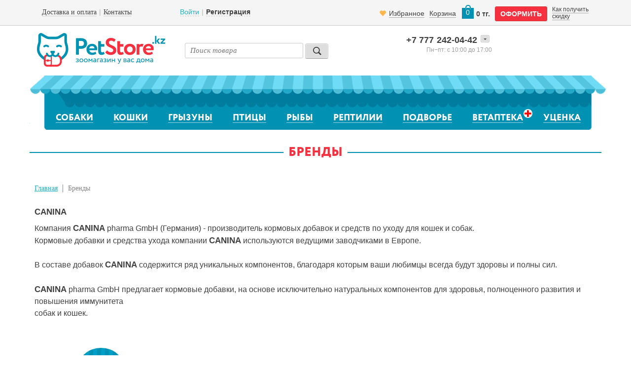

--- FILE ---
content_type: text/html; charset=UTF-8
request_url: https://www.petstore.kz/catalog-brands/?brand=CANINA
body_size: 23420
content:



<!DOCTYPE HTML>
<html>
<head>
	<meta content="text/html; charset=UTF-8" http-equiv="Content-Type">
    <meta name="viewport" content="width=device-width; initial-scale=1.0; maximum-scale=1.0; minimum-scale=1.0; user-scalable=no;" />
    <meta name="google-site-verification" content="2h9PbCvKkmmvAg1iRzXVJ8YceKW4PGR1Lr_qWolL2ws" />

    <title>Бренды</title>


	<!--[if lt IE 9]>
		<script src="//html5shiv.googlecode.com/svn/trunk/html5.js"></script>
	<![endif]-->

	
	<script src="/bitrix/templates/petstore-main-bootstrap/js/build/header.min.js?201905311845"></script>


	
   	<link rel="stylesheet" href="/bitrix/templates/petstore-main-bootstrap/css/build/header.min.css?202307201530">


	<meta http-equiv="Content-Type" content="text/html; charset=UTF-8" />
<meta name="robots" content="index, follow" />
<meta name="keywords" content="зоомагазин, интернет-магазин, доставка корм для собак, доставка корма для собак, доставка корм для кошек алматы, доставка корма для кошек, доставка корма для кошек алматы, корм для собак доставка алматы, зоотовары, животные,   beaphare, biogroom, canina, Canvit, chicken soup, Flying Disc, frisbi, Frisbie, hanter, IPTS, nobby, nutra, orijen, pedigree, podovan, premium age, prestige, rogz, royal canin, taste of the wild, versele-laga, whiskas, авиа контейнеры для собак, акана, биогрум, ветаптека, ветеринарные препараты, ветпрепараты, вискас, витамины для кошек, грызуны −сено −товар, даймонд, для британцев, для персидских, для сиамов, домик для кошек, доставка корма −собака, доставка кормов для собак, дронтал, зоомагазин −интернет −онлайн −алматы, зоомагазин алматы, зоомагазин онлайн, игрушки для собак, интернет зоомагазин, интернет зоотоваров, интернет магазин кормов, интернет-магазин для животных −товар, интернет-магазин товаров для животных, канидрокс, канина −роял, клетки для попугаев, клетки для птиц, когтерез, когтеточки, комбинезоны для собак, комкующийся наполнитель, консервы для собак, корм acana, корм бош, корм для птиц, корм котята, корм щенков, корма для животных, корма для кошек, корма для собак −доставка, купить корм, лакомства для кошек, лакомства для собак, лежак, ликвидатор запаха, лоток для кошек, магазин зоотоваров, мебель для кошек, миски, намордник, наполнитель для кошачьего туалета, нобби, нутра, одежда для собак, ориджен, ошейник, памперсы для собак, педигри, пеленки для собак, поводок, премиум эйдж, приучение к туалету, противоглистные, растение для аквариума, роял канин, светящийся, сено для грызунов, собачий корм, сухой корм, тест оф зе вайлд, товары для грызунов, товары для животных −магазин, товары для кошек, товары животным магазин −интернет, трусы для сук, туалет для кошек, туалет для собак, уход за животными, фризбиб, фрисби, фурминатор, чикен суп, шампунь для кошек, шампунь для собак, шлейка, собаки, кошки, птицы, доставка, рыбки, Алматы, Казахстан, зоо, зоотовары, товары, зоо товары, корм для собак, корм для кошек,наполнители, Acana, Акана, Royal Canin, роял канин" />
<meta name="description" content="Интернет-магазин товаров для животных. Доставка корма для собак, доставка корма для кошек." />
<link href="/bitrix/cache/css/s1/petstore-main-bootstrap/kernel_main/kernel_main_v1.css?176323861823659" type="text/css"  rel="stylesheet" />
<link href="/bitrix/js/socialservices/css/ss.min.css?17316804054772" type="text/css"  rel="stylesheet" />
<link href="/bitrix/cache/css/s1/petstore-main-bootstrap/page_245863f1fbfaa56ee8721065fc07dc51/page_245863f1fbfaa56ee8721065fc07dc51_v1.css?176327145741773" type="text/css"  rel="stylesheet" />
<link href="/bitrix/cache/css/s1/petstore-main-bootstrap/default_7e37cd3d185e82dead738ecb4b38bfd7/default_7e37cd3d185e82dead738ecb4b38bfd7_v1.css?1763233214920" type="text/css"  rel="stylesheet" />
<link href="/bitrix/cache/css/s1/petstore-main-bootstrap/default_c3be89ac8d4c0afc64f6dbcf8da2d43b/default_c3be89ac8d4c0afc64f6dbcf8da2d43b_v1.css?17632332141334" type="text/css"  rel="stylesheet" />
<link href="/bitrix/cache/css/s1/petstore-main-bootstrap/default_bdd082f138f839fc3389d9e2215d467e/default_bdd082f138f839fc3389d9e2215d467e_v1.css?17632332141321" type="text/css"  rel="stylesheet" />
<link href="/bitrix/cache/css/s1/petstore-main-bootstrap/template_a501abc8b6694df5965774587bff2964/template_a501abc8b6694df5965774587bff2964_v1.css?176323321455567" type="text/css"  data-template-style="true" rel="stylesheet" />
<script>if(!window.BX)window.BX={};if(!window.BX.message)window.BX.message=function(mess){if(typeof mess==='object'){for(let i in mess) {BX.message[i]=mess[i];} return true;}};</script>
<script>(window.BX||top.BX).message({"pull_server_enabled":"Y","pull_config_timestamp":1605176590,"pull_guest_mode":"N","pull_guest_user_id":0});(window.BX||top.BX).message({"PULL_OLD_REVISION":"Для продолжения корректной работы с сайтом необходимо перезагрузить страницу."});</script>
<script>(window.BX||top.BX).message({"JS_CORE_LOADING":"Загрузка...","JS_CORE_NO_DATA":"- Нет данных -","JS_CORE_WINDOW_CLOSE":"Закрыть","JS_CORE_WINDOW_EXPAND":"Развернуть","JS_CORE_WINDOW_NARROW":"Свернуть в окно","JS_CORE_WINDOW_SAVE":"Сохранить","JS_CORE_WINDOW_CANCEL":"Отменить","JS_CORE_WINDOW_CONTINUE":"Продолжить","JS_CORE_H":"ч","JS_CORE_M":"м","JS_CORE_S":"с","JSADM_AI_HIDE_EXTRA":"Скрыть лишние","JSADM_AI_ALL_NOTIF":"Показать все","JSADM_AUTH_REQ":"Требуется авторизация!","JS_CORE_WINDOW_AUTH":"Войти","JS_CORE_IMAGE_FULL":"Полный размер"});</script>

<script src="/bitrix/js/main/core/core.min.js?1732708535225181"></script>

<script>BX.Runtime.registerExtension({"name":"main.core","namespace":"BX","loaded":true});</script>
<script>BX.setJSList(["\/bitrix\/js\/main\/core\/core_ajax.js","\/bitrix\/js\/main\/core\/core_promise.js","\/bitrix\/js\/main\/polyfill\/promise\/js\/promise.js","\/bitrix\/js\/main\/loadext\/loadext.js","\/bitrix\/js\/main\/loadext\/extension.js","\/bitrix\/js\/main\/polyfill\/promise\/js\/promise.js","\/bitrix\/js\/main\/polyfill\/find\/js\/find.js","\/bitrix\/js\/main\/polyfill\/includes\/js\/includes.js","\/bitrix\/js\/main\/polyfill\/matches\/js\/matches.js","\/bitrix\/js\/ui\/polyfill\/closest\/js\/closest.js","\/bitrix\/js\/main\/polyfill\/fill\/main.polyfill.fill.js","\/bitrix\/js\/main\/polyfill\/find\/js\/find.js","\/bitrix\/js\/main\/polyfill\/matches\/js\/matches.js","\/bitrix\/js\/main\/polyfill\/core\/dist\/polyfill.bundle.js","\/bitrix\/js\/main\/core\/core.js","\/bitrix\/js\/main\/polyfill\/intersectionobserver\/js\/intersectionobserver.js","\/bitrix\/js\/main\/lazyload\/dist\/lazyload.bundle.js","\/bitrix\/js\/main\/polyfill\/core\/dist\/polyfill.bundle.js","\/bitrix\/js\/main\/parambag\/dist\/parambag.bundle.js"]);
</script>
<script>BX.Runtime.registerExtension({"name":"fx","namespace":"window","loaded":true});</script>
<script>(window.BX||top.BX).message({"UF_SITE_TPL":"petstore-main-bootstrap","UF_SITE_TPL_SIGN":"aedace72e5013cd6ff4678e81eb2ec991d7b92e2eb755f351246fb22ffe414df"});</script>
<script>BX.Runtime.registerExtension({"name":"uf","namespace":"window","loaded":true});</script>
<script>(window.BX||top.BX).message({"LANGUAGE_ID":"ru","FORMAT_DATE":"DD.MM.YYYY","FORMAT_DATETIME":"DD.MM.YYYY HH:MI:SS","COOKIE_PREFIX":"BITRIX_SM","SERVER_TZ_OFFSET":"18000","UTF_MODE":"Y","SITE_ID":"s1","SITE_DIR":"\/","USER_ID":"","SERVER_TIME":1763359071,"USER_TZ_OFFSET":0,"USER_TZ_AUTO":"Y","bitrix_sessid":"c2abf26b60809bf40479722eb41fda1c"});</script>


<script  src="/bitrix/cache/js/s1/petstore-main-bootstrap/kernel_main/kernel_main_v1.js?1763301008193487"></script>
<script src="/bitrix/js/pull/protobuf/protobuf.min.js?173168040576433"></script>
<script src="/bitrix/js/pull/protobuf/model.min.js?173168040514190"></script>
<script src="/bitrix/js/main/core/core_promise.min.js?17316804022490"></script>
<script src="/bitrix/js/rest/client/rest.client.min.js?17316804059240"></script>
<script src="/bitrix/js/pull/client/pull.client.min.js?173270827649664"></script>
<script src="/bitrix/js/socialservices/ss.js?17316804051419"></script>
<script>BX.setJSList(["\/bitrix\/js\/main\/core\/core_uf.js","\/bitrix\/js\/main\/core\/core_fx.js","\/bitrix\/js\/main\/pageobject\/pageobject.js","\/bitrix\/js\/main\/core\/core_window.js","\/bitrix\/js\/main\/date\/main.date.js","\/bitrix\/js\/main\/core\/core_date.js","\/bitrix\/js\/main\/dd.js","\/bitrix\/js\/main\/core\/core_dd.js","\/bitrix\/js\/main\/core\/core_tooltip.js","\/bitrix\/js\/main\/session.js","\/bitrix\/js\/main\/utils.js","\/bitrix\/templates\/petstore-main-bootstrap\/components\/tezart\/catalog.smart.filter\/pet_visual_vertical\/script.js","\/bitrix\/templates\/petstore-main-bootstrap\/components\/bitrix\/catalog.section\/search-bootstrap\/script.js","\/bitrix\/components\/bitrix\/menu\/templates\/catalog_horizontal\/script.js"]);</script>
<script>BX.setCSSList(["\/bitrix\/js\/main\/core\/css\/core_uf.css","\/bitrix\/js\/main\/core\/css\/core_date.css","\/bitrix\/js\/main\/core\/css\/core_tooltip.css","\/bitrix\/templates\/petstore-main-bootstrap\/components\/tezart\/catalog.smart.filter\/pet_visual_vertical\/style.css","\/bitrix\/templates\/petstore-main-bootstrap\/components\/tezart\/catalog.smart.filter\/pet_visual_vertical\/themes\/blue\/colors.css","\/bitrix\/templates\/petstore-main-bootstrap\/components\/bitrix\/catalog.section\/search-bootstrap\/style.css","\/bitrix\/templates\/petstore-main-bootstrap\/components\/bitrix\/iblock.vote\/stars_otz\/style.css","\/bitrix\/templates\/petstore-main-bootstrap\/components\/bitrix\/sale.basket.basket.small\/small_basket\/style.css","\/bitrix\/templates\/petstore-main-bootstrap\/components\/bitrix\/breadcrumb\/pet_breadcrumb\/style.css","\/bitrix\/templates\/petstore-main-bootstrap\/components\/bitrix\/main.register\/pet_reg2\/style.css","\/bitrix\/templates\/petstore-main-bootstrap\/styles.css","\/bitrix\/templates\/petstore-main-bootstrap\/template_styles.css","\/bitrix\/templates\/petstore-main-bootstrap\/components\/bitrix\/system.auth.form\/pet_auth_new-bootstrap\/style.css","\/bitrix\/templates\/petstore-main-bootstrap\/components\/bitrix\/system.auth.authorize\/auth_qa2\/style.css","\/bitrix\/templates\/petstore-main-bootstrap\/components\/bitrix\/system.auth.authorize\/auth_qa3\/style.css"]);</script>
<script>
					(function () {
						"use strict";

						var counter = function ()
						{
							var cookie = (function (name) {
								var parts = ("; " + document.cookie).split("; " + name + "=");
								if (parts.length == 2) {
									try {return JSON.parse(decodeURIComponent(parts.pop().split(";").shift()));}
									catch (e) {}
								}
							})("BITRIX_CONVERSION_CONTEXT_s1");

							if (cookie && cookie.EXPIRE >= BX.message("SERVER_TIME"))
								return;

							var request = new XMLHttpRequest();
							request.open("POST", "/bitrix/tools/conversion/ajax_counter.php", true);
							request.setRequestHeader("Content-type", "application/x-www-form-urlencoded");
							request.send(
								"SITE_ID="+encodeURIComponent("s1")+
								"&sessid="+encodeURIComponent(BX.bitrix_sessid())+
								"&HTTP_REFERER="+encodeURIComponent(document.referrer)
							);
						};

						if (window.frameRequestStart === true)
							BX.addCustomEvent("onFrameDataReceived", counter);
						else
							BX.ready(counter);
					})();
				</script>
<link rel="canonical" href="https://www.petstore.kz/catalog-brands/" />



<script  src="/bitrix/cache/js/s1/petstore-main-bootstrap/template_2c6fb2b38bf6975d9ae0e099c45d5ed8/template_2c6fb2b38bf6975d9ae0e099c45d5ed8_v1.js?17632332154579"></script>
<script  src="/bitrix/cache/js/s1/petstore-main-bootstrap/page_f138ec1019faf469e53d8a53cde958c7/page_f138ec1019faf469e53d8a53cde958c7_v1.js?176327145748353"></script>
<script>var _ba = _ba || []; _ba.push(["aid", "c1446849f4163d8da84d1924938794a7"]); _ba.push(["host", "www.petstore.kz"]); (function() {var ba = document.createElement("script"); ba.type = "text/javascript"; ba.async = true;ba.src = (document.location.protocol == "https:" ? "https://" : "http://") + "bitrix.info/ba.js";var s = document.getElementsByTagName("script")[0];s.parentNode.insertBefore(ba, s);})();</script>



    
    <!-- Google Tag Manager -->
	<script>(function(w,d,s,l,i){w[l]=w[l]||[];w[l].push({'gtm.start':
	new Date().getTime(),event:'gtm.js'});var f=d.getElementsByTagName(s)[0],
	j=d.createElement(s),dl=l!='dataLayer'?'&l='+l:'';j.async=true;j.src=
	'https://www.googletagmanager.com/gtm.js?id='+i+dl;f.parentNode.insertBefore(j,f);
	})(window,document,'script','dataLayer','GTM-TT46P4P');</script>
	<!-- End Google Tag Manager -->

	<script type="text/javascript">

		$(document).on( "click", ".filter_group label",  function(){

			$('.bxslider').bxSlider({
				controls: false,
				pagerCustom: '#bx-pager'
			});

			$('.news_subscribe,.subscribe_title').on('click', function(event){
				event.preventDefault();
				$('.subscribe_form').toggleClass('active');
				if($('.subscribe_form').hasClass('active')){
					$(window).scrollTop($('.subscribe_form').offset().top);
				}
			});

		});

		 (function($) {
          $(function() {

              $('select').selectbox();

          })
          })(jQuery)

	</script>

    <!-- Facebook Pixel Code -->
    <script>
        !function(f,b,e,v,n,t,s)
        {if(f.fbq)return;n=f.fbq=function(){n.callMethod?
            n.callMethod.apply(n,arguments):n.queue.push(arguments)};
            if(!f._fbq)f._fbq=n;n.push=n;n.loaded=!0;n.version='2.0';
            n.queue=[];t=b.createElement(e);t.async=!0;
            t.src=v;s=b.getElementsByTagName(e)[0];
            s.parentNode.insertBefore(t,s)}(window, document,'script',
            'https://connect.facebook.net/en_US/fbevents.js');
        fbq('init', '2847766282152825');
        fbq('track', 'PageView');
    </script>
    <!-- End Facebook Pixel Code -->
</head>
<body>
<!-- Facebook Pixel Code -->
<noscript>
    <img height="1" width="1" style="display:none" src="https://www.facebook.com/tr?id=2847766282152825&ev=PageView&noscript=1"/>
</noscript>
<!-- End Facebook Pixel Code -->

<!-- Google Tag Manager (noscript) -->
<noscript><iframe src="https://www.googletagmanager.com/ns.html?id=GTM-TT46P4P"
height="0" width="0" style="display:none;visibility:hidden"></iframe></noscript>
<!-- End Google Tag Manager (noscript) -->


 	<div id="loading-header">
        <img src="/bitrix/templates/petstore-main-bootstrap/images/preloader.gif">
    </div>

<!--<div id="wrapper">-->

<!--	<div class="container">-->
                <!--'start_frame_cache_ADVERTISING'-->                    
                
                            <!--'end_frame_cache_ADVERTISING'-->
		<!-- end of announce -->

		<header>

			<div class="row-fluid shop-panel">

<!--		<div class="header">-->
			<div class="header-top">

				<div class="container">
					<div class="row">
<!--				<div class=" links-dark links-solid">-->
<!--					<div class="wrapper" id="replace-on-auth-nav">-->
						    	
<!--    	<div class="col-lg-7 col-md-7 col-sm-6 col-xs-12 left-menu-panel">-->
    	<div class="col-lg-3 col-md-3 hidden-sm hidden-xs left-menu-panel">
    
                    
<ul class="header-left">

<li><a class="" href="/delivery/"><span>Доставка и оплата</span></a></li><li><a class="" href="/contacts/"><span>Контакты</span></a></li>
</ul>
        </div>
            
        <div class="col-lg-3 col-md-3 col-sm-6 col-xs-3 center-menu-panel">
            
                <ul class="header-center">
                                            
                        <li><a class="login_form" id="fast_login" href="#">Войти</a></li>
                        <li class="hidden-xs"><a class="reg_form _show_register_form" id="fast_reg" href="#"><strong>Регистрация</strong></a></li>
                                    </ul>
                
        </div> 
    
    
    <div class="col-lg-6 col-md-6 col-sm-6 col-xs-9 right-menu-panel">
            
            <div class="small-cart links-dark links-solid">
                <!--'start_frame_cache_oLJPsr'-->    <div class="small_cart_info">
        <a class="favorite" href="/desires.php">
            <i class="glyphicon glyphicon-heart favorite-icon"></i>
            <span class="favorite-text">Избранное</span>
        </a>

        <a href="/personal/cart/" class="hidden-xs">Корзина</a>
        <a href="/personal/cart/" class="img-link cart_qt">0</a>
        <div class="cart_summ hidden-xs">0 тг.</div>
    </div>
    <div class="make-order-outer">
        <a href="javascript:void(0);" class="button large red-btn go_to_order">оформить</a>
    </div>
    <div class="text-smaller discount-block hidden-sm hidden-xs">
        <a href="/discount/" class="discount">Как получить скидку</a>
    </div>
<!--'end_frame_cache_oLJPsr'-->                
            </div> 
    </div>
    
    <div class="clearfix"></div>

<!--					</div>-->
<!--				</div>-->
                   </div>
				</div>

			</div>

			</div>



			<div class="container">

				<div class="row">

					<div class="header-middle">
<!--					<div class="content">-->
						
						<div class="col-lg-3 col-md-4 col-sm-6 col-xs-3 logo-container">
							<a href="/" class="logo">
								<img src="/bitrix/templates/petstore-main-bootstrap/images/logo.png" class="hidden-xs" alt="Логотип">
								<img src="/bitrix/templates/petstore-main-bootstrap/images/logo-mobile.png" class="visible-xs" alt="Логотип">
							</a>
						</div>

						<div class="col-sm-6 col-xs-9 phone-container hidden-lg hidden-md">
								<div class="header_contacts">
									<div class="phone_box">
										<div class="pseudo_select">
											<div class="ps_drop_arrow">
												<span></span>
											</div>
			                                
			                                <div class="ps_value">
	<a href="tel:+77772420442"><span class="phone_prefix">+7 777</span> 242-04-42</a>
</div>
<div class="ps_options">
	<div class="ps_option">
		 <a href="tel:+77273399801"><span class="phone_prefix landline_phone_prefix">+7 727</span> 339-98-01</a>
	</div>
<br>  </div>
										</div>
									</div><!-- end of phone_box -->

									<div class="schedule">
										<div class="schedule_value">Пн-пт: 10–17</div>
									</div><!-- end of schedule -->
					            </div>

							<div class="call">
				                    							</div>
						</div>

						<div class="col-lg-4 col-md-5 col-xs-12 hidden-xs hidden-sm">
							<!--<div class="search search-container">-->
<div class="search-container">
    <form action="/search/index.php" >
        <input type="text" class="search" name="search"  id="search" placeholder="Поиск товара">
    <input type="submit" value="" class="search-button">
    </form>
</div>
						</div>



							<div class="col-lg-5 col-md-3 col-sm-12 col-xs-12 hidden-sm hidden-xs">
								<div class="header_contacts">
									<div class="phone_box">
										<div class="pseudo_select">
											<div class="ps_drop_arrow">
												<span></span>
											</div>

					                        <div class="ps_value">
	<a href="tel:+77772420442"><span class="phone_prefix">+7 777</span> 242-04-42</a>
</div>
<div class="ps_options">
	<div class="ps_option">
		 <a href="tel:+77273399801"><span class="phone_prefix landline_phone_prefix">+7 727</span> 339-98-01</a>
	</div>
<br>  </div>
										</div>
									</div>
									<!-- end of phone_box -->

									<div class="schedule">
										<div class="schedule_value">с 10:00 до 17:00</div>
										<div class="schedule_days">Пн−пт:&nbsp;</div>
										<div class="clearfix"></div>
										<!--<div class="schedule_value">с 10:00 до 14:00</div>
										<div class="schedule_days">Сб:&nbsp;</div>-->
									</div><!-- end of schedule -->
					            </div>

								<div class="call">
				                                        
								</div>
                         </div>


						<div class="col-xs-12 hidden-lg hidden-md mobile-search">
							<!--<div class="search search-container">-->
<div class="search-container">
    <form action="/search/index.php" >
        <input type="text" class="search" name="search"  id="search" placeholder="Поиск товара">
    <input type="submit" value="" class="search-button">
    </form>
</div>
						</div>

	                </div>
				</div>

			</div>



			<div class="container">
				<div class="row">
					
<div class="bx-top-nav bx-blue" id="catalog_menu_XEVOpk">
	<!-- <nav class="bx-top-nav-container" id="cont_catalog_menu_XEVOpk"> -->


	<nav class="pet-navigation">
		<ul class="slimmenu">

		<!-- <ul class="bx-nav-list-1-lvl" id="ul_catalog_menu_XEVOpk"> -->
		    

		<!-- first level-->
						<li class='dog '>			
				<a
					href="/catalog-1c/sobaki/"
									>
					Собаки					<i class="fa fa-angle-down"></i>									</a>
							<span class="bx-nav-parent-arrow" onclick="obj_catalog_menu_XEVOpk.toggleInMobile(this)"><i class="fa fa-angle-left"></i></span> <!-- for mobile -->
				<!-- <div class="bx-nav-2-lvl-container"> -->
						<ul class="subnav">


						  <!-- second level-->
							<li class="bx-nav-2-lvl">
								 <a
									href="/catalog-1c/sobaki/korm/"
																		data-picture=""
																	>
									<span>Корм для собак</span>
								</a>
															<ul class="bx-nav-list-3-lvl">
									<!-- third level-->
									<li style="list-style-type:disc" class="bx-nav-3-lvl">
										<img class="disc" src="http://image.flaticon.com/icons/svg/12/12237.svg" alt=""><a
											href="/catalog-1c/sobaki/korm/sukhoy/"
																						data-picture=""
																					>
											<span>Сухой корм</span>
										</a>
									</li>
									<!-- third level-->
									<li style="list-style-type:disc" class="bx-nav-3-lvl">
										<img class="disc" src="http://image.flaticon.com/icons/svg/12/12237.svg" alt=""><a
											href="/catalog-1c/sobaki/korm/vlazhnyy/"
																						data-picture=""
																					>
											<span>Влажный корм</span>
										</a>
									</li>
									<!-- third level-->
									<li style="list-style-type:disc" class="bx-nav-3-lvl">
										<img class="disc" src="http://image.flaticon.com/icons/svg/12/12237.svg" alt=""><a
											href="/catalog-1c/sobaki/korm/veterinarnaya-dieta/"
																						data-picture=""
																					>
											<span>Ветеринарная диета</span>
										</a>
									</li>
									<!-- third level-->
									<li style="list-style-type:disc" class="bx-nav-3-lvl">
										<img class="disc" src="http://image.flaticon.com/icons/svg/12/12237.svg" alt=""><a
											href="/catalog-1c/sobaki/korm/naturalnye-myasoprodukty/"
																						data-picture=""
																					>
											<span>Натуральные мясопродукты</span>
										</a>
									</li>
									<!-- third level-->
									<li style="list-style-type:disc" class="bx-nav-3-lvl">
										<img class="disc" src="http://image.flaticon.com/icons/svg/12/12237.svg" alt=""><a
											href="/catalog-1c/sobaki/korm/moloko-dlya-shchenkov/"
																						data-picture=""
																					>
											<span>Молоко для щенков</span>
										</a>
									</li>
																</ul>
														</li>
						  <!-- second level-->
							<li class="bx-nav-2-lvl">
								 <a
									href="/catalog-1c/sobaki/vitaminy-i-dobavki/"
																		data-picture=""
																	>
									<span>Витамины и добавки</span>
								</a>
														</li>
						  <!-- second level-->
							<li class="bx-nav-2-lvl">
								 <a
									href="/catalog-1c/sobaki/lakomstva/"
																		data-picture=""
																	>
									<span>Лакомства</span>
								</a>
														</li>
						  <!-- second level-->
							<li class="bx-nav-2-lvl">
								 <a
									href="/catalog-1c/sobaki/igrushki/"
																		data-picture=""
																	>
									<span>Игрушки для собак</span>
								</a>
														</li>
						  <!-- second level-->
							<li class="bx-nav-2-lvl">
								 <a
									href="/catalog-1c/sobaki/aksessuary/"
																		data-picture=""
																	>
									<span>Аксессуары</span>
								</a>
														</li>
						  <!-- second level-->
							<li class="bx-nav-2-lvl">
								 <a
									href="/catalog-1c/sobaki/adresniki/"
																		data-picture=""
																	>
									<span>Адресники</span>
								</a>
														</li>
						  <!-- second level-->
							<li class="bx-nav-2-lvl">
								 <a
									href="/catalog-1c/sobaki/obuchenie-i-trenirovka/"
																		data-picture=""
																	>
									<span>Обучение и тренировка</span>
								</a>
														</li>
						  <!-- second level-->
							<li class="bx-nav-2-lvl">
								 <a
									href="/catalog-1c/sobaki/ukhod-za-sherstyu/"
																		data-picture=""
																	>
									<span>Шампуни, спреи для шерсти</span>
								</a>
														</li>
						  <!-- second level-->
							<li class="bx-nav-2-lvl">
								 <a
									href="/catalog-1c/sobaki/gigienicheskie-sredstva/"
																		data-picture=""
																	>
									<span>Пелёнки, салфетки, воск</span>
								</a>
														</li>
						  <!-- second level-->
							<li class="bx-nav-2-lvl">
								 <a
									href="/catalog-1c/sobaki/gruming/"
																		data-picture=""
																	>
									<span>Груминг: щётки, когтерезы</span>
								</a>
														</li>
						  <!-- second level-->
							<li class="bx-nav-2-lvl">
								 <a
									href="/catalog-1c/sobaki/antiparazitarnye-sredstva/"
																		data-picture=""
																	>
									<span>Антипаразитарные средства</span>
								</a>
														</li>
						  <!-- second level-->
							<li class="bx-nav-2-lvl">
								 <a
									href="/catalog-1c/sobaki/ukhod-za-glazami-i-ushami/"
																		data-picture=""
																	>
									<span>Уход за глазами и ушами</span>
								</a>
														</li>
						  <!-- second level-->
							<li class="bx-nav-2-lvl">
								 <a
									href="/catalog-1c/sobaki/ukhod-za-polostyu-rta/"
																		data-picture=""
																	>
									<span>Уход за полостью рта</span>
								</a>
														</li>
											
					


						  <!-- second level-->
							<li class="bx-nav-2-lvl">
								 <a
									href="/catalog-1c/sobaki/priuchayushchie-i-otpugivayushchie-sredstva/"
																		data-picture=""
																	>
									<span>Приучающие и отпугивающие средства</span>
								</a>
														</li>
						  <!-- second level-->
							<li class="bx-nav-2-lvl">
								 <a
									href="/catalog-1c/sobaki/udalenie-pyaten-i-zapakhov/"
																		data-picture=""
																	>
									<span>Удаление пятен и запахов</span>
								</a>
														</li>
						  <!-- second level-->
							<li class="bx-nav-2-lvl">
								 <a
									href="/catalog-1c/sobaki/tualety-napolniteli/"
																		data-picture=""
																	>
									<span>Пакеты, биотуалеты, совки</span>
								</a>
														</li>
						  <!-- second level-->
							<li class="bx-nav-2-lvl">
								 <a
									href="/catalog-1c/sobaki/trusy-dlya-technykh-suk/"
																		data-picture=""
																	>
									<span>Трусы для собак</span>
								</a>
														</li>
						  <!-- second level-->
							<li class="bx-nav-2-lvl">
								 <a
									href="/catalog-1c/sobaki/osheyniki/"
																		data-picture=""
																	>
									<span>Ошейники</span>
								</a>
														</li>
						  <!-- second level-->
							<li class="bx-nav-2-lvl">
								 <a
									href="/catalog-1c/sobaki/shleyki/"
																		data-picture=""
																	>
									<span>Шлейки</span>
								</a>
														</li>
						  <!-- second level-->
							<li class="bx-nav-2-lvl">
								 <a
									href="/catalog-1c/sobaki/povodki/"
																		data-picture=""
																	>
									<span>Поводки</span>
								</a>
														</li>
						  <!-- second level-->
							<li class="bx-nav-2-lvl">
								 <a
									href="/catalog-1c/sobaki/ruletki/"
																		data-picture=""
																	>
									<span>Рулетки</span>
								</a>
														</li>
						  <!-- second level-->
							<li class="bx-nav-2-lvl">
								 <a
									href="/catalog-1c/sobaki/namordniki/"
																		data-picture=""
																	>
									<span>Намордники</span>
								</a>
														</li>
						  <!-- second level-->
							<li class="bx-nav-2-lvl">
								 <a
									href="/catalog-1c/sobaki/kombinezony/"
																		data-picture=""
																	>
									<span>Комбинезоны</span>
								</a>
														</li>
						  <!-- second level-->
							<li class="bx-nav-2-lvl">
								 <a
									href="/catalog-1c/sobaki/miski/"
																		data-picture=""
																	>
									<span>Миски</span>
								</a>
														</li>
						  <!-- second level-->
							<li class="bx-nav-2-lvl">
								 <a
									href="/catalog-1c/sobaki/lezhaki/"
																		data-picture=""
																	>
									<span>Лежаки</span>
								</a>
														</li>
						  <!-- second level-->
							<li class="bx-nav-2-lvl">
								 <a
									href="/catalog-1c/sobaki/perenoski-sumki/"
																		data-picture=""
																	>
									<span>Переноски, сумки, боксы</span>
								</a>
														</li>
						  <!-- second level-->
							<li class="bx-nav-2-lvl">
								 <a
									href="/catalog-1c/sobaki/vse-dlya-puteshestviy/"
																		data-picture=""
																	>
									<span>Авточехлы, накидки, подстилки</span>
								</a>
														</li>
						  <!-- second level-->
							<li class="bx-nav-2-lvl">
								 <a
									href="/catalog-1c/sobaki/kletki-volery/"
																		data-picture=""
																	>
									<span>Клетки, вольеры</span>
								</a>
														</li>
						  <!-- second level-->
							<li class="bx-nav-2-lvl">
								 <a
									href="/catalog-1c/sobaki/khranenie-korma/"
																		data-picture=""
																	>
									<span>Хранение корма</span>
								</a>
														</li>
											
						</ul>
									<!-- </div> bx-nav-2-lvl-container -->
						</li>
		    

		<!-- first level-->
						<li >			
				<a
					href="/catalog-1c/koshki/"
									>
					Кошки					<i class="fa fa-angle-down"></i>									</a>
							<span class="bx-nav-parent-arrow" onclick="obj_catalog_menu_XEVOpk.toggleInMobile(this)"><i class="fa fa-angle-left"></i></span> <!-- for mobile -->
				<!-- <div class="bx-nav-2-lvl-container"> -->
						<ul class="subnav">


						  <!-- second level-->
							<li class="bx-nav-2-lvl">
								 <a
									href="/catalog-1c/koshki/korm/"
																		data-picture=""
																	>
									<span>Корм для кошек</span>
								</a>
															<ul class="bx-nav-list-3-lvl">
									<!-- third level-->
									<li style="list-style-type:disc" class="bx-nav-3-lvl">
										<img class="disc" src="http://image.flaticon.com/icons/svg/12/12237.svg" alt=""><a
											href="/catalog-1c/koshki/korm/sukhoy/"
																						data-picture=""
																					>
											<span>Сухой корм</span>
										</a>
									</li>
									<!-- third level-->
									<li style="list-style-type:disc" class="bx-nav-3-lvl">
										<img class="disc" src="http://image.flaticon.com/icons/svg/12/12237.svg" alt=""><a
											href="/catalog-1c/koshki/korm/vlazhnyy/"
																						data-picture=""
																					>
											<span>Влажный корм</span>
										</a>
									</li>
									<!-- third level-->
									<li style="list-style-type:disc" class="bx-nav-3-lvl">
										<img class="disc" src="http://image.flaticon.com/icons/svg/12/12237.svg" alt=""><a
											href="/catalog-1c/koshki/korm/veterinarnaya-dieta/"
																						data-picture=""
																					>
											<span>Ветеринарная диета</span>
										</a>
									</li>
									<!-- third level-->
									<li style="list-style-type:disc" class="bx-nav-3-lvl">
										<img class="disc" src="http://image.flaticon.com/icons/svg/12/12237.svg" alt=""><a
											href="/catalog-1c/koshki/korm/naturalnye-myasoprodukty/"
																						data-picture=""
																					>
											<span>Натуральные мясопродукты</span>
										</a>
									</li>
									<!-- third level-->
									<li style="list-style-type:disc" class="bx-nav-3-lvl">
										<img class="disc" src="http://image.flaticon.com/icons/svg/12/12237.svg" alt=""><a
											href="/catalog-1c/koshki/korm/moloko-dlya-kotyat/"
																						data-picture=""
																					>
											<span>Молоко для котят</span>
										</a>
									</li>
																</ul>
														</li>
						  <!-- second level-->
							<li class="bx-nav-2-lvl">
								 <a
									href="/catalog-1c/koshki/lakomstva/"
																		data-picture=""
																	>
									<span>Лакомства</span>
								</a>
														</li>
						  <!-- second level-->
							<li class="bx-nav-2-lvl">
								 <a
									href="/catalog-1c/koshki/vitaminy-i-dobavki/"
																		data-picture=""
																	>
									<span>Витамины и добавки</span>
								</a>
														</li>
						  <!-- second level-->
							<li class="bx-nav-2-lvl">
								 <a
									href="/catalog-1c/koshki/igrushki/"
																		data-picture=""
																	>
									<span>Игрушки</span>
								</a>
														</li>
						  <!-- second level-->
							<li class="bx-nav-2-lvl">
								 <a
									href="/catalog-1c/koshki/napolniteli/"
																		data-picture=""
																	>
									<span>Наполнители</span>
								</a>
														</li>
						  <!-- second level-->
							<li class="bx-nav-2-lvl">
								 <a
									href="/catalog-1c/koshki/lotki-tualety/"
																		data-picture=""
																	>
									<span>Лотки, туалеты</span>
								</a>
														</li>
						  <!-- second level-->
							<li class="bx-nav-2-lvl">
								 <a
									href="/catalog-1c/koshki/udalenie-pyaten-i-zapakhov/"
																		data-picture=""
																	>
									<span>Удаление пятен и запахов</span>
								</a>
														</li>
						  <!-- second level-->
							<li class="bx-nav-2-lvl">
								 <a
									href="/catalog-1c/koshki/gigienicheskie-sredstva/"
																		data-picture=""
																	>
									<span>Пелёнки, салфетки, подстилки</span>
								</a>
														</li>
						  <!-- second level-->
							<li class="bx-nav-2-lvl">
								 <a
									href="/catalog-1c/koshki/ukhod-za-sherstyu/"
																		data-picture=""
																	>
									<span>Мыло, шампунь для кошек</span>
								</a>
														</li>
						  <!-- second level-->
							<li class="bx-nav-2-lvl">
								 <a
									href="/catalog-1c/koshki/ukhod-za-glazami-i-ushami/"
																		data-picture=""
																	>
									<span>Лосьоны и капли для глаз и ушей</span>
								</a>
														</li>
						  <!-- second level-->
							<li class="bx-nav-2-lvl">
								 <a
									href="/catalog-1c/koshki/gruming/"
																		data-picture=""
																	>
									<span>Груминг: щётки, расчёски, пуходёрки</span>
								</a>
														</li>
						  <!-- second level-->
							<li class="bx-nav-2-lvl">
								 <a
									href="/catalog-1c/koshki/lezhaki/"
																		data-picture=""
																	>
									<span>Лежаки</span>
								</a>
														</li>
						  <!-- second level-->
							<li class="bx-nav-2-lvl">
								 <a
									href="/catalog-1c/koshki/kogtetochki-mebel/"
																		data-picture=""
																	>
									<span>Когтеточки, мебель для кошек</span>
								</a>
														</li>
											
					


						  <!-- second level-->
							<li class="bx-nav-2-lvl">
								 <a
									href="/catalog-1c/koshki/kletki-volery/"
																		data-picture=""
																	>
									<span>Клетки, вольеры</span>
								</a>
														</li>
						  <!-- second level-->
							<li class="bx-nav-2-lvl">
								 <a
									href="/catalog-1c/koshki/perenoski-sumki/"
																		data-picture=""
																	>
									<span>Переноски, сумки</span>
								</a>
														</li>
						  <!-- second level-->
							<li class="bx-nav-2-lvl">
								 <a
									href="/catalog-1c/koshki/miski/"
																		data-picture=""
																	>
									<span>Миски</span>
								</a>
														</li>
						  <!-- second level-->
							<li class="bx-nav-2-lvl">
								 <a
									href="/catalog-1c/koshki/osheyniki-shleyki/"
																		data-picture=""
																	>
									<span>Ошейники, шлейки</span>
								</a>
														</li>
						  <!-- second level-->
							<li class="bx-nav-2-lvl">
								 <a
									href="/catalog-1c/koshki/aksessuary/"
																		data-picture=""
																	>
									<span>Аксессуары</span>
								</a>
														</li>
						  <!-- second level-->
							<li class="bx-nav-2-lvl">
								 <a
									href="/catalog-1c/koshki/priuchayushchie-i-otpugivayushchie-sredstva/"
																		data-picture=""
																	>
									<span>Приучающие и отпугивающие средства</span>
								</a>
														</li>
						  <!-- second level-->
							<li class="bx-nav-2-lvl">
								 <a
									href="/catalog-1c/koshki/antiparazitarnye-sredstva/"
																		data-picture=""
																	>
									<span>Антипаразитарные средства</span>
								</a>
														</li>
											
						</ul>
									<!-- </div> bx-nav-2-lvl-container -->
						</li>
		    

		<!-- first level-->
						<li >			
				<a
					href="/catalog-1c/gryzuny/"
									>
					Грызуны					<i class="fa fa-angle-down"></i>									</a>
							<span class="bx-nav-parent-arrow" onclick="obj_catalog_menu_XEVOpk.toggleInMobile(this)"><i class="fa fa-angle-left"></i></span> <!-- for mobile -->
				<!-- <div class="bx-nav-2-lvl-container"> -->
						<ul class="subnav">


						  <!-- second level-->
							<li class="bx-nav-2-lvl">
								 <a
									href="/catalog-1c/gryzuny/korm/"
																		data-picture=""
																	>
									<span>Корм для грызунов</span>
								</a>
														</li>
						  <!-- second level-->
							<li class="bx-nav-2-lvl">
								 <a
									href="/catalog-1c/gryzuny/lakomstva/"
																		data-picture=""
																	>
									<span>Лакомства</span>
								</a>
														</li>
						  <!-- second level-->
							<li class="bx-nav-2-lvl">
								 <a
									href="/catalog-1c/gryzuny/vitaminy-i-dobavki/"
																		data-picture=""
																	>
									<span>Витамины и добавки</span>
								</a>
														</li>
						  <!-- second level-->
							<li class="bx-nav-2-lvl">
								 <a
									href="/catalog-1c/gryzuny/igrushki-i-aksessuary/"
																		data-picture=""
																	>
									<span>Игрушки и аксессуары</span>
								</a>
														</li>
						  <!-- second level-->
							<li class="bx-nav-2-lvl">
								 <a
									href="/catalog-1c/gryzuny/napolniteli/"
																		data-picture=""
																	>
									<span>Наполнители</span>
								</a>
														</li>
						  <!-- second level-->
							<li class="bx-nav-2-lvl">
								 <a
									href="/catalog-1c/gryzuny/ukhod-i-gigiena/"
																		data-picture=""
																	>
									<span>Уход и гигиена</span>
								</a>
														</li>
						  <!-- second level-->
							<li class="bx-nav-2-lvl">
								 <a
									href="/catalog-1c/gryzuny/antiparazitarnye-sredstva/"
																		data-picture=""
																	>
									<span>Антипаразитарные средства</span>
								</a>
														</li>
						  <!-- second level-->
							<li class="bx-nav-2-lvl">
								 <a
									href="/catalog-1c/gryzuny/miski-i-poilki/"
																		data-picture=""
																	>
									<span>Миски и поилки</span>
								</a>
														</li>
						  <!-- second level-->
							<li class="bx-nav-2-lvl">
								 <a
									href="/catalog-1c/gryzuny/gnezda-i-domiki/"
																		data-picture=""
																	>
									<span>Гнезда и домики</span>
								</a>
														</li>
						  <!-- second level-->
							<li class="bx-nav-2-lvl">
								 <a
									href="/catalog-1c/gryzuny/tualety/"
																		data-picture=""
																	>
									<span>Туалеты</span>
								</a>
														</li>
						  <!-- second level-->
							<li class="bx-nav-2-lvl">
								 <a
									href="/catalog-1c/gryzuny/kletki-i-volery/"
																		data-picture=""
																	>
									<span>Клетки и вольеры</span>
								</a>
														</li>
						  <!-- second level-->
							<li class="bx-nav-2-lvl">
								 <a
									href="/catalog-1c/gryzuny/perenoski/"
																		data-picture=""
																	>
									<span>Переноски</span>
								</a>
														</li>
						  <!-- second level-->
							<li class="bx-nav-2-lvl">
								 <a
									href="/catalog-1c/gryzuny/shleyki/"
																		data-picture=""
																	>
									<span>Шлейки</span>
								</a>
														</li>
											
						</ul>
									<!-- </div> bx-nav-2-lvl-container -->
						</li>
		    

		<!-- first level-->
						<li >			
				<a
					href="/catalog-1c/ptitsy/"
									>
					Птицы					<i class="fa fa-angle-down"></i>									</a>
							<span class="bx-nav-parent-arrow" onclick="obj_catalog_menu_XEVOpk.toggleInMobile(this)"><i class="fa fa-angle-left"></i></span> <!-- for mobile -->
				<!-- <div class="bx-nav-2-lvl-container"> -->
						<ul class="subnav">


						  <!-- second level-->
							<li class="bx-nav-2-lvl">
								 <a
									href="/catalog-1c/ptitsy/korm/"
																		data-picture=""
																	>
									<span>Корм для птицы</span>
								</a>
														</li>
						  <!-- second level-->
							<li class="bx-nav-2-lvl">
								 <a
									href="/catalog-1c/ptitsy/lakomstva/"
																		data-picture=""
																	>
									<span>Лакомства</span>
								</a>
														</li>
						  <!-- second level-->
							<li class="bx-nav-2-lvl">
								 <a
									href="/catalog-1c/ptitsy/vitaminy-i-dobavki/"
																		data-picture=""
																	>
									<span>Витамины и добавки</span>
								</a>
														</li>
						  <!-- second level-->
							<li class="bx-nav-2-lvl">
								 <a
									href="/catalog-1c/ptitsy/igrushki-i-aksessuary/"
																		data-picture=""
																	>
									<span>Игрушки и аксессуары</span>
								</a>
														</li>
						  <!-- second level-->
							<li class="bx-nav-2-lvl">
								 <a
									href="/catalog-1c/ptitsy/kormushki-i-poilki/"
																		data-picture=""
																	>
									<span>Кормушки и поилки</span>
								</a>
														</li>
						  <!-- second level-->
							<li class="bx-nav-2-lvl">
								 <a
									href="/catalog-1c/ptitsy/kletki/"
																		data-picture=""
																	>
									<span>Клетки</span>
								</a>
														</li>
						  <!-- second level-->
							<li class="bx-nav-2-lvl">
								 <a
									href="/catalog-1c/ptitsy/gnezda-i-domiki/"
																		data-picture=""
																	>
									<span>Гнезда и домики</span>
								</a>
														</li>
						  <!-- second level-->
							<li class="bx-nav-2-lvl">
								 <a
									href="/catalog-1c/ptitsy/kupalki/"
																		data-picture=""
																	>
									<span>Купалки</span>
								</a>
														</li>
						  <!-- second level-->
							<li class="bx-nav-2-lvl">
								 <a
									href="/catalog-1c/ptitsy/ukhod-i-gigiena/"
																		data-picture=""
																	>
									<span>Уход и гигиена</span>
								</a>
														</li>
											
						</ul>
									<!-- </div> bx-nav-2-lvl-container -->
						</li>
		    

		<!-- first level-->
						<li >			
				<a
					href="/catalog-1c/ryby/"
									>
					Рыбы					<i class="fa fa-angle-down"></i>									</a>
							<span class="bx-nav-parent-arrow" onclick="obj_catalog_menu_XEVOpk.toggleInMobile(this)"><i class="fa fa-angle-left"></i></span> <!-- for mobile -->
				<!-- <div class="bx-nav-2-lvl-container"> -->
						<ul class="subnav">


						  <!-- second level-->
							<li class="bx-nav-2-lvl">
								 <a
									href="/catalog-1c/ryby/korm/"
																		data-picture=""
																	>
									<span>Корм для рыб</span>
								</a>
														</li>
						  <!-- second level-->
							<li class="bx-nav-2-lvl">
								 <a
									href="/catalog-1c/ryby/akvariumy-i-tumby/"
																		data-picture=""
																	>
									<span>Аквариумы и тумбы</span>
								</a>
														</li>
						  <!-- second level-->
							<li class="bx-nav-2-lvl">
								 <a
									href="/catalog-1c/ryby/prochee-oborudovanie-i-aksessuary/"
																		data-picture=""
																	>
									<span>Сачки, кормушки, аксессуары</span>
								</a>
														</li>
						  <!-- second level-->
							<li class="bx-nav-2-lvl">
								 <a
									href="/catalog-1c/ryby/grunty/"
																		data-picture=""
																	>
									<span>Грунты</span>
								</a>
														</li>
						  <!-- second level-->
							<li class="bx-nav-2-lvl">
								 <a
									href="/catalog-1c/ryby/dekoratsii/"
																		data-picture=""
																	>
									<span>Декорации</span>
								</a>
														</li>
						  <!-- second level-->
							<li class="bx-nav-2-lvl">
								 <a
									href="/catalog-1c/ryby/lampy-svetilniki/"
																		data-picture=""
																	>
									<span>Лампы, светильники</span>
								</a>
														</li>
						  <!-- second level-->
							<li class="bx-nav-2-lvl">
								 <a
									href="/catalog-1c/ryby/filtry-i-kompressory/"
																		data-picture=""
																	>
									<span>Фильтры и компрессоры</span>
								</a>
														</li>
						  <!-- second level-->
							<li class="bx-nav-2-lvl">
								 <a
									href="/catalog-1c/ryby/obogrevateli/"
																		data-picture=""
																	>
									<span>Обогреватели</span>
								</a>
														</li>
						  <!-- second level-->
							<li class="bx-nav-2-lvl">
								 <a
									href="/catalog-1c/ryby/sredstva-dlya-podgotovki-vody/"
																		data-picture=""
																	>
									<span>Средства для аквариумной воды</span>
								</a>
														</li>
						  <!-- second level-->
							<li class="bx-nav-2-lvl">
								 <a
									href="/catalog-1c/ryby/lekarstvennye-preparaty/"
																		data-picture=""
																	>
									<span>Лекарственные препараты</span>
								</a>
														</li>
						  <!-- second level-->
							<li class="bx-nav-2-lvl">
								 <a
									href="/catalog-1c/ryby/dobavki-i-mikroelementy/"
																		data-picture=""
																	>
									<span>Удобрения для водорослей, добавки</span>
								</a>
														</li>
						  <!-- second level-->
							<li class="bx-nav-2-lvl">
								 <a
									href="/catalog-1c/ryby/sredstva-protiv-vodorosley/"
																		data-picture=""
																	>
									<span>Средства против водорослей</span>
								</a>
														</li>
											
						</ul>
									<!-- </div> bx-nav-2-lvl-container -->
						</li>
		    

		<!-- first level-->
						<li >			
				<a
					href="/catalog-1c/reptilii/"
									>
					Рептилии					<i class="fa fa-angle-down"></i>									</a>
							<span class="bx-nav-parent-arrow" onclick="obj_catalog_menu_XEVOpk.toggleInMobile(this)"><i class="fa fa-angle-left"></i></span> <!-- for mobile -->
				<!-- <div class="bx-nav-2-lvl-container"> -->
						<ul class="subnav">


						  <!-- second level-->
							<li class="bx-nav-2-lvl">
								 <a
									href="/catalog-1c/reptilii/korm/"
																		data-picture=""
																	>
									<span>Корм для рептилий</span>
								</a>
														</li>
						  <!-- second level-->
							<li class="bx-nav-2-lvl">
								 <a
									href="/catalog-1c/reptilii/vitaminy-i-mikroelementy/"
																		data-picture=""
																	>
									<span>Витамины и микроэлементы</span>
								</a>
														</li>
						  <!-- second level-->
							<li class="bx-nav-2-lvl">
								 <a
									href="/catalog-1c/reptilii/aksessuary/"
																		data-picture=""
																	>
									<span>Аксессуары</span>
								</a>
														</li>
						  <!-- second level-->
							<li class="bx-nav-2-lvl">
								 <a
									href="/catalog-1c/reptilii/ukhod/"
																		data-picture=""
																	>
									<span>Уход</span>
								</a>
														</li>
						  <!-- second level-->
							<li class="bx-nav-2-lvl">
								 <a
									href="/catalog-1c/reptilii/terrariumy/"
																		data-picture=""
																	>
									<span>Террариумы</span>
								</a>
														</li>
						  <!-- second level-->
							<li class="bx-nav-2-lvl">
								 <a
									href="/catalog-1c/reptilii/osveshchenie-i-obogrev/"
																		data-picture=""
																	>
									<span>Лампы и обогреватели</span>
								</a>
														</li>
						  <!-- second level-->
							<li class="bx-nav-2-lvl">
								 <a
									href="/catalog-1c/reptilii/grunty/"
																		data-picture=""
																	>
									<span>Грунты</span>
								</a>
														</li>
						  <!-- second level-->
							<li class="bx-nav-2-lvl">
								 <a
									href="/catalog-1c/reptilii/dekoratsii/"
																		data-picture=""
																	>
									<span>Декорации</span>
								</a>
														</li>
											
						</ul>
									<!-- </div> bx-nav-2-lvl-container -->
						</li>
		    

		<!-- first level-->
						<li >			
				<a
					href="/catalog-1c/podvore/"
									>
					Подворье					<i class="fa fa-angle-down"></i>									</a>
							<span class="bx-nav-parent-arrow" onclick="obj_catalog_menu_XEVOpk.toggleInMobile(this)"><i class="fa fa-angle-left"></i></span> <!-- for mobile -->
				<!-- <div class="bx-nav-2-lvl-container"> -->
						<ul class="subnav">


						  <!-- second level-->
							<li class="bx-nav-2-lvl">
								 <a
									href="/catalog-1c/podvore/premiksy/"
																		data-picture=""
																	>
									<span>Премиксы и добавки</span>
								</a>
														</li>
						  <!-- second level-->
							<li class="bx-nav-2-lvl">
								 <a
									href="/catalog-1c/podvore/pochvogrunt/"
																		data-picture=""
																	>
									<span>Почвогрунт и дренаж</span>
								</a>
														</li>
						  <!-- second level-->
							<li class="bx-nav-2-lvl">
								 <a
									href="/catalog-1c/podvore/udobreniya/"
																		data-picture=""
																	>
									<span>Удобрения</span>
								</a>
														</li>
						  <!-- second level-->
							<li class="bx-nav-2-lvl">
								 <a
									href="/catalog-1c/podvore/tablichki/"
																		data-picture=""
																	>
									<span>Посадочные таблички</span>
								</a>
														</li>
						  <!-- second level-->
							<li class="bx-nav-2-lvl">
								 <a
									href="/catalog-1c/podvore/kormushki-i-poilki/"
																		data-picture=""
																	>
									<span>Кормушки и поилки</span>
								</a>
														</li>
											
						</ul>
									<!-- </div> bx-nav-2-lvl-container -->
						</li>
		    

		<!-- first level-->
						<li >			
				<a
					href="/catalog-1c/vetapteka/"
									>
					Ветаптека					<i class="fa fa-angle-down"></i>											<i class="glyphicon glyphicon-plus icon-vetapteka"></i>
									</a>
							<span class="bx-nav-parent-arrow" onclick="obj_catalog_menu_XEVOpk.toggleInMobile(this)"><i class="fa fa-angle-left"></i></span> <!-- for mobile -->
				<!-- <div class="bx-nav-2-lvl-container"> -->
						<ul class="subnav">


						  <!-- second level-->
							<li class="bx-nav-2-lvl">
								 <a
									href="/catalog-1c/vetapteka/antibiotiki/"
																		data-picture=""
																	>
									<span>Антибиотики для животных</span>
								</a>
														</li>
						  <!-- second level-->
							<li class="bx-nav-2-lvl">
								 <a
									href="/catalog-1c/vetapteka/vaktsiny-i-syvorotki/"
																		data-picture=""
																	>
									<span>Вакцины и сыворотки</span>
								</a>
														</li>
						  <!-- second level-->
							<li class="bx-nav-2-lvl">
								 <a
									href="/catalog-1c/vetapteka/mazi-kremy-geli/"
																		data-picture=""
																	>
									<span>Мази, кремы, гели</span>
								</a>
														</li>
						  <!-- second level-->
							<li class="bx-nav-2-lvl">
								 <a
									href="/catalog-1c/vetapteka/antiseptiki/"
																		data-picture=""
																	>
									<span>Антисептики</span>
								</a>
														</li>
						  <!-- second level-->
							<li class="bx-nav-2-lvl">
								 <a
									href="/catalog-1c/vetapteka/kontratseptivy/"
																		data-picture=""
																	>
									<span>Контрацептивы</span>
								</a>
														</li>
						  <!-- second level-->
							<li class="bx-nav-2-lvl">
								 <a
									href="/catalog-1c/vetapteka/psikhotropnye/"
																		data-picture=""
																	>
									<span>Антистрессовые препараты</span>
								</a>
														</li>
						  <!-- second level-->
							<li class="bx-nav-2-lvl">
								 <a
									href="/catalog-1c/vetapteka/simptomaticheskaya-terapiya/"
																		data-picture=""
																	>
									<span>Симптоматическая терапия</span>
								</a>
														</li>
						  <!-- second level-->
							<li class="bx-nav-2-lvl">
								 <a
									href="/catalog-1c/vetapteka/gomeopaticheskie/"
																		data-picture=""
																	>
									<span>Гомеопатические препараты</span>
								</a>
														</li>
						  <!-- second level-->
							<li class="bx-nav-2-lvl">
								 <a
									href="/catalog-1c/vetapteka/immunomodulyatory/"
																		data-picture=""
																	>
									<span>Иммуномодуляторы</span>
								</a>
														</li>
						  <!-- second level-->
							<li class="bx-nav-2-lvl">
								 <a
									href="/catalog-1c/vetapteka/pervaya-pomoshch/"
																		data-picture=""
																	>
									<span>Защитные воротники, первая помощь</span>
								</a>
														</li>
						  <!-- second level-->
							<li class="bx-nav-2-lvl">
								 <a
									href="/catalog-1c/vetapteka/dezinfektsiya/"
																		data-picture=""
																	>
									<span>Дезинфекция</span>
								</a>
														</li>
											
						</ul>
									<!-- </div> bx-nav-2-lvl-container -->
						</li>
		    

		<!-- first level-->
						<li >			
				<a
					href="/catalog-1c/utsenka/"
									>
					Уценка														</a>
						</li>
				</ul>
		<div style="clear: both;"></div>
	</nav>
</div>

<script>
	BX.ready(function () {
		window.obj_catalog_menu_XEVOpk = new BX.Main.MenuComponent.CatalogHorizontal('catalog_menu_XEVOpk', {'4115249662':{'PICTURE':'','DESC':''},'3867971074':{'PICTURE':'','DESC':''},'703808519':{'PICTURE':'','DESC':''},'4275545345':{'PICTURE':'','DESC':''},'567286559':{'PICTURE':'','DESC':''},'2311572723':{'PICTURE':'','DESC':''},'4221839260':{'PICTURE':'','DESC':''},'693806975':{'PICTURE':'','DESC':''},'284057047':{'PICTURE':'','DESC':''},'4096931458':{'PICTURE':'','DESC':''},'248781935':{'PICTURE':'','DESC':''},'3086738391':{'PICTURE':'','DESC':''},'3921974780':{'PICTURE':'','DESC':''},'3989324745':{'PICTURE':'','DESC':''},'3732852630':{'PICTURE':'','DESC':''},'2352189023':{'PICTURE':'','DESC':''},'299495395':{'PICTURE':'','DESC':''},'2573314058':{'PICTURE':'','DESC':''},'3660817234':{'PICTURE':'','DESC':''},'1807845745':{'PICTURE':'','DESC':''},'2663647870':{'PICTURE':'','DESC':''},'4124796980':{'PICTURE':'','DESC':''},'2255097261':{'PICTURE':'','DESC':''},'762573401':{'PICTURE':'','DESC':''},'1804915302':{'PICTURE':'','DESC':''},'1781685525':{'PICTURE':'','DESC':''},'1398667051':{'PICTURE':'','DESC':''},'1289338894':{'PICTURE':'','DESC':''},'190286320':{'PICTURE':'','DESC':''},'3559971487':{'PICTURE':'','DESC':''},'392874598':{'PICTURE':'','DESC':''},'1807874125':{'PICTURE':'','DESC':''},'1696067639':{'PICTURE':'','DESC':''},'814686387':{'PICTURE':'','DESC':''},'2748785735':{'PICTURE':'','DESC':''},'2180029167':{'PICTURE':'','DESC':''},'2287421837':{'PICTURE':'','DESC':''},'2124168808':{'PICTURE':'','DESC':''},'2892111140':{'PICTURE':'','DESC':''},'1590329902':{'PICTURE':'','DESC':''},'1826140276':{'PICTURE':'','DESC':''},'1326409963':{'PICTURE':'','DESC':''},'2992648403':{'PICTURE':'','DESC':''},'3013960275':{'PICTURE':'','DESC':''},'489570465':{'PICTURE':'','DESC':''},'320541859':{'PICTURE':'','DESC':''},'3523453570':{'PICTURE':'','DESC':''},'3511310646':{'PICTURE':'','DESC':''},'2934588890':{'PICTURE':'','DESC':''},'2914965832':{'PICTURE':'','DESC':''},'3368071849':{'PICTURE':'','DESC':''},'4091582553':{'PICTURE':'','DESC':''},'1757011040':{'PICTURE':'','DESC':''},'271069041':{'PICTURE':'','DESC':''},'1648007318':{'PICTURE':'','DESC':''},'1183334817':{'PICTURE':'','DESC':''},'2841223145':{'PICTURE':'','DESC':''},'4294229796':{'PICTURE':'','DESC':''},'152786459':{'PICTURE':'','DESC':''},'2246014020':{'PICTURE':'','DESC':''},'1081668928':{'PICTURE':'','DESC':''},'4203880089':{'PICTURE':'','DESC':''},'459719421':{'PICTURE':'','DESC':''},'238008152':{'PICTURE':'','DESC':''},'3507529372':{'PICTURE':'','DESC':''},'2657635503':{'PICTURE':'','DESC':''},'3098607599':{'PICTURE':'','DESC':''},'1305671980':{'PICTURE':'','DESC':''},'3109879404':{'PICTURE':'','DESC':''},'3059623001':{'PICTURE':'','DESC':''},'2380278562':{'PICTURE':'','DESC':''},'858420890':{'PICTURE':'','DESC':''},'1849141950':{'PICTURE':'','DESC':''},'3416357059':{'PICTURE':'','DESC':''},'3374312729':{'PICTURE':'','DESC':''},'3847235358':{'PICTURE':'','DESC':''},'3404879332':{'PICTURE':'','DESC':''},'561086404':{'PICTURE':'','DESC':''},'3521277501':{'PICTURE':'','DESC':''},'373470606':{'PICTURE':'','DESC':''},'3807986037':{'PICTURE':'','DESC':''},'1911726620':{'PICTURE':'','DESC':''},'652355404':{'PICTURE':'','DESC':''},'1552820906':{'PICTURE':'','DESC':''},'3872453954':{'PICTURE':'','DESC':''},'3394002826':{'PICTURE':'','DESC':''},'1205812798':{'PICTURE':'','DESC':''},'1339802719':{'PICTURE':'','DESC':''},'3268781371':{'PICTURE':'','DESC':''},'751134094':{'PICTURE':'','DESC':''},'4031210662':{'PICTURE':'','DESC':''},'4267357618':{'PICTURE':'','DESC':''},'2153356223':{'PICTURE':'','DESC':''},'559658794':{'PICTURE':'','DESC':''},'2088561127':{'PICTURE':'','DESC':''},'1408398548':{'PICTURE':'','DESC':''},'3411628482':{'PICTURE':'','DESC':''},'1095559063':{'PICTURE':'','DESC':''},'2052950398':{'PICTURE':'','DESC':''},'7686425':{'PICTURE':'','DESC':''},'2200614906':{'PICTURE':'','DESC':''},'1794191299':{'PICTURE':'','DESC':''},'4266213165':{'PICTURE':'','DESC':''},'2626706380':{'PICTURE':'','DESC':''},'1238052371':{'PICTURE':'','DESC':''},'945911006':{'PICTURE':'','DESC':''},'4129230803':{'PICTURE':'','DESC':''},'1018337107':{'PICTURE':'','DESC':''},'1148005253':{'PICTURE':'','DESC':''},'3340739130':{'PICTURE':'','DESC':''},'2495913558':{'PICTURE':'','DESC':''},'3669496049':{'PICTURE':'','DESC':''},'299767972':{'PICTURE':'','DESC':''},'632441026':{'PICTURE':'','DESC':''},'868306793':{'PICTURE':'','DESC':''},'3196140404':{'PICTURE':'','DESC':''},'3762725539':{'PICTURE':'','DESC':''},'3069224166':{'PICTURE':'','DESC':''},'3518320284':{'PICTURE':'','DESC':''},'1881513782':{'PICTURE':'','DESC':''},'2680063468':{'PICTURE':'','DESC':''},'494539150':{'PICTURE':'','DESC':''},'239434823':{'PICTURE':'','DESC':''},'4171114883':{'PICTURE':'','DESC':''},'215189514':{'PICTURE':'','DESC':''},'3879711980':{'PICTURE':'','DESC':''}});
	});
</script>
				</div>
			</div>
		</header>



<!--<div class="main">-->
<!--	<div class="content">-->

					<div class="container">
		   		<div class="row">
		   			<div class="col-lg-12 col-md-12 col-sm-12 col-xs-12 page_heading">
						<h1>							<span class="white-bg">Бренды</span>
						</h1>						<div class="line-through"></div>
					</div>
				</div>
			</div>

            
            <div class="container">
		   		<div class="row">
		   			<div class="col-lg-12 col-md-12 col-sm-12 col-xs-12">
						<div class="path"><div class="sub-menu"><ul><li><a href="/" title="Главная">Главная</a></li><li class="active"><a href="" title="Бренды">Бренды</a></li><li class="active"><a href="" title=""></a></li><li class="active"><a href="" title=""></a></li></ul></div></div>					</div>
                </div>
           </div>
		
		<script type="text/javascript">
			//=
			if (window.location.href.match(/\/product\/.+/)) {
				var title = $("span.white-bg"); //console.log(title);
				var newTitleName = $("div.path .sub-menu ul li:nth-child(2)").text(); //console.log(newTitleName);
				title.text(newTitleName);
			}
			//=
		</script>
		<script>
			//=
			$(document).ready(function() {

				$(".add_to_cart").on("click", function(e) {

					var mainContainer = $(this).closest(".smartmodal-modal");
					if (!mainContainer.length) return;

					var maxQuantityValues = $("input[name^='offer-quantity']", mainContainer);
					var realQuantityValues = $(".qv-quantity", mainContainer);
					var quantityError = false;
					var errorElement = $("<span id='kappa' style='position: absolute; bottom: 300px; left: 258px; color: red; font-size: 13px; font-weight: bold; font-family: arial;'>Доступное количество подставлено в заказ.</span>");

					errorElement.css("bottom", parseInt(mainContainer.find("div.tabs").css("height")) + 40 + "px");

					maxQuantityValues.each(function (i) {
						if (!realQuantityValues.eq(i).val()) return;

						if (parseInt(realQuantityValues.eq(i).val()) > $(this).val()) {
							quantityError = true;
							realQuantityValues.eq(i).val($(this).val());
							realQuantityValues.eq(i).addClass("error-quantity");
						}
					});

					if (quantityError) {
						mainContainer.append(errorElement);
						document.location.href='#offers-quantity';
						return false;
					}

				});

				$(".qv-quantity").on("click", function(e){ //console.log("click"); //basket_item_qt
					//$(".smartmodal-modal").remove(errorElement);
					//console.log("ka");
					$(".smartmodal-modal").find("#kappa").remove();
					$(".qv-quantity").removeClass("error-quantity");  //console.log("3");
				});

				//закрытие при Продолжить покупки
                $(".close-all-modal").on("click", function(e){
                    //close_modal('smartmodal');
                    //$('.modal, .overlay').fadeOut(300); $('body').removeClass('_hidden-scroll');
                    //console.log($('.smartmodal .close'));
                    $('.smartmodal .close').trigger("click");
                });

			});
			//=
		</script>




<div class="container">
	<div class="row">
		<div class='search-desc brand-desc'>
		    <p><b>CANINA</b></p>
		    		               <div class="search-mes"><table cellspacing="0" cellpadding="10" border="1" align="center">
<tbody>
<tr>
	<td>
		<p>
			 Ко<span style="font-size: 16px;">мпания <b>Canina </b>pharma GmbH (Германия) - производитель кормовых добавок и средств по уходу для кошек и собак.</span>
		</p>
		<p>
		</p>
		<p>
			 Кормовые добавки и средства ухода компании&nbsp;<b>Canina&nbsp;</b>используются ведущими заводчиками в Европе.
		</p>
		<p>
		</p>
		<p>
 <br>
		</p>
		<p>
			 В составе добавок <b>Canina </b>содержится ряд уникальных компонентов, благодаря которым ваши любимцы всегда будут здоровы и полны сил.<br>
		</p>
		<p>
		</p>
		<p>
 <b><br>
 </b>
		</p>
		<p>
 <b>Canina </b>pharma GmbH&nbsp;предлагает кормовые добавки, на основе исключительно натуральных компонентов для здоровья, полноценного развития и повышения иммунитета
		</p>
		<p>
			 собак и кошек.
		</p>
	</td>
</tr>
</tbody>
</table>
<table cellspacing="0" cellpadding="10" border="1" align="center">
<tbody>
</tbody>
</table>
 <br></div>
		                   
		</div>
		<div class="col-lg-3 col-md-3 col-sm-4 col-xs-12 left-column search-sidebar catalog_left_block sidebar search-sidebar">
		    <div class="item-block">        
		        		            
    <div class="item-block-head">
        <div class="head-block-bg">   	 
			<div class="header-rect">
			   <div class="header-circle-small"></div>
			</div>
		</div>
                <span></span>
            </div>
     
    <div class="filtr">   
        <div id="loading">
            <img src="/bitrix/templates/petstore-main-bootstrap/images/preloader.gif" />
        </div> 
        <div class="filters">                    
                                    <form id="filter_form" name="_form" action="/catalog-brands/?brand=CANINA" method="get" class="smartfilter">
                                    <input
                        type="hidden"
                        name="brand"
                        id="brand"
                        value="CANINA"
                        />
                                    
                                                                                
                            <div class="filter_group">
                                <div class="filtr_group_name">Категория</div>
                                                            </div>
                            
                                                                                                                                                                                                                                                                                                                                                                                                                                                                                                                                                                                                                                                                                                                                                                                                                                                                                                                                                                                                                                                                                                                                                                                                                                                                                                                                                                                                                                                                                                                                                                                                                                                                                                                                                                                                                                                                                                                                                                                                                                                                                                                                                                                                                                                <div style="clear: both;"></div>
                <div class="bx_filter_control_section">
                    <input class="bx_filter_search_button" type="hidden" id="set_filter" name="set_filter" value="Показать" />
                    <!--<input class="bx_filter_search_button" type="hidden" id="del_filter" name="del_filter" value="Сбросить" />-->

                    <div class="bx_filter_popup_result left" id="modef" style="display:none" style="display: inline-block;">
                        Выбрано: <span id="modef_num">0</span>                        <span class="arrow"></span>
                        <a href="">Показать</a>
                    </div>
                </div>
            </form>
            <div style="clear: both;"></div>
        </div>
    </div>

<script>
    var smartFilter = new JCSmartFilter('/catalog-brands/?brand=CANINA');
</script>
		        </div>
		    </div>

		<div class="col-lg-9 col-md-9 col-sm-8 col-xs-12 main-block" id="content_main_block">
		    
<div class="catalog catalog-listing">
                <div class="search-empty">Не найдено товаров, удовлетворяющих заданным критериям.</div>
            </div>
                


<script>
    $(document).ready(function(){
        maxH = 0;
        $('.catalog_section_item .catalog_item_name').each(function(){
            if($(this).height()>maxH){
                maxH=$(this).height();
            }
        });
        $('.catalog_section_item .catalog_item_name').height(maxH);
        $('.more_filters').on('click', function(){
            $(this).toggleClass('active');
            $('.filter_group.additional').toggleClass('disabled');
            if($(this).hasClass('active')){
                $(this).find('.link_text').text('Скрыть все фильтры');
            } else {
                $(this).find('.link_text').text('Показать все фильтры');
            }
        });
        /*$('.qa_title').on('click', function(){
            $(this).closest('.qa_item').toggleClass('active')
        });*/
        
        $('.qa_item').toggleClass('active');
    });



 

</script>


<style type="text/css">
a.button.button_big.red-button.add_to_cart.checkout {
    margin: 0;
}
</style>



 <script>

 
    $('.must_auth2').click(function(){
        $('#qa-nezaregister2').fadeIn();
        $('.overlay').fadeIn();
    })

var index,output,suces,stat,block,url,title,price,img;

$("form.add_product_favor").submit(function(e){
    
e.preventDefault();
 
  
if( $(this).find("input.btn.btn-success").hasClass("delfavor")==false ){
 
// $(document).find("a.count").text( parseInt($("a.count").text()) + parseInt(1) );

 stat = $(this).find(".add_favor");
 output = $(this).find(".preview-img-container");
 
 block = $(this).attr("id");
 id = block;

   console.log(id);

img = $(this).find(".item-qv-pic img").attr("src"); 
url = $(this).find("a.url-fixed").attr("href");
title = $(this).find(".item-qv-title").text();

datas = encodeURIComponent(title);
 
        $.ajax({  
               url: "http://www.petstore.kz/include/add_desires.php",  
               type: "POST",
               data: "title="+datas+"&url="+url+"&img="+img+"&indexs="+id,
                
                success: function(data){   
                    console.log("success");   

                        if (data == 1){
                             $(document).find(output).append("<p class='output'>Добавлен успешно!</p>");

                            $("form#"+id+" .block_favorit").html('<input  style="color:#1fb1c5" type="submit" id="'+id+'" class="btn btn-success delfavor" value="Удалить из Избраного">');

                            suces = 1; 
                        }

                      
                },
                error: function(data){
                    console.log("error");    
                }
        });  

}else{
    e.preventDefault(); 
}
 

});

    
$('a#auth').click(function(){ 
    $("div#qa-nezaregister2").css({"position": "fixed", "top":"20%"  });  
});



var object, answer;
$('.block_favorit').on('click', '.delfavor', function(){

    // $(document).find("a.count").text( parseInt($("a.count").text()) - parseInt(1) );

    id = $(this).attr("id");
        $.ajax({  
               url: "http://www.petstore.kz/include/delete_desires.php",  
               type: "POST",
               data: "id="+id,

                success: function(data){      
                    console.log("success");   
                        if (data == 1){
                            answer="Товар Удален!";

                            $('.block_favorit').html('<input type="submit" class="btn btn-success add_favor" value="Добавить в Избранное">');

                        }else if(data == 2){
                            answer="Произошла ошибка!"; 
                        }else if(data == 4){
                            answer="Вы не авторизованы!";
                        }else if(data == "undefined"){
                            answer="Произошол сбой!";
                        }
                },
                error: function(data){
                    console.log("error");   
                    alert("Произошла ошибка!");
                }
        });   
}); 
 
</script>
		</div>
    </div>
</div>
<footer>

    <div class="row-fluid footer">

<!--	<div class="">-->

<!--	    <div class="wrapper">-->
<!--	        <div class="footer_content">-->

		<div class="container">
			<div class="row">


	            <div class="col-lg-2 col-md-2 col-sm-3 col-xs-12 footer_block">

	                <span class="footer_block_title">Магазин</span>

	                <div class="bot_nav">
	                    
	                </div>

	            </div>

	            <div class="col-lg-2 col-md-2 col-sm-3 col-xs-12 footer_block">

	                <span class="footer_block_title">Информация</span>

	                <div class="bot_nav">
	                    
	                </div>

	            </div>

	            <div class="col-lg-2 col-md-2 col-sm-3 col-xs-12 footer_block">

	                <span class="footer_block_title">Интересно</span>

	                <div class="bot_nav">
	                    
<!--	                </div>-->
	            </div>
	        </div>

	        <div class="col-lg-2 col-md-2 col-sm-3 col-xs-12 footer_block">

	            <span class="footer_block_title">Будьте в курсе</span>

	            <div class="socials">
	                <a href="https://vk.com/club55348814" target="_blank" class="vk"></a>
	                <a href="https://www.facebook.com/petstore.kz/" target="_blank" class="fb"></a>
                    <a href="https://www.instagram.com/petstore.kz/" target="_blank" class="ig"></a>
	                <div class="clr"></div>
	            </div>

	        </div>

	        <div class="col-lg-2 col-md-2 col-sm-6 col-xs-12 footer_block copyright_block">
	        	<div class="copyright">&copy 2010 - 2025 PetStore.kz</div>
				<div class="pay-systems">
                    <img src="/bitrix/templates/petstore-main-bootstrap/img/visa.svg">
                    <img src="/bitrix/templates/petstore-main-bootstrap/img/mastercard.svg">
                </div>
	        </div>


	    </div>
	</div>
</footer>


<!-- Modal window -->


 <script>
                     $( document ).ready(function() {

                        /*$('.new_qa').click(function() {
                            $('.overlay').fadeIn(300, 0);
                            $("#ask-question").fadeIn(300, 0);
                        });*/



                        $('.close_modal').click(function() {
                            $('.overlay').fadeOut(300, 0);
                            $(".modal").fadeOut(300, 0);

                        });
                        $('.close-window').click(function() {
                            $('.overlay').fadeOut(300, 0);
                            $(".modal").fadeOut(300, 0);

                        });


                     $('body').on("mousedown touchend", function (e)
                        {
                            var container = $(".modal");
                            var overlay = $(".overlay");


                            if (!container.is(e.target) // if the target of the click isn't the container...
                                && container.has(e.target).length === 0) // ... nor a descendant of the container
                            {
                                container.fadeOut(300, 0);
                                overlay.fadeOut(300, 0);

                            }
                        });
                    });
            </script>

 <div class="overlay" style="display: none;"></div>
                     <div id="notice_success" class="modal modal_small" style="display: none;">
                        <div class="modal_header">
                            <header>Уведомление</header>
                            <div class="close_modal"></div>
                        </div>
                        <div class="modal_body">
                            <div class="modal_response">
                                <div class="success_msg"><p>Информация: Товар добавлен в корзину.</p></div>
                            </div>
                            <div class="link">
                           <a href="">продолжить покупки</a>
                           <a href="">оформить заказ</a>
                           </div>
                        </div>
                    </div>

<div id="notice_quantity" class="modal modal_small" style="display: none;">
    <div class="modal_header">
        <header>Уведомление</header>
        <div class="close_modal"></div>
    </div>
    <div class="modal_body quantity-modal-body">
        <div class="modal_response">
            <div class="success_msg"><p>Извините, товара в таком количестве </br> сейчас нет в наличии.</p></br> <p>Доступное количество уже подставлено в заказ.</p></div>
        </div>
        <div class="quantity-link-notice">
            <a id="quantity_notice_ignore" href="#" class="button button_default">ОК</a>
        </div>
    </div>
</div>


                        <div id="feedback" class="modal modal-large" style="display: none;">
                            <div class="modal_header">
                            <header>Оставить отзыв</header>
                            <div class="close_modal"></div>
                        </div>
                        <div class="modal_body">

                            <div class="modal_response">
                             <h3>Royal Canin Medium Starter</h3>

                                <form action="" method="post">
                                <div class="left-block">
                                    <label for="theme"><p class="star">Заголовок отзыва</p>
                                    <input type="text" name="theme" id="theme"></label>
                                </div>
                                <div class="right-block">
                                    <p class="star">Оцените товар  нажав лапку</p>
                                    <div class="rating">
                                    <img src="/bitrix/templates/petstore-main-bootstrap/img/lapa.png" height="15" width="16" alt="">
                                    </div>
                                    <p class="description">Данный рейтинг будет отображаться под вашим отзывом.</p>
                                </div>
                                <p class="form-question star">Отзыв</p>
                                    <textarea name="" id="" cols="30" rows="10"></textarea>
                                    <div class="error"></div>
                                    <input type="submit" value="Отправить" id="submit">
                                </form>
                            </div>

                        </div>
                        </div>


	<div id="login_form" class="smartmodal __transparent" style="display: none;">
    <a class="close"></a>
    <header>Вход</header>
    <!--'start_frame_cache_login_form'-->    
<form action="/catalog-brands/?login=yes&amp;brand=CANINA?clear_cache=Y"
		  method="post"
		  data-type="text"
		  data-place="#replace-on-auth-nav"
		  class="js-ajax"
		  id="auth_form">
		<input type="hidden" name="ajax_form" value="auth">
	
		<input type="hidden" name="backurl" value="/catalog-brands/?brand=CANINA?clear_cache=Y" />
	
	
	<input type="hidden" name="AUTH_FORM" value="Y" />
	<input type="hidden" name="TYPE" value="AUTH" />

	<div class="input_group">
		<label for="login_mail">Электронная почта</label>
		<input type="text" id="login_mail" name="USER_LOGIN" required>
	</div>
	<div class="input_group">
		<label for="login_pass">Пароль</label>
		<input type="password" id="login_pass" name="USER_PASSWORD" required>
	</div>
	<div class="box_row">
		<div class="box_item_1-2">
			<input type="checkbox" name="USER_REMEMBER" id="login_remember" tabindex="1" value="Y">
			<label for="login_remember">Запомнить меня</label>
		</div>
		<div class="box_item_1-2 text-right">
			<a href="javascript:void(0)" class="login_recover">Забыли пароль?</a>
		</div>
	</div>

	<div class="error-list text-center"></div>

	<div class="input_group">
		<div class="text-center">
			<input type="submit" name="Login" id="login_submit" value="Войти">
		</div>
	</div>

	<p class="text-center">
		Входите в первый раз?
		<a href="#" class="_show_register_form">Зарегистрируйтесь!</a>
	</p>
</form>


<!-- </div> -->
    <!--'end_frame_cache_login_form'--></div>

<div id="register_form" class="modal-f modal modal-large" style="width:760px; max-width:95%; display:none">
    <a class="close_modal"></a>

    <header>Регистрация</header>

    <!--'start_frame_cache_CKtZPX'-->
    <style type="text/css">
        .search-suggest{
            margin-top: 0px !important;
            margin-bottom: 12px;
            color: #404040;
            font-size: 12px;
            padding: 5px;
            border-radius: 4px;
            width: 100%;
            box-sizing: border-box;
            border: 1px solid #cacaca;
            display: block;
        }
        .search-popup{
            color: #404040;
            border: 1px solid #cacaca !important;
            border-radius: 4px;
        }
        .captcha_block {
            margin-bottom: 15px;
        }
    </style>


    <form method="post" action="#" id="registration_form_fizik">

        <input type="hidden" name="REGISTER[LOGIN]" value="temp_login" />
        <input type="hidden" name="UF_PETCAT[]" value="">

        <div class="box_row row">
            <div class="box_item_1-3 col-lg-4 col-md-4 col-sm-6 col-xs-12">
                <div class="input_group">
                    <label data-target="next">Электронная почта<span class="star">*</span></label>
                    <input type="text" name="REGISTER[EMAIL]">
                    <label data-target="prev" class="note">
                        Будет являться логином<br> для входа в Личный кабинет.
                    </label>
                </div>
            </div>
            <div class="box_item_1-3 col-lg-4 col-md-4 col-sm-6 col-xs-12">
                <div class="input_group">
                    <label data-target="next">Пароль<span class="star">*</span></label>
                    <input type="password" name="REGISTER[PASSWORD]" id="targetlabel-2_n">
                </div>
            </div>
            <div class="box_item_1-3 col-lg-4 col-md-4 col-sm-6 col-xs-12">
                <div class="input_group">
                    <label data-target="next">Повторите пароль<span class="star">*</span></label>
                    <input type="password" name="REGISTER[CONFIRM_PASSWORD]">
                </div>
            </div>
        </div>

        <div class="clr hr"><div></div></div>

        <div class="box_row row">
            <header>Контактная информация</header>
            <div class="box_item_1-3 col-lg-4 col-md-4 col-sm-6 col-xs-12">
                <div class="input_group">
                    <label data-target="next">Имя<span class="star">*</span></label>
                    <input type="text" name="REGISTER[NAME]">
                </div>
            </div>
            <div class="box_item_1-3 col-lg-4 col-md-4 col-sm-6 col-xs-12">
                <div class="input_group">
                    <label data-target="next">Фамилия<span class="star">*</span></label>
                    <input type="text" name="REGISTER[LAST_NAME]">
                </div>
            </div>
        </div>
        <div class="box_row row">
            <div class="box_item_1-3 col-lg-4 col-md-4 col-sm-6 col-xs-12">
                <div class="input_group">
                    <label data-target="next">Город<span class="star">*</span></label>
                    <input type="text" name="REGISTER[PERSONAL_CITY]">
                </div>
            </div>
            <div class="box_item_1-3 col-lg-4 col-md-4 col-sm-6 col-xs-12">
                <div class="input_group">
                    <label data-target="next">Адрес<span class="star">*</span></label>
                    <input type="text" name="REGISTER[PERSONAL_STREET]">
                </div>
            </div>
            <div class="box_item_1-3 col-lg-4 col-md-4 col-sm-6 col-xs-12">
                <div class="input_group">
                    <label data-target="next">Почтовый индекс</label>
                    <input type="text" name="REGISTER[PERSONAL_ZIP]">
                </div>
            </div>
        </div>

        <div class="box_row reg-phone-row row">
            <div class="box_item_1-3 col-lg-4 col-md-4 col-sm-6 col-xs-12 phone-column">
                <div class="input_group ">
                    <label>Телефон<span class="star">*</span></label>
                    <div class="input_phone" data-tpl="input_phone">
                        <div class="phone_prefix" data-prefix="+7">
                            <!--                            <input type="text" name="PERSONAL_MOBILE[PREFIX]" class="_validation-phone-prefix" maxlength="3">-->
                        </div>
                        <input type="text" name="PERSONAL_MOBILE[PHONE]" class="_validation-phone-phone">
                    </div>

                </div>
            </div>
            <div class="box_item_1-3 col-lg-4 col-md-4 col-sm-6 col-xs-12 phone-column">
                <div class="input_group" style="padding-top: 28px;">
                    <a href="#" class="dark new-phone _add_phone_num">
                        добавить телефонный номер
                    </a>
                </div>
            </div>
        </div>

        <div class="clr hr"><div></div></div>

        <div class="box_row row">
            <header>Данные вашего питомца</header>
            <p class="note">Заполните данные о вашем питомце.</p>
            <div class="box_item_1-3 col-lg-4 col-md-4 col-sm-6 col-xs-12 pet-column"><div class="input_group">
                                 <label class="hdr">выберите категорию</label><input type="checkbox" value="1" name="UF_PETCAT[]" id="pettype1" ><label for="pettype1">собаки</label><input type="checkbox" value="2" name="UF_PETCAT[]" id="pettype2" ><label for="pettype2">кошки</label><input type="checkbox" value="3" name="UF_PETCAT[]" id="pettype3" ><label for="pettype3">птицы</label><input type="checkbox" value="4" name="UF_PETCAT[]" id="pettype4" ><label for="pettype4">грызуны</label></div></div><div class="box_item_1-3 col-lg-4 col-md-4 col-sm-6 col-xs-12 pet-column">
                                <div class="input_group"><label class="hdr">&nbsp;</label><input type="checkbox" value="5" name="UF_PETCAT[]" id="pettype5" ><label for="pettype5">рыбки</label><input type="checkbox" value="6" name="UF_PETCAT[]" id="pettype6" ><label for="pettype6">земноводные</label>            <div class="custompet">
                <input type="checkbox" name="" id="custompet" >
                <label for="custompet">
                    другое <input style="margin-top:-7px; width:135px" type="text" name="UF_PETOTHER" value=""/>
                </label>
            </div>
        </div>
        </div>

        <div class="box_item_1-3 col-lg-4 col-md-4 col-sm-6 col-xs-12 pet-column">
            <div class="input_group ">
                <label data-target="#main_UF_PETTYPE input">Порода | вид</label>
                
<span class='field-wrap'>
			<span class='field-item'>
							<input
					size="20" class="fields string " name="UF_PETTYPE" tabindex="0" type="text" value="" 				>
					</span>
		</span>            </div>
        </div>
        </div>

                    <div class="clr hr"><div></div></div>

            <div class="box_row row captcha_block">
                <header>Защита от автоматической регистрации</header>
                <div class="box_item_1-3 col-xs-12 text-center">
                    <input type="hidden" name="captcha_sid" value="0bbf2196e71d74a3a8d012eb00bafaff">
                    <img src="/bitrix/tools/captcha.php?captcha_sid=0bbf2196e71d74a3a8d012eb00bafaff" width="140" height="30" alt="CAPTCHA">
                    <input type="text" name="captcha_word" size="30" maxlength="50" value="" data-required="true" />
                </div>
            </div>
        
        <ul class="form-errors-list"></ul>

        <input type="hidden" name="UF_TYPE" id="user_type" value="fiz_litco" />
        <input type="hidden" name="UF_ADDRNAME" value="[домой]" />
        <div class="submit-cont"><input type="submit" value="Сохранить" id="register_submit_button"></div>

        <p class="text-center">
            Уже регистрировались?
            <a href="#" class="login_form">Входите!</a>
        </p>
    </form>

    <script type="text/javascript">
        $(function() {
            $formFizik = $('#registration_form_fizik');
            $formFizik.validate({
                errorElement: 'li',

                errorPlacement: function(error, element) {
                    error.appendTo($formFizik.find('.form-errors-list'));
                },

                submitHandler: function(form){

                    window.reachMetrikaGoal('REG');

                    $.ajax({
                        url: "/ajax/registration.php",
                        type: "POST",
                        data: $(form).serialize()+'&register_submit_button=Регистрация',
                        dataType: "json"
                    }).done(function(data){
                        if ( data.status == 'ok' ){
                            $.cookie('reg_window', 'y', { path: '/' });
                            location.reload();
                        } else {
                            var $o = $formFizik.find('.form-errors-list');
                            $o.html('');

                            $.each(data.errors, function(i, v){
                                var str = v;
                                var pattern = /(Пользователь с таким e-mail .+ уже существует\.)<br>.+/;

                                if (str.match(pattern)) {
                                    var res = str.match(pattern);

                                    $o.append('<li>' + res[1] + '</li>');
                                    $o.append('<li class="act-str">Необходимо или <a class="act-link auth_form_reg" href="#">Авторизоваться</a></li>');
                                    $o.append('<li class="act-str">или воспользоваться <a class="act-link pass_recovery" href="#">Восстановлением пароля</a></li>');
                                } else {
                                    $o.append('<li>' + v + '</li>');
                                }
                            });
                        }
                    });

                    return false;
                },

                rules:{
                    'REGISTER[EMAIL]': {
                        required: true,
                        pattern:  /^\s*[\w\.\d-_]+@[\w\.\d-_]+\.\w{2,4}\s*$/i,
                    },
                    'REGISTER[PASSWORD]':{
                        required: true,
                        minlength: 6,
                        maxlength: 16
                    },
                    'REGISTER[CONFIRM_PASSWORD]':{
                        required: true,
                        equalTo: "#targetlabel-2_n"
                    },
                    'REGISTER[NAME]':{
                        required: true,
                        pattern: /^[a-zA-Z\u0400-\u04FF]+$/i
                    },
                    'REGISTER[LAST_NAME]':{
                        required: true,
                        pattern: /^[a-zA-Z\u0400-\u04FF]+$/i
                    },
                    'LOCATION_FIZ_val':{
                        required: true
                    },
                    'LOCATION_val':{
                        required: true
                    },
                    'REGISTER[PERSONAL_CITY]':{
                        required: true
                    },
                    'REGISTER[PERSONAL_STREET]':{
                        required: true
                    },
                    'REGISTER[PERSONAL_ZIP]':{
                        digits: true
                    },
                    'PERSONAL_MOBILE[PREFIX]':{
                        required: true,
                        digits: true,
                    },
                    'PERSONAL_MOBILE[PHONE]':{
                        required: true,
                        maxlength: 40,
                    },
                    'UF_PHONE_PREFIX[]':{
                    },
                    'UF_PHONE_PHONE[]':{
                        maxlength: 40,
                    },
                    'captcha_word':{
                        required: true
                    }
                },
                messages: {
                    'REGISTER[EMAIL]' : {
                        required: "Укажите свою электронную почту (Email)",
                        pattern: "Электронный адрес должен быть формата example@domain.com",
                    },
                    'REGISTER[PASSWORD]':{
                        required: "Веедите пароль",
                        minlength: "Длина пароля должна быть не менее 6 символов",
                        maxlength: "Длина пароля не должна превышать 16 символов"
                    },
                    'REGISTER[CONFIRM_PASSWORD]':{
                        required: "Введите подтверждение пароля",
                        equalTo: "Пароли не совпадают"
                    },
                    'REGISTER[NAME]':{
                        required: "Укажите свое Имя",
                        pattern: "Укажите свое Имя"
                    },
                    'REGISTER[LAST_NAME]':{
                        required: "Укажите свою Фамилию",
                        pattern: "Укажите свою Фамилию"
                    },
                    'LOCATION_val':{
                        required: "Укажите свой Город"
                    },
                    'REGISTER[PERSONAL_CITY]':{
                        required: "Укажите свой Город"
                    },
                    'REGISTER[PERSONAL_STREET]':{
                        required: "Укажите свой адрес: улица и дома"
                    },
                    'REGISTER[PERSONAL_ZIP]':{
                        digits: "Поле Почтовый индекс должно содержать только цифры"
                    },
                    'PERSONAL_MOBILE[PREFIX]':{
                        required: "Укажите код своего основного телефона",
                        digits: "Код телефонного номера может содержать только цифры",
                        rangelength: "Код телефонного номера должен содержать 3 цифры"
                    },
                    'PERSONAL_MOBILE[PHONE]':{
                        required: "Укажите свой основной телефон",
                        maxlength : "Поле Телефон не должно превышать 40 символов"
                    },

                    'UF_PHONE_PREFIX[]':{
                        digits: "Код телефонного номера может содержать только цифры",
                        rangelength: "Код телефонного номера должен содержать 3 цифры"
                    },
                    'UF_PHONE_PHONE[]':{
                        maxlength : "Поле Телефон не должно превышать 40 символов"
                    },
                    'captcha_word':{
                        required: 'Введите правильно "Код" с картинки'
                    }
                }

            });

            $('#register_submit_button').click(function() {
                $.ajax({
                    url: '/ajax/reload_captcha.php',
                    type: 'post',
                    data: 'captcha=yes',
                    success: function(data){
                        $('.captch-img-reg').attr('src', '/bitrix/tools/captcha.php?captcha_sid=' + data);
                        $('.captcha_sid-reg').val(data);
                    }
                });
            });

            $(document).on('focusout', '#registration_form_fizik input[name="REGISTER[EMAIL]"]', function(){
                var form_str = $(this).val();
                form_str = form_str.trim();
                $(this).val(form_str);
            });

            $(document).on('click', '.form-errors-list .auth_form_reg', function(){
                close_modal("register_form");
                $('#fast_login').click();
                return false;
            });

            $(document).on('click', '.form-errors-list .pass_recovery', function(){
                close_modal("register_form");
                $('.login_recover').click();
                return false;
            });
        });
    </script>
<!--'end_frame_cache_CKtZPX'--></div>

<div id="recovery_request" class="modal">
    <!--'start_frame_cache_recovery_request'-->    <div class="modal_header">
    <header class="modal-h1-marginr">Восстановление пароля</header>
    <div class="close_modal"></div>
</div>
<div class="modal_body">   
                    <div class="modal_response">
            <form name="bform_forgotpass" method="post" target="_top" action="/?forgot_password=yes">
                                    <input type="hidden" name="backurl" value="/catalog-brands/?brand=CANINA" />
                                    <input type="hidden" name="AUTH_FORM" value="Y">
                <input type="hidden" name="TYPE" value="SEND_PWD">
                <div class="input_group">
                    <label for="login_mail">Электронная почта</label>
                    <input class="req" type="text" id="login_mail" name="USER_EMAIL" value="">
                </div>
                <div class="input_group">
                    <p>Для восстановления  пароля  Вам  необходимо вести Ваш адрес электронной почты. На указанный электронный адрес Вам будет выслано письмо с инструкцией для смены пароля.</p>
                </div>
                <div class="clr"></div>
                <div class="err_msg"></div>
                <div class="link-notice">
                    <input id="forgotpass_submit" type="submit" name="send_account_info" class="button" value="Получить пароль" />
                </div>
            </form>
        </div>
        
</div>
    <!--'end_frame_cache_recovery_request'--></div>
<div id="recovery_success" class="modal">
    <div class="modal_header">
        <header class="modal-h1-marginr">Восстановление пароля</header>
        <div class="close_modal"></div>
    </div>
    <div class="modal_body">
        <div class="success_msg">Письмо отправленно на элкетронную почту</div>
    </div>
</div>
<div id="fast_order" class="modal">
</div>
<div id="set_response" class="modal modal-large">
    <div class="modal_header">
        <header>Оставить отзыв</header>
        <div class="close_modal"></div>
    </div>
    <div class="modal_body">
        <div class="modal_response">
            <h3 class="modal-ask-name">Royal Canin Medium Starter </h3>
            <form class="set-com" action="" method="post" name="set_response_form">
                <div class="left-block">
                    <label for="theme">
                        <p class="stars">Заголовок отзыва</p>
                        <input class="com-them set_val" type="text" name="them" id="theme">
                    </label>
                </div>
                <div class="right-block">
                    <p class="stars">Оцените товар нажав лапку</p>
                    <div class="vote-container">
                        <!--'start_frame_cache_set_response'-->                        <div class="rating">
                            
                        </div>
                        <!--'end_frame_cache_set_response'-->                        <span class="rate-val">0/5</span>
                        <span class="rate-desc"></span>
                        <p class="description">Данный рейтинг будет отображаться под вашим отзывом.</p>
                    </div>
                </div>
                <p class="form-question stars">Отзыв</p>
                <textarea class="com-text" name="text" id="" cols="30" rows="10"></textarea>
                <div class="question-options">
                    <input type="checkbox" checked="true" name="publicate_resp" id="publicate_resp"><label
                            for="publicate_resp">Уведомить меня, когда отзыв будет опубликован.</label>
                </div>
                <div class="question-hint">Отзывы, как правило, публикуются в течение 24 часов.</div>
                <div class="error"></div>
                <input type="submit" class="cheack-val" value="Отправить" id="submit">
            </form>
        </div>
    </div>
</div>
<div id="set_question" class="modal-large modal">
    <div class="modal_header">
        <header>Задать вопрос</header>
        <div class="close_modal"></div>
    </div>
    <div class="modal_body">
        <form action="" name="set_question" method="post">
            <input type="hidden" name="type" value="question">
            <input type="hidden" name="section" value="">
            <input type="hidden" name="elem" value="">
            <div class="reg_section reg_section_desc">
                <header>Royal Canin Medium Starter </header>
                <div class="question_category">Категория: <span>Корма для кошек</span></div>
            </div>
            <input type="hidden" value="новый вопрос" name="response_theme" id="response-theme">
            <div class="input_group input_group_question">
                <label for="response_text">Вопрос <span class="star">*</span></label>
                <textarea name="response_text" class="req" id="response_text" rows="6" cols="90"></textarea>
            </div>
            <div class="question-options">
                <input type="checkbox" name="publicate_q" id="publicate_q"><label for="publicate_q">Уведомить меня,
                    когда вопрос будет опубликован.</label>
            </div>
            <div class="question-options">
                <input type="checkbox" name="publicate_q_ans" id="publicate_q_ans"><label for="publicate_q_ans">Уведомить
                    меня о поступлении новых ответов.</label>
            </div>
            <div class="question-hint">Вопросы и ответы, как правило, публикуются в течение 24 часов.</div>
            <div class="error"></div>
            <div class="text-center input_group question-subm">
                <input type="submit" value="Отправить">
            </div>
        </form>
    </div>
</div>
<div id="set_answer" class="wide_modal smartmodal" style="display: none;">
    <a class="close"></a>
    <header>Ответить на вопрос</header>
    <div class="modal_body">
        <form action="#" name="set_answer" method="post">
            <input type="hidden" name="question" class="question_id" value="0">
            <input type="hidden" name="type" value="answer">
            <div class="reg_section reg_section_desc">
                <h3>Royal Canin Medium Starter </h3>
                <div class="question_category">Категория: <span>Корма для кошек</span></div>
            </div>
            <div class="input_group input_group_question">
                <label>Вопрос:</label>
                <div class="question_text">У моего кота началась сильная линька. Вот уже три недели мы мучаемся от
                    этого. Вся квартира в его шерсти! И кот сильно похудел за это время. Могли бы Вы посоветовать
                    наиболее подходящий корм от линьки для моего
                </div>
            </div>
            <br>
            <div class="input_group input_group_question">
                <label for="response_text">Ответ <span class="star">*</span></label>
                <textarea name="response_text" class="req" id="response_text" rows="6" cols="90"></textarea>
            </div>
            <div class="modal_response">
                <div class="err_msg">
                    <p></p>
                </div>
            </div>
            <!--<a id="response_submit" href="#" class="button button_default">Отправить</a>-->
            <div class="text-center">
                <input type="submit" value="Отправить">
            </div>
        </form>
    </div>
</div>
<div id="question_auth" class="modal modal-large" style="display: none;">
    <div class="modal_header">
        <header>Задать вопрос</header>
        <div class="close_modal"></div>
    </div>
    <div class="modal_body">
        <div class="modal_response">
            <div class="error-msg">
                <p>Ошибка: Задать вопрос могут только зарегистрированные пользователи.
                    Вам нужно авторизоваться на сайте либо зарегистрироваться.
                </p>
            </div>
            <h3>Авторизация </h3>
            <!--'start_frame_cache_question'-->            
        <!-- <div class="bx-auth-note">Пожалуйста, авторизуйтесь:</div> -->

    <form name="form_auth" method="post" target="_top" action="/catalog-brands/?login=yes&amp;brand=CANINA?clear_cache=Y" id="authform_review">
<div class="reg">
        <input type="hidden" name="AUTH_FORM" value="Y" />
        <input type="hidden" name="TYPE" value="AUTH" />
                    <input type="hidden" name="backurl" value="/catalog-brands/?brand=CANINA?clear_cache=Y" />
                           
            
                <label for="mail" class="lb">Логин:</label>
<div class="clear"></div>
                <input class="bx-auth-input" id="mail" type="text" name="USER_LOGIN" maxlength="255" value="" />
        
                <label for="pass" class="lb">Пароль:</label>
               <input class="bx-auth-input" type="password" id="pass" name="USER_PASSWORD" maxlength="255" />
                               
                                                                <input type="checkbox" id="check1" name="USER_REMEMBER" value="Y" / class="rempass-check"><label for="check1" class="check1 fl-l">Запомнить меня</label>
                
                            
                
            
                    
                <p style="display: block; ">
                    <a href="javascript:void(0)" style='margin-top: 0;' class="forgot-pass" rel="nofollow">Забыли свой пароль?</a>
                </p>
           
                    

                  
               
           
            </div>
<div class="clear"></div>
<div class="error"></div>
<input class="submit sumb" type="submit" name="Login"  value="Войти" />
 <p style="display: block;">
                    <a href="/catalog-brands/?register=yes&amp;brand=CANINA"  class="register-link" rel="nofollow">Зарегистрироваться</a><br />
                    
                </p>
    </form>

<script type="text/javascript">
            try{document.form_auth.USER_LOGIN.focus();}catch(e){}
        </script>
    
<div style="display:none;">
     
<div class="bx-auth-serv-icons">
	</div>
<div class="bx-auth">
	<form method="post" name="bx_auth_services" target="_top" action="/catalog-brands/?login=yes&amp;amp;brand=CANINA">
								<div class="bx-auth-service-form" id="bx_auth_serv" style="display:none">
					</div>
				<input type="hidden" name="auth_service_id" value="" />
	</form>
</div>

</div>
            <!--'end_frame_cache_question'-->            <!--  <form action="">

               <div class="reg">
                 <label for="mail" class="lb">Электронная почта</label>
                 <input type="text" name="mail" id="mail">
                 <label for="pass" class="lb">Пароль</label>
                 <input type="text" name="pass" id="pass">
                 <input type="checkbox" id="check1"><label for="check1" class="check1 fl-l">Запомнить меня</label>
                 <a href="" class="forgot-pass">Забыли пароль?</a>
               </div>
               <div class="clear"></div>
               <div class="error">
                 <p>Ошибка: неверный пароль</p>
               </div>
               <input type="submit" value="Войти" class="submit">
               <a href="" class="register-link">Регистрация</a>
             </form> -->
        </div>
    </div>
</div>
<div id="notice_warning" class="modal modal_small">
    <div class="modal_header">
        <header>Уведомление</header>
        <div class="close_modal"></div>
    </div>
    <div class="modal_body">
        <div class="modal_response">
            <div class="err_msg">
                <p style="display: block;">Предупреждение: Пожалуйста, введите необходимое количество товара.</p>
            </div>
        </div>
        <div class="link-notice">
            <a id="notice_ignore" href="javascript:void(0)" class="button button_default">ОК</a>
        </div>
    </div>
</div>
<div id="notice_success" class="modal modal_small">
    <div class="modal_header">
        <header>Уведомление</header>
        <div class="close_modal"></div>
    </div>
    <div class="modal_body">
        <div class="modal_response">
            <div class="success_msg">
                <p>Информация: Товар добавлен в корзину.</p>
            </div>
        </div>
        <div class="link">
            <a href="javascript:void(0)" class="close-window close-all-modal">продолжить покупки</a>
            <a href="/personal/order/make/">оформить заказ</a>
        </div>
    </div>
</div>
<div id="quick_catalog" class="modal wide_modal">
    <div class="modal_header">
        <header>Royal Canin Medium Starter M&B</header>
        <div class="close_modal"></div>
    </div>
    <div class="modal_body">
        <div class="catalog_detail_photos modal_detail_photo">
            <a href="#" class="main_photo"><img src="/bitrix/templates/petstore-main-bootstrap/images/catalog_detail_1.png" width="180"
                                                alt=""></a>
            <a href="#">Подробное описание</a>
        </div>
        <div class="catalog_detail_info">
            <div class="catalog_detail_title">Royal Canin Medium Starter M&B</div>
            <div class="price">Цена от 5800тг. до 17500 тг.</div>
            <div class="catalog_detail_text">
                <p>К группе Medium относятся собаки, чей взрослый вес составляет от 10 до 15 кг.</p>
                <p>Для сук средних пород в период беременности и лактации.</p>
                <p>Для щенков в период отнятия от матери до 2-х месяцев</p>
            </div>
            <a href="#" class="button button_big button_red add_to_cart">В корзину</a>
            <a href="#" class="rapid_order">быстрый заказ</a>
        </div>
        <div class="clr"></div>
        <div class="catalog_detail_about">
            <div class="tabs">
                <div class="tab_heads">
                    <div class="tab_head active">Описание</div>
                    <div class="tab_head">Применение</div>
                    <div class="tab_head">Состав</div>
                </div>
                <div class="tab_items">
                    <div class="tab_item active">
                        <p>Данные профессиональных исследований подтверждают, что ПРОГРАММА РОЖДЕНИЯ является уникальным
                            диетологическим решением, в полной мере удовлетворяющим все потребности суки и ее щенков на
                            протяжении пяти этапов жизненного цикла: беременность, рождение, лактация, отъем и рост до 2
                            месяцев.</p>
                        <p>Инновационный продукт от компании Роял Канин, START COMPLEX – это максимально
                            сбалансированная комбинация высокопитательных веществ, содержащихся в материнском молоке в
                            дополнение усиленная веществами, активно способствующими безопасности пищеварения и
                            укрепляющими иммунитет щенков.</p>
                        <p>Крокеты корма для собак Роял Канин Мини Стартер без труда размачиваются до жидкой
                            консистенции и обладают повышенной вкусовой привлекательностью для суки и щенков в период
                            отъема.</p>
                    </div>
                    <div class="tab_item">
                        <p>Lorem ipsum dolor sit amet, consectetur adipisicing elit. Dolorem, assumenda, recusandae!
                            Tempore soluta, laudantium, laboriosam quae ea ducimus, nobis reprehenderit mollitia sit,
                            totam dolorem animi cupiditate nemo rerum autem ad!</p>
                        <p>Enim qui, exercitationem unde perferendis quae odio fugit dicta ullam repellat praesentium
                            temporibus beatae. Quisquam illum, amet quaerat, similique repudiandae molestiae eligendi.
                            Reprehenderit saepe, blanditiis debitis impedit quae ducimus minus.</p>
                        <p>Asperiores eveniet reprehenderit consequuntur obcaecati, natus doloribus impedit excepturi
                            quis nihil aliquid, adipisci repellat culpa sed quo dolorem molestiae illo nobis dicta vero.
                            Aliquam, corrupti! Debitis natus in, quibusdam repellendus.</p>
                    </div>
                    <div class="tab_item">
                        <p>Omnis porro sapiente cum doloremque consectetur adipisci earum tenetur, quidem nihil libero,
                            deserunt soluta explicabo harum, alias sed magni modi, molestiae accusantium sint nisi. At
                            iste veritatis sint consequuntur necessitatibus.</p>
                        <p>Odio, iure unde earum quod. Incidunt rem praesentium sint, molestias maiores? Accusamus
                            corporis, omnis facere architecto hic. Consectetur sunt ullam quae exercitationem pariatur
                            iusto doloribus rem, esse excepturi nihil nam.</p>
                        <p>Hic quibusdam animi nulla magnam ratione veniam iure, obcaecati adipisci nobis eum cum
                            delectus sint perspiciatis. Tempore alias porro reprehenderit incidunt unde, pariatur at
                            quaerat numquam natus consectetur hic veniam.</p>
                    </div>
                </div>
            </div>
        </div>
    </div>
</div>

<!-- ask question answer -->
<div id="ask-question-answer" class="modal modal-large" style="display: none;">
    <div class="modal_header">
        <header>Ответить на вопрос</header>
        <div class="close_modal"></div>
    </div>
    <div class="modal_body">
        <div class="modal_response">
            <div class="reg_section_desc">
                <header>Royal Canin Medium Starter </header>
                <div class="question_category">Категория: <span>Корма для кошек</span></div>
                <div class="question_category q-title">Вопрос:</div>
                <p id="ques"></p>
            </div>
            <form class="form-ans" action="" name="set_answer_detail" method="post">
                <input type="hidden" value="answer" name="type">
                <input type="hidden" value="" name="question">
                <p class="form-question star">Ответ</p>
                <textarea name="response_text" cols="30" rows="10"></textarea>
                <div class="question-options">
                    <input type="checkbox" name="publicate_ans" id="publicate_ans">
                    <label for="publicate_ans">Уведомить меня, когда ответ будет опубликован.</label>
                </div>
                <div class="question-hint">Вопросы и ответы, как правило, публикуются в течение 24 часов.</div>
                <div class="text-center question-subm">
                    <input type="submit" value="Отправить">
                </div>
            </form>
        </div>

    </div>
</div>
<div id="qa-nezaregister" class="modal modal-large" style="display: none; ">
    <div class="modal_header">
        <header>Задать вопрос</header>
        <div class="close_modal"></div>
    </div>
    <div class="modal_body">
        <div class="modal_response">
            <div class="error-msg">
                <p>Ошибка: Задать вопрос могут только зарегистрированные пользователи.
                    Вам нужно авторизоваться на сайте либо зарегистрироваться.
                </p>
            </div>
            <h3>Авторизация </h3>
            <!--'start_frame_cache_nezaregister'-->            
        <!-- <div class="bx-auth-note">Пожалуйста, авторизуйтесь:</div> -->

    <form name="form_auth" method="post" target="_top" action="/catalog-brands/?login=yes&amp;brand=CANINA?clear_cache=Y" id="authform_review">
<div class="reg">
        <input type="hidden" name="AUTH_FORM" value="Y" />
        <input type="hidden" name="TYPE" value="AUTH" />
                    <input type="hidden" name="backurl" value="/catalog-brands/?brand=CANINA?clear_cache=Y" />
                           
            
                <label for="mail" class="lb">Логин:</label>
<div class="clear"></div>
                <input class="bx-auth-input" id="mail" type="text" name="USER_LOGIN" maxlength="255" value="" />
        
                <label for="pass" class="lb">Пароль:</label>
               <input class="bx-auth-input" type="password" id="pass" name="USER_PASSWORD" maxlength="255" />
                               
                                                                <input type="checkbox" id="check2" name="USER_REMEMBER" value="Y" / class="rempass-check"><label for="check2" class="check1 fl-l">Запомнить меня</label>
                
                            
                
            
                    
                <p style="display: block; ">
                    <a href="javascript:void(0)" style='margin-top: 0;' class="forgot-pass" rel="nofollow">Забыли свой пароль?</a>
                </p>
           
                    

                  
               
           
            </div>
<div class="clear"></div>
<div class="error"></div>
<input class="submit sumb" type="submit" name="Login"  value="Войти" />
 <p style="display: block;">
                    <a href="/catalog-brands/?register=yes&amp;brand=CANINA"  class="register-link" rel="nofollow">Зарегистрироваться</a><br />
                    
                </p>
    </form>

<script type="text/javascript">
            try{document.form_auth.USER_LOGIN.focus();}catch(e){}
        </script>
    
<div style="display:none;">
     
<div class="bx-auth-serv-icons">
	</div>
<div class="bx-auth">
	<form method="post" name="bx_auth_services" target="_top" action="/catalog-brands/?login=yes&amp;amp;brand=CANINA">
								<div class="bx-auth-service-form" id="bx_auth_serv" style="display:none">
					</div>
				<input type="hidden" name="auth_service_id" value="" />
	</form>
</div>

</div>
            <!--'end_frame_cache_nezaregister'-->            <!--  <form action="">
               <div class="reg">
                 <label for="mail" class="lb">Электронная почта</label>
                 <input type="text" name="mail" id="mail">
                 <label for="pass" class="lb">Пароль</label>
                 <input type="text" name="pass" id="pass">
                 <input type="checkbox" id="check1"><label for="check1" class="check1 fl-l">Запомнить меня</label>
                 <a href="" class="forgot-pass">Забыли пароль?</a>
               </div>
               <div class="clear"></div>
               <div class="error">
                 <p>Ошибка: неверный пароль</p>
               </div>
               <input type="submit" value="Войти" class="submit">
               <a href="" class="register-link">Регистрация</a>
             </form> -->
        </div>
    </div>
</div>
<div id="qa-nezaregister1" class="modal modal-large" style="display: none;">
    <div class="modal_header">
        <header>Задать вопрос</header>
        <div class="close_modal"></div>
    </div>
    <div class="modal_body">
        <div class="modal_response">
            <div class="error-msg">
                <p>Ошибка: Задать вопрос могут только зарегистрированные пользователи.
                    Вам нужно авторизоваться на сайте либо зарегистрироваться.
                </p>
            </div>
            <h3>Авторизация </h3>
            <!--'start_frame_cache_nezaregister1'-->            
        <!-- <div class="bx-auth-note">Пожалуйста, авторизуйтесь:</div> -->

    <form name="form_auth" method="post" target="_top" action="/catalog-brands/?login=yes&amp;brand=CANINA?clear_cache=Y" id="authform_review">
<div class="reg">
        <input type="hidden" name="AUTH_FORM" value="Y" />
        <input type="hidden" name="TYPE" value="AUTH" />
                    <input type="hidden" name="backurl" value="/catalog-brands/?brand=CANINA?clear_cache=Y" />
                           
            
                <label for="mail" class="lb">Логин:</label>
<div class="clear"></div>
                <input class="bx-auth-input" id="mail" type="text" name="USER_LOGIN" maxlength="255" value="" />
        
                <label for="pass" class="lb">Пароль:</label>
               <input class="bx-auth-input" type="password" id="pass" name="USER_PASSWORD" maxlength="255" />
                               
                                                                <input type="checkbox" id="check3" name="USER_REMEMBER" value="Y" / class="rempass-check"><label for="check3" class="check1 fl-l">Запомнить меня</label>
                
                            
                
            
                    
                <p style="display: block; ">
                    <a href="javascript:void(0)" style='margin-top: 0;' class="forgot-pass" rel="nofollow">Забыли свой пароль?</a>
                </p>
           
                    

                  
               
           
            </div>
<div class="clear"></div>
<div class="error"></div>
<input class="submit sumb" type="submit" name="Login"  value="Войти" />
 <p style="display: block;">
                    <a href="/catalog-brands/?register=yes&amp;brand=CANINA"  class="register-link" rel="nofollow">Зарегистрироваться</a><br />
                    
                </p>
    </form>

<script type="text/javascript">
            try{document.form_auth.USER_LOGIN.focus();}catch(e){}
        </script>
    
<div style="display:none;">
     
<div class="bx-auth-serv-icons">
	</div>
<div class="bx-auth">
	<form method="post" name="bx_auth_services" target="_top" action="/catalog-brands/?login=yes&amp;amp;brand=CANINA">
								<div class="bx-auth-service-form" id="bx_auth_serv" style="display:none">
					</div>
				<input type="hidden" name="auth_service_id" value="" />
	</form>
</div>

</div>
            <!--'end_frame_cache_nezaregister1'-->            <!-- <form action="">
              <div class="reg">
                <label for="mail" class="lb">Электронная почта</label>
                <input type="text" name="mail" id="mail">
                <label for="pass" class="lb">Пароль</label>
                <input type="text" name="pass" id="pass">
                <input type="checkbox" id="check1"><label for="check1" class="check1 fl-l">Запомнить меня</label>
                <a href="" class="forgot-pass">Забыли пароль?</a>
              </div>
              <div class="clear"></div>
              <div class="error">
                <p>Ошибка: неверный пароль</p>
              </div>
              <input type="submit" value="Войти" class="submit">
              <a href="" class="register-link">Регистрация</a>
            </form> -->
        </div>
    </div>
</div>

<div id="qa-nezaregister2" class="modal modal-large" style="position: fixed; display: none;">
    <div class="modal_header">
        <header>уведомление</header>
        <div class="close_modal"></div>
    </div>
    <div class="modal_body">
        <div class="modal_response">
            <div class="error-msg">
                <p>Ошибка: добавить в Избранное могут только зарегистрированные пользователи. Вам нужно авторизоваться
                    на сайте либо зарегистрироваться.</p>
            </div>
            <h3>Авторизация </h3>
            <!--'start_frame_cache_nezaregister2'-->            
        <!-- <div class="bx-auth-note">Пожалуйста, авторизуйтесь:</div> -->

    <form name="form_auth" method="post" action="/catalog-brands/?login=yes&amp;brand=CANINA?clear_cache=Y" id="authform_review_favor">
<div class="reg">
        <input type="hidden" name="AUTH_FORM" value="Y" />
        <input type="hidden" name="TYPE" value="AUTH" />
                    <input type="hidden" name="backurl" value="/catalog-brands/?brand=CANINA?clear_cache=Y" />
                           
            
                <label for="mail" class="lb">Логин:</label>
<div class="clear"></div>
                <input class="bx-auth-input" id="mail" type="text" name="USER_LOGIN" maxlength="255" value="" />
        
                <label for="pass" class="lb">Пароль:</label>
               <input class="bx-auth-input" type="password" id="pass" name="USER_PASSWORD" maxlength="255" />
                               
                                                                <input type="checkbox" id="check4" name="USER_REMEMBER" value="Y" / class="rempass-check"><label for="check4" class="check1 fl-l">Запомнить меня</label>
                
                            
                
            
                    
                <p style="display: block; ">
                    <a href="javascript:void(0)" style='margin-top: 0;' class="forgot-pass" rel="nofollow">Забыли свой пароль?</a>
                </p>
           
                    

                  
               
           
            </div>
<div class="clear"></div>
<div class="error"></div>
<input class="submit sumb" type="submit" name="Login"  value="Войти" />
 <p style="display: block;">
                    <a href="/catalog-brands/?register=yes&amp;brand=CANINA"  class="register-link" rel="nofollow">Зарегистрироваться</a><br />
                    
                </p>
    </form>

<script type="text/javascript">
            try{document.form_auth.USER_LOGIN.focus();}catch(e){}
        </script>
    
<div style="display:none;">
     
<div class="bx-auth-serv-icons">
	</div>
<div class="bx-auth">
	<form method="post" name="bx_auth_services" target="_top" action="/catalog-brands/?login=yes&amp;amp;brand=CANINA">
								<div class="bx-auth-service-form" id="bx_auth_serv" style="display:none">
					</div>
				<input type="hidden" name="auth_service_id" value="" />
	</form>
</div>

</div>
            <!--'end_frame_cache_nezaregister2'-->
        </div>
    </div>
</div>


<div id="reg_complete" class="modal modal_small">
    <div class="modal_header">
        <header>Уведомление</header>
        <div class="close_modal"></div>
    </div>
    <div class="modal_body">
        <div class="modal_response">
            <div class="modal_blue_mes">
                <p>Регистрация завершена.</p>
                <p>Сейчас Вы авторизованы</p>
            </div>
        </div>
        <div class="link-notice">
            <a id="reg_complete_ok" href="javascript:void(0)" class="button button_default">ОК</a>
        </div>
    </div>
</div>
<div id="notice_pass" class="modal modal_small">
    <div class="modal_header">
        <header class="modal-h1-marginr">Восстановление пароля</header>
        <div class="close_modal"></div>
    </div>
    <div class="modal_body">
        <div class="modal_response">
            <div class="modal_blue_mes">
                <p>Письмо отправлено</p>
                <p>на электронную почту.</p>
            </div>
        </div>
        <div class="link-notice">
            <a id="notice_pass_ok" href="javascript:void(0)" class="button button_default">ОК</a>
        </div>
    </div>
</div>
<div id="notice_profile" class="modal modal_small">
    <div class="modal_header">
        <header>Уведомление</header>
        <div class="close_modal"></div>
    </div>
    <div class="modal_body">
        <div class="modal_response">
            <div class="modal_blue_mes">
                <p>Настройки профиля сохранены</p>
            </div>
        </div>
        <div class="link-notice">
            <a id="notice_profile_ok" href="javascript:void(0)" class="button button_default">ОК</a>
        </div>
    </div>
</div>
<div id="notice_order" class="modal modal_small">
    <div class="modal_header">
        <header>Уведомление</header>
        <div class="close_modal"></div>
    </div>
    <div class="modal_body">
        <div class="modal_response">
            <div class="modal_blue_mes">
                <p>Выберите вариант покупки.</p>
                <p>С регистрацией. Без регистрации. Авторизация.</p>
            </div>
        </div>
        <div class="link-notice">
            <a id="notice_order_ok" href="javascript:void(0)" class="button button_default">ОК</a>
        </div>
    </div>
</div>
<div id="notice_order_pay" class="modal modal_small">
    <div class="modal_header">
        <header>Уведомление</header>
        <div class="close_modal"></div>
    </div>
    <div class="modal_body">
        <div class="modal_response">
            <div class="modal_blue_mes">
                <p>Выберите способ оплаты.</p>
            </div>
        </div>
        <div class="link-notice">
            <a id="notice_order_pay_ok" href="javascript:void(0)" class="button button_default">ОК</a>
        </div>
    </div>
</div>
<div id="notice_order_deliv" class="modal modal_small">
    <div class="modal_header">
        <header>Уведомление</header>
        <div class="close_modal"></div>
    </div>
    <div class="modal_body">
        <div class="modal_response">
            <div class="modal_blue_mes">
                <p>Выберите способ доставки.</p>
            </div>
        </div>
        <div class="link-notice">
            <a id="notice_order_deliv_ok" href="javascript:void(0)" class="button button_default">ОК</a>
        </div>
    </div>
</div>
<div id="notice_order_adr" class="modal modal_small">
    <div class="modal_header">
        <header>Уведомление</header>
        <div class="close_modal"></div>
    </div>
    <div class="modal_body">
        <div class="modal_response">
            <div class="modal_blue_mes">
                <p>Заполните данные об адресе доставки</p>
            </div>
        </div>
        <div class="link-notice">
            <a id="notice_order_adr_ok" href="javascript:void(0)" class="button button_default">ОК</a>
        </div>
    </div>
</div>
<div id="forgot_password" class="modal modal_small">

    <div class="modal_header">
    <header class="modal-h1-marginr">Восстановление пароля</header>
    <div class="close_modal"></div>
</div>
<div class="modal_body">   
                    <div class="modal_response">
            <form name="bform_forgotpass" method="post" target="_top" action="/?forgot_password=yes">
                                    <input type="hidden" name="backurl" value="/catalog-brands/?brand=CANINA" />
                                    <input type="hidden" name="AUTH_FORM" value="Y">
                <input type="hidden" name="TYPE" value="SEND_PWD">
                <div class="input_group">
                    <label for="login_mail">Электронная почта</label>
                    <input class="req" type="text" id="login_mail" name="USER_EMAIL" value="">
                </div>
                <div class="input_group">
                    <p>Для восстановления  пароля  Вам  необходимо вести Ваш адрес электронной почты. На указанный электронный адрес Вам будет выслано письмо с инструкцией для смены пароля.</p>
                </div>
                <div class="clr"></div>
                <div class="err_msg"></div>
                <div class="link-notice">
                    <input id="forgotpass_submit" type="submit" name="send_account_info" class="button" value="Получить пароль" />
                </div>
            </form>
        </div>
        
</div>

</div>

<div id="notice_review_fail" class="modal modal_small">
    <div class="modal_header">
        <header>Уведомление</header>
        <div class="close_modal"></div>
    </div>
    <div class="modal_body">
        <div class="modal_response">
            <div class="modal_blue_mes">
                <p>Вы уже оставляли отзыв к данному товару</p>
            </div>
        </div>
        <div class="link-notice">
            <a id="notice_review_fail_ok" href="javascript:void(0)" class="button button_default">ОК</a>
        </div>
    </div>
</div>


<div id="notice_q" class="modal modal_small">
    <div class="modal_header">
        <header>Уведомление</header>
        <div class="close_modal"></div>
    </div>
    <div class="modal_body">
        <div class="modal_response">
            <div class="modal_blue_mes">
                <p>Спасибо!<br>Ваш вопрос принят в обработку. Он будет опубликован в ближайшие 24 часа. </p>
            </div>
        </div>
        <div class="link-notice">
            <a id="notice_q_ok" href="javascript:void(0)" class="button button_default">ОК</a>
        </div>
    </div>
</div>
<div id="notice_ans" class="modal modal_small">
    <div class="modal_header">
        <header>Уведомление</header>
        <div class="close_modal"></div>
    </div>
    <div class="modal_body">
        <div class="modal_response">
            <div class="modal_blue_mes">
                <p>Спасибо!<br>Ваш ответ принят в обработку. Он будет опубликован в ближайшие 24 часа. </p>
            </div>
        </div>
        <div class="link-notice">
            <a id="notice_q_ok" href="javascript:void(0)" class="button button_default">ОК</a>
        </div>
    </div>
</div>
<div id="notice_resp" class="modal modal_small">
    <div class="modal_header">
        <header>Уведомление</header>
        <div class="close_modal"></div>
    </div>
    <div class="modal_body">
        <div class="modal_response">
            <div class="modal_blue_mes">
                <p>Спасибо!<br>Ваш отзыв принят в обработку. Он будет опубликован в ближайшие 24 часа. </p>
            </div>
        </div>
        <div class="link-notice">
            <a id="notice_q_ok" href="javascript:void(0)" class="button button_default">ОК</a>
        </div>
    </div>
</div>
<div id="notice_subscr" class="modal modal_small">
    <div class="modal_header">
        <header>Уведомление</header>
        <div class="close_modal"></div>
    </div>
    <div class="modal_body">
        <div class="modal_response">
            <div class="modal_blue_mes">
                <p>Вы подписаны на новости</p>
            </div>
        </div>
        <div class="link-notice">
            <a id="notice_subscr_ok" href="javascript:void(0)" class="button button_default">ОК</a>
        </div>
    </div>
</div>


    
    <script src="/bitrix/templates/petstore-main-bootstrap/js/build/footer.min.js?201905311845"></script>

<!-- Аналитика Yandex metrica начало -->
<!-- Yandex.Metrika counter -->
<script type="text/javascript">
    (function (d, w, c) {
        (w[c] = w[c] || []).push(function() {
            try {
                w.yaCounter36355940 = new Ya.Metrika({
                    id:36355940,
                    clickmap:true,
                    trackLinks:true,
                    accurateTrackBounce:true,
                    webvisor:true
                });
            } catch(e) { }
        });

        var n = d.getElementsByTagName("script")[0],
            s = d.createElement("script"),
            f = function () { n.parentNode.insertBefore(s, n); };
        s.type = "text/javascript";
        s.async = true;
        s.src = "https://mc.yandex.ru/metrika/watch.js";

        if (w.opera == "[object Opera]") {
            d.addEventListener("DOMContentLoaded", f, false);
        } else { f(); }
    })(document, window, "yandex_metrika_callbacks");
</script>

<script>
    document.addEventListener("DOMContentLoaded", function () {
    // Кнопка, которая открывает форму
    const registerButton = document.getElementById("fast_reg");

    if (!registerButton) {
        // console.error("Кнопка регистрации (#fast_reg) не найдена!");
        return;
    }

    registerButton.addEventListener("click", function () {
        // console.log("Клик по кнопке регистрации!");

        // Делаем небольшой таймаут, чтобы форма успела отрендериться
        setTimeout(() => {
            const emailInput = document.querySelector("input[name='REGISTER[EMAIL]']");
            const loginInput = document.querySelector("input[name='REGISTER[LOGIN]']");

            if (!emailInput || !loginInput) {
                // console.error("Не найдены поля EMAIL или LOGIN!");
                return;
            }

            // console.log("Форма загрузилась, вешаем обработчик на EMAIL!");

            emailInput.addEventListener("input", function () {
                loginInput.value = emailInput.value.trim();
                // console.log(`LOGIN обновлён: ${loginInput.value}`);
            });

        }, 300); // Подбираем оптимальное время задержки, чтобы форма успела отобразиться
    });
});
</script>

<script src="/local/php_interface/favorites.js"></script>

<noscript><div><img src="https://mc.yandex.ru/watch/36355940" style="position:absolute; left:-9999px;" alt="" /></div></noscript>
<!-- /Yandex.Metrika counter -->

<!-- Аналитика Yandex metrica конец -->

</body>
</html>


--- FILE ---
content_type: text/css
request_url: https://www.petstore.kz/bitrix/templates/petstore-main-bootstrap/css/build/header.min.css?202307201530
body_size: 52005
content:
.btn,.slick-slider{-moz-user-select:none;-ms-user-select:none}.slick-track:after,ul.slimmenu:after{clear:both}.fotorama__arr,.fotorama__fullscreen-icon,.fotorama__nav,.fotorama__nav__frame,.fotorama__nav__shaft,.fotorama__stage__frame,.fotorama__stage__shaft,.fotorama__video-close,.fotorama__video-play,.mfp-arrow,.slick-slider,html{-webkit-tap-highlight-color:transparent}.jspVerticalBar .jspArrow:focus,.mCustomScrollBox,.slick-list:focus,a:active,a:hover{outline:0}.fotorama__wrap,html{-webkit-text-size-adjust:100%}.fotorama__wrap--only-active .fotorama__stage__frame,.invisible,.slick-loading .slick-slide,.slick-loading .slick-track{visibility:hidden}.scroll-wrapper{overflow:hidden!important;padding:0!important;position:relative}.scroll-textarea>.scroll-content>textarea,.scroll-wrapper>.scroll-content{max-height:none!important;max-width:none!important;position:relative!important;top:0;margin:0}.scroll-wrapper>.scroll-content{border:none!important;box-sizing:content-box!important;height:auto;left:0;overflow:scroll!important;padding:0;width:auto!important}.scroll-wrapper>.scroll-content::-webkit-scrollbar{height:0;width:0}.scroll-element{display:none}.scroll-element,.scroll-element div{box-sizing:content-box}.scroll-element.scroll-x.scroll-scrollx_visible,.scroll-element.scroll-y.scroll-scrolly_visible{display:block}.scroll-element .scroll-arrow,.scroll-element .scroll-bar{cursor:default}.scroll-textarea{border:1px solid #ccc;border-top-color:#999}.scroll-textarea>.scroll-content{overflow:hidden!important}.scroll-textarea>.scroll-content>textarea{border:none!important;box-sizing:border-box;height:100%!important;overflow:scroll!important;outline:0;padding:2px;width:100%!important}.navbar-fixed-bottom .navbar-collapse,.navbar-fixed-top .navbar-collapse,.pre-scrollable{max-height:340px}.scrollbar-inner>.scroll-element .scroll-element_outer,.scrollbar-outer>.scroll-element .scroll-element_outer{overflow:hidden}.scroll-textarea>.scroll-content>textarea::-webkit-scrollbar{height:0;width:0}.scrollbar-inner>.scroll-element,.scrollbar-inner>.scroll-element div{border:none;margin:0;padding:0;position:absolute;z-index:10}.scrollbar-inner>.scroll-element div{display:block;height:100%;left:0;top:0;width:100%}.scrollbar-inner>.scroll-element.scroll-x{bottom:2px;height:8px;left:0;width:100%}.scrollbar-inner>.scroll-element.scroll-x.scroll-scrolly_visible .scroll-element_size,.scrollbar-inner>.scroll-element.scroll-x.scroll-scrolly_visible .scroll-element_track{left:-12px}.scrollbar-inner>.scroll-element.scroll-y{height:100%;right:2px;top:0;width:8px}.scrollbar-inner>.scroll-element.scroll-y.scroll-scrollx_visible .scroll-element_size,.scrollbar-inner>.scroll-element.scroll-y.scroll-scrollx_visible .scroll-element_track{top:-12px}.scrollbar-inner>.scroll-element .scroll-bar,.scrollbar-inner>.scroll-element .scroll-element_outer,.scrollbar-inner>.scroll-element .scroll-element_track{-webkit-border-radius:8px;-moz-border-radius:8px;border-radius:8px}.scrollbar-inner>.scroll-element .scroll-bar,.scrollbar-inner>.scroll-element .scroll-element_track{-ms-filter:"progid:DXImageTransform.Microsoft.Alpha(Opacity=40)";filter:alpha(opacity=40);opacity:.4}.scrollbar-inner>.scroll-element .scroll-element_track{background-color:#e0e0e0}.scrollbar-inner>.scroll-element .scroll-bar{background-color:#c2c2c2}.scrollbar-inner>.scroll-element.scroll-draggable .scroll-bar,.scrollbar-inner>.scroll-element:hover .scroll-bar{background-color:#919191}.scrollbar-outer>.scroll-element,.scrollbar-outer>.scroll-element div{border:none;margin:0;padding:0;position:absolute;z-index:10}.scrollbar-outer>.scroll-element{background-color:#fff}.scrollbar-outer>.scroll-element div{display:block;height:100%;left:0;top:0;width:100%}.scrollbar-outer>.scroll-element.scroll-x{bottom:0;height:12px;left:0;width:100%}.scrollbar-outer>.scroll-element.scroll-y{height:100%;right:0;top:0;width:12px}.scrollbar-outer>.scroll-element.scroll-x .scroll-element_outer{height:8px;top:2px}.scrollbar-outer>.scroll-element.scroll-y .scroll-element_outer{left:2px;width:8px}.scrollbar-outer>.scroll-element .scroll-element_track{background-color:#eee}.scrollbar-outer>.scroll-element .scroll-bar,.scrollbar-outer>.scroll-element .scroll-element_outer,.scrollbar-outer>.scroll-element .scroll-element_track{-webkit-border-radius:8px;-moz-border-radius:8px;border-radius:8px}.scrollbar-outer>.scroll-element .scroll-bar{background-color:#d9d9d9}.scrollbar-outer>.scroll-element .scroll-bar:hover{background-color:#c2c2c2}.scrollbar-outer>.scroll-element.scroll-draggable .scroll-bar{background-color:#919191}.scrollbar-outer>.scroll-content.scroll-scrolly_visible{left:-12px;margin-left:12px}.scrollbar-outer>.scroll-element.scroll-x.scroll-scrolly_visible .scroll-element_size,.scrollbar-outer>.scroll-element.scroll-x.scroll-scrolly_visible .scroll-element_track{left:-14px}.scrollbar-outer>.scroll-content.scroll-scrollx_visible{top:-12px;margin-top:12px}.scrollbar-outer>.scroll-element.scroll-y.scroll-scrollx_visible .scroll-element_size,.scrollbar-outer>.scroll-element.scroll-y.scroll-scrollx_visible .scroll-element_track{top:-14px}.scrollbar-outer>.scroll-element.scroll-x .scroll-bar{min-width:10px}.scrollbar-outer>.scroll-element.scroll-y .scroll-bar{min-height:10px}.scrollbar-macosx>.scroll-element,.scrollbar-macosx>.scroll-element div{background:0 0;border:none;margin:0;padding:0;position:absolute;z-index:10}.scrollbar-macosx>.scroll-element div{display:block;height:100%;left:0;top:0;width:100%}.scrollbar-macosx>.scroll-element .scroll-element_track{display:none}.scrollbar-macosx>.scroll-element .scroll-bar{background-color:#6C6E71;display:block;-ms-filter:"progid:DXImageTransform.Microsoft.Alpha(Opacity=0)";filter:alpha(opacity=0);opacity:0;-webkit-border-radius:7px;-moz-border-radius:7px;border-radius:7px;-webkit-transition:opacity .2s linear;-moz-transition:opacity .2s linear;-o-transition:opacity .2s linear;-ms-transition:opacity .2s linear;transition:opacity .2s linear}.scrollbar-macosx:hover>.scroll-element .scroll-bar,.scrollbar-macosx>.scroll-element.scroll-draggable .scroll-bar{-ms-filter:"progid:DXImageTransform.Microsoft.Alpha(Opacity=70)";filter:alpha(opacity=70);opacity:.7}.scrollbar-macosx>.scroll-element.scroll-x{bottom:0;height:0;left:0;min-width:100%;overflow:visible;width:100%}.scrollbar-macosx>.scroll-element.scroll-y{height:100%;min-height:100%;right:0;top:0;width:0}.scrollbar-macosx>.scroll-element.scroll-x .scroll-bar{height:7px;min-width:10px;top:-9px}.scrollbar-macosx>.scroll-element.scroll-y .scroll-bar{left:-9px;min-height:10px;width:7px}.scrollbar-macosx>.scroll-element.scroll-x .scroll-element_outer{left:2px}.scrollbar-macosx>.scroll-element.scroll-x .scroll-element_size{left:-4px}.scrollbar-macosx>.scroll-element.scroll-y .scroll-element_outer{top:2px}.scrollbar-macosx>.scroll-element.scroll-y .scroll-element_size{top:-4px}.scrollbar-macosx>.scroll-element.scroll-x.scroll-scrolly_visible .scroll-element_size{left:-11px}.scrollbar-macosx>.scroll-element.scroll-y.scroll-scrollx_visible .scroll-element_size{top:-11px}.scrollbar-light>.scroll-element,.scrollbar-light>.scroll-element div{border:none;margin:0;overflow:hidden;padding:0;position:absolute;z-index:10}.scrollbar-light>.scroll-element{background-color:#fff}.scrollbar-light>.scroll-element div{display:block;height:100%;left:0;top:0;width:100%}.scrollbar-light>.scroll-element .scroll-element_outer{-webkit-border-radius:10px;-moz-border-radius:10px;border-radius:10px}.scrollbar-light>.scroll-element .scroll-element_size{background:url('[data-uri] 8vd3d3LnczLm9yZy8yMDAwL3N2ZyIgd2lkdGg9IjEwMCUiIGhlaWdodD0iMTAwJSIgdmlld0JveD0iMCAwIDEgMSIgcHJlc2 VydmVBc3BlY3RSYXRpbz0ibm9uZSI+CiAgPGxpbmVhckdyYWRpZW50IGlkPSJncmFkLXVjZ2ctZ2VuZXJhdGVkIiBncmFkaW VudFVuaXRzPSJ1c2VyU3BhY2VPblVzZSIgeDE9IjAlIiB5MT0iMCUiIHgyPSIxMDAlIiB5Mj0iMCUiPgogICAgPHN0b3Agb2 Zmc2V0PSIwJSIgc3RvcC1jb2xvcj0iI2RiZGJkYiIgc3RvcC1vcGFjaXR5PSIxIi8+CiAgICA8c3RvcCBvZmZzZXQ9IjEwMC UiIHN0b3AtY29sb3I9IiNlOGU4ZTgiIHN0b3Atb3BhY2l0eT0iMSIvPgogIDwvbGluZWFyR3JhZGllbnQ+CiAgPHJlY3QgeD 0iMCIgeT0iMCIgd2lkdGg9IjEiIGhlaWdodD0iMSIgZmlsbD0idXJsKCNncmFkLXVjZ2ctZ2VuZXJhdGVkKSIgLz4KPC9zdm c+');background:-moz-linear-gradient(left,#dbdbdb 0,#e8e8e8 100%);background:-webkit-gradient(linear,left top,right top,color-stop(0,#dbdbdb),color-stop(100%,#e8e8e8));background:-webkit-linear-gradient(left,#dbdbdb 0,#e8e8e8 100%);background:-o-linear-gradient(left,#dbdbdb 0,#e8e8e8 100%);background:-ms-linear-gradient(left,#dbdbdb 0,#e8e8e8 100%);background:linear-gradient(to right,#dbdbdb 0,#e8e8e8 100%);-webkit-border-radius:10px;-moz-border-radius:10px;border-radius:10px}.scrollbar-light>.scroll-element.scroll-x{bottom:0;height:17px;left:0;min-width:100%;width:100%}.scrollbar-light>.scroll-element.scroll-y{height:100%;min-height:100%;right:0;top:0;width:17px}.scrollbar-light>.scroll-element .scroll-bar{background:url('[data-uri] 8vd3d3LnczLm9yZy8yMDAwL3N2ZyIgd2lkdGg9IjEwMCUiIGhlaWdodD0iMTAwJSIgdmlld0JveD0iMCAwIDEgMSIgcHJlc2 VydmVBc3BlY3RSYXRpbz0ibm9uZSI+CiAgPGxpbmVhckdyYWRpZW50IGlkPSJncmFkLXVjZ2ctZ2VuZXJhdGVkIiBncmFkaW VudFVuaXRzPSJ1c2VyU3BhY2VPblVzZSIgeDE9IjAlIiB5MT0iMCUiIHgyPSIxMDAlIiB5Mj0iMCUiPgogICAgPHN0b3Agb2 Zmc2V0PSIwJSIgc3RvcC1jb2xvcj0iI2ZlZmVmZSIgc3RvcC1vcGFjaXR5PSIxIi8+CiAgICA8c3RvcCBvZmZzZXQ9IjEwMC UiIHN0b3AtY29sb3I9IiNmNWY1ZjUiIHN0b3Atb3BhY2l0eT0iMSIvPgogIDwvbGluZWFyR3JhZGllbnQ+CiAgPHJlY3QgeD 0iMCIgeT0iMCIgd2lkdGg9IjEiIGhlaWdodD0iMSIgZmlsbD0idXJsKCNncmFkLXVjZ2ctZ2VuZXJhdGVkKSIgLz4KPC9zdm c+');background:-moz-linear-gradient(left,#fefefe 0,#f5f5f5 100%);background:-webkit-gradient(linear,left top,right top,color-stop(0,#fefefe),color-stop(100%,#f5f5f5));background:-webkit-linear-gradient(left,#fefefe 0,#f5f5f5 100%);background:-o-linear-gradient(left,#fefefe 0,#f5f5f5 100%);background:-ms-linear-gradient(left,#fefefe 0,#f5f5f5 100%);background:linear-gradient(to right,#fefefe 0,#f5f5f5 100%);border:1px solid #dbdbdb;-webkit-border-radius:10px;-moz-border-radius:10px;border-radius:10px}.scrollbar-light>.scroll-content.scroll-scrolly_visible{left:-17px;margin-left:17px}.scrollbar-light>.scroll-content.scroll-scrollx_visible{top:-17px;margin-top:17px}.scrollbar-light>.scroll-element.scroll-x .scroll-bar{height:10px;min-width:10px;top:0}.scrollbar-light>.scroll-element.scroll-y .scroll-bar{left:0;min-height:10px;width:10px}.scrollbar-light>.scroll-element.scroll-x .scroll-element_outer{height:12px;left:2px;top:2px}.scrollbar-light>.scroll-element.scroll-x .scroll-element_size{left:-4px}.scrollbar-light>.scroll-element.scroll-y .scroll-element_outer{left:2px;top:2px;width:12px}.scrollbar-light>.scroll-element.scroll-x.scroll-scrolly_visible .scroll-element_size,.scrollbar-light>.scroll-element.scroll-x.scroll-scrolly_visible .scroll-element_track{left:-19px}.scrollbar-light>.scroll-element.scroll-y .scroll-element_size{top:-4px}.scrollbar-light>.scroll-element.scroll-y.scroll-scrollx_visible .scroll-element_size,.scrollbar-light>.scroll-element.scroll-y.scroll-scrollx_visible .scroll-element_track{top:-19px}.scrollbar-rail>.scroll-element,.scrollbar-rail>.scroll-element div{border:none;margin:0;overflow:hidden;padding:0;position:absolute;z-index:10}.scrollbar-rail>.scroll-element{background-color:#fff}.scrollbar-rail>.scroll-element div{display:block;height:100%;left:0;top:0;width:100%}.scrollbar-rail>.scroll-element .scroll-element_size{background-color:#999;background-color:rgba(0,0,0,.3)}.scrollbar-rail>.scroll-element .scroll-element_outer:hover .scroll-element_size{background-color:#666;background-color:rgba(0,0,0,.5)}.scrollbar-rail>.scroll-element.scroll-x{bottom:0;height:12px;left:0;min-width:100%;padding:3px 0 2px;width:100%}.scrollbar-rail>.scroll-element.scroll-y{height:100%;min-height:100%;padding:0 2px 0 3px;right:0;top:0;width:12px}.scrollbar-rail>.scroll-element .scroll-bar{background-color:#d0b9a0;-webkit-border-radius:2px;-moz-border-radius:2px;border-radius:2px;box-shadow:1px 1px 3px rgba(0,0,0,.5)}.scrollbar-rail>.scroll-element .scroll-element_outer:hover .scroll-bar{box-shadow:1px 1px 3px rgba(0,0,0,.6)}.scrollbar-rail>.scroll-content.scroll-scrolly_visible{left:-17px;margin-left:17px}.scrollbar-rail>.scroll-content.scroll-scrollx_visible{margin-top:17px;top:-17px}.scrollbar-rail>.scroll-element.scroll-x .scroll-bar{height:10px;min-width:10px;top:1px}.scrollbar-rail>.scroll-element.scroll-y .scroll-bar{left:1px;min-height:10px;width:10px}.scrollbar-rail>.scroll-element.scroll-x .scroll-element_outer{height:15px;left:5px}.scrollbar-rail>.scroll-element.scroll-x .scroll-element_size{height:2px;left:-10px;top:5px}.scrollbar-rail>.scroll-element.scroll-y .scroll-element_outer{top:5px;width:15px}.scrollbar-rail>.scroll-element.scroll-y .scroll-element_size{left:5px;top:-10px;width:2px}.scrollbar-rail>.scroll-element.scroll-x.scroll-scrolly_visible .scroll-element_size,.scrollbar-rail>.scroll-element.scroll-x.scroll-scrolly_visible .scroll-element_track{left:-25px}.scrollbar-rail>.scroll-element.scroll-y.scroll-scrollx_visible .scroll-element_size,.scrollbar-rail>.scroll-element.scroll-y.scroll-scrollx_visible .scroll-element_track{top:-25px}.scrollbar-dynamic>.scroll-element,.scrollbar-dynamic>.scroll-element div{background:0 0;border:none;margin:0;padding:0;position:absolute;z-index:10}.scrollbar-dynamic>.scroll-element div{display:block;height:100%;left:0;top:0;width:100%}.scrollbar-dynamic>.scroll-element.scroll-x{bottom:2px;height:7px;left:0;min-width:100%;width:100%}.scrollbar-dynamic>.scroll-element.scroll-y{height:100%;min-height:100%;right:2px;top:0;width:7px}.scrollbar-dynamic>.scroll-element .scroll-element_outer{opacity:.3;-webkit-border-radius:12px;-moz-border-radius:12px;border-radius:12px}.scrollbar-dynamic>.scroll-element .scroll-element_size{background-color:#ccc;opacity:0;-webkit-border-radius:12px;-moz-border-radius:12px;border-radius:12px;-webkit-transition:opacity .2s;-moz-transition:opacity .2s;-o-transition:opacity .2s;-ms-transition:opacity .2s;transition:opacity .2s}.scrollbar-dynamic>.scroll-element .scroll-bar{background-color:#6c6e71;-webkit-border-radius:7px;-moz-border-radius:7px;border-radius:7px}.scrollbar-dynamic>.scroll-element.scroll-x .scroll-bar{bottom:0;height:7px;min-width:24px;top:auto}.scrollbar-dynamic>.scroll-element.scroll-y .scroll-bar{left:auto;min-height:24px;right:0;width:7px}.scrollbar-dynamic>.scroll-element.scroll-x .scroll-element_outer{bottom:0;top:auto;left:2px;-webkit-transition:height .2s;-moz-transition:height .2s;-o-transition:height .2s;-ms-transition:height .2s;transition:height .2s}.scrollbar-dynamic>.scroll-element.scroll-y .scroll-element_outer{left:auto;right:0;top:2px;-webkit-transition:width .2s;-moz-transition:width .2s;-o-transition:width .2s;-ms-transition:width .2s;transition:width .2s}.scrollbar-dynamic>.scroll-element.scroll-x .scroll-element_size{left:-4px}.scrollbar-dynamic>.scroll-element.scroll-y .scroll-element_size{top:-4px}.scrollbar-dynamic>.scroll-element.scroll-x.scroll-scrolly_visible .scroll-element_size{left:-11px}.scrollbar-dynamic>.scroll-element.scroll-y.scroll-scrollx_visible .scroll-element_size{top:-11px}.scrollbar-dynamic>.scroll-element.scroll-draggable .scroll-element_outer,.scrollbar-dynamic>.scroll-element:hover .scroll-element_outer{overflow:hidden;-ms-filter:"progid:DXImageTransform.Microsoft.Alpha(Opacity=70)";filter:alpha(opacity=70);opacity:.7}.scrollbar-dynamic>.scroll-element.scroll-draggable .scroll-element_outer .scroll-element_size,.scrollbar-dynamic>.scroll-element:hover .scroll-element_outer .scroll-element_size{opacity:1}.scrollbar-dynamic>.scroll-element.scroll-draggable .scroll-element_outer .scroll-bar,.scrollbar-dynamic>.scroll-element:hover .scroll-element_outer .scroll-bar{height:100%;width:100%;-webkit-border-radius:12px;-moz-border-radius:12px;border-radius:12px}.scrollbar-dynamic>.scroll-element.scroll-x.scroll-draggable .scroll-element_outer,.scrollbar-dynamic>.scroll-element.scroll-x:hover .scroll-element_outer{height:20px;min-height:7px}.scrollbar-dynamic>.scroll-element.scroll-y.scroll-draggable .scroll-element_outer,.scrollbar-dynamic>.scroll-element.scroll-y:hover .scroll-element_outer{min-width:7px;width:20px}.scrollbar-chrome>.scroll-element,.scrollbar-chrome>.scroll-element div{border:none;margin:0;overflow:hidden;padding:0;position:absolute;z-index:10}.scrollbar-chrome>.scroll-element{background-color:#fff}.scrollbar-chrome>.scroll-element div{display:block;height:100%;left:0;top:0;width:100%}.scrollbar-chrome>.scroll-element .scroll-element_track{background:#f1f1f1;border:1px solid #dbdbdb}.scrollbar-chrome>.scroll-element.scroll-x{bottom:0;height:16px;left:0;min-width:100%;width:100%}.scrollbar-chrome>.scroll-element.scroll-y{height:100%;min-height:100%;right:0;top:0;width:16px}.scrollbar-chrome>.scroll-element .scroll-bar{background-color:#d9d9d9;border:1px solid #bdbdbd;cursor:default;-webkit-border-radius:2px;-moz-border-radius:2px;border-radius:2px}.scrollbar-chrome>.scroll-element .scroll-bar:hover{background-color:#c2c2c2;border-color:#a9a9a9}.scrollbar-chrome>.scroll-element.scroll-draggable .scroll-bar{background-color:#919191;border-color:#7e7e7e}.scrollbar-chrome>.scroll-content.scroll-scrolly_visible{left:-16px;margin-left:16px}.scrollbar-chrome>.scroll-content.scroll-scrollx_visible{top:-16px;margin-top:16px}.scrollbar-chrome>.scroll-element.scroll-x .scroll-bar{height:8px;min-width:10px;top:3px}.scrollbar-chrome>.scroll-element.scroll-y .scroll-bar{left:3px;min-height:10px;width:8px}#wrapper,.mCSB_horizontal.mCSB_outside>.mCSB_container{min-height:100%}.scrollbar-chrome>.scroll-element.scroll-x .scroll-element_outer{border-left:1px solid #dbdbdb}.scrollbar-chrome>.scroll-element.scroll-x .scroll-element_track{height:14px;left:-3px}.scrollbar-chrome>.scroll-element.scroll-x .scroll-element_size{height:14px;left:-4px}.scrollbar-chrome>.scroll-element.scroll-x.scroll-scrolly_visible .scroll-element_size,.scrollbar-chrome>.scroll-element.scroll-x.scroll-scrolly_visible .scroll-element_track{left:-19px}.scrollbar-chrome>.scroll-element.scroll-y .scroll-element_outer{border-top:1px solid #dbdbdb}.scrollbar-chrome>.scroll-element.scroll-y .scroll-element_track{top:-3px;width:14px}.scrollbar-chrome>.scroll-element.scroll-y .scroll-element_size{top:-4px;width:14px}.scrollbar-chrome>.scroll-element.scroll-y.scroll-scrollx_visible .scroll-element_size,.scrollbar-chrome>.scroll-element.scroll-y.scroll-scrollx_visible .scroll-element_track{top:-19px}.mCustomScrollbar{-ms-touch-action:none;touch-action:none}.mCustomScrollbar.mCS_no_scrollbar,.mCustomScrollbar.mCS_touch_action{-ms-touch-action:auto;touch-action:auto}.mCustomScrollBox{position:relative;overflow:hidden;height:100%;max-width:100%;direction:ltr}.mCSB_container{overflow:hidden;width:auto;height:auto}.mCSB_inside>.mCSB_container{margin-right:30px}.mCSB_container.mCS_no_scrollbar_y.mCS_y_hidden{margin-right:0}.mCS-dir-rtl>.mCSB_inside>.mCSB_container{margin-right:0;margin-left:30px}.mCS-dir-rtl>.mCSB_inside>.mCSB_container.mCS_no_scrollbar_y.mCS_y_hidden{margin-left:0}.mCSB_scrollTools{position:absolute;width:16px;height:auto;left:auto;top:0;right:0;bottom:0;opacity:.75;filter:"alpha(opacity=75)";-ms-filter:"alpha(opacity=75)"}.mCSB_outside+.mCSB_scrollTools{right:-26px}.mCS-dir-rtl>.mCSB_inside>.mCSB_scrollTools,.mCS-dir-rtl>.mCSB_outside+.mCSB_scrollTools{right:auto;left:0}.mCS-dir-rtl>.mCSB_outside+.mCSB_scrollTools{left:-26px}.mCSB_scrollTools .mCSB_draggerContainer{position:absolute;top:0;left:0;bottom:0;right:0;height:auto}.mCSB_scrollTools a+.mCSB_draggerContainer{margin:20px 0}.mCSB_scrollTools .mCSB_draggerRail{width:2px;height:100%;margin:0 auto;-webkit-border-radius:16px;-moz-border-radius:16px;border-radius:16px}.mCSB_scrollTools .mCSB_dragger{cursor:pointer;width:100%;height:30px;z-index:1}.mCSB_scrollTools .mCSB_dragger .mCSB_dragger_bar{position:relative;width:4px;height:100%;margin:0 auto;-webkit-border-radius:16px;-moz-border-radius:16px;border-radius:16px;text-align:center}.mCSB_scrollTools_vertical.mCSB_scrollTools_onDrag_expand .mCSB_dragger.mCSB_dragger_onDrag_expanded .mCSB_dragger_bar,.mCSB_scrollTools_vertical.mCSB_scrollTools_onDrag_expand .mCSB_draggerContainer:hover .mCSB_dragger .mCSB_dragger_bar{width:12px}.mCSB_scrollTools_vertical.mCSB_scrollTools_onDrag_expand .mCSB_dragger.mCSB_dragger_onDrag_expanded+.mCSB_draggerRail,.mCSB_scrollTools_vertical.mCSB_scrollTools_onDrag_expand .mCSB_draggerContainer:hover .mCSB_draggerRail{width:8px}.mCSB_scrollTools .mCSB_buttonDown,.mCSB_scrollTools .mCSB_buttonUp{display:block;position:absolute;height:20px;width:100%;overflow:hidden;margin:0 auto;cursor:pointer}.mCSB_scrollTools .mCSB_buttonDown{bottom:0}.mCSB_horizontal.mCSB_inside>.mCSB_container{margin-right:0;margin-bottom:30px}.mCSB_horizontal>.mCSB_container.mCS_no_scrollbar_x.mCS_x_hidden{margin-bottom:0}.mCSB_scrollTools.mCSB_scrollTools_horizontal{width:auto;height:16px;top:auto;right:0;bottom:0;left:0}.mCustomScrollBox+.mCSB_scrollTools+.mCSB_scrollTools.mCSB_scrollTools_horizontal,.mCustomScrollBox+.mCSB_scrollTools.mCSB_scrollTools_horizontal{bottom:-26px}.mCSB_scrollTools.mCSB_scrollTools_horizontal a+.mCSB_draggerContainer{margin:0 20px}.mCSB_scrollTools.mCSB_scrollTools_horizontal .mCSB_draggerRail{width:100%;height:2px;margin:7px 0}.mCSB_scrollTools.mCSB_scrollTools_horizontal .mCSB_dragger{width:30px;height:100%;left:0}.mCSB_scrollTools.mCSB_scrollTools_horizontal .mCSB_dragger .mCSB_dragger_bar{width:100%;height:4px;margin:6px auto}.mCSB_scrollTools_horizontal.mCSB_scrollTools_onDrag_expand .mCSB_dragger.mCSB_dragger_onDrag_expanded .mCSB_dragger_bar,.mCSB_scrollTools_horizontal.mCSB_scrollTools_onDrag_expand .mCSB_draggerContainer:hover .mCSB_dragger .mCSB_dragger_bar{height:12px;margin:2px auto}.mCSB_scrollTools_horizontal.mCSB_scrollTools_onDrag_expand .mCSB_dragger.mCSB_dragger_onDrag_expanded+.mCSB_draggerRail,.mCSB_scrollTools_horizontal.mCSB_scrollTools_onDrag_expand .mCSB_draggerContainer:hover .mCSB_draggerRail{height:8px;margin:4px 0}.mCSB_scrollTools.mCSB_scrollTools_horizontal .mCSB_buttonLeft,.mCSB_scrollTools.mCSB_scrollTools_horizontal .mCSB_buttonRight{display:block;position:absolute;width:20px;height:100%;overflow:hidden;margin:0 auto;cursor:pointer}.mCSB_scrollTools.mCSB_scrollTools_horizontal .mCSB_buttonLeft{left:0}.mCSB_scrollTools.mCSB_scrollTools_horizontal .mCSB_buttonRight{right:0}.mCSB_container_wrapper{position:absolute;height:auto;width:auto;overflow:hidden;top:0;left:0;right:0;bottom:0;margin-right:30px;margin-bottom:30px}.mCSB_container_wrapper>.mCSB_container{padding-right:30px;padding-bottom:30px}.mCSB_vertical_horizontal>.mCSB_scrollTools.mCSB_scrollTools_vertical{bottom:20px}.mCSB_vertical_horizontal>.mCSB_scrollTools.mCSB_scrollTools_horizontal{right:20px}.mCSB_container_wrapper.mCS_no_scrollbar_x.mCS_x_hidden+.mCSB_scrollTools.mCSB_scrollTools_vertical{bottom:0}.mCS-dir-rtl>.mCustomScrollBox.mCSB_vertical_horizontal.mCSB_inside>.mCSB_scrollTools.mCSB_scrollTools_horizontal,.mCSB_container_wrapper.mCS_no_scrollbar_y.mCS_y_hidden+.mCSB_scrollTools~.mCSB_scrollTools.mCSB_scrollTools_horizontal{right:0}.mCS-dir-rtl>.mCustomScrollBox.mCSB_vertical_horizontal.mCSB_inside>.mCSB_scrollTools.mCSB_scrollTools_horizontal{left:20px}.mCS-dir-rtl>.mCustomScrollBox.mCSB_vertical_horizontal.mCSB_inside>.mCSB_container_wrapper.mCS_no_scrollbar_y.mCS_y_hidden+.mCSB_scrollTools~.mCSB_scrollTools.mCSB_scrollTools_horizontal{left:0}.mCS-dir-rtl>.mCSB_inside>.mCSB_container_wrapper{margin-right:0;margin-left:30px}.mCSB_container_wrapper.mCS_no_scrollbar_y.mCS_y_hidden>.mCSB_container{padding-right:0;-webkit-box-sizing:border-box;-moz-box-sizing:border-box;box-sizing:border-box}.mCSB_container_wrapper.mCS_no_scrollbar_x.mCS_x_hidden>.mCSB_container{padding-bottom:0;-webkit-box-sizing:border-box;-moz-box-sizing:border-box;box-sizing:border-box}.mCustomScrollBox.mCSB_vertical_horizontal.mCSB_inside>.mCSB_container_wrapper.mCS_no_scrollbar_y.mCS_y_hidden{margin-right:0;margin-left:0}.mCustomScrollBox.mCSB_vertical_horizontal.mCSB_inside>.mCSB_container_wrapper.mCS_no_scrollbar_x.mCS_x_hidden{margin-bottom:0}.mCSB_scrollTools,.mCSB_scrollTools .mCSB_buttonDown,.mCSB_scrollTools .mCSB_buttonLeft,.mCSB_scrollTools .mCSB_buttonRight,.mCSB_scrollTools .mCSB_buttonUp,.mCSB_scrollTools .mCSB_dragger .mCSB_dragger_bar{-webkit-transition:opacity .2s ease-in-out,background-color .2s ease-in-out;-moz-transition:opacity .2s ease-in-out,background-color .2s ease-in-out;-o-transition:opacity .2s ease-in-out,background-color .2s ease-in-out;transition:opacity .2s ease-in-out,background-color .2s ease-in-out}.mCSB_scrollTools_horizontal.mCSB_scrollTools_onDrag_expand .mCSB_draggerRail,.mCSB_scrollTools_horizontal.mCSB_scrollTools_onDrag_expand .mCSB_dragger_bar,.mCSB_scrollTools_vertical.mCSB_scrollTools_onDrag_expand .mCSB_draggerRail,.mCSB_scrollTools_vertical.mCSB_scrollTools_onDrag_expand .mCSB_dragger_bar{-webkit-transition:width .2s ease-out .2s,height .2s ease-out .2s,margin-left .2s ease-out .2s,margin-right .2s ease-out .2s,margin-top .2s ease-out .2s,margin-bottom .2s ease-out .2s,opacity .2s ease-in-out,background-color .2s ease-in-out;-moz-transition:width .2s ease-out .2s,height .2s ease-out .2s,margin-left .2s ease-out .2s,margin-right .2s ease-out .2s,margin-top .2s ease-out .2s,margin-bottom .2s ease-out .2s,opacity .2s ease-in-out,background-color .2s ease-in-out;-o-transition:width .2s ease-out .2s,height .2s ease-out .2s,margin-left .2s ease-out .2s,margin-right .2s ease-out .2s,margin-top .2s ease-out .2s,margin-bottom .2s ease-out .2s,opacity .2s ease-in-out,background-color .2s ease-in-out;transition:width .2s ease-out .2s,height .2s ease-out .2s,margin-left .2s ease-out .2s,margin-right .2s ease-out .2s,margin-top .2s ease-out .2s,margin-bottom .2s ease-out .2s,opacity .2s ease-in-out,background-color .2s ease-in-out}.mCS-autoHide>.mCustomScrollBox>.mCSB_scrollTools,.mCS-autoHide>.mCustomScrollBox~.mCSB_scrollTools{opacity:0;filter:"alpha(opacity=0)";-ms-filter:"alpha(opacity=0)"}.mCS-autoHide:hover>.mCustomScrollBox>.mCSB_scrollTools,.mCS-autoHide:hover>.mCustomScrollBox~.mCSB_scrollTools,.mCustomScrollBox:hover>.mCSB_scrollTools,.mCustomScrollBox:hover~.mCSB_scrollTools,.mCustomScrollbar>.mCustomScrollBox>.mCSB_scrollTools.mCSB_scrollTools_onDrag,.mCustomScrollbar>.mCustomScrollBox~.mCSB_scrollTools.mCSB_scrollTools_onDrag{opacity:1;filter:"alpha(opacity=100)";-ms-filter:"alpha(opacity=100)"}.mCSB_scrollTools .mCSB_draggerRail{background-color:#000;background-color:rgba(0,0,0,.4);filter:"alpha(opacity=40)";-ms-filter:"alpha(opacity=40)"}.mCSB_scrollTools .mCSB_dragger .mCSB_dragger_bar{background-color:#fff;background-color:rgba(255,255,255,.75);filter:"alpha(opacity=75)";-ms-filter:"alpha(opacity=75)"}.mCSB_scrollTools .mCSB_dragger:hover .mCSB_dragger_bar{background-color:#fff;background-color:rgba(255,255,255,.85);filter:"alpha(opacity=85)";-ms-filter:"alpha(opacity=85)"}.mCSB_scrollTools .mCSB_dragger.mCSB_dragger_onDrag .mCSB_dragger_bar,.mCSB_scrollTools .mCSB_dragger:active .mCSB_dragger_bar{background-color:#fff;background-color:rgba(255,255,255,.9);filter:"alpha(opacity=90)";-ms-filter:"alpha(opacity=90)"}.mCSB_scrollTools .mCSB_buttonDown,.mCSB_scrollTools .mCSB_buttonLeft,.mCSB_scrollTools .mCSB_buttonRight,.mCSB_scrollTools .mCSB_buttonUp{background-image:url(../../images/mCSB_buttons.png);background-repeat:no-repeat;opacity:.4;filter:"alpha(opacity=40)";-ms-filter:"alpha(opacity=40)"}.mCSB_scrollTools .mCSB_buttonUp{background-position:0 0}.mCSB_scrollTools .mCSB_buttonDown{background-position:0 -20px}.mCSB_scrollTools .mCSB_buttonLeft{background-position:0 -40px}.mCSB_scrollTools .mCSB_buttonRight{background-position:0 -56px}.mCSB_scrollTools .mCSB_buttonDown:hover,.mCSB_scrollTools .mCSB_buttonLeft:hover,.mCSB_scrollTools .mCSB_buttonRight:hover,.mCSB_scrollTools .mCSB_buttonUp:hover{opacity:.75;filter:"alpha(opacity=75)";-ms-filter:"alpha(opacity=75)"}.mCSB_scrollTools .mCSB_buttonDown:active,.mCSB_scrollTools .mCSB_buttonLeft:active,.mCSB_scrollTools .mCSB_buttonRight:active,.mCSB_scrollTools .mCSB_buttonUp:active{opacity:.9;filter:"alpha(opacity=90)";-ms-filter:"alpha(opacity=90)"}.mCS-dark.mCSB_scrollTools .mCSB_draggerRail{background-color:#000;background-color:rgba(0,0,0,.15)}.mCS-dark.mCSB_scrollTools .mCSB_dragger .mCSB_dragger_bar{background-color:#000;background-color:rgba(0,0,0,.75)}.mCS-dark.mCSB_scrollTools .mCSB_dragger:hover .mCSB_dragger_bar{background-color:rgba(0,0,0,.85)}.mCS-dark.mCSB_scrollTools .mCSB_dragger.mCSB_dragger_onDrag .mCSB_dragger_bar,.mCS-dark.mCSB_scrollTools .mCSB_dragger:active .mCSB_dragger_bar{background-color:rgba(0,0,0,.9)}.mCS-dark.mCSB_scrollTools .mCSB_buttonUp{background-position:-80px 0}.mCS-dark.mCSB_scrollTools .mCSB_buttonDown{background-position:-80px -20px}.mCS-dark.mCSB_scrollTools .mCSB_buttonLeft{background-position:-80px -40px}.mCS-dark.mCSB_scrollTools .mCSB_buttonRight{background-position:-80px -56px}.mCS-dark-2.mCSB_scrollTools .mCSB_draggerRail,.mCS-light-2.mCSB_scrollTools .mCSB_draggerRail{width:4px;background-color:#fff;background-color:rgba(255,255,255,.1);-webkit-border-radius:1px;-moz-border-radius:1px;border-radius:1px}.mCS-dark-2.mCSB_scrollTools .mCSB_dragger .mCSB_dragger_bar,.mCS-light-2.mCSB_scrollTools .mCSB_dragger .mCSB_dragger_bar{width:4px;background-color:#fff;background-color:rgba(255,255,255,.75);-webkit-border-radius:1px;-moz-border-radius:1px;border-radius:1px}.mCS-dark-2.mCSB_scrollTools_horizontal .mCSB_dragger .mCSB_dragger_bar,.mCS-dark-2.mCSB_scrollTools_horizontal .mCSB_draggerRail,.mCS-light-2.mCSB_scrollTools_horizontal .mCSB_dragger .mCSB_dragger_bar,.mCS-light-2.mCSB_scrollTools_horizontal .mCSB_draggerRail{width:100%;height:4px;margin:6px auto}.mCS-light-2.mCSB_scrollTools .mCSB_dragger:hover .mCSB_dragger_bar{background-color:#fff;background-color:rgba(255,255,255,.85)}.mCS-light-2.mCSB_scrollTools .mCSB_dragger.mCSB_dragger_onDrag .mCSB_dragger_bar,.mCS-light-2.mCSB_scrollTools .mCSB_dragger:active .mCSB_dragger_bar{background-color:#fff;background-color:rgba(255,255,255,.9)}.mCS-light-2.mCSB_scrollTools .mCSB_buttonUp{background-position:-32px 0}.mCS-light-2.mCSB_scrollTools .mCSB_buttonDown{background-position:-32px -20px}.mCS-light-2.mCSB_scrollTools .mCSB_buttonLeft{background-position:-40px -40px}.mCS-light-2.mCSB_scrollTools .mCSB_buttonRight{background-position:-40px -56px}.mCS-dark-2.mCSB_scrollTools .mCSB_draggerRail{background-color:#000;background-color:rgba(0,0,0,.1);-webkit-border-radius:1px;-moz-border-radius:1px;border-radius:1px}.mCS-dark-2.mCSB_scrollTools .mCSB_dragger .mCSB_dragger_bar{background-color:#000;background-color:rgba(0,0,0,.75);-webkit-border-radius:1px;-moz-border-radius:1px;border-radius:1px}.mCS-dark-2.mCSB_scrollTools .mCSB_dragger:hover .mCSB_dragger_bar{background-color:#000;background-color:rgba(0,0,0,.85)}.mCS-dark-2.mCSB_scrollTools .mCSB_dragger.mCSB_dragger_onDrag .mCSB_dragger_bar,.mCS-dark-2.mCSB_scrollTools .mCSB_dragger:active .mCSB_dragger_bar{background-color:#000;background-color:rgba(0,0,0,.9)}.mCS-dark-2.mCSB_scrollTools .mCSB_buttonUp{background-position:-112px 0}.mCS-dark-2.mCSB_scrollTools .mCSB_buttonDown{background-position:-112px -20px}.mCS-dark-2.mCSB_scrollTools .mCSB_buttonLeft{background-position:-120px -40px}.mCS-dark-2.mCSB_scrollTools .mCSB_buttonRight{background-position:-120px -56px}.mCS-dark-thick.mCSB_scrollTools .mCSB_draggerRail,.mCS-light-thick.mCSB_scrollTools .mCSB_draggerRail{width:4px;background-color:#fff;background-color:rgba(255,255,255,.1);-webkit-border-radius:2px;-moz-border-radius:2px;border-radius:2px}.mCS-dark-thick.mCSB_scrollTools .mCSB_dragger .mCSB_dragger_bar,.mCS-light-thick.mCSB_scrollTools .mCSB_dragger .mCSB_dragger_bar{width:6px;background-color:#fff;background-color:rgba(255,255,255,.75);-webkit-border-radius:2px;-moz-border-radius:2px;border-radius:2px}.mCS-dark-thick.mCSB_scrollTools_horizontal .mCSB_draggerRail,.mCS-light-thick.mCSB_scrollTools_horizontal .mCSB_draggerRail{width:100%;height:4px;margin:6px 0}.mCS-dark-thick.mCSB_scrollTools_horizontal .mCSB_dragger .mCSB_dragger_bar,.mCS-light-thick.mCSB_scrollTools_horizontal .mCSB_dragger .mCSB_dragger_bar{width:100%;height:6px;margin:5px auto}.mCS-light-thick.mCSB_scrollTools .mCSB_dragger:hover .mCSB_dragger_bar{background-color:#fff;background-color:rgba(255,255,255,.85)}.mCS-light-thick.mCSB_scrollTools .mCSB_dragger.mCSB_dragger_onDrag .mCSB_dragger_bar,.mCS-light-thick.mCSB_scrollTools .mCSB_dragger:active .mCSB_dragger_bar{background-color:#fff;background-color:rgba(255,255,255,.9)}.mCS-light-thick.mCSB_scrollTools .mCSB_buttonUp{background-position:-16px 0}.mCS-light-thick.mCSB_scrollTools .mCSB_buttonDown{background-position:-16px -20px}.mCS-light-thick.mCSB_scrollTools .mCSB_buttonLeft{background-position:-20px -40px}.mCS-light-thick.mCSB_scrollTools .mCSB_buttonRight{background-position:-20px -56px}.mCS-dark-thick.mCSB_scrollTools .mCSB_draggerRail{background-color:#000;background-color:rgba(0,0,0,.1);-webkit-border-radius:2px;-moz-border-radius:2px;border-radius:2px}.mCS-dark-thick.mCSB_scrollTools .mCSB_dragger .mCSB_dragger_bar{background-color:#000;background-color:rgba(0,0,0,.75);-webkit-border-radius:2px;-moz-border-radius:2px;border-radius:2px}.mCS-dark-thick.mCSB_scrollTools .mCSB_dragger:hover .mCSB_dragger_bar{background-color:#000;background-color:rgba(0,0,0,.85)}.mCS-dark-thick.mCSB_scrollTools .mCSB_dragger.mCSB_dragger_onDrag .mCSB_dragger_bar,.mCS-dark-thick.mCSB_scrollTools .mCSB_dragger:active .mCSB_dragger_bar{background-color:#000;background-color:rgba(0,0,0,.9)}.mCS-dark-thick.mCSB_scrollTools .mCSB_buttonUp{background-position:-96px 0}.mCS-dark-thick.mCSB_scrollTools .mCSB_buttonDown{background-position:-96px -20px}.mCS-dark-thick.mCSB_scrollTools .mCSB_buttonLeft{background-position:-100px -40px}.mCS-dark-thick.mCSB_scrollTools .mCSB_buttonRight{background-position:-100px -56px}.mCS-light-thin.mCSB_scrollTools .mCSB_draggerRail{background-color:#fff;background-color:rgba(255,255,255,.1)}.mCS-dark-thin.mCSB_scrollTools .mCSB_dragger .mCSB_dragger_bar,.mCS-light-thin.mCSB_scrollTools .mCSB_dragger .mCSB_dragger_bar{width:2px}.mCS-dark-thin.mCSB_scrollTools_horizontal .mCSB_draggerRail,.mCS-light-thin.mCSB_scrollTools_horizontal .mCSB_draggerRail{width:100%}.mCS-dark-thin.mCSB_scrollTools_horizontal .mCSB_dragger .mCSB_dragger_bar,.mCS-light-thin.mCSB_scrollTools_horizontal .mCSB_dragger .mCSB_dragger_bar{width:100%;height:2px;margin:7px auto}.mCS-dark-thin.mCSB_scrollTools .mCSB_draggerRail{background-color:#000;background-color:rgba(0,0,0,.15)}.mCS-dark-thin.mCSB_scrollTools .mCSB_dragger .mCSB_dragger_bar{background-color:#000;background-color:rgba(0,0,0,.75)}.mCS-dark-thin.mCSB_scrollTools .mCSB_dragger:hover .mCSB_dragger_bar{background-color:#000;background-color:rgba(0,0,0,.85)}.mCS-dark-thin.mCSB_scrollTools .mCSB_dragger.mCSB_dragger_onDrag .mCSB_dragger_bar,.mCS-dark-thin.mCSB_scrollTools .mCSB_dragger:active .mCSB_dragger_bar{background-color:#000;background-color:rgba(0,0,0,.9)}.mCS-dark-thin.mCSB_scrollTools .mCSB_buttonUp{background-position:-80px 0}.mCS-dark-thin.mCSB_scrollTools .mCSB_buttonDown{background-position:-80px -20px}.mCS-dark-thin.mCSB_scrollTools .mCSB_buttonLeft{background-position:-80px -40px}.mCS-dark-thin.mCSB_scrollTools .mCSB_buttonRight{background-position:-80px -56px}.mCS-rounded.mCSB_scrollTools .mCSB_draggerRail{background-color:#fff;background-color:rgba(255,255,255,.15)}.mCS-rounded-dark.mCSB_scrollTools .mCSB_dragger,.mCS-rounded-dots-dark.mCSB_scrollTools .mCSB_dragger,.mCS-rounded-dots.mCSB_scrollTools .mCSB_dragger,.mCS-rounded.mCSB_scrollTools .mCSB_dragger{height:14px}.mCS-rounded-dark.mCSB_scrollTools .mCSB_dragger .mCSB_dragger_bar,.mCS-rounded-dots-dark.mCSB_scrollTools .mCSB_dragger .mCSB_dragger_bar,.mCS-rounded-dots.mCSB_scrollTools .mCSB_dragger .mCSB_dragger_bar,.mCS-rounded.mCSB_scrollTools .mCSB_dragger .mCSB_dragger_bar{width:14px;margin:0 1px}.mCS-rounded-dark.mCSB_scrollTools_horizontal .mCSB_dragger,.mCS-rounded-dots-dark.mCSB_scrollTools_horizontal .mCSB_dragger,.mCS-rounded-dots.mCSB_scrollTools_horizontal .mCSB_dragger,.mCS-rounded.mCSB_scrollTools_horizontal .mCSB_dragger{width:14px}.mCS-rounded-dark.mCSB_scrollTools_horizontal .mCSB_dragger .mCSB_dragger_bar,.mCS-rounded-dots-dark.mCSB_scrollTools_horizontal .mCSB_dragger .mCSB_dragger_bar,.mCS-rounded-dots.mCSB_scrollTools_horizontal .mCSB_dragger .mCSB_dragger_bar,.mCS-rounded.mCSB_scrollTools_horizontal .mCSB_dragger .mCSB_dragger_bar{height:14px;margin:1px 0}.mCS-rounded-dark.mCSB_scrollTools_vertical.mCSB_scrollTools_onDrag_expand .mCSB_dragger.mCSB_dragger_onDrag_expanded .mCSB_dragger_bar,.mCS-rounded-dark.mCSB_scrollTools_vertical.mCSB_scrollTools_onDrag_expand .mCSB_draggerContainer:hover .mCSB_dragger .mCSB_dragger_bar,.mCS-rounded.mCSB_scrollTools_vertical.mCSB_scrollTools_onDrag_expand .mCSB_dragger.mCSB_dragger_onDrag_expanded .mCSB_dragger_bar,.mCS-rounded.mCSB_scrollTools_vertical.mCSB_scrollTools_onDrag_expand .mCSB_draggerContainer:hover .mCSB_dragger .mCSB_dragger_bar{width:16px;height:16px;margin:-1px 0}.mCS-rounded-dark.mCSB_scrollTools_vertical.mCSB_scrollTools_onDrag_expand .mCSB_dragger.mCSB_dragger_onDrag_expanded+.mCSB_draggerRail,.mCS-rounded-dark.mCSB_scrollTools_vertical.mCSB_scrollTools_onDrag_expand .mCSB_draggerContainer:hover .mCSB_draggerRail,.mCS-rounded.mCSB_scrollTools_vertical.mCSB_scrollTools_onDrag_expand .mCSB_dragger.mCSB_dragger_onDrag_expanded+.mCSB_draggerRail,.mCS-rounded.mCSB_scrollTools_vertical.mCSB_scrollTools_onDrag_expand .mCSB_draggerContainer:hover .mCSB_draggerRail{width:4px}.mCS-rounded-dark.mCSB_scrollTools_horizontal.mCSB_scrollTools_onDrag_expand .mCSB_dragger.mCSB_dragger_onDrag_expanded .mCSB_dragger_bar,.mCS-rounded-dark.mCSB_scrollTools_horizontal.mCSB_scrollTools_onDrag_expand .mCSB_draggerContainer:hover .mCSB_dragger .mCSB_dragger_bar,.mCS-rounded.mCSB_scrollTools_horizontal.mCSB_scrollTools_onDrag_expand .mCSB_dragger.mCSB_dragger_onDrag_expanded .mCSB_dragger_bar,.mCS-rounded.mCSB_scrollTools_horizontal.mCSB_scrollTools_onDrag_expand .mCSB_draggerContainer:hover .mCSB_dragger .mCSB_dragger_bar{height:16px;width:16px;margin:0 -1px}.mCS-rounded-dark.mCSB_scrollTools_horizontal.mCSB_scrollTools_onDrag_expand .mCSB_dragger.mCSB_dragger_onDrag_expanded+.mCSB_draggerRail,.mCS-rounded-dark.mCSB_scrollTools_horizontal.mCSB_scrollTools_onDrag_expand .mCSB_draggerContainer:hover .mCSB_draggerRail,.mCS-rounded.mCSB_scrollTools_horizontal.mCSB_scrollTools_onDrag_expand .mCSB_dragger.mCSB_dragger_onDrag_expanded+.mCSB_draggerRail,.mCS-rounded.mCSB_scrollTools_horizontal.mCSB_scrollTools_onDrag_expand .mCSB_draggerContainer:hover .mCSB_draggerRail{height:4px;margin:6px 0}.mCS-rounded.mCSB_scrollTools .mCSB_buttonUp{background-position:0 -72px}.mCS-rounded.mCSB_scrollTools .mCSB_buttonDown{background-position:0 -92px}.mCS-rounded.mCSB_scrollTools .mCSB_buttonLeft{background-position:0 -112px}.mCS-rounded.mCSB_scrollTools .mCSB_buttonRight{background-position:0 -128px}.mCS-rounded-dark.mCSB_scrollTools .mCSB_dragger .mCSB_dragger_bar,.mCS-rounded-dots-dark.mCSB_scrollTools .mCSB_dragger .mCSB_dragger_bar{background-color:#000;background-color:rgba(0,0,0,.75)}.mCS-rounded-dark.mCSB_scrollTools .mCSB_draggerRail{background-color:#000;background-color:rgba(0,0,0,.15)}.mCS-rounded-dark.mCSB_scrollTools .mCSB_dragger:hover .mCSB_dragger_bar,.mCS-rounded-dots-dark.mCSB_scrollTools .mCSB_dragger:hover .mCSB_dragger_bar{background-color:#000;background-color:rgba(0,0,0,.85)}.mCS-rounded-dark.mCSB_scrollTools .mCSB_dragger.mCSB_dragger_onDrag .mCSB_dragger_bar,.mCS-rounded-dark.mCSB_scrollTools .mCSB_dragger:active .mCSB_dragger_bar,.mCS-rounded-dots-dark.mCSB_scrollTools .mCSB_dragger.mCSB_dragger_onDrag .mCSB_dragger_bar,.mCS-rounded-dots-dark.mCSB_scrollTools .mCSB_dragger:active .mCSB_dragger_bar{background-color:#000;background-color:rgba(0,0,0,.9)}.mCS-rounded-dark.mCSB_scrollTools .mCSB_buttonUp{background-position:-80px -72px}.mCS-rounded-dark.mCSB_scrollTools .mCSB_buttonDown{background-position:-80px -92px}.mCS-rounded-dark.mCSB_scrollTools .mCSB_buttonLeft{background-position:-80px -112px}.mCS-rounded-dark.mCSB_scrollTools .mCSB_buttonRight{background-position:-80px -128px}.mCS-rounded-dots-dark.mCSB_scrollTools_vertical .mCSB_draggerRail,.mCS-rounded-dots.mCSB_scrollTools_vertical .mCSB_draggerRail{width:4px}.mCS-rounded-dots-dark.mCSB_scrollTools .mCSB_draggerRail,.mCS-rounded-dots-dark.mCSB_scrollTools_horizontal .mCSB_draggerRail,.mCS-rounded-dots.mCSB_scrollTools .mCSB_draggerRail,.mCS-rounded-dots.mCSB_scrollTools_horizontal .mCSB_draggerRail{background-color:transparent;background-position:center}.mCS-rounded-dots-dark.mCSB_scrollTools .mCSB_draggerRail,.mCS-rounded-dots.mCSB_scrollTools .mCSB_draggerRail{background-image:url([data-uri]);background-repeat:repeat-y;opacity:.3;filter:"alpha(opacity=30)";-ms-filter:"alpha(opacity=30)"}.mCS-rounded-dots-dark.mCSB_scrollTools_horizontal .mCSB_draggerRail,.mCS-rounded-dots.mCSB_scrollTools_horizontal .mCSB_draggerRail{height:4px;margin:6px 0;background-repeat:repeat-x}.mCS-rounded-dots.mCSB_scrollTools .mCSB_buttonUp{background-position:-16px -72px}.mCS-rounded-dots.mCSB_scrollTools .mCSB_buttonDown{background-position:-16px -92px}.mCS-rounded-dots.mCSB_scrollTools .mCSB_buttonLeft{background-position:-20px -112px}.mCS-rounded-dots.mCSB_scrollTools .mCSB_buttonRight{background-position:-20px -128px}.mCS-rounded-dots-dark.mCSB_scrollTools .mCSB_draggerRail{background-image:url([data-uri])}.mCS-rounded-dots-dark.mCSB_scrollTools .mCSB_buttonUp{background-position:-96px -72px}.mCS-rounded-dots-dark.mCSB_scrollTools .mCSB_buttonDown{background-position:-96px -92px}.mCS-rounded-dots-dark.mCSB_scrollTools .mCSB_buttonLeft{background-position:-100px -112px}.mCS-rounded-dots-dark.mCSB_scrollTools .mCSB_buttonRight{background-position:-100px -128px}.mCS-3d-dark.mCSB_scrollTools .mCSB_dragger .mCSB_dragger_bar,.mCS-3d-thick-dark.mCSB_scrollTools .mCSB_dragger .mCSB_dragger_bar,.mCS-3d-thick.mCSB_scrollTools .mCSB_dragger .mCSB_dragger_bar,.mCS-3d.mCSB_scrollTools .mCSB_dragger .mCSB_dragger_bar{background-repeat:repeat-y;background-image:-moz-linear-gradient(left,rgba(255,255,255,.5) 0,rgba(255,255,255,0) 100%);background-image:-webkit-gradient(linear,left top,right top,color-stop(0,rgba(255,255,255,.5)),color-stop(100%,rgba(255,255,255,0)));background-image:-webkit-linear-gradient(left,rgba(255,255,255,.5) 0,rgba(255,255,255,0) 100%);background-image:-o-linear-gradient(left,rgba(255,255,255,.5) 0,rgba(255,255,255,0) 100%);background-image:-ms-linear-gradient(left,rgba(255,255,255,.5) 0,rgba(255,255,255,0) 100%);background-image:linear-gradient(to right,rgba(255,255,255,.5) 0,rgba(255,255,255,0) 100%)}.mCS-3d-dark.mCSB_scrollTools_horizontal .mCSB_dragger .mCSB_dragger_bar,.mCS-3d-thick-dark.mCSB_scrollTools_horizontal .mCSB_dragger .mCSB_dragger_bar,.mCS-3d-thick.mCSB_scrollTools_horizontal .mCSB_dragger .mCSB_dragger_bar,.mCS-3d.mCSB_scrollTools_horizontal .mCSB_dragger .mCSB_dragger_bar{background-repeat:repeat-x;background-image:-moz-linear-gradient(top,rgba(255,255,255,.5) 0,rgba(255,255,255,0) 100%);background-image:-webkit-gradient(linear,left top,left bottom,color-stop(0,rgba(255,255,255,.5)),color-stop(100%,rgba(255,255,255,0)));background-image:-webkit-linear-gradient(top,rgba(255,255,255,.5) 0,rgba(255,255,255,0) 100%);background-image:-o-linear-gradient(top,rgba(255,255,255,.5) 0,rgba(255,255,255,0) 100%);background-image:-ms-linear-gradient(top,rgba(255,255,255,.5) 0,rgba(255,255,255,0) 100%);background-image:linear-gradient(to bottom,rgba(255,255,255,.5) 0,rgba(255,255,255,0) 100%)}.mCS-3d-dark.mCSB_scrollTools_vertical .mCSB_dragger,.mCS-3d.mCSB_scrollTools_vertical .mCSB_dragger{height:70px}.mCS-3d-dark.mCSB_scrollTools_horizontal .mCSB_dragger,.mCS-3d.mCSB_scrollTools_horizontal .mCSB_dragger{width:70px}.mCS-3d-dark.mCSB_scrollTools,.mCS-3d.mCSB_scrollTools{opacity:1;filter:"alpha(opacity=30)";-ms-filter:"alpha(opacity=30)"}.mCS-3d-dark.mCSB_scrollTools .mCSB_dragger .mCSB_dragger_bar,.mCS-3d-dark.mCSB_scrollTools .mCSB_draggerRail,.mCS-3d.mCSB_scrollTools .mCSB_dragger .mCSB_dragger_bar,.mCS-3d.mCSB_scrollTools .mCSB_draggerRail{-webkit-border-radius:16px;-moz-border-radius:16px;border-radius:16px}.mCS-3d-dark.mCSB_scrollTools .mCSB_draggerRail,.mCS-3d.mCSB_scrollTools .mCSB_draggerRail{width:8px;background-color:#000;background-color:rgba(0,0,0,.2);box-shadow:inset 1px 0 1px rgba(0,0,0,.5),inset -1px 0 1px rgba(255,255,255,.2)}.mCS-3d-dark.mCSB_scrollTools .mCSB_dragger .mCSB_dragger_bar,.mCS-3d-dark.mCSB_scrollTools .mCSB_dragger.mCSB_dragger_onDrag .mCSB_dragger_bar,.mCS-3d-dark.mCSB_scrollTools .mCSB_dragger:active .mCSB_dragger_bar,.mCS-3d-dark.mCSB_scrollTools .mCSB_dragger:hover .mCSB_dragger_bar,.mCS-3d.mCSB_scrollTools .mCSB_dragger .mCSB_dragger_bar,.mCS-3d.mCSB_scrollTools .mCSB_dragger.mCSB_dragger_onDrag .mCSB_dragger_bar,.mCS-3d.mCSB_scrollTools .mCSB_dragger:active .mCSB_dragger_bar,.mCS-3d.mCSB_scrollTools .mCSB_dragger:hover .mCSB_dragger_bar{background-color:#555}.mCS-3d-dark.mCSB_scrollTools .mCSB_dragger .mCSB_dragger_bar,.mCS-3d.mCSB_scrollTools .mCSB_dragger .mCSB_dragger_bar{width:8px}.mCS-3d-dark.mCSB_scrollTools_horizontal .mCSB_draggerRail,.mCS-3d.mCSB_scrollTools_horizontal .mCSB_draggerRail{width:100%;height:8px;margin:4px 0;box-shadow:inset 0 1px 1px rgba(0,0,0,.5),inset 0 -1px 1px rgba(255,255,255,.2)}.mCS-3d-dark.mCSB_scrollTools_horizontal .mCSB_dragger .mCSB_dragger_bar,.mCS-3d.mCSB_scrollTools_horizontal .mCSB_dragger .mCSB_dragger_bar{width:100%;height:8px;margin:4px auto}.mCS-3d.mCSB_scrollTools .mCSB_buttonUp{background-position:-32px -72px}.mCS-3d.mCSB_scrollTools .mCSB_buttonDown{background-position:-32px -92px}.mCS-3d.mCSB_scrollTools .mCSB_buttonLeft{background-position:-40px -112px}.mCS-3d.mCSB_scrollTools .mCSB_buttonRight{background-position:-40px -128px}.mCS-3d-dark.mCSB_scrollTools .mCSB_draggerRail{background-color:#000;background-color:rgba(0,0,0,.1);box-shadow:inset 1px 0 1px rgba(0,0,0,.1)}.mCS-3d-dark.mCSB_scrollTools_horizontal .mCSB_draggerRail{box-shadow:inset 0 1px 1px rgba(0,0,0,.1)}.mCS-3d-dark.mCSB_scrollTools .mCSB_buttonUp{background-position:-112px -72px}.mCS-3d-dark.mCSB_scrollTools .mCSB_buttonDown{background-position:-112px -92px}.mCS-3d-dark.mCSB_scrollTools .mCSB_buttonLeft{background-position:-120px -112px}.mCS-3d-dark.mCSB_scrollTools .mCSB_buttonRight{background-position:-120px -128px}.mCS-3d-thick-dark.mCSB_scrollTools,.mCS-3d-thick.mCSB_scrollTools{opacity:1;filter:"alpha(opacity=30)";-ms-filter:"alpha(opacity=30)"}.mCS-3d-thick-dark.mCSB_scrollTools,.mCS-3d-thick-dark.mCSB_scrollTools .mCSB_draggerContainer,.mCS-3d-thick.mCSB_scrollTools,.mCS-3d-thick.mCSB_scrollTools .mCSB_draggerContainer{-webkit-border-radius:7px;-moz-border-radius:7px;border-radius:7px}.mCSB_inside+.mCS-3d-thick-dark.mCSB_scrollTools_vertical,.mCSB_inside+.mCS-3d-thick.mCSB_scrollTools_vertical{right:1px}.mCS-3d-thick-dark.mCSB_scrollTools_vertical,.mCS-3d-thick.mCSB_scrollTools_vertical{box-shadow:inset 1px 0 1px rgba(0,0,0,.1),inset 0 0 14px rgba(0,0,0,.5)}.mCS-3d-thick-dark.mCSB_scrollTools_horizontal,.mCS-3d-thick.mCSB_scrollTools_horizontal{bottom:1px;box-shadow:inset 0 1px 1px rgba(0,0,0,.1),inset 0 0 14px rgba(0,0,0,.5)}.mCS-3d-thick-dark.mCSB_scrollTools .mCSB_dragger .mCSB_dragger_bar,.mCS-3d-thick.mCSB_scrollTools .mCSB_dragger .mCSB_dragger_bar{-webkit-border-radius:5px;-moz-border-radius:5px;border-radius:5px;box-shadow:inset 1px 0 0 rgba(255,255,255,.4);width:12px;margin:2px;position:absolute;height:auto;top:0;bottom:0;left:0;right:0}.mCS-3d-thick-dark.mCSB_scrollTools_horizontal .mCSB_dragger .mCSB_dragger_bar,.mCS-3d-thick.mCSB_scrollTools_horizontal .mCSB_dragger .mCSB_dragger_bar{box-shadow:inset 0 1px 0 rgba(255,255,255,.4);height:12px;width:auto}.mCS-3d-thick.mCSB_scrollTools .mCSB_dragger .mCSB_dragger_bar,.mCS-3d-thick.mCSB_scrollTools .mCSB_dragger.mCSB_dragger_onDrag .mCSB_dragger_bar,.mCS-3d-thick.mCSB_scrollTools .mCSB_dragger:active .mCSB_dragger_bar,.mCS-3d-thick.mCSB_scrollTools .mCSB_dragger:hover .mCSB_dragger_bar{background-color:#555}.mCS-3d-thick.mCSB_scrollTools .mCSB_draggerContainer{background-color:#000;background-color:rgba(0,0,0,.05);box-shadow:inset 1px 1px 16px rgba(0,0,0,.1)}.mCS-3d-thick.mCSB_scrollTools .mCSB_draggerRail{background-color:transparent}.mCS-3d-thick.mCSB_scrollTools .mCSB_buttonUp{background-position:-32px -72px}.mCS-3d-thick.mCSB_scrollTools .mCSB_buttonDown{background-position:-32px -92px}.mCS-3d-thick.mCSB_scrollTools .mCSB_buttonLeft{background-position:-40px -112px}.mCS-3d-thick.mCSB_scrollTools .mCSB_buttonRight{background-position:-40px -128px}.mCS-3d-thick-dark.mCSB_scrollTools{box-shadow:inset 0 0 14px rgba(0,0,0,.2)}.mCS-3d-thick-dark.mCSB_scrollTools_horizontal{box-shadow:inset 0 1px 1px rgba(0,0,0,.1),inset 0 0 14px rgba(0,0,0,.2)}.mCS-3d-thick-dark.mCSB_scrollTools .mCSB_dragger .mCSB_dragger_bar{box-shadow:inset 1px 0 0 rgba(255,255,255,.4),inset -1px 0 0 rgba(0,0,0,.2)}.mCS-3d-thick-dark.mCSB_scrollTools_horizontal .mCSB_dragger .mCSB_dragger_bar{box-shadow:inset 0 1px 0 rgba(255,255,255,.4),inset 0 -1px 0 rgba(0,0,0,.2)}.mCS-3d-thick-dark.mCSB_scrollTools .mCSB_dragger .mCSB_dragger_bar,.mCS-3d-thick-dark.mCSB_scrollTools .mCSB_dragger.mCSB_dragger_onDrag .mCSB_dragger_bar,.mCS-3d-thick-dark.mCSB_scrollTools .mCSB_dragger:active .mCSB_dragger_bar,.mCS-3d-thick-dark.mCSB_scrollTools .mCSB_dragger:hover .mCSB_dragger_bar{background-color:#777}.mCS-3d-thick-dark.mCSB_scrollTools .mCSB_draggerContainer{background-color:#fff;background-color:rgba(0,0,0,.05);box-shadow:inset 1px 1px 16px rgba(0,0,0,.1)}.mCS-3d-thick-dark.mCSB_scrollTools .mCSB_draggerRail,.mCS-minimal-dark.mCSB_scrollTools .mCSB_draggerRail,.mCS-minimal.mCSB_scrollTools .mCSB_draggerRail{background-color:transparent}.mCS-3d-thick-dark.mCSB_scrollTools .mCSB_buttonUp{background-position:-112px -72px}.mCS-3d-thick-dark.mCSB_scrollTools .mCSB_buttonDown{background-position:-112px -92px}.mCS-3d-thick-dark.mCSB_scrollTools .mCSB_buttonLeft{background-position:-120px -112px}.mCS-3d-thick-dark.mCSB_scrollTools .mCSB_buttonRight{background-position:-120px -128px}.mCSB_outside+.mCS-minimal-dark.mCSB_scrollTools_vertical,.mCSB_outside+.mCS-minimal.mCSB_scrollTools_vertical{right:0;margin:12px 0}.mCustomScrollBox.mCS-minimal+.mCSB_scrollTools+.mCSB_scrollTools.mCSB_scrollTools_horizontal,.mCustomScrollBox.mCS-minimal+.mCSB_scrollTools.mCSB_scrollTools_horizontal,.mCustomScrollBox.mCS-minimal-dark+.mCSB_scrollTools+.mCSB_scrollTools.mCSB_scrollTools_horizontal,.mCustomScrollBox.mCS-minimal-dark+.mCSB_scrollTools.mCSB_scrollTools_horizontal{bottom:0;margin:0 12px}.mCS-dir-rtl>.mCSB_outside+.mCS-minimal-dark.mCSB_scrollTools_vertical,.mCS-dir-rtl>.mCSB_outside+.mCS-minimal.mCSB_scrollTools_vertical{left:0;right:auto}.mCS-minimal-dark.mCSB_scrollTools_vertical .mCSB_dragger,.mCS-minimal.mCSB_scrollTools_vertical .mCSB_dragger{height:50px}.mCS-minimal-dark.mCSB_scrollTools_horizontal .mCSB_dragger,.mCS-minimal.mCSB_scrollTools_horizontal .mCSB_dragger{width:50px}.mCS-minimal.mCSB_scrollTools .mCSB_dragger .mCSB_dragger_bar{background-color:#fff;background-color:rgba(255,255,255,.2);filter:"alpha(opacity=20)";-ms-filter:"alpha(opacity=20)"}.mCS-minimal.mCSB_scrollTools .mCSB_dragger.mCSB_dragger_onDrag .mCSB_dragger_bar,.mCS-minimal.mCSB_scrollTools .mCSB_dragger:active .mCSB_dragger_bar{background-color:#fff;background-color:rgba(255,255,255,.5);filter:"alpha(opacity=50)";-ms-filter:"alpha(opacity=50)"}.mCS-minimal-dark.mCSB_scrollTools .mCSB_dragger .mCSB_dragger_bar{background-color:#000;background-color:rgba(0,0,0,.2);filter:"alpha(opacity=20)";-ms-filter:"alpha(opacity=20)"}.mCS-minimal-dark.mCSB_scrollTools .mCSB_dragger.mCSB_dragger_onDrag .mCSB_dragger_bar,.mCS-minimal-dark.mCSB_scrollTools .mCSB_dragger:active .mCSB_dragger_bar{background-color:#000;background-color:rgba(0,0,0,.5);filter:"alpha(opacity=50)";-ms-filter:"alpha(opacity=50)"}.mCS-dark-3.mCSB_scrollTools .mCSB_draggerRail,.mCS-light-3.mCSB_scrollTools .mCSB_draggerRail{width:6px;background-color:#000;background-color:rgba(0,0,0,.2)}.mCS-dark-3.mCSB_scrollTools .mCSB_dragger .mCSB_dragger_bar,.mCS-light-3.mCSB_scrollTools .mCSB_dragger .mCSB_dragger_bar{width:6px}.mCS-dark-3.mCSB_scrollTools_horizontal .mCSB_dragger .mCSB_dragger_bar,.mCS-dark-3.mCSB_scrollTools_horizontal .mCSB_draggerRail,.mCS-light-3.mCSB_scrollTools_horizontal .mCSB_dragger .mCSB_dragger_bar,.mCS-light-3.mCSB_scrollTools_horizontal .mCSB_draggerRail{width:100%;height:6px;margin:5px 0}.mCS-dark-3.mCSB_scrollTools_vertical.mCSB_scrollTools_onDrag_expand .mCSB_dragger.mCSB_dragger_onDrag_expanded+.mCSB_draggerRail,.mCS-dark-3.mCSB_scrollTools_vertical.mCSB_scrollTools_onDrag_expand .mCSB_draggerContainer:hover .mCSB_draggerRail,.mCS-light-3.mCSB_scrollTools_vertical.mCSB_scrollTools_onDrag_expand .mCSB_dragger.mCSB_dragger_onDrag_expanded+.mCSB_draggerRail,.mCS-light-3.mCSB_scrollTools_vertical.mCSB_scrollTools_onDrag_expand .mCSB_draggerContainer:hover .mCSB_draggerRail{width:12px}.mCS-dark-3.mCSB_scrollTools_horizontal.mCSB_scrollTools_onDrag_expand .mCSB_dragger.mCSB_dragger_onDrag_expanded+.mCSB_draggerRail,.mCS-dark-3.mCSB_scrollTools_horizontal.mCSB_scrollTools_onDrag_expand .mCSB_draggerContainer:hover .mCSB_draggerRail,.mCS-light-3.mCSB_scrollTools_horizontal.mCSB_scrollTools_onDrag_expand .mCSB_dragger.mCSB_dragger_onDrag_expanded+.mCSB_draggerRail,.mCS-light-3.mCSB_scrollTools_horizontal.mCSB_scrollTools_onDrag_expand .mCSB_draggerContainer:hover .mCSB_draggerRail{height:12px;margin:2px 0}.mCS-light-3.mCSB_scrollTools .mCSB_buttonUp{background-position:-32px -72px}.mCS-light-3.mCSB_scrollTools .mCSB_buttonDown{background-position:-32px -92px}.mCS-light-3.mCSB_scrollTools .mCSB_buttonLeft{background-position:-40px -112px}.mCS-light-3.mCSB_scrollTools .mCSB_buttonRight{background-position:-40px -128px}.mCS-dark-3.mCSB_scrollTools .mCSB_dragger .mCSB_dragger_bar{background-color:#000;background-color:rgba(0,0,0,.75)}.mCS-dark-3.mCSB_scrollTools .mCSB_dragger:hover .mCSB_dragger_bar{background-color:#000;background-color:rgba(0,0,0,.85)}.mCS-dark-3.mCSB_scrollTools .mCSB_dragger.mCSB_dragger_onDrag .mCSB_dragger_bar,.mCS-dark-3.mCSB_scrollTools .mCSB_dragger:active .mCSB_dragger_bar{background-color:#000;background-color:rgba(0,0,0,.9)}.mCS-dark-3.mCSB_scrollTools .mCSB_draggerRail{background-color:#000;background-color:rgba(0,0,0,.1)}.mCS-dark-3.mCSB_scrollTools .mCSB_buttonUp{background-position:-112px -72px}.mCS-dark-3.mCSB_scrollTools .mCSB_buttonDown{background-position:-112px -92px}.mCS-dark-3.mCSB_scrollTools .mCSB_buttonLeft{background-position:-120px -112px}.mCS-dark-3.mCSB_scrollTools .mCSB_buttonRight{background-position:-120px -128px}.mCS-inset-2-dark.mCSB_scrollTools .mCSB_draggerRail,.mCS-inset-2.mCSB_scrollTools .mCSB_draggerRail,.mCS-inset-3-dark.mCSB_scrollTools .mCSB_draggerRail,.mCS-inset-3.mCSB_scrollTools .mCSB_draggerRail,.mCS-inset-dark.mCSB_scrollTools .mCSB_draggerRail,.mCS-inset.mCSB_scrollTools .mCSB_draggerRail{width:12px;background-color:#000;background-color:rgba(0,0,0,.2)}.mCS-inset-2-dark.mCSB_scrollTools .mCSB_dragger .mCSB_dragger_bar,.mCS-inset-2.mCSB_scrollTools .mCSB_dragger .mCSB_dragger_bar,.mCS-inset-3-dark.mCSB_scrollTools .mCSB_dragger .mCSB_dragger_bar,.mCS-inset-3.mCSB_scrollTools .mCSB_dragger .mCSB_dragger_bar,.mCS-inset-dark.mCSB_scrollTools .mCSB_dragger .mCSB_dragger_bar,.mCS-inset.mCSB_scrollTools .mCSB_dragger .mCSB_dragger_bar{width:6px;margin:3px 5px;position:absolute;height:auto;top:0;bottom:0;left:0;right:0}.mCS-inset-2-dark.mCSB_scrollTools_horizontal .mCSB_dragger .mCSB_dragger_bar,.mCS-inset-2.mCSB_scrollTools_horizontal .mCSB_dragger .mCSB_dragger_bar,.mCS-inset-3-dark.mCSB_scrollTools_horizontal .mCSB_dragger .mCSB_dragger_bar,.mCS-inset-3.mCSB_scrollTools_horizontal .mCSB_dragger .mCSB_dragger_bar,.mCS-inset-dark.mCSB_scrollTools_horizontal .mCSB_dragger .mCSB_dragger_bar,.mCS-inset.mCSB_scrollTools_horizontal .mCSB_dragger .mCSB_dragger_bar{height:6px;margin:5px 3px;position:absolute;width:auto;top:0;bottom:0;left:0;right:0}.mCS-inset-2-dark.mCSB_scrollTools_horizontal .mCSB_draggerRail,.mCS-inset-2.mCSB_scrollTools_horizontal .mCSB_draggerRail,.mCS-inset-3-dark.mCSB_scrollTools_horizontal .mCSB_draggerRail,.mCS-inset-3.mCSB_scrollTools_horizontal .mCSB_draggerRail,.mCS-inset-dark.mCSB_scrollTools_horizontal .mCSB_draggerRail,.mCS-inset.mCSB_scrollTools_horizontal .mCSB_draggerRail{width:100%;height:12px;margin:2px 0}.mCS-inset-2.mCSB_scrollTools .mCSB_buttonUp,.mCS-inset-3.mCSB_scrollTools .mCSB_buttonUp,.mCS-inset.mCSB_scrollTools .mCSB_buttonUp{background-position:-32px -72px}.mCS-inset-2.mCSB_scrollTools .mCSB_buttonDown,.mCS-inset-3.mCSB_scrollTools .mCSB_buttonDown,.mCS-inset.mCSB_scrollTools .mCSB_buttonDown{background-position:-32px -92px}.mCS-inset-2.mCSB_scrollTools .mCSB_buttonLeft,.mCS-inset-3.mCSB_scrollTools .mCSB_buttonLeft,.mCS-inset.mCSB_scrollTools .mCSB_buttonLeft{background-position:-40px -112px}.mCS-inset-2.mCSB_scrollTools .mCSB_buttonRight,.mCS-inset-3.mCSB_scrollTools .mCSB_buttonRight,.mCS-inset.mCSB_scrollTools .mCSB_buttonRight{background-position:-40px -128px}.mCS-inset-2-dark.mCSB_scrollTools .mCSB_dragger .mCSB_dragger_bar,.mCS-inset-3-dark.mCSB_scrollTools .mCSB_dragger .mCSB_dragger_bar,.mCS-inset-dark.mCSB_scrollTools .mCSB_dragger .mCSB_dragger_bar{background-color:#000;background-color:rgba(0,0,0,.75)}.mCS-inset-2-dark.mCSB_scrollTools .mCSB_dragger:hover .mCSB_dragger_bar,.mCS-inset-3-dark.mCSB_scrollTools .mCSB_dragger:hover .mCSB_dragger_bar,.mCS-inset-dark.mCSB_scrollTools .mCSB_dragger:hover .mCSB_dragger_bar{background-color:#000;background-color:rgba(0,0,0,.85)}.mCS-inset-2-dark.mCSB_scrollTools .mCSB_dragger.mCSB_dragger_onDrag .mCSB_dragger_bar,.mCS-inset-2-dark.mCSB_scrollTools .mCSB_dragger:active .mCSB_dragger_bar,.mCS-inset-3-dark.mCSB_scrollTools .mCSB_dragger.mCSB_dragger_onDrag .mCSB_dragger_bar,.mCS-inset-3-dark.mCSB_scrollTools .mCSB_dragger:active .mCSB_dragger_bar,.mCS-inset-dark.mCSB_scrollTools .mCSB_dragger.mCSB_dragger_onDrag .mCSB_dragger_bar,.mCS-inset-dark.mCSB_scrollTools .mCSB_dragger:active .mCSB_dragger_bar{background-color:#000;background-color:rgba(0,0,0,.9)}.mCS-inset-2-dark.mCSB_scrollTools .mCSB_draggerRail,.mCS-inset-3-dark.mCSB_scrollTools .mCSB_draggerRail,.mCS-inset-dark.mCSB_scrollTools .mCSB_draggerRail{background-color:#000;background-color:rgba(0,0,0,.1)}.mCS-inset-2-dark.mCSB_scrollTools .mCSB_buttonUp,.mCS-inset-3-dark.mCSB_scrollTools .mCSB_buttonUp,.mCS-inset-dark.mCSB_scrollTools .mCSB_buttonUp{background-position:-112px -72px}.mCS-inset-2-dark.mCSB_scrollTools .mCSB_buttonDown,.mCS-inset-3-dark.mCSB_scrollTools .mCSB_buttonDown,.mCS-inset-dark.mCSB_scrollTools .mCSB_buttonDown{background-position:-112px -92px}.mCS-inset-2-dark.mCSB_scrollTools .mCSB_buttonLeft,.mCS-inset-3-dark.mCSB_scrollTools .mCSB_buttonLeft,.mCS-inset-dark.mCSB_scrollTools .mCSB_buttonLeft{background-position:-120px -112px}.mCS-inset-2-dark.mCSB_scrollTools .mCSB_buttonRight,.mCS-inset-3-dark.mCSB_scrollTools .mCSB_buttonRight,.mCS-inset-dark.mCSB_scrollTools .mCSB_buttonRight{background-position:-120px -128px}.mCS-inset-2-dark.mCSB_scrollTools .mCSB_draggerRail,.mCS-inset-2.mCSB_scrollTools .mCSB_draggerRail{background-color:transparent;border-width:1px;border-style:solid;border-color:#fff;border-color:rgba(255,255,255,.2);-webkit-box-sizing:border-box;-moz-box-sizing:border-box;box-sizing:border-box}.mCS-inset-2-dark.mCSB_scrollTools .mCSB_draggerRail{border-color:#000;border-color:rgba(0,0,0,.2)}.mCS-inset-3.mCSB_scrollTools .mCSB_draggerRail{background-color:#fff;background-color:rgba(255,255,255,.6)}.mCS-inset-3-dark.mCSB_scrollTools .mCSB_draggerRail{background-color:#000;background-color:rgba(0,0,0,.6)}.mCS-inset-3.mCSB_scrollTools .mCSB_dragger .mCSB_dragger_bar{background-color:#000;background-color:rgba(0,0,0,.75)}.mCS-inset-3.mCSB_scrollTools .mCSB_dragger:hover .mCSB_dragger_bar{background-color:#000;background-color:rgba(0,0,0,.85)}.mCS-inset-3.mCSB_scrollTools .mCSB_dragger.mCSB_dragger_onDrag .mCSB_dragger_bar,.mCS-inset-3.mCSB_scrollTools .mCSB_dragger:active .mCSB_dragger_bar{background-color:#000;background-color:rgba(0,0,0,.9)}.mCS-inset-3-dark.mCSB_scrollTools .mCSB_dragger .mCSB_dragger_bar{background-color:#fff;background-color:rgba(255,255,255,.75)}.mCS-inset-3-dark.mCSB_scrollTools .mCSB_dragger:hover .mCSB_dragger_bar{background-color:#fff;background-color:rgba(255,255,255,.85)}.mCS-inset-3-dark.mCSB_scrollTools .mCSB_dragger.mCSB_dragger_onDrag .mCSB_dragger_bar,.mCS-inset-3-dark.mCSB_scrollTools .mCSB_dragger:active .mCSB_dragger_bar{background-color:#fff;background-color:rgba(255,255,255,.9)}.jspContainer{overflow:hidden;position:relative}.jspHorizontalBar,.jspPane,.jspVerticalBar{position:absolute}.jspVerticalBar{top:0;width:16px;height:100%}.jspHorizontalBar{bottom:0;left:0;width:100%;height:16px;background:red}.jspDrag,.jspTrack,.menu-collapser,.slick-list,.slick-slider,.slick-track{position:relative}.jspCorner,.jspHorizontalBar .jspDrag,.jspHorizontalBar .jspTrack,.slick-slide{float:left;height:100%}.jspCap{display:none}.jspHorizontalBar .jspCap{float:left}.jspDrag{top:0;left:0;cursor:pointer}.jspArrow{background:#50506d;text-indent:-20000px;display:block;cursor:pointer;padding:0;margin:0}.jspArrow.jspDisabled{cursor:default;background:#80808d}.jspHorizontalBar .jspArrow{width:16px;float:left;height:100%}.jspCorner{background:#eeeef4}* html .jspCorner{margin:0 -3px 0 0}.slick-slider{display:block;-moz-box-sizing:border-box;box-sizing:border-box;-webkit-user-select:none;user-select:none;-webkit-touch-callout:none;-khtml-user-select:none;-ms-touch-action:pan-y;touch-action:pan-y}.slick-list{display:block;overflow:hidden;margin:0;padding:0}.slick-list.dragging{cursor:pointer;cursor:hand}.slick-slider .slick-list,.slick-slider .slick-track{-webkit-transform:translate3d(0,0,0);-moz-transform:translate3d(0,0,0);-ms-transform:translate3d(0,0,0);-o-transform:translate3d(0,0,0);transform:translate3d(0,0,0)}.slick-track{top:0;left:0;display:block}.slick-track:after,.slick-track:before{display:table;content:''}.slick-slide{display:none;min-height:1px}[dir=rtl] .slick-slide{float:right}.slick-slide img{display:block}.slick-slide.slick-loading img{display:none}.slick-slide.dragging img{pointer-events:none}.slick-initialized .slick-slide{display:block}.slick-vertical .slick-slide{display:block;height:auto;border:1px solid transparent}.slick-arrow.slick-hidden{display:none}.menu-collapser{width:100%;height:48px;padding:0 8px;color:#FFF;font-size:16px;line-height:48px;background-color:#999;box-sizing:border-box;-moz-box-sizing:border-box;-webkit-box-sizing:border-box}.collapse-button{position:absolute;right:8px;top:50%;width:40px;padding:7px 10px;color:#FFF;font-size:14px;text-align:center;background-color:#0E0E0E;border-radius:2px;cursor:pointer;transform:translate(0,-50%);-o-transform:translate(0,-50%);-ms-transform:translate(0,-50%);-moz-transform:translate(0,-50%);-webkit-transform:translate(0,-50%);box-sizing:border-box;-moz-box-sizing:border-box;-webkit-box-sizing:border-box}.collapse-button:focus,.collapse-button:hover{color:#FFF;background-color:#040404}.collapse-button .icon-bar{display:block;height:2px;width:18px;margin:2px 0;background-color:#F5F5F5;border-radius:1px}ul.slimmenu,ul.slimmenu li ul{margin:0;list-style-type:none}ul.slimmenu{width:100%;padding:0}ul.slimmenu:after,ul.slimmenu:before{content:'';display:table}ul.slimmenu.collapsed li{display:block;width:100%;box-sizing:border-box;-moz-box-sizing:border-box;-webkit-box-sizing:border-box}ul.slimmenu.collapsed li>ul{position:static;display:none}ul.slimmenu.collapsed li a{display:block;border-bottom:1px solid rgba(0,0,0,.075);box-sizing:border-box;-moz-box-sizing:border-box;-webkit-box-sizing:border-box}ul.slimmenu.collapsed li .sub-toggle{height:40px}ul.slimmenu li{position:relative;float:left;display:inline-block;background-color:#AAA}.pull-right,li.bx-nav-2-lvl.has-submenu{float:right!important}ul.slimmenu li>ul,ul.slimmenu li>ul>li ul{display:none;width:100%;position:absolute;z-index:999}ul.slimmenu li ul li{background:#bbb}ul.slimmenu li>ul{left:0;top:100%}ul.slimmenu li>ul>li ul{left:100%;top:0}ul.slimmenu li a{display:block;padding:12px 64px 12px 16px;color:#333;font-size:16px;font-weight:400}ul.slimmenu li a:hover{text-decoration:none;background-color:#999}ul.slimmenu li .sub-toggle{background:rgba(0,0,0,.075);position:absolute;right:0;top:0;z-index:999;width:48px;height:100%;text-align:center;cursor:pointer}ul.slimmenu li .sub-toggle:before{content:'';display:inline-block;height:100%;margin-right:-.25em;vertical-align:middle}ul.slimmenu li .sub-toggle>i{display:inline-block;color:#333;font-size:18px;vertical-align:middle}ul.slimmenu>li{border-left:1px solid #999}ul.slimmenu>li.has-submenu+li,ul.slimmenu>li:first-child{border-left:0}ul.bx-nav-list-3-lvl{position:relative!important;display:block!important;left:0!important;top:0!important}li.bx-nav-3-lvl{padding-left:22px;list-style:square!important;background:0 0!important;width:100%}img.disc{position:absolute;left:13px;top:13px;max-width:4px}.btn-group>.btn-group,.btn-toolbar .btn,.btn-toolbar .btn-group,.btn-toolbar .input-group,.col-xs-1,.col-xs-10,.col-xs-11,.col-xs-12,.col-xs-2,.col-xs-3,.col-xs-4,.col-xs-5,.col-xs-6,.col-xs-7,.col-xs-8,.col-xs-9,.dropdown-menu{float:left}li.dog.has-submenu .subnav{width:740px}li.dog.has-submenu .subnav li.bx-nav-2-lvl{width:33%!important}/*!
 * Bootstrap v3.3.6 (http://getbootstrap.com)
 * Copyright 2011-2015 Twitter, Inc.
 * Licensed under MIT (https://github.com/twbs/bootstrap/blob/master/LICENSE)
 *//*! normalize.css v3.0.3 | MIT License | github.com/necolas/normalize.css */html{font-family:sans-serif;-ms-text-size-adjust:100%}article,aside,details,figcaption,figure,footer,header,hgroup,main,menu,nav,section,summary{display:block}audio,canvas,progress,video{display:inline-block;vertical-align:baseline}audio:not([controls]){display:none;height:0}[hidden],template{display:none}a{background-color:transparent}b,optgroup,strong{font-weight:700}dfn{font-style:italic}mark{color:#000;background:#ff0}sub,sup{position:relative;line-height:0}sup{top:-.5em}sub{bottom:-.25em}svg:not(:root){overflow:hidden}hr{-webkit-box-sizing:content-box;-moz-box-sizing:content-box;box-sizing:content-box}pre,textarea{overflow:auto}button,input,optgroup,select,textarea{margin:0;font:inherit;color:inherit}.glyphicon,address{font-style:normal}button{overflow:visible}button,select{text-transform:none}button,html input[type=button],input[type=reset],input[type=submit]{-webkit-appearance:button;cursor:pointer}button[disabled],html input[disabled]{cursor:default}button::-moz-focus-inner,input::-moz-focus-inner{padding:0;border:0}input[type=checkbox],input[type=radio]{-webkit-box-sizing:border-box;-moz-box-sizing:border-box;box-sizing:border-box;padding:0}input[type=number]::-webkit-inner-spin-button,input[type=number]::-webkit-outer-spin-button{height:auto}input[type=search]::-webkit-search-cancel-button,input[type=search]::-webkit-search-decoration{-webkit-appearance:none}/*! Source: https://github.com/h5bp/html5-boilerplate/blob/master/src/css/main.css */@media print{blockquote,img,pre,tr{page-break-inside:avoid}*,:after,:before{color:#000!important;text-shadow:none!important;background:0 0!important;-webkit-box-shadow:none!important;box-shadow:none!important}a,a:visited{text-decoration:underline}a[href]:after{content:" (" attr(href) ")"}abbr[title]:after{content:" (" attr(title) ")"}a[href^="#"]:after,a[href^="javascript:"]:after{content:""}blockquote,pre{border:1px solid #999}thead{display:table-header-group}img{max-width:100%!important}h2,h3,p{orphans:3;widows:3}h2,h3{page-break-after:avoid}.navbar{display:none}.btn>.caret,.dropup>.btn>.caret{border-top-color:#000!important}.label{border:1px solid #000}.table{border-collapse:collapse!important}.table td,.table th{background-color:#fff!important}.table-bordered td,.table-bordered th{border:1px solid #ddd!important}}.btn,.btn-danger.active,.btn-danger:active,.btn-default.active,.btn-default:active,.btn-info.active,.btn-info:active,.btn-primary.active,.btn-primary:active,.btn-warning.active,.btn-warning:active,.btn.active,.btn:active,.dropdown-menu>.disabled>a:focus,.dropdown-menu>.disabled>a:hover,.form-control,.navbar-toggle,.open>.dropdown-toggle.btn-danger,.open>.dropdown-toggle.btn-default,.open>.dropdown-toggle.btn-info,.open>.dropdown-toggle.btn-primary,.open>.dropdown-toggle.btn-warning{background-image:none}.img-thumbnail,body{background-color:#fff}@font-face{font-family:'Glyphicons Halflings';src:url(../../fonts/glyphicons-halflings-regular.eot);src:url(../../fonts/glyphicons-halflings-regular.eot?#iefix) format('embedded-opentype'),url(../../fonts/glyphicons-halflings-regular.woff2) format('woff2'),url(../../fonts/glyphicons-halflings-regular.woff) format('woff'),url(../../fonts/glyphicons-halflings-regular.ttf) format('truetype'),url(../../fonts/glyphicons-halflings-regular.svg#glyphicons_halflingsregular) format('svg')}.glyphicon{position:relative;top:1px;display:inline-block;font-family:'Glyphicons Halflings';font-weight:400;line-height:1;-webkit-font-smoothing:antialiased;-moz-osx-font-smoothing:grayscale}.glyphicon-asterisk:before{content:"\002a"}.glyphicon-plus:before{content:"\002b"}.glyphicon-eur:before,.glyphicon-euro:before{content:"\20ac"}.glyphicon-minus:before{content:"\2212"}.glyphicon-cloud:before{content:"\2601"}.glyphicon-envelope:before{content:"\2709"}.glyphicon-pencil:before{content:"\270f"}.glyphicon-glass:before{content:"\e001"}.glyphicon-music:before{content:"\e002"}.glyphicon-search:before{content:"\e003"}.glyphicon-heart:before{content:"\e005"}.glyphicon-star:before{content:"\e006"}.glyphicon-star-empty:before{content:"\e007"}.glyphicon-user:before{content:"\e008"}.glyphicon-film:before{content:"\e009"}.glyphicon-th-large:before{content:"\e010"}.glyphicon-th:before{content:"\e011"}.glyphicon-th-list:before{content:"\e012"}.glyphicon-ok:before{content:"\e013"}.glyphicon-remove:before{content:"\e014"}.glyphicon-zoom-in:before{content:"\e015"}.glyphicon-zoom-out:before{content:"\e016"}.glyphicon-off:before{content:"\e017"}.glyphicon-signal:before{content:"\e018"}.glyphicon-cog:before{content:"\e019"}.glyphicon-trash:before{content:"\e020"}.glyphicon-home:before{content:"\e021"}.glyphicon-file:before{content:"\e022"}.glyphicon-time:before{content:"\e023"}.glyphicon-road:before{content:"\e024"}.glyphicon-download-alt:before{content:"\e025"}.glyphicon-download:before{content:"\e026"}.glyphicon-upload:before{content:"\e027"}.glyphicon-inbox:before{content:"\e028"}.glyphicon-play-circle:before{content:"\e029"}.glyphicon-repeat:before{content:"\e030"}.glyphicon-refresh:before{content:"\e031"}.glyphicon-list-alt:before{content:"\e032"}.glyphicon-lock:before{content:"\e033"}.glyphicon-flag:before{content:"\e034"}.glyphicon-headphones:before{content:"\e035"}.glyphicon-volume-off:before{content:"\e036"}.glyphicon-volume-down:before{content:"\e037"}.glyphicon-volume-up:before{content:"\e038"}.glyphicon-qrcode:before{content:"\e039"}.glyphicon-barcode:before{content:"\e040"}.glyphicon-tag:before{content:"\e041"}.glyphicon-tags:before{content:"\e042"}.glyphicon-book:before{content:"\e043"}.glyphicon-bookmark:before{content:"\e044"}.glyphicon-print:before{content:"\e045"}.glyphicon-camera:before{content:"\e046"}.glyphicon-font:before{content:"\e047"}.glyphicon-bold:before{content:"\e048"}.glyphicon-italic:before{content:"\e049"}.glyphicon-text-height:before{content:"\e050"}.glyphicon-text-width:before{content:"\e051"}.glyphicon-align-left:before{content:"\e052"}.glyphicon-align-center:before{content:"\e053"}.glyphicon-align-right:before{content:"\e054"}.glyphicon-align-justify:before{content:"\e055"}.glyphicon-list:before{content:"\e056"}.glyphicon-indent-left:before{content:"\e057"}.glyphicon-indent-right:before{content:"\e058"}.glyphicon-facetime-video:before{content:"\e059"}.glyphicon-picture:before{content:"\e060"}.glyphicon-map-marker:before{content:"\e062"}.glyphicon-adjust:before{content:"\e063"}.glyphicon-tint:before{content:"\e064"}.glyphicon-edit:before{content:"\e065"}.glyphicon-share:before{content:"\e066"}.glyphicon-check:before{content:"\e067"}.glyphicon-move:before{content:"\e068"}.glyphicon-step-backward:before{content:"\e069"}.glyphicon-fast-backward:before{content:"\e070"}.glyphicon-backward:before{content:"\e071"}.glyphicon-play:before{content:"\e072"}.glyphicon-pause:before{content:"\e073"}.glyphicon-stop:before{content:"\e074"}.glyphicon-forward:before{content:"\e075"}.glyphicon-fast-forward:before{content:"\e076"}.glyphicon-step-forward:before{content:"\e077"}.glyphicon-eject:before{content:"\e078"}.glyphicon-chevron-left:before{content:"\e079"}.glyphicon-chevron-right:before{content:"\e080"}.glyphicon-plus-sign:before{content:"\e081"}.glyphicon-minus-sign:before{content:"\e082"}.glyphicon-remove-sign:before{content:"\e083"}.glyphicon-ok-sign:before{content:"\e084"}.glyphicon-question-sign:before{content:"\e085"}.glyphicon-info-sign:before{content:"\e086"}.glyphicon-screenshot:before{content:"\e087"}.glyphicon-remove-circle:before{content:"\e088"}.glyphicon-ok-circle:before{content:"\e089"}.glyphicon-ban-circle:before{content:"\e090"}.glyphicon-arrow-left:before{content:"\e091"}.glyphicon-arrow-right:before{content:"\e092"}.glyphicon-arrow-up:before{content:"\e093"}.glyphicon-arrow-down:before{content:"\e094"}.glyphicon-share-alt:before{content:"\e095"}.glyphicon-resize-full:before{content:"\e096"}.glyphicon-resize-small:before{content:"\e097"}.glyphicon-exclamation-sign:before{content:"\e101"}.glyphicon-gift:before{content:"\e102"}.glyphicon-leaf:before{content:"\e103"}.glyphicon-fire:before{content:"\e104"}.glyphicon-eye-open:before{content:"\e105"}.glyphicon-eye-close:before{content:"\e106"}.glyphicon-warning-sign:before{content:"\e107"}.glyphicon-plane:before{content:"\e108"}.glyphicon-calendar:before{content:"\e109"}.glyphicon-random:before{content:"\e110"}.glyphicon-comment:before{content:"\e111"}.glyphicon-magnet:before{content:"\e112"}.glyphicon-chevron-up:before{content:"\e113"}.glyphicon-chevron-down:before{content:"\e114"}.glyphicon-retweet:before{content:"\e115"}.glyphicon-shopping-cart:before{content:"\e116"}.glyphicon-folder-close:before{content:"\e117"}.glyphicon-folder-open:before{content:"\e118"}.glyphicon-resize-vertical:before{content:"\e119"}.glyphicon-resize-horizontal:before{content:"\e120"}.glyphicon-hdd:before{content:"\e121"}.glyphicon-bullhorn:before{content:"\e122"}.glyphicon-bell:before{content:"\e123"}.glyphicon-certificate:before{content:"\e124"}.glyphicon-thumbs-up:before{content:"\e125"}.glyphicon-thumbs-down:before{content:"\e126"}.glyphicon-hand-right:before{content:"\e127"}.glyphicon-hand-left:before{content:"\e128"}.glyphicon-hand-up:before{content:"\e129"}.glyphicon-hand-down:before{content:"\e130"}.glyphicon-circle-arrow-right:before{content:"\e131"}.glyphicon-circle-arrow-left:before{content:"\e132"}.glyphicon-circle-arrow-up:before{content:"\e133"}.glyphicon-circle-arrow-down:before{content:"\e134"}.glyphicon-globe:before{content:"\e135"}.glyphicon-wrench:before{content:"\e136"}.glyphicon-tasks:before{content:"\e137"}.glyphicon-filter:before{content:"\e138"}.glyphicon-briefcase:before{content:"\e139"}.glyphicon-fullscreen:before{content:"\e140"}.glyphicon-dashboard:before{content:"\e141"}.glyphicon-paperclip:before{content:"\e142"}.glyphicon-heart-empty:before{content:"\e143"}.glyphicon-link:before{content:"\e144"}.glyphicon-phone:before{content:"\e145"}.glyphicon-pushpin:before{content:"\e146"}.glyphicon-usd:before{content:"\e148"}.glyphicon-gbp:before{content:"\e149"}.glyphicon-sort:before{content:"\e150"}.glyphicon-sort-by-alphabet:before{content:"\e151"}.glyphicon-sort-by-alphabet-alt:before{content:"\e152"}.glyphicon-sort-by-order:before{content:"\e153"}.glyphicon-sort-by-order-alt:before{content:"\e154"}.glyphicon-sort-by-attributes:before{content:"\e155"}.glyphicon-sort-by-attributes-alt:before{content:"\e156"}.glyphicon-unchecked:before{content:"\e157"}.glyphicon-expand:before{content:"\e158"}.glyphicon-collapse-down:before{content:"\e159"}.glyphicon-collapse-up:before{content:"\e160"}.glyphicon-log-in:before{content:"\e161"}.glyphicon-flash:before{content:"\e162"}.glyphicon-log-out:before{content:"\e163"}.glyphicon-new-window:before{content:"\e164"}.glyphicon-record:before{content:"\e165"}.glyphicon-save:before{content:"\e166"}.glyphicon-open:before{content:"\e167"}.glyphicon-saved:before{content:"\e168"}.glyphicon-import:before{content:"\e169"}.glyphicon-export:before{content:"\e170"}.glyphicon-send:before{content:"\e171"}.glyphicon-floppy-disk:before{content:"\e172"}.glyphicon-floppy-saved:before{content:"\e173"}.glyphicon-floppy-remove:before{content:"\e174"}.glyphicon-floppy-save:before{content:"\e175"}.glyphicon-floppy-open:before{content:"\e176"}.glyphicon-credit-card:before{content:"\e177"}.glyphicon-transfer:before{content:"\e178"}.glyphicon-cutlery:before{content:"\e179"}.glyphicon-header:before{content:"\e180"}.glyphicon-compressed:before{content:"\e181"}.glyphicon-earphone:before{content:"\e182"}.glyphicon-phone-alt:before{content:"\e183"}.glyphicon-tower:before{content:"\e184"}.glyphicon-stats:before{content:"\e185"}.glyphicon-sd-video:before{content:"\e186"}.glyphicon-hd-video:before{content:"\e187"}.glyphicon-subtitles:before{content:"\e188"}.glyphicon-sound-stereo:before{content:"\e189"}.glyphicon-sound-dolby:before{content:"\e190"}.glyphicon-sound-5-1:before{content:"\e191"}.glyphicon-sound-6-1:before{content:"\e192"}.glyphicon-sound-7-1:before{content:"\e193"}.glyphicon-copyright-mark:before{content:"\e194"}.glyphicon-registration-mark:before{content:"\e195"}.glyphicon-cloud-download:before{content:"\e197"}.glyphicon-cloud-upload:before{content:"\e198"}.glyphicon-tree-conifer:before{content:"\e199"}.glyphicon-tree-deciduous:before{content:"\e200"}.glyphicon-cd:before{content:"\e201"}.glyphicon-save-file:before{content:"\e202"}.glyphicon-open-file:before{content:"\e203"}.glyphicon-level-up:before{content:"\e204"}.glyphicon-copy:before{content:"\e205"}.glyphicon-paste:before{content:"\e206"}.glyphicon-alert:before{content:"\e209"}.glyphicon-equalizer:before{content:"\e210"}.glyphicon-king:before{content:"\e211"}.glyphicon-queen:before{content:"\e212"}.glyphicon-pawn:before{content:"\e213"}.glyphicon-bishop:before{content:"\e214"}.glyphicon-knight:before{content:"\e215"}.glyphicon-baby-formula:before{content:"\e216"}.glyphicon-tent:before{content:"\26fa"}.glyphicon-blackboard:before{content:"\e218"}.glyphicon-bed:before{content:"\e219"}.glyphicon-apple:before{content:"\f8ff"}.glyphicon-erase:before{content:"\e221"}.glyphicon-hourglass:before{content:"\231b"}.glyphicon-lamp:before{content:"\e223"}.glyphicon-duplicate:before{content:"\e224"}.glyphicon-piggy-bank:before{content:"\e225"}.glyphicon-scissors:before{content:"\e226"}.glyphicon-bitcoin:before,.glyphicon-btc:before,.glyphicon-xbt:before{content:"\e227"}.glyphicon-jpy:before,.glyphicon-yen:before{content:"\00a5"}.glyphicon-rub:before,.glyphicon-ruble:before{content:"\20bd"}.glyphicon-scale:before{content:"\e230"}.glyphicon-ice-lolly:before{content:"\e231"}.glyphicon-ice-lolly-tasted:before{content:"\e232"}.glyphicon-education:before{content:"\e233"}.glyphicon-option-horizontal:before{content:"\e234"}.glyphicon-option-vertical:before{content:"\e235"}.glyphicon-menu-hamburger:before{content:"\e236"}.glyphicon-modal-window:before{content:"\e237"}.glyphicon-oil:before{content:"\e238"}.glyphicon-grain:before{content:"\e239"}.glyphicon-sunglasses:before{content:"\e240"}.glyphicon-text-size:before{content:"\e241"}.glyphicon-text-color:before{content:"\e242"}.glyphicon-text-background:before{content:"\e243"}.glyphicon-object-align-top:before{content:"\e244"}.glyphicon-object-align-bottom:before{content:"\e245"}.glyphicon-object-align-horizontal:before{content:"\e246"}.glyphicon-object-align-left:before{content:"\e247"}.glyphicon-object-align-vertical:before{content:"\e248"}.glyphicon-object-align-right:before{content:"\e249"}.glyphicon-triangle-right:before{content:"\e250"}.glyphicon-triangle-left:before{content:"\e251"}.glyphicon-triangle-bottom:before{content:"\e252"}.glyphicon-triangle-top:before{content:"\e253"}.glyphicon-console:before{content:"\e254"}.glyphicon-superscript:before{content:"\e255"}.glyphicon-subscript:before{content:"\e256"}.glyphicon-menu-left:before{content:"\e257"}.glyphicon-menu-right:before{content:"\e258"}.glyphicon-menu-down:before{content:"\e259"}.glyphicon-menu-up:before{content:"\e260"}*,:after,:before{-webkit-box-sizing:border-box;-moz-box-sizing:border-box;box-sizing:border-box}body{font-family:"Helvetica Neue",Helvetica,Arial,sans-serif;color:#333}button,input,select,textarea{font-family:inherit;font-size:inherit;line-height:inherit}a:focus,a:hover{color:#23527c;text-decoration:underline}a:focus{outline:dotted thin;outline:-webkit-focus-ring-color auto 5px;outline-offset:-2px}figure{margin:0}.carousel-inner>.item>a>img,.carousel-inner>.item>img,.img-responsive,.thumbnail a>img,.thumbnail>img{display:block;max-width:100%;height:auto}.img-rounded{border-radius:6px}.img-thumbnail{display:inline-block;max-width:100%;height:auto;padding:4px;line-height:1.42857143;border:1px solid #ddd;border-radius:4px;-webkit-transition:all .2s ease-in-out;-o-transition:all .2s ease-in-out;transition:all .2s ease-in-out}.img-circle{border-radius:50%}hr{margin-top:20px;margin-bottom:20px;border:0;border-top:1px solid #eee}.sr-only{position:absolute;width:1px;height:1px;padding:0;margin:-1px;overflow:hidden;clip:rect(0,0,0,0);border:0}code,pre{border-radius:4px}.sr-only-focusable:active,.sr-only-focusable:focus{position:static;width:auto;height:auto;margin:0;overflow:visible;clip:auto}[role=button]{cursor:pointer}.h1,.h2,.h3,.h4,.h5,.h6,h1,h2,h3,h4,h5,h6{font-family:inherit;font-weight:500;line-height:1.1;color:inherit}.h1 .small,.h1 small,.h2 .small,.h2 small,.h3 .small,.h3 small,.h4 .small,.h4 small,.h5 .small,.h5 small,.h6 .small,.h6 small,h1 .small,h1 small,h2 .small,h2 small,h3 .small,h3 small,h4 .small,h4 small,h5 .small,h5 small,h6 .small,h6 small{font-weight:400;line-height:1;color:#777}.h1,.h2,.h3,h1,h2,h3{margin-top:20px;margin-bottom:10px}.h1 .small,.h1 small,.h2 .small,.h2 small,.h3 .small,.h3 small,h1 .small,h1 small,h2 .small,h2 small,h3 .small,h3 small{font-size:65%}.h4,.h5,.h6,h4,h5,h6{margin-top:10px;margin-bottom:10px}.h4 .small,.h4 small,.h5 .small,.h5 small,.h6 .small,.h6 small,h4 .small,h4 small,h5 .small,h5 small,h6 .small,h6 small{font-size:75%}.h1,h1{font-size:36px}.h2,h2{font-size:30px}.h3,h3{font-size:24px}.h4,h4{font-size:18px}.h5,h5{font-size:14px}.h6,h6{font-size:12px}.lead{margin-bottom:20px;font-size:16px;font-weight:300;line-height:1.4}dt,kbd kbd,label{font-weight:700}address,blockquote .small,blockquote footer,blockquote small,dd,dt,pre{line-height:1.42857143}.mark,mark{padding:.2em;background-color:#fcf8e3}.list-inline,.list-unstyled{padding-left:0;list-style:none}.text-nowrap{white-space:nowrap}.text-lowercase{text-transform:lowercase}.text-uppercase{text-transform:uppercase}.text-capitalize{text-transform:capitalize}.text-muted{color:#777}.text-primary{color:#337ab7}a.text-primary:focus,a.text-primary:hover{color:#286090}.text-success{color:#3c763d}a.text-success:focus,a.text-success:hover{color:#2b542c}.text-info{color:#31708f}a.text-info:focus,a.text-info:hover{color:#245269}.text-warning{color:#8a6d3b}a.text-warning:focus,a.text-warning:hover{color:#66512c}.text-danger{color:#a94442}a.text-danger:focus,a.text-danger:hover{color:#843534}.bg-primary{color:#fff;background-color:#337ab7}a.bg-primary:focus,a.bg-primary:hover{background-color:#286090}.bg-success{background-color:#dff0d8}a.bg-success:focus,a.bg-success:hover{background-color:#c1e2b3}.bg-info{background-color:#d9edf7}a.bg-info:focus,a.bg-info:hover{background-color:#afd9ee}.bg-warning{background-color:#fcf8e3}a.bg-warning:focus,a.bg-warning:hover{background-color:#f7ecb5}.bg-danger{background-color:#f2dede}a.bg-danger:focus,a.bg-danger:hover{background-color:#e4b9b9}pre code,table{background-color:transparent}.page-header{padding-bottom:9px;margin:40px 0 20px;border-bottom:1px solid #eee}dl,ol,ul{margin-top:0}blockquote ol:last-child,blockquote p:last-child,blockquote ul:last-child,ol ol,ol ul,ul ol,ul ul{margin-bottom:0}ol,ul{margin-bottom:10px}.list-inline{margin-left:-5px}.list-inline>li{display:inline-block;padding-right:5px;padding-left:5px}dl{margin-bottom:20px}dd{margin-left:0}@media (min-width:768px){.lead{font-size:21px}.dl-horizontal dt{float:left;width:160px;overflow:hidden;clear:left;text-align:right;text-overflow:ellipsis;white-space:nowrap}.dl-horizontal dd{margin-left:180px}.container{width:750px}}#orders-list header,.box .col-100,.box_row>header,.btn-group-vertical>.btn-group:after,.btn-toolbar:after,.clearfix:after,.clr,.container-fluid:after,.container:after,.dl-horizontal dd:after,.form-horizontal .form-group:after,.modal-footer:after,.modal-header:after,.nav:after,.navbar-collapse:after,.navbar-header:after,.navbar:after,.order-info,.pager:after,.panel-body:after,.row:after,.sep,p.desc{clear:both}.container,.container-fluid{margin-right:auto;margin-left:auto}abbr[data-original-title],abbr[title]{cursor:help;border-bottom:1px dotted #777}.initialism{font-size:90%;text-transform:uppercase}.table,address{margin-bottom:20px}blockquote .small,blockquote footer,blockquote small{display:block;font-size:80%;color:#777}legend,pre{display:block;color:#333}blockquote .small:before,blockquote footer:before,blockquote small:before{content:'\2014 \00A0'}.blockquote-reverse,blockquote.pull-right{padding-right:15px;padding-left:0;text-align:right;border-right:5px solid #eee;border-left:0}caption,th{text-align:left}.blockquote-reverse .small:before,.blockquote-reverse footer:before,.blockquote-reverse small:before,blockquote.pull-right .small:before,blockquote.pull-right footer:before,blockquote.pull-right small:before{content:''}.blockquote-reverse .small:after,.blockquote-reverse footer:after,.blockquote-reverse small:after,blockquote.pull-right .small:after,blockquote.pull-right footer:after,blockquote.pull-right small:after{content:'\00A0 \2014'}code,kbd,pre,samp{font-family:Menlo,Monaco,Consolas,"Courier New",monospace}code{color:#c7254e;background-color:#f9f2f4}kbd{color:#fff;background-color:#333;border-radius:3px;-webkit-box-shadow:inset 0 -1px 0 rgba(0,0,0,.25);box-shadow:inset 0 -1px 0 rgba(0,0,0,.25)}kbd kbd{padding:0;font-size:100%;-webkit-box-shadow:none;box-shadow:none}pre{word-break:break-all;word-wrap:break-word;background-color:#f5f5f5}pre code{padding:0;font-size:inherit;color:inherit;white-space:pre-wrap;border-radius:0}.container,.container-fluid{padding-right:15px;padding-left:15px}.pre-scrollable{overflow-y:scroll}@media (min-width:992px){.container{width:970px}}@media (min-width:1200px){.container{width:1170px}}.row{margin-right:-15px;margin-left:-15px}.col-lg-1,.col-lg-10,.col-lg-11,.col-lg-12,.col-lg-2,.col-lg-3,.col-lg-4,.col-lg-5,.col-lg-6,.col-lg-7,.col-lg-8,.col-lg-9,.col-md-1,.col-md-10,.col-md-11,.col-md-12,.col-md-2,.col-md-3,.col-md-4,.col-md-5,.col-md-6,.col-md-7,.col-md-8,.col-md-9,.col-sm-1,.col-sm-10,.col-sm-11,.col-sm-12,.col-sm-2,.col-sm-3,.col-sm-4,.col-sm-5,.col-sm-6,.col-sm-7,.col-sm-8,.col-sm-9,.col-xs-1,.col-xs-10,.col-xs-11,.col-xs-12,.col-xs-2,.col-xs-3,.col-xs-4,.col-xs-5,.col-xs-6,.col-xs-7,.col-xs-8,.col-xs-9{position:relative;min-height:1px;padding-right:15px;padding-left:15px}.col-xs-12{width:100%}.col-xs-11{width:91.66666667%}.col-xs-10{width:83.33333333%}.col-xs-9{width:75%}.col-xs-8{width:66.66666667%}.col-xs-7{width:58.33333333%}.col-xs-6{width:50%}.col-xs-5{width:41.66666667%}.col-xs-4{width:33.33333333%}.col-xs-3{width:25%}.col-xs-2{width:16.66666667%}.col-xs-1{width:8.33333333%}.col-xs-pull-12{right:100%}.col-xs-pull-11{right:91.66666667%}.col-xs-pull-10{right:83.33333333%}.col-xs-pull-9{right:75%}.col-xs-pull-8{right:66.66666667%}.col-xs-pull-7{right:58.33333333%}.col-xs-pull-6{right:50%}.col-xs-pull-5{right:41.66666667%}.col-xs-pull-4{right:33.33333333%}.col-xs-pull-3{right:25%}.col-xs-pull-2{right:16.66666667%}.col-xs-pull-1{right:8.33333333%}.col-xs-pull-0{right:auto}.col-xs-push-12{left:100%}.col-xs-push-11{left:91.66666667%}.col-xs-push-10{left:83.33333333%}.col-xs-push-9{left:75%}.col-xs-push-8{left:66.66666667%}.col-xs-push-7{left:58.33333333%}.col-xs-push-6{left:50%}.col-xs-push-5{left:41.66666667%}.col-xs-push-4{left:33.33333333%}.col-xs-push-3{left:25%}.col-xs-push-2{left:16.66666667%}.col-xs-push-1{left:8.33333333%}.col-xs-push-0{left:auto}.col-xs-offset-12{margin-left:100%}.col-xs-offset-11{margin-left:91.66666667%}.col-xs-offset-10{margin-left:83.33333333%}.col-xs-offset-9{margin-left:75%}.col-xs-offset-8{margin-left:66.66666667%}.col-xs-offset-7{margin-left:58.33333333%}.col-xs-offset-6{margin-left:50%}.col-xs-offset-5{margin-left:41.66666667%}.col-xs-offset-4{margin-left:33.33333333%}.col-xs-offset-3{margin-left:25%}.col-xs-offset-2{margin-left:16.66666667%}.col-xs-offset-1{margin-left:8.33333333%}.col-xs-offset-0{margin-left:0}@media (min-width:768px){.col-sm-1,.col-sm-10,.col-sm-11,.col-sm-12,.col-sm-2,.col-sm-3,.col-sm-4,.col-sm-5,.col-sm-6,.col-sm-7,.col-sm-8,.col-sm-9{float:left}.col-sm-12{width:100%}.col-sm-11{width:91.66666667%}.col-sm-10{width:83.33333333%}.col-sm-9{width:75%}.col-sm-8{width:66.66666667%}.col-sm-7{width:58.33333333%}.col-sm-6{width:50%}.col-sm-5{width:41.66666667%}.col-sm-4{width:33.33333333%}.col-sm-3{width:25%}.col-sm-2{width:16.66666667%}.col-sm-1{width:8.33333333%}.col-sm-pull-12{right:100%}.col-sm-pull-11{right:91.66666667%}.col-sm-pull-10{right:83.33333333%}.col-sm-pull-9{right:75%}.col-sm-pull-8{right:66.66666667%}.col-sm-pull-7{right:58.33333333%}.col-sm-pull-6{right:50%}.col-sm-pull-5{right:41.66666667%}.col-sm-pull-4{right:33.33333333%}.col-sm-pull-3{right:25%}.col-sm-pull-2{right:16.66666667%}.col-sm-pull-1{right:8.33333333%}.col-sm-pull-0{right:auto}.col-sm-push-12{left:100%}.col-sm-push-11{left:91.66666667%}.col-sm-push-10{left:83.33333333%}.col-sm-push-9{left:75%}.col-sm-push-8{left:66.66666667%}.col-sm-push-7{left:58.33333333%}.col-sm-push-6{left:50%}.col-sm-push-5{left:41.66666667%}.col-sm-push-4{left:33.33333333%}.col-sm-push-3{left:25%}.col-sm-push-2{left:16.66666667%}.col-sm-push-1{left:8.33333333%}.col-sm-push-0{left:auto}.col-sm-offset-12{margin-left:100%}.col-sm-offset-11{margin-left:91.66666667%}.col-sm-offset-10{margin-left:83.33333333%}.col-sm-offset-9{margin-left:75%}.col-sm-offset-8{margin-left:66.66666667%}.col-sm-offset-7{margin-left:58.33333333%}.col-sm-offset-6{margin-left:50%}.col-sm-offset-5{margin-left:41.66666667%}.col-sm-offset-4{margin-left:33.33333333%}.col-sm-offset-3{margin-left:25%}.col-sm-offset-2{margin-left:16.66666667%}.col-sm-offset-1{margin-left:8.33333333%}.col-sm-offset-0{margin-left:0}}@media (min-width:992px){.col-md-1,.col-md-10,.col-md-11,.col-md-12,.col-md-2,.col-md-3,.col-md-4,.col-md-5,.col-md-6,.col-md-7,.col-md-8,.col-md-9{float:left}.col-md-12{width:100%}.col-md-11{width:91.66666667%}.col-md-10{width:83.33333333%}.col-md-9{width:75%}.col-md-8{width:66.66666667%}.col-md-7{width:58.33333333%}.col-md-6{width:50%}.col-md-5{width:41.66666667%}.col-md-4{width:33.33333333%}.col-md-3{width:25%}.col-md-2{width:16.66666667%}.col-md-1{width:8.33333333%}.col-md-pull-12{right:100%}.col-md-pull-11{right:91.66666667%}.col-md-pull-10{right:83.33333333%}.col-md-pull-9{right:75%}.col-md-pull-8{right:66.66666667%}.col-md-pull-7{right:58.33333333%}.col-md-pull-6{right:50%}.col-md-pull-5{right:41.66666667%}.col-md-pull-4{right:33.33333333%}.col-md-pull-3{right:25%}.col-md-pull-2{right:16.66666667%}.col-md-pull-1{right:8.33333333%}.col-md-pull-0{right:auto}.col-md-push-12{left:100%}.col-md-push-11{left:91.66666667%}.col-md-push-10{left:83.33333333%}.col-md-push-9{left:75%}.col-md-push-8{left:66.66666667%}.col-md-push-7{left:58.33333333%}.col-md-push-6{left:50%}.col-md-push-5{left:41.66666667%}.col-md-push-4{left:33.33333333%}.col-md-push-3{left:25%}.col-md-push-2{left:16.66666667%}.col-md-push-1{left:8.33333333%}.col-md-push-0{left:auto}.col-md-offset-12{margin-left:100%}.col-md-offset-11{margin-left:91.66666667%}.col-md-offset-10{margin-left:83.33333333%}.col-md-offset-9{margin-left:75%}.col-md-offset-8{margin-left:66.66666667%}.col-md-offset-7{margin-left:58.33333333%}.col-md-offset-6{margin-left:50%}.col-md-offset-5{margin-left:41.66666667%}.col-md-offset-4{margin-left:33.33333333%}.col-md-offset-3{margin-left:25%}.col-md-offset-2{margin-left:16.66666667%}.col-md-offset-1{margin-left:8.33333333%}.col-md-offset-0{margin-left:0}}@media (min-width:1200px){.col-lg-1,.col-lg-10,.col-lg-11,.col-lg-12,.col-lg-2,.col-lg-3,.col-lg-4,.col-lg-5,.col-lg-6,.col-lg-7,.col-lg-8,.col-lg-9{float:left}.col-lg-12{width:100%}.col-lg-11{width:91.66666667%}.col-lg-10{width:83.33333333%}.col-lg-9{width:75%}.col-lg-8{width:66.66666667%}.col-lg-7{width:58.33333333%}.col-lg-6{width:50%}.col-lg-5{width:41.66666667%}.col-lg-4{width:33.33333333%}.col-lg-3{width:25%}.col-lg-2{width:16.66666667%}.col-lg-1{width:8.33333333%}.col-lg-pull-12{right:100%}.col-lg-pull-11{right:91.66666667%}.col-lg-pull-10{right:83.33333333%}.col-lg-pull-9{right:75%}.col-lg-pull-8{right:66.66666667%}.col-lg-pull-7{right:58.33333333%}.col-lg-pull-6{right:50%}.col-lg-pull-5{right:41.66666667%}.col-lg-pull-4{right:33.33333333%}.col-lg-pull-3{right:25%}.col-lg-pull-2{right:16.66666667%}.col-lg-pull-1{right:8.33333333%}.col-lg-pull-0{right:auto}.col-lg-push-12{left:100%}.col-lg-push-11{left:91.66666667%}.col-lg-push-10{left:83.33333333%}.col-lg-push-9{left:75%}.col-lg-push-8{left:66.66666667%}.col-lg-push-7{left:58.33333333%}.col-lg-push-6{left:50%}.col-lg-push-5{left:41.66666667%}.col-lg-push-4{left:33.33333333%}.col-lg-push-3{left:25%}.col-lg-push-2{left:16.66666667%}.col-lg-push-1{left:8.33333333%}.col-lg-push-0{left:auto}.col-lg-offset-12{margin-left:100%}.col-lg-offset-11{margin-left:91.66666667%}.col-lg-offset-10{margin-left:83.33333333%}.col-lg-offset-9{margin-left:75%}.col-lg-offset-8{margin-left:66.66666667%}.col-lg-offset-7{margin-left:58.33333333%}.col-lg-offset-6{margin-left:50%}.col-lg-offset-5{margin-left:41.66666667%}.col-lg-offset-4{margin-left:33.33333333%}.col-lg-offset-3{margin-left:25%}.col-lg-offset-2{margin-left:16.66666667%}.col-lg-offset-1{margin-left:8.33333333%}.col-lg-offset-0{margin-left:0}}caption{padding-top:8px;padding-bottom:8px;color:#777}.table{width:100%;max-width:100%}.table>tbody>tr>td,.table>tbody>tr>th,.table>tfoot>tr>td,.table>tfoot>tr>th,.table>thead>tr>td,.table>thead>tr>th{padding:8px;line-height:1.42857143;vertical-align:top;border-top:1px solid #ddd}.table>thead>tr>th{vertical-align:bottom;border-bottom:2px solid #ddd}.table>caption+thead>tr:first-child>td,.table>caption+thead>tr:first-child>th,.table>colgroup+thead>tr:first-child>td,.table>colgroup+thead>tr:first-child>th,.table>thead:first-child>tr:first-child>td,.table>thead:first-child>tr:first-child>th{border-top:0}.table>tbody+tbody{border-top:2px solid #ddd}.table .table{background-color:#fff}.table-condensed>tbody>tr>td,.table-condensed>tbody>tr>th,.table-condensed>tfoot>tr>td,.table-condensed>tfoot>tr>th,.table-condensed>thead>tr>td,.table-condensed>thead>tr>th{padding:5px}.table-bordered,.table-bordered>tbody>tr>td,.table-bordered>tbody>tr>th,.table-bordered>tfoot>tr>td,.table-bordered>tfoot>tr>th,.table-bordered>thead>tr>td,.table-bordered>thead>tr>th{border:1px solid #ddd}.table-bordered>thead>tr>td,.table-bordered>thead>tr>th{border-bottom-width:2px}.table-striped>tbody>tr:nth-of-type(odd){background-color:#f9f9f9}.table-hover>tbody>tr:hover,.table>tbody>tr.active>td,.table>tbody>tr.active>th,.table>tbody>tr>td.active,.table>tbody>tr>th.active,.table>tfoot>tr.active>td,.table>tfoot>tr.active>th,.table>tfoot>tr>td.active,.table>tfoot>tr>th.active,.table>thead>tr.active>td,.table>thead>tr.active>th,.table>thead>tr>td.active,.table>thead>tr>th.active{background-color:#f5f5f5}table col[class*=col-]{position:static;display:table-column;float:none}table td[class*=col-],table th[class*=col-]{position:static;display:table-cell;float:none}.table-hover>tbody>tr.active:hover>td,.table-hover>tbody>tr.active:hover>th,.table-hover>tbody>tr:hover>.active,.table-hover>tbody>tr>td.active:hover,.table-hover>tbody>tr>th.active:hover{background-color:#e8e8e8}.table>tbody>tr.success>td,.table>tbody>tr.success>th,.table>tbody>tr>td.success,.table>tbody>tr>th.success,.table>tfoot>tr.success>td,.table>tfoot>tr.success>th,.table>tfoot>tr>td.success,.table>tfoot>tr>th.success,.table>thead>tr.success>td,.table>thead>tr.success>th,.table>thead>tr>td.success,.table>thead>tr>th.success{background-color:#dff0d8}.table-hover>tbody>tr.success:hover>td,.table-hover>tbody>tr.success:hover>th,.table-hover>tbody>tr:hover>.success,.table-hover>tbody>tr>td.success:hover,.table-hover>tbody>tr>th.success:hover{background-color:#d0e9c6}.table>tbody>tr.info>td,.table>tbody>tr.info>th,.table>tbody>tr>td.info,.table>tbody>tr>th.info,.table>tfoot>tr.info>td,.table>tfoot>tr.info>th,.table>tfoot>tr>td.info,.table>tfoot>tr>th.info,.table>thead>tr.info>td,.table>thead>tr.info>th,.table>thead>tr>td.info,.table>thead>tr>th.info{background-color:#d9edf7}.table-hover>tbody>tr.info:hover>td,.table-hover>tbody>tr.info:hover>th,.table-hover>tbody>tr:hover>.info,.table-hover>tbody>tr>td.info:hover,.table-hover>tbody>tr>th.info:hover{background-color:#c4e3f3}.table>tbody>tr.warning>td,.table>tbody>tr.warning>th,.table>tbody>tr>td.warning,.table>tbody>tr>th.warning,.table>tfoot>tr.warning>td,.table>tfoot>tr.warning>th,.table>tfoot>tr>td.warning,.table>tfoot>tr>th.warning,.table>thead>tr.warning>td,.table>thead>tr.warning>th,.table>thead>tr>td.warning,.table>thead>tr>th.warning{background-color:#fcf8e3}.table-hover>tbody>tr.warning:hover>td,.table-hover>tbody>tr.warning:hover>th,.table-hover>tbody>tr:hover>.warning,.table-hover>tbody>tr>td.warning:hover,.table-hover>tbody>tr>th.warning:hover{background-color:#faf2cc}.table>tbody>tr.danger>td,.table>tbody>tr.danger>th,.table>tbody>tr>td.danger,.table>tbody>tr>th.danger,.table>tfoot>tr.danger>td,.table>tfoot>tr.danger>th,.table>tfoot>tr>td.danger,.table>tfoot>tr>th.danger,.table>thead>tr.danger>td,.table>thead>tr.danger>th,.table>thead>tr>td.danger,.table>thead>tr>th.danger{background-color:#f2dede}.table-hover>tbody>tr.danger:hover>td,.table-hover>tbody>tr.danger:hover>th,.table-hover>tbody>tr:hover>.danger,.table-hover>tbody>tr>td.danger:hover,.table-hover>tbody>tr>th.danger:hover{background-color:#ebcccc}.table-responsive{min-height:.01%;overflow-x:auto}@media screen and (max-width:767px){.table-responsive{width:100%;margin-bottom:15px;overflow-y:hidden;-ms-overflow-style:-ms-autohiding-scrollbar;border:1px solid #ddd}.table-responsive>.table{margin-bottom:0}.table-responsive>.table>tbody>tr>td,.table-responsive>.table>tbody>tr>th,.table-responsive>.table>tfoot>tr>td,.table-responsive>.table>tfoot>tr>th,.table-responsive>.table>thead>tr>td,.table-responsive>.table>thead>tr>th{white-space:nowrap}.table-responsive>.table-bordered{border:0}.table-responsive>.table-bordered>tbody>tr>td:first-child,.table-responsive>.table-bordered>tbody>tr>th:first-child,.table-responsive>.table-bordered>tfoot>tr>td:first-child,.table-responsive>.table-bordered>tfoot>tr>th:first-child,.table-responsive>.table-bordered>thead>tr>td:first-child,.table-responsive>.table-bordered>thead>tr>th:first-child{border-left:0}.table-responsive>.table-bordered>tbody>tr>td:last-child,.table-responsive>.table-bordered>tbody>tr>th:last-child,.table-responsive>.table-bordered>tfoot>tr>td:last-child,.table-responsive>.table-bordered>tfoot>tr>th:last-child,.table-responsive>.table-bordered>thead>tr>td:last-child,.table-responsive>.table-bordered>thead>tr>th:last-child{border-right:0}.table-responsive>.table-bordered>tbody>tr:last-child>td,.table-responsive>.table-bordered>tbody>tr:last-child>th,.table-responsive>.table-bordered>tfoot>tr:last-child>td,.table-responsive>.table-bordered>tfoot>tr:last-child>th{border-bottom:0}}fieldset{min-width:0}legend{width:100%;margin-bottom:20px;line-height:inherit}label{display:inline-block;max-width:100%;margin-bottom:5px}input[type=search]{-webkit-box-sizing:border-box;-moz-box-sizing:border-box;box-sizing:border-box;-webkit-appearance:none}input[type=checkbox],input[type=radio]{margin:4px 0 0;margin-top:1px\9;line-height:normal}.form-control,output{line-height:1.42857143;color:#555;display:block}input[type=file]{display:block}input[type=range]{display:block;width:100%}select[multiple],select[size]{height:auto}input[type=checkbox]:focus,input[type=radio]:focus,input[type=file]:focus{outline:dotted thin;outline:-webkit-focus-ring-color auto 5px;outline-offset:-2px}output{padding-top:7px}.form-control{width:100%;height:34px;padding:6px 12px;font-size:14px;background-color:#fff;border:1px solid #ccc;border-radius:4px;-webkit-box-shadow:inset 0 1px 1px rgba(0,0,0,.075);box-shadow:inset 0 1px 1px rgba(0,0,0,.075);-webkit-transition:border-color ease-in-out .15s,-webkit-box-shadow ease-in-out .15s;-o-transition:border-color ease-in-out .15s,box-shadow ease-in-out .15s;transition:border-color ease-in-out .15s,box-shadow ease-in-out .15s}.form-control:focus{border-color:#66afe9;outline:0;-webkit-box-shadow:inset 0 1px 1px rgba(0,0,0,.075),0 0 8px rgba(102,175,233,.6);box-shadow:inset 0 1px 1px rgba(0,0,0,.075),0 0 8px rgba(102,175,233,.6)}.form-control::-moz-placeholder{color:#999;opacity:1}.form-control:-ms-input-placeholder{color:#999}.form-control::-webkit-input-placeholder{color:#999}.has-success .checkbox,.has-success .checkbox-inline,.has-success .control-label,.has-success .form-control-feedback,.has-success .help-block,.has-success .radio,.has-success .radio-inline,.has-success.checkbox label,.has-success.checkbox-inline label,.has-success.radio label,.has-success.radio-inline label{color:#3c763d}.form-control::-ms-expand{background-color:transparent;border:0}.form-control[disabled],.form-control[readonly],fieldset[disabled] .form-control{background-color:#eee;opacity:1}.form-control[disabled],fieldset[disabled] .form-control{cursor:not-allowed}textarea.form-control{height:auto}@media screen and (-webkit-min-device-pixel-ratio:0){input[type=date].form-control,input[type=time].form-control,input[type=datetime-local].form-control,input[type=month].form-control{line-height:34px}.input-group-sm input[type=date],.input-group-sm input[type=time],.input-group-sm input[type=datetime-local],.input-group-sm input[type=month],input[type=date].input-sm,input[type=time].input-sm,input[type=datetime-local].input-sm,input[type=month].input-sm{line-height:30px}.input-group-lg input[type=date],.input-group-lg input[type=time],.input-group-lg input[type=datetime-local],.input-group-lg input[type=month],input[type=date].input-lg,input[type=time].input-lg,input[type=datetime-local].input-lg,input[type=month].input-lg{line-height:46px}}.form-group{margin-bottom:15px}.checkbox,.radio{position:relative;display:block;margin-top:10px;margin-bottom:10px}.checkbox label,.radio label{min-height:20px;padding-left:20px;margin-bottom:0;font-weight:400;cursor:pointer}.checkbox input[type=checkbox],.checkbox-inline input[type=checkbox],.radio input[type=radio],.radio-inline input[type=radio]{position:absolute;margin-top:4px\9;margin-left:-20px}.checkbox+.checkbox,.radio+.radio{margin-top:-5px}.checkbox-inline,.radio-inline{position:relative;display:inline-block;padding-left:20px;margin-bottom:0;font-weight:400;vertical-align:middle;cursor:pointer}.checkbox-inline+.checkbox-inline,.radio-inline+.radio-inline{margin-top:0;margin-left:10px}.checkbox-inline.disabled,.checkbox.disabled label,.radio-inline.disabled,.radio.disabled label,fieldset[disabled] .checkbox label,fieldset[disabled] .checkbox-inline,fieldset[disabled] .radio label,fieldset[disabled] .radio-inline,fieldset[disabled] input[type=checkbox],fieldset[disabled] input[type=radio],input[type=checkbox].disabled,input[type=checkbox][disabled],input[type=radio].disabled,input[type=radio][disabled]{cursor:not-allowed}.form-control-static{min-height:34px;padding-top:7px;padding-bottom:7px;margin-bottom:0}.form-control-static.input-lg,.form-control-static.input-sm{padding-right:0;padding-left:0}.form-group-sm .form-control,.input-sm{padding:5px 10px;border-radius:3px;font-size:12px}.input-sm{height:30px;line-height:1.5}select.input-sm{height:30px;line-height:30px}select[multiple].input-sm,textarea.input-sm{height:auto}.form-group-sm .form-control{height:30px;line-height:1.5}.form-group-lg .form-control,.input-lg{border-radius:6px;padding:10px 16px;font-size:18px}.form-group-sm select.form-control{height:30px;line-height:30px}.form-group-sm select[multiple].form-control,.form-group-sm textarea.form-control{height:auto}.form-group-sm .form-control-static{height:30px;min-height:32px;padding:6px 10px;font-size:12px;line-height:1.5}.input-lg{height:46px;line-height:1.3333333}select.input-lg{height:46px;line-height:46px}select[multiple].input-lg,textarea.input-lg{height:auto}.form-group-lg .form-control{height:46px;line-height:1.3333333}.form-group-lg select.form-control{height:46px;line-height:46px}.form-group-lg select[multiple].form-control,.form-group-lg textarea.form-control{height:auto}.form-group-lg .form-control-static{height:46px;min-height:38px;padding:11px 16px;font-size:18px;line-height:1.3333333}.has-feedback{position:relative}.has-feedback .form-control{padding-right:42.5px}.form-control-feedback{position:absolute;top:0;right:0;z-index:2;display:block;width:34px;height:34px;line-height:34px;text-align:center;pointer-events:none}.collapsing,.dropdown,.dropup{position:relative}.form-group-lg .form-control+.form-control-feedback,.input-group-lg+.form-control-feedback,.input-lg+.form-control-feedback{width:46px;height:46px;line-height:46px}.form-group-sm .form-control+.form-control-feedback,.input-group-sm+.form-control-feedback,.input-sm+.form-control-feedback{width:30px;height:30px;line-height:30px}.has-success .form-control{border-color:#3c763d;-webkit-box-shadow:inset 0 1px 1px rgba(0,0,0,.075);box-shadow:inset 0 1px 1px rgba(0,0,0,.075)}.has-success .form-control:focus{border-color:#2b542c;-webkit-box-shadow:inset 0 1px 1px rgba(0,0,0,.075),0 0 6px #67b168;box-shadow:inset 0 1px 1px rgba(0,0,0,.075),0 0 6px #67b168}.has-success .input-group-addon{color:#3c763d;background-color:#dff0d8;border-color:#3c763d}.has-warning .checkbox,.has-warning .checkbox-inline,.has-warning .control-label,.has-warning .form-control-feedback,.has-warning .help-block,.has-warning .radio,.has-warning .radio-inline,.has-warning.checkbox label,.has-warning.checkbox-inline label,.has-warning.radio label,.has-warning.radio-inline label{color:#8a6d3b}.has-warning .form-control{border-color:#8a6d3b;-webkit-box-shadow:inset 0 1px 1px rgba(0,0,0,.075);box-shadow:inset 0 1px 1px rgba(0,0,0,.075)}.has-warning .form-control:focus{border-color:#66512c;-webkit-box-shadow:inset 0 1px 1px rgba(0,0,0,.075),0 0 6px #c0a16b;box-shadow:inset 0 1px 1px rgba(0,0,0,.075),0 0 6px #c0a16b}.has-warning .input-group-addon{color:#8a6d3b;background-color:#fcf8e3;border-color:#8a6d3b}.has-error .checkbox,.has-error .checkbox-inline,.has-error .control-label,.has-error .form-control-feedback,.has-error .help-block,.has-error .radio,.has-error .radio-inline,.has-error.checkbox label,.has-error.checkbox-inline label,.has-error.radio label,.has-error.radio-inline label{color:#a94442}.has-error .form-control{border-color:#a94442;-webkit-box-shadow:inset 0 1px 1px rgba(0,0,0,.075);box-shadow:inset 0 1px 1px rgba(0,0,0,.075)}.has-error .form-control:focus{border-color:#843534;-webkit-box-shadow:inset 0 1px 1px rgba(0,0,0,.075),0 0 6px #ce8483;box-shadow:inset 0 1px 1px rgba(0,0,0,.075),0 0 6px #ce8483}.has-error .input-group-addon{color:#a94442;background-color:#f2dede;border-color:#a94442}.has-feedback label~.form-control-feedback{top:25px}.has-feedback label.sr-only~.form-control-feedback{top:0}.help-block{display:block;margin-top:5px;margin-bottom:10px;color:#737373}@media (min-width:768px){.form-inline .form-control-static,.form-inline .form-group{display:inline-block}.form-inline .control-label,.form-inline .form-group{margin-bottom:0;vertical-align:middle}.form-inline .form-control{display:inline-block;width:auto;vertical-align:middle}.form-inline .input-group{display:inline-table;vertical-align:middle}.form-inline .input-group .form-control,.form-inline .input-group .input-group-addon,.form-inline .input-group .input-group-btn{width:auto}.form-inline .input-group>.form-control{width:100%}.form-inline .checkbox,.form-inline .radio{display:inline-block;margin-top:0;margin-bottom:0;vertical-align:middle}.form-inline .checkbox label,.form-inline .radio label{padding-left:0}.form-inline .checkbox input[type=checkbox],.form-inline .radio input[type=radio]{position:relative;margin-left:0}.form-inline .has-feedback .form-control-feedback{top:0}.form-horizontal .control-label{padding-top:7px;margin-bottom:0;text-align:right}}.form-horizontal .checkbox,.form-horizontal .checkbox-inline,.form-horizontal .radio,.form-horizontal .radio-inline{padding-top:7px;margin-top:0;margin-bottom:0}.form-horizontal .checkbox,.form-horizontal .radio{min-height:27px}.form-horizontal .form-group{margin-right:-15px;margin-left:-15px}.form-horizontal .has-feedback .form-control-feedback{right:15px}@media (min-width:768px){.form-horizontal .form-group-lg .control-label{padding-top:11px;font-size:18px}.form-horizontal .form-group-sm .control-label{padding-top:6px;font-size:12px}}.btn{display:inline-block;padding:6px 12px;margin-bottom:0;font-size:14px;font-weight:400;line-height:1.42857143;text-align:center;white-space:nowrap;vertical-align:middle;-ms-touch-action:manipulation;touch-action:manipulation;cursor:pointer;-webkit-user-select:none;user-select:none;border:1px solid transparent;border-radius:4px}.btn.active.focus,.btn.active:focus,.btn.focus,.btn:active.focus,.btn:active:focus,.btn:focus{outline:dotted thin;outline:-webkit-focus-ring-color auto 5px;outline-offset:-2px}.btn.focus,.btn:focus,.btn:hover{color:#333;text-decoration:none}.btn.active,.btn:active{outline:0;-webkit-box-shadow:inset 0 3px 5px rgba(0,0,0,.125);box-shadow:inset 0 3px 5px rgba(0,0,0,.125)}.btn.disabled,.btn[disabled],fieldset[disabled] .btn{cursor:not-allowed;filter:alpha(opacity=65);-webkit-box-shadow:none;box-shadow:none;opacity:.65}a.btn.disabled,fieldset[disabled] a.btn{pointer-events:none}.btn-default{color:#333;background-color:#fff;border-color:#ccc}.btn-default.focus,.btn-default:focus{color:#333;background-color:#e6e6e6;border-color:#8c8c8c}.btn-default.active,.btn-default:active,.btn-default:hover,.open>.dropdown-toggle.btn-default{color:#333;background-color:#e6e6e6;border-color:#adadad}.btn-default.active.focus,.btn-default.active:focus,.btn-default.active:hover,.btn-default:active.focus,.btn-default:active:focus,.btn-default:active:hover,.open>.dropdown-toggle.btn-default.focus,.open>.dropdown-toggle.btn-default:focus,.open>.dropdown-toggle.btn-default:hover{color:#333;background-color:#d4d4d4;border-color:#8c8c8c}.btn-default.disabled.focus,.btn-default.disabled:focus,.btn-default.disabled:hover,.btn-default[disabled].focus,.btn-default[disabled]:focus,.btn-default[disabled]:hover,fieldset[disabled] .btn-default.focus,fieldset[disabled] .btn-default:focus,fieldset[disabled] .btn-default:hover{background-color:#fff;border-color:#ccc}.btn-default .badge{color:#fff;background-color:#333}.btn-primary{color:#fff;background-color:#337ab7;border-color:#2e6da4}.btn-primary.focus,.btn-primary:focus{color:#fff;background-color:#286090;border-color:#122b40}.btn-primary.active,.btn-primary:active,.btn-primary:hover,.open>.dropdown-toggle.btn-primary{color:#fff;background-color:#286090;border-color:#204d74}.btn-primary.active.focus,.btn-primary.active:focus,.btn-primary.active:hover,.btn-primary:active.focus,.btn-primary:active:focus,.btn-primary:active:hover,.open>.dropdown-toggle.btn-primary.focus,.open>.dropdown-toggle.btn-primary:focus,.open>.dropdown-toggle.btn-primary:hover{color:#fff;background-color:#204d74;border-color:#122b40}.btn-primary.disabled.focus,.btn-primary.disabled:focus,.btn-primary.disabled:hover,.btn-primary[disabled].focus,.btn-primary[disabled]:focus,.btn-primary[disabled]:hover,fieldset[disabled] .btn-primary.focus,fieldset[disabled] .btn-primary:focus,fieldset[disabled] .btn-primary:hover{background-color:#337ab7;border-color:#2e6da4}.btn-primary .badge{color:#337ab7;background-color:#fff}.btn-success{color:#fff;background-color:#5cb85c;border-color:#4cae4c}.btn-success.focus,.btn-success:focus{color:#fff;background-color:#449d44;border-color:#255625}.btn-success.active,.btn-success:active,.btn-success:hover,.open>.dropdown-toggle.btn-success{color:#fff;background-color:#449d44;border-color:#398439}.btn-success.active.focus,.btn-success.active:focus,.btn-success.active:hover,.btn-success:active.focus,.btn-success:active:focus,.btn-success:active:hover,.open>.dropdown-toggle.btn-success.focus,.open>.dropdown-toggle.btn-success:focus,.open>.dropdown-toggle.btn-success:hover{color:#fff;background-color:#398439;border-color:#255625}.btn-success.active,.btn-success:active,.open>.dropdown-toggle.btn-success{background-image:none}.btn-success.disabled.focus,.btn-success.disabled:focus,.btn-success.disabled:hover,.btn-success[disabled].focus,.btn-success[disabled]:focus,.btn-success[disabled]:hover,fieldset[disabled] .btn-success.focus,fieldset[disabled] .btn-success:focus,fieldset[disabled] .btn-success:hover{background-color:#5cb85c;border-color:#4cae4c}.btn-success .badge{color:#5cb85c;background-color:#fff}.btn-info{color:#fff;background-color:#5bc0de;border-color:#46b8da}.btn-info.focus,.btn-info:focus{color:#fff;background-color:#31b0d5;border-color:#1b6d85}.btn-info.active,.btn-info:active,.btn-info:hover,.open>.dropdown-toggle.btn-info{color:#fff;background-color:#31b0d5;border-color:#269abc}.btn-info.active.focus,.btn-info.active:focus,.btn-info.active:hover,.btn-info:active.focus,.btn-info:active:focus,.btn-info:active:hover,.open>.dropdown-toggle.btn-info.focus,.open>.dropdown-toggle.btn-info:focus,.open>.dropdown-toggle.btn-info:hover{color:#fff;background-color:#269abc;border-color:#1b6d85}.btn-info.disabled.focus,.btn-info.disabled:focus,.btn-info.disabled:hover,.btn-info[disabled].focus,.btn-info[disabled]:focus,.btn-info[disabled]:hover,fieldset[disabled] .btn-info.focus,fieldset[disabled] .btn-info:focus,fieldset[disabled] .btn-info:hover{background-color:#5bc0de;border-color:#46b8da}.btn-info .badge{color:#5bc0de;background-color:#fff}.btn-warning{color:#fff;background-color:#f0ad4e;border-color:#eea236}.btn-warning.focus,.btn-warning:focus{color:#fff;background-color:#ec971f;border-color:#985f0d}.btn-warning.active,.btn-warning:active,.btn-warning:hover,.open>.dropdown-toggle.btn-warning{color:#fff;background-color:#ec971f;border-color:#d58512}.btn-warning.active.focus,.btn-warning.active:focus,.btn-warning.active:hover,.btn-warning:active.focus,.btn-warning:active:focus,.btn-warning:active:hover,.open>.dropdown-toggle.btn-warning.focus,.open>.dropdown-toggle.btn-warning:focus,.open>.dropdown-toggle.btn-warning:hover{color:#fff;background-color:#d58512;border-color:#985f0d}.btn-warning.disabled.focus,.btn-warning.disabled:focus,.btn-warning.disabled:hover,.btn-warning[disabled].focus,.btn-warning[disabled]:focus,.btn-warning[disabled]:hover,fieldset[disabled] .btn-warning.focus,fieldset[disabled] .btn-warning:focus,fieldset[disabled] .btn-warning:hover{background-color:#f0ad4e;border-color:#eea236}.btn-warning .badge{color:#f0ad4e;background-color:#fff}.btn-danger{color:#fff;background-color:#d9534f;border-color:#d43f3a}.btn-danger.focus,.btn-danger:focus{color:#fff;background-color:#c9302c;border-color:#761c19}.btn-danger.active,.btn-danger:active,.btn-danger:hover,.open>.dropdown-toggle.btn-danger{color:#fff;background-color:#c9302c;border-color:#ac2925}.btn-danger.active.focus,.btn-danger.active:focus,.btn-danger.active:hover,.btn-danger:active.focus,.btn-danger:active:focus,.btn-danger:active:hover,.open>.dropdown-toggle.btn-danger.focus,.open>.dropdown-toggle.btn-danger:focus,.open>.dropdown-toggle.btn-danger:hover{color:#fff;background-color:#ac2925;border-color:#761c19}.btn-danger.disabled.focus,.btn-danger.disabled:focus,.btn-danger.disabled:hover,.btn-danger[disabled].focus,.btn-danger[disabled]:focus,.btn-danger[disabled]:hover,fieldset[disabled] .btn-danger.focus,fieldset[disabled] .btn-danger:focus,fieldset[disabled] .btn-danger:hover{background-color:#d9534f;border-color:#d43f3a}.btn-danger .badge{color:#d9534f;background-color:#fff}.btn-link{font-weight:400;color:#337ab7;border-radius:0}.btn-link,.btn-link.active,.btn-link:active,.btn-link[disabled],fieldset[disabled] .btn-link{background-color:transparent;-webkit-box-shadow:none;box-shadow:none}.btn-link,.btn-link:active,.btn-link:focus,.btn-link:hover{border-color:transparent}.btn-link:focus,.btn-link:hover{color:#23527c;text-decoration:underline;background-color:transparent}.btn-link[disabled]:focus,.btn-link[disabled]:hover,fieldset[disabled] .btn-link:focus,fieldset[disabled] .btn-link:hover{color:#777;text-decoration:none}.btn-group-lg>.btn,.btn-lg{padding:10px 16px;font-size:18px;line-height:1.3333333;border-radius:6px}.btn-group-sm>.btn,.btn-sm{padding:5px 10px;font-size:12px;line-height:1.5;border-radius:3px}.btn-group-xs>.btn,.btn-xs{padding:1px 5px;font-size:12px;line-height:1.5;border-radius:3px}.btn-block{display:block;width:100%}.btn-block+.btn-block{margin-top:5px}input[type=button].btn-block,input[type=reset].btn-block,input[type=submit].btn-block{width:100%}.fade{opacity:0;-webkit-transition:opacity .15s linear;-o-transition:opacity .15s linear;transition:opacity .15s linear}.fade.in{opacity:1}.collapse{display:none}.collapse.in{display:block}tr.collapse.in{display:table-row}tbody.collapse.in{display:table-row-group}.collapsing{height:0;overflow:hidden;-webkit-transition-timing-function:ease;-o-transition-timing-function:ease;transition-timing-function:ease;-webkit-transition-duration:.35s;-o-transition-duration:.35s;transition-duration:.35s;-webkit-transition-property:height,visibility;-o-transition-property:height,visibility;transition-property:height,visibility}.caret{display:inline-block;width:0;height:0;margin-left:2px;vertical-align:middle;border-top:4px dashed;border-top:4px solid\9;border-right:4px solid transparent;border-left:4px solid transparent}.dropdown-toggle:focus{outline:0}.dropdown-menu{position:absolute;top:100%;left:0;z-index:1000;display:none;min-width:160px;padding:5px 0;margin:2px 0 0;font-size:14px;text-align:left;list-style:none;background-color:#fff;-webkit-background-clip:padding-box;background-clip:padding-box;border:1px solid #ccc;border:1px solid rgba(0,0,0,.15);border-radius:4px;-webkit-box-shadow:0 6px 12px rgba(0,0,0,.175);box-shadow:0 6px 12px rgba(0,0,0,.175)}.dropdown-menu-right,.dropdown-menu.pull-right{right:0;left:auto}.dropdown-header,.dropdown-menu>li>a{display:block;padding:3px 20px;line-height:1.42857143;white-space:nowrap}.btn-group>.btn-group:first-child:not(:last-child)>.btn:last-child,.btn-group>.btn-group:first-child:not(:last-child)>.dropdown-toggle,.btn-group>.btn:first-child:not(:last-child):not(.dropdown-toggle){border-top-right-radius:0;border-bottom-right-radius:0}.btn-group>.btn-group:last-child:not(:first-child)>.btn:first-child,.btn-group>.btn:last-child:not(:first-child),.btn-group>.dropdown-toggle:not(:first-child){border-top-left-radius:0;border-bottom-left-radius:0}.btn-group-vertical>.btn:not(:first-child):not(:last-child),.btn-group>.btn-group:not(:first-child):not(:last-child)>.btn,.btn-group>.btn:not(:first-child):not(:last-child):not(.dropdown-toggle){border-radius:0}.dropdown-menu .divider{height:1px;margin:9px 0;overflow:hidden;background-color:#e5e5e5}.dropdown-menu>li>a{clear:both;font-weight:400;color:#333}.dropdown-menu>li>a:focus,.dropdown-menu>li>a:hover{color:#262626;text-decoration:none;background-color:#f5f5f5}.dropdown-menu>.active>a,.dropdown-menu>.active>a:focus,.dropdown-menu>.active>a:hover{color:#fff;text-decoration:none;background-color:#337ab7;outline:0}.dropdown-menu>.disabled>a,.dropdown-menu>.disabled>a:focus,.dropdown-menu>.disabled>a:hover{color:#777}.dropdown-menu>.disabled>a:focus,.dropdown-menu>.disabled>a:hover{text-decoration:none;cursor:not-allowed;background-color:transparent;filter:progid:DXImageTransform.Microsoft.gradient(enabled=false)}.open>.dropdown-menu{display:block}.open>a{outline:0}.dropdown-menu-left{right:auto;left:0}.dropdown-header{font-size:12px;color:#777}.dropdown-backdrop{position:fixed;top:0;right:0;bottom:0;left:0;z-index:990}.nav-justified>.dropdown .dropdown-menu,.nav-tabs.nav-justified>.dropdown .dropdown-menu{top:auto;left:auto}.pull-right>.dropdown-menu{right:0;left:auto}.dropup .caret,.navbar-fixed-bottom .dropdown .caret{content:"";border-top:0;border-bottom:4px dashed;border-bottom:4px solid\9}.dropup .dropdown-menu,.navbar-fixed-bottom .dropdown .dropdown-menu{top:auto;bottom:100%;margin-bottom:2px}@media (min-width:768px){.navbar-right .dropdown-menu{right:0;left:auto}.navbar-right .dropdown-menu-left{right:auto;left:0}}.btn-group,.btn-group-vertical{position:relative;display:inline-block;vertical-align:middle}.btn-group-vertical>.btn,.btn-group>.btn{position:relative;float:left}.btn-group-vertical>.btn.active,.btn-group-vertical>.btn:active,.btn-group-vertical>.btn:focus,.btn-group-vertical>.btn:hover,.btn-group>.btn.active,.btn-group>.btn:active,.btn-group>.btn:focus,.btn-group>.btn:hover{z-index:2}.btn-group .btn+.btn,.btn-group .btn+.btn-group,.btn-group .btn-group+.btn,.btn-group .btn-group+.btn-group{margin-left:-1px}.btn-toolbar{margin-left:-5px}.btn-toolbar>.btn,.btn-toolbar>.btn-group,.btn-toolbar>.input-group{margin-left:5px}.btn .caret,.btn-group>.btn:first-child{margin-left:0}.btn-group .dropdown-toggle:active,.btn-group.open .dropdown-toggle{outline:0}.btn-group>.btn+.dropdown-toggle{padding-right:8px;padding-left:8px}.btn-group>.btn-lg+.dropdown-toggle{padding-right:12px;padding-left:12px}.btn-group.open .dropdown-toggle{-webkit-box-shadow:inset 0 3px 5px rgba(0,0,0,.125);box-shadow:inset 0 3px 5px rgba(0,0,0,.125)}.btn-group.open .dropdown-toggle.btn-link{-webkit-box-shadow:none;box-shadow:none}.btn-lg .caret{border-width:5px 5px 0}.dropup .btn-lg .caret{border-width:0 5px 5px}.btn-group-vertical>.btn,.btn-group-vertical>.btn-group,.btn-group-vertical>.btn-group>.btn{display:block;float:none;width:100%;max-width:100%}.btn-group-vertical>.btn-group>.btn{float:none}.btn-group-vertical>.btn+.btn,.btn-group-vertical>.btn+.btn-group,.btn-group-vertical>.btn-group+.btn,.btn-group-vertical>.btn-group+.btn-group{margin-top:-1px;margin-left:0}.btn-group-vertical>.btn:first-child:not(:last-child){border-radius:4px 4px 0 0}.btn-group-vertical>.btn:last-child:not(:first-child){border-radius:0 0 4px 4px}.btn-group-vertical>.btn-group:not(:first-child):not(:last-child)>.btn{border-radius:0}.btn-group-vertical>.btn-group:first-child:not(:last-child)>.btn:last-child,.btn-group-vertical>.btn-group:first-child:not(:last-child)>.dropdown-toggle{border-bottom-right-radius:0;border-bottom-left-radius:0}.btn-group-vertical>.btn-group:last-child:not(:first-child)>.btn:first-child{border-top-left-radius:0;border-top-right-radius:0}.btn-group-justified{display:table;width:100%;table-layout:fixed;border-collapse:separate}.btn-group-justified>.btn,.btn-group-justified>.btn-group{display:table-cell;float:none;width:1%}.btn-group-justified>.btn-group .btn{width:100%}.btn-group-justified>.btn-group .dropdown-menu{left:auto}[data-toggle=buttons]>.btn input[type=checkbox],[data-toggle=buttons]>.btn input[type=radio],[data-toggle=buttons]>.btn-group>.btn input[type=checkbox],[data-toggle=buttons]>.btn-group>.btn input[type=radio]{position:absolute;clip:rect(0,0,0,0);pointer-events:none}.input-group{position:relative;display:table;border-collapse:separate}.input-group[class*=col-]{float:none;padding-right:0;padding-left:0}.input-group .form-control{position:relative;z-index:2;float:left;width:100%;margin-bottom:0}.input-group .form-control:focus{z-index:3}.input-group-lg>.form-control,.input-group-lg>.input-group-addon,.input-group-lg>.input-group-btn>.btn{height:46px;padding:10px 16px;font-size:18px;line-height:1.3333333;border-radius:6px}select.input-group-lg>.form-control,select.input-group-lg>.input-group-addon,select.input-group-lg>.input-group-btn>.btn{height:46px;line-height:46px}select[multiple].input-group-lg>.form-control,select[multiple].input-group-lg>.input-group-addon,select[multiple].input-group-lg>.input-group-btn>.btn,textarea.input-group-lg>.form-control,textarea.input-group-lg>.input-group-addon,textarea.input-group-lg>.input-group-btn>.btn{height:auto}.input-group-sm>.form-control,.input-group-sm>.input-group-addon,.input-group-sm>.input-group-btn>.btn{height:30px;padding:5px 10px;font-size:12px;line-height:1.5;border-radius:3px}select.input-group-sm>.form-control,select.input-group-sm>.input-group-addon,select.input-group-sm>.input-group-btn>.btn{height:30px;line-height:30px}select[multiple].input-group-sm>.form-control,select[multiple].input-group-sm>.input-group-addon,select[multiple].input-group-sm>.input-group-btn>.btn,textarea.input-group-sm>.form-control,textarea.input-group-sm>.input-group-addon,textarea.input-group-sm>.input-group-btn>.btn{height:auto}.input-group .form-control,.input-group-addon,.input-group-btn{display:table-cell}.nav>li,.nav>li>a{display:block;position:relative}.input-group .form-control:not(:first-child):not(:last-child),.input-group-addon:not(:first-child):not(:last-child),.input-group-btn:not(:first-child):not(:last-child){border-radius:0}.input-group-addon,.input-group-btn{width:1%;white-space:nowrap;vertical-align:middle}.input-group-addon{padding:6px 12px;font-size:14px;font-weight:400;line-height:1;color:#555;text-align:center;background-color:#eee;border:1px solid #ccc;border-radius:4px}.input-group-addon.input-sm{padding:5px 10px;font-size:12px;border-radius:3px}.input-group-addon.input-lg{padding:10px 16px;font-size:18px;border-radius:6px}.input-group-addon input[type=checkbox],.input-group-addon input[type=radio]{margin-top:0}.input-group .form-control:first-child,.input-group-addon:first-child,.input-group-btn:first-child>.btn,.input-group-btn:first-child>.btn-group>.btn,.input-group-btn:first-child>.dropdown-toggle,.input-group-btn:last-child>.btn-group:not(:last-child)>.btn,.input-group-btn:last-child>.btn:not(:last-child):not(.dropdown-toggle){border-top-right-radius:0;border-bottom-right-radius:0}.input-group-addon:first-child{border-right:0}.input-group .form-control:last-child,.input-group-addon:last-child,.input-group-btn:first-child>.btn-group:not(:first-child)>.btn,.input-group-btn:first-child>.btn:not(:first-child),.input-group-btn:last-child>.btn,.input-group-btn:last-child>.btn-group>.btn,.input-group-btn:last-child>.dropdown-toggle{border-top-left-radius:0;border-bottom-left-radius:0}.input-group-addon:last-child{border-left:0}.input-group-btn{position:relative;font-size:0;white-space:nowrap}.input-group-btn>.btn{position:relative}.input-group-btn>.btn+.btn{margin-left:-1px}.input-group-btn>.btn:active,.input-group-btn>.btn:focus,.input-group-btn>.btn:hover{z-index:2}.input-group-btn:first-child>.btn,.input-group-btn:first-child>.btn-group{margin-right:-1px}.input-group-btn:last-child>.btn,.input-group-btn:last-child>.btn-group{z-index:2;margin-left:-1px}.nav{padding-left:0;margin-bottom:0;list-style:none}.nav>li>a{padding:10px 15px}.nav>li>a:focus,.nav>li>a:hover{text-decoration:none;background-color:#eee}.nav>li.disabled>a{color:#777}.nav>li.disabled>a:focus,.nav>li.disabled>a:hover{color:#777;text-decoration:none;cursor:not-allowed;background-color:transparent}.nav .open>a,.nav .open>a:focus,.nav .open>a:hover{background-color:#eee;border-color:#337ab7}.nav .nav-divider{height:1px;margin:9px 0;overflow:hidden;background-color:#e5e5e5}.nav>li>a>img{max-width:none}.nav-tabs{border-bottom:1px solid #ddd}.nav-tabs>li{float:left;margin-bottom:-1px}.nav-tabs>li>a{margin-right:2px;line-height:1.42857143;border:1px solid transparent;border-radius:4px 4px 0 0}.nav-tabs>li>a:hover{border-color:#eee #eee #ddd}.nav-tabs>li.active>a,.nav-tabs>li.active>a:focus,.nav-tabs>li.active>a:hover{color:#555;cursor:default;background-color:#fff;border:1px solid #ddd;border-bottom-color:transparent}.nav-tabs.nav-justified{width:100%;border-bottom:0}.nav-tabs.nav-justified>li{float:none}.nav-tabs.nav-justified>li>a{margin-bottom:5px;text-align:center;margin-right:0;border-radius:4px}.nav-tabs.nav-justified>.active>a,.nav-tabs.nav-justified>.active>a:focus,.nav-tabs.nav-justified>.active>a:hover{border:1px solid #ddd}@media (min-width:768px){.nav-tabs.nav-justified>li{display:table-cell;width:1%}.nav-tabs.nav-justified>li>a{margin-bottom:0;border-bottom:1px solid #ddd;border-radius:4px 4px 0 0}.nav-tabs.nav-justified>.active>a,.nav-tabs.nav-justified>.active>a:focus,.nav-tabs.nav-justified>.active>a:hover{border-bottom-color:#fff}}.nav-pills>li{float:left}.nav-justified>li,.nav-stacked>li{float:none}.nav-pills>li>a{border-radius:4px}.nav-pills>li+li{margin-left:2px}.nav-pills>li.active>a,.nav-pills>li.active>a:focus,.nav-pills>li.active>a:hover{color:#fff;background-color:#337ab7}.nav-stacked>li+li{margin-top:2px;margin-left:0}.nav-justified{width:100%}.nav-justified>li>a{margin-bottom:5px;text-align:center}.nav-tabs-justified{border-bottom:0}.nav-tabs-justified>li>a{margin-right:0;border-radius:4px}.nav-tabs-justified>.active>a,.nav-tabs-justified>.active>a:focus,.nav-tabs-justified>.active>a:hover{border:1px solid #ddd}@media (min-width:768px){.nav-justified>li{display:table-cell;width:1%}.nav-justified>li>a{margin-bottom:0}.nav-tabs-justified>li>a{border-bottom:1px solid #ddd;border-radius:4px 4px 0 0}.nav-tabs-justified>.active>a,.nav-tabs-justified>.active>a:focus,.nav-tabs-justified>.active>a:hover{border-bottom-color:#fff}}.tab-content>.tab-pane{display:none}.tab-content>.active{display:block}.nav-tabs .dropdown-menu{margin-top:-1px;border-top-left-radius:0;border-top-right-radius:0}.navbar{position:relative;min-height:50px;margin-bottom:20px;border:1px solid transparent}.navbar-collapse{padding-right:15px;padding-left:15px;overflow-x:visible;-webkit-overflow-scrolling:touch;border-top:1px solid transparent;-webkit-box-shadow:inset 0 1px 0 rgba(255,255,255,.1);box-shadow:inset 0 1px 0 rgba(255,255,255,.1)}.navbar-collapse.in{overflow-y:auto}@media (min-width:768px){.navbar{border-radius:4px}.navbar-header{float:left}.navbar-collapse{width:auto;border-top:0;-webkit-box-shadow:none;box-shadow:none}.navbar-collapse.collapse{display:block!important;height:auto!important;padding-bottom:0;overflow:visible!important}.navbar-collapse.in{overflow-y:visible}.navbar-fixed-bottom .navbar-collapse,.navbar-fixed-top .navbar-collapse,.navbar-static-top .navbar-collapse{padding-right:0;padding-left:0}}.embed-responsive,.modal,.modal-open,.progress{overflow:hidden}@media (max-device-width:480px) and (orientation:landscape){.navbar-fixed-bottom .navbar-collapse,.navbar-fixed-top .navbar-collapse{max-height:200px}}.container-fluid>.navbar-collapse,.container-fluid>.navbar-header,.container>.navbar-collapse,.container>.navbar-header{margin-right:-15px;margin-left:-15px}.navbar-static-top{z-index:1000;border-width:0 0 1px}.navbar-fixed-bottom,.navbar-fixed-top{position:fixed;right:0;left:0;z-index:1030}.navbar-fixed-top{top:0;border-width:0 0 1px}.navbar-fixed-bottom{bottom:0;margin-bottom:0;border-width:1px 0 0}.navbar-brand{float:left;height:50px;padding:15px;font-size:18px;line-height:20px}.navbar-brand:focus,.navbar-brand:hover{text-decoration:none}.navbar-brand>img{display:block}@media (min-width:768px){.container-fluid>.navbar-collapse,.container-fluid>.navbar-header,.container>.navbar-collapse,.container>.navbar-header{margin-right:0;margin-left:0}.navbar-fixed-bottom,.navbar-fixed-top,.navbar-static-top{border-radius:0}.navbar>.container .navbar-brand,.navbar>.container-fluid .navbar-brand{margin-left:-15px}}.navbar-toggle{position:relative;float:right;padding:9px 10px;margin-top:8px;margin-right:15px;margin-bottom:8px;background-color:transparent;border:1px solid transparent;border-radius:4px}.navbar-toggle:focus{outline:0}.navbar-toggle .icon-bar{display:block;width:22px;height:2px;border-radius:1px}.navbar-toggle .icon-bar+.icon-bar{margin-top:4px}.navbar-nav{margin:7.5px -15px}.navbar-nav>li>a{padding-top:10px;padding-bottom:10px;line-height:20px}@media (max-width:767px){.navbar-nav .open .dropdown-menu{position:static;float:none;width:auto;margin-top:0;background-color:transparent;border:0;-webkit-box-shadow:none;box-shadow:none}.navbar-nav .open .dropdown-menu .dropdown-header,.navbar-nav .open .dropdown-menu>li>a{padding:5px 15px 5px 25px}.navbar-nav .open .dropdown-menu>li>a{line-height:20px}.navbar-nav .open .dropdown-menu>li>a:focus,.navbar-nav .open .dropdown-menu>li>a:hover{background-image:none}}.progress-bar-striped,.progress-striped .progress-bar,.progress-striped .progress-bar-success{background-image:-webkit-linear-gradient(45deg,rgba(255,255,255,.15) 25%,transparent 25%,transparent 50%,rgba(255,255,255,.15) 50%,rgba(255,255,255,.15) 75%,transparent 75%,transparent);background-image:-o-linear-gradient(45deg,rgba(255,255,255,.15) 25%,transparent 25%,transparent 50%,rgba(255,255,255,.15) 50%,rgba(255,255,255,.15) 75%,transparent 75%,transparent)}@media (min-width:768px){.navbar-toggle{display:none}.navbar-nav{float:left;margin:0}.navbar-nav>li{float:left}.navbar-nav>li>a{padding-top:15px;padding-bottom:15px}}.navbar-form{padding:10px 15px;border-top:1px solid transparent;border-bottom:1px solid transparent;-webkit-box-shadow:inset 0 1px 0 rgba(255,255,255,.1),0 1px 0 rgba(255,255,255,.1);box-shadow:inset 0 1px 0 rgba(255,255,255,.1),0 1px 0 rgba(255,255,255,.1);margin:8px -15px}@media (min-width:768px){.navbar-form .form-control-static,.navbar-form .form-group{display:inline-block}.navbar-form .control-label,.navbar-form .form-group{margin-bottom:0;vertical-align:middle}.navbar-form .form-control{display:inline-block;width:auto;vertical-align:middle}.navbar-form .input-group{display:inline-table;vertical-align:middle}.navbar-form .input-group .form-control,.navbar-form .input-group .input-group-addon,.navbar-form .input-group .input-group-btn{width:auto}.navbar-form .input-group>.form-control{width:100%}.navbar-form .checkbox,.navbar-form .radio{display:inline-block;margin-top:0;margin-bottom:0;vertical-align:middle}.navbar-form .checkbox label,.navbar-form .radio label{padding-left:0}.navbar-form .checkbox input[type=checkbox],.navbar-form .radio input[type=radio]{position:relative;margin-left:0}.navbar-form .has-feedback .form-control-feedback{top:0}.navbar-form{width:auto;padding-top:0;padding-bottom:0;margin-right:0;margin-left:0;border:0;-webkit-box-shadow:none;box-shadow:none}}.breadcrumb>li,.pagination{display:inline-block}.btn .badge,.btn .label{top:-1px;position:relative}@media (max-width:767px){.navbar-form .form-group{margin-bottom:5px}.navbar-form .form-group:last-child{margin-bottom:0}}.navbar-nav>li>.dropdown-menu{margin-top:0;border-top-left-radius:0;border-top-right-radius:0}.navbar-fixed-bottom .navbar-nav>li>.dropdown-menu{margin-bottom:0;border-radius:4px 4px 0 0}.navbar-btn{margin-top:8px;margin-bottom:8px}.navbar-btn.btn-sm{margin-top:10px;margin-bottom:10px}.navbar-btn.btn-xs{margin-top:14px;margin-bottom:14px}.navbar-text{margin-top:15px;margin-bottom:15px}@media (min-width:768px){.navbar-text{float:left;margin-right:15px;margin-left:15px}.navbar-left{float:left!important}.navbar-right{float:right!important;margin-right:-15px}.navbar-right~.navbar-right{margin-right:0}}.navbar-default{background-color:#f8f8f8;border-color:#e7e7e7}.navbar-default .navbar-brand{color:#777}.navbar-default .navbar-brand:focus,.navbar-default .navbar-brand:hover{color:#5e5e5e;background-color:transparent}.navbar-default .navbar-nav>li>a,.navbar-default .navbar-text{color:#777}.navbar-default .navbar-nav>li>a:focus,.navbar-default .navbar-nav>li>a:hover{color:#333;background-color:transparent}.navbar-default .navbar-nav>.active>a,.navbar-default .navbar-nav>.active>a:focus,.navbar-default .navbar-nav>.active>a:hover{color:#555;background-color:#e7e7e7}.navbar-default .navbar-nav>.disabled>a,.navbar-default .navbar-nav>.disabled>a:focus,.navbar-default .navbar-nav>.disabled>a:hover{color:#ccc;background-color:transparent}.navbar-default .navbar-toggle{border-color:#ddd}.navbar-default .navbar-toggle:focus,.navbar-default .navbar-toggle:hover{background-color:#ddd}.navbar-default .navbar-toggle .icon-bar{background-color:#888}.navbar-default .navbar-collapse,.navbar-default .navbar-form{border-color:#e7e7e7}.navbar-default .navbar-nav>.open>a,.navbar-default .navbar-nav>.open>a:focus,.navbar-default .navbar-nav>.open>a:hover{color:#555;background-color:#e7e7e7}@media (max-width:767px){.navbar-default .navbar-nav .open .dropdown-menu>li>a{color:#777}.navbar-default .navbar-nav .open .dropdown-menu>li>a:focus,.navbar-default .navbar-nav .open .dropdown-menu>li>a:hover{color:#333;background-color:transparent}.navbar-default .navbar-nav .open .dropdown-menu>.active>a,.navbar-default .navbar-nav .open .dropdown-menu>.active>a:focus,.navbar-default .navbar-nav .open .dropdown-menu>.active>a:hover{color:#555;background-color:#e7e7e7}.navbar-default .navbar-nav .open .dropdown-menu>.disabled>a,.navbar-default .navbar-nav .open .dropdown-menu>.disabled>a:focus,.navbar-default .navbar-nav .open .dropdown-menu>.disabled>a:hover{color:#ccc;background-color:transparent}}.navbar-default .navbar-link{color:#777}.navbar-default .navbar-link:hover{color:#333}.navbar-default .btn-link{color:#777}.navbar-default .btn-link:focus,.navbar-default .btn-link:hover{color:#333}.navbar-default .btn-link[disabled]:focus,.navbar-default .btn-link[disabled]:hover,fieldset[disabled] .navbar-default .btn-link:focus,fieldset[disabled] .navbar-default .btn-link:hover{color:#ccc}.navbar-inverse{background-color:#222;border-color:#080808}.navbar-inverse .navbar-brand{color:#9d9d9d}.navbar-inverse .navbar-brand:focus,.navbar-inverse .navbar-brand:hover{color:#fff;background-color:transparent}.navbar-inverse .navbar-nav>li>a,.navbar-inverse .navbar-text{color:#9d9d9d}.navbar-inverse .navbar-nav>li>a:focus,.navbar-inverse .navbar-nav>li>a:hover{color:#fff;background-color:transparent}.navbar-inverse .navbar-nav>.active>a,.navbar-inverse .navbar-nav>.active>a:focus,.navbar-inverse .navbar-nav>.active>a:hover{color:#fff;background-color:#080808}.navbar-inverse .navbar-nav>.disabled>a,.navbar-inverse .navbar-nav>.disabled>a:focus,.navbar-inverse .navbar-nav>.disabled>a:hover{color:#444;background-color:transparent}.navbar-inverse .navbar-toggle{border-color:#333}.navbar-inverse .navbar-toggle:focus,.navbar-inverse .navbar-toggle:hover{background-color:#333}.navbar-inverse .navbar-toggle .icon-bar{background-color:#fff}.navbar-inverse .navbar-collapse,.navbar-inverse .navbar-form{border-color:#101010}.navbar-inverse .navbar-nav>.open>a,.navbar-inverse .navbar-nav>.open>a:focus,.navbar-inverse .navbar-nav>.open>a:hover{color:#fff;background-color:#080808}@media (max-width:767px){.navbar-inverse .navbar-nav .open .dropdown-menu>.dropdown-header{border-color:#080808}.navbar-inverse .navbar-nav .open .dropdown-menu .divider{background-color:#080808}.navbar-inverse .navbar-nav .open .dropdown-menu>li>a{color:#9d9d9d}.navbar-inverse .navbar-nav .open .dropdown-menu>li>a:focus,.navbar-inverse .navbar-nav .open .dropdown-menu>li>a:hover{color:#fff;background-color:transparent}.navbar-inverse .navbar-nav .open .dropdown-menu>.active>a,.navbar-inverse .navbar-nav .open .dropdown-menu>.active>a:focus,.navbar-inverse .navbar-nav .open .dropdown-menu>.active>a:hover{color:#fff;background-color:#080808}.navbar-inverse .navbar-nav .open .dropdown-menu>.disabled>a,.navbar-inverse .navbar-nav .open .dropdown-menu>.disabled>a:focus,.navbar-inverse .navbar-nav .open .dropdown-menu>.disabled>a:hover{color:#444;background-color:transparent}}.navbar-inverse .navbar-link{color:#9d9d9d}.navbar-inverse .navbar-link:hover{color:#fff}.navbar-inverse .btn-link{color:#9d9d9d}.navbar-inverse .btn-link:focus,.navbar-inverse .btn-link:hover{color:#fff}.navbar-inverse .btn-link[disabled]:focus,.navbar-inverse .btn-link[disabled]:hover,fieldset[disabled] .navbar-inverse .btn-link:focus,fieldset[disabled] .navbar-inverse .btn-link:hover{color:#444}.breadcrumb{padding:8px 15px;margin-bottom:20px;list-style:none;background-color:#f5f5f5;border-radius:4px}.breadcrumb>li+li:before{padding:0 5px;color:#ccc;content:"/\00a0"}.breadcrumb>.active{color:#777}.pagination{padding-left:0;border-radius:4px}.label,.pagination>li{display:inline}.pagination>li>a,.pagination>li>span{position:relative;float:left;padding:6px 12px;margin-left:-1px;line-height:1.42857143;color:#337ab7;text-decoration:none;background-color:#fff;border:1px solid #ddd}.pagination>li:first-child>a,.pagination>li:first-child>span{margin-left:0;border-top-left-radius:4px;border-bottom-left-radius:4px}.pagination>li:last-child>a,.pagination>li:last-child>span{border-top-right-radius:4px;border-bottom-right-radius:4px}.pagination>li>a:focus,.pagination>li>a:hover,.pagination>li>span:focus,.pagination>li>span:hover{z-index:2;color:#23527c;background-color:#eee;border-color:#ddd}.pagination>.active>a,.pagination>.active>a:focus,.pagination>.active>a:hover,.pagination>.active>span,.pagination>.active>span:focus,.pagination>.active>span:hover{z-index:3;color:#fff;cursor:default;background-color:#337ab7;border-color:#337ab7}.pagination>.disabled>a,.pagination>.disabled>a:focus,.pagination>.disabled>a:hover,.pagination>.disabled>span,.pagination>.disabled>span:focus,.pagination>.disabled>span:hover{color:#777;cursor:not-allowed;background-color:#fff;border-color:#ddd}.pagination-lg>li>a,.pagination-lg>li>span{padding:10px 16px;font-size:18px;line-height:1.3333333}.pagination-lg>li:first-child>a,.pagination-lg>li:first-child>span{border-top-left-radius:6px;border-bottom-left-radius:6px}.pagination-lg>li:last-child>a,.pagination-lg>li:last-child>span{border-top-right-radius:6px;border-bottom-right-radius:6px}.pagination-sm>li>a,.pagination-sm>li>span{padding:5px 10px;font-size:12px;line-height:1.5}.badge,.label{font-weight:700;line-height:1;text-align:center;white-space:nowrap}.pagination-sm>li:first-child>a,.pagination-sm>li:first-child>span{border-top-left-radius:3px;border-bottom-left-radius:3px}.pagination-sm>li:last-child>a,.pagination-sm>li:last-child>span{border-top-right-radius:3px;border-bottom-right-radius:3px}.pager .next>a,.pager .next>span{float:right}.pager .previous>a,.pager .previous>span{float:left}.pager .disabled>a,.pager .disabled>a:focus,.pager .disabled>a:hover,.pager .disabled>span{color:#777;cursor:not-allowed;background-color:#fff}a.badge:focus,a.badge:hover,a.label:focus,a.label:hover{color:#fff;cursor:pointer;text-decoration:none}.label{padding:.2em .6em .3em;font-size:75%;color:#fff;vertical-align:baseline;border-radius:.25em}.label:empty{display:none}.label-default{background-color:#777}.label-default[href]:focus,.label-default[href]:hover{background-color:#5e5e5e}.label-primary{background-color:#337ab7}.label-primary[href]:focus,.label-primary[href]:hover{background-color:#286090}.label-success{background-color:#5cb85c}.label-success[href]:focus,.label-success[href]:hover{background-color:#449d44}.label-info{background-color:#5bc0de}.label-info[href]:focus,.label-info[href]:hover{background-color:#31b0d5}.label-warning{background-color:#f0ad4e}.label-warning[href]:focus,.label-warning[href]:hover{background-color:#ec971f}.label-danger{background-color:#d9534f}.label-danger[href]:focus,.label-danger[href]:hover{background-color:#c9302c}.badge{display:inline-block;min-width:10px;padding:3px 7px;font-size:12px;color:#fff;vertical-align:middle;background-color:#777;border-radius:10px}.badge:empty{display:none}.media-object,.thumbnail{display:block}.btn-group-xs>.btn .badge,.btn-xs .badge{top:0;padding:1px 5px}.list-group-item.active>.badge,.nav-pills>.active>a>.badge{color:#337ab7;background-color:#fff}.jumbotron,.jumbotron .h1,.jumbotron h1{color:inherit}.list-group-item>.badge{float:right}.list-group-item>.badge+.badge{margin-right:5px}.nav-pills>li>a>.badge{margin-left:3px}.jumbotron{padding-top:30px;padding-bottom:30px;margin-bottom:30px;background-color:#eee}.jumbotron p{margin-bottom:15px;font-size:21px;font-weight:200}.alert,.thumbnail{margin-bottom:20px}.alert .alert-link,.close{font-weight:700}.jumbotron>hr{border-top-color:#d5d5d5}.container .jumbotron,.container-fluid .jumbotron{padding-right:15px;padding-left:15px;border-radius:6px}.jumbotron .container{max-width:100%}@media screen and (min-width:768px){.jumbotron{padding-top:48px;padding-bottom:48px}.container .jumbotron,.container-fluid .jumbotron{padding-right:60px;padding-left:60px}.jumbotron .h1,.jumbotron h1{font-size:63px}}.thumbnail{padding:4px;line-height:1.42857143;background-color:#fff;border:1px solid #ddd;border-radius:4px;-webkit-transition:border .2s ease-in-out;-o-transition:border .2s ease-in-out;transition:border .2s ease-in-out}.thumbnail a>img,.thumbnail>img{margin-right:auto;margin-left:auto}a.thumbnail.active,a.thumbnail:focus,a.thumbnail:hover{border-color:#337ab7}.thumbnail .caption{padding:9px;color:#333}.alert{padding:15px;border:1px solid transparent;border-radius:4px}.alert h4{margin-top:0;color:inherit}.alert>p,.alert>ul{margin-bottom:0}.alert>p+p{margin-top:5px}.alert-dismissable,.alert-dismissible{padding-right:35px}.alert-dismissable .close,.alert-dismissible .close{position:relative;top:-2px;right:-21px;color:inherit}.alert-success{color:#3c763d;background-color:#dff0d8;border-color:#d6e9c6}.alert-success hr{border-top-color:#c9e2b3}.alert-success .alert-link{color:#2b542c}.alert-info{color:#31708f;background-color:#d9edf7;border-color:#bce8f1}.alert-info hr{border-top-color:#a6e1ec}.alert-info .alert-link{color:#245269}.alert-warning{color:#8a6d3b;background-color:#fcf8e3;border-color:#faebcc}.alert-warning hr{border-top-color:#f7e1b5}.alert-warning .alert-link{color:#66512c}.alert-danger{color:#a94442;background-color:#f2dede;border-color:#ebccd1}.alert-danger hr{border-top-color:#e4b9c0}.alert-danger .alert-link{color:#843534}@-webkit-keyframes progress-bar-stripes{from{background-position:40px 0}to{background-position:0 0}}@-o-keyframes progress-bar-stripes{from{background-position:40px 0}to{background-position:0 0}}@keyframes progress-bar-stripes{from{background-position:40px 0}to{background-position:0 0}}.progress{height:20px;margin-bottom:20px;background-color:#f5f5f5;border-radius:4px;-webkit-box-shadow:inset 0 1px 2px rgba(0,0,0,.1);box-shadow:inset 0 1px 2px rgba(0,0,0,.1)}.progress-bar{float:left;width:0;height:100%;font-size:12px;line-height:20px;color:#fff;text-align:center;background-color:#337ab7;-webkit-box-shadow:inset 0 -1px 0 rgba(0,0,0,.15);box-shadow:inset 0 -1px 0 rgba(0,0,0,.15);-webkit-transition:width .6s ease;-o-transition:width .6s ease;transition:width .6s ease}.progress-bar-striped,.progress-striped .progress-bar{background-image:linear-gradient(45deg,rgba(255,255,255,.15) 25%,transparent 25%,transparent 50%,rgba(255,255,255,.15) 50%,rgba(255,255,255,.15) 75%,transparent 75%,transparent);-webkit-background-size:40px 40px;background-size:40px 40px}.progress-bar.active,.progress.active .progress-bar{-webkit-animation:progress-bar-stripes 2s linear infinite;-o-animation:progress-bar-stripes 2s linear infinite;animation:progress-bar-stripes 2s linear infinite}.progress-bar-success{background-color:#5cb85c}.progress-striped .progress-bar-success{background-image:linear-gradient(45deg,rgba(255,255,255,.15) 25%,transparent 25%,transparent 50%,rgba(255,255,255,.15) 50%,rgba(255,255,255,.15) 75%,transparent 75%,transparent)}.progress-striped .progress-bar-info,.progress-striped .progress-bar-warning{background-image:-webkit-linear-gradient(45deg,rgba(255,255,255,.15) 25%,transparent 25%,transparent 50%,rgba(255,255,255,.15) 50%,rgba(255,255,255,.15) 75%,transparent 75%,transparent);background-image:-o-linear-gradient(45deg,rgba(255,255,255,.15) 25%,transparent 25%,transparent 50%,rgba(255,255,255,.15) 50%,rgba(255,255,255,.15) 75%,transparent 75%,transparent)}.progress-bar-info{background-color:#5bc0de}.progress-striped .progress-bar-info{background-image:linear-gradient(45deg,rgba(255,255,255,.15) 25%,transparent 25%,transparent 50%,rgba(255,255,255,.15) 50%,rgba(255,255,255,.15) 75%,transparent 75%,transparent)}.progress-bar-warning{background-color:#f0ad4e}.progress-striped .progress-bar-warning{background-image:linear-gradient(45deg,rgba(255,255,255,.15) 25%,transparent 25%,transparent 50%,rgba(255,255,255,.15) 50%,rgba(255,255,255,.15) 75%,transparent 75%,transparent)}.progress-bar-danger{background-color:#d9534f}.progress-striped .progress-bar-danger{background-image:-webkit-linear-gradient(45deg,rgba(255,255,255,.15) 25%,transparent 25%,transparent 50%,rgba(255,255,255,.15) 50%,rgba(255,255,255,.15) 75%,transparent 75%,transparent);background-image:-o-linear-gradient(45deg,rgba(255,255,255,.15) 25%,transparent 25%,transparent 50%,rgba(255,255,255,.15) 50%,rgba(255,255,255,.15) 75%,transparent 75%,transparent);background-image:linear-gradient(45deg,rgba(255,255,255,.15) 25%,transparent 25%,transparent 50%,rgba(255,255,255,.15) 50%,rgba(255,255,255,.15) 75%,transparent 75%,transparent)}.media{margin-top:15px}.media:first-child{margin-top:0}.media,.media-body{overflow:hidden;zoom:1}.media-body{width:10000px}.media-object.img-thumbnail{max-width:none}.media-right,.media>.pull-right{padding-left:10px}.media-left,.media>.pull-left{padding-right:10px}.media-body,.media-left,.media-right{display:table-cell;vertical-align:top}.media-middle{vertical-align:middle}.media-bottom{vertical-align:bottom}.media-heading{margin-top:0;margin-bottom:5px}.media-list{padding-left:0;list-style:none}.list-group{padding-left:0;margin-bottom:20px}.list-group-item{position:relative;display:block;padding:10px 15px;margin-bottom:-1px;background-color:#fff;border:1px solid #ddd}.list-group-item:first-child{border-top-left-radius:4px;border-top-right-radius:4px}.list-group-item:last-child{margin-bottom:0;border-bottom-right-radius:4px;border-bottom-left-radius:4px}a.list-group-item,button.list-group-item{color:#555}a.list-group-item .list-group-item-heading,button.list-group-item .list-group-item-heading{color:#333}a.list-group-item:focus,a.list-group-item:hover,button.list-group-item:focus,button.list-group-item:hover{color:#555;text-decoration:none;background-color:#f5f5f5}button.list-group-item{width:100%;text-align:left}.list-group-item.disabled,.list-group-item.disabled:focus,.list-group-item.disabled:hover{color:#777;cursor:not-allowed;background-color:#eee}.list-group-item.disabled .list-group-item-heading,.list-group-item.disabled:focus .list-group-item-heading,.list-group-item.disabled:hover .list-group-item-heading{color:inherit}.list-group-item.disabled .list-group-item-text,.list-group-item.disabled:focus .list-group-item-text,.list-group-item.disabled:hover .list-group-item-text{color:#777}.list-group-item.active,.list-group-item.active:focus,.list-group-item.active:hover{z-index:2;color:#fff;background-color:#337ab7;border-color:#337ab7}.list-group-item.active .list-group-item-heading,.list-group-item.active .list-group-item-heading>.small,.list-group-item.active .list-group-item-heading>small,.list-group-item.active:focus .list-group-item-heading,.list-group-item.active:focus .list-group-item-heading>.small,.list-group-item.active:focus .list-group-item-heading>small,.list-group-item.active:hover .list-group-item-heading,.list-group-item.active:hover .list-group-item-heading>.small,.list-group-item.active:hover .list-group-item-heading>small{color:inherit}.list-group-item.active .list-group-item-text,.list-group-item.active:focus .list-group-item-text,.list-group-item.active:hover .list-group-item-text{color:#c7ddef}.list-group-item-success{color:#3c763d;background-color:#dff0d8}a.list-group-item-success,button.list-group-item-success{color:#3c763d}a.list-group-item-success .list-group-item-heading,button.list-group-item-success .list-group-item-heading{color:inherit}a.list-group-item-success:focus,a.list-group-item-success:hover,button.list-group-item-success:focus,button.list-group-item-success:hover{color:#3c763d;background-color:#d0e9c6}a.list-group-item-success.active,a.list-group-item-success.active:focus,a.list-group-item-success.active:hover,button.list-group-item-success.active,button.list-group-item-success.active:focus,button.list-group-item-success.active:hover{color:#fff;background-color:#3c763d;border-color:#3c763d}.list-group-item-info{color:#31708f;background-color:#d9edf7}a.list-group-item-info,button.list-group-item-info{color:#31708f}a.list-group-item-info .list-group-item-heading,button.list-group-item-info .list-group-item-heading{color:inherit}a.list-group-item-info:focus,a.list-group-item-info:hover,button.list-group-item-info:focus,button.list-group-item-info:hover{color:#31708f;background-color:#c4e3f3}a.list-group-item-info.active,a.list-group-item-info.active:focus,a.list-group-item-info.active:hover,button.list-group-item-info.active,button.list-group-item-info.active:focus,button.list-group-item-info.active:hover{color:#fff;background-color:#31708f;border-color:#31708f}.list-group-item-warning{color:#8a6d3b;background-color:#fcf8e3}a.list-group-item-warning,button.list-group-item-warning{color:#8a6d3b}a.list-group-item-warning .list-group-item-heading,button.list-group-item-warning .list-group-item-heading{color:inherit}a.list-group-item-warning:focus,a.list-group-item-warning:hover,button.list-group-item-warning:focus,button.list-group-item-warning:hover{color:#8a6d3b;background-color:#faf2cc}a.list-group-item-warning.active,a.list-group-item-warning.active:focus,a.list-group-item-warning.active:hover,button.list-group-item-warning.active,button.list-group-item-warning.active:focus,button.list-group-item-warning.active:hover{color:#fff;background-color:#8a6d3b;border-color:#8a6d3b}.list-group-item-danger{color:#a94442;background-color:#f2dede}a.list-group-item-danger,button.list-group-item-danger{color:#a94442}a.list-group-item-danger .list-group-item-heading,button.list-group-item-danger .list-group-item-heading{color:inherit}a.list-group-item-danger:focus,a.list-group-item-danger:hover,button.list-group-item-danger:focus,button.list-group-item-danger:hover{color:#a94442;background-color:#ebcccc}a.list-group-item-danger.active,a.list-group-item-danger.active:focus,a.list-group-item-danger.active:hover,button.list-group-item-danger.active,button.list-group-item-danger.active:focus,button.list-group-item-danger.active:hover{color:#fff;background-color:#a94442;border-color:#a94442}.panel-heading>.dropdown .dropdown-toggle,.panel-title,.panel-title>.small,.panel-title>.small>a,.panel-title>a,.panel-title>small,.panel-title>small>a{color:inherit}.list-group-item-heading{margin-top:0;margin-bottom:5px}.list-group-item-text{margin-bottom:0;line-height:1.3}.panel{margin-bottom:20px;background-color:#fff;border:1px solid transparent;border-radius:4px;-webkit-box-shadow:0 1px 1px rgba(0,0,0,.05);box-shadow:0 1px 1px rgba(0,0,0,.05)}.panel-title,.panel>.list-group,.panel>.panel-collapse>.list-group,.panel>.panel-collapse>.table,.panel>.table,.panel>.table-responsive>.table{margin-bottom:0}.panel-body{padding:15px}.panel-heading{padding:10px 15px;border-bottom:1px solid transparent;border-top-left-radius:3px;border-top-right-radius:3px}.panel-title{margin-top:0;font-size:16px}.panel-footer{padding:10px 15px;background-color:#f5f5f5;border-top:1px solid #ddd;border-bottom-right-radius:3px;border-bottom-left-radius:3px}.panel>.list-group .list-group-item,.panel>.panel-collapse>.list-group .list-group-item{border-width:1px 0;border-radius:0}.panel-group .panel-heading,.panel>.table-bordered>tbody>tr:first-child>td,.panel>.table-bordered>tbody>tr:first-child>th,.panel>.table-bordered>tbody>tr:last-child>td,.panel>.table-bordered>tbody>tr:last-child>th,.panel>.table-bordered>tfoot>tr:last-child>td,.panel>.table-bordered>tfoot>tr:last-child>th,.panel>.table-bordered>thead>tr:first-child>td,.panel>.table-bordered>thead>tr:first-child>th,.panel>.table-responsive>.table-bordered>tbody>tr:first-child>td,.panel>.table-responsive>.table-bordered>tbody>tr:first-child>th,.panel>.table-responsive>.table-bordered>tbody>tr:last-child>td,.panel>.table-responsive>.table-bordered>tbody>tr:last-child>th,.panel>.table-responsive>.table-bordered>tfoot>tr:last-child>td,.panel>.table-responsive>.table-bordered>tfoot>tr:last-child>th,.panel>.table-responsive>.table-bordered>thead>tr:first-child>td,.panel>.table-responsive>.table-bordered>thead>tr:first-child>th{border-bottom:0}.panel>.list-group:first-child .list-group-item:first-child,.panel>.panel-collapse>.list-group:first-child .list-group-item:first-child{border-top:0;border-top-left-radius:3px;border-top-right-radius:3px}.panel>.list-group:last-child .list-group-item:last-child,.panel>.panel-collapse>.list-group:last-child .list-group-item:last-child{border-bottom:0;border-bottom-right-radius:3px;border-bottom-left-radius:3px}.panel>.panel-heading+.panel-collapse>.list-group .list-group-item:first-child{border-top-left-radius:0;border-top-right-radius:0}.list-group+.panel-footer,.panel-heading+.list-group .list-group-item:first-child{border-top-width:0}.panel>.panel-collapse>.table caption,.panel>.table caption,.panel>.table-responsive>.table caption{padding-right:15px;padding-left:15px}.panel>.table-responsive:first-child>.table:first-child,.panel>.table-responsive:first-child>.table:first-child>tbody:first-child>tr:first-child,.panel>.table-responsive:first-child>.table:first-child>thead:first-child>tr:first-child,.panel>.table:first-child,.panel>.table:first-child>tbody:first-child>tr:first-child,.panel>.table:first-child>thead:first-child>tr:first-child{border-top-left-radius:3px;border-top-right-radius:3px}.panel>.table-responsive:first-child>.table:first-child>tbody:first-child>tr:first-child td:first-child,.panel>.table-responsive:first-child>.table:first-child>tbody:first-child>tr:first-child th:first-child,.panel>.table-responsive:first-child>.table:first-child>thead:first-child>tr:first-child td:first-child,.panel>.table-responsive:first-child>.table:first-child>thead:first-child>tr:first-child th:first-child,.panel>.table:first-child>tbody:first-child>tr:first-child td:first-child,.panel>.table:first-child>tbody:first-child>tr:first-child th:first-child,.panel>.table:first-child>thead:first-child>tr:first-child td:first-child,.panel>.table:first-child>thead:first-child>tr:first-child th:first-child{border-top-left-radius:3px}.panel>.table-responsive:first-child>.table:first-child>tbody:first-child>tr:first-child td:last-child,.panel>.table-responsive:first-child>.table:first-child>tbody:first-child>tr:first-child th:last-child,.panel>.table-responsive:first-child>.table:first-child>thead:first-child>tr:first-child td:last-child,.panel>.table-responsive:first-child>.table:first-child>thead:first-child>tr:first-child th:last-child,.panel>.table:first-child>tbody:first-child>tr:first-child td:last-child,.panel>.table:first-child>tbody:first-child>tr:first-child th:last-child,.panel>.table:first-child>thead:first-child>tr:first-child td:last-child,.panel>.table:first-child>thead:first-child>tr:first-child th:last-child{border-top-right-radius:3px}.panel>.table-responsive:last-child>.table:last-child,.panel>.table-responsive:last-child>.table:last-child>tbody:last-child>tr:last-child,.panel>.table-responsive:last-child>.table:last-child>tfoot:last-child>tr:last-child,.panel>.table:last-child,.panel>.table:last-child>tbody:last-child>tr:last-child,.panel>.table:last-child>tfoot:last-child>tr:last-child{border-bottom-right-radius:3px;border-bottom-left-radius:3px}.panel>.table-responsive:last-child>.table:last-child>tbody:last-child>tr:last-child td:first-child,.panel>.table-responsive:last-child>.table:last-child>tbody:last-child>tr:last-child th:first-child,.panel>.table-responsive:last-child>.table:last-child>tfoot:last-child>tr:last-child td:first-child,.panel>.table-responsive:last-child>.table:last-child>tfoot:last-child>tr:last-child th:first-child,.panel>.table:last-child>tbody:last-child>tr:last-child td:first-child,.panel>.table:last-child>tbody:last-child>tr:last-child th:first-child,.panel>.table:last-child>tfoot:last-child>tr:last-child td:first-child,.panel>.table:last-child>tfoot:last-child>tr:last-child th:first-child{border-bottom-left-radius:3px}.panel>.table-responsive:last-child>.table:last-child>tbody:last-child>tr:last-child td:last-child,.panel>.table-responsive:last-child>.table:last-child>tbody:last-child>tr:last-child th:last-child,.panel>.table-responsive:last-child>.table:last-child>tfoot:last-child>tr:last-child td:last-child,.panel>.table-responsive:last-child>.table:last-child>tfoot:last-child>tr:last-child th:last-child,.panel>.table:last-child>tbody:last-child>tr:last-child td:last-child,.panel>.table:last-child>tbody:last-child>tr:last-child th:last-child,.panel>.table:last-child>tfoot:last-child>tr:last-child td:last-child,.panel>.table:last-child>tfoot:last-child>tr:last-child th:last-child{border-bottom-right-radius:3px}.panel>.panel-body+.table,.panel>.panel-body+.table-responsive,.panel>.table+.panel-body,.panel>.table-responsive+.panel-body{border-top:1px solid #ddd}.panel>.table>tbody:first-child>tr:first-child td,.panel>.table>tbody:first-child>tr:first-child th{border-top:0}.panel>.table-bordered,.panel>.table-responsive>.table-bordered{border:0}.panel>.table-bordered>tbody>tr>td:first-child,.panel>.table-bordered>tbody>tr>th:first-child,.panel>.table-bordered>tfoot>tr>td:first-child,.panel>.table-bordered>tfoot>tr>th:first-child,.panel>.table-bordered>thead>tr>td:first-child,.panel>.table-bordered>thead>tr>th:first-child,.panel>.table-responsive>.table-bordered>tbody>tr>td:first-child,.panel>.table-responsive>.table-bordered>tbody>tr>th:first-child,.panel>.table-responsive>.table-bordered>tfoot>tr>td:first-child,.panel>.table-responsive>.table-bordered>tfoot>tr>th:first-child,.panel>.table-responsive>.table-bordered>thead>tr>td:first-child,.panel>.table-responsive>.table-bordered>thead>tr>th:first-child{border-left:0}.panel>.table-bordered>tbody>tr>td:last-child,.panel>.table-bordered>tbody>tr>th:last-child,.panel>.table-bordered>tfoot>tr>td:last-child,.panel>.table-bordered>tfoot>tr>th:last-child,.panel>.table-bordered>thead>tr>td:last-child,.panel>.table-bordered>thead>tr>th:last-child,.panel>.table-responsive>.table-bordered>tbody>tr>td:last-child,.panel>.table-responsive>.table-bordered>tbody>tr>th:last-child,.panel>.table-responsive>.table-bordered>tfoot>tr>td:last-child,.panel>.table-responsive>.table-bordered>tfoot>tr>th:last-child,.panel>.table-responsive>.table-bordered>thead>tr>td:last-child,.panel>.table-responsive>.table-bordered>thead>tr>th:last-child{border-right:0}.panel>.table-responsive{margin-bottom:0;border:0}.panel-group{margin-bottom:20px}.panel-group .panel{margin-bottom:0;border-radius:4px}.panel-group .panel+.panel{margin-top:5px}.panel-group .panel-heading+.panel-collapse>.list-group,.panel-group .panel-heading+.panel-collapse>.panel-body{border-top:1px solid #ddd}.panel-group .panel-footer{border-top:0}.panel-group .panel-footer+.panel-collapse .panel-body{border-bottom:1px solid #ddd}.panel-default{border-color:#ddd}.panel-default>.panel-heading{color:#333;background-color:#f5f5f5;border-color:#ddd}.panel-default>.panel-heading+.panel-collapse>.panel-body{border-top-color:#ddd}.panel-default>.panel-heading .badge{color:#f5f5f5;background-color:#333}.panel-default>.panel-footer+.panel-collapse>.panel-body{border-bottom-color:#ddd}.panel-primary{border-color:#337ab7}.panel-primary>.panel-heading{color:#fff;background-color:#337ab7;border-color:#337ab7}.panel-primary>.panel-heading+.panel-collapse>.panel-body{border-top-color:#337ab7}.panel-primary>.panel-heading .badge{color:#337ab7;background-color:#fff}.panel-primary>.panel-footer+.panel-collapse>.panel-body{border-bottom-color:#337ab7}.panel-success{border-color:#d6e9c6}.panel-success>.panel-heading{color:#3c763d;background-color:#dff0d8;border-color:#d6e9c6}.panel-success>.panel-heading+.panel-collapse>.panel-body{border-top-color:#d6e9c6}.panel-success>.panel-heading .badge{color:#dff0d8;background-color:#3c763d}.panel-success>.panel-footer+.panel-collapse>.panel-body{border-bottom-color:#d6e9c6}.panel-info{border-color:#bce8f1}.panel-info>.panel-heading{color:#31708f;background-color:#d9edf7;border-color:#bce8f1}.panel-info>.panel-heading+.panel-collapse>.panel-body{border-top-color:#bce8f1}.panel-info>.panel-heading .badge{color:#d9edf7;background-color:#31708f}.panel-info>.panel-footer+.panel-collapse>.panel-body{border-bottom-color:#bce8f1}.panel-warning{border-color:#faebcc}.panel-warning>.panel-heading{color:#8a6d3b;background-color:#fcf8e3;border-color:#faebcc}.panel-warning>.panel-heading+.panel-collapse>.panel-body{border-top-color:#faebcc}.panel-warning>.panel-heading .badge{color:#fcf8e3;background-color:#8a6d3b}.panel-warning>.panel-footer+.panel-collapse>.panel-body{border-bottom-color:#faebcc}.panel-danger{border-color:#ebccd1}.panel-danger>.panel-heading{color:#a94442;background-color:#f2dede;border-color:#ebccd1}.panel-danger>.panel-heading+.panel-collapse>.panel-body{border-top-color:#ebccd1}.panel-danger>.panel-heading .badge{color:#f2dede;background-color:#a94442}.panel-danger>.panel-footer+.panel-collapse>.panel-body{border-bottom-color:#ebccd1}.embed-responsive{position:relative;display:block;height:0;padding:0}.embed-responsive .embed-responsive-item,.embed-responsive embed,.embed-responsive iframe,.embed-responsive object,.embed-responsive video{position:absolute;top:0;bottom:0;left:0;width:100%;height:100%;border:0}.embed-responsive-16by9{padding-bottom:56.25%}.embed-responsive-4by3{padding-bottom:75%}.well{min-height:20px;padding:19px;margin-bottom:20px;background-color:#f5f5f5;border:1px solid #e3e3e3;border-radius:4px;-webkit-box-shadow:inset 0 1px 1px rgba(0,0,0,.05);box-shadow:inset 0 1px 1px rgba(0,0,0,.05)}.well blockquote{border-color:#ddd;border-color:rgba(0,0,0,.15)}.well-lg{padding:24px;border-radius:6px}.well-sm{padding:9px;border-radius:3px}.close{font-size:21px;line-height:1;color:#000;text-shadow:0 1px 0 #fff;filter:alpha(opacity=20)}.popover,.tooltip{font-family:"Helvetica Neue",Helvetica,Arial,sans-serif;font-style:normal;font-weight:400;line-height:1.42857143;text-shadow:none;text-transform:none;letter-spacing:normal;word-break:normal;word-spacing:normal;white-space:normal;line-break:auto;word-wrap:normal;text-decoration:none}.close:focus,.close:hover{color:#000;text-decoration:none;cursor:pointer;filter:alpha(opacity=50);opacity:.5}button.close{-webkit-appearance:none;padding:0;cursor:pointer;background:0 0;border:0}.modal{bottom:0;-webkit-overflow-scrolling:touch;outline:0}.modal.fade .modal-dialog{-webkit-transition:-webkit-transform .3s ease-out;-o-transition:-o-transform .3s ease-out;transition:transform .3s ease-out;-webkit-transform:translate(0,-25%);-ms-transform:translate(0,-25%);-o-transform:translate(0,-25%);transform:translate(0,-25%)}.modal.in .modal-dialog{-webkit-transform:translate(0,0);-ms-transform:translate(0,0);-o-transform:translate(0,0);transform:translate(0,0)}.modal-open .modal{overflow-x:hidden;overflow-y:auto}.modal-dialog{position:relative;width:auto;margin:10px}.modal-content{position:relative;background-color:#fff;-webkit-background-clip:padding-box;background-clip:padding-box;border:1px solid #999;border:1px solid rgba(0,0,0,.2);border-radius:6px;outline:0;-webkit-box-shadow:0 3px 9px rgba(0,0,0,.5);box-shadow:0 3px 9px rgba(0,0,0,.5)}.modal-backdrop{position:fixed;top:0;right:0;bottom:0;left:0;z-index:1040;background-color:#000}.modal-backdrop.fade{filter:alpha(opacity=0);opacity:0}.modal-backdrop.in{filter:alpha(opacity=50);opacity:.5}.modal-header{padding:15px;border-bottom:1px solid #e5e5e5}.modal-header .close{margin-top:-2px}.modal-title{margin:0;line-height:1.42857143}.modal-body{position:relative;padding:15px}.modal-footer{padding:15px;text-align:right;border-top:1px solid #e5e5e5}.modal-footer .btn+.btn{margin-bottom:0;margin-left:5px}.modal-footer .btn-group .btn+.btn{margin-left:-1px}.modal-footer .btn-block+.btn-block{margin-left:0}.modal-scrollbar-measure{position:absolute;top:-9999px;width:50px;height:50px;overflow:scroll}@media (min-width:768px){.modal-dialog{width:600px;margin:30px auto}.modal-content{-webkit-box-shadow:0 5px 15px rgba(0,0,0,.5);box-shadow:0 5px 15px rgba(0,0,0,.5)}.modal-sm{width:300px}}@media (min-width:992px){.modal-lg{width:900px}}.tooltip{position:absolute;z-index:1070;display:block;font-size:12px;text-align:left;text-align:start;filter:alpha(opacity=0);opacity:0}.tooltip.in{filter:alpha(opacity=90);opacity:.9}.tooltip.top{padding:5px 0;margin-top:-3px}.tooltip.right{padding:0 5px;margin-left:3px}.tooltip.bottom{padding:5px 0;margin-top:3px}.tooltip.left{padding:0 5px;margin-left:-3px}.tooltip-inner{max-width:200px;padding:3px 8px;color:#fff;text-align:center;background-color:#000;border-radius:4px}.tooltip-arrow{position:absolute;width:0;height:0;border-color:transparent;border-style:solid}.tooltip.top .tooltip-arrow,.tooltip.top-left .tooltip-arrow,.tooltip.top-right .tooltip-arrow{bottom:0;border-width:5px 5px 0;border-top-color:#000}.tooltip.top .tooltip-arrow{left:50%;margin-left:-5px}.tooltip.top-left .tooltip-arrow{right:5px;margin-bottom:-5px}.tooltip.top-right .tooltip-arrow{left:5px;margin-bottom:-5px}.tooltip.right .tooltip-arrow{top:50%;left:0;margin-top:-5px;border-width:5px 5px 5px 0;border-right-color:#000}.tooltip.left .tooltip-arrow{top:50%;right:0;margin-top:-5px;border-width:5px 0 5px 5px;border-left-color:#000}.tooltip.bottom .tooltip-arrow,.tooltip.bottom-left .tooltip-arrow,.tooltip.bottom-right .tooltip-arrow{border-width:0 5px 5px;border-bottom-color:#000;top:0}.tooltip.bottom .tooltip-arrow{left:50%;margin-left:-5px}.tooltip.bottom-left .tooltip-arrow{right:5px;margin-top:-5px}.tooltip.bottom-right .tooltip-arrow{left:5px;margin-top:-5px}.popover{position:absolute;top:0;left:0;z-index:1060;display:none;max-width:276px;padding:1px;font-size:14px;text-align:left;text-align:start;background-color:#fff;-webkit-background-clip:padding-box;background-clip:padding-box;border:1px solid #ccc;border:1px solid rgba(0,0,0,.2);border-radius:6px;-webkit-box-shadow:0 5px 10px rgba(0,0,0,.2);box-shadow:0 5px 10px rgba(0,0,0,.2)}.carousel-caption,.carousel-control{color:#fff;text-shadow:0 1px 2px rgba(0,0,0,.6);text-align:center}.popover.top{margin-top:-10px}.popover.right{margin-left:10px}.popover.bottom{margin-top:10px}.popover.left{margin-left:-10px}.popover-title{padding:8px 14px;margin:0;font-size:14px;background-color:#f7f7f7;border-bottom:1px solid #ebebeb;border-radius:5px 5px 0 0}.popover-content{padding:9px 14px}.popover>.arrow,.popover>.arrow:after{position:absolute;display:block;width:0;height:0;border-color:transparent;border-style:solid}.carousel,.carousel-inner{position:relative}.popover>.arrow{border-width:11px}.popover>.arrow:after{content:"";border-width:10px}.popover.top>.arrow{bottom:-11px;left:50%;margin-left:-11px;border-top-color:#999;border-top-color:rgba(0,0,0,.25);border-bottom-width:0}.popover.top>.arrow:after{bottom:1px;margin-left:-10px;content:" ";border-top-color:#fff;border-bottom-width:0}.popover.left>.arrow:after,.popover.right>.arrow:after{bottom:-10px;content:" "}.popover.right>.arrow{top:50%;left:-11px;margin-top:-11px;border-right-color:#999;border-right-color:rgba(0,0,0,.25);border-left-width:0}.popover.right>.arrow:after{left:1px;border-right-color:#fff;border-left-width:0}.popover.bottom>.arrow{top:-11px;left:50%;margin-left:-11px;border-top-width:0;border-bottom-color:#999;border-bottom-color:rgba(0,0,0,.25)}.popover.bottom>.arrow:after{top:1px;margin-left:-10px;content:" ";border-top-width:0;border-bottom-color:#fff}.popover.left>.arrow{top:50%;right:-11px;margin-top:-11px;border-right-width:0;border-left-color:#999;border-left-color:rgba(0,0,0,.25)}.popover.left>.arrow:after{right:1px;border-right-width:0;border-left-color:#fff}.carousel-inner{width:100%;overflow:hidden}.carousel-inner>.item{position:relative;display:none;-webkit-transition:.6s ease-in-out left;-o-transition:.6s ease-in-out left;transition:.6s ease-in-out left}.carousel-inner>.item>a>img,.carousel-inner>.item>img{line-height:1}@media all and (transform-3d),(-webkit-transform-3d){.carousel-inner>.item{-webkit-transition:-webkit-transform .6s ease-in-out;-o-transition:-o-transform .6s ease-in-out;transition:transform .6s ease-in-out;-webkit-backface-visibility:hidden;backface-visibility:hidden;-webkit-perspective:1000px;perspective:1000px}.carousel-inner>.item.active.right,.carousel-inner>.item.next{left:0;-webkit-transform:translate3d(100%,0,0);transform:translate3d(100%,0,0)}.carousel-inner>.item.active.left,.carousel-inner>.item.prev{left:0;-webkit-transform:translate3d(-100%,0,0);transform:translate3d(-100%,0,0)}.carousel-inner>.item.active,.carousel-inner>.item.next.left,.carousel-inner>.item.prev.right{left:0;-webkit-transform:translate3d(0,0,0);transform:translate3d(0,0,0)}}.carousel-inner>.active,.carousel-inner>.next,.carousel-inner>.prev{display:block}.carousel-inner>.active{left:0}.carousel-inner>.next,.carousel-inner>.prev{position:absolute;top:0;width:100%}.carousel-inner>.next{left:100%}.carousel-inner>.prev{left:-100%}.carousel-inner>.next.left,.carousel-inner>.prev.right{left:0}.carousel-inner>.active.left{left:-100%}.carousel-inner>.active.right{left:100%}.carousel-control{position:absolute;top:0;bottom:0;left:0;width:15%;font-size:20px;background-color:rgba(0,0,0,0);filter:alpha(opacity=50);opacity:.5}.carousel-control.left{background-image:-webkit-linear-gradient(left,rgba(0,0,0,.5) 0,rgba(0,0,0,.0001) 100%);background-image:-o-linear-gradient(left,rgba(0,0,0,.5) 0,rgba(0,0,0,.0001) 100%);background-image:-webkit-gradient(linear,left top,right top,from(rgba(0,0,0,.5)),to(rgba(0,0,0,.0001)));background-image:linear-gradient(to right,rgba(0,0,0,.5) 0,rgba(0,0,0,.0001) 100%);filter:progid:DXImageTransform.Microsoft.gradient(startColorstr='#80000000', endColorstr='#00000000', GradientType=1);background-repeat:repeat-x}.carousel-control.right{right:0;left:auto;background-image:-webkit-linear-gradient(left,rgba(0,0,0,.0001) 0,rgba(0,0,0,.5) 100%);background-image:-o-linear-gradient(left,rgba(0,0,0,.0001) 0,rgba(0,0,0,.5) 100%);background-image:-webkit-gradient(linear,left top,right top,from(rgba(0,0,0,.0001)),to(rgba(0,0,0,.5)));background-image:linear-gradient(to right,rgba(0,0,0,.0001) 0,rgba(0,0,0,.5) 100%);filter:progid:DXImageTransform.Microsoft.gradient(startColorstr='#00000000', endColorstr='#80000000', GradientType=1);background-repeat:repeat-x}.carousel-control:focus,.carousel-control:hover{color:#fff;text-decoration:none;filter:alpha(opacity=90);outline:0;opacity:.9}.carousel-control .glyphicon-chevron-left,.carousel-control .glyphicon-chevron-right,.carousel-control .icon-next,.carousel-control .icon-prev{position:absolute;top:50%;z-index:5;display:inline-block;margin-top:-10px}.carousel-control .glyphicon-chevron-left,.carousel-control .icon-prev{left:50%;margin-left:-10px}.carousel-control .glyphicon-chevron-right,.carousel-control .icon-next{right:50%;margin-right:-10px}.carousel-control .icon-next,.carousel-control .icon-prev{width:20px;height:20px;font-family:serif;line-height:1}.carousel-control .icon-prev:before{content:'\2039'}.carousel-control .icon-next:before{content:'\203a'}.carousel-indicators{position:absolute;bottom:10px;left:50%;z-index:15;width:60%;padding-left:0;margin-left:-30%;text-align:center;list-style:none}.carousel-indicators li{display:inline-block;width:10px;height:10px;margin:1px;text-indent:-999px;cursor:pointer;background-color:#000\9;background-color:rgba(0,0,0,0);border:1px solid #fff;border-radius:10px}.carousel-indicators .active{width:12px;height:12px;margin:0;background-color:#fff}.carousel-caption{position:absolute;right:15%;bottom:20px;left:15%;z-index:10;padding-top:20px;padding-bottom:20px}.carousel-caption .btn,.text-hide{text-shadow:none}@media screen and (min-width:768px){.carousel-control .glyphicon-chevron-left,.carousel-control .glyphicon-chevron-right,.carousel-control .icon-next,.carousel-control .icon-prev{width:30px;height:30px;margin-top:-10px;font-size:30px}.carousel-control .glyphicon-chevron-left,.carousel-control .icon-prev{margin-left:-10px}.carousel-control .glyphicon-chevron-right,.carousel-control .icon-next{margin-right:-10px}.carousel-caption{right:20%;left:20%;padding-bottom:30px}.carousel-indicators{bottom:20px}}.smartmodal-overlay,body,html{width:100%;height:100%}.btn-group-vertical>.btn-group:after,.btn-group-vertical>.btn-group:before,.btn-toolbar:after,.btn-toolbar:before,.clearfix:after,.clearfix:before,.container-fluid:after,.container-fluid:before,.container:after,.container:before,.dl-horizontal dd:after,.dl-horizontal dd:before,.form-horizontal .form-group:after,.form-horizontal .form-group:before,.modal-footer:after,.modal-footer:before,.modal-header:after,.modal-header:before,.nav:after,.nav:before,.navbar-collapse:after,.navbar-collapse:before,.navbar-header:after,.navbar-header:before,.navbar:after,.navbar:before,.pager:after,.pager:before,.panel-body:after,.panel-body:before,.row:after,.row:before{display:table;content:" "}.center-block{display:block;margin-right:auto;margin-left:auto}.pull-left{float:left!important}.hide{display:none!important}.show{display:block!important}.hidden,.visible-lg,.visible-lg-block,.visible-lg-inline,.visible-lg-inline-block,.visible-md,.visible-md-block,.visible-md-inline,.visible-md-inline-block,.visible-sm,.visible-sm-block,.visible-sm-inline,.visible-sm-inline-block,.visible-xs,.visible-xs-block,.visible-xs-inline,.visible-xs-inline-block{display:none!important}.text-hide{font:0/0 a;color:transparent;background-color:transparent;border:0}.affix{position:fixed}@-ms-viewport{width:device-width}@media (max-width:767px){.visible-xs{display:block!important}table.visible-xs{display:table!important}tr.visible-xs{display:table-row!important}td.visible-xs,th.visible-xs{display:table-cell!important}.visible-xs-block{display:block!important}.visible-xs-inline{display:inline!important}.visible-xs-inline-block{display:inline-block!important}}@media (min-width:768px) and (max-width:991px){.visible-sm{display:block!important}table.visible-sm{display:table!important}tr.visible-sm{display:table-row!important}td.visible-sm,th.visible-sm{display:table-cell!important}.visible-sm-block{display:block!important}.visible-sm-inline{display:inline!important}.visible-sm-inline-block{display:inline-block!important}}@media (min-width:992px) and (max-width:1199px){.visible-md{display:block!important}table.visible-md{display:table!important}tr.visible-md{display:table-row!important}td.visible-md,th.visible-md{display:table-cell!important}.visible-md-block{display:block!important}.visible-md-inline{display:inline!important}.visible-md-inline-block{display:inline-block!important}}@media (min-width:1200px){.visible-lg{display:block!important}table.visible-lg{display:table!important}tr.visible-lg{display:table-row!important}td.visible-lg,th.visible-lg{display:table-cell!important}.visible-lg-block{display:block!important}.visible-lg-inline{display:inline!important}.visible-lg-inline-block{display:inline-block!important}.hidden-lg{display:none!important}}@media (max-width:767px){.hidden-xs{display:none!important}}@media (min-width:768px) and (max-width:991px){.hidden-sm{display:none!important}}@media (min-width:992px) and (max-width:1199px){.hidden-md{display:none!important}}.visible-print{display:none!important}@media print{.visible-print{display:block!important}table.visible-print{display:table!important}tr.visible-print{display:table-row!important}td.visible-print,th.visible-print{display:table-cell!important}}.visible-print-block{display:none!important}@media print{.visible-print-block{display:block!important}}.visible-print-inline{display:none!important}@media print{.visible-print-inline{display:inline!important}}.visible-print-inline-block{display:none!important}@media print{.visible-print-inline-block{display:inline-block!important}.hidden-print{display:none!important}}.smartmodal-overlay{display:none;position:fixed;top:0;left:0;background:rgba(0,0,0,.5)}.smartmodal-modal{display:none;position:absolute;padding:0 20px 20px;border-radius:5px;background:#f5f5f5;color:#000;overflow:hidden}.smartmodal>header{display:block;padding:10px 0 8px;margin:0 -20px 20px;font-size:20px;text-align:center;font-family:Circe;font-weight:700;text-transform:uppercase;color:#fff;text-shadow:0 1px 0 #005f75;background:#0091b3}.smartmodal .__closeborders{margin:-20px -20px 0}.smartmodal a.close{position:absolute;z-index:100;width:16px;height:16px;overflow:hidden;background:url(../../images/close_btn.png) no-repeat;cursor:pointer}.smartmodal-outer{position:fixed;left:0;top:0;right:0;bottom:0;overflow:auto}.fotorama,.nivo-box,.nivo-caption{overflow:hidden}.smartmodal-outer .smartmodal-modal{position:relative;margin:30px auto}.nivoSlider{position:relative;width:100%;height:auto;border-radius:10px}.nivoSlider img{position:absolute;top:0;left:0;max-width:none}.nivo-main-image{display:block!important;position:relative!important;width:100%!important}.nivoSlider a.nivo-imageLink{position:absolute;top:0;left:0;width:100%;height:100%;border:0;padding:0;margin:0;z-index:6;display:none;background:#fff;filter:alpha(opacity=0);opacity:0}.nivo-box,.nivo-slice{z-index:5;position:absolute}.nivo-box,.nivo-box img,.nivo-slice{display:block}.nivo-slice{height:100%;top:0}.nivo-caption{position:absolute;left:0;bottom:0;background:#000;color:#fff;width:100%;z-index:8;padding:5px 10px;opacity:.8;display:none;-moz-opacity:.8;filter:alpha(opacity=8);-webkit-box-sizing:border-box;-moz-box-sizing:border-box;box-sizing:border-box}.nivo-caption p{padding:5px;margin:0}.nivo-caption a{display:inline!important}.nivo-html-caption{display:none}.nivo-directionNav a{position:absolute;top:45%;z-index:9;cursor:pointer}.nivo-controlNav{padding:15px 0}.nivo-controlNav a{cursor:pointer}.nivo-controlNav a.active{font-weight:700}/*!
 * Fotorama 4.6.3 | http://fotorama.io/license/
 */.fotorama__arr:focus:after,.fotorama__fullscreen-icon:focus:after,.fotorama__html,.fotorama__img,.fotorama__nav__frame:focus .fotorama__dot:after,.fotorama__nav__frame:focus .fotorama__thumb:after,.fotorama__stage__frame,.fotorama__stage__shaft,.fotorama__video iframe{position:absolute;width:100%;height:100%;top:0;right:0;left:0;bottom:0}.fotorama--fullscreen,.fotorama__img{max-width:99999px!important;max-height:99999px!important;min-width:0!important;min-height:0!important;border-radius:0!important;box-shadow:none!important;padding:0!important}.fotorama__wrap .fotorama__grab{cursor:move;cursor:-webkit-grab;cursor:-o-grab;cursor:-ms-grab;cursor:grab}.fotorama__grabbing *{cursor:move;cursor:-webkit-grabbing;cursor:-o-grabbing;cursor:-ms-grabbing;cursor:grabbing}.fotorama__spinner{position:absolute!important;top:50%!important;left:50%!important}.fotorama__wrap--css3 .fotorama__arr,.fotorama__wrap--css3 .fotorama__fullscreen-icon,.fotorama__wrap--css3 .fotorama__nav__shaft,.fotorama__wrap--css3 .fotorama__stage__shaft,.fotorama__wrap--css3 .fotorama__thumb-border,.fotorama__wrap--css3 .fotorama__video-close,.fotorama__wrap--css3 .fotorama__video-play{-webkit-transform:translate3d(0,0,0);transform:translate3d(0,0,0)}.fotorama__caption,.fotorama__nav:after,.fotorama__nav:before,.fotorama__stage:after,.fotorama__stage:before,.fotorama__wrap--css3 .fotorama__html,.fotorama__wrap--css3 .fotorama__nav,.fotorama__wrap--css3 .fotorama__spinner,.fotorama__wrap--css3 .fotorama__stage,.fotorama__wrap--css3 .fotorama__stage .fotorama__img,.fotorama__wrap--css3 .fotorama__stage__frame{-webkit-transform:translateZ(0);transform:translateZ(0)}.fotorama__arr:focus,.fotorama__fullscreen-icon:focus,.fotorama__nav__frame{outline:0}.fotorama__arr:focus:after,.fotorama__fullscreen-icon:focus:after,.fotorama__nav__frame:focus .fotorama__dot:after,.fotorama__nav__frame:focus .fotorama__thumb:after{content:'';border-radius:inherit;background-color:rgba(0,175,234,.5)}.fotorama__wrap--video .fotorama__stage,.fotorama__wrap--video .fotorama__stage__frame--video,.fotorama__wrap--video .fotorama__stage__frame--video .fotorama__html,.fotorama__wrap--video .fotorama__stage__frame--video .fotorama__img,.fotorama__wrap--video .fotorama__stage__shaft{-webkit-transform:none!important;transform:none!important}.fotorama__wrap--css3 .fotorama__nav__shaft,.fotorama__wrap--css3 .fotorama__stage__shaft,.fotorama__wrap--css3 .fotorama__thumb-border{transition-property:-webkit-transform,width;transition-property:transform,width;transition-timing-function:cubic-bezier(.1,0,.25,1);transition-duration:0s}.fotorama__arr,.fotorama__fullscreen-icon,.fotorama__no-select,.fotorama__video-close,.fotorama__video-play,.fotorama__wrap{-webkit-user-select:none;-moz-user-select:none;-ms-user-select:none;user-select:none}.fotorama__nav,.fotorama__nav__frame{margin:auto;padding:0}.fotorama--fullscreen,.fullscreen{width:100%!important;height:100%!important;margin:0!important}.fotorama__caption__wrap,.fotorama__nav__frame,.fotorama__nav__shaft{-moz-box-orient:vertical;display:inline-block;vertical-align:middle}.fotorama:not(.fotorama--unobtrusive)>:not(:first-child),.fotorama__wrap--fade .fotorama__stage__frame{display:none}.fotorama__nav__frame,.fotorama__thumb-border{box-sizing:content-box}.fotorama--hidden,.fotorama__load{position:absolute;left:-99999px;top:-99999px;z-index:-1}.fotorama__arr,.fotorama__fullscreen-icon,.fotorama__video-close,.fotorama__video-play{background:url(../../images/fotorama.png) no-repeat}@media (-webkit-min-device-pixel-ratio:1.5),(min-resolution:2dppx){.fotorama__arr,.fotorama__fullscreen-icon,.fotorama__video-close,.fotorama__video-play{background:url(../../images/fotorama@2x.png) no-repeat;background-size:96px 160px}}.fotorama__thumb{background-color:#7f7f7f;background-color:rgba(127,127,127,.2)}@media print{.fotorama__arr,.fotorama__fullscreen-icon,.fotorama__thumb-border,.fotorama__video-close,.fotorama__video-play{background:0 0!important}}.fotorama--fullscreen .fotorama__nav,.fotorama--fullscreen .fotorama__stage,.fullscreen{background:#000}.fotorama{min-width:1px}.fullscreen{max-width:100%!important;max-height:100%!important;padding:0!important;overflow:hidden!important}.anounce,.fotorama__stage__frame,.fotorama__thumb,.special_box,.top_nav ul.subnav{overflow:hidden}.fotorama--fullscreen{position:absolute!important;top:0!important;left:0!important;right:0!important;bottom:0!important;float:none!important;z-index:2147483647!important;background:#000}.fotorama__wrap{position:relative;direction:ltr;z-index:0}.fotorama__stage__frame.fotorama__active,.fotorama__wrap--fade .fotorama__fade-front{z-index:8}.fotorama__wrap--rtl .fotorama__stage__frame{direction:rtl}.fotorama__nav,.fotorama__stage{overflow:hidden;position:relative;max-width:100%}.fotorama__wrap--pan-y{-ms-touch-action:pan-y}.fotorama__wrap .fotorama__pointer{cursor:pointer}.fotorama__wrap--slide .fotorama__stage__frame{opacity:1!important}.fotorama__wrap--fade .fotorama__fade-front,.fotorama__wrap--fade .fotorama__fade-rear,.fotorama__wrap--fade .fotorama__stage__frame.fotorama__active{display:block;left:0;top:0}.fotorama--fullscreen .fotorama__loaded--full .fotorama__img,.fotorama__img--full,.fotorama__wrap--fade .fotorama__stage .fotorama__shadow{display:none}.fotorama__wrap--fade .fotorama__fade-rear{z-index:7}.fotorama__wrap--fade .fotorama__fade-rear.fotorama__active{z-index:9}.fotorama__img{-ms-filter:"progid:DXImageTransform.Microsoft.Alpha(Opacity=0)";filter:alpha(opacity=0);opacity:0;border:none!important}.fotorama__error .fotorama__img,.fotorama__loaded .fotorama__img{-ms-filter:"progid:DXImageTransform.Microsoft.Alpha(Opacity=100)";filter:alpha(opacity=100);opacity:1}.fotorama--fullscreen .fotorama__loaded--full .fotorama__img--full{display:block}.fotorama__wrap--only-active .fotorama__nav,.fotorama__wrap--only-active .fotorama__stage{max-width:99999px!important}.fotorama__wrap--only-active .fotorama__stage__frame.fotorama__active{visibility:visible}.fotorama__nav{font-size:0;line-height:0;text-align:center;display:none;white-space:nowrap;z-index:5}.fotorama__nav__shaft{position:relative;left:0;top:0;text-align:left}.fotorama__nav__frame{position:relative;cursor:pointer}.fotorama__nav--dots{display:block}.fotorama__nav--dots .fotorama__nav__frame{width:18px;height:30px}.fotorama__nav--dots .fotorama__nav__frame--thumb,.fotorama__nav--dots .fotorama__thumb-border{display:none}.fotorama__nav--thumbs{display:block}.fotorama__nav--thumbs .fotorama__nav__frame{padding-left:0!important}.fotorama__nav--thumbs .fotorama__nav__frame:last-child{padding-right:0!important}.fotorama__nav--thumbs .fotorama__nav__frame--dot{display:none}.fotorama__dot{display:block;width:4px;height:4px;position:relative;top:12px;left:6px;border-radius:6px;border:1px solid #7f7f7f}.fotorama__wrap--css2 .fotorama__video-play,.fotorama__wrap--no-captions .fotorama__caption,.fotorama__wrap--video .fotorama__caption,.fotorama__wrap--video .fotorama__stage .fotorama__video-play{display:none}.fotorama__nav__frame:focus .fotorama__dot:after{padding:1px;top:-1px;left:-1px}.fotorama__nav__frame.fotorama__active .fotorama__dot{width:0;height:0;border-width:3px}.fotorama__nav__frame.fotorama__active .fotorama__dot:after{padding:3px;top:-3px;left:-3px}.fotorama__thumb{position:relative;width:100%;height:100%}.fotorama__nav__frame:focus .fotorama__thumb{z-index:2}.fotorama__thumb-border{position:absolute;z-index:9;top:0;left:0;border-style:solid;border-color:#00afea;background-image:linear-gradient(to bottom right,rgba(255,255,255,.25),rgba(64,64,64,.1))}.fotorama__caption{position:absolute;z-index:12;bottom:0;left:0;right:0;font-family:'Helvetica Neue',Arial,sans-serif;font-size:14px;line-height:1.5;color:#000}.fotorama__caption a{text-decoration:none;color:#000;border-bottom:1px solid;border-color:rgba(0,0,0,.5)}.fotorama__caption a:hover{color:#333;border-color:rgba(51,51,51,.5)}.fotorama__wrap--rtl .fotorama__caption{left:auto;right:0}.fotorama__caption__wrap{box-sizing:border-box;background-color:#fff;background-color:rgba(255,255,255,.9);padding:5px 10px}@-webkit-keyframes spinner{0%{-webkit-transform:rotate(0);transform:rotate(0)}100%{-webkit-transform:rotate(360deg);transform:rotate(360deg)}}@keyframes spinner{0%{-webkit-transform:rotate(0);transform:rotate(0)}100%{-webkit-transform:rotate(360deg);transform:rotate(360deg)}}.fotorama__wrap--css3 .fotorama__spinner{-webkit-animation:spinner 24s infinite linear;animation:spinner 24s infinite linear}.fotorama__wrap--css3 .fotorama__html,.fotorama__wrap--css3 .fotorama__stage .fotorama__img{transition-property:opacity;transition-timing-function:linear;transition-duration:.3s}.fotorama__wrap--video .fotorama__stage__frame--video .fotorama__html,.fotorama__wrap--video .fotorama__stage__frame--video .fotorama__img{-ms-filter:"progid:DXImageTransform.Microsoft.Alpha(Opacity=0)";filter:alpha(opacity=0);opacity:0}.fotorama__select{-webkit-user-select:text;-moz-user-select:text;-ms-user-select:text;user-select:text;cursor:auto}.fotorama__video{top:32px;right:0;bottom:0;left:0;position:absolute;z-index:10}@-moz-document url-prefix(){.fotorama__active{box-shadow:0 0 0 transparent}}.fotorama__arr,.fotorama__fullscreen-icon,.fotorama__video-close,.fotorama__video-play{position:absolute;z-index:11;cursor:pointer}.fotorama__arr{position:absolute;width:32px;height:32px;top:50%;margin-top:-16px}.fotorama__arr--prev{left:2px;background-position:0 0}.fotorama__arr--next{right:2px;background-position:-32px 0}.fotorama__arr--disabled{pointer-events:none;cursor:default;opacity:.1}.fotorama__fullscreen-icon{width:32px;height:32px;top:2px;right:2px;background-position:0 -32px;z-index:20}.fotorama__arr:focus,.fotorama__fullscreen-icon:focus{border-radius:50%}.fotorama--fullscreen .fotorama__fullscreen-icon{background-position:-32px -32px}.fotorama__video-play{width:96px;height:96px;left:50%;top:50%;margin-left:-48px;margin-top:-48px;background-position:0 -64px;opacity:0}.fotorama__error .fotorama__video-play,.fotorama__loaded .fotorama__video-play,.fotorama__nav__frame .fotorama__video-play{opacity:1;display:block}.fotorama__nav__frame .fotorama__video-play{width:32px;height:32px;margin-left:-16px;margin-top:-16px;background-position:-64px -32px}.fotorama__video-close{width:32px;height:32px;top:0;right:0;background-position:-64px 0;z-index:20;opacity:0}.fotorama__wrap--css2 .fotorama__video-close{display:none}.fotorama__wrap--css3 .fotorama__video-close{-webkit-transform:translate3d(32px,-32px,0);transform:translate3d(32px,-32px,0)}.fotorama__wrap--video .fotorama__video-close{display:block;opacity:1}.fotorama__wrap--css3.fotorama__wrap--video .fotorama__video-close{-webkit-transform:translate3d(0,0,0);transform:translate3d(0,0,0)}.fotorama__wrap--no-controls.fotorama__wrap--toggle-arrows .fotorama__arr,.fotorama__wrap--no-controls.fotorama__wrap--toggle-arrows .fotorama__fullscreen-icon{opacity:0}.fotorama__wrap--no-controls.fotorama__wrap--toggle-arrows .fotorama__arr:focus,.fotorama__wrap--no-controls.fotorama__wrap--toggle-arrows .fotorama__fullscreen-icon:focus{opacity:1}.fotorama__wrap--video .fotorama__arr,.fotorama__wrap--video .fotorama__fullscreen-icon{opacity:0!important}.fotorama__wrap--css2.fotorama__wrap--no-controls.fotorama__wrap--toggle-arrows .fotorama__arr,.fotorama__wrap--css2.fotorama__wrap--no-controls.fotorama__wrap--toggle-arrows .fotorama__fullscreen-icon{display:none}.fotorama__wrap--css2.fotorama__wrap--no-controls.fotorama__wrap--toggle-arrows .fotorama__arr:focus,.fotorama__wrap--css2.fotorama__wrap--no-controls.fotorama__wrap--toggle-arrows .fotorama__fullscreen-icon:focus{display:block}.fotorama__wrap--css2.fotorama__wrap--video .fotorama__arr,.fotorama__wrap--css2.fotorama__wrap--video .fotorama__fullscreen-icon{display:none!important}.fotorama__wrap--css3.fotorama__wrap--no-controls.fotorama__wrap--slide.fotorama__wrap--toggle-arrows .fotorama__fullscreen-icon:not(:focus){-webkit-transform:translate3d(32px,-32px,0);transform:translate3d(32px,-32px,0)}.fotorama__wrap--css3.fotorama__wrap--no-controls.fotorama__wrap--slide.fotorama__wrap--toggle-arrows .fotorama__arr--prev:not(:focus){-webkit-transform:translate3d(-48px,0,0);transform:translate3d(-48px,0,0)}.fotorama__wrap--css3.fotorama__wrap--no-controls.fotorama__wrap--slide.fotorama__wrap--toggle-arrows .fotorama__arr--next:not(:focus){-webkit-transform:translate3d(48px,0,0);transform:translate3d(48px,0,0)}.fotorama__wrap--css3.fotorama__wrap--video .fotorama__fullscreen-icon{-webkit-transform:translate3d(32px,-32px,0)!important;transform:translate3d(32px,-32px,0)!important}.fotorama__wrap--css3.fotorama__wrap--video .fotorama__arr--prev{-webkit-transform:translate3d(-48px,0,0)!important;transform:translate3d(-48px,0,0)!important}.fotorama__wrap--css3.fotorama__wrap--video .fotorama__arr--next{-webkit-transform:translate3d(48px,0,0)!important;transform:translate3d(48px,0,0)!important}.fotorama__wrap--css3 .fotorama__arr:not(:focus),.fotorama__wrap--css3 .fotorama__fullscreen-icon:not(:focus),.fotorama__wrap--css3 .fotorama__video-close:not(:focus),.fotorama__wrap--css3 .fotorama__video-play:not(:focus){transition-property:-webkit-transform,opacity;transition-property:transform,opacity;transition-duration:.3s}.fotorama__nav:after,.fotorama__nav:before,.fotorama__stage:after,.fotorama__stage:before{content:"";display:block;position:absolute;text-decoration:none;top:0;bottom:0;width:10px;height:auto;z-index:10;pointer-events:none;background-repeat:no-repeat;background-size:1px 100%,5px 100%}.call_box .button_default:before,.mfp-container:before,.mfp-figure:after{content:''}.fotorama__nav:before,.fotorama__stage:before{background-image:linear-gradient(transparent,rgba(0,0,0,.2) 25%,rgba(0,0,0,.3) 75%,transparent),radial-gradient(farthest-side at 0 50%,rgba(0,0,0,.4),transparent);background-position:0 0,0 0;left:-10px}.fotorama__nav.fotorama__shadows--left:before,.fotorama__stage.fotorama__shadows--left:before{left:0}.fotorama__nav:after,.fotorama__stage:after{background-image:linear-gradient(transparent,rgba(0,0,0,.2) 25%,rgba(0,0,0,.3) 75%,transparent),radial-gradient(farthest-side at 100% 50%,rgba(0,0,0,.4),transparent);background-position:100% 0,100% 0;right:-10px}.fotorama__nav.fotorama__shadows--right:after,.fotorama__stage.fotorama__shadows--right:after{right:0}.fotorama--fullscreen .fotorama__nav:after,.fotorama--fullscreen .fotorama__nav:before,.fotorama--fullscreen .fotorama__stage:after,.fotorama--fullscreen .fotorama__stage:before,.fotorama__wrap--fade .fotorama__stage:after,.fotorama__wrap--fade .fotorama__stage:before,.fotorama__wrap--no-shadows .fotorama__nav:after,.fotorama__wrap--no-shadows .fotorama__nav:before,.fotorama__wrap--no-shadows .fotorama__stage:after,.fotorama__wrap--no-shadows .fotorama__stage:before{display:none}.reg_section .input_group .fields{margin-top:5px}.reg_section input[type=password],.reg_section input[type=text]{width:230px}#authoriz .reg_section input[type=password],#authoriz .reg_section input[type=text],table{width:100%}.error_container,.fiz_error_container,.jur_error_container{margin-bottom:20px;margin-top:20px;color:red}h3,p{margin-bottom:15px}.error,.pass-err{border-color:red!important}label.error{color:red!important;float:left;width:100%}h3{color:#282828}table{border-collapse:collapse;border-spacing:0}.block{margin-left:10px;margin-right:10px;float:left}.nowrap{white-space:nowrap;word-wrap:normal}.mfp-title,.qa_item{word-wrap:break-word}.wrapper{width:960px;margin:0 auto}.anounce{//display:none;background:#0091b3;border-bottom:3px solid #007c9e;font-size:16px}.anounce .close span,.anounce_header,.anounce_text,.cart_qt,.discount{display:inline-block}.anounce .wrapper{position:relative;padding:15px 0 10px;width:940px}.anounce_header{color:#fff;font-family:Circe;text-transform:uppercase;font-weight:400;font-size:16px;margin-right:15px}.anounce_text{color:#fff;font-size:14px;font-weight:700;font-style:italic}.anounce .close{position:absolute;right:0;top:50%;margin-top:-8px;font-size:12px;cursor:pointer;padding-left:20px;background:url(../../images/close_btn.png) left center no-repeat;height:18px}.anounce .close span{color:#fff;border-bottom:1px dashed rgba(255,255,255,.4)}.discount{margin-top:5px;color:#404040;line-height:1em}#order_check,#order_submit,.repeat_order{margin-right:10px;text-transform:uppercase;box-shadow:0 1px 1px 1px #c62732;margin-top:14px}.cart_qt{float:left;width:24px;height:27px;line-height:31px;color:#fff!important;text-align:center;background:url(../../images/cart-ico.png) no-repeat rgba(0,0,0,0);position:relative;margin-right:5px;margin-left:12px;margin-top:0!important}.small_cart_info a:hover{border-bottom:none}.small_cart_info a{float:left;margin-top:9px;text-decoration:none;border-bottom:1px solid #c7c7c7;color:#404040}.cart_summ{margin-top:10px;float:right;font-weight:700}.small_cart_info .favorite{position:relative;margin-right:10px}.small_cart_info .favorite .favorite-icon{position:absolute;margin-left:-20px}.favorite-icon{color:#FFB74D}.call_box{float:right;width:90px;padding-left:30px;padding-top:10px}.call_box a{display:inline}.phone_box{margin-bottom:1px}.phones-container,.pseudo_select{float:right;position:relative;border:1px solid #fff;padding:2px 5px;border-radius:5px 5px 0 0;border-bottom:none}.pseudo_select.active{border:1px solid #ccc;border-bottom:none}.phone_box .active .ps_options{display:block}.phone_box .phone_prefix{float:left;display:block;margin-left:5px;margin-right:2px}.phone_box .landline_phone_prefix{color:#9e9e9e;font-weight:400!important}.ps_option,.ps_value{font-weight:700;font-size:18px;color:#404040;float:right;margin-left:5px;padding-left:36px;text-align:right;padding-right:3px}.ps_option{padding-right:26px;cursor:pointer}.ps_value{cursor:default;margin-left:0;margin-right:5px}.ps_drop_arrow{background:#dedede;width:16px;height:13px;border:1px solid #ececec;box-shadow:0 0 0 1px #cacaca;border-radius:2px;margin-top:3px;cursor:pointer;display:block;float:right;position:relative;top:-2px}.ps_drop_arrow span{position:absolute;left:4px;top:5px;height:1px;width:1px;display:block;border:3px solid transparent;border-top:3px solid #404040}.ps_options,.top_nav li:before{display:none}.ps_options{position:absolute;top:23px;width:100%;background:#fff;border:1px solid #ccc;border-top:none;border-radius:0 0 5px 5px;left:-1px}.schedule_days,.schedule_value{float:right;font-size:12px;color:#9e9e9e;line-height:15px}.call_box .button_default{font-weight:700;font-family:Arial,Helvetica,Sans-Serif;font-size:13px;position:relative;padding:8px 8px 8px 35px}.call_box .button_default:before{position:absolute;left:10px;top:0;bottom:0;width:20px;background:url(../../images/call_back_ico.png) center no-repeat}.top_nav{padding:13px 0 10px;border-radius:7px;background:#009EC2}.top_nav>ul{list-style:none;text-align:center;position:relative;width:100%;margin:0 auto}.top_nav>ul>li{display:inline-block;padding:10px 14px;border-radius:7px;position:relative;margin-left:15px}.top_nav>ul>li:nth-child(1){margin-left:0}.top_nav>ul>li:nth-child(1),.top_nav>ul>li:nth-child(2),.top_nav>ul>li:nth-child(3),.top_nav>ul>li:nth-child(4),.top_nav>ul>li:nth-child(5){border-radius:7px 7px 0 0}.top_nav>ul>li:hover{background:#fff;color:#23a8c8;border-left:1px solid}.top_nav>ul>li:hover a{background:#FFF;text-shadow:none;color:#23a8c8}.top_nav>ul>li:hover ul{background:#fff;display:block;box-shadow:none}.top_nav>ul>li>a.selected{border-bottom:3px solid #fff;margin-bottom:-2px}.top_nav>ul>li>a{text-shadow:0 1px 0 #007C9E;font-family:Circe;color:#fff;font-size:18px;text-decoration:none;text-transform:uppercase;font-weight:400;line-height:18px;display:inline-block;border-bottom:1px solid rgba(255,255,255,.6)}.best_box h1,.main_section_item h3 a{font-family:Circe,Arial,sans-serif;text-transform:uppercase}.top_nav ul.subnav{list-style:none;position:absolute;top:100%;left:-1px;right:12px;border-radius:0 7px 7px;display:none;z-index:100000;padding:10px 15px;border:1px solid #22A6C5;width:470px;border-top:none}.top_nav ul.subnav li{float:left;width:50%;font-size:14px;text-align:left}.top_nav ul.subnav li a{color:#000}.top_nav ul.subnav li a:hover{color:red;text-decoration:none}.special_box{height:auto;margin-top:4px}.special_item{position:relative;height:160px;padding:10px;text-decoration:none!important;display:inline-block}.special_item img{border-radius:10px}.more_arrow{position:absolute;bottom:6px;right:10px;font-weight:700;color:#fff;text-shadow:0 1px 1px #666}.best_box h1,.catalog_sections,.main_section_item h3{position:relative;text-align:center}.best_box{margin-top:20px;margin-bottom:30px;padding:0 10px}.best_box h1{color:#f6303e;font-size:16px;font-weight:400;width:197px;display:block;background:#fff;margin:0 auto}.best_box .legend{border:2px solid #0091b3;border-radius:5px;margin:-11px 0 0;padding:25px 0}.best_box ul{margin-bottom:0;width:95%;margin-top:10px;float:left}.best_box li:before{display:none}.best_box li{margin-left:30px;list-style-position:inside;list-style-type:disc;color:#f6303e;margin-bottom:5px}.best_box li span{font-size:16px;font-style:Normal;color:#404040}.main_section_item{padding:0 10px;margin-bottom:25px}.main_section_item h3{height:76px;margin-bottom:0}.wide_section h3{background-size:100%}.main_section_item h3 img{display:block;margin:0 auto}.main_section_item h3 a{color:#fff;text-decoration:none;font-weight:700;font-size:20px;text-shadow:0 1px 1px #666;display:block;margin-top:-5px;margin-left:10px}.catalog_sections{border:1px solid #cacaca;border-top:none;border-radius:0 0 5px 5px;padding:0 15px}.main_section_item .catalog_sections{height:300px}.catalog_sections .to_bottom{position:absolute;text-align:center;bottom:20px;left:0;right:0}.wide_section .catalog_sections .to_bottom{position:static;margin-bottom:20px}.wide_section .catalog_sections{height:auto}.subsections-wide{margin-top:20px}.subsections{margin-top:0}.catalog_sections p{margin-bottom:5px}.catalog_sections a:hover{border-bottom:none}.catalog_sections a{color:#404040;text-decoration:none;border-bottom:1px solid #c7c7c7}.main_sections_block{width:100%;text-align:center}.wide_section .main_sections_block{text-align:center;float:left;width:33%}.wide_section .main_sections_block.down{text-align:center;display:block;width:100%}.flr{float:right}a.show_all,a.show_all span{color:#f6303e;font-weight:700}.articles_box h2,.brands_box h1,.news_box h2{color:#0091b3;font-family:Circe,Arial,sans-serif;text-transform:uppercase}.brands_box{padding:20px 19px;margin:10px 10px 0;height:135px;border:1px solid #cacaca;border-radius:5px;position:relative}.brands_box>a{position:absolute;top:50%;margin-top:-13px;width:27px;height:27px;background:url(../../images/car_arrows.png);z-index:10}.brands_box>a.brand-next{right:-14px;background-position:right top}.brands_box>a.brand-prev{left:-14px}.brands_box h1{text-align:center;display:block;background:#fff;font-size:16px;position:absolute;top:-11px;left:50%;width:220px;margin-left:-110px}.brand_slider li:before{display:none}.brand_slider li a,.brand_slider_container .brands_slider .item a{display:block;line-height:100px;overflow:hidden}.brand_slider{position:relative;overflow:hidden}.brand_slider ul{width:20000em;position:relative;list-style:none;margin:0;padding:0}.brand_slider li{float:left;width:150px;height:100px;text-align:center;margin:0;padding:0}.brand_slider li img{max-width:130px;height:auto;vertical-align:middle}.brand_slider_container .brands_slider .item{height:100px}.brand_slider_container .brands_slider .item a{text-align:center}.brand_slider_container .brands_slider .item img{max-width:130px;height:auto;vertical-align:middle;display:inline-block}.brand_slider_container .brands_slider .slick-next,.brand_slider_container .brands_slider .slick-prev{width:27px;height:27px;top:39%}.brand_slider_container .brands_slider .slick-prev{background:url(../../images/car_arrows.png) rgba(0,0,0,0);left:-33px}.brand_slider_container .brands_slider .slick-next{right:-32px;background:url(../../images/car_arrows.png) rgba(0,0,0,0);background-position:right top}.news_articles_box{margin-top:30px;margin-bottom:30px;display:block;position:relative;height:auto;overflow:hidden}.news_box{padding:0 5%}.articles_section{overflow:hidden}.left_section{margin-right:20px}.articles_box h2,.news_box h2{margin-bottom:20px;font-size:21px}.news_box .news_item{margin-bottom:10px}.news_item span.inner{display:inline-block;margin-right:10px}.news_item:last-child span.inner{margin-left:10px;margin-right:0}.news_item:first-child:last-child span.inner{margin:0}.articles_box a:hover,.news_box a:hover{border-bottom:none;color:red!important}.articles_box a,.news_box a{margin-right:10px;color:#404040;text-decoration:none;border-bottom:1px solid #404040;line-height:20px}.articles_box{margin-right:60px;float:right;width:355px}.footer{background:#f5f5f5;border-top:1px solid #cacaca;padding:20px 0 35px}.footer_block{height:75px}.footer_block_title{font-family:Circe,Arial,sans-serif;text-transform:uppercase;color:#404040;font-size:16px;font-weight:700;display:block;margin-bottom:12px}.footer_block li:before{display:none}.footer_block li{margin-top:5px}.footer_block li a{text-decoration:none;border-bottom:1px solid #c7c7c7;color:#404040}.footer_block li a:hover{border-bottom:none}.footer_block ul{list-style:none;margin-left:0}.copyright{color:gray;font-size:12px;margin-right:20px}.pay-systems{margin-top:12px}.dev a,.dev p{font-size:12px;line-height:17px;color:#9e9e9e}.dev{float:right;margin-right:10px;text-align:right}.nivo-control,.socials a{margin-right:5px;overflow:hidden;float:left}.socials{margin-top:5px}.socials a{display:inline-block;width:25px;height:25px;text-decoration:none}.fb{background:url(../../images/social_icons.png) left no-repeat}.tw{background:url(../../images/social_icons.png) -25px no-repeat}.vk{background:url(../../images/social_icons.png) -50px no-repeat}.ig{background:url(../../images/social_icons.png) -75px no-repeat}.main_banner{overflow:hidden;position:relative}.nivo-controlNav{text-align:center;position:absolute;left:50%}.nivo-control.active{background:#909090}.nivo-control{height:9px;width:9px;text-indent:20px;background:#dbdbdb;border-radius:100%;display:block}.nivo-nextNav,.nivo-prevNav{width:13px;height:26px;text-indent:40px;overflow:hidden}.nivo-prevNav{background:url(../../images/arrows.png) left no-repeat;left:-20px}.nivo-nextNav{background:url(../../images/arrows.png) right no-repeat;right:-20px}.nivoSlider{overflow:visible}.page_title_wrapper h1{position:relative;text-align:center;margin-bottom:20px}.page_title_wrapper h1 span{color:#f6303e;font-size:26px;font-family:Circe;text-transform:uppercase;background:#fff;padding:0 40px;display:inline}.page_title{top:15px;width:100%;height:2px;background:#0091b3;position:absolute}.path{margin:20px -15px 5px}h2.seo-desc{font-size:16px}h2.catalog_detail_text{margin:0 0 10px;font-size:100%}.path a,.path span{font-size:12px;font-family:Arial,Helvetica,Sans-Serif}.path a{color:#1fb1c5}.path span{color:#7d7b7b}.catalog_section_item a.catalog_item_name{text-align:center;font-weight:700;font-size:15px;margin-bottom:5px;height:auto!important}.catalog_section_item{top:12px;text-align:center;min-height:222px;height:250px;margin:10px 0;border-bottom:1px dotted #cacaca;padding-bottom:20px;position:relative}.catalog.catalog-listing .catalog_section_item,.vybor .catalog_section_item{height:auto}.catalog .special_item{margin-bottom:20px}.catalog .main_section_item{margin-top:-20px}.overlay{display:none;position:fixed;top:0;left:0;width:100%;height:100%;background:rgba(0,0,0,.5);z-index:105}.fixed{position:fixed!important}.modal{display:none;z-index:11;border-radius:5px;background:#fff;position:absolute;top:50%;left:50%;right:auto}#login_form,#order_call{width:360px;max-width:95%}.modal_header{border-radius:5px 5px 0 0;background:#0191b4;height:45px;position:relative;overflow:hidden}.modal_header h1,.modal_header h2,.modal_header header{text-align:center;color:#fff;text-transform:uppercase;font-family:Circe,Arial,sans-serif;font-size:20px;line-height:48px;text-shadow:0 1px 1px rgba(0,0,0,.6);margin:0}.half label,.login_recover{font-size:14px;color:#404040}.input_group input[type=password],.input_group input[type=text]{//width:265px}.half{width:50%;float:left}.half label{font-weight:400;text-transform:none;text-align:left}#login_remember{text-align:left;position:relative;top:2px}.login_recover{text-decoration:none}.tar{text-align:right}#recall_submit{width:160px}#changepass_ok,#forgotpass_ok,#notice_ignore,#notice_order_adr_ok,#notice_order_deliv_ok,#notice_order_ok,#notice_order_pay_ok,#notice_pass_ok,#notice_profile_ok,#notice_q_ok,#notice_review_fail_ok,#notice_subscr_ok,#reg_complete_ok{width:75px;background:#dedede;border:1px solid #cacaca;border-radius:3px;box-shadow:0 0 1px #fff inset,0 1px 0 #a2a2a2;color:#404040;cursor:pointer;font-weight:700;letter-spacing:1px;padding:6px 18px;text-shadow:0 1px 0 #fff;text-transform:uppercase;vertical-align:top;text-decoration:none;font-size:15px}.link-notice{text-align:center}.err_msg p{display:none;color:#f6303e;font-size:14px;font-style:italic;text-align:center;margin-bottom:0}.err_msg{min-height:18px;margin-bottom:10px;margin-top:10px}.close_modal{position:absolute;right:20px;top:15px;width:16px;height:16px;overflow:hidden;background:url(../../images/close_btn.png) no-repeat;cursor:pointer}.success_msg,.success_msg p{font-style:italic;color:#0091b3;text-align:center}#recovery_request,#recovery_success{width:365px;height:300px;position:absolute;top:0;right:0;bottom:0;left:0;margin:auto}#recovery_success{height:120px}.input_group p{color:#404040;font-size:11px}#go_back_url,#recovery_submit,#reset_period,#response_submit,#save_period,#save_pet_info,#set_repeat{display:block;text-align:center;font-weight:700;text-decoration:none;background:#0191b4;border-radius:3px;cursor:pointer;border:1px solid #0283a0;margin:0 auto;text-shadow:0 2px 1px #007989;text-transform:uppercase;color:#fff;font-family:Circe;font-size:14px;box-shadow:inset 0 0 2px #1ca1c0;letter-spacing:1px;padding:5px 8px 3px}#save_pet_info,#set_repeat{float:left;padding:8px;font-size:13px}#fast_order,#reg_form,#set_response,.wide_modal{width:750px;background:#fff;max-width:90%;position:absolute}.tab_item.active{overflow:hidden;position:relative}.tab_item{overflow:scroll}#order_form_div .tab_item{overflow:inherit}.tab_item.description-detail>table{position:relative}.tabs .tabs .tab_items{background:#fffae3}.modal_tabs{height:42px;overflow:hidden;padding-bottom:15px}.modal_tab{cursor:pointer;width:50%;float:left;background:#f5f5f5;border-bottom:1px solid #cacaca;box-shadow:0 0 14px 0 #ccc inset;font-size:15px;text-transform:uppercase;font-weight:700;text-align:center;line-height:42px;box-sizing:border-box}.input_group select,.response_items{-webkit-box-sizing:border-box;-moz-box-sizing:border-box}.modal_tab.active{background:#fff;border-bottom:1px solid #fff;box-shadow:none}.sep{margin:20px 0;border-bottom:1px solid #cacaca}.reg_section{margin-left:0}.block_1_of_3{float:left;margin:0 2% 0 0;width:31%}.reg_section h1,.reg_section h2,.reg_section header{font-weight:700;font-size:17px;margin-bottom:5px}span.star{color:#f6303e}.reg_section .phone_block{margin:0}.input_group{margin:0 12px 20px}.phone_block .input_group .code{float:left;width:20px;margin-right:5px;padding-top:6px}.phone_block .input_group input.prefix{float:left;width:44px;margin-right:10px;text-align:center}.phone_block .input_group input.phone_val{float:left;width:-moz-calc(100% - 37px);width:calc(100% - 37px)}.input_group label,.reg_section label{display:block;position:relative;margin-top:5px;margin-bottom:2px}.reg_section input[type=checkbox]{position:relative;top:2px}a.add_phone{color:#404040;padding-top:10px}.filler{height:30px}.catalog_section_img{margin-bottom:30px}.sort_block{float:left;padding-left:20px;padding-top:10px}.sorter{float:left;margin-right:20px}.sorter span{color:#9e9e9e}.input_group select,.sorter select{border:1px solid #cacaca;border-radius:3px;padding:2px 0 2px 2px}.input_group select{width:100%;height:29px;margin-bottom:12px;box-sizing:border-box}.catalog_section_item a.catalog_item_name{color:#404040;display:block;border-bottom:none;text-decoration:none;max-height:55px;overflow:hidden}.auth-date,.review-bottom,.review-social{display:inline-block;vertical-align:middle}.accordion,.qa_items{max-height:425px}a.catalog_item_name span{border-bottom:1px solid #c7c7c7;font-weight:700}a.catalog_item_name span:hover{border-bottom:none}.catalog_item_price{margin-top:3px;color:#f6303e;font-weight:700;margin-bottom:5px;height:28px}.rating_value{color:#404040;font-size:12px;display:inline-block;padding-top:6px!important;vertical-align:top}.review-bottom{position:relative;width:100%}.auth-date,.review-social{width:49%;height:40px}.review-social{text-align:right;padding-top:5px}.paws{margin-left:15px;float:left;width:91px;height:15px;background:url(../../images/paws_bg.png) left no-repeat}.paws_active{height:15px;background:url(../../images/paws_active.png) left no-repeat}.catalog_back_link{display:block;text-decoration:none;color:#f6303e;font-weight:700;text-align:center;padding:10px 0;font-size:16px}.catalog_back_link span{font-weight:700;color:#404040;border-bottom:1px solid #c7c7c7}.catalog_back_link:hover span{border-bottom:none}.filtr_group_name{text-transform:uppercase;font-weight:700;font-size:15px;font-family:Circe;color:#0091b3;margin-bottom:5px}.filter_group.disabled{display:none}.filter_group{margin-bottom:5px;margin-top:20px}.filter_group label{font-size:14px;padding-top:0;font-weight:400}.reg_section input[type=checkbox]+label{letter-spacing:0;font-size:13px;text-transform:capitalize}.more_filters{cursor:pointer}.more_filters .ico{display:block;float:left;width:10px;height:10px;margin-right:6px;margin-top:4px}.ico_arrow_down{background:url(../../images/ico_arrow_down.png) center no-repeat}.more_filters span.link_text{font-weight:700;color:#404040;border-bottom:1px dashed #c7c7c7}.qa_block{border-radius:5px;padding:10px 0}.qa_header{background:#0091b3;text-align:center;border-radius:5px 5px 0 0;padding:10px 15px}.qa_header h1,.qa_header h2{color:#fff;text-transform:uppercase;font-weight:700;font-size:16px;text-shadow:0 1px 1px #666;font-family:Circe,Arial,sans-serif;text-align:center;margin-bottom:5px}.cur_qa_answers,.qa_header p{font-family:Arial,Helvetica,Sans-Serif}.qa_header p{color:#fff;margin:0}.qa_body{padding:15px 20px;border:1px solid #cacaca;border-top:none;border-bottom:none}.catalog_detail_qa .qa_body{padding-right:35px}.qa_stat{margin-bottom:15px;line-height:20px}.qa_section{font-weight:700;font-size:16px;color:#404040;margin-bottom:5px}.catalog_detail_qa .qa_count,.catalog_detail_qa .qa_section_link,.qa_block .qa_section_link,.sidebar .qa_count{color:#7d7c7c!important;font-size:13px}.qa-link-sc{padding-top:10px}.qa_item{padding:15px 0 25px 15px;border-top:1px dotted #cacaca;position:relative}.qa_item:first-child{border-top:1px solid #cacaca}.qa_marker{position:absolute;left:3px;top:20px;border:4px solid transparent;border-left:4px solid #333;cursor:pointer}.qa_item.active .qa_marker{top:22px;border:4px solid transparent;border-top:4px solid #333}.cur_qa_answers{height:14px;padding-right:15px;position:absolute;bottom:4px;right:0;color:#b6b6b6;font-size:10px;background:url(../../images/ico_tooltip.png) right bottom no-repeat}.catalog_detail_photos,.main-block{position:inherit}.qa_date,.qa_text,.qa_user{font-size:12px}.qa_title{color:#404040;cursor:pointer;margin-bottom:10px}.qa_detail{display:none}.qa_item.active .qa_detail{display:block}.qa_text{color:#404040;margin:10px 0}.qa_date{color:#9d9b9b}.qa_user,.response_current_quest{color:#404040}.qa_user{margin-bottom:10px}.qa_footer{background:#f5f5f5;border-radius:0 0 5px 5px;border:1px solid #cacaca;text-align:left;line-height:22px;padding:5px 20px 10px}div.comment-footer{background:#f5f5f5;border-top:1px solid #cacaca;border-radius:0 0 5px 5px;height:20px;padding:10px 20px;text-align:right}.all_qa{color:#404040!important;font-size:13px}.row_1of2,.row_2of2{width:460px;float:left}.row_1of2{margin-right:20px}ul.bxslider{margin-top:0}ul.bxslider li{font-size:0}.tabs-nav label,a.tab_head{text-decoration:none;font-size:16px;font-weight:700;color:#404040;text-transform:uppercase;cursor:pointer}.catalog .bxslider a.main_photo{background-size:auto 320px;background-repeat:no-repeat;background-position:center;display:block;height:340px;border:1px solid #cacaca;border-radius:5px;margin-bottom:15px}.additional_photos{height:auto;overflow:hidden}.additional_photo.active{border:1px solid #0091b3}.additional_photo{height:70px;width:70px;border:1px solid #cacaca;border-radius:5px;float:left;margin-right:10px;cursor:pointer}.contact_block,.tab_heads,.tab_items,.tabs-content,.tabs-nav{position:relative}.catalog_detail_desc{float:right}.tabs-nav{overflow:hidden;z-index:10}.tabs-nav input{display:none}.tabs-nav label{float:left;display:block;padding:10px 15px 8px;border:1px solid transparent;border-radius:5px 5px 0 0}.tabs-nav.large label{padding:15px}.tabs-nav input:checked+label{border-color:#cacaca #cacaca #fff}.tabs-content{z-index:5;top:-1px;padding:20px;border:1px solid #cacaca;border-radius:0 0 5px 5px}.tab_heads{z-index:10}a.tab_head{box-sizing:border-box;float:left;padding:5px 15px;border:1px solid transparent}.tabs_large a.tab_head{padding:15px 20px 10px}a.tab_head.active{border-radius:5px 5px 0 0;border:1px solid #cacaca;border-bottom:1px solid #fff;background:#fff}.tabs .tabs .tab_head.active{background:#fffae3}.tab_items{z-index:5;top:-1px}.spoiler_content .tab_items{padding-top:50px}.catalog_detail_title{font-size:24px;font-weight:700;color:#404040;margin-top:-5px;margin-bottom:10px}.catalog_detail_title .sticker.red{font-size:20px;font-weight:400}.more_switch,.price{font-weight:700;font-size:16px}.price{color:#404040;margin-bottom:15px}.catalog_detail_text,.catalog_detail_text p,.more_switch{color:#404040}.catalog_detail_text{margin-bottom:10px}.catalog_detail_info,.more_info{margin-bottom:20px}.more_info.active .more_info_text{display:block;margin-top:10px}.more_info_text{display:none}.more_switch span.ico{display:block;float:left;margin-top:4px;border:4px solid transparent;border-left:4px solid #333;transition:all .3s;-webkit-transition:all .3s;-moz-transition:all .3s;-ms-transition:all .3s}.more_info span.more_hide,.more_info.active span.more_show{display:none}.more_switch{cursor:pointer}.more_info span.more_show{padding-left:5px}.more_info.active .more_switch span.ico{-webkit-transform:rotate(90deg);-moz-transform:rotate(90deg);-ms-transform:rotate(90deg);-o-transform:rotate(90deg);transform:rotate(90deg);//margin-top:7px}.more_info.active span.more_hide{display:inline-block;padding-left:5px}.catalog_detail_rating .paws{margin-left:0;margin-right:5px}.catalog_item_variants{width:100%;border-collapse:collapse;margin-bottom:20px;border-bottom:1px dotted #cacaca}.catalog_item_variants tr{border-top:1px dotted #cacaca}.catalog_item_variants td{padding:10px 0;vertical-align:middle;color:#404040}#no-throught,.variant_price,.variant_price span{color:#ff0505;text-align:right;font-weight:700;white-space:nowrap}.vaiant_img img{height:100px;width:100px;margin-right:10px}#yes-throught{color:#000;text-decoration:line-through;font-size:12px;font-weight:700;text-align:right;white-space:nowrap}#no-throught{text-decoration:none!important}.catalog_item_img,.contact_item a,.mfp-close{text-decoration:none}.variant_qt{text-align:right;width:130px}.variant_qt span{margin-top:6px;display:block;margin-right:15px}.catalog_detail_desc .variant_qt span{margin-right:5px;float:none;display:inline-block}.catalog_detail_desc .variant_qt span.quanity-title{vertical-align:top}.bx_ordercart .bx_ordercart_order_table_container table tbody td.vam,.mfp-container:before,.mfp-content,.repeat_start,.table .col{vertical-align:middle}.catalog_detail_desc .variant_qt span.qv-quantity-controls{margin-right:-9px;float:right;display:inline-block}.variant_qt input{border:1px solid #cacaca;border-radius:5px;padding:5px;height:15px;text-align:center;float:right;margin-left:5px;margin-top:2px}.current_order_info{float:left}.add_to_cart,.rapid_order{float:right;display:block;margin-left:10px;margin-top:20px}.add_to_cart:hover{border-bottom:1px solid #fe606c}.add_to_cart{box-shadow:0 1px 1px 1px #c62732;text-transform:uppercase;margin-top:15px}.catalog_detail_about,.catalog_detail_order,.catalog_detail_similar{margin-bottom:35px}.catalog_detail_about h1:first-child,.catalog_detail_about h2:first-child,.catalog_detail_about h3:first-child,.catalog_detail_about h4:first-child,.catalog_detail_about h5:first-child{margin-top:0}.catalog_detail_about{line-height:1.2em}.catalog_detail_about h1{font-size:24px;margin:6px 0 2px}.catalog_detail_about h2{font-size:22px;margin:5px 0 2px}.catalog_detail_about h3{font-size:19px;margin:4px 0 2px}.catalog_detail_about h4{font-size:16px;margin:3px 0 5px;font-weight:700}.catalog_detail_about h5{font-size:14px;margin:10px 0 5px;font-weight:700}.catalog_detail_about h6{font-size:12px;margin:2px 0;font-weight:700}.legend_box{border:1px solid #cacaca;border-radius:5px;text-align:center;margin-top:35px}.legend_body{text-align:left}.legend_box h1,.legend_box h2{text-transform:uppercase;color:#0091b3;font-size:16px;font-weight:700;font-family:Circe,Arial,sans-serif;text-align:center;background:#fff;position:relative;top:-11px;display:inline;padding:0 20px}.catalog_detail_similar .catalog_items{width:350px;margin:0 auto}.catalog_detail_similar .catalog_section_item{border-bottom:none}.catalog_detail_qa .qa_block{padding:0;width:100%}.response_header{text-align:left;padding:0 20px 20px}.response_header .must_auth,.set_response{float:right;display:block;margin-top:2px}.response_theme{font-size:18px;margin-bottom:10px;font-weight:700;color:#404040}.catalog_detail_otzivi .paws{margin-left:0;margin-right:5px}.response_header .rating{float:left}.rating_stat{float:right;color:#b6b6b6;font-size:12px;font-family:Arial,Helvetica,Sans-Serif}.response_body{text-align:left;padding:0 20px}.response_item:first-child{border-top:1px solid #cacaca}.response_item{border-top:1px dotted #cacaca;padding-top:15px}.catalog_detail_otzivi .rating{width:125px;margin-top:4px}.response_item_title{font-size:16px;font-weight:700;color:#404040;margin-bottom:10px}.response_item_rating,.response_item_title{float:left;margin-right:15px}.response_text,.response_user{font-size:12px;color:#404040;margin-bottom:15px}.response_date{font-size:12px;color:#9d9b9b;margin-bottom:5px}.response_user{margin-bottom:10px;min-height:11px}#basket_items_list .legend_body{padding:0 20px}#basket_items td.item,.bx_ordercart .bx_ordercart_order_table_container{border:none}#basket_items>tbody>tr{border-bottom:1px dotted #cacaca}#basket_items>tbody>tr.bskt-items:last-child{border-bottom:1px solid #cacaca}#basket_items>tbody>tr:last-child{border-bottom:none;border-top:1px solid #cacaca}.bx_ordercart .bx_ordercart_order_table_container tbody td.control a.delete_item{color:#404040;font-size:13px}.quantity_input{border:1px solid #cacaca;border-radius:3px;text-align:center}.qt_td{color:#404040;font-size:14px}#basket_items .item:hover{background:0 0}#basket_items thead tr{display:none}.quantity .centered{padding-top:8px}a.minus:hover,a.plus:hover{border-bottom:1px solid #D8D8D8}.bx_ordercart .bx_ordercart_order_pay{padding-bottom:20px}#basket_items_list .button{margin-right:47px}.repeat_option label,.repeat_option span{display:block;margin-right:10px;float:left}.back_to_catalog{font-size:13px}.repeat_option{height:45px;padding-left:10px}.repeat_option span{padding-top:6px}.repeat_option label{width:130px;border-right:1px solid #cacaca}.repeat_start img{display:none}.repeat_option .repeat_start input{width:100px;float:left;margin-top:2px}.repeat_start{display:inline-block}.repeat_option input[type=radio]{display:block;float:left;margin-top:3px;margin-right:5px}.sub_note{color:#5d5d5d;font-style:italic;font-size:12px;margin-bottom:6px}.modal_basket_items{margin-bottom:30px;padding:0 10px}.modal_basket_items table{width:100%;border-collapse:collapse;border-bottom:1px solid #cacaca}.modal_basket_items tr:first-child{border-top:none}.modal_basket_items tr{border-top:1px dotted #cacaca}.modal_basket_items td,.order_items_table td{padding:10px 0;vertical-align:middle;text-align:left}.modal_basket_items td.basket_item_img{padding:10px;text-align:center;width:80px}.basket_item_name a{color:#404040;display:block;margin-bottom:5px}.basket_item_price{width:100px;font-weight:700;text-align:right}.basket_item_qt{width:160px;text-align:right;font-weight:700;color:#404040}td.basket_item_qt{padding-top:19px}.basket_item_qt input{float:right;margin-left:5px;width:20px;text-align:center;padding:5px;border:1px solid #cacaca;border-radius:4px;margin-top:-5px}.basket_item_remove a{color:#404040}.basket_item_remove{width:100px;text-align:right}#order_form_content .basket_item_remove{width:80px}.basket_total_summ{font-weight:700;margin-top:20px;font-size:14px}.basket_total_summ>span{color:#fe0505}.block_1_of_4{width:220px;margin:0 10px;float:left}.block_1_of_2{width:365px;margin:0 10px;float:left}.contact_block span.ico,.contact_socials a{width:22px;height:22px;float:left;overflow:hidden}.row{margin:0 -10px}.contact_block{margin-bottom:20px;padding-left:40px}.contact_block h1,.contact_block h2{text-transform:uppercase;font-weight:700;color:#404040;margin-bottom:10px;font-size:24px}.contact_item span{display:block;text-transform:uppercase;font-weight:700;color:#9e9e9e}.row.news-block{margin:0 -15px}.contact_block span.ico{position:absolute;top:0;left:12px;display:block}.contact_phone .ico{background:url(../../images/contacts_sprite.png) no-repeat}.contact_mobile .ico{background:url(../../images/contacts_sprite.png) 0 -22px no-repeat}.contact_email .ico{background:url(../../images/contacts_sprite.png) 0 -44px no-repeat}.contact_schedule .ico{background:url(../../images/contacts_sprite.png) 0 -66px no-repeat}.contact_address .ico{background:url(../../images/contacts_location.png) no-repeat}.contact_socials a span.ico{position:relative;top:0;left:0}.contact_socials a:hover{background:#0091b3}.contact_socials a{margin-right:5px;border-radius:11px;background:#aaa9a9;-webkit-transition:background .2s;-o-transition:background .2s;transition:background .2s}.social_fb span{background:url(../../images/contacts_sprite.png) -22px 0 no-repeat}.social_tw span{background:url(../../images/contacts_sprite.png) -22px -22px no-repeat}.social_vk span{background:url(../../images/contacts_sprite.png) -22px -44px no-repeat}.catalog_top_item:first-child{border-left:none}.catalog_top_items{padding-bottom:20px}.catalog_top_item{float:left;width:180px;padding:0 65px;border-left:1px solid #cacaca}.catalog_item_img{height:180px;overflow:hidden;text-align:center;display:block;position:relative}.catalog_top_name,.catalog_top_price{display:block;color:#404040;font-weight:700;font-size:14px;margin-bottom:7px}.catalog_top_info{font-size:12px;color:#9e9d9d;display:block;margin-bottom:15px}.catalog_top_qt input{float:right;margin-left:5px;width:20px;text-align:center;padding:5px;border:1px solid #cacaca;border-radius:4px;font-weight:700}.catalog_top_qt{width:90px;float:left}.catalog_top_qt span{padding-top:6px;display:block;font-weight:700}.catalog_top_order{text-transform:uppercase;font-weight:700;float:right}#go_back_url,.set_paw,.set_rating{float:left}.set_rating .paws{margin-left:0}.set_rating{margin-top:5px;margin-bottom:10px;height:15px;width:90px}.set_paw{width:16px;height:15px;padding:0 1px;cursor:pointer;overflow:hidden}.set_paw.active{background:url(../../images/paws_active.png) left top no-repeat}.input_group .sub_note{margin-left:0;color:#5e5e5e;font-style:italic;text-align:right}.new_rating_value span{font-size:12px}.new_rating_value{float:left;border:1px solid #cacaca;padding:3px 10px;color:#404040;font-size:12px;margin-left:10px;border-radius:4px}.delivery_section,.order_items_table tr{border-top:1px dotted #cacaca}.note_warning{color:#f6303e;text-transform:uppercase;display:block;margin-bottom:15px}.order_items_table{margin-bottom:45px;padding:0 10px}.order_items_table table{border-collapse:collapse}.delivery_section{width:100%;padding-top:15px;padding-bottom:15px}.delivery_options label{text-transform:none!important;color:#404040;font-weight:400!important;font-size:14px!important;letter-spacing:0!important;margin-bottom:10px;line-height:18px}#order_check,#order_submit{float:right;margin-top:0}.delivery_option_name{float:left;font-weight:700;margin-right:10px}.spoiler.active .spoiler_content{display:block}.spoiler_content{display:none;padding:0 10px}.spoiler{padding:5px 0}.spoiler_title span{position:absolute;left:0;height:1px;width:1px;display:block;border:4px solid transparent;border-left:4px solid #404040;top:7px}.spoiler.active .spoiler_title span{border:4px solid transparent;border-top:4px solid #404040;top:10px}.spoiler_title{color:#404040;font-size:14px;cursor:pointer;position:relative;padding-left:10px}.delivery_options input[type=radio]{display:block;float:left;margin-top:2px;margin-right:5px}.input_group .login_recover{float:right;margin-top:5px}.question_category span{text-transform:none;font-weight:400}.order_number,.question_category{color:#404040;font-weight:700;text-transform:uppercase}.question_category{margin-left:10px;margin-bottom:20px;font-size:12px}.order_item.active .order_detail_info{display:block}.order_detail_info{display:none;margin-top:10px}.order_number{font-size:16px;float:left;margin-right:30px;margin-bottom:10px}.order_status,.order_summ{margin-right:90px;font-weight:700;float:left}.order_date{color:#9d9c9c;padding-top:3px}.order_summ{text-transform:uppercase}.order_status{color:#ed1727;font-size:16px;margin-top:-3px;width:100px}.show_order_detail span{position:absolute;left:0;top:6px;height:1px;width:1px;display:block;border:4px solid transparent;border-left:4px solid #404040}.order_item{border-bottom:1px solid #cacaca;padding:15px 0}.order_item.active .show_order_detail span{border:4px solid transparent;border-top:4px solid #404040;top:9px;left:-1px}.show_order_detail{padding-left:10px;position:relative}.order_item_info{margin-top:10px}.order_option_name{font-weight:700;text-transform:uppercase;font-size:14px;float:left;margin-right:10px}.repeat_order{margin-right:0}.page_title_wrapper{margin-bottom:20px;position:relative}.mfp-bg,.mfp-wrap{position:fixed;top:0;left:0}#notice_success,#notice_warning{height:170px;min-height:170px;width:400px;max-width:95%}#notice_warning .modal_body{padding-bottom:20px}#notice_warning{height:auto}.central h1{margin-left:0;text-align:center}.modal_detail_photo{float:left;margin-right:20px}.modal_detail_photo a{width:180px;height:auto;padding:10px}#quick_catalog .add_to_cart,#quick_catalog .rapid_order{float:left;margin-left:0;margin-right:10px}.catalog_section_item:hover .quick_link{display:block}.quick_link{display:block;width:120px;margin:auto auto 10px;top:0;bottom:0;border:1px solid #b3b3b3;background:#dedede;padding:1px}.quick_link span{text-transform:uppercase;color:#909090;font-weight:700;font-size:10px;line-height:19px;height:20px;text-align:center;width:100%;background:#dedede;display:block}.quick_link:hover{background:#49a5ba;border:1px solid #1185a0;color:#fff}.jspDrag,.jspTrack,.jspVerticalBar{border-radius:4px}.quick_link:hover span{background:#0091b3;color:#fff}.response_items{height:278px;margin-bottom:20px;padding-right:20px;box-sizing:border-box}.mfp-container,.qa_items{-webkit-box-sizing:border-box;-moz-box-sizing:border-box}.catalog_detail_qa .qa_items{padding-right:0!important}.qa_items{padding-right:20px;box-sizing:border-box;overflow:hidden}.left-column .qa_items{max-height:255px;padding-right:0}.jspVerticalBar{right:10px}.jspTrack{width:8px;margin-left:4px;background:#f7f3f3}.jspDrag{width:8px;background:#d8d8d8}.jspVerticalBar .jspArrow{width:16px;height:16px;overflow:hidden;padding-bottom:3px}.mfp-bg,.mfp-container,.mfp-wrap{width:100%;height:100%}#cabinet .jspVerticalBar{background:#fff}.jspArrow.jspDisabled.jspArrowUp,.jspArrowUp{padding-bottom:3px;background:url(../../images/scroll_arrows.png) right top no-repeat}.jspArrow.jspDisabled.jspArrowDown,.jspArrowDown{padding-top:3px;background:url(../../images/scroll_arrows.png) left bottom no-repeat}.mfp-bg{z-index:1042;overflow:hidden;background:#0b0b0b;opacity:.8;filter:alpha(opacity=80)}.mfp-wrap{z-index:1043;outline:0!important;-webkit-backface-visibility:hidden}.mfp-container{text-align:center;position:absolute;left:0;top:0;padding:0 8px;box-sizing:border-box}.mfp-container:before{display:inline-block;height:100%}.mfp-align-top .mfp-container:before{display:none}.mfp-content{position:relative;display:inline-block;margin:0 auto;text-align:left;z-index:1045}.mfp-ajax-holder .mfp-content,.mfp-inline-holder .mfp-content{width:100%;cursor:auto}.mfp-ajax-cur{cursor:progress}.mfp-zoom-out-cur,.mfp-zoom-out-cur .mfp-image-holder .mfp-close{cursor:-moz-zoom-out;cursor:-webkit-zoom-out;cursor:zoom-out}.mfp-zoom{cursor:pointer;cursor:-webkit-zoom-in;cursor:-moz-zoom-in;cursor:zoom-in}.mfp-auto-cursor .mfp-content{cursor:auto}.mfp-arrow,.mfp-close,.mfp-counter,.mfp-preloader{-webkit-user-select:none;-moz-user-select:none;user-select:none}.mfp-loading.mfp-figure{display:none}.mfp-hide{display:none!important}.mfp-preloader{color:#ccc;position:absolute;top:50%;width:auto;text-align:center;margin-top:-.8em;left:8px;right:8px;z-index:1044}.mfp-preloader a{color:#ccc}.mfp-close,.mfp-preloader a:hover{color:#fff}.mfp-s-error .mfp-content,.mfp-s-ready .mfp-preloader{display:none}button.mfp-arrow,button.mfp-close{overflow:visible;cursor:pointer;background:0 0;border:0;-webkit-appearance:none;display:block;outline:0;padding:0;z-index:1046;-webkit-box-shadow:none;box-shadow:none}.mfp-figure:after,.mfp-iframe-scaler iframe{box-shadow:0 0 8px rgba(0,0,0,.6);position:absolute}button::-moz-focus-inner{padding:0;border:0}.mfp-close{width:44px;height:44px;line-height:44px;position:absolute;right:0;top:0;text-align:center;opacity:.65;filter:alpha(opacity=65);padding:0 0 18px 10px;font-style:normal;font-size:28px;font-family:Arial,Baskerville,monospace}.hint,.modal_blue_mes,.pet-info,.petform-error,.set-com .error,p.desc{font-style:italic}.mfp-close:focus,.mfp-close:hover{opacity:1;filter:alpha(opacity=100)}.mfp-close:active{top:1px}.mfp-close-btn-in .mfp-close{color:#333}.mfp-iframe-holder .mfp-close,.mfp-image-holder .mfp-close{color:#fff;right:-6px;text-align:right;padding-right:6px;width:100%}.mfp-counter{position:absolute;top:0;right:0;color:#ccc;font-size:12px;line-height:18px}.mfp-figure,img.mfp-img{line-height:0}.mfp-arrow{position:absolute;opacity:.65;filter:alpha(opacity=65);margin:-55px 0 0;top:50%;padding:0;width:90px;height:110px}.mfp-arrow:active{margin-top:-54px}.mfp-arrow:focus,.mfp-arrow:hover{opacity:1;filter:alpha(opacity=100)}.mfp-arrow .mfp-a,.mfp-arrow .mfp-b,.mfp-arrow:after,.mfp-arrow:before{content:'';display:block;width:0;height:0;position:absolute;left:0;top:0;margin-top:35px;margin-left:35px;border:inset transparent}.mfp-arrow .mfp-a,.mfp-arrow:after{border-top-width:13px;border-bottom-width:13px;top:8px}.mfp-arrow .mfp-b,.mfp-arrow:before{border-top-width:21px;border-bottom-width:21px;opacity:.7}.mfp-arrow-left{left:0}.mfp-arrow-left .mfp-a,.mfp-arrow-left:after{border-right:17px solid #fff;margin-left:31px}.mfp-arrow-left .mfp-b,.mfp-arrow-left:before{margin-left:25px;border-right:27px solid #3f3f3f}.mfp-arrow-right{right:0}.mfp-arrow-right .mfp-a,.mfp-arrow-right:after{border-left:17px solid #fff;margin-left:39px}.mfp-arrow-right .mfp-b,.mfp-arrow-right:before{border-left:27px solid #3f3f3f}.mfp-iframe-holder{padding-top:40px;padding-bottom:40px}.mfp-iframe-holder .mfp-content{line-height:0;width:100%;max-width:900px}.mfp-image-holder .mfp-content,img.mfp-img{max-width:100%}.mfp-iframe-holder .mfp-close{top:-40px}.mfp-iframe-scaler{width:100%;height:0;overflow:hidden;padding-top:56.25%}.mfp-iframe-scaler iframe{display:block;top:0;left:0;width:100%;height:100%;background:#000}.mfp-figure:after,img.mfp-img{width:auto;height:auto;display:block}img.mfp-img{-webkit-box-sizing:border-box;-moz-box-sizing:border-box;box-sizing:border-box;padding:40px 0;margin:0 auto}.mfp-figure:after{left:0;top:40px;bottom:40px;right:0;z-index:-1;background:#444}.mfp-figure small{color:#bdbdbd;display:block;font-size:12px;line-height:14px}.mfp-figure figure{margin:0}.mfp-bottom-bar{margin-top:-36px;position:absolute;top:100%;left:0;width:100%;cursor:auto}.mfp-title{text-align:left;line-height:18px;color:#f3f3f3;padding-right:36px}.mfp-gallery .mfp-image-holder .mfp-figure{cursor:pointer}@media screen and (max-width:800px) and (orientation:landscape),screen and (max-height:300px){.mfp-img-mobile .mfp-image-holder{padding-left:0;padding-right:0}.mfp-img-mobile img.mfp-img{padding:0}.mfp-img-mobile .mfp-figure:after{top:0;bottom:0}.mfp-img-mobile .mfp-figure small{display:inline;margin-left:5px}.mfp-img-mobile .mfp-bottom-bar{background:rgba(0,0,0,.6);bottom:0;margin:0;top:auto;padding:3px 5px;position:fixed;-webkit-box-sizing:border-box;-moz-box-sizing:border-box;box-sizing:border-box}.mfp-img-mobile .mfp-bottom-bar:empty{padding:0}.mfp-img-mobile .mfp-counter{right:5px;top:3px}.mfp-img-mobile .mfp-close{top:0;right:0;width:35px;height:35px;line-height:35px;background:rgba(0,0,0,.6);position:fixed;text-align:center;padding:0}}@media all and (max-width:900px){.mfp-arrow{-webkit-transform:scale(.75);transform:scale(.75)}.mfp-arrow-left{-webkit-transform-origin:0;transform-origin:0}.mfp-arrow-right{-webkit-transform-origin:100%;transform-origin:100%}.mfp-container{padding-left:6px;padding-right:6px}}.mfp-ie7 .mfp-img{padding:0}.mfp-ie7 .mfp-bottom-bar{width:600px;left:50%;margin-left:-300px;margin-top:5px;padding-bottom:5px}.t-wrap,.wrap{margin:10px auto;width:940px}.mfp-ie7 .mfp-container{padding:0}.mfp-ie7 .mfp-content{padding-top:44px}.mfp-ie7 .mfp-close{top:0;right:0;padding-top:0}form.js-ajax[disabled] input{opacity:.7}form.js-ajax-wait header{background:url(../../images/form_loader.gif) left top}.__transparent{opacity:0!important}.-hidden{display:none!important}.t-wrap{outline:#ccc dashed 1px}.text-left{text-align:left}.text-justify{text-align:justify}ul#orders-list{display:block;padding:0;margin:0;height:550px;overflow-y:scroll}.box,.catalog_detail_qa .qa_body,.tab_heads,nav.tabs{overflow:hidden}#orders-list li{display:block;list-style:none;margin:0 25px;padding:20px 0;border-bottom:1px solid #c7c7c7}#orders-list header{display:block;font-size:16px;font-weight:700;text-transform:uppercase}#orders-list header .date{display:inline-block;margin-left:30px;font-size:14px;color:#9d9c9c;font-weight:400;margin-bottom:5px}.col.desc a,.col.edit,.col.price,.order-info,.status{font-weight:700}#orders-list .pay{text-transform:uppercase;font-size:13px;font-weight:700}#orders-list .pay span{font-size:14px;text-transform:lowercase}.order-info,.petform label header,.petform-header{text-transform:uppercase}.status{position:absolute;left:260px;top:0;color:#ed1727;font-size:16px}#orders-list footer{position:relative;display:block;padding:2px 0 15px}#orders-list label{position:absolute;left:410px;top:0;font-size:13px;color:#818181;line-height:1.4em;cursor:pointer}#orders-list input:checked+span,#orders-list input:checked+span:before,#orders-list label:hover span{color:#0091b3;border-color:#81DEEF}#orders-list label span{border-bottom:1px solid #ccc;display:inline-block}#orders-list label span:before{content:'▶';position:absolute;left:-10px;top:1px;font-size:8px}#orders-list label input:checked+span:before{content:'▼';top:5px;left:-12px}.order-info{display:block;margin-top:30px}.order-info p{margin:5px 0 0}.table{display:table;margin-top:25px}.table .row{display:table-row}.table .col{padding:10px 0;border-top:1px dotted #999;display:table-cell}.col.buttons,.col.edit,.col.price,.item-qv-pic{vertical-align:top}.col.image{width:150px;text-align:center}.col.desc{width:250px}.col.desc a{display:inline-block;margin-bottom:5px}.col.desc p{margin:1px}.col.price{padding-top:28px;text-align:right}.col.edit{padding-top:21px;padding-left:20px}.col.edit input{width:35px}.col.buttons{padding-top:28px}.col.buttons a{font-size:13px;display:inline-block;margin-left:20px}.petform{display:block;margin:10px auto;padding:10px;width:500px}.petform.-small{width:280px}.petform.-large{width:750px}.petform-header{font-size:22px;font-weight:400;text-align:center;display:block;margin:0 0 15px}.petform label header{font-size:12px;color:#404040;font-weight:700;display:block;margin-bottom:5px;letter-spacing:1px}.petform input[type=text]{width:210px;margin:0 20px}.petform.-small input[type=email],.petform.-small input[type=password],.petform.-small input[type=text]{width:278px;margin:0}.petform-response{margin:0;padding:0}.petform-error{color:#f6303e}.petform a,.petform a:link,.petform a:visited{color:#404040;text-decoration:none;display:inline-block;line-height:1em;border-bottom:1px solid rgba(64,64,64,.3)}a.red-button,nav.tabs a{text-decoration:none!important}a:hover{border-bottom:1px solid rgba(64,64,64,.6)}input[type=checkbox]:not(.toggle-vis){display:none}input[type=checkbox]:not(.toggle-vis)+label,input[type=checkbox]:not(.toggle-vis)+span{display:block;margin-bottom:5px;color:#404040;padding-left:20px;position:relative;cursor:pointer}input[type=checkbox]:not(.toggle-vis)+label:before,input[type=checkbox]:not(.toggle-vis)+span:before{position:absolute;left:0;top:3px;width:12px;height:12px;border-radius:2px;border:1px solid #BFBFBF;background:#F4F4F4;box-shadow:0 1px 0 #DBDBDB inset;content:""}#cabinet input[type=checkbox]:not(.toggle-vis)+label::before,#cabinet input[type=checkbox]:not(.toggle-vis)+span::before{top:2px}#cabinet input[type=checkbox]:not(.toggle-vis)+label:before,#cabinet input[type=checkbox]:not(.toggle-vis)+span:before{width:14px;height:14px}#cabinet .reg_section input[type=checkbox]+label{text-transform:none;font-weight:400}#informer p b,.big-h1,.list-header,.tab_head,a.red-button,nav.tabs a,nav.tabs a:hover{text-transform:uppercase}input[type=checkbox]:checked+label:before,input[type=checkbox]:checked+span:before{content:"✓"!important;font-size:10px;text-align:center;line-height:12px;color:#606060;font-weight:700}.tabs-block{margin-top:52px;border:1px solid #cacaca;border-radius:5px}.tabs-block.small{margin-top:30px}.tabs-block.-nobordered{border-left:none;border-right:none;border-bottom:none}nav.tabs{position:relative;margin-top:-48px;display:block;z-index:10;margin-left:-1px}.-small nav.tabs{margin-top:-38px}nav.tabs a,nav.tabs a:hover{display:block;float:left;font-size:16px;color:#404040;font-weight:700;padding:16px 20px 14px;border:1px solid transparent;border-bottom:none}.-small nav.tabs a,.-small nav.tabs a:hover{padding:10px;margin-right:20px}nav.tabs a.active{background:#fff;border-radius:5px 5px 0 0;border:1px solid #cacaca;border-bottom-color:#fff}.tab-item{margin:10px 70px}.tab-item>header{font-weight:700;font-size:16px}p.desc{padding:5px 0 10px;margin:0;font-size:13px;color:#5e5e5e}.list-header{font-size:13px;font-weight:700;margin-top:20px}.box{display:block;padding:0 0 5px;margin:0;border:none}.box .col-100,.box .col-50{display:block;padding:15px 0 0}.box .col-50{width:50%;float:left}.box .col-100{float:none}.phone_prefix{margin-left:-30px!important}.reg_section_desc{float:none}.modal_body .input_group label,.tab_head{float:left}.reg_section_desc h2,.reg_section_desc header{font-size:22px;margin-top:35px}.reg_section_desc .question_category{font-size:14px;margin-top:10px;margin-left:0}.input_group.input_group_question{margin:35px 0 0 22px}.item-qv-price,.item-qv-title{margin-bottom:15px;font-weight:700}.input_group_question label:first-child{display:block!important}.item-line:first-child{border:none!important}.item-quickview.smartmodal{background:#fff}.blue-close{background:url(../../img/close_blue.png) no-repeat!important}.item-qv-about,.item-qv-tabs{padding:0 25px 15px}.item-qv-about div{display:inline-block}.item-qv-pic{text-align:center;width:30%}.item-qv-pic img{max-width:98%;padding:10px;border:1px solid #cacaca;border-radius:5px}.item-qv-pic a{font-family:Arial;font-size:12px;color:#534f4f!important;display:block}.hint,.pet-info{font-family:arial}.item-qv-desc{padding-left:5%;width:69%}.item-qv-title{font-size:15px}.item-qv-price{width:100%}.item-qv-desc .bx_item_detail_rating .bx_stars_container{margin-left:0}.item-qv-rate{width:100%}.item-qv-desc .rating_value{padding-top:6px!important}.item-qv-prevtext{width:100%}.item-qv-func{width:100%}a.red-button{background:#f6303e;border:1px solid #c62732;border-radius:4px;color:#fff!important;font-weight:700;padding:5px 10px;box-shadow:0 0 1px #fff inset;text-shadow:1px 1px #c62732;margin-right:0}a.red-button:hover{margin-right:2px;border:none;border-bottom:1px solid #fff!important;border-top:1px solid #fff!important}.tab_heads{height:40px;margin-bottom:-11px}.tab_head{box-sizing:border-box;color:#404040;cursor:pointer;font-size:16px;font-weight:700;height:30px;padding:5px 15px}.tab_head.active{-moz-border-bottom-colors:none;-moz-border-left-colors:none;-moz-border-right-colors:none;-moz-border-top-colors:none;background:#fff;border-color:#cacaca #cacaca #fff;border-image:none;border-radius:5px 5px 0 0;border-style:solid;border-width:1px;color:#1fb1c5}.tab_items{border:1px solid #cacaca;border-radius:0 0 5px 5px;padding:20px}.tab_item{display:none}.tab_item.active{display:block}.section-banner-top .special_item2{margin-top:10px}a.response_current_quest.set_answer{color:#404040;font-size:13px}.catalog_item_nameblock{height:93px}a.catalog_item_name{margin-bottom:5px;height:auto!important}.catalog_item_img img{max-height:160px;max-width:95%;margin:auto;top:10px;left:0;right:0;bottom:0;position:absolute}.header-middle{height:auto}.modal_body .input_group .question_text{float:left;margin-top:3px;margin-left:5px}.modal_body #cat,.modal_body .category{display:none}.catalog_detail_desc .order_items_table td,.item-quickview .modal_basket_items td,.order_items_table td{padding:10px 10px 10px 0}.quantity-cont{position:relative;display:inline-block}.item-quickview .modal_basket_items td,.order_items_table td:last-child{padding-right:0}.order_items_table td:last-child{text-align:right}.item-quickview .order_items_table{padding:0;width:100%;margin-bottom:0!important}.basket_total_summ{margin-left:auto!important;margin-right:0;text-align:right}.item-quickview .add_to_cart{margin-left:0}.item-quickview .variant_qt{font-size:12px!important}.smartmodal-modal,.smartmodal-outer{z-index:100!important}.smartmodal-overlay{z-index:90!important}#register_form input[type=text],#register_form input[type=password],#register_form input[type=email]{box-shadow:0 1px 2px #c5c5c5 inset;height:30px!important}.reg-phone-row{margin-bottom:20px}.reg-phone-row .new-phone{border-bottom:1px solid #b2afaf;text-decoration:none}.reg-phone-row .new-phone:hover{border-bottom:none}.top-tabs.tabs-block{margin-top:75px;border-radius:0 5px 5px}.tabs-block.-nobordered{border-radius:0}#cabinet{margin-top:25px}#cabinet .tab_head{padding:20px;line-height:0}#cabinet .tab_items{top:10px}#cabinet .tab_head.active{color:#404040}#cabinet .tab_heads{height:auto}#cabinet #my_preference .reg_section{width:100%;margin-left:0;padding-right:0}#cabinet_orders .reg_section,#my_preference .reg_section,#pet_info_form .reg_section{padding:0 65px;width:100%}#cabinet .input_group{margin:0 12px 20px 0;line-height:16px;position:relative}#cabinet input[type=text],#cabinet input[type=password],#cabinet input[type=email]{box-shadow:0 1px 2px #c5c5c5 inset;height:30px!important;max-width:100%}#cabinet input._validation-phone-phone{max-width:86%}#cabinet .tabs-content{border-radius:none;border-width:1px 0 0}#cabinet .order_date{padding-top:2px}#cabinet .order_items_table tr{border-top:none;border-bottom:1px dotted #cacaca}.row.pet_info_row{margin:0!important}#cabinet .basket_item_name{width:50%}#cabinet .basket_item_name a{font-size:14px;text-decoration:none;border-bottom:1px solid #c7c7c7;color:#404040;display:inline;font-weight:700}#cabinet .basket_item_name a:hover{border-bottom:none}#cabinet .basket_item_img img{max-width:120px}.basket_total_summ{float:none;width:100%}.show_order_detail{color:#818181!important}.save_pet_res{margin-bottom:15px}#cabinet .order_summ{width:250px;max-width:100%;margin-right:0}#cabinet .basket_item_name ul{font-size:14px;font-weight:700;margin-top:10px;line-height:16px}#cabinet .basket_item_name ul li:last-child{font-weight:400;font-size:13px;text-transform:uppercase}.hint b,.order-page-full .order_items_table .basket_item_name a,.pet-info b{font-weight:700}#cabinet .order_items_table td:last-child{width:auto}#cabinet .phone_prefix input{width:37px}.address-box{border-right:1px solid #d9d9d9}.block-row{margin:20px 0}#cabinet .block-row{margin:15px -12px}.plan-row header{text-transform:none!important;font-size:16px!important;letter-spacing:0!important;margin-top:0!important;margin-bottom:25px!important}.settings-form .hr{padding:0}.period{margin-bottom:20px}.period input{margin-right:10px}.plan-row .input_group input{width:390px}.period-submit,.settings-form{margin-top:20px}.period-submit a{display:inline-block!important;font-size:13px!important;line-height:20px;width:auto}.modal_body .reg_section{width:auto}#response-theme{width:570px}#set_answer{z-index:105!important}.catalog_detail_qa .qa-scroll{width:100%}.item-quickview{display:none}.pet-info{display:inline-block;float:right;max-width:750px;border:1px solid #0f97b7;padding:20px;border-radius:30px/20px;color:#5e5e5e;font-size:12px;line-height:18px;text-align:justify}#cabinet .bx-system-auth-form,.modal_blue_mes p{text-align:center;width:100%}.pet-info::after,.pet-info::before{content:'';position:absolute;left:-5px;bottom:45%;border:10px solid transparent;border-right:10px solid #025c81}.pet-info::after{border-right:11px solid #fff;bottom:45%}.pet-info.addr-info::after,.pet-info.addr-info::before{border:10px solid transparent;border-top:10px solid #025c81;left:45%;bottom:-20px;top:auto}.pet-info.addr-info::after{border-top:11px solid #fff}.addr-info{max-width:100%;background:#fff;margin-left:-15px;margin-top:-168px;border-radius:10px;display:none;z-index:99;position:absolute}.dop-adr-name:hover{border:1px solid #0091b3}.form-errors-list li{list-style:none}.period-success-mes{margin-top:15px}.order-tabs-block{min-height:300px}.order-tabs-block .jspVerticalBar{right:40px;top:1px}.jspPane .order_item{width:90%}.jspPane{padding:10px 0}#ask-question .bor{border:none!important;margin-top:6px}.set-com .error{color:red;font-size:13px;text-align:center}.block-div{position:absolute;height:100%;width:100%;z-index:10}#set_response .bx_stars_container.voted,.catalog_detail_otzivi .bx_stars_container,.catalog_detail_similar .bx_stars_container,.catalog_section_item .bx_stars_container,.intro .bx_stars_container,.item-quickview .bx_stars_container{pointer-events:none!important}.intro .set_response{margin-top:0!important}.all-question .intro p{font-size:13px}#cabinet .bx-auth p{line-height:22px}.modal_blue_mes p{color:#0091b3}#notice_ans .modal_body,#notice_order .modal_body,#notice_order_adr .modal_body,#notice_order_deliv .modal_body,#notice_order_pay .modal_body,#notice_pass .modal_body,#notice_profile .modal_body,#notice_q .modal_body,#notice_resp .modal_body,#notice_review_fail .modal_body,#notice_subscr .modal_body,#reg_complete .modal_body{padding-bottom:15px}#reg_complete{position:fixed;left:50%!important;top:50%!important;transform:translate(-50%,-50%)}@media screen and (max-width:767px){#reg_complete{min-width:90%}}.profile-auth-form{text-align:left;width:390px;padding:35px 60px;border:1px solid #dedede;border-radius:5px;margin:0 auto;max-width:95%}.profile-auth-form .red,.profile-auth-form p{text-align:center;margin-bottom:20px;width:100%}.profile-auth-form td:first-child{text-align:right;padding-right:10px}.profile-auth-form input[type=password],.profile-auth-form input[type=text]{width:230px}.profile-auth-form td{padding-bottom:10px}.profile-auth-form input[type=checkbox]+label{color:#848484;font-size:12px;padding-top:2px}.order-page-full{margin-top:25px}.order-page-full .tab_head{padding:20px;line-height:0}.order-page-full .tab_items{top:10px}.order-page-full .tab_head.active{color:#404040}.order-page-full .tab_heads{height:auto}.order-page-full .spoiler_title span{top:4px}.order-page-full .spoiler.active .spoiler_title span{top:7px}.order-page-full .spoiler.active .spoiler_title{padding-bottom:15px}.order-page-full .spoiler.active{border-bottom:none;background:#fffae3;border-radius:7px}.order-page-full .spoiler{padding:8px 0}.order-page-full .sub_note{font-size:13px;margin-bottom:40px}.order-page-full .spoiler_content{width:100%}.order-page-full input[type=text],.order-page-full input[type=password],.order-page-full input[type=email]{height:30px;background:#f6f6f6!important}.hint{position:absolute;margin-left:225px;margin-top:-10px;width:auto;height:30px;border:1px solid #0f97b7;padding:10px 20px;border-radius:15px;color:#5e5e5e;font-size:12px;line-height:15px;text-align:justify;background:#fff;z-index:11;display:none}.order-page-full .order_items_table a,form[name=order_auth_form] a{color:#404040}#order_form_div #w_reg .hint{left:0;margin:0;top:-48px;width:100%;height:50px;text-align:center}.hint::after,.hint::before{content:'';position:absolute;left:-20px;bottom:15px;border:10px solid transparent;border-right:10px solid #025c81}#order_form_div #w_reg .hint::after,#order_form_div #w_reg .hint::before{left:45%;bottom:-20px;border:10px solid transparent;border-top:10px solid #025c81}.hint::after{border-right:11px solid #fff;bottom:15px}#order_form_div #w_reg .hint::after{border-top:11px solid #fff;left:45%;bottom:-20px}.has-hint:hover{border:1px solid #0091b3}.order-page-full .input_phone .phone_prefix+input{width:-moz-calc(100% - 35px);width:calc(100% - 35px)}.order-page-full .input_group{margin-bottom:5px}.order-page-full .box_row.top-row,.order-page-full .reg-phone-row{margin-bottom:30px}.adress-section,.order-page-full .order_items_table{width:100%;font-size:14px}.order-page-full .order_items_table .basket_item_name{max-width:210px}.order-page-full .order_items_table .basket_item_img{max-width:80px}.order-page-full .order_items_table .basket_item_price{text-align:right;font-weight:700}.big-h1{margin-top:15px}.order_items_table tr:first-child{border-top:none}.order_items_table{margin-top:20px}.order-page-full .basket_item_qt{line-height:32px;width:175px;padding:0 20px!important;position:relative}.order-page-full .basket_item_qt input{max-width:55px;text-align:center;padding:8px 0!important}.order-page-full .basket_item_qt span{font-weight:400}.order-page-full .order_items_table tr:last-child{border-top:1px solid #cacaca}#order_form_div .reg_section{max-width:100%}.order-page-full .error{color:red;font-size:14px}.order-page-full .bx-auth-reg input._validation-phone-prefix{padding:0!important}.delivery_section h1{margin-bottom:15px}.delivery_section .hint{border-radius:4px;height:auto;margin-left:390px;margin-top:-40px;max-width:260px;font-size:13px;border-color:#cacaca;background:#fffae3}.delivery_section .has-hint:hover{border:none}.delivery_section .hint::after,.delivery_section .hint::before{top:14px;bottom:auto}.delivery_section .hint::before{border-right:9px solid #cacaca}.delivery_section .hint::after{border-right:11px solid #fffae3}#sale_without_register .sub_note{margin-bottom:0}#sale_without_register .box-row,.order-page-full .order_items_table{margin-bottom:20px}.order-page-full #sale_without_register .input_phone .phone_prefix+input{width:165px}.order-page-full #sale_without_register .input_phone .phone_prefix input{padding:8px 0}#sale_without_register .reg-phone-row{margin-top:20px}.adress-section .phone_prefix input{width:43px!important}.order-page-full .adress-section .input_phone .phone_prefix+input{width:160px}.proverka-items .order_items_table{margin-bottom:0}.proverka-items .order_items_table tr:last-child td{padding-top:0;padding-bottom:15px}.proverka-info{width:750px;margin-left:10px}.proverka-info li{border-bottom:1px dotted #cacaca;font-size:14px;line-height:32px;padding-left:10px}.proverka-info li:first-child{border-top:1px dotted #cacaca}.proverka-info li b{font-weight:700}.order-sum{font-family:"Myriad Pro";font-size:24px;line-height:40px;text-align:center}.proverka-comment{margin-top:25px;margin-left:0;font-size:14px}.proverka-comment label{font-weight:700;display:block;margin:10px 0}.proverka-comment textarea{width:440px;max-width:100%;height:125px}#informer{background:#0091b3;border-radius:5px;color:#fff;float:right;font-family:arial;font-size:11px;margin-top:55px;padding:20px 10px 10px;position:absolute;right:-115px;width:210px;z-index:110}#informer p,#informer ul li{color:#fff}#informer .phones-b{font-size:12px;font-weight:700;margin:10px 0 20px 35px;text-shadow:1px 1px #666}#informer .phones-b b{font-size:18px;color:#fff}#informer p{margin:0 0 10px}#informer p b{color:#fff;font-weight:700}#notice_order{width:415px;max-width:90%}.noclick{pointer-events:none}.small-cart.pull-right a:hover,ul.header-left li a:hover,ul.header-left li a:hover span{border-bottom:none;text-decoration:none}.sub_note.error-login{color:red;margin:10px 0 0;text-align:left;width:500px}.order-page-full h1,.order-page-full h2{font-size:17px;font-weight:700;margin-bottom:15px}.delivery_options label:hover{cursor:pointer}.hint.chosen{display:block!important}.item-qv-desc .variant_price{text-align:right!important}.item-qv-desc .basket_total_summ{margin:0;width:auto}.vybor i.red{display:inline-block;font-size:14px!important;margin:0!important;text-transform:none!important}#set_response p.stars,.aricles-sections a,.qa_full .set-ans-link a,.search-desc b,.set-q-link{text-transform:uppercase}#order_call .error_container{margin-top:0;text-align:center;font-style:italic}.catalog_detail .variant_qt{text-align:right}.catalog_detail .variant_qt span{display:inline-block;margin-right:10px}#forgot_password{width:360px;max-width:90%}#change_password{width:365px;max-width:90%}#change_password .modal_response,#forgot_password .modal_response{padding:20px 40px 40px}#forgot_password .input_group{margin:0 0 20px}#change_password .input_group p,#forgot_password .input_group p{font-size:11px;line-height:15px}#change_password .input_group label,#forgot_password .input_group label{letter-spacing:0;margin-bottom:10px;font-size:14px}#auth_form input[type=text],#auth_form input[type=password],#auth_form input[type=email],#change_password .input_group input[type=password],#forgot_password .input_group input[type=text]{height:30px}#change_password .err_msg,#forgot_password .err_msg{text-align:center;min-height:0;margin-bottom:0}#change_password .err_msg p,#forgot_password .err_msg p{margin-bottom:20px}#change_password .modal_blue_mes,#forgot_password .modal_blue_mes{text-align:center;margin-bottom:20px}#forgot_password .modal_blue_mes p{width:200px}#change_password .success-response,#forgot_password .success-response{padding:15px 40px}#auth_form .box_row{width:auto;padding:0 12px}#auth_form .text-center{display:block;text-align:center;width:100%}#register_form .phone_prefix input{padding:0!important}.search-desc{margin:25px 10px 0}.search-desc b{font-size:17px;font-weight:700}.search-desc .search-q{font-size:17px;font-weight:700;color:#0091b3}.search-desc .search-mes,.search-empty{font-style:normal;font-family:arial;font-size:16px;margin:10px 0;color:#5e5e5e;line-height:1.5}.filter_group_hide{display:none}.sliderbl-img{height:160px}.catalog-listing{border:1px solid #cacaca;border-radius:10px}#qa-nezaregister1 .forgot-pass{margin-top:15px!important}#set_response{width:780px}#set_response .set-com{margin-top:35px}#set_response p.stars{font-weight:700;margin-bottom:10px;font-size:14px}#set_response .left-block{width:56%;padding-right:9%}#set_response .left-block label{width:100%}#set_response .right-block{width:44%}#set_response .rate-val{background:#fff;border:1px solid #cacaca;border-radius:4px;display:inline-block;letter-spacing:2px;padding:8px;margin-left:2px}#set_response .bx_item_detail_rating{margin-bottom:5px}#set_response .rate-desc{color:#0091b3;font-size:13px;font-style:italic;margin-left:7px}#set_response .bx_stars_container{margin-left:0;margin-top:-2px}#set_response .bx_stars_container.error-ratebox{border:1px solid red}#qa-nezaregister input.error{margin:0}.qa_section_link{display:block}.set-q-link{background:#cdcdcd;font-size:13px;margin-bottom:10px;margin-top:5px;max-width:135px;padding:4px 10px;width:auto}.qa-title-arrow,.qa-title-arrow-black{width:0;height:0;border-style:solid;border-width:4px 0 4px 6px}.set-q-link a{color:#fff!important;text-decoration:none!important;display:inline-flex}.qa-title-arrow{border-color:transparent transparent transparent #fff;margin:6px 0 0 10px;display:inline-block}.qa-title-arrow-black{border-color:transparent transparent transparent #000;margin:3px 0 0 8px}.qa_block .qa_date,.qa_block .qa_section{margin-top:10px;color:#404040}.qa_count{font-size:12px}.qa_block .qa_section{border-top:1px solid #cacaca;font-size:15px;font-weight:700;margin-bottom:5px;padding-top:5px}.catalog_detail_qa .qa_block .qa_section{border-top:none;font-size:18px}.qa_block .qa_item:first-child{border-top:none}.qa_block .qa_item{padding:15px 0}.answers-small>p>a{text-decoration:underline!important}.qa_block .qa_detail a{text-decoration:none;display:inline-flex}.qa_block .qa_stat{margin-bottom:0}.qa_block .cur_qa_answers{position:static;display:inline;float:right;margin-top:1px;height:13px}.modal-h1-marginr{margin-right:15px}#loading{background-color:rgba(255,255,255,.7);margin:5px 0;position:absolute;width:100%;z-index:10000;display:none;text-align:center;left:0;height:100%}#loading img{margin-top:50%}.catalog_detail_qa .qa_count{display:inline-block;width:auto}.catalog_detail_qa .set-q-link{display:inline-block;float:right;margin-top:-5px;margin-bottom:0}.catalog_detail_qa .response_theme{margin-bottom:20px}.catalog_detail_qa .qa_item{padding:20px 0}.catalog_detail_qa .arrow{margin-right:5px;margin-top:2px}.catalog_detail_qa .qa_title{margin-bottom:0}.catalog_detail_qa .qa_title p{margin-left:15px}.catalog_detail_qa .qa_stat{padding-right:35px}.catalog_detail_qa .cur_qa_answers{margin-top:-15px;bottom:auto}.catalog_detail_qa .qa_date{color:#404040;margin-left:15px;margin-top:10px}.catalog_detail_qa .links{margin:-7px 0 0;float:right}.catalog_detail_qa .set-ans-link{display:inline-block;width:auto;text-transform:uppercase}.set-ans-link a{color:#0091b3;margin:0;text-align:left}.catalog_detail_qa .qa_item .answers{margin-top:15px;margin-left:10px}.catalog_detail_qa .answer-block{margin:25px 0 0 25px}.catalog_detail_qa .arrow-ans{background-image:url(../../img1/arrow.png)!important;float:left;height:11px;margin-right:5px;width:10px}.catalog_detail_qa .answers-small{margin-left:15px}.catalog_detail_qa .answers-small .qa_date{margin-left:0}.catalog_detail_qa .answers p{margin:10px 0 0}.catalog_detail_qa .answers-small .links{float:none;margin:15px 0}.catalog_detail_qa .pagination{margin-top:-40px}.qa_full{margin-top:50px}.qa_full .border-bottom{width:100%;margin:0;border-top:none}.qa_full .wrapper-question{width:100%}.qa_full .set-q-link{overflow:auto;padding:10px;margin-top:-8px;float:right}.qa_full .set-q-link a{font-size:13px}.qa_full .qa-title-arrow{margin:3px 0 0 9px}.qa_full .intro{width:auto;margin-top:-15px}.qa_full .qa_title{margin-bottom:0}.qa_full .qa_date{color:#404040;margin-top:10px}.qa_full .qa_title .qa_date,.qa_full .qa_title p{margin-left:20px}.qa_full .data .links{float:right}.qa_full .answer-block{margin:25px 0 0 30px}.qa_full .answers{margin-left:70px}.qa_full .answers h4{margin-left:0;font-weight:700;font-size:12px}.qa_full .answers p{margin:10px 0 0}.qa_full .answers-small .links{margin:20px 0;float:none}.qa_full .answers-small .links a{padding:0 10px}.qa_full .qa_count{font-size:13px;color:#b6b6b6}.qa_full .question-block:last-child{border:none}#ask-question-answer,#set_question{width:780px;max-width:90%;background:#f5f5f5;position:absolute}.description-detail table,.detail-news-pic img,.static-content table{max-width:100%}#set_question .modal_body{padding:0 20px}.question-hint,.question-options{margin:0 20px 10px}.question-options label{font-size:11px;line-height:18px}.question-hint{color:#8e8e8e;font-size:11px}.question-subm{margin-top:30px}#ask-question-answer .modal_response{padding-top:0}#ask-question-answer .q-title{margin:5px 0 0}#set_response .modal-ask-name,.news-all{margin-top:10px}#ask-question-answer .question-hint,#ask-question-answer .question-options,#set_response .question-hint,#set_response .question-options{margin-left:0}#ask-question-answer textarea,#set_question textarea{width:97%;height:150px}#set_response .error,#set_response .question-hint{margin-bottom:20px}.set-q-link:hover{background:#0091b3}.bx_stars_container.res_rating{display:none}.qa_block .qa_item a{text-decoration:none}.news-list.items_list_block{margin-top:20px}.news-block,.news-list.items_list_block .article-detail,.news-list.items_list_block .news-detail{border:1px solid #cacaca;border-radius:5px}.news-list .items_list_header{background:#f5f5f5;height:45px;border-bottom:1px solid #cacaca;border-radius:3px 3px 0 0}.news-list .items_list_footer{background:#f5f5f5;height:45px;border-top:1px solid #cacaca;border-radius:0 0 3px 3px}.news-list .item:first-child{border-top:none}.news-list .item{padding:20px;border-top:1px dotted #cacaca}.news-list .item_name .marker{height:6px;width:6px;margin-top:5px;display:block;float:left;border-radius:100%;background:#0091b3;margin-right:10px}.news-list .item_name{margin-bottom:10px}.news-list .item_name a{font-size:14px;font-weight:700;font-family:Arial;text-decoration:none;border-bottom:1px solid}.news-list .item_name a:hover{border-bottom:none}.news-list .item_short_text{margin-left:16px;margin-bottom:20px;font-size:14px;color:#282828}.news-list .item_pub_date{margin-left:16px;margin-bottom:15px;color:#9e9e9e;font-size:12px}.news-list .news_subscribe,.news-list .news_subscribe_auth{float:left;font-weight:700;background:#f7f7f7;color:#404040;text-decoration:none;font-family:Arial;font-size:12px;padding:8px 12px;border:1px solid #a2a2a2;border-radius:4px;box-shadow:0 -1px 1px #cacaca inset}.news-list .subscribe{margin-left:35px;padding-top:9px;float:left}.news-list .pagination{margin-right:15px;margin-top:10px}.news-list .detail_news{padding:20px 60px}.news-list .detail_news-title{color:#0091b3;font-size:18px;font-family:Arial,Helvetica,Sans-Serif;margin-bottom:5px}.news-list .detail_news-pub_date{margin-bottom:15px;color:#9e9e9e;font-size:12px}.news-list .detail_news_text p{text-align:justify}.detail-news-pic{margin-bottom:35px}.detail_news_text{line-height:18px;margin-bottom:60px}.detail_news_text b,.detail_news_text strong{font-weight:700}#vk_like{float:right;margin-bottom:20px;width:150px!important}.news-back{padding:15px 0 0 60px;float:left}.detail-navigation{display:block;overflow:hidden;text-align:right}.next_news,.next_news:visited,.prev_news,.prev_news:visited{display:inline-flex;vertical-align:middle;float:none;margin:12px 10px 0 0;text-decoration:none!important;line-height:24px}.next_news .next_arr,.prev_news .prev_arr{height:22px;width:26px;margin:0 5px;-webkit-border-radius:2px;-moz-border-radius:2px;border-radius:2px;color:#fff;font-weight:700;text-decoration:none;background:url(/bitrix/templates/petstore-main-bootstrap/images/news_arrows.png) rgba(202,202,202,1);display:inline-block}.prev_news:hover .prev_arr{background:url(/bitrix/templates/petstore-main-bootstrap/images/news_arrows.png) rgba(0,145,179,1)}.next_news .next_arr{background:url(/bitrix/templates/petstore-main-bootstrap/images/news_arrows.png) 28px 0 rgba(202,202,202,1)}.next_news:hover .next_arr{background:url(/bitrix/templates/petstore-main-bootstrap/images/news_arrows.png) 28px 0 rgba(0,145,179,1)}.next_news:hover:after,.prev_news:hover:before{background-color:#0091B3}.prev_news.bord-prev{border-right:1px solid #9e9e9e;padding-right:12px}.articles-list .item,.articles-list.items_list_block{border:none}.articles-list .item{padding:10px 20px}.articles-list item_name a,.news-list .item_name a{color:#0091b3!important}.aricles-sections{margin:20px 0 10px}.aricles-sections li{display:inline-block;margin-top:10px;margin-left:2%}.aricles-sections li:first-child{margin-left:2%}.aricles-sections a{background:#f7f7f7;border:1px solid #cacaca;border-radius:2px;letter-spacing:1px;padding:5px 15px;width:auto;box-shadow:0 1px 0 #a2a2a2}.aricles-sections a.active,.aricles-sections a:hover{background:#0091b3;border:1px solid #1185a0;color:#fff;box-shadow:inset 1px 1px 1px #4ec1db,inset -1px -1px 1px #4ec1db}.aricles-sections-bl p{color:#9e9e9e;font-family:arial;margin:0 0 40px 20px}.brand-desc{margin:25px 10px}.description-detail b,.description-detail strong,.static-content b,.static-content strong{font-weight:700}.description-detail a,.description-detail a strong,.static-content a,.static-content a strong{color:#1fb1c5}.description-detail ul,.static-content ol,.static-content ul{list-style:inside}.shop-panel ul,ol,ul{list-style:none}.description-detail p,.static-content p{margin-bottom:5px}.tab_items .tab_item.description-detail table tr:nth-child(2n){background-color:#f2f2f2}.tab_items .tab_item.description-detail table td,.tab_items .tab_item.description-detail table th{border:1px solid #ddd;padding:4px 2px 5px}.tab_items .tab_item.description-detail table tr.table-head td,.tab_items .tab_item.description-detail table tr.table-heade th,.tab_items .tab_item.description-detail table tr:first-child td,.tab_items .tab_item.description-detail table tr:first-child th{color:#fff;background-color:#4ebed8}.tab_items .tab_item.description-detail table p{margin:0}.tab_items .tab_item.description-detail table tr.table-head p,.tab_items .tab_item.description-detail table tr.table-head span,.tab_items .tab_item.description-detail table tr.table-head strong,.tab_items .tab_item.description-detail table tr:first-child p,.tab_items .tab_item.description-detail table tr:first-child span,.tab_items .tab_item.description-detail table tr:first-child strong{color:#fff}.reset-filter{display:block;margin:25px 0 5px;font-size:14px;color:#a9a9a9}.orderconfirm-small img{max-width:160px}.orderconfirm-small{font-size:22px}.static-content{margin-left:10px;margin-top:10px;line-height:1.3}.static-content ol,.static-content ul{margin:10px}.static-content hr{margin:10px 0}.contacts-static{margin:30px auto}.static-content ol{list-style-type:decimal}.small-cart.pull-right>div:first-child{display:inline-flex}.small_cart_info>a{display:inline-table}.smartmodal.__transparent{opacity:1!important}.item-quickview table{display:block;max-height:185px}.catalog_detail_similar .temp-text p,.tab_item.active.description-detail h4{font-weight:700}.item-quickview .item-qv-tabs .tab_items{max-height:250px;padding:0}.item-quickview .item-qv-tabs .tab_item{border:20px solid #fff}.item-quickview .mCSB_scrollTools{opacity:1}.item-quickview .mCSB_scrollTools .mCSB_dragger .mCSB_dragger_bar{width:14px;border-radius:0;background:#dedede;border:1px solid #cacaca}.item-quickview .mCS-dark-thick.mCSB_scrollTools .mCSB_dragger .mCSB_dragger_bar,.item-quickview .mCS-light-thick.mCSB_scrollTools .mCSB_dragger:hover .mCSB_dragger_bar,.item-quickview .mCSB_scrollTools .mCSB_dragger .mCSB_dragger_bar:hover{background:#dedede}.item-quickview .mCSB_scrollTools,.item-quickview .mCSB_scrollTools .mCSB_draggerRail{background:#f0f0f0}.item-quickview .mCSB_scrollTools .mCSB_draggerRail{width:16px;border-radius:0}.item-quickview .mCSB_scrollTools a+.mCSB_draggerContainer{margin:21px 0}.item-quickview .mCSB_buttonUp{border-bottom:1px solid #cfcfcf;opacity:1}.item-quickview .mCSB_buttonDown{border-top:1px solid #cfcfcf;opacity:1}.qv-total-sum{margin-top:-1px}.qv-total-sum td{border-top:1px solid #cacaca}.qv-total-sum tr{border:none!important}.qv-total-sum .add_to_cart{margin-top:0}.item-quickview.smartmodal-modal{width:685px;max-width:90%!important;position:absolute}.item-quickview .variant_qt input{padding-right:25px;width:60px;margin-left:5px}.item-qv-desc .variant_price{width:90px}.item-qv-tabs{margin-bottom:20px;margin-top:10px}.item-qv-about{margin-top:30px}.item-quickview .order_items_table{margin-top:10px}.qv-quantity-controls{float:right;height:17px;margin-top:4px!important;position:absolute;right:-12px;width:12px}.qv-quantity-controls .qv-qvuantity-plus{display:block;width:12px;height:8px;background:url(../../images/quantity-arrows.png);cursor:pointer}.qv-quantity-controls .qv-qvuantity-minus{display:block;width:12px;height:8px;background:url(../../images/quantity-arrows.png) 0 -12px;cursor:pointer;margin-top:2px}.head-bl,.white-bg{position:relative;height:100px;overflow:hidden}.item-quickview .variant_qt{text-align:right;position:relative}.item-quickview .cariant_title{width:140px;max-width:142px}.catalog_detail_desc .variant_qt input{padding-right:20px;width:60px}.catalog_detail_desc .qv-quantity-controls{right:15px}.basket_total_summ i{font-style:normal}.white-bg{width:100%;z-index:1}.head-bl{width:100%;z-index:2}.header-bg,.rect{background:#0091b3;position:absolute;z-index:2}.rect{height:35px;width:100%;bottom:0;border-radius:5px 5px 0 0}.header-bg{border-radius:127px/77px;bottom:-45px;height:127px;left:calc(100% - 237px);width:211px}.header-circle,.header-circle-small,.header-rect{background:url(../../images/bg.png) left top}.head-block-bg,.header-rect{width:100%;bottom:0;position:absolute}.head-block-bg{left:0;height:78px;overflow:hidden}.header-rect{height:35px;border-radius:5px 5px 0 0}.header-circle{border-radius:127px/77px;bottom:-45px;height:120px;left:50%;position:absolute;width:212px;margin-left:-106px}.header-circle-small{border-radius:86px/79px;bottom:-51px;height:115px;left:50%;margin-left:-48px;position:absolute;width:96px}.header-icons{position:absolute;width:240px;left:50%;margin-left:-120px}.fullload,.vybor,p.output{width:100%}.showns-select-cont,.showns-str,.sort-select-cont,.sort-str{display:inline-block}.bx_ordercart_photo_container img{max-width:100%}.bx-auth-reg form{display:block;text-align:center}.bx-auth-reg>form>div{display:inline-block}.bx-auth-reg>form .input_group>label{text-align:left}.contacts-wrap{padding:0}.fullload>img{max-width:35px;top:50%;position:relative;margin:0 auto;display:table}.fullload{position:fixed;z-index:99999999;top:0;left:0;right:0;bottom:0;height:100%;background:rgba(0,0,0,.4)}.block_favorit{float:right}.block_favorit .favorite-icon{margin-right:4px;vertical-align:text-top}.auth_favor,input.btn.btn-success.add_favor,input.btn.btn-success.delfavor{background:0 0;border:none;font-size:13px;color:#C1BDBD;border-radius:0;text-transform:none;font-weight:100;text-decoration:underline;box-shadow:none;outline:0;margin-right:20px;opacity:.6}.auth_favor:hover,input.btn.btn-success.add_favor:hover,input.btn.btn-success.delfavor:hover{opacity:1}a#auth{cursor:pointer;text-decoration:none}p.output{position:absolute;top:8px;text-align:center;color:#0091b3;font-size:12px}.order_nav{margin-top:6px;padding:10px 0}*,.shop-panel ul{margin:0;padding:0}@font-face{font-family:Circe;src:url(../../fonts/CRC75.eot);src:url(../../fonts/CRC75.woff) format("woff"),url(../../fonts/CRC75.ttf) format("truetype"),url(../../fonts/CRC75.svg) format("svg");font-weight:400;font-style:normal}*{border:none;outline:0;font-family:"Trebuchet MS",Helvetica,sans-serif;font-size:14px;color:#404040}a,a:link,a:visited{color:#1fb1c5;text-decoration:underline}.aricles-sections a,.button,.call a,.close span,.item-block .item-block-body a,.news-back a,.news-back a:visited,.news_box a,.news_box a:visited,.next_news:visited,.pagination ul li a,.pagination ul li:hover,.prev_news:visited,.sub-menu ul li.active a,a:hover,ul.header-left li{text-decoration:none}.shop-panel{background:#f5f5f5}.shop-panel li{display:inline-block;color:#b6b6b6}.shop-panel li:before{content:"";padding:0;display:none}.small-cart{margin-right:25px;white-space:nowrap;font-size:0;padding-top:7px}.small-cart>div{display:inline-block;vertical-align:middle;font-size:14px}.make-order-outer{margin:0 10px;position:relative;top:2px}.pull-left,[class^=box_item_1]{float:left}.box_item_1-2{width:50%}.box_item_2-3{width:66.6%}.box_row>header{font-size:15px;font-weight:700;color:#404040;letter-spacing:1px;display:block;text-transform:uppercase;margin-top:5px}#reg_form .box_row{margin:15px -12px}#reg_form .box_row>header{margin-left:12px;margin-bottom:12px}hr{display:block;width:99%;height:1px;background:#b2afaf}._hidden-scroll{overflow-x:hidden;box-sizing:padding-box;-moz-box-sizing:padding-box;-webkit-box-sizing:padding-box}input[type=password],input[type=text]{margin:0;font-size:14px;color:#404040;text-indent:5px;width:100%}input[type=email],input[type=password],input[type=text]{border:1px solid #cacaca;padding:0 6px;border-radius:3px;height:25px;box-shadow:none;background:#fff;-webkit-box-sizing:border-box;-moz-box-sizing:border-box;box-sizing:border-box}.variant_qt input{width:35px}input[type=email].invalid,input[type=text].invalid{border-color:#F6303E}input[type=text]#search{font-style:italic;font-size:15px;width:240px}.search_box{float:left;padding-top:17px;font-size:0;margin-left:30px}.search_box input[type=submit]{background:url(../../images/search_ico.png) center no-repeat #dedede;width:43px;height:30px}*/   input[type=submit]:active,button:active,input[type=button]:active{position:relative;top:1px;outline:0;box-shadow:0 0 2px #fff inset,0 -1px 0 #a2a2a2}button,input[type=button],input[type=reset],input[type=submit]{background:#DEDEDE;border:1px solid #CACACA;border-radius:3px;padding:4px 8px;box-shadow:0 0 1px #FFF inset,0 1px 0 #A2A2A2;color:#404040;letter-spacing:1px;text-shadow:0 1px 0 #FFF;text-transform:uppercase;font-weight:700;cursor:pointer;vertical-align:top}input[type=checkbox]{display:none}input[type=checkbox]+label{display:block;margin-bottom:5px;color:#404040;padding-left:20px;position:relative;cursor:pointer}input[type=checkbox]+label:before{position:absolute;left:0;top:2px;width:12px;height:12px;border-radius:2px;border:1px solid #bfbfbf;background:#f4f4f4;box-shadow:inset 0 1px 0 #dbdbdb;content:''}input[type=checkbox]:focus+label:before{border-color:red}input[type=checkbox]:checked+label:before{content:"\2714";font-size:10px;text-align:center;line-height:12px;color:#606060;font-weight:700}input[type=checkbox]+label.winp:before{top:8px}textarea{resize:none;padding:15px;border:1px solid #cacaca;border-radius:3px}.box_group label:first-child,.input_group label:first-child{font-size:13px;font-weight:700;text-transform:uppercase;letter-spacing:1px;color:#404040;display:inline-block;margin-bottom:4px}.box_group label:first-child{margin-left:0}.input_group label.__required:after{content:'*';color:#f6303e}.input_group label.note,p.note{font-family:Arial;font-size:13px;font-style:italic;margin-bottom:0;margin-top:12px;margin-left:0;font-weight:400;color:#5e5e5e;text-transform:none}p.note{margin-top:0;margin-bottom:12px;margin-left:12px}header+p.note{margin-top:-8px}.input_group label.note.__required:after{content:''}.phone_prefix{position:absolute;left:0;top:0;width:70px}.phone_prefix:before{content:attr(data-prefix)}.phone_prefix input{width:40px;margin-left:2px}.box_item_1-3 .input_phone .phone_prefix+input{margin-left:75px}.box_item_1-3 .phone_prefix{left:28px!important}.settings-form .phone_prefix{left:32px!important}.input_phone{position:relative}.input_phone .phone_prefix+input{margin-left:70px;width:auto}.new-phone{margin-top:15px}.custompet{margin-top:10px;overflow:hidden;padding-top:6px}.box_group label input[type=text]{float:right;width:145px;margin-left:5px;margin-top:-6px}.captch-img{margin:10px 15px}.button{display:inline-block;padding:4px 8px 5px;border-radius:3px;text-transform:uppercase;box-shadow:inset 0 0 1px rgba(255,255,255,.4);border:1px solid #000;font-weight:700}.button.large{padding:6px 10px}.button.red-btn{color:#fff;background:#f6303e;border-color:#d32935}.button_default{background:#ddd;background-image:-webkit-gradient(linear,left top,left bottom,from(#eee),to(#ddd));background-image:-webkit-linear-gradient(top,#eee,#ddd);background-image:-moz-linear-gradient(top,#eee,#ddd);background-image:-o-linear-gradient(top,#eee,#ddd);background-image:linear-gradient(top,#eee,#ddd);border:1px solid #a4a5a5;box-shadow:0 1px 2px rgba(0,0,0,.3),inset 0 1px 1px rgba(255,255,255,.2);color:#404040}.button_default:hover{background:#eee;background-image:-webkit-gradient(linear,left top,left bottom,from(#f9f9f9),to(#ddd));background-image:-webkit-linear-gradient(top,#f9f9f9,#ddd);background-image:-moz-linear-gradient(top,#f9f9f9,#ddd);background-image:-o-linear-gradient(top,#f9f9f9,#ddd);background-image:linear-gradient(top,#f9f9f9,#ddd);border:1px solid #a4a5a5}.button_red,.button_red:hover,a.button_red,a.button_red:hover{border:1px solid #fe606c!important}.button_default:active{position:relative;top:1px;box-shadow:inset 0 1px 1px rgba(0,0,0,.3),inset 0 1px 0 #fbfbfb}.button_red,a.button_red{background:#f6303e;color:#fff!important;font-size:14px;font-weight:700;text-shadow:0 2px 0 #666}.text-right{text-align:right}.text-center{text-align:center}.error-list{overflow:hidden;transition:ease .3s height;margin:10px 0;height:auto;font-size:14px;font-style:italic;color:#f6303e}.error-list.empty,.error-list:empty{height:0}.text-smaller{font-size:11.9px!important;line-height:1.15em!important}.catalog_detail_similar .temp-text p{max-height:35px;overflow:hidden}.news_box a,.news_box a:visited{color:#404040;border-bottom:1px solid #404040}.news-all a,.news-all a:visited{color:#aeaeae;border-bottom:1px solid #aeaeae}.news-back a,.news-back a:visited{color:#404040;border-bottom:1px solid #c7c7c7}.news-back a:hover{border:none}.next_news,.next_news:visited,.prev_news,.prev_news:visited{color:#9e9e9e!important}.aricles-sections a{color:#9e9e9e}a.reset-filter,a.reset-filter:link,a.reset-filter:visited{color:#a9a9a9}a,abbr,acronym,address,applet,article,aside,audio,b,big,blockquote,body,canvas,caption,center,cite,code,dd,del,details,dfn,div,dl,dt,em,embed,fieldset,figcaption,figure,footer,form,h1,h2,h3,h4,h5,h6,header,hgroup,html,i,iframe,img,ins,kbd,label,legend,li,mark,menu,nav,object,ol,output,p,pre,q,ruby,s,samp,section,small,span,strike,strong,sub,summary,sup,table,tbody,td,tfoot,th,thead,time,tr,tt,u,ul,var,video{margin:0;padding:0;border:0;font-size:100%;vertical-align:baseline}article,aside,details,figcaption,figure,footer,header,hgroup,menu,nav,section{display:block}.selectbox,.sort{display:inline-block;vertical-align:middle}body{line-height:1.2}blockquote,q{quotes:none}blockquote:after,blockquote:before,q:after,q:before{content:'';content:none}@font-face{font-family:Trebuchet;src:url(../../fonts/trebuc.ttf);font-weight:400;font-style:normal}@font-face{font-family:Trebuchet;font-weight:700;font-style:normal;src:url(../../fonts/trebucbd.ttf)}@font-face{font-family:Trebuchet;font-weight:400;font-style:italic;src:url(../../fonts/trebucit.ttf)}@font-face{font-family:Trebuchet;font-weight:700;font-style:italic;src:url(../../fonts/trebucbi.ttf)}@font-face{font-family:Circe;font-weight:700;font-style:normal;src:url(../../fonts/CRC75.otf)}.catalog-head{width:100%;border-bottom:1px solid #CACACA;color:#9e9e9e;height:55px;background:#f5f5f5;-webkit-border-radius:10px 10px 0 0;-moz-border-radius:10px 10px 0 0;border-radius:10px 10px 0 0}.catalog-bottom>div,.catalog-head>div{padding:11px 0 10px 15px}.catalog-bottom div.pagen-container,.catalog-head div.pagen-container{padding:0}.pagination{margin:0}.selectbox{border:0;font:inherit;cursor:pointer;margin-right:20px;padding-bottom:5px}.delivery_section.adress-section .selectbox{width:100%}.input_note{font:italic 13px Arial;text-transform:none;text-align:right;padding-right:25px}.sort .selectbox .select{width:auto;height:28px;padding:0 25px 0 0;font:14px Trebuchet MS;text-transform:none;line-height:8px;color:#333;text-shadow:1px 1px #FFF;background:0 0;box-shadow:inset 1px -1px #F1F1F1,inset -1px 0 #F1F1F1,0 1px 2px rgba(0,0,0,.1);display:inline-block}.auto_buy .selectbox .select,.selectbox .select{height:28px;padding:0 45px 0 10px;text-transform:none;color:#333;text-shadow:1px 1px #FFF;background:0 0;box-shadow:inset 1px -1px #F1F1F1,inset -1px 0 #F1F1F1,0 1px 2px rgba(0,0,0,.1);display:inline-block}.selectbox .select{width:165px;font:14px Trebuchet MS;line-height:30px}.auto_buy .selectbox .select{width:auto;font:14px Trebuchet MS;line-height:28px;border:1px solid #ccc;border-bottom-color:#b3b3b3;border-radius:4px}.adr-select-box .selectbox .select{padding:0 26px 0 0}.delivery_section.adress-section .adr-select-box .selectbox .select{width:100%}.selectbox .select:active{box-shadow:inset 0 1px 3px rgba(0,0,0,.15)}.selectbox.focused .select{border:1px solid #5794BF}.selectbox .select .text{display:block;width:100%;white-space:nowrap;text-overflow:ellipsis;overflow:hidden;padding:10px;border:1px solid #ccc;border-bottom-color:#b3b3b3;border-radius:4px 0 0 4px;line-height:6px}.selectbox .trigger{position:absolute;top:0;right:-1px;width:29px;height:100%;background:#dedede;border:1px solid #b3b3b3;border-radius:2px;box-shadow:0 0 1px #fff inset}.selectbox .trigger .arrow{position:absolute;top:13px;right:-3px;border-left:5px solid transparent;border-right:5px solid transparent;border-top:5px solid #000;width:0;height:0;overflow:hidden;opacity:.3;filter:alpha(opacity=30)}.auto_buy .selectbox .dropdown,.sort .selectbox .dropdown{border:1px solid #C6CBD0;top:33px;margin:0;padding:4px 0;background:#FFF;box-shadow:0 2px 10px rgba(0,0,0,.2);text-transform:none;font:14px Trebuchet MS}.selectbox:hover .arrow{opacity:1;filter:alpha(opacity=100)}.auto_buy .selectbox .dropdown{width:100px;border-radius:4px}.sort .selectbox .dropdown{width:75px;border-radius:4px}.sort-select-cont .selectbox .dropdown{width:140px}.showns-select-cont .selectbox .dropdown{width:65px}.maxheight .selectbox .dropdown{max-height:203px}.selectbox .dropdown{top:33px;width:220px;margin:0;padding:4px 0;background:#FFF;border:1px solid #C6CBD0;border-radius:4px;box-shadow:0 2px 10px rgba(0,0,0,.2);font:14px Trebuchet MS;text-transform:none}.adr-select-box .selectbox .dropdown{width:100%}.selectbox li{padding:5px 10px 6px;color:#231F20}.selectbox li.selected{background:#A3ABB1;color:#FFF}.selectbox li:hover{background:#0091B3;color:#FFF}.selectbox li.disabled{color:#AAA}.selectbox li.disabled:hover{background:0 0}.pagination{float:right;vertical-align:middle;margin-top:6px;padding:10px 5px 10px 0}.news-block .pagination{padding-bottom:0}.catalog-bottom div.sort,.catalog-head div.sort{padding-right:10px 0 10px 10px!important}.sort .selectbox{margin-right:5px!important}.border-bottom>.pagination{float:right;padding-right:20px;padding-top:10px!important;vertical-align:middle}.pagination ul{display:inline}.pagination ul li.now{background:#0091b3;color:#fff;padding:2px 8px;text-decoration:none;border-radius:2px}.pagination ul li{display:inline-block;font:700 14px Trebuchet MS;padding:0 2px}.pagination ul li.now a{color:#fff}.pagination ul li a{color:#404040;cursor:pointer;font:14px Trebuchet MS;font-weight:700}.catalog-bottom{background:#f5f5f5;border-radius:0 0 10px 10px;border-top:1px solid #cacaca!important;color:#9e9e9e;width:100%;height:55px}.item-block .item-block-body a{color:#404040;cursor:pointer;font:14px Trebuchet MS;font-weight:700;border-bottom:1px solid #c7c7c7}.item-block .item-block-body a:hover{border-bottom:none}.all-cat-arrow{display:inline-block;height:8px;width:10px;background:url(../../img/all_cat.png) 0 center no-repeat rgba(0,0,0,0);margin-right:4px}.item-block .item-block-body{background:#f5f5f5;padding:20px 45px}.filtr,.white-bg{background:#fff}.item-block-body{padding:20px 30px;border:1px solid #cacaca;border-top:none;border-bottom:none}.item-block{margin:10px 0}.small{font-size:12px;width:220px}.main-block{padding:0 0 0 15px}.left-column{padding:0!important}.content{margin:0 auto;position:relative;width:960px}.catalog{margin:30px 0}.item-block-head{height:63px;position:relative}.item-block-head img{display:block;margin:auto;padding-top:12px}.sub-menu ul li{color:#1fb1c5;display:inline-block;font:13px Arial;padding:0 10px}.sub-menu ul li a{color:#1fb1c5;cursor:pointer;font:14px Trebuchet MS}.sub-menu ul li.active a{color:#868585}.vybor .red,.white-bg{color:#f6303e!important;font:15px Circe!important}.sub-menu ul li+li{border-left:1px solid #868585}.item-block-body>p{margin:0}.filtr{padding:0 20px 20px;border:1px solid #cacaca;border-radius:5px;margin-top:-3px}.vybor{border:1px solid #0091b3;border-radius:10px;height:auto;margin:0 9px 30px;display:inline-block}.vybor .red{margin-bottom:20px!important;margin-top:-10px!important;text-align:center!important;text-transform:uppercase!important}.div.item-raw+div{border-top:1px dotted #cacaca}#wrapper{display:block;height:auto!important;min-width:1000px}.call,.close,.contacts,.header_contacts,.logo,.search,ul.header-center,ul.header-left,ul.header-right{display:inline-block}.header-top{border-bottom:1px solid #cacaca}.logo{margin:15px 0}.logo img{border:0;font:inherit;margin:0;padding:0;vertical-align:baseline;max-width:100%}input.search{border:1px solid #cacaca;font:italic 16px Trebuchet MS;outline:0;padding:3px 5px;vertical-align:middle;width:240px;height:31px}.call-button,input.search-button{border:0;outline:0;cursor:pointer}input.search-button{background:url(../../img/search.png) rgba(0,0,0,0);height:30px;vertical-align:middle;width:47px}.header_contacts{float:none;margin:16px 0 16px 50px}.call{text-align:center;float:right;margin:17px 0}.call-button{background:url(../../img/call.png) rgba(0,0,0,0);font:700 13px Arial;height:32px;width:121px}.call p{margin-top:2px}.call a{border-bottom:1px dashed;border-color:#404040!important;color:#404040!important;cursor:pointer;font:14px Trebuchet MS}.main-title,.main-title span,.page_heading h1,.page_heading h1 span{color:#f6303e!important;font:26px Circe!important}.page_heading{background:url(../../img/line.png) center center no-repeat rgba(0,0,0,0);width:100%;background-size:100% 2px}.main-title,.page_heading h1{margin:auto;padding:25px!important;text-transform:uppercase}.advertising{background-color:#0091b3;width:100%;border-bottom:3px solid #007c9e}.advertising p{color:#fff;font:italic 16px Trebuchet MS;padding:0 10px;text-align:center}.annonce{font:700 20px/50px Trebuchet MS;padding-right:15px;text-transform:uppercase;color:#fff}.close{background:url(../../img/close.png) 0 center no-repeat rgba(0,0,0,0);padding-left:20px;position:absolute;right:10px;bottom:2px;cursor:pointer;float:none;opacity:1}.close-container{position:relative;width:100%;height:100%;display:block;vertical-align:bottom}.close span{border-bottom:1px dashed #fff!important;color:#fff;font-size:12px;font-style:normal;vertical-align:middle;line-height:25px}.galery-heading,.galery-heading p{color:#fff;font:700 13px Trebuchet MS}.top_nav ul.subnav li{margin:0}.top_nav ul.subnav li a{padding:7px 0;display:block}.main_banner{padding-top:10px;padding-bottom:25px}.main-slider{padding:7px 10px 0}.rslides_container{margin:auto;position:relative}.galery-heading p{background:url(../../img/arrow.png) right center no-repeat rgba(0,0,0,0);padding-right:10px;text-align:center}.galery-heading{background:#0091b3;padding:5px 10px;position:absolute;bottom:0;width:100%;border-radius:0 0 5px 5px}ul.header-left{margin-left:10px!important}.call,.contacts,.logo,.search,ul.header-center,ul.header-left,ul.header-right{display:inline-block;vertical-align:middle}ul.header-left li,ul.header-right li{display:inline-block}ul.header-left li a{color:#404040;cursor:pointer;font:14px Trebuchet MS;text-decoration:none!important;border:none;line-height:50px}ul.header-left li a span{border-bottom:1px solid #CCC;font-family:Trebuchet MS}ul.header-center{display:inline-table;text-align:center}ul.header-center li{display:inline-block}ul.header-center li a{border-bottom:1px dashed #CCC;text-decoration:none;display:inline-block;margin:16px 0}ul.header-center li:before,ul.header-left li:before{content:'|';display:inline-block;padding:0 5px}ul.header-center li:first-child:before,ul.header-left li:first-child:before{display:none}.subsections li,.subsections-wide li{white-space:nowrap;overflow:hidden;padding:5px;text-overflow:ellipsis}.subsections li a,.subsections-wide li a{border-bottom:1px solid #CCC;text-decoration:none;color:#404040}.subsections li a:hover,.subsections-wide li a:hover{color:red}.catalog_sections a.show_all{color:#f6303e;text-decoration:none!important;border:none}.catalog_sections a.show_all>span{border-bottom:1px solid #f9c0c6;display:inline-block}.catalog_sections a.show_all:hover>span{border-color:#fff}.special_item-radius{overflow:hidden;-webkit-border-radius:5px;-moz-border-radius:5px;border-radius:5px;height:100%;background-repeat:no-repeat;background-position:center center;background-size:cover;position:relative}.brands_box h3{color:#0091b3;font:15px Circe;text-align:center;text-transform:uppercase;position:absolute;top:-14px;left:50%;width:220px;margin-left:-110px;background:#fff}.modal-f>header,.navbar.header-navbar>div>ul>li>a{font-family:Circe;text-transform:uppercase}.footer{margin-top:70px}[class*=eml-icon-]{background:url(../../img/eml_sprite_icons.png) no-repeat;width:50px;height:50px;display:block;margin:0 auto}.eml-icon-sobaki{background-position:0 0}.eml-icon-koshki{background-position:-55px 0}.eml-icon-ptitsy{background-position:-165px 0}.eml-icon-gryzuny{background-position:-110px 0}.eml-icon-ryby{background-position:-220px 0}.eml-icon-dezinfektsiya{background-position:-299px 0}.eml-icon-utsenka{background-position:-330px 0}.eml-icon-reptilii{background-position:-385px 0}.eml-icon-podvore{background-position:-440px 0}.eml-icon-vetapteka{background-position:-495px 0}.main_section_item h3 i{margin-bottom:5px}.sidebar .item-block-head{position:relative}.sidebar .item-block-head>span{display:block;position:absolute;width:100%}.sidebar .item-block-head i{margin-top:7px}.smartmodal a.close{top:10px;right:6px}.img_sub_x1,.img_sub_x1 div{display:inline-block;height:155px;text-align:center;vertical-align:middle;width:100%}.fancybox-skin-petstore{top:0!important}.fancybox-skin-petstore .fancybox-skin{background:0 0!important;box-shadow:none!important}.fancybox-skin-petstore .fancybox-close{right:37px!important;top:32px!important;background:url(../../images/close_btn.png) no-repeat;height:16px;width:16px}.modal-f{background:#fff;border-radius:5px;color:#000;display:block;overflow:hidden;padding:0 20px 20px;position:absolute;z-index:999999}#register_form .input_group{margin:0 0 20px}#register_form .box_row{width:auto}#register_form{position:absolute!important;z-index:105}@media (max-width:980px){#register_form{margin-top:50px}}.pet-column label{font-weight:400}#register_form .tab_item.active>form{padding-top:20px}.modal-f>header{background:#0091b3;color:#fff;font-size:20px;font-weight:700;margin:0 -20px 20px;padding:10px 0 8px;text-align:center;text-shadow:0 1px 0 #005f75}.modal-f .close{right:5px;top:10px;background:url(../../images/close_btn.png) no-repeat rgba(0,0,0,0);cursor:pointer;height:16px;overflow:hidden;position:absolute;width:16px;z-index:100}.modal-f .modal_tabs{margin:-20px -20px 0}.hr{height:1px;width:100%;padding:0 12px;-webkit-box-sizing:border-box;-moz-box-sizing:border-box;box-sizing:border-box;margin-bottom:25px}.hr>div{height:1px;border-bottom:1px solid #b2afaf}.submit-cont{text-align:center;padding:15px 0 20px}.form-errors-list{margin-bottom:10px}.form-errors-list li{margin-bottom:6px;color:red;font-size:13px;font-style:italic;text-align:center}.search-popup{z-index:9999999999!important}.petnav-next,.petnav-prev{width:8px;display:inline-block;height:12px;vertical-align:middle}.petnav-prev{background:url(../../img/petnav.png) no-repeat}.petnav-next{background:url(../../img/petnav.png) -10px 0 no-repeat}.eml-icon-tovary_so_skidkoy{background-position:-354px 0}.items_list_block .selectbox .trigger .arrow{right:-1px}.sections-seo-text{margin-left:10px}.header-middle .search-container{margin:35px 0 35px 10px}#cabinet .phone-column .input_group,.catalog_detail_container .bx_item_detail_rating .bx_stars_container{margin-right:0}.navbar.header-navbar{background:#0091B3;border:none;border-radius:5px}.navbar.header-navbar ul.navbar-nav{float:none;text-align:center}.navbar.header-navbar>div>ul>li{padding:0 2% 15px;display:inline-block;float:none}.navbar.header-navbar>div>ul>li>a{border-bottom:1px solid rgba(255,255,255,.6);color:#fff;display:inline-block;font-size:18px;font-weight:400;line-height:18px;text-decoration:none;text-shadow:0 1px 0 #007c9e;padding:20px 0 0}.seo-text h2{font-weight:700}#badge-ribbon{position:relative;background:#708090;height:100px;width:100px;-moz-border-radius:50px;-webkit-border-radius:50px;border-radius:50px}.pet-navigation,.pet-navigation .collapse-button{background:#009EC2;border-radius:5px}#badge-ribbon:after,#badge-ribbon:before{content:'';position:absolute;border-bottom:70px solid #708090;border-left:40px solid transparent;border-right:40px solid transparent;top:70px;left:-10px;-webkit-transform:rotate(-140deg);-moz-transform:rotate(-140deg);-ms-transform:rotate(-140deg);-o-transform:rotate(-140deg)}#badge-ribbon:after{left:auto;right:-10px;-webkit-transform:rotate(140deg);-moz-transform:rotate(140deg);-ms-transform:rotate(140deg);-o-transform:rotate(140deg)}.pet-navigation{padding:10px 0}.pet-navigation .has-submenu .sub-toggle{display:none}.pet-navigation ul.slimmenu{text-align:center}.pet-navigation ul.slimmenu>li{background:0 0;border:none;padding:10px 14px;text-align:center;float:none;margin-left:9px}.pet-navigation>ul>li:nth-child(1){margin-left:0}.pet-navigation>ul>li:nth-child(1),.pet-navigation>ul>li:nth-child(2),.pet-navigation>ul>li:nth-child(3),.pet-navigation>ul>li:nth-child(4),.pet-navigation>ul>li:nth-child(5),.pet-navigation>ul>li:nth-child(6),.pet-navigation>ul>li:nth-child(7),.pet-navigation>ul>li:nth-child(8){border-radius:7px 7px 0 0}.pet-navigation>ul>li:hover{background:#fff;color:#23a8c8;border-left:1px solid;padding-left:13px}.pet-navigation>ul>li:hover a{background:#FFF!important;color:#23a8c8!important;text-shadow:none}.pet-navigation>ul>li:hover ul{display:block;box-shadow:none;background:#fff}.pet-navigation ul.slimmenu>li>a,.pet-navigation>ul>li>a{font-family:Circe;color:#fff;font-size:18px;text-decoration:none;font-weight:400;line-height:18px;display:inline-block;text-transform:uppercase}.pet-navigation ul.slimmenu>li>a{border-bottom:1px solid rgba(255,255,255,.6);text-shadow:0 1px 0 #007c9e;padding:0}.pet-navigation>ul>li>a.selected{border-bottom:3px solid #fff;margin-bottom:-2px}.pet-navigation>ul>li>a{text-shadow:0 1px 0 #007C9E;border-bottom:1px solid rgba(255,255,255,.6)}.pet-navigation>ul>li{border-radius:7px}.pet-navigation ul.subnav{list-style:none;position:absolute;top:100%;left:-1px;right:12px;border-radius:0 7px 7px;display:none;z-index:100000;overflow:hidden;padding:10px 15px;border:1px solid #22A6C5;width:470px;border-top:none;text-align:left;columns:2;-moz-columns:2;-webkit-columns:2}.pet-navigation ul.slimmenu>li:nth-child(1) ul.subnav,.pet-navigation ul.slimmenu>li:nth-child(2) ul.subnav{width:705px;columns:3;-moz-columns:3;-webkit-columns:3}.pet-navigation ul.slimmenu>li:nth-child(7) ul.subnav,.pet-navigation ul.slimmenu>li:nth-child(8) ul.subnav{left:auto;right:-1px;border-radius:7px 0 7px 7px}.pet-navigation ul.subnav>li{float:none;-webkit-column-break-inside:avoid;page-break-inside:avoid;break-inside:avoid-column;display:table}.pet-navigation ul.subnav>li>a{color:#000}.pet-navigation ul.subnav li a{color:#000!important;text-decoration:underline;font-family:"Trebuchet MS";font-size:100%;padding:0!important;line-height:2.5em}.pet-navigation ul.subnav li a:hover{color:red!important;text-decoration:none}.pet-navigation ul.subnav ul>li{float:none}.pet-navigation .menu-collapser{background:#009EC2;height:24px;line-height:25px;padding:0 8px 0 14px}.pet-navigation ul.slimmenu.collapsed li:hover{background:#009ec2;border-radius:0}.pet-navigation ul.slimmenu.collapsed li:hover a{background:#009ec2!important;color:#FFF!important}.pet-navigation ul.slimmenu.collapsed li a:hover{background:#0091b3;text-decoration:none;border-radius:0}.pet-navigation .icon-vetapteka{position:absolute;color:red;background:#fff;font-size:15px;text-shadow:none;border-radius:9px;width:18px;height:18px;padding:2px;right:-5px;top:2px}.text-smaller.discount-block{white-space:normal;text-align:left;width:75px}#cabinet #settings_tab .personal-column input,#order_address_block .box_item_1-3 input{width:100%}.text-smaller.discount-block .discount{display:inline}.banner-container{position:relative}.catalog_detail_container{margin-top:20px}.catalog_detail_qa{margin-top:30px}.tab_item .title-open{color:#1fb1c5;text-align:center;text-transform:uppercase;font-size:16px;font-weight:700;display:none}.quantity-container-block{position:relative;overflow:hidden;display:block;vertical-align:bottom}#cabinet .tab_item .tab-head-title,#tab_orders_content .order-tabs-block .jspPane .tab_item .tab-order-title{display:none;text-align:center;font-size:16px;text-transform:uppercase;font-weight:700}.catalog_left_block{padding:0!important}#tab_orders_content .order-tabs-block .jspPane .tab_item .tab-order-title{position:relative;margin-top:20px}#tab_orders_content .order-tabs-block .jspPane .tab_item:nth-child(1) .tab-order-title{margin-top:0}#cabinet .save-btn{display:block;padding:0 15px 15px;overflow:hidden}#cabinet .save_pet_res{padding:0 15px}#pet_info_form input[name=UF_PETOTHER]{margin-top:-7px}#cabinet #settings_tab .personal-column input._validation-phone-phone{max-width:84%;float:right}#cabinet #settings_tab .input_group{margin-right:0;padding:0 15px}#order_address_block .box_item_1-3 input._validation-phone-phone{width:-moz-calc(100% - 35px);width:calc(100% - 35px)}.catalog_detail_about .tab_items h4{font-weight:700}@media screen and (min-width:1200px){.pet-navigation{background:url(../../images/navs-bg.png) no-repeat;background-size:100%;padding:66px 0 5px;height:112px;width:1170px}}@media screen and (min-width:992px) and (max-width:1199px){.pet-navigation{background:url(../../images/navs-bg.png) 0 -123px no-repeat;height:94px;width:970px;padding:57px 0 5px}.pet-navigation ul.slimmenu>li{padding:8px 10px}.pet-navigation ul.slimmenu>li>a{font-size:15px}.pet-navigation .icon-vetapteka{font-size:11px;border-radius:6px;width:12px;height:12px;padding:0 1px;right:-3px;top:4px}.stiker-disc,.stiker-order{width:67px!important;height:18px!important;line-height:18px!important;font-size:12px}}@media screen and (max-width:1200px){.header-middle .logo{margin:20px 0}.header-middle .header_contacts{margin:16px 0 0}.header-middle .call{margin:0}}@media screen and (min-width:680px) and (max-width:991px){.main-td .discount-container{width:-moz-calc(100% - 150px);width:calc(100% - 150px)}}@media screen and (max-width:350px){#ORDER_FORM .basket-submit{text-align:center;display:block}#ORDER_FORM .basket-submit>a{display:inline-block;margin-right:0}#ORDER_FORM .basket-submit>a.go_to_order{margin-top:10px}}@media screen and (max-width:330px){#order_form_div #w_reg .hint{padding-left:5px;padding-right:5px}}@media screen and (max-width:630px){#basket_items tbody,#basket_items td,#basket_items th,#basket_items thead,#basket_items tr,table#basket_items{display:block;text-align:center;width:100%}#order_form_content tbody,#order_form_content td,#order_form_content th,#order_form_content thead,#order_form_content tr,table#order_form_content{display:block;text-align:center;min-width:100%;width:100%}#basket_items tr,#order_form_content tr{padding-bottom:10px}#basket_items td.price div.current_price{display:inline-block}#ORDER_FORM .basket_total_summ{text-align:center}#order_form_content td.basket_item_remove{display:inline-block;width:59px!important;min-width:59px;max-width:59px}#order_form_content td.basket_item_qt{display:inline-block;padding-left:0!important;width:calc(100% - 60px);min-width:155px}#basket_items td.qt_td{text-align:right}#h100-wa{display:inline-block;vertical-align:middle}.main-td+td{display:none}tr.cart-summary-discount td.right-marg{padding:0!important}#order_form_div .input_group{margin-left:0}#ORDER_FORM .proverka-comment .comment{padding-left:0}#basket_items td.control.vam,#basket_items td.price,#basket_items td.quantity{display:inline-block;width:auto}#basket_items td.quantity label{display:none}}@media screen and (max-width:991px){.header-middle .search-container{margin:-40px 0 24px 10px}.header-middle .header_contacts{width:100%}.schedule_days,.schedule_value{clear:both}}@media screen and (max-width:1199px){.catalog-bottom .sort,.catalog-bottom div.pagen-container,.catalog-head .sort,.catalog-head div.pagen-container{text-align:center}.catalog-bottom,.catalog-head{height:90px}.item-block .item-block-body{padding:20px 25px}.page_heading{background:0 0}.catalog-bottom .showns-str,.catalog-head .showns-str{margin-left:30px}.catalog-bottom .pagination,.catalog-head .pagination{float:none;margin-top:0;padding-top:0!important}}@media screen and (max-width:991px){.catalog-bottom .showns-str,.catalog-head .showns-str{margin-left:0}}@media screen and (max-width:700px){.item-quickview .item-qv-desc,.item-quickview .item-qv-pic{width:100%;padding-left:0;text-align:center}.item-quickview .item-qv-desc{margin-top:30px}.item-qv-about table div{display:block}.item-quickview .cariant_title{width:45%}.item-qv-desc .variant_price{width:22%}.item-quickview .variant_qt{width:12%}}@media screen and (max-width:571px){.small-cart{padding:0 0 10px}.add_to_cart{text-align:center}}@media screen and (max-width:820px){#set_response .left-block{width:50%;padding-right:5%}#set_response .right-block{width:50%}}@media screen and (max-width:730px){#set_response .left-block{width:100%;padding-right:5%}#set_response .right-block{width:100%;margin-top:20px}#set_response p.description{display:block;margin-bottom:20px}}@media screen and (max-width:420px){.rating-rev,.response_header .rating_stat{margin-top:10px;float:none;text-align:center;width:100%}.catalog_detail_otzivi .bx_item_detail_rating{display:inline-block;text-align:center;margin-bottom:0}.catalog_detail_otzivi .response_item .bx_item_detail_rating{display:block}.bx_item_detail_rating .bx_item_rating{text-align:center}}@media screen and (max-width:475px){.auth-date{width:39%}.review-social{width:59%}.response_item .review-social>a{margin-left:10px}}@media screen and (max-width:680px){#tab_orders_content .order-tabs-block .order_items_table .basket_item_img{display:none}#tab_orders_content .order-tabs-block .order_items_table .basket_item_name{width:70%}}@media screen and (max-width:670px){#tab_orders_content .jspPane .order_item{width:100%}}@media screen and (max-width:639px){#tab_orders_content .tabs-nav{display:none}#tab_orders_content .order-tabs-block .jspPane .tab_item,#tab_orders_content .order-tabs-block .jspPane .tab_item .tab-order-title{display:block}#tab_orders_content .order-tabs-block .jspPane .tab_item{padding-right:30px}#tab_orders_content .order-tabs-block .jspPane .tab_item a.show_order_detail{float:right;margin-right:12px}#tab_orders_content .order-tabs-block .jspPane .tab_item .order_status{display:none}}@media screen and (max-width:502px){#cabinet input._validation-phone-phone{max-width:80%}.bx-auth-profile .settings-form .phone_prefix{max-width:18%}}@media screen and (max-width:600px){#tab_orders_content .order-tabs-block .order_items_table .basket_item_qt{display:none}}@media screen and (max-width:500px){#tab_orders_content .order-tabs-block .order_items_table .basket_item_price{display:none}}@media screen and (max-width:323px){#pet_info_form input[name=UF_PETOTHER]{margin-top:2px}}@media screen and (max-width:375px){#tab_orders_content{margin:0 -10px 0 -20px}.auth-date,.review-social{width:100%}#notice_success{max-width:90%}#notice_success .link a:nth-child(1){margin-right:0}#notice_success .link a:nth-child(2){margin-top:10px}}@media screen and (max-width:350px){.catalog_detail_desc .intro span{display:none}.catalog_detail_qa .set-q-link{display:block;float:none;margin-top:10px}.item-qv-about,.item-qv-tabs{padding:0 0 15px 5px}.add_to_cart{text-align:center}}@media screen and (min-width:542px) and (max-width:767px){#cabinet .pet-column{width:50%!important}#cabinet .input_group{margin-right:0}}@media screen and (min-width:580px) and (max-width:767px){#order_address_block .box_item_1-3,.bx-auth-reg .pet-column{width:50%!important}#order_address_block .input_group,#without_reg .input_group,.bx-auth-reg .input_group{margin-right:0;margin-left:0}#order_address_block .box_item_1-3.adr-select-box{width:100%!important}#authoriz .box_item_1-3{width:50%!important}}@media screen and (max-width:630px){.delivery_section .hint.chosen{display:block!important;margin:10px 0;padding:0;border:0;background:0 0;line-height:16px}.delivery_section .hint{margin-left:0;margin-top:0;max-width:inherit;position:relative}.delivery_section .hint::after,.delivery_section .hint::before{display:none}}@media screen and (max-width:420px){.wrapper-question .intro span{float:none}.qa_full .intro{margin-top:25px}.all-question .row-q{margin-top:15px}.all-question{padding:40px 20px}.qa_full .answers{margin-left:10px}}@media screen and (max-width:1199px){.static-content.contacts-static{margin-bottom:-50px}}@media screen and (max-width:377px){.main-title span,.page_heading h1 span,.page_heading h2 span{font-size:16px!important}}@media screen and (max-width:767px){#cabinet .save_pet_res,.contact_block{text-align:center}.center-menu-panel,.phone-container{z-index:1}.main-block{padding:0!important}.quick_link{display:none!important}.qa_full .border-bottom{margin-bottom:0}.qa_full{margin-bottom:-30px}.all-question{padding:40px 30px}.qa_full .answers{margin-left:20px}.contact_block{padding-left:0}.contact_block span.ico{display:inline-block;float:none;position:relative;top:7px;vertical-align:top;width:22px;left:0}.contact_item{display:inline-block;vertical-align:top}.header_contacts,.phone_box{overflow:visible!important}.ps_option,.ps_value{float:left;padding-left:0;padding-right:0}.ps_value{margin-left:0}.phone_box .phone_prefix{float:left;display:inline-block;margin-left:0!important}.ps_drop_arrow{top:0;margin-top:4px}.ps_options{width:101%}.header_contacts .schedule{clear:both}.news-block.row{margin:0 -5px}.static-content.contacts-static{margin-bottom:-80px}.qa_full{margin-top:20px}#cabinet .save-btn{text-align:center;margin-bottom:20px}#save_pet_info{float:none;display:inline-block}.pet-navigation>ul>li:hover ul,.small_cart_info .favorite-text{display:none}.pet-navigation>ul>li:hover{border-radius:7px}ul.header-center{text-align:left!important;min-width:100px}ul.header-center li a{margin-bottom:0}ul.header-center li:before{content:none;display:none}.icon-logout{vertical-align:text-top;color:#f6303e}.header-middle .logo{margin:16px 0 0}.header-middle .logo img{max-height:100px;min-width:70px}.small-cart{text-align:right!important;margin-right:0!important}.small_cart_info a{margin-top:0}.small_cart_info .favorite,.small_cart_info .favorite:active,.small_cart_info .favorite:hover{border:0;margin-right:0}.small_cart_info .favorite .favorite-icon{position:static;font-size:24px;margin-left:0;margin-top:4px}.make-order-outer{margin-right:0!important}.auth_favor,input.btn.btn-success.add_favor,input.btn.btn-success.delfavor{opacity:1}.main_section_item .catalog_sections{padding:0 10px;height:auto}.head-block-bg,.main_section_item h3{height:35px}.catalog_sections .main_sections_block.img_sub_x1{display:none!important}.bx_item_detail_rating .rating_value,.catalog-bottom .pagination>span,.catalog-head .pagination>span,.header-icons i,.item-block-body,.item-block-head{display:none}.wide_section .main_sections_block{width:50%}.main_sections_block{text-align:left!important}.subsections li,.subsections-wide li{white-space:normal}.catalog_sections .to_bottom{position:static;margin:10px 0!important;bottom:auto}.main_sections_block .subsections,.main_sections_block .subsections-wide{margin-top:10px}.main_section_item.wide_section:first-child{margin-top:20px}.header-icons{width:100%;left:auto;margin-left:0;top:14px}.catalog_section_item{min-height:0;height:177px;margin:0}.catalog_section_item.item_data{padding-top:10px;padding-bottom:10px;top:0}.catalog_item_img,.catalog_section_item_thumb{height:120px;max-width:100%!important}.preview-img-container>img{max-height:120px;max-width:100%;top:0}.catalog_item_nameblock{height:80px}.catalog_section_item a.catalog_item_name{font-size:12px;line-height:16px;margin-bottom:5px;max-height:50px}.catalog_section_item .catalog_item_price{line-height:13px;font-size:12px}.bx_item_detail_rating{margin-bottom:0!important}.bx_item_detail_rating .bx_stars_container{margin-left:auto!important;margin-right:auto!important}.catalog-bottom,.catalog-head{height:55px}.catalog-bottom .pagination,.catalog-head .pagination{float:right;vertical-align:middle;margin-top:6px;padding:10px 5px 10px 0!important}.catalog-bottom .pagen-container,.catalog-bottom .sort,.catalog-head .pagen-container,.catalog-head .sort{text-align:left}.filtr{margin-top:30px}.filter_group{position:relative}.filter_group_items{columns:2}.filter_group_items label{font-size:12px;margin-bottom:7px;column-break-inside:avoid;-ms-column-break-inside:avoid;-moz-column-break-inside:avoid;-webkit-column-break-inside:avoid}.filter_group_items label:before{top:1px!important}.filter_group_items .read-more,.filter_group_items .read-more-close{position:absolute;left:0;bottom:-20px;margin:0}.read_more_container{margin-bottom:35px}.special_item{height:120px}.galery-heading p{font-weight:400!important;font-size:10px!important}.best_box{margin-bottom:0}.main-td .discount-container{float:none!important;width:auto!important}.main-td .discount-container span{line-height:15px}#basket_items .control.vam,#basket_items .custom.vam.quantity{display:inline-block;vertical-align:top}#basket_items .custom.vam.quantity td:last-child{display:none}.basket-submit{text-align:center!important}.basket-sum-discount{text-align:center;margin-left:0}.basket-sum-discount,.basket-sum-discount div:first-child{float:none}.basket-sum-discount div:nth-child(2){vertical-align:middle}.basket-sum-discount>div{float:none;display:inline-block}.basket-sum{text-align:center}.basket-submit>a{display:inline-block;width:205px}.basket-submit>a:nth-child(1){margin:0 0 20px}#basket_items_list .button{margin-right:0}body{padding-top:52px!important}.shop-panel{position:fixed;top:0;right:0;left:0;border-width:0 0 1px;z-index:89}.stiker-disc,.stiker-order{width:52px!important;height:14px!important;line-height:14px!important;font-size:9px}.main-title,.page_heading h1{padding:15px 0 0!important;line-height:18px!important}}.mobile-search .search-container{margin:15px 0}.mobile-search .search-container>form{text-align:center}.mobile-search .search-container input#search[type=text]{width:calc(100% - 54px);width:-moz-calc(100% - 54px)}@media screen and (max-width:500px){.news-block.row .items_list_footer div.pager,.news-block.row .items_list_footer div.subscribe,.news-block.row .items_list_header div.pager,.news-block.row .items_list_header div.subscribe{display:block;text-align:center;margin-left:0;margin-right:0;float:none;overflow:hidden}.news-list .news-block .items_list_footer,.news-list .news-block .items_list_header{height:85px}.news-block.row .items_list_footer div.subscribe a,.news-block.row .items_list_header div.subscribe a{display:inline-block;float:none}.news-block.row .items_list_footer div.pager .pagination,.news-block.row .items_list_header div.pager .pagination{float:none;margin:0}}@media screen and (max-width:505px){.order-page-full .tab_head{padding:20px 10px;font-size:14px}}@media screen and (max-width:700px){.news-detail .items_list_footer .news-back{display:block;float:none;padding:15px 0;text-align:center}.items_list_header .news-back{float:none;padding-left:0;text-align:center}.news-list .news-detail .items_list_header{height:45px}.news-detail .items_list_footer{height:105px}.detail-navigation{text-align:center}}@media screen and (max-width:530px){.news-list .detail_news{padding:20px 30px}}@media screen and (max-width:387px){.news-detail .items_list_footer{height:145px}}@media screen and (max-width:427px){.spoiler .bx-auth-reg .box_item_1-3,.spoiler_content{padding:0}.order-page-full .tab_head{font-size:12px}.spoiler .input_group{margin-left:0;margin-right:0}}@media screen and (max-width:360px){.order-page-full .tab_head{padding:20px 5px;font-size:11px}}@media screen and (max-width:330px){.order-page-full .tab_items{padding:20px 15px}}@media screen and (max-width:579px){.bx-auth-reg .pet-column:nth-child(4) .hdr{display:none}}@media screen and (min-width:610px) and (max-width:767px){#cabinet .personal-column,#register_form .box_item_1-3,#without_reg .box_item_1-3,.bx-auth-reg .box_item_1-3{width:50%!important}}@media screen and (max-width:420px){.profile-auth-form{padding:35px 20px}}@media screen and (max-width:369px){.profile-auth-form table td,.profile-auth-form table tr{display:block}#cabinet .profile-auth-form input[type=text],#cabinet .profile-auth-form input[type=password]{width:100%}.profile-auth-form table td:nth-child(1),.profile-auth-form table td:nth-last-child(1),.profile-auth-form table td:nth-last-child(2){text-align:center}}@media screen and (max-width:340px){#cabinet #settings_tab .input_group{padding:0}}@media screen and (max-width:609px){#my_preference,#my_preference .box_row .personal-column{text-align:center}.address-box{border-right:none}#register_form .pet-column:nth-child(3) .input_group{margin-bottom:0}#register_form .pet-column:nth-child(4) .hdr{display:none}}@media screen and (max-width:631px){.bx_ordercart .bx_ordercart_order_table_container tbody td.item{width:65%}.bx_ordercart .bx_ordercart_order_table_container tbody td.price{width:10%}}@media screen and (max-width:992px){.pet-info::after,.pet-info::before{border-style:none}.pet-info{margin-bottom:25px}}@media screen and (max-width:542px){#cabinet .pet-column:nth-child(1) .input_group{margin-bottom:0}#cabinet .pet-column:nth-child(2) .hdr{display:none}}@media screen and (max-width:380px){.submit-cont>input{margin-top:20px}}@media screen and (max-width:354px){.period-submit{text-align:center}.period-submit #reset_period,.period-submit #save_period{display:block}.period-submit #save_period{margin-bottom:10px}}@media screen and (min-width:650px) and (max-width:767px){.catalog-bottom .showns-str,.catalog-head .showns-str{margin-left:50px}}@media screen and (min-width:550px) and (max-width:649px){.catalog-bottom .showns-str,.catalog-head .showns-str{margin-left:10px}}@media screen and (min-width:768px) and (max-width:991px){.special_item{height:215px}.tab_head{font-size:12px}}@media screen and (max-width:991px){ul.header-left{text-align:center;display:block}ul.header-center{text-align:left;display:block}.header-middle .logo{display:block;text-align:center}.text-smaller.discount-block{width:150px;padding-top:7px}.pet-navigation ul.slimmenu>li{margin-left:0;padding:6px}.pet-navigation ul.slimmenu>li>a{font-size:13px}.pet-navigation .icon-vetapteka{display:none}}@media screen and (min-width:800px) and (max-width:991px){.small-cart{margin-right:-15px}}@media screen and (max-width:460px){.tab_item.description-detail>table{max-width:300px}.tab_item:nth-child(2){overflow:scroll;position:relative}}@media screen and (min-width:767px) and (max-width:991px){.small-cart{text-align:right}}@media screen and (max-width:771px){.left-menu-panel{display:none}.news_box:nth-child(2){margin-top:20px}}@media screen and (min-width:620px) and (max-width:767px){.center-menu-panel,.right-menu-panel{width:50%!important}}@media screen and (min-width:420px) and (max-width:771px){.news_box{padding:0 5% 0 20%}}@media screen and (max-width:767px){.catalog_detail_desc .order_items_table td.cariant_title,.catalog_detail_desc .order_items_table tr:nth-child(2) td:nth-child(1){width:45%}.catalog_detail_desc .order_items_table td.variant_price,.catalog_detail_desc .order_items_table tr:nth-child(2) td:nth-child(2){width:25%}.catalog_detail_desc .order_items_table td.variant_qt,.catalog_detail_desc .order_items_table tr:nth-child(2) td:nth-child(3){width:29%}}@media screen and (max-width:428px){.catalog_detail_desc .order_items_table td.cariant_title,.catalog_detail_desc .order_items_table tr:nth-child(2) td:nth-child(1){width:40%}.catalog_detail_desc .order_items_table td.variant_price,.catalog_detail_desc .order_items_table tr:nth-child(2) td:nth-child(2){width:24%}.catalog_detail_desc .order_items_table td.variant_qt,.catalog_detail_desc .order_items_table tr:nth-child(2) td:nth-child(3){width:32%}}@media screen and (max-width:389px){.catalog_detail_desc .order_items_table td.cariant_title,.catalog_detail_desc .order_items_table tr:nth-child(2) td:nth-child(1){width:37%}.catalog_detail_desc .order_items_table td.variant_price,.catalog_detail_desc .order_items_table tr:nth-child(2) td:nth-child(2){width:20%;padding-right:10px}.catalog_detail_desc .order_items_table td.variant_qt,.catalog_detail_desc .order_items_table tr:nth-child(2) td:nth-child(3){width:39%}}@media screen and (max-width:405px){.catalog_detail_about .tab_heads{display:none}.catalog_detail_about .tab_item,.catalog_detail_about .tab_item .title-open{display:block}#proverka_tab.tab_item{display:none}.catalog_detail_about .tab_item .title-open{margin-top:20px}.catalog_detail_about .tab_item:nth-child(1) .title-open{margin-top:0;margin-bottom:10px}.vertical-thumb .inner-slide a{min-width:60px;width:60px;height:60px;padding:3px}.change-img.many{width:calc(100% - 70px);padding:5px}.vertical-thumb .inner-slide{padding:5px}.block-img .bx-wrapper .bx-prev,.block-img .bx-wrapper .bx-prev:focus,.block-img .bx-wrapper .bx-prev:hover{background-position:0 2px!important;height:11px;left:30px}.block-img .bx-wrapper .bx-next,.block-img .bx-wrapper .bx-next:focus,.block-img .bx-wrapper .bx-next:hover{background-position:0 -10px!important;bottom:10px;height:11px;right:28px}}@media screen and (max-width:410px){.catalog_detail_desc .more_switch{display:none}.catalog_detail_info{margin-bottom:0}.order_items_table{margin-top:0}}@media screen and (max-width:693px){#cabinet .tab_heads{display:none}#cabinet .tab_item,#cabinet .tab_item .tab-head-title{display:block}#cabinet .tab_item:nth-child(1) .tab-head-title,#cabinet .tab_item:nth-child(2) .tab-head-title{margin-top:30px}#cabinet .tab_item:nth-child(1),#cabinet .tab_item:nth-child(2){display:none}}@media screen and (max-width:1199px){#cabinet .reg_section{width:100%}}@media screen and (max-width:991px){#cabinet_orders .reg_section,#my_preference .reg_section,#pet_info_form .reg_section{padding:0 10px}}@media screen and (max-width:740px){.order_status{margin-right:10px}}@media screen and (min-width:772px) and (max-width:1199px){.bx_item_detail_rating .bx_stars_container{margin-right:18px}}@media screen and (min-width:772px) and (max-width:991px){.footer_block:nth-child(5),.footer_block:nth-child(6){padding-top:20px;height:50px}}@media screen and (min-width:552px) and (max-width:771px){.footer_block:nth-child(1),.footer_block:nth-child(2),.footer_block:nth-child(3),.footer_block:nth-child(4),.footer_block:nth-child(5),.footer_block:nth-child(6){width:33%!important;margin-bottom:30px;padding-left:8%}.footer_block:nth-child(4),.footer_block:nth-child(5),.footer_block:nth-child(6){margin-bottom:0;padding-right:0;text-align:left!important}.copyright{float:none}}@media screen and (max-width:551px){.footer_block{margin-bottom:20px;text-align:center;float:none!important;height:auto}.copyright,.socials a{float:none;margin:0 auto}.row-fluid.footer{padding-bottom:20px}}@media screen and (min-width:625px) and (max-width:767px){.best_box li{margin-left:85px}}@media (min-width:405px) and (max-width:767px){.tab_head{font-size:14px}}@media (min-width:405px) and (max-width:992px){.vertical-thumb .inner-slide a{min-width:70px;width:70px;height:70px;padding:5px}.change-img.many{width:calc(100% - 86px);padding:0 10px}.vertical-thumb .inner-slide{padding:8px}.block-img .bx-wrapper .bx-prev,.block-img .bx-wrapper .bx-prev:focus,.block-img .bx-wrapper .bx-prev:hover{background-position:0 2px!important;height:11px;left:36px}.block-img .bx-wrapper .bx-next,.block-img .bx-wrapper .bx-next:focus,.block-img .bx-wrapper .bx-next:hover{background-position:0 -10px!important;bottom:10px;height:11px;right:36px}}@media screen and (min-width:992px){.small-cart{float:right}.vertical-thumb .inner-slide a{width:90px;height:90px;padding:5px}.change-img.many{width:calc(100% - 110px);padding:0 10px}.vertical-thumb .inner-slide{padding:10px}.block-img .bx-wrapper .bx-prev,.block-img .bx-wrapper .bx-prev:focus,.block-img .bx-wrapper .bx-prev:hover{background-position:0 2px!important;height:13px;left:46px}.block-img .bx-wrapper .bx-next,.block-img .bx-wrapper .bx-next:focus,.block-img .bx-wrapper .bx-next:hover{background-position:0 -9px!important;bottom:15px;height:13px;right:46px}}@media (min-width:767px){.catalog_detail_desc{min-height:415px}}@media screen and (min-width:768px){.main-title,.page_heading h1,h2.seo-desc{text-align:center}h2.seo-desc{margin:-20px 0 0 -5px}.white-bg{padding:0 10px}}
/*# sourceMappingURL=header.min.css.map */


--- FILE ---
content_type: text/css
request_url: https://www.petstore.kz/bitrix/cache/css/s1/petstore-main-bootstrap/default_7e37cd3d185e82dead738ecb4b38bfd7/default_7e37cd3d185e82dead738ecb4b38bfd7_v1.css?1763233214920
body_size: -8
content:


/* Start:/bitrix/templates/petstore-main-bootstrap/components/bitrix/system.auth.form/pet_auth_new-bootstrap/style.css?1731680419442*/
div.bx-system-auth-form span.bx-auth-secure {background-color:#FFFAE3; border:1px solid #DEDBC8; padding:2px; display:inline-block; vertical-align:bottom; margin-top:-1px;}
div.bx-system-auth-form div.bx-auth-secure-icon {background-image:url(/bitrix/templates/petstore-main-bootstrap/components/bitrix/system.auth.form/pet_auth_new-bootstrap/images/sec.png); background-repeat:no-repeat; background-position:center; width:19px; height:18px;}
div.bx-system-auth-form div.bx-auth-secure-unlock {background-image:url(/bitrix/templates/petstore-main-bootstrap/components/bitrix/system.auth.form/pet_auth_new-bootstrap/images/sec-unlocked.png);}

/* End */
/* /bitrix/templates/petstore-main-bootstrap/components/bitrix/system.auth.form/pet_auth_new-bootstrap/style.css?1731680419442 */


--- FILE ---
content_type: text/css
request_url: https://www.petstore.kz/bitrix/cache/css/s1/petstore-main-bootstrap/template_a501abc8b6694df5965774587bff2964/template_a501abc8b6694df5965774587bff2964_v1.css?176323321455567
body_size: 10266
content:


/* Start:/bitrix/templates/petstore-main-bootstrap/components/bitrix/iblock.vote/stars_otz/style.css?17316804181490*/

.bx_item_detail_rating{margin-bottom: 10px;}
.bx_item_detail_rating td{
	vertical-align: middle;
	text-align: right;
}

.catalog_detail_desc .bx_item_detail_rating{
	text-align: left;
	padding-left: 8px;
	display: inline-block;
}


.bx_item_detail_rating .bx_item_rating{
	text-align: right;
}
.bx_item_detail_rating .bx_stars_container{
	position: relative;
	width: 95px;
	height: 22px;
	background: #dadada;
	background-size: 100% 100%;
    float: none;
/*    margin-left: 10px;*/
	display: inline-block;
    cursor: pointer;
}


.bx_stars_container.res_rating{
	display: none;
}

.modal_response .bx_item_detail_rating .bx_stars_container.prevoted{
	margin-right: 0;
}

.modal_response .rating{
	display: inline-block;
	position: relative;
	vertical-align: middle;
}

.bx_item_detail_rating .bx_stars_bg{
	position: absolute;
	top: 0;
	right: 0;
	bottom: 0;
	left: 0;
	z-index: 9;
	background: url(/bitrix/templates/petstore-main-bootstrap/components/bitrix/iblock.vote/stars_otz/images/rating_белая.png) no-repeat center;
}

.bx_item_detail_rating .bx_stars_progres{
	position: absolute;
	top: 0;
	bottom: 0;
	left: 0;
	background: #0098B4;
}
.bx_item_detail_rating .bx_stars_rating_votes{
	color: #8d8d8d;
	font-size: 11px;
	line-height: 11px;
	vertical-align: middle;
}

/*.bx_item_detail_rating .bx_vam{vertical-align: middle;}*/

@media (max-width:530px){
/*	.bx-touch .bx_item_detail_rating .bx_stars_container{
		width: 34px;
		height: 15px;
		margin: 4px 0;
	}
	.bx_item_detail_rating .bx_stars_rating_votes{
			font-size: 7px;
			line-height: 7px;
	}*/
}
/* End */


/* Start:/bitrix/templates/petstore-main-bootstrap/components/bitrix/sale.basket.basket.small/small_basket/style.css?1731680418329*/
/*Table*/
table.sale_basket_small
{
	width:245;
	border-collapse:collapse;
	font-size:12px;
	border:1px solid #ADC3D5;
}

/*Table head*/
table.sale_basket_small th
{
	text-align: left;
	color:#25639A;
}

/* Table cells and heads*/
table.sale_basket_small th, table.sale_basket_small td
{
	padding: 3px 5px;
	vertical-align:top;
}
/* End */


/* Start:/bitrix/templates/petstore-main-bootstrap/components/bitrix/breadcrumb/pet_breadcrumb/style.css?1731680418947*/
.bx_breadcrumbs{
    margin-bottom:15px;
    padding-top:0px
}
.bx_breadcrumbs ul{
    margin:0;
    padding:0
}
.bx_breadcrumbs ul li{
    display:inline-block;
    line-height:20px
}
.bx_breadcrumbs ul li a{
    display:block;
    padding:0 15px;
    background:url(/bitrix/templates/petstore-main-bootstrap/components/bitrix/breadcrumb/pet_breadcrumb/images/breadcrumbs_arrow.png) no-repeat center right;
    color:#555;
    text-decoration:none;
    font-size:11px;
    opacity:.5
}
.bx_breadcrumbs ul li:first-child a{padding-left:0}
.bx_breadcrumbs ul li:last-child  a{background:none}
.bx_breadcrumbs ul li a:hover{
    text-decoration:underline;
    line-height:20px;
    opacity:1
}
.bx_breadcrumbs ul li span{
    display:block;
    padding:0 15px;
    color:#aaa;
    text-decoration:none;
    font-size:11px
}
.bx_breadcrumbs,
.bx_breadcrumbs ul li{
    -webkit-transition:all 0.3s ease;
    -moz-transition:all 0.3s ease;
    -ms-transition:all 0.3s ease;
    -o-transition:all 0.3s ease;
    transition:all 0.3s ease;
}
/* End */


/* Start:/bitrix/templates/petstore-main-bootstrap/components/bitrix/main.register/pet_reg2/style.css?1731680418952*/
div.bx-auth-reg input.bx-auth-input {vertical-align:middle;}
div.bx-auth-reg span.bx-auth-secure {background-color:#FFFAE3; border:1px solid #DEDBC8; padding:2px; display:inline-block; vertical-align:middle;}
div.bx-auth-reg div.bx-auth-secure-icon {background-image:url(/bitrix/templates/petstore-main-bootstrap/components/bitrix/main.register/pet_reg2/images/sec.png); background-repeat:no-repeat; background-position:center; width:19px; height:18px;}
div.bx-auth-reg div.bx-auth-secure-unlock {background-image:url(/bitrix/templates/petstore-main-bootstrap/components/bitrix/main.register/pet_reg2/images/sec-unlocked.png);}

#register_form .box_item_1-3 .phone_prefix{
	width: 24px;
	top: 5px;
}

#register_form .box_item_1-3 .input_phone .phone_prefix + input{
	width: calc(100% - 35px);
	width: -moz-calc(100% - 35px);
}

#registration_form_jurik .custompet input{
	margin-top: -7px;
}

#registration_form_fizik .form-errors-list li.act-str , #registration_form_jurik .form-errors-list li.act-str{
	font-style: normal;
	font-size: 14px;
	color: #404040;
}

.captcha_block .g-recaptcha {
	display: inline-block;
}
/* End */


/* Start:/bitrix/templates/petstore-main-bootstrap/styles.css?174013031113754*/
html, body, div, span, applet, object, iframe,
h1, h2, h3, h4, h5, h6, p, blockquote, pre,
a, abbr, acronym, address, big, cite, code,
del, dfn, em, img, ins, kbd, q, s, samp,
small, strike, strong, sub, sup, tt, var,
b, u, i, center,
dl, dt, dd, ol, ul, li,
fieldset, form, label, legend,
table, caption, tbody, tfoot, thead, tr, th, td,
article, aside, canvas, details, embed, 
figure, figcaption, footer, header, hgroup, 
menu, nav, output, ruby, section, summary,
time, mark, audio, video {
  margin: 0;
  padding: 0;
  /*border: 0; */
  font-size: 100%;
  /*font: inherit;*/
  vertical-align: baseline;
  font-family: "Trebuchet MS",Helvetica,sans-serif;
}


.catalog_detail_about h5:first-child,
.catalog_detail_about h4:first-child,
.catalog_detail_about h3:first-child,
.catalog_detail_about h2:first-child,
.catalog_detail_about h1:first-child {
    margin-top: 0;
}

.catalog_detail_about {
    line-height: 1.2em;
}

.item-quickview .tabs h5:first-child,
.item-quickview .tabs h4:first-child,
.item-quickview .tabs h3:first-child,
.item-quickview .tabs h2:first-child,
.item-quickview .tabs h1:first-child {
    margin-top: 0;
}

.item-quickview .tabs {
    line-height: 1.2em;
}

h1, h2, h3, h4, h5, h6{
   /* margin-left:8px; */   
}

h1{
    font-size:24px;
    margin: 6px 0 2px;    
}
h2{
    font-size:22px;
    margin: 5px 0 2px;    
}
h3{
    font-size:19px;
    margin: 4px 0 2px;    
}
h4{
    font-size:16px;
    margin: 3px 0 5px;    
}
h5{
    font-size:14px;
    margin: 10px 0 5px;    
}
h6{
    font-size:12px;
    margin: 2px 0 2px;    
}
/* HTML5 display-role reset for older browsers */
article, aside, details, figcaption, figure, 
footer, header, hgroup, menu, nav, section {
  display: block;
}
body {
  line-height: 1,5;
}
blockquote{
    margin-left:10px !important;
}
blockquote, q {
  quotes: none;
}
blockquote:before, blockquote:after,
q:before, q:after {
  content: '';
  content: none;
}
table {
  border-collapse: collapse;
  border-spacing: 0;
}
.css-modal:before {
  content: "";
  /*display: none;*/
  background: transparent;
  position: fixed;
  top: 0;
  left: 0;
  right: 0;
  bottom: 0;
  z-index: -1;
}
.css-modal:target:before {
  -webkit-transition: -webkit-transform 0.9s ease-out;
  -moz-transition: -moz-transform 0.9s ease-out;
  -o-transition: -o-transform 0.9s ease-out;
  transition: transform 0.9s ease-out;
  z-index: 10;
  background: rgba(0, 0, 0, 0.6);
  /*display: block;*/
}

.css-modal:target + .modal-dialog {
  -webkit-transform: translate(0, 0);
  -ms-transform: translate(0, 0);
  transform: translate(0, 0);
  top: 20%;
}

.modal-dialog {
  background: #f5f5f5;
  border-radius: 6px 6px 5px 5px;
  margin-left: -180px;
  position: fixed;
  left: 50%;
  top: -100%;
  z-index: 11;
  width: 360px;
  -webkit-transform: translate(0, -500%);
  -ms-transform: translate(0, -500%);
  transform: translate(0, -500%);
  -webkit-transition: -webkit-transform 0.3s ease-out;
  -moz-transition: -moz-transform 0.3s ease-out;
  -o-transition: -o-transform 0.3s ease-out;
  transition: transform 0.3s ease-out;
  box-shadow: 0 2px 5px rgba(0,0,0,.2);
}

#signup + .modal-dialog {
  width: 840px;
  margin-left: -420px;
  top: 20px; bottom: 20px;
  overflow: hidden;
}

#signup + .modal-dialog .css-scroll {
  position: absolute;
  left: 0; top: 88px; right: 0; bottom: 0;
  overflow-y: scroll;
  overflow-x: hidden;
  background: #FFFFFF;
}
.css-scroll .block_1_of_3 {
  display: block;
  float: none;
  width: auto;
}
#signup + .modal-dialog .sep {
  display: none;
}
.modal-header,
.modal-footer {
  padding: 10px 20px;
}
.signup-text {
  display: none;
}
.modal-header {
  border-bottom: #eee solid 1px;
}
.modal-header h2 {
  font-size: 20px;
}

.modal-footer {
  border-top: #eee solid 1px;
  text-align: right;
}
.fancybox-margin {
    margin-right: 17px;
}
.en-markup-crop-options {
    top: 18px !important;
    left: 50% !important;
    margin-left: -100px !important;
    width: 200px !important;
    border: 2px rgba(255, 255, 255, .38) solid !important;
    border-radius: 4px !important;
}
.en-markup-crop-options div div:first-of-type {
    margin-left: 0px !important;
}
a.read, a.write {
  font-size: 11px;
}

/*-------------------------------*/
.clear
{
    display: block;
    visibility: hidden;
    clear: both;
    overflow: hidden;

    width: 0;
    height: 0;
}
.clearfix:after
{
    font-size: 0;
    line-height: 0;

    display: block;
    visibility: hidden;
    clear: both;

    width: 0;
    height: 0;

    content: ' ';
}


.border-top{
  margin-top: 25px;
  background: #f5f5f5;
  height: 25px;
  width: 815px;
  border: 1px solid #cacaca;
  border-radius: 5px 5px 0 0;
  margin-left: -1px;
}
.border-bottom{
  background: #f5f5f5;
  height: 45px;
  width: 815px;
  border: 1px solid #cacaca;
  border-radius: 0px 0px 5px 5px;
  margin-left: -1px;
  margin-bottom: 50px;
}
.all-question .title {
  text-transform: uppercase;
  color: #0091b3;
  font-size: 16px;
  font-weight: bold;
  font-family: "Circe", Arial, sans-serif;
  text-align: left;
  background: #fff;
  display: block;
  /*padding: 0 20px;*/
  margin-bottom: 18px;
}

.intro p{
  font-size: 12px;
  color: #b6b6b6;
  float: left;

}
.intro span p:not(:last-child):after{
  content: '|';
  margin: 0 5px;
}
.ask{
  font-size: 14px;
  float: right;
}
.intro span{
  float: right;
}


.all-question hr{
  margin-top: 35px;
  width: 100%;
  height: 1px;
  background: #c7c7c7;
}
.accordion{
  float: left;
}


.answer{
  margin-bottom: 20px;
}
.data p{
  font-size: 12px;
  color: #9d9b9b;
}
.data p.name{
  font-size: 12px;
  color: #404040;
  margin-top: 10px;
  margin-bottom: 20px;
}

.answers hr{
  margin-top: 5px;
}


.answers-small:first-of-type{
  border-top: none;
}
.answer-link{
  display: block;
  margin-top: 10px;
}
.links a{
  margin-right: 10px;
  border: 1px solid #cacaca !important;
  padding: 7px;
  color: #000 !important;
  font-size: 9px;
  text-decoration: none !important;
}
.links a img{
  position: relative;
  top: 3px;
}
.links span{
  font-size: 12px;
}

.answers-small .data p.name{
  float: left;
}


.question-block span a{
  font-family: 'Trebuchet MS';
  color: #000 !important;
  text-decoration: none;
}
.num-answers{
  position: absolute;
top: 10px;
right: 25px;
color: #b6b6b6;
font-size: 10px;
}
.num-answers:after{
  background-image: url(/bitrix/templates/petstore-main-bootstrap/img/num-answ.png);
  width: 12px;
  height: 12px;
  content: '';
  position: absolute;
  top: -1px;
  right: -15px;
}
.answer-block{
  display: none;
}
.lowertext{
  text-transform: none;
}
.uppertext{
  text-transform: uppercase;
}
.paginations{
  float: right;
  margin-top: 10px;
  margin-right: 20px;
}
.paginations p{
  float: left;
  font-size: 14px;
  color: #9e9e9e;
  font-family: 'Trebuchet MS';
  margin-top: 5px;
margin-right: 10px;
}
.paginations ul li{
  display: inline-block;
  text-decoration: none;
  padding: 5px 10px;
}
.paginations a{
  color: #404040 !important;
  font-size: 14px;
  font-weight: bold;
  text-decoration: none !important;
  border-bottom: 1px solid #c7c7c7;
  border-color:  #c7c7c7 !important;
}
.paginations ul li.active {
  border-radius: 3px;
  /*display: block;*/
  background: #0091b3 ;
}
.paginations ul li.active a{
  color: #fff !important;
  text-decoration: none;
  /*padding: 5px;*/
  border:none;
  
}
.data p{
  margin: 5px 0;
}
.next{
  border: none !important;
}
/*-------------------------------*/
/* Copyright 2014 Evernote Corporation. All rights reserved. */

.en-markup-crop-options {
    top: 18px !important;
    left: 50% !important;
    margin-left: -100px !important;
    width: 200px !important;
    border: 2px rgba(255, 255, 255, .38) solid !important;
    border-radius: 4px !important;
}
.en-markup-crop-options div div:first-of-type {
    margin-left: 0px !important;
}

.search-suggest {
    margin-top: 0px !important;
    margin-bottom: 12px;
    color: #404040;
    font-size: 12px;
    padding: 5px;
    border-radius: 4px;
    width: 100%;
    box-sizing: border-box;
    border: 1px solid #cacaca;
    display: block;
}
.search-popup {
    color: #404040;
    border: 1px solid #cacaca !important;
    border-radius: 4px;
}

.clear
{
    display: block;
    visibility: hidden;
    clear: both;
    overflow: hidden;

    width: 0;
    height: 0;
}
.clearfix:after
{
    font-size: 0;
    line-height: 0;

    display: block;
    visibility: hidden;
    clear: both;

    width: 0;
    height: 0;

    content: ' ';
}
  

.border-top{
  margin-top: 25px;
  background: #f5f5f5;
  height: 25px;
  width: 815px;
  border: 1px solid #cacaca;
  border-radius: 5px 5px 0 0;
  margin-left: -1px;
}
.border-bottom{
  background: #f5f5f5;
  height: 45px;
  width: 815px;
  border: 1px solid #cacaca;
  border-radius: 0px 0px 5px 5px;
  margin-left: -1px;
  margin-bottom: 50px;
}
.all-question .title {
  text-transform: uppercase;
  color: #0091b3;
  font-size: 16px;
  font-weight: bold;
  font-family: "Circe", Arial, sans-serif;
  text-align: left;
  background: #fff;
  display: block;
  /*padding: 0 20px;*/
  margin-bottom: 18px;
}

.intro p{
  font-size: 12px;
  color: #b6b6b6;
  float: left;

}
.intro span p:not(:last-child):after{
  content: '|';
  margin: 0 5px;
}
.ask{
  font-size: 14px;
  float: right;
}
.intro span{
  float: right;
}


.all-question hr{
  margin-top: 35px;
  width: 100%;
  height: 1px;
  background: #c7c7c7;
}
.accordion{
  float: left;
}

.answer{
  margin-bottom: 20px;
}
.data p{
  font-size: 12px;
  color: #9d9b9b;
}
.data p.name{
  font-size: 12px;
  color: #404040;
  margin-top: 10px;
  margin-bottom: 20px;
}

.answers hr{
  margin-top: 5px;
}


.answers-small:first-of-type{
  border-top: none;
}
.answer-link{
  display: block;
  margin-top: 10px;
}

.links a{
  margin-right: 10px;
  border: 1px solid #cacaca !important;
  padding: 7px;
  color: #000 !important;
  font-size: 9px;
  text-decoration: none !important;
}
.links a img{
  position: relative;
  top: 3px;
}
.links span{
  font-size: 12px;
}
.answers-small .data p.name{
  float: left;
}


.question-block span a{
  font-family: 'Trebuchet MS';
  color: #000 !important;
  text-decoration: none;
}
.num-answers{
  position: absolute;
top: 10px;
right: 25px;
color: #b6b6b6;
font-size: 10px;
}
.num-answers:after{
  background-image: url(/bitrix/templates/petstore-main-bootstrap/img1/num-answ.png)!important;
  width: 12px;
  height: 12px;
  content: '';
  position: absolute;
  top: -1px;
  right: -15px;
}
.answer-block{
  display: none;
}
.lowertext{
  text-transform: none;
}
.uppertext{
  text-transform: uppercase;
}
.paginations{
  float: right;
  margin-top: 10px;
  margin-right: 20px;
}
.paginations p{
  float: left;
  font-size: 14px;
  color: #9e9e9e;
  font-family: 'Trebuchet MS';
  margin-top: 5px;
margin-right: 10px;
}
.paginations ul li{
  display: inline-block;
  text-decoration: none;
  padding: 5px 10px;
}
.paginations a{
  color: #404040 !important;
  font-size: 14px;
  font-weight: bold;
  text-decoration: none !important;
  border-bottom: 1px solid #c7c7c7;
  border-color:  #c7c7c7 !important;
}
.paginations ul li.active {
  border-radius: 3px;
  /*display: block;*/
  background: #0091b3 ;
}
.paginations ul li.active a{
  color: #fff !important;
  text-decoration: none;
  /*padding: 5px;*/
  border:none;
  
}
.data p{
  margin: 5px 0;
}
.next{
  border: none !important;
}

#basket_items .bx_ordercart_photo_container, #basket_items td.itemphoto, #basket_items_list .bx_ordercart_order_table_container{
    border: none !important;
}

#basket_items_list .legend_header{
    top: -8px;
}

#basket_items td{
    vertical-align: middle;
}

#basket_items td.qt_td{
	position: relative;
}

.pagination > ul > div {
    display: inline;
}

.basket-quantity-controls {
    display: block !important;
    float: right;
    height: 17px;
    margin-top: 4px !important;
    position: absolute;
    right: 15px;
    width: 12px;
}
.basket-qvuantity-plus {
    display: block;
    width: 12px;
    height: 8px;
    background: url('/bitrix/templates/petstore-main-bootstrap/images/quantity-arrows.png') 0 0;
    cursor: pointer;
}
.basket-qvuantity-minus {
    display: block;
    width: 12px;
    height: 8px;
    background: url('/bitrix/templates/petstore-main-bootstrap/images/quantity-arrows.png') 0 -12px;
    cursor: pointer;
    margin-top: 2px;
}

.order-page-full .basket_item_qt {
    width: 155px !important;
    position: relative;
    top: 3px !important;
    line-height: 26px !important;
}
.order-page-full .basket_item_qt input {
/*    margin-top: 4px !important;*/
    height: 26px !important;
    padding-right: 25px !important;
    padding-top: 4px !important;
    padding-bottom: 4px !important;
    padding-left: 6px !important;
    width: 60px !important;
    max-width: 60px !important;
    -webkit-border-radius: 3px !important;
    -moz-border-radius: 3px !important;
    border-radius: 3px !important;
    background-color: #fff !important;
    -webkit-box-shadow: inset 0 1px 4px #c5c5c5 !important;
    -moz-box-shadow: inset 0 1px 4px #c5c5c5 !important;
    box-shadow: inset 0 1px 4px #c5c5c5 !important;
    border: solid 1px #cacaca !important;
    font-weight: normal;

}
.order-quantity-controls {
    right: 22px !important;
    margin-top: 5px !important;
}
.order-page-full h1,
.order-page-full h2 {
    margin-left: 11px;
}

#loading-order, #loading-basket , #loading-header {
    background-color: rgba(255, 255, 255, 0.7);
    display: none;
    height: 100%;
    left: 0;
    margin: 5px 0;
    position: fixed;
    text-align: center;
    top: 0;
    width: 100%;
    z-index: 100000;
}

#loading-order img, #loading-basket img , #loading-header img {
    display: block;
    left: 50%;
    margin: -32px 0 0 -23px;
    position: absolute;
    top: 50%;
    width: 45px;
}

.custom_favorites .catalog_item_nameblock {
  height: auto;
}

.custom_favorites .catalog_section_item {
  border: 0px;
}
/* End */


/* Start:/bitrix/templates/petstore-main-bootstrap/template_styles.css?173168041935555*/
@font-face {
  font-family: "Circe";
  src: url("/bitrix/templates/petstore-main-bootstrap/fonts/CRC75.eot");
  src: url("/bitrix/templates/petstore-main-bootstrap/fonts/CRC75.woff") format("woff"), url("/bitrix/templates/petstore-main-bootstrap/fonts/CRC75.ttf") format("truetype"), url("/bitrix/templates/petstore-main-bootstrap/fonts/CRC75.svg") format("svg");
  font-weight: normal;
  font-style: normal;
}
body {
  padding: 0;
  margin: 0;
  border: none;
  outline: none;
  font-family: "Trebuchet MS", Helvetica, sans-serif;
  font-size: 14px;
  color: #404040;
}
a,
a:visited {
  color: #1fb1c5;
  border-color: rgba(31, 177, 197, 0.4);
  border-style: none;
  text-decoration: underline;
}
a:hover {
  text-decoration: none;
  border-color: rgba(31, 177, 197, 0.8);
  border-style: none;
}
.links-dark a,
.links-dark a:visited,
a.dark,
a.dark:visited {
  color: #404040;
  border-color: rgba(64, 64, 64, 0.4);
}
.links-dark a:hover,
.links-dark a.active,
a.dark:hover,
a.dark.active {
  border-color: rgba(64, 64, 64, 0.8);
}
.links-red a,
.links-red a:visited,
a.red,
a.red:visited {
  color: #f6303e;
  border-color: rgba(246, 48, 62, 0.4);
}
.links-red a:hover,
.links-red a.active,
a.red:hover,
a.red.active {
  border-color: rgba(246, 48, 62, 0.8);
}
.links-solid a,
.links-solid a:hover,
a.solid,
a.solid:hover {
  text-decoration: none;
  border-bottom-style: solid;
  border-bottom-width: 1px;
}
.links-dashed a,
.links-dashed a:hover,
a.dashed,
a.dashed:hover {
  text-decoration: none;
  border-bottom-style: dashed;
  border-bottom-width: 1px;
}
a.dashed,
a.dashed:hover {
  border-bottom-style: dashed !important;
}
a.img-link, .img-link a,
a.img-link:hover, .img-link a:hover,
a.img-link:active, .img-link a:active {
  border-bottom: none !important;
}
/* ==========================================================================
   Верхнее меню
   ========================================================================== */

.shop-panel {
  background: whitesmoke;
  /*border-bottom: 1px solid #cacaca;*/
}
.shop-panel ul {
  list-style: none;
  margin: 0;
  padding: 0;
}
.shop-panel li {
  display: inline-block;
  color: #b6b6b6;
}
.shop-panel li:before {
  content: "";
  padding: 0;
  display: none;
}
/* Списки со ссылками верхнего меню
   ========================================================================== */
/*
.header-navlist {
  padding: 20px 25px 15px;
}
.header-navlist li:after {
  content: '|';
  display: inline-block;
  padding: 0 4px;
  margin-right: -0.24em;
}
.header-navlist li:last-child:after {
  display: none;
}
*/
.small-cart {
  margin-right: 10px;
  white-space: nowrap;
  font-size: 0;
/*  padding-top: 10px;*/
  padding: 10px 0;
  text-align: center;
  position: relative;
  display: block;
  
}
.small-cart > div {
  display: inline-block;
  vertical-align: middle;
  font-size: 14px;
/*  height: 30px;*/
}
.make-order-outer {
  margin: 0 10px;
  position: relative;
  top: 2px;
}

.box_row {
/*  overflow: hidden;*/
  display: block;
  width: 100%;
}

*[class^=box_item_1] {
  float: left;
}
.pull-left {
  float: left;
}
.pull-right {
  float: right;
}
.box_item_1-2 {
  width: 50%;
}
.box_item_1-3 {
 /* width: 33.3%;*/

}
.box_item_2-3 {
  width: 66.6%;
}
.box_row header{
  font-size: 15px;
  font-weight: bold;
  color: #404040;
  letter-spacing: 1px;
  display: block;
  clear: both;
  text-transform: uppercase;
  margin-top: 5px;
  margin-bottom: 12px;
  padding-left: 15px;
}

/*
#paysystem_bl.delivery_section{
	margin: 0 -15px;
}
#delivery_bl.delivery_section{
	margin: 0 -15px;	
}
*/

.box_row.plan-row header{
  padding-left: 0;	
}

#reg_form .box_row {
  margin: 15px -12px;
}
#reg_form .box_row > header {
  /*margin-left: 17px;*/
  margin-bottom: 12px;
}
/*
.box_row .input_group,
.box_row .box_group {
  margin: 0 12px;
}*/
hr {
  display: block;
  width: 99%;
  height: 1px;
  background: #b2afaf;
}
._hidden-scroll {
  /*padding-right: 17px;*/
  box-sizing: padding-box;
  -moz-box-sizing: padding-box;
  -webkit-box-sizing: padding-box;
}
/* ==========================================================================
	 Forms elements
	 ========================================================================== */

/* Default text and pwd input */

/* input[type=text],
input[type=password] {
	height: 30px;
	padding: 0;
	margin: 0;
	border: 1px solid #c5c5c5;
	border-radius: 3px;
	box-shadow: inset 0 2px 0 #c5c5c5;
	border-left-width: 2px;
	border-right-width: 2px;
	font-size: 14px;
	color: #404040;
	text-indent: 5px;
	background: #f6f6f6;
	-webkit-box-sizing: padding-box;
	-moz-box-sizing: padding-box;
	box-sizing: padding-box;
	width: 100%;
} */

/*
	Inputs without inset shadow
	Examples: search input, auth inputs
 */
/*
input[type=text],
input[type=password],
input[type=email] {
  border: 1px solid #cacaca;
  padding: 0 6px;
  border-radius: 5px;
  margin-right: 5px;
  height: 30px;
  box-shadow: none;
  background: white;
  -webkit-box-sizing: padding-box;
  -moz-box-sizing: padding-box;
  box-sizing: padding-box;
  width: 100%;
}*/
/*
input[type=text]:invalid,
input[type=email]:invalid,
input[type=text].invalid,
input[type=email].invalid {
  box-shadow: 0 0 3px #f6303e;
}*/
/*
	Custom header search input
 */
/*
input[type=text]#search {
  font-style: italic;
  font-size: 16px;
  width: 240px;
}
.search_box {
  float: left;
  padding-top: 17px;
  font-size: 0;
  margin-left: 30px;
}
.search_box input[type=submit] {
  background: url('/bitrix/templates/petstore-main-bootstrap/images/search_ico.png') no-repeat center #dedede;
  width: 43px;
  height: 30px;
}
*/
/* Buttons */
/*
input[type=submit],
input[type=button],
button {
  background: #dedede;
  border: 1px solid #cacaca;
  border-radius: 5px;
  padding: 4px 8px;
  box-shadow: 0 0 1px white inset, 0 1px 0 #a2a2a2;
  color: #404040;
  letter-spacing: 1px;
  text-shadow: 0 1px 0 white;
  text-transform: uppercase;
  font-weight: bold;
  cursor: pointer;
  vertical-align: top;
}

input[type=submit]:hover,
input[type=button]:hover,
button:hover {
  box-shadow: 0 0 4px white inset, 0 1px 0 #a2a2a2;
}
input[type=submit]:active,
input[type=button]:active,
button:active {
  position: relative;
  top: 1px;
  outline: none;
  box-shadow: 0 0 2px white inset, 0 -1px 0 #a2a2a2;
}
*/
/* Checkbox */

input[type=checkbox] {
  display: none;
}
input[type=checkbox] + label {
  display: block;
  margin-bottom: 5px;
  color: #404040;
  padding-left: 20px;
  position: relative;
  cursor: pointer;
}
input[type=checkbox] + label:before {
  position: absolute;
  left: 0;
  top: 2px;
  width: 12px;
  height: 12px;
  border-radius: 2px;
  border: 1px solid #bfbfbf;
  background: #f4f4f4;
  box-shadow: inset 0 1px 0 #dbdbdb;
  content: '';
}
input[type=checkbox]:focus + label:before {
  border-color: red;
}
input[type=checkbox]:checked + label:before {
  /*content: '✓';*/
  content: "\2714";
  font-size: 10px;
  text-align: center;
  line-height: 12px;
  color: #606060;
  font-weight: bold;
}
input[type=checkbox] + label.winp:before {
  top: 8px;
}
/* Textarea */

textarea {
  resize: none;
  padding: 15px;
  border: 1px solid #cacaca;
  border-radius: 3px;
}
.input_group label:first-child,
.box_group label:first-child {
  font-size: 12px;
  font-weight: bold;
  text-transform: uppercase;
  letter-spacing: 1px;
  color: #404040;
  display: inline-block;
  margin-bottom: 4px;
  width: 100%;
  
}
.box_group label:first-child {
  margin-left: 0;
}
.input_group label.__required:after {
  content: '*';
  color: #f6303e;
}
.input_group label.note,
p.note {
  font-family: Arial;
  font-size: 13px;
  font-style: italic;
  margin-bottom: 0;
  margin-top: 12px;
  margin-left: 0;
  font-weight: normal;
  color: #5e5e5e;
  text-transform: none;
}
.input_group label.note {
  line-height: 16px;
}

p.note {
  margin-top: 0;
  margin-bottom: 12px;
  margin-left: 12px;
}
header + p.note {
  margin-top: -6px;
}
.input_group label.note.__required:after {
  content: '';
}
.phone_prefix {
  position: relative;
  left: -4px;
  bottom: 0;
  width: 70px;
}
.phone_prefix:before {
  content: attr(data-prefix);
}
.phone_prefix input {
  width: 30px;
  margin-left: 0px;
  padding-left: 0;
}
.input_phone {
  position: relative;
  overflow: hidden;
}
.input_phone .phone_prefix + input {
  margin-left: 27px;
  width: auto;
}
.new-phone {
  margin-top: 15px;
}
.custompet {
  margin-top: 0px;
  overflow: hidden;
  padding-top: 7px;
}
.box_group label input[type=text] {
  float: right;
  width: 145px;
  margin-left: 5px;
  margin-top: -6px;
}
.captch-img {
  margin: 10px 15px;
}
.button {
  display: inline-block;
  padding: 4px 8px 5px;
  border-radius: 3px;
  text-decoration: none;
  text-transform: uppercase;
  box-shadow: inset 0 0 1px rgba(255, 255, 255, 0.4);
  border: 1px solid black;
  font-weight: bold;
}
.button.large {
  padding: 6px 10px;
}
.button.red-btn {
  color: white;
  background: #f6303e;
  border-color: #d32935;
  border: 1px solid #d32935 !important;
}
.button_default {
  background: #dddddd;
  background-image: -webkit-gradient(linear, left top, left bottom, from(#eeeeee), to(#dddddd));
  background-image: -webkit-linear-gradient(top, #eeeeee, #dddddd);
  background-image: -moz-linear-gradient(top, #eeeeee, #dddddd);
  background-image: -o-linear-gradient(top, #eeeeee, #dddddd);
  background-image: linear-gradient(top, #eeeeee, #dddddd);
  border: 1px solid #a4a5a5;
  box-shadow: 0px 1px 2px rgba(0, 0, 0, 0.3), inset 0 1px 1px rgba(255, 255, 255, 0.2);
  color: #404040;
}
.button_default:hover {
  background: #eeeeee;
  background-image: -webkit-gradient(linear, left top, left bottom, from(#f9f9f9), to(#dddddd));
  background-image: -webkit-linear-gradient(top, #f9f9f9, #dddddd);
  background-image: -moz-linear-gradient(top, #f9f9f9, #dddddd);
  background-image: -o-linear-gradient(top, #f9f9f9, #dddddd);
  background-image: linear-gradient(top, #f9f9f9, #dddddd);
  border: 1px solid #a4a5a5;
}
.button_default:active {
  position: relative;
  top: 1px;
  box-shadow: inset 0px 1px 1px rgba(0, 0, 0, 0.3), inset 0 1px 0 #fbfbfb;
}
.button_red:hover,
a.button_red:hover {
  border: 1px solid #fe606c !important;
}
.button_red,
a.button_red {
  background: #f6303e;
  border: 1px solid #fe606c !important;
  color: white !important;
  font-size: 14px;
  font-weight: bold;
  text-shadow: 0 2px 0px #666666;
}
.text-right {
  text-align: right;
}
.text-center {
  text-align: center;
}
.error-list {
  overflow: hidden;
  transition: ease .3s height;
  margin: 10px 0;
  height: auto;
  font-size: 14px;
  font-style: italic;
  color: #f6303e;
}
.error-list:empty,
.error-list.empty {
  height: 0;
}
.text-smaller {
  font-size: 11.9px !important;
  line-height: 1.2em !important;
}

a.quick_link{    
    border: 1px solid #b3b3b3;
    color: #b3b3b3;
}
/*--------------------------*/
.red{
  color: #ff0000;
  display: inline-block;
}
.deteil{
  color: #404040 !important;
  text-decoration: none !important;

}

.catalog_detail_desc .intro span{
  margin-top: 5px;
  margin-right: 10px;
}
.catalog_detail_desc .intro a{
  font-size: 12px;
  color: #b6b6b6;
  float: left;
  text-decoration: none ;
}
.catalog_detail_desc .intro a:hover{
  color: #534f4f;
  text-decoration: underline;
}
.catalog_detail_desc .intro i{
   font-size: 12px;
  color: #b6b6b6;
  float: left;
  text-decoration: none ;
  margin: -1px 5px 0;
}
.cariant_title ul li{
  margin: 5px 0;
  font-weight: bold;
  font-size: 14px;
}
.cariant_title ul .art{
  font-size: 11px;
  font-weight: normal;
}
.basket_total_summ{
  margin-left: 170px;
}
.bx-pager{
  display: none;
}
.bx-controls-direction .bx-prev{
  background: url(/bitrix/templates/petstore-main-bootstrap/img/arrow-left.png) no-repeat;
  width: 17px;
  height: 15px;
  display: block;
  position: absolute;
  top: 45%;
  left: 5px;
}
.bx-controls-direction .bx-next{
  background: url(/bitrix/templates/petstore-main-bootstrap/img/arrow-right.png) no-repeat;
  width: 17px;
  height: 15px;
  display: block;
  position: absolute;
  top: 45%;
  right: 5px;
}
.response_header{
  position: relative;
}
.bxslider-rev li{
  text-align: center;
}
.bxslider-rev a{
  text-decoration: none !important;
}
.bxslider-rev p{
  margin: 5px 0;
}
.bxslider-rev .temp-text{
  width: 150px;
  margin: 0 auto
}
.reviewed-goods .legend_box h1{
  top: -6px;
}
.variant_qt input{
  -webkit-border-radius: 3px;
  -moz-border-radius: 3px;
  border-radius: 3px;
  background-color: #fff;
  -webkit-box-shadow: inset 0 1px 4px #c5c5c5;
  -moz-box-shadow: inset 0 1px 4px #c5c5c5;
  box-shadow: inset 0 1px 4px #c5c5c5;
  border: solid 1px #cacaca;
}
#fancy {
  text-align: center;
  box-sizing: border-box;
}
#fancy img{
  max-width: 100%;
  /*height: 260px;*/
  padding: 10px 0 50px;
}
.additional_photos ul li a{
   display: table-cell;
   vertical-align: middle;
  width: 70px;
  height: 70px;
  border: 1px solid #cacaca;
  border-radius: 5px;
  box-sizing: border-box;
}
.additional_photos ul li a.active{
  border: 3px solid #0091b3;
}
.additional_photos ul li{
  display: inline-block;
  margin-right: 23px;
}
.additional_photos ul li:last-child{
  margin-right: 0;
}
.additional_photos ul li img{
  margin: 0 auto;
  display: block;
  text-align: center;
  width: 36px;
  /*height: 56px;*/
}
.change-img {
  text-align: center;
}
.change-img.many {
  display: table-cell;
  vertical-align: middle;
  max-width: 100%;
}
.catalog_detail_photos .block-img {
  border: 1px solid #cacaca;
  border-radius: 5px;
  margin-bottom: 15px;
  display: table;
  width: 100%;
}
.inner-slide a.active {
  border-radius: 5px;
  -moz-box-shadow: 0 0 5px #ccc;
  -webkit-box-shadow: 0 0 5px #ccc;
  box-shadow: 0 0 5px #ccc;
}
.vertical-thumb .inner-slide a {
  display: table-cell;
  vertical-align: middle;
  text-align: center;
}
.vertical-thumb .inner-slide img {
  margin: 0 auto;
  max-width: 100%;
  max-height: 100%;
}
.catalog_detail_photos .bx-wrapper {
  float: left;
  border: 0;
  box-shadow: none;
  background: none;
  margin: 10px 0;
  padding: 27px 0;
  position: relative;
}
.block-img .bx-wrapper .bx-prev,
.block-img .bx-wrapper .bx-prev:focus,
.block-img .bx-wrapper .bx-prev:hover {
  background: url('/bitrix/templates/petstore-main-bootstrap/img/btn-arrows.png') no-repeat;
  top: 15px;
  margin-top: -5px;
  outline: 0;
  width: 14px;
}
.block-img .bx-wrapper .bx-next,
.block-img .bx-wrapper .bx-next:focus,
.block-img .bx-wrapper .bx-next:hover {
  background: url('/bitrix/templates/petstore-main-bootstrap/img/btn-arrows.png') no-repeat;
  top: unset;
  margin-top: -5px;
  outline: 0;
  width: 14px;
}
.clear
{
    display: block;
    visibility: hidden;
    clear: both;
    overflow: hidden;

    width: 0;
    height: 0;
}
.clearfix:after
{
    font-size: 0;
    line-height: 0;

    display: block;
    visibility: hidden;
    clear: both;

    width: 0;
    height: 0;

    content: ' ';
}
/*modal*/

.all-question .must_auth{
  /*float: right;*/
}
.row-q .must_auth{
  float: right;
}
.qa_detail .must_auth{
	/*text-align: right;
	margin-top: 35px;
	font-size: 13px;
	color: #404040;
	display: block;*/
}
.all-question{
  width: 100%;
  /*height: auto;*/
  /*height: 960px;*/
  border: 1px solid #cacaca;
  border-radius: 5px 5px 0 0;
  overflow-y: auto;
  margin: 0;
  padding:40px 100px;
}

.border-top{
  margin-top: 25px;
  background: #f5f5f5;
  height: 25px;
  width: 815px;
  border: 1px solid #cacaca;
  border-radius: 5px 5px 0 0;
  margin-left: 9px;
}
.border-bottom{
  background: #f5f5f5;
  height: 45px;
  width: 815px;
  border: 1px solid #cacaca;
  border-radius: 0px 0px 5px 5px;
  margin-left: 9px;
  margin-bottom: 50px;
}
.all-question .title {
  text-transform: uppercase;
  color: #0091b3;
  font-size: 16px;
  font-weight: bold;
  font-family: "Circe", Arial, sans-serif;
  text-align: left;
  background: #fff;
  display: block;
  /*padding: 0 20px;*/
  /*margin-bottom: 25px;*/
}
.intro{
  /*margin-bottom: 20px;*/
  display: block;
  overflow: hidden;
}
.intro p{
  font-size: 12px;
  color: #b6b6b6;
  float: left;

}
.intro span p:not(:last-child):after{
  content: '|';
  margin: 0 5px;
}
.ask{
  font-size: 14px;
  float: right;
}
.intro span{
  float: right;
}
.all-question h2{
  font-size: 18px;
  font-weight: bold;
}

.all-question .row-q{
  margin-top: 50px;
  margin-bottom: 0px;
}
.all-question hr{
  margin-top: 35px;
  width: 100%;
  height: 1px;
  background: #c7c7c7;
}
.accordion{
  float: left;
}
.question-block{
    width: 100%;
    padding: 25px 0;                    
    border-bottom: 1px dotted #cacaca;
    position: relative;
    font-family: 'Trebuchet MS';
}

/*.answer-block .must_auth{
  text-align: right;
margin-top: 35px;
font-size: 13px;
color: #404040;
display: block;
}*/
.answer{
  margin-bottom: 20px;
}
.data p{
  font-size: 12px;
  color: #9d9b9b;
}
.data p.name{
  font-size: 12px;
  color: #404040;
  margin-top: 0;
  margin-bottom: 20px;
}
.answers{
  margin-left: 100px;
  margin-top: 40px;
}
.answers h4{
  font-size: 12px;                   
  padding-bottom: 5px;
  text-transform: uppercase;
  margin-left: 15px;    
}
.answers hr{
  margin-top: 5px;
}

.answers-small{
  border-top: 1px dotted #cacaca;
}
.answers-small:first-of-type{
  border-top: none;
}
.answer-link{
  display: block;
  margin-top: 10px;
}

.links a{
  padding: 0 5px 0;
  display: inline-block;
  height: 20px;
  margin-right: 10px;
  border: 1px solid #cacaca !important;
  /*padding: 7px;*/
  color: #000 !important;
  font-size: 9px;
  text-decoration: none !important;
}

.links a img{
  position: relative;
  top: 3px;
}
/*.links span{
  font-size: 12px;
}*/

.answers-small .data p.name{
  float: left;
}
.arrow{
  background-image: url(/bitrix/templates/petstore-main-bootstrap/img1/arrow.png);
  width: 10px;
  height: 11px;
  float: left;
  margin-right: 10px;
}
.arrow-click{
  background-image: url(/bitrix/templates/petstore-main-bootstrap/img1/arrow-click.png)!important;
  width: 10px;
  height: 11px;
  float: left;
  margin-right: 10px;
}
.question-block span a{
  font-family: 'Trebuchet MS';
  color: #000 !important;
  text-decoration: none;
}
.num-answers{
  position: absolute;
top: 10px;
right: 25px;
color: #b6b6b6;
font-size: 10px;
}
.num-answers:after{
  background-image: url(/bitrix/templates/petstore-main-bootstrap/img/num-answ.png);
  width: 12px;
  height: 12px;
  content: '';
  position: absolute;
  top: -1px;
  right: -15px;
}
.answer-block{
  display: none;
}
.lowertext{
  text-transform: none;
}
.uppertext{
  text-transform: uppercase;
}
.paginations{
  float: right;
  margin-top: 10px;
  margin-right: 20px;
}
.paginations p{
  float: left;
  font-size: 14px;
  color: #9e9e9e;
  font-family: 'Trebuchet MS';
  margin-top: 5px;
margin-right: 10px;
}
.paginations ul li{
  display: inline-block;
  text-decoration: none;
  padding: 5px 10px;
}
.paginations a{
  color: #404040 !important;
  font-size: 14px;
  font-weight: bold;
  text-decoration: none !important;
  border-bottom: 1px solid #c7c7c7;
  border-color:  #c7c7c7 !important;
}
.paginations ul li.active {
  border-radius: 3px;
  /*display: block;*/
  background: #0091b3 ;
}
.paginations ul li.active a{
  color: #fff !important;
  text-decoration: none;
  /*padding: 5px;*/
  border:none;
  
}
.data p{
  margin: 5px 0;
}
.next{
  border: none !important;
}
/*==============================
//
//    Modal Window Style
//
//=============================*/

#notice_success {
height: auto;
min-height: 170px;
width: 415px;
max-width: 95%;
margin:0;
padding: 0;
left:0;
/*display: block;*/
right: auto;
}
#notice_success{
/*  margin-left: -207px;
  margin-top: -85px; */
}
.modal {
/*display: none;*/
z-index: 110;
border-radius: 5px;
background: #fff;
/*position: fixed !important;*/
/*top: 45% !important;  */
/*top:auto;*/
bottom: auto;
left: 50%;
}
.modal_header {
border-radius: 5px 5px 0 0;
background: #0191b4;
height: 45px;
position: relative;
overflow: hidden;
}
.modal_response{
  padding: 20px 40px;
}
#order_call .modal_response{
    padding: 0;
}
.modal_response p{
  font-size: 15px;

}
.link a:hover{
  background: -moz-linear-gradient(center top , #f9f9f9, #dddddd) repeat scroll 0 0 #eeeeee;
  background: linear-gradient(center top , #f9f9f9, #dddddd) repeat scroll 0 0 #eeeeee;
  border: 1px solid #a4a5a5;
  background: -webkit-linear-gradient(top, #f9f9f9 0%,#dddddd 100%);
}
.link a:active{
  box-shadow: 0 1px 1px rgba(0, 0, 0, 0.3) inset, 0 1px 0 #fbfbfb inset;
    position: relative;
    top: 1px;
}
.link{
  text-align: center;
/*  bottom: 20px;
	position: absolute;
	left: 50%;
	margin-left: -155px; */
    display: block;
    padding-bottom: 20px;
}
.link a{
  padding: 7px 10px;
  text-decoration: none !important;
  color: #404040 !important;
  border-color: transparent !important;
  text-transform: uppercase;
  font-weight: bold;
  font-size: 12px;
  width: 133px;
  height: 25px;
  -webkit-border-radius: 2px/3px;
  -moz-border-radius: 2px/3px;
  border-radius: 2px/3px;
  background-color: #dedede;
  -webkit-box-shadow: -1px 1px #a2a2a2, inset 0 0 3px #ececec;
  -moz-box-shadow: -1px 1px #a2a2a2, inset 0 0 3px #ececec;
  box-shadow: -1px 1px #a2a2a2, inset 0 0 3px #ececec;
  border: solid 1px #cacaca;
  margin-right: 15px;
/*  display: inline-block;*/
}             

#notice_success .link a{
	display: inline-block;
	overflow: hidden;
	height: 37px;
	padding-top: 11px;
}
#notice_success  .link{
	margin-left: 5px;
	margin-right: 5px;
}

#notice_success  .link a:nth-child(1){
	width: 166px;
}

#notice_success  .link a:nth-child(2){
	  margin-right: 0;
}
.overlay{
/*display: block !important;*/
}
.modal-large{
/*  width: 780px;
  margin-left: -390px;*/
}
.modal_body h3{
  font-size: 22px;
  font-weight: bold;
  margin-bottom: 15px;
}
.modal_body p.category{
  font-size: 12px;
  font-weight: bold;
  text-transform: uppercase;
  margin-right: 5px;


}
.modal_body p{
  display: inline-block;
  /*margin-top: 20px; */
  font-size: 14px;
  font-weight: normal;
}

#notice_success .modal_body p{
  display: inline-block;
  margin-top: 20px; 
  font-size: 15px;
  font-weight: normal;
}
.form-question{
  /*display: block !important;*/
  position: relative;
  font-family: 'Trebuchet';
  font-weight: bold !important;
  text-transform: uppercase;
    margin-top: 40px; 
}
.stars{
  position: relative;
}
.stars:after{
  content: '*';
  color: red;
  position: absolute;
  top: -1px;
  right: -7px;
  font-size: 12px;
  font-family: 'Trebuchet';
}
.modal-large textarea{
  width: 100%;
  height: 150px;
  margin-bottom: 20px;
  padding: 10px 20px;
  margin-top: 5px;
}
input[type=submit]:active{
  box-shadow: 0 1px 1px rgba(0, 0, 0, 0.3) inset, 0 1px 0 #fbfbfb inset;
position: relative;
top: 1px;
}
#ask-question input[type=submit],
#set_response input[type=submit]{
  position: relative;
  left: 50%;
  margin-left: -65px;
  padding: 5px 20px;
}
.modal_body .left-block,
.modal_body .right-block{
  width: 50%;
  float: left;
}
#set_response input[type=text]{
  display: block;
  width: 100%;
  height: 30px;
}
#set_response .star{
  margin-bottom: 10px;
}
#set_response .description{
  font-size: 13px;
  font-family: Arial, sans-serif;
  color: #5e5e5e;
  font-style: italic;
  margin-top: 10px;
}
#set_response .form-question{
  margin-top: 0;
  margin-bottom: 0;
}
.rating {
  margin-top: 5px;
}
.error b{
  font-size: 14px;
  font-style: italic;
  color: #f6303e;
  font-family: 'Trebuchet';
}
.error{
  text-align: center;
  margin-bottom: 10px;
}
input.error, select.error, textarea.error {
  text-align: left;
}
.quest{
  margin-top: 20px;
}
.quest p {
margin-top: 10px;
}
.quest .q{
  text-transform: uppercase;
  font-family: 'Trebuchet';
  font-weight: bold !important;
}
#qa-nezaregister{
  display: none;
  max-width: 90%;
}
#qa-nezaregister{
/*  top: 45% !important ;*/
}
#qa-nezaregister input{
  width: 280px;
  max-width: 100%;
  height: 30px;
}
#qa-nezaregister .modal_response{
  width: 500px;
  max-width: 90%;
  margin: 0 auto;
}
.error-msg p,
.error p{
color: #f6303e;
font-family: 'Trebuchet';
font-style: italic;
font-size: 14px;
text-align: center;
}
#qa-nezaregister h3{
  text-align: center;
  font-size: 21px;
  font-family: 'Trebuchet';
  font-weight: normal;
  text-transform: uppercase;
  margin: 30px 0;
}

#qa-nezaregister label{
  display: block;
  font-family: 'Trebuchet';
  font-size: 12px;
  font-weight: bold;
  margin: 15px 0 5px;
}
.reg{
  width: 280px;
  max-width: 100%;
  margin: 0 auto;
}
.lb{
  text-transform: uppercase;
}
.fl-l{
  float: left;
}
.check1{
  padding-top: 3px;
}
.forgot-pass{
  margin-top: 18px;
  float: right;
  color: #404040 !important;
  font-family: 'Trebuchet';
  font-size: 14px;
}
#qa-nezaregister .error{
  margin: 15px;
}

.submit{
  position: relative;
  left: 50%;
  margin-left: -34px;
}
#qa-nezaregister .submit{
  /*width: 65px;
  height: 30px;*/
  width:auto;
  margin-left:-45px;
  padding:6px 18px;
}
.register-link{
  margin-top: 20px;
  display: block;
  text-align: center;
  color: #404040 !important;
  font-family: 'Trebuchet';
  font-size: 14px;
}
div#ask-question{
  /*top: 15% !important;*/
}
.smartmodal-modal{
  width: 615px; 
}
/*end modal*/
.change-img{
  position: relative;
}
.loop{
  content: '';
  position: absolute;
  width: 90px;
  height: 20px;
  background: url(/bitrix/templates/petstore-main-bootstrap/images/loop.png) no-repeat;
  left: 50%;
  margin-left: -45px;
  bottom: 20px;
}
.rating-rev .bx_stars_container{
  margin-left: 0;
}
.response_header .errortext{
  display: none;
}
.rating-rev{
  float: left;
  width: 140px;
  margin-top: 10px;
}
.response_header .set_response {
  margin-top: 3px;
  margin-left: 10px;
}
.response_header .rating_stat{
  margin-top: 15px;
  width: 210px;
}
.link #notice_ignore{
  height: 10px;
  padding: 9px 10px;
}
#notice_warning .link{
  margin-left: -111px;
}
.link{
  /*margin-bottom: 5px;*/
}
#notice_warning .modal_response {
padding: 22px 10px 20px;
}
.big-img-modal .change-img #fancy img{
  height: 450px;
  padding: 0;

}
.big-img-modal .change-img{
width: 560px;
height: 450px;
border: none;
}
.big-img-modal{
	/*top: 40% !important; */
	left: 0;
	margin-right: auto;
	top: 0px;
	right: auto;
	z-index: 1000;

	border-radius: 0!important;
	border: solid 1px #ccc!important;
	padding: 14px;
	/*position: fixed;*/
	position: absolute;
	background-color: #fff!important;
	background: #fff!important;
	-webkit-box-shadow: 0 0 10px rgba(0,0,0,0.5);
	-moz-box-shadow: 0 0 10px rgba(0,0,0,0.5);
}
#notice_success .link{
  margin-bottom: 10px;
}
.big-img-modal .close_modal{
  right: 3px;
  top: 3px;
  z-index: 20;
}
.big-img-modal .additional_photos ul li{
   margin-right: 3px;
}
.big-img-modal .additional_photos ul {
  margin: 0 auto 0;

  text-align: center;
 
}
.input_group #login_mail, 
.input_group #login_pass{
  width: 100%;
}
#qa-nezaregister1{
/*  top: 15% !important;*/
	top:0;
	margin:0;
	padding: 0;
}
#qa-nezaregister1 input,#qa-nezaregister2 input{
  /*width: 280px;*/
  height: 30px;
}
#qa-nezaregister1 .modal_response,#qa-nezaregister2 .modal_response{
  width: 500px;
  margin: 0 auto;
}

#qa-nezaregister1 h3, #qa-nezaregister2 h3{
  text-align: center;
  font-size: 21px;
  font-family: 'Trebuchet';
  font-weight: normal;
  text-transform: uppercase;
  margin: 30px 0;
}

#qa-nezaregister1 label, #qa-nezaregister2 label{
  display: block;
  font-family: 'Trebuchet';
  font-size: 12px;
  font-weight: bold;
  margin: 15px 0 5px;
}
/*----Правки по форме регистрация------*/
.box_item_1-3 .input_phone .phone_prefix + input{
   float: right;
    margin-left: 0;
}
.box_item_1-3 .phone_prefix{
    float: left;
}
.sort .selectbox .select{
  z-index: 10 !important;
}
/*----Правки по форме регистрация------*/
.tamp-text .red,
.temp-text .red{
  font-weight: bold;
}
.reviewed-goods .response_header,
.catalog_detail_similar .response_header{
  padding: 20px 20px 20px;
  height: 300px;
}
.response_item .response-links{
/*  float: right;
margin-top: -13px;
margin-right: 75px;*/
}
.response_item  .rating_value{
  padding-top: 2px !important;
}
.response_item  .bx_stars_container{
  margin-top: -5px;
}
.response_item .response-links a{
padding: 0 5px 0;
display: inline-block;
}
.response_item .review-social > a , .response_item .review-social .data{
	display: inline-block;
	vertical-align: middle;
}
.response_item .review-social > a {
	margin-left: 30px;
}
.response_item .v{
/*  float: right;
margin-top: -35px;
margin-right: 10px; */
	display: inline-block;
	vertical-align: middle;
}
.catalog_detail_otzivi .legend_box{
  border-radius: 7px;
}
.otzivi-border{
  margin-top: -1px;
  width: 458px;
  margin-left: 0;
}
.catalog_detail_otzivi .rating-rev .rating_value{
  padding-top: 7px !important;
}
/*.qa-scroll .jspContainer{
width: 465px !important;
}
.qa-scroll{
  width: 458px !important;
}
.qa-scroll .qa_item{
  width: 395px;
} */
.qa-head-scroll{
  margin-bottom: 0;
  text-align: left;
padding: 0 20px 20px;
border: 1px solid #cacaca;
border-bottom: none;
box-sizing: border-box;
}
.qa-link-sc{
  float: right;
margin-top: 5px;
}
.qa-head-scroll .response_theme{
  margin-top: 15px;
}
.qa-hd{
  border: none;
}
.qa-scroll .qa_items{
  margin-top: -15px;
}

.catalog_detail_qa .qa-scroll .qa_items{
  border-top: 1px solid #cacaca;
}

 .jspPane{
  /*padding: 0 20px !important;*/
}
.qa_footer .paginations{
  float: right;
 margin-top: 0 !important; 
 margin-right: 0 !important; 
}
.qa_body{
  /*overflow: hidden;*/
}
#order_form_div .basket_item_remove{
	text-align: center;
}
#order_form_div .reg_section{
	float: none;
/*	width: 918px;*/
	margin-left: 0;
	margin-right: 0;
	padding-right: 0;
}

#order_form_div .reg_section .input-group, #order_form_div .reg_section .input_group{  
	margin-right: 0;
}
#order_form_div .block_1_of_3{
	margin: 0;
}
#order_form_div .phone_block .block_1_of_3{
	width: 35%;
}
.reviewed-goods .bx_item_rating.bx_item_detail_rating{
	/*margin-top: 5px;*/
}
.reviewed-goods .bx_item_detail_rating .bx_stars_container{
	margin-left: 50px;
}
.reviewed-goods .rating_value{
	text-align: left;
	padding-top: 7px !important;
}
.custom .centered .basket_quantity_control{
  /*margin-left: 45px;    */
} 
#checkout .cariant_title{
	/*width: 213px;*/
}

.modal_response .err_msg{}

.catalog_detail_similar .bx_stars_container{
	margin-left: 0;
}     
.catalog_detail_similar .rating_value{
text-align: left;
padding-top: 7px !important;

}
.vybor .red{
  display: block;
}

.bor{
   border: 1px solid #ccc;
width:96%;
}
.qa-scroll .qa_detail{
  display: block;
}
.qa_body{
 /*padding: 0 0 140px !important;*/
}
.lowertext{
  font-family: 'Trebuchet MS';
color: #000 !important;
text-decoration: none !important;
}
.qa_item .answers-small{
  /*margin-left: 25px; */
}
/*.qa_item .links{
float: right;
margin-top: -25px;
margin-right: 75px;
}*/
.qa_item .links{
/*float: left;
margin-top: -10px;
margin-right: 75px;
margin-left: 60px; */
}
.qa_item .answers{
 margin: -15px 0 0 -30px;
}
.qa_item .answer-link{
  /*text-align: right;
 margin-top: 35px;
  font-size: 13px;
  color: #404040;     */
}

/*.qa_item .links a{
  padding: 0 5px 3px;
display: inline-block;
}*/

.qa_item .links a{
  padding: 0 10px;
display: inline-block;
height: 20px;
}
.links a img{
  position: relative;
top: 1px;
}
.links p{
  display: inline-block;
  position: relative;
  top: -2px;
  margin: 0;
  color: #000;
  font-size: 9px !important;
}
.links span {
font-size: 12px;

position: relative;
top: -2px;
}

.qa_item .num-answers{
top: 5px;
right: 15px;
}
.qa_body {
/*  overflow-y: scroll !important;
overflow-x: hidden !important;*/
max-height: 400px;
}
.qa_detail p.name{
font-size: 12px;
color: #404040;
/*margin-top: 10px;*/
float:left;
}
#ask-question-answer{
/*  top: 15% !important;*/
}  
.mCSB_dragger_bar{
  width: 8px;
  background: #d8d8d8;
  border-radius: 4px;
}
#qa-nezaregister input[type="checkbox"]{
  /*width: auto;
  height: auto;
  display: block;
  float: left;*/
}

#qa-nezaregister .rempass-check, #qa-nezaregister1 .rempass-check{
    margin-top: 12px 
}
#qa-nezaregister .forgot-pass
{
  margin-top: 16px !important;
}
#qa-nezaregister .ch{
  margin: 0;
  padding-left: 5px;
  margin-top: 10px 
}
#qa-nezaregister .ch:before{
  /*content:none;*/
}
input[type=checkbox]:checked +  .ch:before{
  /*content: none !important;*/
}
#qa-nezaregister .sumb{
/* top: 20px;
margin-bottom: 20px;*/
}
.slick-slide img{
  margin: 0 auto
}
.slick-slide .temp-text{
  width: 85%;
margin: 0 auto;
text-align: center;
margin-top: 10px;
height: 70px;
}
.slick-slide .red{
  margin-top: 5px;
  margin-bottom: 5px;
  text-align: center;
  width: 100%;
}
.slick-slide a{
  text-decoration: none;
}
.slick-prev{
  background: url(/bitrix/templates/petstore-main-bootstrap/img/arrow-left.png) no-repeat;
  width: 17px;
  height: 15px;
  display: block;
  position: absolute;
  top: 45%;
  left: -15px;
  /*padding-left: 17px;*/
  font-size: 0;
  border:none;
  box-shadow:none;
}
.slick-next{
  background: url(/bitrix/templates/petstore-main-bootstrap/img/arrow-right.png) no-repeat;
width: 17px;
height: 15px;
display: block;
position: absolute;
top: 45%;
right: -15px;
font-size: 0;
 /*padding-right: 20px;*/
  border:none;
  box-shadow:none;
}
.sidebar .qa_items{
  max-height: 275px;
}
.big-img-modal {
  width: auto;
  height: auto;

}
.fotorama__stage__frame img{
  
}

.fotorama__wrap, .fotorama__stage, .fotorama__wrap--css3 .fotorama__stage__shaft{

}
.fotorama__stage__frame.fotorama__active{
  width: 10px !!important;
}
.fotorama__arr, .fotorama__fullscreen-icon, .fotorama__video-close, .fotorama__video-play{
  background-image: url(/bitrix/templates/petstore-main-bootstrap/images/fotorama.png) ;
  background-repeat: no-repeat;
}
/*.err_msg{
  display: none;
}*/
.sidebar .mCSB_scrollTools{
  margin-right:0 !important;
}
.response_items{
  min-height: 50px;
}

.order-page-full .input_group label:first-child, .order-page-full .box_group label:first-child{
    letter-spacing: 0px;
}
.stickers-wrapper {
  position: absolute;
  left: 0px;
  top: 0;
  vertical-align: top;
}

.stiker-order, .stiker-disc {
  display: inline-block;
  width: 78px;
  height: 21px;
  line-height: 21px;
  text-transform: uppercase;
  color: #FFFFFF;
  vertical-align: top;
}
.stiker-order {
  background-color: #1FB1C5;
}
.stiker-disc {
  background-color: #7FB539;
}
.stiker-disc-viewed {vertical-align: top; right: 50px;  position: relative; top: 10px; }
div.news-list img.preview_picture
{
    float:left;
    margin:0 4px 6px 0;
}
.news-date-time {
    color:#486DAA;
}

.special_item2 {
    position: relative;
    text-align: center;
/*    width: 700px;*/
/*    height: 220px;*/
    padding: 19px 0 6px; 
    text-decoration: none !important;
    display: block;  
}

.special_item2 img {
    border-radius: 10px;
    max-width: 100%;
    width: 100%;
}

.special_item2 a { 
/*    width: 700px;*/
/*    height: 220px;*/
    background: none;
    display: inline-block;
    margin: 0;
    padding: 0;
   	width: 100%;
}

#order_form_content .order_items_table .basket_item a{
/*	display: inline-block;*/
}

#order_form_content .order_items_table .basket_item img{
	max-width: 100%;
/*	display: inline-block;*/
}

.bx-auth-reg .custompet > label{
	float: left;
}
.all-question .qa_title .arrow{
	margin-top: 3px;
}

.preview-img-container{
	position: relative;
	display: block;
}

.quantity-link-notice{
	text-align: center;
}
#quantity_notice_ignore{width:100px;background:none repeat scroll 0 0 #dedede;border:1px solid #cacaca;border-radius:3px;box-shadow:0 0 1px #fff inset, 0 1px 0 #a2a2a2;color:#404040;cursor:pointer;font-weight:bold;letter-spacing:1px;padding:6px 24px;text-shadow:0 1px 0 #fff;text-transform:uppercase;vertical-align:top;text-decoration:none;font-size:15px;}
.quantity-link-notice{text-align:center;}

.error-quantity {
    border: 2px solid red !important;
}

#notice_quantity{
	padding-bottom: 20px;
	display: block;
	margin: 0;
	left: 0;
}

.big-img-modal{
	max-width: 100%;
}
 
.ps_option a , .ps_value a{
	color: #404040;
	text-decoration: none;
}

.mobile-search{
	display: block;
	position: relative; 
	padding: 0;
}

.mobile-search .search-container{
/*	margin-top: 0;*/
}

@media (max-width: 767px) {
  .small-cart > div.make-order-outer {
    display: none;
  }
}
/* End */
/* /bitrix/templates/petstore-main-bootstrap/components/bitrix/iblock.vote/stars_otz/style.css?17316804181490 */
/* /bitrix/templates/petstore-main-bootstrap/components/bitrix/sale.basket.basket.small/small_basket/style.css?1731680418329 */
/* /bitrix/templates/petstore-main-bootstrap/components/bitrix/breadcrumb/pet_breadcrumb/style.css?1731680418947 */
/* /bitrix/templates/petstore-main-bootstrap/components/bitrix/main.register/pet_reg2/style.css?1731680418952 */
/* /bitrix/templates/petstore-main-bootstrap/styles.css?174013031113754 */
/* /bitrix/templates/petstore-main-bootstrap/template_styles.css?173168041935555 */


--- FILE ---
content_type: image/svg+xml
request_url: https://www.petstore.kz/bitrix/templates/petstore-main-bootstrap/img/mastercard.svg
body_size: 479
content:
<svg width="40" height="24" viewBox="0 0 40 24" fill="none" xmlns="http://www.w3.org/2000/svg">
<path d="M24.7172 4.16455H15.8824V19.8582H24.7172V4.16455Z" fill="#FF5F00"/>
<path d="M16.4434 12.0112C16.4434 8.96121 17.8738 6.04985 20.3139 4.1644C15.9385 0.753956 9.57184 1.50259 6.1501 5.85576C2.72836 10.2089 3.45758 16.4753 7.86097 19.858C11.5351 22.7139 16.6677 22.7139 20.3419 19.858C17.8457 17.9448 16.4153 15.0612 16.4434 12.0112Z" fill="#EB001B"/>
<path d="M36.6092 12.0118C36.6092 17.5295 32.0937 21.9936 26.5123 21.9936C24.2405 21.9936 22.0528 21.245 20.2859 19.8586C24.6612 16.4482 25.4185 10.1541 21.9967 5.82866C21.4919 5.19094 20.9309 4.63639 20.2859 4.1373C24.6612 0.726856 31.0279 1.47549 34.4776 5.82866C35.852 7.57548 36.6092 9.76593 36.6092 12.0118Z" fill="#F79E1B"/>
</svg>


--- FILE ---
content_type: image/svg+xml
request_url: https://www.petstore.kz/bitrix/templates/petstore-main-bootstrap/img/visa.svg
body_size: 378
content:
<svg width="48" height="24" viewBox="0 0 48 24" fill="none" xmlns="http://www.w3.org/2000/svg">
<path d="M18.463 5.24069L12.4361 18.7794H8.51759L5.55741 7.98854C5.38704 7.32665 5.21667 7.08596 4.66296 6.80516C3.76852 6.34384 2.29907 5.90258 1 5.64183L1.08519 5.24069H7.41019C8.21944 5.24069 8.94352 5.74212 9.11389 6.62464L10.6898 14.447L14.5657 5.24069H18.463ZM33.8602 14.3668C33.8815 10.7966 28.6213 10.596 28.6426 9.01146C28.6639 8.53009 29.1537 8.0086 30.2185 7.86819C30.7509 7.80802 32.2204 7.74785 33.8815 8.46991L34.5417 5.60172C33.6472 5.30086 32.4972 5 31.0704 5C27.3861 5 24.8093 6.84527 24.788 9.47278C24.7667 11.4183 26.6407 12.5014 28.0463 13.1633C29.4944 13.8252 29.9843 14.2464 29.9843 14.8481C29.9843 15.7507 28.8343 16.1519 27.7694 16.1719C25.8954 16.192 24.8093 15.6905 23.9574 15.3095L23.2759 18.2779C24.1491 18.659 25.7463 18.9799 27.4074 19C31.2833 19 33.8389 17.1748 33.8602 14.3668ZM43.5713 18.7794H47L43.9972 5.24069H40.8241C40.1213 5.24069 39.5037 5.62178 39.2481 6.24355L33.6685 18.7794H37.5657L38.3324 16.7536H43.1028L43.5713 18.7794ZM39.4185 13.9857L41.3778 8.91117L42.5065 13.9857H39.4185ZM23.787 5.24069L20.6991 18.7794H16.9935L20.0602 5.24069H23.787Z" fill="#1434CB"/>
</svg>


--- FILE ---
content_type: application/javascript
request_url: https://www.petstore.kz/local/php_interface/favorites.js
body_size: 578
content:
$(document).ready(function () {
    function checkFavorites() {
        $(".add_product_favor").each(function () {
            var form = $(this);
            var itemID = form.attr("id");

            $.ajax({
                url: "/local/php_interface/favorites.php",
                type: "GET",
                data: { id: itemID, action: "check" },
                dataType: "json",
                success: function (response) {
                    if (response.status === "in_favorites") {
                        form.find("input.add_favor").replaceWith(
                            '<button class="btn btn-success remove_favor" data-item="' + itemID + '">Удалить из избранного</button>'
                        );
                    }
                }
            });
        });
    }

    checkFavorites(); // Проверяем избранное при загрузке страницы

    // Добавление в избранное
    $(document).on("click", ".add_favor", function (e) {
        e.preventDefault();
        var button = $(this);
        var form = button.closest("form");
        var itemID = form.attr("id");

        $.ajax({
            url: "/local/php_interface/favorites.php",
            type: "GET",
            data: { id: itemID, action: "add" },
            dataType: "json",
            success: function (response) {
                if (response.status === "success") {
                    button.replaceWith(
                        '<button class="btn btn-success remove_favor" data-item="' + itemID + '">Удалить из избранного</button>'
                    );
                }
            }
        });
    });

    // Удаление из избранного (и на странице товара, и в "Избранном")
    $(document).on("click", ".remove_favor", function (e) {
        e.preventDefault();
        var button = $(this);
        var itemID = button.attr("data-item");
        var parentItem = $('.catalog_section_item[data-id="' + itemID + '"]');

        $.ajax({
            url: "/local/php_interface/favorites.php",
            type: "GET",
            data: { id: itemID, action: "delete" },
            dataType: "json",
            success: function (response) {
                if (response.status === "success") {
                    if ($(".catalog_items.custom_favorites").length) {
                        // Если товар на странице "Избранное", скрываем его
                        parentItem.fadeOut(300, function () {
                            $(this).remove();
                            if ($(".catalog_section_item").length === 0) {
                                $(".catalog_items").html("<p>Вы еще не добавили товары в избранное.</p>");
                            }
                        });
                    } else {
                        // Если товар в каталоге, меняем кнопку обратно
                        button.replaceWith(
                            '<input type="submit" id="' + itemID + '" class="btn btn-success add_favor" value="Добавить в избранное">'
                        );
                    }
                }
            }
        });
    });
});


--- FILE ---
content_type: application/javascript
request_url: https://www.petstore.kz/bitrix/templates/petstore-main-bootstrap/js/build/footer.min.js?201905311845
body_size: 76296
content:
(function ($, doc, win) {
    "use strict";
    var debug = false;
    var lmb = 1,
        px = "px";
    var browser = {
        data: {},
        macosx: win.navigator.platform.toLowerCase().indexOf("mac") !== -1,
        mobile: /Android|webOS|iPhone|iPad|iPod|BlackBerry/i.test(win.navigator.userAgent),
        overlay: null,
        scroll: null,
        scrolls: [],
        webkit: /WebKit/.test(win.navigator.userAgent),
        log: debug
            ? function (data, toString) {
                  var output = data;
                  if (toString && typeof data != "string") {
                      output = [];
                      $.each(data, function (i, v) {
                          output.push('"' + i + '": ' + v);
                      });
                      output = output.join(", ");
                  }
                  if (win.console && win.console.log) {
                      win.console.log(output);
                  } else {
                      alert(output);
                  }
              }
            : function () {},
    };
    var defaults = {
        autoScrollSize: true,
        autoUpdate: true,
        debug: false,
        disableBodyScroll: false,
        duration: 200,
        ignoreMobile: true,
        ignoreOverlay: true,
        scrollStep: 30,
        showArrows: false,
        stepScrolling: true,
        type: "simple",
        scrollx: null,
        scrolly: null,
        onDestroy: null,
        onInit: null,
        onScroll: null,
        onUpdate: null,
    };
    var customScrollbar = function (container, options) {
        if (!browser.scroll) {
            browser.log("Init jQuery Scrollbar v0.2.5");
            browser.overlay = isScrollOverlaysContent();
            browser.scroll = getBrowserScrollSize();
            updateScrollbars();
            $(win).resize(function () {
                var forceUpdate = false;
                if (browser.scroll && (browser.scroll.height || browser.scroll.width)) {
                    var scroll = getBrowserScrollSize();
                    if (scroll.height != browser.scroll.height || scroll.width != browser.scroll.width) {
                        browser.scroll = scroll;
                        forceUpdate = true;
                    }
                }
                updateScrollbars(forceUpdate);
            });
        }
        this.container = container;
        this.options = $.extend({}, defaults, win.jQueryScrollbarOptions || {});
        this.scrollTo = null;
        this.scrollx = {};
        this.scrolly = {};
        this.init(options);
    };
    customScrollbar.prototype = {
        destroy: function () {
            if (!this.wrapper) {
                return;
            }
            var scrollLeft = this.container.scrollLeft();
            var scrollTop = this.container.scrollTop();
            this.container
                .insertBefore(this.wrapper)
                .css({ height: "", margin: "" })
                .removeClass("scroll-content")
                .removeClass("scroll-scrollx_visible")
                .removeClass("scroll-scrolly_visible")
                .off(".scrollbar")
                .scrollLeft(scrollLeft)
                .scrollTop(scrollTop);
            this.scrollx.scrollbar.removeClass("scroll-scrollx_visible").find("div").andSelf().off(".scrollbar");
            this.scrolly.scrollbar.removeClass("scroll-scrolly_visible").find("div").andSelf().off(".scrollbar");
            this.wrapper.remove();
            $(doc).add("body").off(".scrollbar");
            if ($.isFunction(this.options.onDestroy)) this.options.onDestroy.apply(this, [this.container]);
        },
        getScrollbar: function (d) {
            var scrollbar = this.options["scroll" + d];
            var html = {
                advanced:
                    '<div class="scroll-element_corner"></div>' +
                    '<div class="scroll-arrow scroll-arrow_less"></div>' +
                    '<div class="scroll-arrow scroll-arrow_more"></div>' +
                    '<div class="scroll-element_outer">' +
                    '    <div class="scroll-element_size"></div>' +
                    '    <div class="scroll-element_inner-wrapper">' +
                    '        <div class="scroll-element_inner scroll-element_track">' +
                    '            <div class="scroll-element_inner-bottom"></div>' +
                    "        </div>" +
                    "    </div>" +
                    '    <div class="scroll-bar">' +
                    '        <div class="scroll-bar_body">' +
                    '            <div class="scroll-bar_body-inner"></div>' +
                    "        </div>" +
                    '        <div class="scroll-bar_bottom"></div>' +
                    '        <div class="scroll-bar_center"></div>' +
                    "    </div>" +
                    "</div>",
                simple: '<div class="scroll-element_outer">' + '    <div class="scroll-element_size"></div>' + '    <div class="scroll-element_track"></div>' + '    <div class="scroll-bar"></div>' + "</div>",
            };
            var type = html[this.options.type] ? this.options.type : "advanced";
            if (scrollbar) {
                if (typeof scrollbar == "string") {
                    scrollbar = $(scrollbar).appendTo(this.wrapper);
                } else {
                    scrollbar = $(scrollbar);
                }
            } else {
                scrollbar = $("<div>").addClass("scroll-element").html(html[type]).appendTo(this.wrapper);
            }
            if (this.options.showArrows) {
                scrollbar.addClass("scroll-element_arrows_visible");
            }
            return scrollbar.addClass("scroll-" + d);
        },
        init: function (options) {
            var S = this;
            var c = this.container;
            var cw = this.containerWrapper || c;
            var o = $.extend(this.options, options || {});
            var s = { x: this.scrollx, y: this.scrolly };
            var w = this.wrapper;
            var initScroll = { scrollLeft: c.scrollLeft(), scrollTop: c.scrollTop() };
            if ((browser.mobile && o.ignoreMobile) || (browser.overlay && o.ignoreOverlay) || (browser.macosx && !browser.webkit)) {
                return false;
            }
            if (!w) {
                this.wrapper = w = $("<div>")
                    .addClass("scroll-wrapper")
                    .addClass(c.attr("class"))
                    .css("position", c.css("position") == "absolute" ? "absolute" : "relative")
                    .insertBefore(c)
                    .append(c);
                if (c.is("textarea")) {
                    this.containerWrapper = cw = $("<div>").insertBefore(c).append(c);
                    w.addClass("scroll-textarea");
                }
                cw.addClass("scroll-content").css({ height: "", "margin-bottom": browser.scroll.height * -1 + px, "margin-right": browser.scroll.width * -1 + px });
                c.on("scroll.scrollbar", function (event) {
                    if ($.isFunction(o.onScroll)) {
                        o.onScroll.call(S, { maxScroll: s.y.maxScrollOffset, scroll: c.scrollTop(), size: s.y.size, visible: s.y.visible }, { maxScroll: s.x.maxScrollOffset, scroll: c.scrollLeft(), size: s.x.size, visible: s.x.visible });
                    }
                    s.x.isVisible && s.x.scroller.css("left", c.scrollLeft() * s.x.kx + px);
                    s.y.isVisible && s.y.scroller.css("top", c.scrollTop() * s.y.kx + px);
                });
                w.on("scroll", function () {
                    w.scrollTop(0).scrollLeft(0);
                });
                if (o.disableBodyScroll) {
                    var handleMouseScroll = function (event) {
                        isVerticalScroll(event) ? s.y.isVisible && s.y.mousewheel(event) : s.x.isVisible && s.x.mousewheel(event);
                    };
                    w.on({ "MozMousePixelScroll.scrollbar": handleMouseScroll, "mousewheel.scrollbar": handleMouseScroll });
                    if (browser.mobile) {
                        w.on("touchstart.scrollbar", function (event) {
                            var touch = (event.originalEvent.touches && event.originalEvent.touches[0]) || event;
                            var originalTouch = { pageX: touch.pageX, pageY: touch.pageY };
                            var originalScroll = { left: c.scrollLeft(), top: c.scrollTop() };
                            $(doc).on({
                                "touchmove.scrollbar": function (event) {
                                    var touch = (event.originalEvent.targetTouches && event.originalEvent.targetTouches[0]) || event;
                                    c.scrollLeft(originalScroll.left + originalTouch.pageX - touch.pageX);
                                    c.scrollTop(originalScroll.top + originalTouch.pageY - touch.pageY);
                                    event.preventDefault();
                                },
                                "touchend.scrollbar": function () {
                                    $(doc).off(".scrollbar");
                                },
                            });
                        });
                    }
                }
                if ($.isFunction(o.onInit)) o.onInit.apply(this, [c]);
            } else {
                cw.css({ height: "", "margin-bottom": browser.scroll.height * -1 + px, "margin-right": browser.scroll.width * -1 + px });
            }
            $.each(s, function (d, scrollx) {
                var scrollCallback = null;
                var scrollForward = 1;
                var scrollOffset = d == "x" ? "scrollLeft" : "scrollTop";
                var scrollStep = o.scrollStep;
                var scrollTo = function () {
                    var currentOffset = c[scrollOffset]();
                    c[scrollOffset](currentOffset + scrollStep);
                    if (scrollForward == 1 && currentOffset + scrollStep >= scrollToValue) currentOffset = c[scrollOffset]();
                    if (scrollForward == -1 && currentOffset + scrollStep <= scrollToValue) currentOffset = c[scrollOffset]();
                    if (c[scrollOffset]() == currentOffset && scrollCallback) {
                        scrollCallback();
                    }
                };
                var scrollToValue = 0;
                if (!scrollx.scrollbar) {
                    scrollx.scrollbar = S.getScrollbar(d);
                    scrollx.scroller = scrollx.scrollbar.find(".scroll-bar");
                    scrollx.mousewheel = function (event) {
                        if (!scrollx.isVisible || (d == "x" && isVerticalScroll(event))) {
                            return true;
                        }
                        if (d == "y" && !isVerticalScroll(event)) {
                            s.x.mousewheel(event);
                            return true;
                        }
                        var delta = event.originalEvent.wheelDelta * -1 || event.originalEvent.detail;
                        var maxScrollValue = scrollx.size - scrollx.visible - scrollx.offset;
                        if (!((scrollToValue <= 0 && delta < 0) || (scrollToValue >= maxScrollValue && delta > 0))) {
                            scrollToValue = scrollToValue + delta;
                            if (scrollToValue < 0) scrollToValue = 0;
                            if (scrollToValue > maxScrollValue) scrollToValue = maxScrollValue;
                            S.scrollTo = S.scrollTo || {};
                            S.scrollTo[scrollOffset] = scrollToValue;
                            setTimeout(function () {
                                if (S.scrollTo) {
                                    c.stop().animate(S.scrollTo, 240, "linear", function () {
                                        scrollToValue = c[scrollOffset]();
                                    });
                                    S.scrollTo = null;
                                }
                            }, 1);
                        }
                        event.preventDefault();
                        return false;
                    };
                    scrollx.scrollbar.on({
                        "MozMousePixelScroll.scrollbar": scrollx.mousewheel,
                        "mousewheel.scrollbar": scrollx.mousewheel,
                        "mouseenter.scrollbar": function () {
                            scrollToValue = c[scrollOffset]();
                        },
                    });
                    scrollx.scrollbar.find(".scroll-arrow, .scroll-element_track").on("mousedown.scrollbar", function (event) {
                        if (event.which != lmb) return true;
                        scrollForward = 1;
                        var data = {
                            eventOffset: event[d == "x" ? "pageX" : "pageY"],
                            maxScrollValue: scrollx.size - scrollx.visible - scrollx.offset,
                            scrollbarOffset: scrollx.scroller.offset()[d == "x" ? "left" : "top"],
                            scrollbarSize: scrollx.scroller[d == "x" ? "outerWidth" : "outerHeight"](),
                        };
                        var timeout = 0,
                            timer = 0;
                        if ($(this).hasClass("scroll-arrow")) {
                            scrollForward = $(this).hasClass("scroll-arrow_more") ? 1 : -1;
                            scrollStep = o.scrollStep * scrollForward;
                            scrollToValue = scrollForward > 0 ? data.maxScrollValue : 0;
                        } else {
                            scrollForward = data.eventOffset > data.scrollbarOffset + data.scrollbarSize ? 1 : data.eventOffset < data.scrollbarOffset ? -1 : 0;
                            scrollStep = Math.round(scrollx.visible * 0.75) * scrollForward;
                            scrollToValue = data.eventOffset - data.scrollbarOffset - (o.stepScrolling ? (scrollForward == 1 ? data.scrollbarSize : 0) : Math.round(data.scrollbarSize / 2));
                            scrollToValue = c[scrollOffset]() + scrollToValue / scrollx.kx;
                        }
                        S.scrollTo = S.scrollTo || {};
                        S.scrollTo[scrollOffset] = o.stepScrolling ? c[scrollOffset]() + scrollStep : scrollToValue;
                        if (o.stepScrolling) {
                            scrollCallback = function () {
                                scrollToValue = c[scrollOffset]();
                                clearInterval(timer);
                                clearTimeout(timeout);
                                timeout = 0;
                                timer = 0;
                            };
                            timeout = setTimeout(function () {
                                timer = setInterval(scrollTo, 40);
                            }, o.duration + 100);
                        }
                        setTimeout(function () {
                            if (S.scrollTo) {
                                c.animate(S.scrollTo, o.duration);
                                S.scrollTo = null;
                            }
                        }, 1);
                        return handleMouseDown(scrollCallback, event);
                    });
                    scrollx.scroller.on("mousedown.scrollbar", function (event) {
                        if (event.which != lmb) return true;
                        var eventPosition = event[d == "x" ? "pageX" : "pageY"];
                        var initOffset = c[scrollOffset]();
                        scrollx.scrollbar.addClass("scroll-draggable");
                        $(doc).on("mousemove.scrollbar", function (event) {
                            var diff = parseInt((event[d == "x" ? "pageX" : "pageY"] - eventPosition) / scrollx.kx, 10);
                            c[scrollOffset](initOffset + diff);
                        });
                        return handleMouseDown(function () {
                            scrollx.scrollbar.removeClass("scroll-draggable");
                            scrollToValue = c[scrollOffset]();
                        }, event);
                    });
                }
            });
            $.each(s, function (d, scrollx) {
                var scrollClass = "scroll-scroll" + d + "_visible";
                var scrolly = d == "x" ? s.y : s.x;
                scrollx.scrollbar.removeClass(scrollClass);
                scrolly.scrollbar.removeClass(scrollClass);
                cw.removeClass(scrollClass);
            });
            $.each(s, function (d, scrollx) {
                $.extend(scrollx, d == "x" ? { offset: parseInt(c.css("left"), 10) || 0, size: c.prop("scrollWidth"), visible: w.width() } : { offset: parseInt(c.css("top"), 10) || 0, size: c.prop("scrollHeight"), visible: w.height() });
            });
            var updateScroll = function (d, scrollx) {
                var scrollClass = "scroll-scroll" + d + "_visible";
                var scrolly = d == "x" ? s.y : s.x;
                var offset = parseInt(c.css(d == "x" ? "left" : "top"), 10) || 0;
                var AreaSize = scrollx.size;
                var AreaVisible = scrollx.visible + offset;
                scrollx.isVisible = AreaSize - AreaVisible > 1;
                if (scrollx.isVisible) {
                    scrollx.scrollbar.addClass(scrollClass);
                    scrolly.scrollbar.addClass(scrollClass);
                    cw.addClass(scrollClass);
                } else {
                    scrollx.scrollbar.removeClass(scrollClass);
                    scrolly.scrollbar.removeClass(scrollClass);
                    cw.removeClass(scrollClass);
                }
                if (d == "y" && (scrollx.isVisible || scrollx.size < scrollx.visible)) {
                    cw.css("height", AreaVisible + browser.scroll.height + px);
                }
                if (
                    s.x.size != c.prop("scrollWidth") ||
                    s.y.size != c.prop("scrollHeight") ||
                    s.x.visible != w.width() ||
                    s.y.visible != w.height() ||
                    s.x.offset != (parseInt(c.css("left"), 10) || 0) ||
                    s.y.offset != (parseInt(c.css("top"), 10) || 0)
                ) {
                    $.each(s, function (d, scrollx) {
                        $.extend(
                            scrollx,
                            d == "x" ? { offset: parseInt(c.css("left"), 10) || 0, size: c.prop("scrollWidth"), visible: w.width() } : { offset: parseInt(c.css("top"), 10) || 0, size: c.prop("scrollHeight"), visible: w.height() }
                        );
                    });
                    updateScroll(d == "x" ? "y" : "x", scrolly);
                }
            };
            $.each(s, updateScroll);
            if ($.isFunction(o.onUpdate)) o.onUpdate.apply(this, [c]);
            $.each(s, function (d, scrollx) {
                var cssOffset = d == "x" ? "left" : "top";
                var cssFullSize = d == "x" ? "outerWidth" : "outerHeight";
                var cssSize = d == "x" ? "width" : "height";
                var offset = parseInt(c.css(cssOffset), 10) || 0;
                var AreaSize = scrollx.size;
                var AreaVisible = scrollx.visible + offset;
                var scrollSize = scrollx.scrollbar.find(".scroll-element_size");
                scrollSize = scrollSize[cssFullSize]() + (parseInt(scrollSize.css(cssOffset), 10) || 0);
                if (o.autoScrollSize) {
                    scrollx.scrollbarSize = parseInt((scrollSize * AreaVisible) / AreaSize, 10);
                    scrollx.scroller.css(cssSize, scrollx.scrollbarSize + px);
                }
                scrollx.scrollbarSize = scrollx.scroller[cssFullSize]();
                scrollx.kx = (scrollSize - scrollx.scrollbarSize) / (AreaSize - AreaVisible) || 1;
                scrollx.maxScrollOffset = AreaSize - AreaVisible;
            });
            c.scrollLeft(initScroll.scrollLeft).scrollTop(initScroll.scrollTop).trigger("scroll");
        },
    };
    $.fn.scrollbar = function (options, args) {
        var toReturn = this;
        if (options === "get") toReturn = null;
        this.each(function () {
            var container = $(this);
            if (container.hasClass("scroll-wrapper") || container.get(0).nodeName == "body") {
                return true;
            }
            var instance = container.data("scrollbar");
            if (instance) {
                if (options === "get") {
                    toReturn = instance;
                    return false;
                }
                var func = typeof options == "string" && instance[options] ? options : "init";
                instance[func].apply(instance, $.isArray(args) ? args : []);
                if (options === "destroy") {
                    container.removeData("scrollbar");
                    while ($.inArray(instance, browser.scrolls) >= 0) browser.scrolls.splice($.inArray(instance, browser.scrolls), 1);
                }
            } else {
                if (typeof options != "string") {
                    instance = new customScrollbar(container, options);
                    container.data("scrollbar", instance);
                    browser.scrolls.push(instance);
                }
            }
            return true;
        });
        return toReturn;
    };
    $.fn.scrollbar.options = defaults;
    if (win.angular) {
        (function (angular) {
            var app = angular.module("jQueryScrollbar", []);
            app.directive("jqueryScrollbar", function () {
                return {
                    link: function (scope, element) {
                        element.scrollbar(scope.options).on("$destroy", function () {
                            element.scrollbar("destroy");
                        });
                    },
                    restring: "AC",
                    scope: { options: "=jqueryScrollbar" },
                };
            });
        })(win.angular);
    }
    var timer = 0,
        timerCounter = 0;
    var updateScrollbars = function (force) {
        var i, c, o, s, w, x, y;
        for (i = 0; i < browser.scrolls.length; i++) {
            s = browser.scrolls[i];
            c = s.container;
            o = s.options;
            w = s.wrapper;
            x = s.scrollx;
            y = s.scrolly;
            if (force || (o.autoUpdate && w && w.is(":visible") && (c.prop("scrollWidth") != x.size || c.prop("scrollHeight") != y.size || w.width() != x.visible || w.height() != y.visible))) {
                s.init();
                if (debug) {
                    browser.log(
                        {
                            scrollHeight: c.prop("scrollHeight") + ":" + s.scrolly.size,
                            scrollWidth: c.prop("scrollWidth") + ":" + s.scrollx.size,
                            visibleHeight: w.height() + ":" + s.scrolly.visible,
                            visibleWidth: w.width() + ":" + s.scrollx.visible,
                        },
                        true
                    );
                    timerCounter++;
                }
            }
        }
        if (debug && timerCounter > 10) {
            browser.log("Scroll updates exceed 10");
            updateScrollbars = function () {};
        } else {
            clearTimeout(timer);
            timer = setTimeout(updateScrollbars, 300);
        }
    };
    function getBrowserScrollSize(actualSize) {
        if (browser.webkit && !actualSize) {
            return { height: 0, width: 0 };
        }
        if (!browser.data.outer) {
            var css = { border: "none", "box-sizing": "content-box", height: "200px", margin: "0", padding: "0", width: "200px" };
            browser.data.inner = $("<div>").css($.extend({}, css));
            browser.data.outer = $("<div>")
                .css($.extend({ left: "-1000px", overflow: "scroll", position: "absolute", top: "-1000px" }, css))
                .append(browser.data.inner)
                .appendTo("body");
        }
        browser.data.outer.scrollLeft(1000).scrollTop(1000);
        return { height: Math.ceil(browser.data.outer.offset().top - browser.data.inner.offset().top || 0), width: Math.ceil(browser.data.outer.offset().left - browser.data.inner.offset().left || 0) };
    }
    function handleMouseDown(callback, event) {
        $(doc).on({
            "blur.scrollbar": function () {
                $(doc).add("body").off(".scrollbar");
                callback && callback();
            },
            "dragstart.scrollbar": function (event) {
                event.preventDefault();
                return false;
            },
            "mouseup.scrollbar": function () {
                $(doc).add("body").off(".scrollbar");
                callback && callback();
            },
        });
        $("body").on({
            "selectstart.scrollbar": function (event) {
                event.preventDefault();
                return false;
            },
        });
        event && event.preventDefault();
        return false;
    }
    function isScrollOverlaysContent() {
        var scrollSize = getBrowserScrollSize(true);
        return !(scrollSize.height || scrollSize.width);
    }
    function isVerticalScroll(event) {
        var e = event.originalEvent;
        if (e.axis && e.axis === e.HORIZONTAL_AXIS) return false;
        if (e.wheelDeltaX) return false;
        return true;
    }
})(jQuery, document, window);
/* == jquery mousewheel plugin == Version: 3.1.12, License: MIT License (MIT) */
!(function (a) {
    "function" == typeof define && define.amd ? define(["jquery"], a) : "object" == typeof exports ? (module.exports = a) : a(jQuery);
})(function (a) {
    function b(b) {
        var g = b || window.event,
            h = i.call(arguments, 1),
            j = 0,
            l = 0,
            m = 0,
            n = 0,
            o = 0,
            p = 0;
        if (
            ((b = a.event.fix(g)),
            (b.type = "mousewheel"),
            "detail" in g && (m = -1 * g.detail),
            "wheelDelta" in g && (m = g.wheelDelta),
            "wheelDeltaY" in g && (m = g.wheelDeltaY),
            "wheelDeltaX" in g && (l = -1 * g.wheelDeltaX),
            "axis" in g && g.axis === g.HORIZONTAL_AXIS && ((l = -1 * m), (m = 0)),
            (j = 0 === m ? l : m),
            "deltaY" in g && ((m = -1 * g.deltaY), (j = m)),
            "deltaX" in g && ((l = g.deltaX), 0 === m && (j = -1 * l)),
            0 !== m || 0 !== l)
        ) {
            if (1 === g.deltaMode) {
                var q = a.data(this, "mousewheel-line-height");
                (j *= q), (m *= q), (l *= q);
            } else if (2 === g.deltaMode) {
                var r = a.data(this, "mousewheel-page-height");
                (j *= r), (m *= r), (l *= r);
            }
            if (
                ((n = Math.max(Math.abs(m), Math.abs(l))),
                (!f || f > n) && ((f = n), d(g, n) && (f /= 40)),
                d(g, n) && ((j /= 40), (l /= 40), (m /= 40)),
                (j = Math[j >= 1 ? "floor" : "ceil"](j / f)),
                (l = Math[l >= 1 ? "floor" : "ceil"](l / f)),
                (m = Math[m >= 1 ? "floor" : "ceil"](m / f)),
                k.settings.normalizeOffset && this.getBoundingClientRect)
            ) {
                var s = this.getBoundingClientRect();
                (o = b.clientX - s.left), (p = b.clientY - s.top);
            }
            return (
                (b.deltaX = l),
                (b.deltaY = m),
                (b.deltaFactor = f),
                (b.offsetX = o),
                (b.offsetY = p),
                (b.deltaMode = 0),
                h.unshift(b, j, l, m),
                e && clearTimeout(e),
                (e = setTimeout(c, 200)),
                (a.event.dispatch || a.event.handle).apply(this, h)
            );
        }
    }
    function c() {
        f = null;
    }
    function d(a, b) {
        return k.settings.adjustOldDeltas && "mousewheel" === a.type && b % 120 === 0;
    }
    var e,
        f,
        g = ["wheel", "mousewheel", "DOMMouseScroll", "MozMousePixelScroll"],
        h = "onwheel" in document || document.documentMode >= 9 ? ["wheel"] : ["mousewheel", "DomMouseScroll", "MozMousePixelScroll"],
        i = Array.prototype.slice;
    if (a.event.fixHooks) for (var j = g.length; j; ) a.event.fixHooks[g[--j]] = a.event.mouseHooks;
    var k = (a.event.special.mousewheel = {
        version: "3.1.12",
        setup: function () {
            if (this.addEventListener) for (var c = h.length; c; ) this.addEventListener(h[--c], b, !1);
            else this.onmousewheel = b;
            a.data(this, "mousewheel-line-height", k.getLineHeight(this)), a.data(this, "mousewheel-page-height", k.getPageHeight(this));
        },
        teardown: function () {
            if (this.removeEventListener) for (var c = h.length; c; ) this.removeEventListener(h[--c], b, !1);
            else this.onmousewheel = null;
            a.removeData(this, "mousewheel-line-height"), a.removeData(this, "mousewheel-page-height");
        },
        getLineHeight: function (b) {
            var c = a(b),
                d = c["offsetParent" in a.fn ? "offsetParent" : "parent"]();
            return d.length || (d = a("body")), parseInt(d.css("fontSize"), 10) || parseInt(c.css("fontSize"), 10) || 16;
        },
        getPageHeight: function (b) {
            return a(b).height();
        },
        settings: { adjustOldDeltas: !0, normalizeOffset: !0 },
    });
    a.fn.extend({
        mousewheel: function (a) {
            return a ? this.bind("mousewheel", a) : this.trigger("mousewheel");
        },
        unmousewheel: function (a) {
            return this.unbind("mousewheel", a);
        },
    });
});
/* == malihu jquery custom scrollbar plugin == Version: 3.0.9, License: MIT License (MIT) */
!(function (e) {
    "undefined" != typeof module && module.exports ? (module.exports = e) : e(jQuery, window, document);
})(function (e) {
    !(function (t) {
        var o = "function" == typeof define && define.amd,
            a = "undefined" != typeof module && module.exports,
            n = "https:" == document.location.protocol ? "https:" : "http:",
            i = "cdnjs.cloudflare.com/ajax/libs/jquery-mousewheel/3.1.12/jquery.mousewheel.min.js";
        o || (a ? require("jquery-mousewheel")(e) : e.event.special.mousewheel || e("head").append(decodeURI("%3Cscript src=" + n + "//" + i + "%3E%3C/script%3E"))), t();
    })(function () {
        var t,
            o = "mCustomScrollbar",
            a = "mCS",
            n = ".mCustomScrollbar",
            i = {
                setTop: 0,
                setLeft: 0,
                axis: "y",
                scrollbarPosition: "inside",
                scrollInertia: 950,
                autoDraggerLength: !0,
                alwaysShowScrollbar: 0,
                snapOffset: 0,
                mouseWheel: { enable: !0, scrollAmount: "auto", axis: "y", deltaFactor: "auto", disableOver: ["select", "option", "keygen", "datalist", "textarea"] },
                scrollButtons: { scrollType: "stepless", scrollAmount: "auto" },
                keyboard: { enable: !0, scrollType: "stepless", scrollAmount: "auto" },
                contentTouchScroll: 25,
                advanced: { autoScrollOnFocus: "input,textarea,select,button,datalist,keygen,a[tabindex],area,object,[contenteditable='true']", updateOnContentResize: !0, updateOnImageLoad: !0, autoUpdateTimeout: 60 },
                theme: "light",
                callbacks: { onTotalScrollOffset: 0, onTotalScrollBackOffset: 0, alwaysTriggerOffsets: !0 },
            },
            r = 0,
            l = {},
            s = window.attachEvent && !window.addEventListener ? 1 : 0,
            c = !1,
            d = [
                "mCSB_dragger_onDrag",
                "mCSB_scrollTools_onDrag",
                "mCS_img_loaded",
                "mCS_disabled",
                "mCS_destroyed",
                "mCS_no_scrollbar",
                "mCS-autoHide",
                "mCS-dir-rtl",
                "mCS_no_scrollbar_y",
                "mCS_no_scrollbar_x",
                "mCS_y_hidden",
                "mCS_x_hidden",
                "mCSB_draggerContainer",
                "mCSB_buttonUp",
                "mCSB_buttonDown",
                "mCSB_buttonLeft",
                "mCSB_buttonRight",
            ],
            u = {
                init: function (t) {
                    var t = e.extend(!0, {}, i, t),
                        o = f.call(this);
                    if (t.live) {
                        var s = t.liveSelector || this.selector || n,
                            c = e(s);
                        if ("off" === t.live) return void m(s);
                        l[s] = setTimeout(function () {
                            c.mCustomScrollbar(t), "once" === t.live && c.length && m(s);
                        }, 500);
                    } else m(s);
                    return (
                        (t.setWidth = t.set_width ? t.set_width : t.setWidth),
                        (t.setHeight = t.set_height ? t.set_height : t.setHeight),
                        (t.axis = t.horizontalScroll ? "x" : p(t.axis)),
                        (t.scrollInertia = t.scrollInertia > 0 && t.scrollInertia < 17 ? 17 : t.scrollInertia),
                        "object" != typeof t.mouseWheel && 1 == t.mouseWheel && (t.mouseWheel = { enable: !0, scrollAmount: "auto", axis: "y", preventDefault: !1, deltaFactor: "auto", normalizeDelta: !1, invert: !1 }),
                        (t.mouseWheel.scrollAmount = t.mouseWheelPixels ? t.mouseWheelPixels : t.mouseWheel.scrollAmount),
                        (t.mouseWheel.normalizeDelta = t.advanced.normalizeMouseWheelDelta ? t.advanced.normalizeMouseWheelDelta : t.mouseWheel.normalizeDelta),
                        (t.scrollButtons.scrollType = g(t.scrollButtons.scrollType)),
                        h(t),
                        e(o).each(function () {
                            var o = e(this);
                            if (!o.data(a)) {
                                o.data(a, {
                                    idx: ++r,
                                    opt: t,
                                    scrollRatio: { y: null, x: null },
                                    overflowed: null,
                                    contentReset: { y: null, x: null },
                                    bindEvents: !1,
                                    tweenRunning: !1,
                                    sequential: {},
                                    langDir: o.css("direction"),
                                    cbOffsets: null,
                                    trigger: null,
                                });
                                var n = o.data(a),
                                    i = n.opt,
                                    l = o.data("mcs-axis"),
                                    s = o.data("mcs-scrollbar-position"),
                                    c = o.data("mcs-theme");
                                l && (i.axis = l), s && (i.scrollbarPosition = s), c && ((i.theme = c), h(i)), v.call(this), e("#mCSB_" + n.idx + "_container img:not(." + d[2] + ")").addClass(d[2]), u.update.call(null, o);
                            }
                        })
                    );
                },
                update: function (t, o) {
                    var n = t || f.call(this);
                    return e(n).each(function () {
                        var t = e(this);
                        if (t.data(a)) {
                            var n = t.data(a),
                                i = n.opt,
                                r = e("#mCSB_" + n.idx + "_container"),
                                l = [e("#mCSB_" + n.idx + "_dragger_vertical"), e("#mCSB_" + n.idx + "_dragger_horizontal")];
                            if (!r.length) return;
                            n.tweenRunning && V(t),
                                t.hasClass(d[3]) && t.removeClass(d[3]),
                                t.hasClass(d[4]) && t.removeClass(d[4]),
                                S.call(this),
                                _.call(this),
                                "y" === i.axis || i.advanced.autoExpandHorizontalScroll || r.css("width", x(r.children())),
                                (n.overflowed = B.call(this)),
                                O.call(this),
                                i.autoDraggerLength && b.call(this),
                                C.call(this),
                                k.call(this);
                            var s = [Math.abs(r[0].offsetTop), Math.abs(r[0].offsetLeft)];
                            "x" !== i.axis &&
                                (n.overflowed[0]
                                    ? l[0].height() > l[0].parent().height()
                                        ? T.call(this)
                                        : (Q(t, s[0].toString(), { dir: "y", dur: 0, overwrite: "none" }), (n.contentReset.y = null))
                                    : (T.call(this), "y" === i.axis ? M.call(this) : "yx" === i.axis && n.overflowed[1] && Q(t, s[1].toString(), { dir: "x", dur: 0, overwrite: "none" }))),
                                "y" !== i.axis &&
                                    (n.overflowed[1]
                                        ? l[1].width() > l[1].parent().width()
                                            ? T.call(this)
                                            : (Q(t, s[1].toString(), { dir: "x", dur: 0, overwrite: "none" }), (n.contentReset.x = null))
                                        : (T.call(this), "x" === i.axis ? M.call(this) : "yx" === i.axis && n.overflowed[0] && Q(t, s[0].toString(), { dir: "y", dur: 0, overwrite: "none" }))),
                                o &&
                                    n &&
                                    (2 === o && i.callbacks.onImageLoad && "function" == typeof i.callbacks.onImageLoad
                                        ? i.callbacks.onImageLoad.call(this)
                                        : 3 === o && i.callbacks.onSelectorChange && "function" == typeof i.callbacks.onSelectorChange
                                        ? i.callbacks.onSelectorChange.call(this)
                                        : i.callbacks.onUpdate && "function" == typeof i.callbacks.onUpdate && i.callbacks.onUpdate.call(this)),
                                X.call(this);
                        }
                    });
                },
                scrollTo: function (t, o) {
                    if ("undefined" != typeof t && null != t) {
                        var n = f.call(this);
                        return e(n).each(function () {
                            var n = e(this);
                            if (n.data(a)) {
                                var i = n.data(a),
                                    r = i.opt,
                                    l = { trigger: "external", scrollInertia: r.scrollInertia, scrollEasing: "mcsEaseInOut", moveDragger: !1, timeout: 60, callbacks: !0, onStart: !0, onUpdate: !0, onComplete: !0 },
                                    s = e.extend(!0, {}, l, o),
                                    c = Y.call(this, t),
                                    d = s.scrollInertia > 0 && s.scrollInertia < 17 ? 17 : s.scrollInertia;
                                (c[0] = j.call(this, c[0], "y")),
                                    (c[1] = j.call(this, c[1], "x")),
                                    s.moveDragger && ((c[0] *= i.scrollRatio.y), (c[1] *= i.scrollRatio.x)),
                                    (s.dur = d),
                                    setTimeout(function () {
                                        null !== c[0] && "undefined" != typeof c[0] && "x" !== r.axis && i.overflowed[0] && ((s.dir = "y"), (s.overwrite = "all"), Q(n, c[0].toString(), s)),
                                            null !== c[1] && "undefined" != typeof c[1] && "y" !== r.axis && i.overflowed[1] && ((s.dir = "x"), (s.overwrite = "none"), Q(n, c[1].toString(), s));
                                    }, s.timeout);
                            }
                        });
                    }
                },
                stop: function () {
                    var t = f.call(this);
                    return e(t).each(function () {
                        var t = e(this);
                        t.data(a) && V(t);
                    });
                },
                disable: function (t) {
                    var o = f.call(this);
                    return e(o).each(function () {
                        var o = e(this);
                        if (o.data(a)) {
                            {
                                o.data(a);
                            }
                            X.call(this, "remove"), M.call(this), t && T.call(this), O.call(this, !0), o.addClass(d[3]);
                        }
                    });
                },
                destroy: function () {
                    var t = f.call(this);
                    return e(t).each(function () {
                        var n = e(this);
                        if (n.data(a)) {
                            var i = n.data(a),
                                r = i.opt,
                                l = e("#mCSB_" + i.idx),
                                s = e("#mCSB_" + i.idx + "_container"),
                                c = e(".mCSB_" + i.idx + "_scrollbar");
                            r.live && m(r.liveSelector || e(t).selector),
                                X.call(this, "remove"),
                                M.call(this),
                                T.call(this),
                                n.removeData(a),
                                Z(this, "mcs"),
                                c.remove(),
                                s.find("img." + d[2]).removeClass(d[2]),
                                l.replaceWith(s.contents()),
                                n.removeClass(o + " _" + a + "_" + i.idx + " " + d[6] + " " + d[7] + " " + d[5] + " " + d[3]).addClass(d[4]);
                        }
                    });
                },
            },
            f = function () {
                return "object" != typeof e(this) || e(this).length < 1 ? n : this;
            },
            h = function (t) {
                var o = ["rounded", "rounded-dark", "rounded-dots", "rounded-dots-dark"],
                    a = ["rounded-dots", "rounded-dots-dark", "3d", "3d-dark", "3d-thick", "3d-thick-dark", "inset", "inset-dark", "inset-2", "inset-2-dark", "inset-3", "inset-3-dark"],
                    n = ["minimal", "minimal-dark"],
                    i = ["minimal", "minimal-dark"],
                    r = ["minimal", "minimal-dark"];
                (t.autoDraggerLength = e.inArray(t.theme, o) > -1 ? !1 : t.autoDraggerLength),
                    (t.autoExpandScrollbar = e.inArray(t.theme, a) > -1 ? !1 : t.autoExpandScrollbar),
                    (t.scrollButtons.enable = e.inArray(t.theme, n) > -1 ? !1 : t.scrollButtons.enable),
                    (t.autoHideScrollbar = e.inArray(t.theme, i) > -1 ? !0 : t.autoHideScrollbar),
                    (t.scrollbarPosition = e.inArray(t.theme, r) > -1 ? "outside" : t.scrollbarPosition);
            },
            m = function (e) {
                l[e] && (clearTimeout(l[e]), Z(l, e));
            },
            p = function (e) {
                return "yx" === e || "xy" === e || "auto" === e ? "yx" : "x" === e || "horizontal" === e ? "x" : "y";
            },
            g = function (e) {
                return "stepped" === e || "pixels" === e || "step" === e || "click" === e ? "stepped" : "stepless";
            },
            v = function () {
                var t = e(this),
                    n = t.data(a),
                    i = n.opt,
                    r = i.autoExpandScrollbar ? " " + d[1] + "_expand" : "",
                    l = [
                        "<div id='mCSB_" +
                            n.idx +
                            "_scrollbar_vertical' class='mCSB_scrollTools mCSB_" +
                            n.idx +
                            "_scrollbar mCS-" +
                            i.theme +
                            " mCSB_scrollTools_vertical" +
                            r +
                            "'><div class='" +
                            d[12] +
                            "'><div id='mCSB_" +
                            n.idx +
                            "_dragger_vertical' class='mCSB_dragger' style='position:absolute;' oncontextmenu='return false;'><div class='mCSB_dragger_bar' /></div><div class='mCSB_draggerRail' /></div></div>",
                        "<div id='mCSB_" +
                            n.idx +
                            "_scrollbar_horizontal' class='mCSB_scrollTools mCSB_" +
                            n.idx +
                            "_scrollbar mCS-" +
                            i.theme +
                            " mCSB_scrollTools_horizontal" +
                            r +
                            "'><div class='" +
                            d[12] +
                            "'><div id='mCSB_" +
                            n.idx +
                            "_dragger_horizontal' class='mCSB_dragger' style='position:absolute;' oncontextmenu='return false;'><div class='mCSB_dragger_bar' /></div><div class='mCSB_draggerRail' /></div></div>",
                    ],
                    s = "yx" === i.axis ? "mCSB_vertical_horizontal" : "x" === i.axis ? "mCSB_horizontal" : "mCSB_vertical",
                    c = "yx" === i.axis ? l[0] + l[1] : "x" === i.axis ? l[1] : l[0],
                    u = "yx" === i.axis ? "<div id='mCSB_" + n.idx + "_container_wrapper' class='mCSB_container_wrapper' />" : "",
                    f = i.autoHideScrollbar ? " " + d[6] : "",
                    h = "x" !== i.axis && "rtl" === n.langDir ? " " + d[7] : "";
                i.setWidth && t.css("width", i.setWidth),
                    i.setHeight && t.css("height", i.setHeight),
                    (i.setLeft = "y" !== i.axis && "rtl" === n.langDir ? "989999px" : i.setLeft),
                    t
                        .addClass(o + " _" + a + "_" + n.idx + f + h)
                        .wrapInner(
                            "<div id='mCSB_" +
                                n.idx +
                                "' class='mCustomScrollBox mCS-" +
                                i.theme +
                                " " +
                                s +
                                "'><div id='mCSB_" +
                                n.idx +
                                "_container' class='mCSB_container' style='position:relative; top:" +
                                i.setTop +
                                "; left:" +
                                i.setLeft +
                                ";' dir=" +
                                n.langDir +
                                " /></div>"
                        );
                var m = e("#mCSB_" + n.idx),
                    p = e("#mCSB_" + n.idx + "_container");
                "y" === i.axis || i.advanced.autoExpandHorizontalScroll || p.css("width", x(p.children())),
                    "outside" === i.scrollbarPosition ? ("static" === t.css("position") && t.css("position", "relative"), t.css("overflow", "visible"), m.addClass("mCSB_outside").after(c)) : (m.addClass("mCSB_inside").append(c), p.wrap(u)),
                    w.call(this);
                var g = [e("#mCSB_" + n.idx + "_dragger_vertical"), e("#mCSB_" + n.idx + "_dragger_horizontal")];
                g[0].css("min-height", g[0].height()), g[1].css("min-width", g[1].width());
            },
            x = function (t) {
                return Math.max.apply(
                    Math,
                    t
                        .map(function () {
                            return e(this).outerWidth(!0);
                        })
                        .get()
                );
            },
            _ = function () {
                var t = e(this),
                    o = t.data(a),
                    n = o.opt,
                    i = e("#mCSB_" + o.idx + "_container");
                n.advanced.autoExpandHorizontalScroll &&
                    "y" !== n.axis &&
                    i
                        .css({ position: "absolute", width: "auto" })
                        .wrap("<div class='mCSB_h_wrapper' style='position:relative; left:0; width:999999px;' />")
                        .css({ width: Math.ceil(i[0].getBoundingClientRect().right + 0.4) - Math.floor(i[0].getBoundingClientRect().left), position: "relative" })
                        .unwrap();
            },
            w = function () {
                var t = e(this),
                    o = t.data(a),
                    n = o.opt,
                    i = e(".mCSB_" + o.idx + "_scrollbar:first"),
                    r = te(n.scrollButtons.tabindex) ? "tabindex='" + n.scrollButtons.tabindex + "'" : "",
                    l = [
                        "<a href='#' class='" + d[13] + "' oncontextmenu='return false;' " + r + " />",
                        "<a href='#' class='" + d[14] + "' oncontextmenu='return false;' " + r + " />",
                        "<a href='#' class='" + d[15] + "' oncontextmenu='return false;' " + r + " />",
                        "<a href='#' class='" + d[16] + "' oncontextmenu='return false;' " + r + " />",
                    ],
                    s = ["x" === n.axis ? l[2] : l[0], "x" === n.axis ? l[3] : l[1], l[2], l[3]];
                n.scrollButtons.enable && i.prepend(s[0]).append(s[1]).next(".mCSB_scrollTools").prepend(s[2]).append(s[3]);
            },
            S = function () {
                var t = e(this),
                    o = t.data(a),
                    n = e("#mCSB_" + o.idx),
                    i = t.css("max-height") || "none",
                    r = -1 !== i.indexOf("%"),
                    l = t.css("box-sizing");
                if ("none" !== i) {
                    var s = r ? (t.parent().height() * parseInt(i)) / 100 : parseInt(i);
                    "border-box" === l && (s -= t.innerHeight() - t.height() + (t.outerHeight() - t.innerHeight())), n.css("max-height", Math.round(s));
                }
            },
            b = function () {
                var t = e(this),
                    o = t.data(a),
                    n = e("#mCSB_" + o.idx),
                    i = e("#mCSB_" + o.idx + "_container"),
                    r = [e("#mCSB_" + o.idx + "_dragger_vertical"), e("#mCSB_" + o.idx + "_dragger_horizontal")],
                    l = [n.height() / i.outerHeight(!1), n.width() / i.outerWidth(!1)],
                    c = [parseInt(r[0].css("min-height")), Math.round(l[0] * r[0].parent().height()), parseInt(r[1].css("min-width")), Math.round(l[1] * r[1].parent().width())],
                    d = s && c[1] < c[0] ? c[0] : c[1],
                    u = s && c[3] < c[2] ? c[2] : c[3];
                r[0]
                    .css({ height: d, "max-height": r[0].parent().height() - 10 })
                    .find(".mCSB_dragger_bar")
                    .css({ "line-height": c[0] + "px" }),
                    r[1].css({ width: u, "max-width": r[1].parent().width() - 10 });
            },
            C = function () {
                var t = e(this),
                    o = t.data(a),
                    n = e("#mCSB_" + o.idx),
                    i = e("#mCSB_" + o.idx + "_container"),
                    r = [e("#mCSB_" + o.idx + "_dragger_vertical"), e("#mCSB_" + o.idx + "_dragger_horizontal")],
                    l = [i.outerHeight(!1) - n.height(), i.outerWidth(!1) - n.width()],
                    s = [l[0] / (r[0].parent().height() - r[0].height()), l[1] / (r[1].parent().width() - r[1].width())];
                o.scrollRatio = { y: s[0], x: s[1] };
            },
            y = function (e, t, o) {
                var a = o ? d[0] + "_expanded" : "",
                    n = e.closest(".mCSB_scrollTools");
                "active" === t
                    ? (e.toggleClass(d[0] + " " + a), n.toggleClass(d[1]), (e[0]._draggable = e[0]._draggable ? 0 : 1))
                    : e[0]._draggable || ("hide" === t ? (e.removeClass(d[0]), n.removeClass(d[1])) : (e.addClass(d[0]), n.addClass(d[1])));
            },
            B = function () {
                var t = e(this),
                    o = t.data(a),
                    n = e("#mCSB_" + o.idx),
                    i = e("#mCSB_" + o.idx + "_container"),
                    r = null == o.overflowed ? i.height() : i.outerHeight(!1),
                    l = null == o.overflowed ? i.width() : i.outerWidth(!1);
                return [r > n.height(), l > n.width()];
            },
            T = function () {
                var t = e(this),
                    o = t.data(a),
                    n = o.opt,
                    i = e("#mCSB_" + o.idx),
                    r = e("#mCSB_" + o.idx + "_container"),
                    l = [e("#mCSB_" + o.idx + "_dragger_vertical"), e("#mCSB_" + o.idx + "_dragger_horizontal")];
                if ((V(t), (("x" !== n.axis && !o.overflowed[0]) || ("y" === n.axis && o.overflowed[0])) && (l[0].add(r).css("top", 0), Q(t, "_resetY")), ("y" !== n.axis && !o.overflowed[1]) || ("x" === n.axis && o.overflowed[1]))) {
                    var s = (dx = 0);
                    "rtl" === o.langDir && ((s = i.width() - r.outerWidth(!1)), (dx = Math.abs(s / o.scrollRatio.x))), r.css("left", s), l[1].css("left", dx), Q(t, "_resetX");
                }
            },
            k = function () {
                function t() {
                    r = setTimeout(function () {
                        e.event.special.mousewheel ? (clearTimeout(r), W.call(o[0])) : t();
                    }, 100);
                }
                var o = e(this),
                    n = o.data(a),
                    i = n.opt;
                if (!n.bindEvents) {
                    if ((R.call(this), i.contentTouchScroll && D.call(this), E.call(this), i.mouseWheel.enable)) {
                        var r;
                        t();
                    }
                    P.call(this), H.call(this), i.advanced.autoScrollOnFocus && z.call(this), i.scrollButtons.enable && U.call(this), i.keyboard.enable && F.call(this), (n.bindEvents = !0);
                }
            },
            M = function () {
                var t = e(this),
                    o = t.data(a),
                    n = o.opt,
                    i = a + "_" + o.idx,
                    r = ".mCSB_" + o.idx + "_scrollbar",
                    l = e("#mCSB_" + o.idx + ",#mCSB_" + o.idx + "_container,#mCSB_" + o.idx + "_container_wrapper," + r + " ." + d[12] + ",#mCSB_" + o.idx + "_dragger_vertical,#mCSB_" + o.idx + "_dragger_horizontal," + r + ">a"),
                    s = e("#mCSB_" + o.idx + "_container");
                n.advanced.releaseDraggableSelectors && l.add(e(n.advanced.releaseDraggableSelectors)),
                    o.bindEvents &&
                        (e(document).unbind("." + i),
                        l.each(function () {
                            e(this).unbind("." + i);
                        }),
                        clearTimeout(t[0]._focusTimeout),
                        Z(t[0], "_focusTimeout"),
                        clearTimeout(o.sequential.step),
                        Z(o.sequential, "step"),
                        clearTimeout(s[0].onCompleteTimeout),
                        Z(s[0], "onCompleteTimeout"),
                        (o.bindEvents = !1));
            },
            O = function (t) {
                var o = e(this),
                    n = o.data(a),
                    i = n.opt,
                    r = e("#mCSB_" + n.idx + "_container_wrapper"),
                    l = r.length ? r : e("#mCSB_" + n.idx + "_container"),
                    s = [e("#mCSB_" + n.idx + "_scrollbar_vertical"), e("#mCSB_" + n.idx + "_scrollbar_horizontal")],
                    c = [s[0].find(".mCSB_dragger"), s[1].find(".mCSB_dragger")];
                "x" !== i.axis &&
                    (n.overflowed[0] && !t
                        ? (s[0].add(c[0]).add(s[0].children("a")).css("display", "block"), l.removeClass(d[8] + " " + d[10]))
                        : (i.alwaysShowScrollbar ? (2 !== i.alwaysShowScrollbar && c[0].css("display", "none"), l.removeClass(d[10])) : (s[0].css("display", "none"), l.addClass(d[10])), l.addClass(d[8]))),
                    "y" !== i.axis &&
                        (n.overflowed[1] && !t
                            ? (s[1].add(c[1]).add(s[1].children("a")).css("display", "block"), l.removeClass(d[9] + " " + d[11]))
                            : (i.alwaysShowScrollbar ? (2 !== i.alwaysShowScrollbar && c[1].css("display", "none"), l.removeClass(d[11])) : (s[1].css("display", "none"), l.addClass(d[11])), l.addClass(d[9]))),
                    n.overflowed[0] || n.overflowed[1] ? o.removeClass(d[5]) : o.addClass(d[5]);
            },
            I = function (e) {
                var t = e.type;
                switch (t) {
                    case "pointerdown":
                    case "MSPointerDown":
                    case "pointermove":
                    case "MSPointerMove":
                    case "pointerup":
                    case "MSPointerUp":
                        return e.target.ownerDocument !== document ? [e.originalEvent.screenY, e.originalEvent.screenX, !1] : [e.originalEvent.pageY, e.originalEvent.pageX, !1];
                    case "touchstart":
                    case "touchmove":
                    case "touchend":
                        var o = e.originalEvent.touches[0] || e.originalEvent.changedTouches[0],
                            a = e.originalEvent.touches.length || e.originalEvent.changedTouches.length;
                        return e.target.ownerDocument !== document ? [o.screenY, o.screenX, a > 1] : [o.pageY, o.pageX, a > 1];
                    default:
                        return [e.pageY, e.pageX, !1];
                }
            },
            R = function () {
                function t(e) {
                    var t = m.find("iframe");
                    if (t.length) {
                        var o = e ? "auto" : "none";
                        t.css("pointer-events", o);
                    }
                }
                function o(e, t, o, a) {
                    if (((m[0].idleTimer = u.scrollInertia < 233 ? 250 : 0), n.attr("id") === h[1]))
                        var i = "x",
                            r = (n[0].offsetLeft - t + a) * d.scrollRatio.x;
                    else
                        var i = "y",
                            r = (n[0].offsetTop - e + o) * d.scrollRatio.y;
                    Q(l, r.toString(), { dir: i, drag: !0 });
                }
                var n,
                    i,
                    r,
                    l = e(this),
                    d = l.data(a),
                    u = d.opt,
                    f = a + "_" + d.idx,
                    h = ["mCSB_" + d.idx + "_dragger_vertical", "mCSB_" + d.idx + "_dragger_horizontal"],
                    m = e("#mCSB_" + d.idx + "_container"),
                    p = e("#" + h[0] + ",#" + h[1]),
                    g = u.advanced.releaseDraggableSelectors ? p.add(e(u.advanced.releaseDraggableSelectors)) : p;
                p
                    .bind("mousedown." + f + " touchstart." + f + " pointerdown." + f + " MSPointerDown." + f, function (o) {
                        if ((o.stopImmediatePropagation(), o.preventDefault(), $(o))) {
                            (c = !0),
                                s &&
                                    (document.onselectstart = function () {
                                        return !1;
                                    }),
                                t(!1),
                                V(l),
                                (n = e(this));
                            var a = n.offset(),
                                d = I(o)[0] - a.top,
                                f = I(o)[1] - a.left,
                                h = n.height() + a.top,
                                m = n.width() + a.left;
                            h > d && d > 0 && m > f && f > 0 && ((i = d), (r = f)), y(n, "active", u.autoExpandScrollbar);
                        }
                    })
                    .bind("touchmove." + f, function (e) {
                        e.stopImmediatePropagation(), e.preventDefault();
                        var t = n.offset(),
                            a = I(e)[0] - t.top,
                            l = I(e)[1] - t.left;
                        o(i, r, a, l);
                    }),
                    e(document)
                        .bind("mousemove." + f + " pointermove." + f + " MSPointerMove." + f, function (e) {
                            if (n) {
                                var t = n.offset(),
                                    a = I(e)[0] - t.top,
                                    l = I(e)[1] - t.left;
                                if (i === a) return;
                                o(i, r, a, l);
                            }
                        })
                        .add(g)
                        .bind("mouseup." + f + " touchend." + f + " pointerup." + f + " MSPointerUp." + f, function (e) {
                            n && (y(n, "active", u.autoExpandScrollbar), (n = null)), (c = !1), s && (document.onselectstart = null), t(!0);
                        });
            },
            D = function () {
                function o(e) {
                    if (!ee(e) || c || I(e)[2]) return void (t = 0);
                    (t = 1), (S = 0), (b = 0), C.removeClass("mCS_touch_action");
                    var o = M.offset();
                    (d = I(e)[0] - o.top), (u = I(e)[1] - o.left), (A = [I(e)[0], I(e)[1]]);
                }
                function n(e) {
                    if (ee(e) && !c && !I(e)[2] && (e.stopImmediatePropagation(), !b || S)) {
                        p = J();
                        var t = k.offset(),
                            o = I(e)[0] - t.top,
                            a = I(e)[1] - t.left,
                            n = "mcsLinearOut";
                        if ((R.push(o), D.push(a), (A[2] = Math.abs(I(e)[0] - A[0])), (A[3] = Math.abs(I(e)[1] - A[1])), y.overflowed[0]))
                            var i = O[0].parent().height() - O[0].height(),
                                r = d - o > 0 && o - d > -(i * y.scrollRatio.y) && (2 * A[3] < A[2] || "yx" === B.axis);
                        if (y.overflowed[1])
                            var l = O[1].parent().width() - O[1].width(),
                                f = u - a > 0 && a - u > -(l * y.scrollRatio.x) && (2 * A[2] < A[3] || "yx" === B.axis);
                        r || f ? (e.preventDefault(), (S = 1)) : ((b = 1), C.addClass("mCS_touch_action")),
                            (_ = "yx" === B.axis ? [d - o, u - a] : "x" === B.axis ? [null, u - a] : [d - o, null]),
                            (M[0].idleTimer = 250),
                            y.overflowed[0] && s(_[0], E, n, "y", "all", !0),
                            y.overflowed[1] && s(_[1], E, n, "x", W, !0);
                    }
                }
                function i(e) {
                    if (!ee(e) || c || I(e)[2]) return void (t = 0);
                    (t = 1), e.stopImmediatePropagation(), V(C), (m = J());
                    var o = k.offset();
                    (f = I(e)[0] - o.top), (h = I(e)[1] - o.left), (R = []), (D = []);
                }
                function r(e) {
                    if (ee(e) && !c && !I(e)[2]) {
                        e.stopImmediatePropagation(), (S = 0), (b = 0), (g = J());
                        var t = k.offset(),
                            o = I(e)[0] - t.top,
                            a = I(e)[1] - t.left;
                        if (!(g - p > 30)) {
                            x = 1e3 / (g - m);
                            var n = "mcsEaseOut",
                                i = 2.5 > x,
                                r = i ? [R[R.length - 2], D[D.length - 2]] : [0, 0];
                            v = i ? [o - r[0], a - r[1]] : [o - f, a - h];
                            var d = [Math.abs(v[0]), Math.abs(v[1])];
                            x = i ? [Math.abs(v[0] / 4), Math.abs(v[1] / 4)] : [x, x];
                            var u = [Math.abs(M[0].offsetTop) - v[0] * l(d[0] / x[0], x[0]), Math.abs(M[0].offsetLeft) - v[1] * l(d[1] / x[1], x[1])];
                            (_ = "yx" === B.axis ? [u[0], u[1]] : "x" === B.axis ? [null, u[1]] : [u[0], null]), (w = [4 * d[0] + B.scrollInertia, 4 * d[1] + B.scrollInertia]);
                            var C = parseInt(B.contentTouchScroll) || 0;
                            (_[0] = d[0] > C ? _[0] : 0), (_[1] = d[1] > C ? _[1] : 0), y.overflowed[0] && s(_[0], w[0], n, "y", W, !1), y.overflowed[1] && s(_[1], w[1], n, "x", W, !1);
                        }
                    }
                }
                function l(e, t) {
                    var o = [1.5 * t, 2 * t, t / 1.5, t / 2];
                    return e > 90 ? (t > 4 ? o[0] : o[3]) : e > 60 ? (t > 3 ? o[3] : o[2]) : e > 30 ? (t > 8 ? o[1] : t > 6 ? o[0] : t > 4 ? t : o[2]) : t > 8 ? t : o[3];
                }
                function s(e, t, o, a, n, i) {
                    e && Q(C, e.toString(), { dur: t, scrollEasing: o, dir: a, overwrite: n, drag: i });
                }
                var d,
                    u,
                    f,
                    h,
                    m,
                    p,
                    g,
                    v,
                    x,
                    _,
                    w,
                    S,
                    b,
                    C = e(this),
                    y = C.data(a),
                    B = y.opt,
                    T = a + "_" + y.idx,
                    k = e("#mCSB_" + y.idx),
                    M = e("#mCSB_" + y.idx + "_container"),
                    O = [e("#mCSB_" + y.idx + "_dragger_vertical"), e("#mCSB_" + y.idx + "_dragger_horizontal")],
                    R = [],
                    D = [],
                    E = 0,
                    W = "yx" === B.axis ? "none" : "all",
                    A = [],
                    P = M.find("iframe"),
                    z = ["touchstart." + T + " pointerdown." + T + " MSPointerDown." + T, "touchmove." + T + " pointermove." + T + " MSPointerMove." + T, "touchend." + T + " pointerup." + T + " MSPointerUp." + T];
                M.bind(z[0], function (e) {
                    o(e);
                }).bind(z[1], function (e) {
                    n(e);
                }),
                    k
                        .bind(z[0], function (e) {
                            i(e);
                        })
                        .bind(z[2], function (e) {
                            r(e);
                        }),
                    P.length &&
                        P.each(function () {
                            e(this).load(function () {
                                L(this) &&
                                    e(this.contentDocument || this.contentWindow.document)
                                        .bind(z[0], function (e) {
                                            o(e), i(e);
                                        })
                                        .bind(z[1], function (e) {
                                            n(e);
                                        })
                                        .bind(z[2], function (e) {
                                            r(e);
                                        });
                            });
                        });
            },
            E = function () {
                function o() {
                    return window.getSelection ? window.getSelection().toString() : document.selection && "Control" != document.selection.type ? document.selection.createRange().text : 0;
                }
                function n(e, t, o) {
                    (d.type = o && i ? "stepped" : "stepless"), (d.scrollAmount = 10), q(r, e, t, "mcsLinearOut", o ? 60 : null);
                }
                var i,
                    r = e(this),
                    l = r.data(a),
                    s = l.opt,
                    d = l.sequential,
                    u = a + "_" + l.idx,
                    f = e("#mCSB_" + l.idx + "_container"),
                    h = f.parent();
                f.bind("mousedown." + u, function (e) {
                    t || i || ((i = 1), (c = !0));
                })
                    .add(document)
                    .bind("mousemove." + u, function (e) {
                        if (!t && i && o()) {
                            var a = f.offset(),
                                r = I(e)[0] - a.top + f[0].offsetTop,
                                c = I(e)[1] - a.left + f[0].offsetLeft;
                            r > 0 && r < h.height() && c > 0 && c < h.width()
                                ? d.step && n("off", null, "stepped")
                                : ("x" !== s.axis && l.overflowed[0] && (0 > r ? n("on", 38) : r > h.height() && n("on", 40)), "y" !== s.axis && l.overflowed[1] && (0 > c ? n("on", 37) : c > h.width() && n("on", 39)));
                        }
                    })
                    .bind("mouseup." + u, function (e) {
                        t || (i && ((i = 0), n("off", null)), (c = !1));
                    });
            },
            W = function () {
                function t(t, a) {
                    if ((V(o), !A(o, t.target))) {
                        var r = "auto" !== i.mouseWheel.deltaFactor ? parseInt(i.mouseWheel.deltaFactor) : s && t.deltaFactor < 100 ? 100 : t.deltaFactor || 100;
                        if ("x" === i.axis || "x" === i.mouseWheel.axis)
                            var d = "x",
                                u = [Math.round(r * n.scrollRatio.x), parseInt(i.mouseWheel.scrollAmount)],
                                f = "auto" !== i.mouseWheel.scrollAmount ? u[1] : u[0] >= l.width() ? 0.9 * l.width() : u[0],
                                h = Math.abs(e("#mCSB_" + n.idx + "_container")[0].offsetLeft),
                                m = c[1][0].offsetLeft,
                                p = c[1].parent().width() - c[1].width(),
                                g = t.deltaX || t.deltaY || a;
                        else
                            var d = "y",
                                u = [Math.round(r * n.scrollRatio.y), parseInt(i.mouseWheel.scrollAmount)],
                                f = "auto" !== i.mouseWheel.scrollAmount ? u[1] : u[0] >= l.height() ? 0.9 * l.height() : u[0],
                                h = Math.abs(e("#mCSB_" + n.idx + "_container")[0].offsetTop),
                                m = c[0][0].offsetTop,
                                p = c[0].parent().height() - c[0].height(),
                                g = t.deltaY || a;
                        ("y" === d && !n.overflowed[0]) ||
                            ("x" === d && !n.overflowed[1]) ||
                            ((i.mouseWheel.invert || t.webkitDirectionInvertedFromDevice) && (g = -g),
                            i.mouseWheel.normalizeDelta && (g = 0 > g ? -1 : 1),
                            ((g > 0 && 0 !== m) || (0 > g && m !== p) || i.mouseWheel.preventDefault) && (t.stopImmediatePropagation(), t.preventDefault()),
                            Q(o, (h - g * f).toString(), { dir: d }));
                    }
                }
                if (e(this).data(a)) {
                    var o = e(this),
                        n = o.data(a),
                        i = n.opt,
                        r = a + "_" + n.idx,
                        l = e("#mCSB_" + n.idx),
                        c = [e("#mCSB_" + n.idx + "_dragger_vertical"), e("#mCSB_" + n.idx + "_dragger_horizontal")],
                        d = e("#mCSB_" + n.idx + "_container").find("iframe");
                    d.length &&
                        d.each(function () {
                            e(this).load(function () {
                                L(this) &&
                                    e(this.contentDocument || this.contentWindow.document).bind("mousewheel." + r, function (e, o) {
                                        t(e, o);
                                    });
                            });
                        }),
                        l.bind("mousewheel." + r, function (e, o) {
                            t(e, o);
                        });
                }
            },
            L = function (e) {
                var t = null;
                try {
                    var o = e.contentDocument || e.contentWindow.document;
                    t = o.body.innerHTML;
                } catch (a) {}
                return null !== t;
            },
            A = function (t, o) {
                var n = o.nodeName.toLowerCase(),
                    i = t.data(a).opt.mouseWheel.disableOver,
                    r = ["select", "textarea"];
                return e.inArray(n, i) > -1 && !(e.inArray(n, r) > -1 && !e(o).is(":focus"));
            },
            P = function () {
                var t = e(this),
                    o = t.data(a),
                    n = a + "_" + o.idx,
                    i = e("#mCSB_" + o.idx + "_container"),
                    r = i.parent(),
                    l = e(".mCSB_" + o.idx + "_scrollbar ." + d[12]);
                l.bind("touchstart." + n + " pointerdown." + n + " MSPointerDown." + n, function (e) {
                    c = !0;
                })
                    .bind("touchend." + n + " pointerup." + n + " MSPointerUp." + n, function (e) {
                        c = !1;
                    })
                    .bind("click." + n, function (a) {
                        if (e(a.target).hasClass(d[12]) || e(a.target).hasClass("mCSB_draggerRail")) {
                            V(t);
                            var n = e(this),
                                l = n.find(".mCSB_dragger");
                            if (n.parent(".mCSB_scrollTools_horizontal").length > 0) {
                                if (!o.overflowed[1]) return;
                                var s = "x",
                                    c = a.pageX > l.offset().left ? -1 : 1,
                                    u = Math.abs(i[0].offsetLeft) - 0.9 * c * r.width();
                            } else {
                                if (!o.overflowed[0]) return;
                                var s = "y",
                                    c = a.pageY > l.offset().top ? -1 : 1,
                                    u = Math.abs(i[0].offsetTop) - 0.9 * c * r.height();
                            }
                            Q(t, u.toString(), { dir: s, scrollEasing: "mcsEaseInOut" });
                        }
                    });
            },
            z = function () {
                var t = e(this),
                    o = t.data(a),
                    n = o.opt,
                    i = a + "_" + o.idx,
                    r = e("#mCSB_" + o.idx + "_container"),
                    l = r.parent();
                r.bind("focusin." + i, function (o) {
                    var a = e(document.activeElement),
                        i = r.find(".mCustomScrollBox").length,
                        s = 0;
                    a.is(n.advanced.autoScrollOnFocus) &&
                        (V(t),
                        clearTimeout(t[0]._focusTimeout),
                        (t[0]._focusTimer = i ? (s + 17) * i : 0),
                        (t[0]._focusTimeout = setTimeout(function () {
                            var e = [oe(a)[0], oe(a)[1]],
                                o = [r[0].offsetTop, r[0].offsetLeft],
                                i = [o[0] + e[0] >= 0 && o[0] + e[0] < l.height() - a.outerHeight(!1), o[1] + e[1] >= 0 && o[0] + e[1] < l.width() - a.outerWidth(!1)],
                                c = "yx" !== n.axis || i[0] || i[1] ? "all" : "none";
                            "x" === n.axis || i[0] || Q(t, e[0].toString(), { dir: "y", scrollEasing: "mcsEaseInOut", overwrite: c, dur: s }),
                                "y" === n.axis || i[1] || Q(t, e[1].toString(), { dir: "x", scrollEasing: "mcsEaseInOut", overwrite: c, dur: s });
                        }, t[0]._focusTimer)));
                });
            },
            H = function () {
                var t = e(this),
                    o = t.data(a),
                    n = a + "_" + o.idx,
                    i = e("#mCSB_" + o.idx + "_container").parent();
                i.bind("scroll." + n, function (t) {
                    (0 !== i.scrollTop() || 0 !== i.scrollLeft()) && e(".mCSB_" + o.idx + "_scrollbar").css("visibility", "hidden");
                });
            },
            U = function () {
                var t = e(this),
                    o = t.data(a),
                    n = o.opt,
                    i = o.sequential,
                    r = a + "_" + o.idx,
                    l = ".mCSB_" + o.idx + "_scrollbar",
                    s = e(l + ">a");
                s.bind(
                    "mousedown." +
                        r +
                        " touchstart." +
                        r +
                        " pointerdown." +
                        r +
                        " MSPointerDown." +
                        r +
                        " mouseup." +
                        r +
                        " touchend." +
                        r +
                        " pointerup." +
                        r +
                        " MSPointerUp." +
                        r +
                        " mouseout." +
                        r +
                        " pointerout." +
                        r +
                        " MSPointerOut." +
                        r +
                        " click." +
                        r,
                    function (a) {
                        function r(e, o) {
                            (i.scrollAmount = n.snapAmount || n.scrollButtons.scrollAmount), q(t, e, o);
                        }
                        if ((a.preventDefault(), $(a))) {
                            var l = e(this).attr("class");
                            switch (((i.type = n.scrollButtons.scrollType), a.type)) {
                                case "mousedown":
                                case "touchstart":
                                case "pointerdown":
                                case "MSPointerDown":
                                    if ("stepped" === i.type) return;
                                    (c = !0), (o.tweenRunning = !1), r("on", l);
                                    break;
                                case "mouseup":
                                case "touchend":
                                case "pointerup":
                                case "MSPointerUp":
                                case "mouseout":
                                case "pointerout":
                                case "MSPointerOut":
                                    if ("stepped" === i.type) return;
                                    (c = !1), i.dir && r("off", l);
                                    break;
                                case "click":
                                    if ("stepped" !== i.type || o.tweenRunning) return;
                                    r("on", l);
                            }
                        }
                    }
                );
            },
            F = function () {
                function t(t) {
                    function a(e, t) {
                        (r.type = i.keyboard.scrollType), (r.scrollAmount = i.snapAmount || i.keyboard.scrollAmount), ("stepped" === r.type && n.tweenRunning) || q(o, e, t);
                    }
                    switch (t.type) {
                        case "blur":
                            n.tweenRunning && r.dir && a("off", null);
                            break;
                        case "keydown":
                        case "keyup":
                            var l = t.keyCode ? t.keyCode : t.which,
                                s = "on";
                            if (("x" !== i.axis && (38 === l || 40 === l)) || ("y" !== i.axis && (37 === l || 39 === l))) {
                                if (((38 === l || 40 === l) && !n.overflowed[0]) || ((37 === l || 39 === l) && !n.overflowed[1])) return;
                                "keyup" === t.type && (s = "off"), e(document.activeElement).is(u) || (t.preventDefault(), t.stopImmediatePropagation(), a(s, l));
                            } else if (33 === l || 34 === l) {
                                if (((n.overflowed[0] || n.overflowed[1]) && (t.preventDefault(), t.stopImmediatePropagation()), "keyup" === t.type)) {
                                    V(o);
                                    var f = 34 === l ? -1 : 1;
                                    if ("x" === i.axis || ("yx" === i.axis && n.overflowed[1] && !n.overflowed[0]))
                                        var h = "x",
                                            m = Math.abs(c[0].offsetLeft) - 0.9 * f * d.width();
                                    else
                                        var h = "y",
                                            m = Math.abs(c[0].offsetTop) - 0.9 * f * d.height();
                                    Q(o, m.toString(), { dir: h, scrollEasing: "mcsEaseInOut" });
                                }
                            } else if ((35 === l || 36 === l) && !e(document.activeElement).is(u) && ((n.overflowed[0] || n.overflowed[1]) && (t.preventDefault(), t.stopImmediatePropagation()), "keyup" === t.type)) {
                                if ("x" === i.axis || ("yx" === i.axis && n.overflowed[1] && !n.overflowed[0]))
                                    var h = "x",
                                        m = 35 === l ? Math.abs(d.width() - c.outerWidth(!1)) : 0;
                                else
                                    var h = "y",
                                        m = 35 === l ? Math.abs(d.height() - c.outerHeight(!1)) : 0;
                                Q(o, m.toString(), { dir: h, scrollEasing: "mcsEaseInOut" });
                            }
                    }
                }
                var o = e(this),
                    n = o.data(a),
                    i = n.opt,
                    r = n.sequential,
                    l = a + "_" + n.idx,
                    s = e("#mCSB_" + n.idx),
                    c = e("#mCSB_" + n.idx + "_container"),
                    d = c.parent(),
                    u = "input,textarea,select,datalist,keygen,[contenteditable='true']",
                    f = c.find("iframe"),
                    h = ["blur." + l + " keydown." + l + " keyup." + l];
                f.length &&
                    f.each(function () {
                        e(this).load(function () {
                            L(this) &&
                                e(this.contentDocument || this.contentWindow.document).bind(h[0], function (e) {
                                    t(e);
                                });
                        });
                    }),
                    s.attr("tabindex", "0").bind(h[0], function (e) {
                        t(e);
                    });
            },
            q = function (t, o, n, i, r) {
                function l(e) {
                    var o = "stepped" !== f.type,
                        a = r ? r : e ? (o ? p / 1.5 : g) : 1e3 / 60,
                        n = e ? (o ? 7.5 : 40) : 2.5,
                        s = [Math.abs(h[0].offsetTop), Math.abs(h[0].offsetLeft)],
                        d = [c.scrollRatio.y > 10 ? 10 : c.scrollRatio.y, c.scrollRatio.x > 10 ? 10 : c.scrollRatio.x],
                        u = "x" === f.dir[0] ? s[1] + f.dir[1] * d[1] * n : s[0] + f.dir[1] * d[0] * n,
                        m = "x" === f.dir[0] ? s[1] + f.dir[1] * parseInt(f.scrollAmount) : s[0] + f.dir[1] * parseInt(f.scrollAmount),
                        v = "auto" !== f.scrollAmount ? m : u,
                        x = i ? i : e ? (o ? "mcsLinearOut" : "mcsEaseInOut") : "mcsLinear",
                        _ = e ? !0 : !1;
                    return (
                        e && 17 > a && (v = "x" === f.dir[0] ? s[1] : s[0]),
                        Q(t, v.toString(), { dir: f.dir[0], scrollEasing: x, dur: a, onComplete: _ }),
                        e
                            ? void (f.dir = !1)
                            : (clearTimeout(f.step),
                              void (f.step = setTimeout(function () {
                                  l();
                              }, a)))
                    );
                }
                function s() {
                    clearTimeout(f.step), Z(f, "step"), V(t);
                }
                var c = t.data(a),
                    u = c.opt,
                    f = c.sequential,
                    h = e("#mCSB_" + c.idx + "_container"),
                    m = "stepped" === f.type ? !0 : !1,
                    p = u.scrollInertia < 26 ? 26 : u.scrollInertia,
                    g = u.scrollInertia < 1 ? 17 : u.scrollInertia;
                switch (o) {
                    case "on":
                        if (((f.dir = [n === d[16] || n === d[15] || 39 === n || 37 === n ? "x" : "y", n === d[13] || n === d[15] || 38 === n || 37 === n ? -1 : 1]), V(t), te(n) && "stepped" === f.type)) return;
                        l(m);
                        break;
                    case "off":
                        s(), (m || (c.tweenRunning && f.dir)) && l(!0);
                }
            },
            Y = function (t) {
                var o = e(this).data(a).opt,
                    n = [];
                return (
                    "function" == typeof t && (t = t()),
                    t instanceof Array ? (n = t.length > 1 ? [t[0], t[1]] : "x" === o.axis ? [null, t[0]] : [t[0], null]) : ((n[0] = t.y ? t.y : t.x || "x" === o.axis ? null : t), (n[1] = t.x ? t.x : t.y || "y" === o.axis ? null : t)),
                    "function" == typeof n[0] && (n[0] = n[0]()),
                    "function" == typeof n[1] && (n[1] = n[1]()),
                    n
                );
            },
            j = function (t, o) {
                if (null != t && "undefined" != typeof t) {
                    var n = e(this),
                        i = n.data(a),
                        r = i.opt,
                        l = e("#mCSB_" + i.idx + "_container"),
                        s = l.parent(),
                        c = typeof t;
                    o || (o = "x" === r.axis ? "x" : "y");
                    var d = "x" === o ? l.outerWidth(!1) : l.outerHeight(!1),
                        f = "x" === o ? l[0].offsetLeft : l[0].offsetTop,
                        h = "x" === o ? "left" : "top";
                    switch (c) {
                        case "function":
                            return t();
                        case "object":
                            var m = t.jquery ? t : e(t);
                            if (!m.length) return;
                            return "x" === o ? oe(m)[1] : oe(m)[0];
                        case "string":
                        case "number":
                            if (te(t)) return Math.abs(t);
                            if (-1 !== t.indexOf("%")) return Math.abs((d * parseInt(t)) / 100);
                            if (-1 !== t.indexOf("-=")) return Math.abs(f - parseInt(t.split("-=")[1]));
                            if (-1 !== t.indexOf("+=")) {
                                var p = f + parseInt(t.split("+=")[1]);
                                return p >= 0 ? 0 : Math.abs(p);
                            }
                            if (-1 !== t.indexOf("px") && te(t.split("px")[0])) return Math.abs(t.split("px")[0]);
                            if ("top" === t || "left" === t) return 0;
                            if ("bottom" === t) return Math.abs(s.height() - l.outerHeight(!1));
                            if ("right" === t) return Math.abs(s.width() - l.outerWidth(!1));
                            if ("first" === t || "last" === t) {
                                var m = l.find(":" + t);
                                return "x" === o ? oe(m)[1] : oe(m)[0];
                            }
                            return e(t).length ? ("x" === o ? oe(e(t))[1] : oe(e(t))[0]) : (l.css(h, t), void u.update.call(null, n[0]));
                    }
                }
            },
            X = function (t) {
                function o() {
                    return (
                        clearTimeout(h[0].autoUpdate),
                        0 === s.parents("html").length
                            ? void (s = null)
                            : void (h[0].autoUpdate = setTimeout(function () {
                                  return f.advanced.updateOnSelectorChange && ((m = r()), m !== w)
                                      ? (l(3), void (w = m))
                                      : (f.advanced.updateOnContentResize &&
                                            ((p = [h.outerHeight(!1), h.outerWidth(!1), v.height(), v.width(), _()[0], _()[1]]),
                                            (p[0] !== S[0] || p[1] !== S[1] || p[2] !== S[2] || p[3] !== S[3] || p[4] !== S[4] || p[5] !== S[5]) && (l(p[0] !== S[0] || p[1] !== S[1]), (S = p))),
                                        f.advanced.updateOnImageLoad &&
                                            ((g = n()),
                                            g !== b &&
                                                (h.find("img").each(function () {
                                                    i(this);
                                                }),
                                                (b = g))),
                                        void ((f.advanced.updateOnSelectorChange || f.advanced.updateOnContentResize || f.advanced.updateOnImageLoad) && o()));
                              }, f.advanced.autoUpdateTimeout))
                    );
                }
                function n() {
                    var e = 0;
                    return f.advanced.updateOnImageLoad && (e = h.find("img").length), e;
                }
                function i(t) {
                    function o(e, t) {
                        return function () {
                            return t.apply(e, arguments);
                        };
                    }
                    function a() {
                        (this.onload = null), e(t).addClass(d[2]), l(2);
                    }
                    if (e(t).hasClass(d[2])) return void l();
                    var n = new Image();
                    (n.onload = o(n, a)), (n.src = t.src);
                }
                function r() {
                    f.advanced.updateOnSelectorChange === !0 && (f.advanced.updateOnSelectorChange = "*");
                    var t = 0,
                        o = h.find(f.advanced.updateOnSelectorChange);
                    return (
                        f.advanced.updateOnSelectorChange &&
                            o.length > 0 &&
                            o.each(function () {
                                t += e(this).height() + e(this).width();
                            }),
                        t
                    );
                }
                function l(e) {
                    clearTimeout(h[0].autoUpdate), u.update.call(null, s[0], e);
                }
                var s = e(this),
                    c = s.data(a),
                    f = c.opt,
                    h = e("#mCSB_" + c.idx + "_container");
                if (t) return clearTimeout(h[0].autoUpdate), void Z(h[0], "autoUpdate");
                var m,
                    p,
                    g,
                    v = h.parent(),
                    x = [e("#mCSB_" + c.idx + "_scrollbar_vertical"), e("#mCSB_" + c.idx + "_scrollbar_horizontal")],
                    _ = function () {
                        return [x[0].is(":visible") ? x[0].outerHeight(!0) : 0, x[1].is(":visible") ? x[1].outerWidth(!0) : 0];
                    },
                    w = r(),
                    S = [h.outerHeight(!1), h.outerWidth(!1), v.height(), v.width(), _()[0], _()[1]],
                    b = n();
                o();
            },
            N = function (e, t, o) {
                return Math.round(e / t) * t - o;
            },
            V = function (t) {
                var o = t.data(a),
                    n = e("#mCSB_" + o.idx + "_container,#mCSB_" + o.idx + "_container_wrapper,#mCSB_" + o.idx + "_dragger_vertical,#mCSB_" + o.idx + "_dragger_horizontal");
                n.each(function () {
                    K.call(this);
                });
            },
            Q = function (t, o, n) {
                function i(e) {
                    return s && c.callbacks[e] && "function" == typeof c.callbacks[e];
                }
                function r() {
                    return [c.callbacks.alwaysTriggerOffsets || _ >= w[0] + b, c.callbacks.alwaysTriggerOffsets || -C >= _];
                }
                function l() {
                    var e = [h[0].offsetTop, h[0].offsetLeft],
                        o = [v[0].offsetTop, v[0].offsetLeft],
                        a = [h.outerHeight(!1), h.outerWidth(!1)],
                        i = [f.height(), f.width()];
                    t[0].mcs = {
                        content: h,
                        top: e[0],
                        left: e[1],
                        draggerTop: o[0],
                        draggerLeft: o[1],
                        topPct: Math.round((100 * Math.abs(e[0])) / (Math.abs(a[0]) - i[0])),
                        leftPct: Math.round((100 * Math.abs(e[1])) / (Math.abs(a[1]) - i[1])),
                        direction: n.dir,
                    };
                }
                var s = t.data(a),
                    c = s.opt,
                    d = { trigger: "internal", dir: "y", scrollEasing: "mcsEaseOut", drag: !1, dur: c.scrollInertia, overwrite: "all", callbacks: !0, onStart: !0, onUpdate: !0, onComplete: !0 },
                    n = e.extend(d, n),
                    u = [n.dur, n.drag ? 0 : n.dur],
                    f = e("#mCSB_" + s.idx),
                    h = e("#mCSB_" + s.idx + "_container"),
                    m = h.parent(),
                    p = c.callbacks.onTotalScrollOffset ? Y.call(t, c.callbacks.onTotalScrollOffset) : [0, 0],
                    g = c.callbacks.onTotalScrollBackOffset ? Y.call(t, c.callbacks.onTotalScrollBackOffset) : [0, 0];
                if (
                    ((s.trigger = n.trigger),
                    (0 !== m.scrollTop() || 0 !== m.scrollLeft()) && (e(".mCSB_" + s.idx + "_scrollbar").css("visibility", "visible"), m.scrollTop(0).scrollLeft(0)),
                    "_resetY" !== o || s.contentReset.y || (i("onOverflowYNone") && c.callbacks.onOverflowYNone.call(t[0]), (s.contentReset.y = 1)),
                    "_resetX" !== o || s.contentReset.x || (i("onOverflowXNone") && c.callbacks.onOverflowXNone.call(t[0]), (s.contentReset.x = 1)),
                    "_resetY" !== o && "_resetX" !== o)
                ) {
                    switch (
                        ((!s.contentReset.y && t[0].mcs) || !s.overflowed[0] || (i("onOverflowY") && c.callbacks.onOverflowY.call(t[0]), (s.contentReset.x = null)),
                        (!s.contentReset.x && t[0].mcs) || !s.overflowed[1] || (i("onOverflowX") && c.callbacks.onOverflowX.call(t[0]), (s.contentReset.x = null)),
                        c.snapAmount && (o = N(o, c.snapAmount, c.snapOffset)),
                        n.dir)
                    ) {
                        case "x":
                            var v = e("#mCSB_" + s.idx + "_dragger_horizontal"),
                                x = "left",
                                _ = h[0].offsetLeft,
                                w = [f.width() - h.outerWidth(!1), v.parent().width() - v.width()],
                                S = [o, 0 === o ? 0 : o / s.scrollRatio.x],
                                b = p[1],
                                C = g[1],
                                B = b > 0 ? b / s.scrollRatio.x : 0,
                                T = C > 0 ? C / s.scrollRatio.x : 0;
                            break;
                        case "y":
                            var v = e("#mCSB_" + s.idx + "_dragger_vertical"),
                                x = "top",
                                _ = h[0].offsetTop,
                                w = [f.height() - h.outerHeight(!1), v.parent().height() - v.height()],
                                S = [o, 0 === o ? 0 : o / s.scrollRatio.y],
                                b = p[0],
                                C = g[0],
                                B = b > 0 ? b / s.scrollRatio.y : 0,
                                T = C > 0 ? C / s.scrollRatio.y : 0;
                    }
                    S[1] < 0 || (0 === S[0] && 0 === S[1]) ? (S = [0, 0]) : S[1] >= w[1] ? (S = [w[0], w[1]]) : (S[0] = -S[0]),
                        t[0].mcs || (l(), i("onInit") && c.callbacks.onInit.call(t[0])),
                        clearTimeout(h[0].onCompleteTimeout),
                        (s.tweenRunning || !((0 === _ && S[0] >= 0) || (_ === w[0] && S[0] <= w[0]))) &&
                            (G(v[0], x, Math.round(S[1]), u[1], n.scrollEasing),
                            G(h[0], x, Math.round(S[0]), u[0], n.scrollEasing, n.overwrite, {
                                onStart: function () {
                                    n.callbacks && n.onStart && !s.tweenRunning && (i("onScrollStart") && (l(), c.callbacks.onScrollStart.call(t[0])), (s.tweenRunning = !0), y(v), (s.cbOffsets = r()));
                                },
                                onUpdate: function () {
                                    n.callbacks && n.onUpdate && i("whileScrolling") && (l(), c.callbacks.whileScrolling.call(t[0]));
                                },
                                onComplete: function () {
                                    if (n.callbacks && n.onComplete) {
                                        "yx" === c.axis && clearTimeout(h[0].onCompleteTimeout);
                                        var e = h[0].idleTimer || 0;
                                        h[0].onCompleteTimeout = setTimeout(function () {
                                            i("onScroll") && (l(), c.callbacks.onScroll.call(t[0])),
                                                i("onTotalScroll") && S[1] >= w[1] - B && s.cbOffsets[0] && (l(), c.callbacks.onTotalScroll.call(t[0])),
                                                i("onTotalScrollBack") && S[1] <= T && s.cbOffsets[1] && (l(), c.callbacks.onTotalScrollBack.call(t[0])),
                                                (s.tweenRunning = !1),
                                                (h[0].idleTimer = 0),
                                                y(v, "hide");
                                        }, e);
                                    }
                                },
                            }));
                }
            },
            G = function (e, t, o, a, n, i, r) {
                function l() {
                    S.stop || (x || m.call(), (x = J() - v), s(), x >= S.time && ((S.time = x > S.time ? x + f - (x - S.time) : x + f - 1), S.time < x + 1 && (S.time = x + 1)), S.time < a ? (S.id = h(l)) : g.call());
                }
                function s() {
                    a > 0 ? ((S.currVal = u(S.time, _, b, a, n)), (w[t] = Math.round(S.currVal) + "px")) : (w[t] = o + "px"), p.call();
                }
                function c() {
                    (f = 1e3 / 60),
                        (S.time = x + f),
                        (h = window.requestAnimationFrame
                            ? window.requestAnimationFrame
                            : function (e) {
                                  return s(), setTimeout(e, 0.01);
                              }),
                        (S.id = h(l));
                }
                function d() {
                    null != S.id && (window.requestAnimationFrame ? window.cancelAnimationFrame(S.id) : clearTimeout(S.id), (S.id = null));
                }
                function u(e, t, o, a, n) {
                    switch (n) {
                        case "linear":
                        case "mcsLinear":
                            return (o * e) / a + t;
                        case "mcsLinearOut":
                            return (e /= a), e--, o * Math.sqrt(1 - e * e) + t;
                        case "easeInOutSmooth":
                            return (e /= a / 2), 1 > e ? (o / 2) * e * e + t : (e--, (-o / 2) * (e * (e - 2) - 1) + t);
                        case "easeInOutStrong":
                            return (e /= a / 2), 1 > e ? (o / 2) * Math.pow(2, 10 * (e - 1)) + t : (e--, (o / 2) * (-Math.pow(2, -10 * e) + 2) + t);
                        case "easeInOut":
                        case "mcsEaseInOut":
                            return (e /= a / 2), 1 > e ? (o / 2) * e * e * e + t : ((e -= 2), (o / 2) * (e * e * e + 2) + t);
                        case "easeOutSmooth":
                            return (e /= a), e--, -o * (e * e * e * e - 1) + t;
                        case "easeOutStrong":
                            return o * (-Math.pow(2, (-10 * e) / a) + 1) + t;
                        case "easeOut":
                        case "mcsEaseOut":
                        default:
                            var i = (e /= a) * e,
                                r = i * e;
                            return t + o * (0.499999999999997 * r * i + -2.5 * i * i + 5.5 * r + -6.5 * i + 4 * e);
                    }
                }
                e._mTween || (e._mTween = { top: {}, left: {} });
                var f,
                    h,
                    r = r || {},
                    m = r.onStart || function () {},
                    p = r.onUpdate || function () {},
                    g = r.onComplete || function () {},
                    v = J(),
                    x = 0,
                    _ = e.offsetTop,
                    w = e.style,
                    S = e._mTween[t];
                "left" === t && (_ = e.offsetLeft);
                var b = o - _;
                (S.stop = 0), "none" !== i && d(), c();
            },
            J = function () {
                return window.performance && window.performance.now ? window.performance.now() : window.performance && window.performance.webkitNow ? window.performance.webkitNow() : Date.now ? Date.now() : new Date().getTime();
            },
            K = function () {
                var e = this;
                e._mTween || (e._mTween = { top: {}, left: {} });
                for (var t = ["top", "left"], o = 0; o < t.length; o++) {
                    var a = t[o];
                    e._mTween[a].id && (window.requestAnimationFrame ? window.cancelAnimationFrame(e._mTween[a].id) : clearTimeout(e._mTween[a].id), (e._mTween[a].id = null), (e._mTween[a].stop = 1));
                }
            },
            Z = function (e, t) {
                try {
                    delete e[t];
                } catch (o) {
                    e[t] = null;
                }
            },
            $ = function (e) {
                return !(e.which && 1 !== e.which);
            },
            ee = function (e) {
                var t = e.originalEvent.pointerType;
                return !(t && "touch" !== t && 2 !== t);
            },
            te = function (e) {
                return !isNaN(parseFloat(e)) && isFinite(e);
            },
            oe = function (e) {
                var t = e.parents(".mCSB_container");
                return [e.offset().top - t.offset().top, e.offset().left - t.offset().left];
            };
        (e.fn[o] = function (t) {
            return u[t] ? u[t].apply(this, Array.prototype.slice.call(arguments, 1)) : "object" != typeof t && t ? void e.error("Method " + t + " does not exist") : u.init.apply(this, arguments);
        }),
            (e[o] = function (t) {
                return u[t] ? u[t].apply(this, Array.prototype.slice.call(arguments, 1)) : "object" != typeof t && t ? void e.error("Method " + t + " does not exist") : u.init.apply(this, arguments);
            }),
            (e[o].defaults = i),
            (window[o] = !0),
            e(window).load(function () {
                e(n)[o](),
                    e.extend(e.expr[":"], {
                        mcsInView:
                            e.expr[":"].mcsInView ||
                            function (t) {
                                var o,
                                    a,
                                    n = e(t),
                                    i = n.parents(".mCSB_container");
                                if (i.length)
                                    return (
                                        (o = i.parent()),
                                        (a = [i[0].offsetTop, i[0].offsetLeft]),
                                        a[0] + oe(n)[0] >= 0 && a[0] + oe(n)[0] < o.height() - n.outerHeight(!1) && a[1] + oe(n)[1] >= 0 && a[1] + oe(n)[1] < o.width() - n.outerWidth(!1)
                                    );
                            },
                        mcsOverflow:
                            e.expr[":"].mcsOverflow ||
                            function (t) {
                                var o = e(t).data(a);
                                if (o) return o.overflowed[0] || o.overflowed[1];
                            },
                    });
            });
    });
});
/*
 * jScrollPane - v2.0.0beta11 - 2011-07-04
 * http://jscrollpane.kelvinluck.com/
 *
 * Copyright (c) 2010 Kelvin Luck
 * Dual licensed under the MIT and GPL licenses.
 */
(function (b, a, c) {
    b.fn.jScrollPane = function (e) {
        function d(D, O) {
            var az,
                Q = this,
                Y,
                ak,
                v,
                am,
                T,
                Z,
                y,
                q,
                aA,
                aF,
                av,
                i,
                I,
                h,
                j,
                aa,
                U,
                aq,
                X,
                t,
                A,
                ar,
                af,
                an,
                G,
                l,
                au,
                ay,
                x,
                aw,
                aI,
                f,
                L,
                aj = true,
                P = true,
                aH = false,
                k = false,
                ap = D.clone(false, false).empty(),
                ac = b.fn.mwheelIntent ? "mwheelIntent.jsp" : "mousewheel.jsp";
            aI = D.css("paddingTop") + " " + D.css("paddingRight") + " " + D.css("paddingBottom") + " " + D.css("paddingLeft");
            f = (parseInt(D.css("paddingLeft"), 10) || 0) + (parseInt(D.css("paddingRight"), 10) || 0);
            function at(aR) {
                var aM,
                    aO,
                    aN,
                    aK,
                    aJ,
                    aQ,
                    aP = false,
                    aL = false;
                az = aR;
                if (Y === c) {
                    aJ = D.scrollTop();
                    aQ = D.scrollLeft();
                    D.css({ overflow: "hidden", padding: 0 });
                    ak = D.innerWidth() + f;
                    v = D.innerHeight();
                    D.width(ak);
                    Y = b('<div class="jspPane" />').css("padding", aI).append(D.children());
                    am = b('<div class="jspContainer" />')
                        .css({ width: ak + "px", height: v + "px" })
                        .append(Y)
                        .appendTo(D);
                } else {
                    D.css("width", "");
                    aP = az.stickToBottom && K();
                    aL = az.stickToRight && B();
                    aK = D.innerWidth() + f != ak || D.outerHeight() != v;
                    if (aK) {
                        ak = D.innerWidth() + f;
                        v = D.innerHeight();
                        am.css({ width: ak + "px", height: v + "px" });
                    }
                    if (!aK && L == T && Y.outerHeight() == Z) {
                        D.width(ak);
                        return;
                    }
                    L = T;
                    Y.css("width", "");
                    D.width(ak);
                    am.find(">.jspVerticalBar,>.jspHorizontalBar").remove().end();
                }
                Y.css("overflow", "auto");
                if (aR.contentWidth) {
                    T = aR.contentWidth;
                } else {
                    T = Y[0].scrollWidth;
                }
                Z = Y[0].scrollHeight;
                Y.css("overflow", "");
                y = T / ak;
                q = Z / v;
                aA = q > 1;
                aF = y > 1;
                if (!(aF || aA)) {
                    D.removeClass("jspScrollable");
                    Y.css({ top: 0, width: am.width() - f });
                    n();
                    E();
                    R();
                    w();
                    ai();
                } else {
                    D.addClass("jspScrollable");
                    aM = az.maintainPosition && (I || aa);
                    if (aM) {
                        aO = aD();
                        aN = aB();
                    }
                    aG();
                    z();
                    F();
                    if (aM) {
                        N(aL ? T - ak : aO, false);
                        M(aP ? Z - v : aN, false);
                    }
                    J();
                    ag();
                    ao();
                    if (az.enableKeyboardNavigation) {
                        S();
                    }
                    if (az.clickOnTrack) {
                        p();
                    }
                    C();
                    if (az.hijackInternalLinks) {
                        m();
                    }
                }
                if (az.autoReinitialise && !aw) {
                    aw = setInterval(function () {
                        at(az);
                    }, az.autoReinitialiseDelay);
                } else {
                    if (!az.autoReinitialise && aw) {
                        clearInterval(aw);
                    }
                }
                aJ && D.scrollTop(0) && M(aJ, false);
                aQ && D.scrollLeft(0) && N(aQ, false);
                D.trigger("jsp-initialised", [aF || aA]);
            }
            function aG() {
                if (aA) {
                    am.append(
                        b('<div class="jspVerticalBar" />').append(
                            b('<div class="jspCap jspCapTop" />'),
                            b('<div class="jspTrack" />').append(b('<div class="jspDrag" />').append(b('<div class="jspDragTop" />'), b('<div class="jspDragBottom" />'))),
                            b('<div class="jspCap jspCapBottom" />')
                        )
                    );
                    U = am.find(">.jspVerticalBar");
                    aq = U.find(">.jspTrack");
                    av = aq.find(">.jspDrag");
                    if (az.showArrows) {
                        ar = b('<a class="jspArrow jspArrowUp" />').bind("mousedown.jsp", aE(0, -1)).bind("click.jsp", aC);
                        af = b('<a class="jspArrow jspArrowDown" />').bind("mousedown.jsp", aE(0, 1)).bind("click.jsp", aC);
                        if (az.arrowScrollOnHover) {
                            ar.bind("mouseover.jsp", aE(0, -1, ar));
                            af.bind("mouseover.jsp", aE(0, 1, af));
                        }
                        al(aq, az.verticalArrowPositions, ar, af);
                    }
                    t = v;
                    am.find(">.jspVerticalBar>.jspCap:visible,>.jspVerticalBar>.jspArrow").each(function () {
                        t -= b(this).outerHeight();
                    });
                    av.hover(
                        function () {
                            av.addClass("jspHover");
                        },
                        function () {
                            av.removeClass("jspHover");
                        }
                    ).bind("mousedown.jsp", function (aJ) {
                        b("html").bind("dragstart.jsp selectstart.jsp", aC);
                        av.addClass("jspActive");
                        var s = aJ.pageY - av.position().top;
                        b("html")
                            .bind("mousemove.jsp", function (aK) {
                                V(aK.pageY - s, false);
                            })
                            .bind("mouseup.jsp mouseleave.jsp", ax);
                        return false;
                    });
                    o();
                }
            }
            function o() {
                aq.height(t + "px");
                I = 0;
                X = az.verticalGutter + aq.outerWidth();
                Y.width(ak - X - f);
                try {
                    if (U.position().left === 0) {
                        Y.css("margin-left", X + "px");
                    }
                } catch (s) {}
            }
            function z() {
                if (aF) {
                    am.append(
                        b('<div class="jspHorizontalBar" />').append(
                            b('<div class="jspCap jspCapLeft" />'),
                            b('<div class="jspTrack" />').append(b('<div class="jspDrag" />').append(b('<div class="jspDragLeft" />'), b('<div class="jspDragRight" />'))),
                            b('<div class="jspCap jspCapRight" />')
                        )
                    );
                    an = am.find(">.jspHorizontalBar");
                    G = an.find(">.jspTrack");
                    h = G.find(">.jspDrag");
                    if (az.showArrows) {
                        ay = b('<a class="jspArrow jspArrowLeft" />').bind("mousedown.jsp", aE(-1, 0)).bind("click.jsp", aC);
                        x = b('<a class="jspArrow jspArrowRight" />').bind("mousedown.jsp", aE(1, 0)).bind("click.jsp", aC);
                        if (az.arrowScrollOnHover) {
                            ay.bind("mouseover.jsp", aE(-1, 0, ay));
                            x.bind("mouseover.jsp", aE(1, 0, x));
                        }
                        al(G, az.horizontalArrowPositions, ay, x);
                    }
                    h.hover(
                        function () {
                            h.addClass("jspHover");
                        },
                        function () {
                            h.removeClass("jspHover");
                        }
                    ).bind("mousedown.jsp", function (aJ) {
                        b("html").bind("dragstart.jsp selectstart.jsp", aC);
                        h.addClass("jspActive");
                        var s = aJ.pageX - h.position().left;
                        b("html")
                            .bind("mousemove.jsp", function (aK) {
                                W(aK.pageX - s, false);
                            })
                            .bind("mouseup.jsp mouseleave.jsp", ax);
                        return false;
                    });
                    l = am.innerWidth();
                    ah();
                }
            }
            function ah() {
                am.find(">.jspHorizontalBar>.jspCap:visible,>.jspHorizontalBar>.jspArrow").each(function () {
                    l -= b(this).outerWidth();
                });
                G.width(l + "px");
                aa = 0;
            }
            function F() {
                if (aF && aA) {
                    var aJ = G.outerHeight(),
                        s = aq.outerWidth();
                    t -= aJ;
                    b(an)
                        .find(">.jspCap:visible,>.jspArrow")
                        .each(function () {
                            l += b(this).outerWidth();
                        });
                    l -= s;
                    v -= s;
                    ak -= aJ;
                    G.parent().append(b('<div class="jspCorner" />').css("width", aJ + "px"));
                    o();
                    ah();
                }
                if (aF) {
                    Y.width(am.outerWidth() - f + "px");
                }
                Z = Y.outerHeight();
                q = Z / v;
                if (aF) {
                    au = Math.ceil((1 / y) * l);
                    if (au > az.horizontalDragMaxWidth) {
                        au = az.horizontalDragMaxWidth;
                    } else {
                        if (au < az.horizontalDragMinWidth) {
                            au = az.horizontalDragMinWidth;
                        }
                    }
                    h.width(au + "px");
                    j = l - au;
                    ae(aa);
                }
                if (aA) {
                    A = Math.ceil((1 / q) * t);
                    if (A > az.verticalDragMaxHeight) {
                        A = az.verticalDragMaxHeight;
                    } else {
                        if (A < az.verticalDragMinHeight) {
                            A = az.verticalDragMinHeight;
                        }
                    }
                    av.height(A + "px");
                    i = t - A;
                    ad(I);
                }
            }
            function al(aK, aM, aJ, s) {
                var aO = "before",
                    aL = "after",
                    aN;
                if (aM == "os") {
                    aM = /Mac/.test(navigator.platform) ? "after" : "split";
                }
                if (aM == aO) {
                    aL = aM;
                } else {
                    if (aM == aL) {
                        aO = aM;
                        aN = aJ;
                        aJ = s;
                        s = aN;
                    }
                }
                aK[aO](aJ)[aL](s);
            }
            function aE(aJ, s, aK) {
                return function () {
                    H(aJ, s, this, aK);
                    this.blur();
                    return false;
                };
            }
            function H(aM, aL, aP, aO) {
                aP = b(aP).addClass("jspActive");
                var aN,
                    aK,
                    aJ = true,
                    s = function () {
                        if (aM !== 0) {
                            Q.scrollByX(aM * az.arrowButtonSpeed);
                        }
                        if (aL !== 0) {
                            Q.scrollByY(aL * az.arrowButtonSpeed);
                        }
                        aK = setTimeout(s, aJ ? az.initialDelay : az.arrowRepeatFreq);
                        aJ = false;
                    };
                s();
                aN = aO ? "mouseout.jsp" : "mouseup.jsp";
                aO = aO || b("html");
                aO.bind(aN, function () {
                    aP.removeClass("jspActive");
                    aK && clearTimeout(aK);
                    aK = null;
                    aO.unbind(aN);
                });
            }
            function p() {
                w();
                if (aA) {
                    aq.bind("mousedown.jsp", function (aO) {
                        if (aO.originalTarget === c || aO.originalTarget == aO.currentTarget) {
                            var aM = b(this),
                                aP = aM.offset(),
                                aN = aO.pageY - aP.top - I,
                                aK,
                                aJ = true,
                                s = function () {
                                    var aS = aM.offset(),
                                        aT = aO.pageY - aS.top - A / 2,
                                        aQ = v * az.scrollPagePercent,
                                        aR = (i * aQ) / (Z - v);
                                    if (aN < 0) {
                                        if (I - aR > aT) {
                                            Q.scrollByY(-aQ);
                                        } else {
                                            V(aT);
                                        }
                                    } else {
                                        if (aN > 0) {
                                            if (I + aR < aT) {
                                                Q.scrollByY(aQ);
                                            } else {
                                                V(aT);
                                            }
                                        } else {
                                            aL();
                                            return;
                                        }
                                    }
                                    aK = setTimeout(s, aJ ? az.initialDelay : az.trackClickRepeatFreq);
                                    aJ = false;
                                },
                                aL = function () {
                                    aK && clearTimeout(aK);
                                    aK = null;
                                    b(document).unbind("mouseup.jsp", aL);
                                };
                            s();
                            b(document).bind("mouseup.jsp", aL);
                            return false;
                        }
                    });
                }
                if (aF) {
                    G.bind("mousedown.jsp", function (aO) {
                        if (aO.originalTarget === c || aO.originalTarget == aO.currentTarget) {
                            var aM = b(this),
                                aP = aM.offset(),
                                aN = aO.pageX - aP.left - aa,
                                aK,
                                aJ = true,
                                s = function () {
                                    var aS = aM.offset(),
                                        aT = aO.pageX - aS.left - au / 2,
                                        aQ = ak * az.scrollPagePercent,
                                        aR = (j * aQ) / (T - ak);
                                    if (aN < 0) {
                                        if (aa - aR > aT) {
                                            Q.scrollByX(-aQ);
                                        } else {
                                            W(aT);
                                        }
                                    } else {
                                        if (aN > 0) {
                                            if (aa + aR < aT) {
                                                Q.scrollByX(aQ);
                                            } else {
                                                W(aT);
                                            }
                                        } else {
                                            aL();
                                            return;
                                        }
                                    }
                                    aK = setTimeout(s, aJ ? az.initialDelay : az.trackClickRepeatFreq);
                                    aJ = false;
                                },
                                aL = function () {
                                    aK && clearTimeout(aK);
                                    aK = null;
                                    b(document).unbind("mouseup.jsp", aL);
                                };
                            s();
                            b(document).bind("mouseup.jsp", aL);
                            return false;
                        }
                    });
                }
            }
            function w() {
                if (G) {
                    G.unbind("mousedown.jsp");
                }
                if (aq) {
                    aq.unbind("mousedown.jsp");
                }
            }
            function ax() {
                b("html").unbind("dragstart.jsp selectstart.jsp mousemove.jsp mouseup.jsp mouseleave.jsp");
                if (av) {
                    av.removeClass("jspActive");
                }
                if (h) {
                    h.removeClass("jspActive");
                }
            }
            function V(s, aJ) {
                if (!aA) {
                    return;
                }
                if (s < 0) {
                    s = 0;
                } else {
                    if (s > i) {
                        s = i;
                    }
                }
                if (aJ === c) {
                    aJ = az.animateScroll;
                }
                if (aJ) {
                    Q.animate(av, "top", s, ad);
                } else {
                    av.css("top", s);
                    ad(s);
                }
            }
            function ad(aJ) {
                if (aJ === c) {
                    aJ = av.position().top;
                }
                am.scrollTop(0);
                I = aJ;
                var aM = I === 0,
                    aK = I == i,
                    aL = aJ / i,
                    s = -aL * (Z - v);
                if (aj != aM || aH != aK) {
                    aj = aM;
                    aH = aK;
                    D.trigger("jsp-arrow-change", [aj, aH, P, k]);
                }
                u(aM, aK);
                Y.css("top", s);
                D.trigger("jsp-scroll-y", [-s, aM, aK]).trigger("scroll");
            }
            function W(aJ, s) {
                if (!aF) {
                    return;
                }
                if (aJ < 0) {
                    aJ = 0;
                } else {
                    if (aJ > j) {
                        aJ = j;
                    }
                }
                if (s === c) {
                    s = az.animateScroll;
                }
                if (s) {
                    Q.animate(h, "left", aJ, ae);
                } else {
                    h.css("left", aJ);
                    ae(aJ);
                }
            }
            function ae(aJ) {
                if (aJ === c) {
                    aJ = h.position().left;
                }
                am.scrollTop(0);
                aa = aJ;
                var aM = aa === 0,
                    aL = aa == j,
                    aK = aJ / j,
                    s = -aK * (T - ak);
                if (P != aM || k != aL) {
                    P = aM;
                    k = aL;
                    D.trigger("jsp-arrow-change", [aj, aH, P, k]);
                }
                r(aM, aL);
                Y.css("left", s);
                D.trigger("jsp-scroll-x", [-s, aM, aL]).trigger("scroll");
            }
            function u(aJ, s) {
                if (az.showArrows) {
                    ar[aJ ? "addClass" : "removeClass"]("jspDisabled");
                    af[s ? "addClass" : "removeClass"]("jspDisabled");
                }
            }
            function r(aJ, s) {
                if (az.showArrows) {
                    ay[aJ ? "addClass" : "removeClass"]("jspDisabled");
                    x[s ? "addClass" : "removeClass"]("jspDisabled");
                }
            }
            function M(s, aJ) {
                var aK = s / (Z - v);
                V(aK * i, aJ);
            }
            function N(aJ, s) {
                var aK = aJ / (T - ak);
                W(aK * j, s);
            }
            function ab(aW, aR, aK) {
                var aO,
                    aL,
                    aM,
                    s = 0,
                    aV = 0,
                    aJ,
                    aQ,
                    aP,
                    aT,
                    aS,
                    aU;
                try {
                    aO = b(aW);
                } catch (aN) {
                    return;
                }
                aL = aO.outerHeight();
                aM = aO.outerWidth();
                am.scrollTop(0);
                am.scrollLeft(0);
                while (!aO.is(".jspPane")) {
                    s += aO.position().top;
                    aV += aO.position().left;
                    aO = aO.offsetParent();
                    if (/^body|html$/i.test(aO[0].nodeName)) {
                        return;
                    }
                }
                aJ = aB();
                aP = aJ + v;
                if (s < aJ || aR) {
                    aS = s - az.verticalGutter;
                } else {
                    if (s + aL > aP) {
                        aS = s - v + aL + az.verticalGutter;
                    }
                }
                if (aS) {
                    M(aS, aK);
                }
                aQ = aD();
                aT = aQ + ak;
                if (aV < aQ || aR) {
                    aU = aV - az.horizontalGutter;
                } else {
                    if (aV + aM > aT) {
                        aU = aV - ak + aM + az.horizontalGutter;
                    }
                }
                if (aU) {
                    N(aU, aK);
                }
            }
            function aD() {
                return -Y.position().left;
            }
            function aB() {
                return -Y.position().top;
            }
            function K() {
                var s = Z - v;
                return s > 20 && s - aB() < 10;
            }
            function B() {
                var s = T - ak;
                return s > 20 && s - aD() < 10;
            }
            function ag() {
                am.unbind(ac).bind(ac, function (aM, aN, aL, aJ) {
                    var aK = aa,
                        s = I;
                    Q.scrollBy(aL * az.mouseWheelSpeed, -aJ * az.mouseWheelSpeed, false);
                    return aK == aa && s == I;
                });
            }
            function n() {
                am.unbind(ac);
            }
            function aC() {
                return false;
            }
            function J() {
                Y.find(":input,a")
                    .unbind("focus.jsp")
                    .bind("focus.jsp", function (s) {
                        ab(s.target, false);
                    });
            }
            function E() {
                Y.find(":input,a").unbind("focus.jsp");
            }
            function S() {
                var s,
                    aJ,
                    aL = [];
                aF && aL.push(an[0]);
                aA && aL.push(U[0]);
                Y.focus(function () {
                    D.focus();
                });
                D.attr("tabindex", 0)
                    .unbind("keydown.jsp keypress.jsp")
                    .bind("keydown.jsp", function (aO) {
                        if (aO.target !== this && !(aL.length && b(aO.target).closest(aL).length)) {
                            return;
                        }
                        var aN = aa,
                            aM = I;
                        switch (aO.keyCode) {
                            case 40:
                            case 38:
                            case 34:
                            case 32:
                            case 33:
                            case 39:
                            case 37:
                                s = aO.keyCode;
                                aK();
                                break;
                            case 35:
                                M(Z - v);
                                s = null;
                                break;
                            case 36:
                                M(0);
                                s = null;
                                break;
                        }
                        aJ = (aO.keyCode == s && aN != aa) || aM != I;
                        return !aJ;
                    })
                    .bind("keypress.jsp", function (aM) {
                        if (aM.keyCode == s) {
                            aK();
                        }
                        return !aJ;
                    });
                if (az.hideFocus) {
                    D.css("outline", "none");
                    if ("hideFocus" in am[0]) {
                        D.attr("hideFocus", true);
                    }
                } else {
                    D.css("outline", "");
                    if ("hideFocus" in am[0]) {
                        D.attr("hideFocus", false);
                    }
                }
                function aK() {
                    var aN = aa,
                        aM = I;
                    switch (s) {
                        case 40:
                            Q.scrollByY(az.keyboardSpeed, false);
                            break;
                        case 38:
                            Q.scrollByY(-az.keyboardSpeed, false);
                            break;
                        case 34:
                        case 32:
                            Q.scrollByY(v * az.scrollPagePercent, false);
                            break;
                        case 33:
                            Q.scrollByY(-v * az.scrollPagePercent, false);
                            break;
                        case 39:
                            Q.scrollByX(az.keyboardSpeed, false);
                            break;
                        case 37:
                            Q.scrollByX(-az.keyboardSpeed, false);
                            break;
                    }
                    aJ = aN != aa || aM != I;
                    return aJ;
                }
            }
            function R() {
                D.attr("tabindex", "-1").removeAttr("tabindex").unbind("keydown.jsp keypress.jsp");
            }
            function C() {
                if (location.hash && location.hash.length > 1) {
                    var aL,
                        aJ,
                        aK = escape(location.hash);
                    try {
                        aL = b(aK);
                    } catch (s) {
                        return;
                    }
                    if (aL.length && Y.find(aK)) {
                        if (am.scrollTop() === 0) {
                            aJ = setInterval(function () {
                                if (am.scrollTop() > 0) {
                                    ab(aK, true);
                                    b(document).scrollTop(am.position().top);
                                    clearInterval(aJ);
                                }
                            }, 50);
                        } else {
                            ab(aK, true);
                            b(document).scrollTop(am.position().top);
                        }
                    }
                }
            }
            function ai() {
                b("a.jspHijack").unbind("click.jsp-hijack").removeClass("jspHijack");
            }
            function m() {
                ai();
                b("a[href^=#]")
                    .addClass("jspHijack")
                    .bind("click.jsp-hijack", function () {
                        var s = this.href.split("#"),
                            aJ;
                        if (s.length > 1) {
                            aJ = s[1];
                            if (aJ.length > 0 && Y.find("#" + aJ).length > 0) {
                                ab("#" + aJ, true);
                                return false;
                            }
                        }
                    });
            }
            function ao() {
                var aK,
                    aJ,
                    aM,
                    aL,
                    aN,
                    s = false;
                am.unbind("touchstart.jsp touchmove.jsp touchend.jsp click.jsp-touchclick")
                    .bind("touchstart.jsp", function (aO) {
                        var aP = aO.originalEvent.touches[0];
                        aK = aD();
                        aJ = aB();
                        aM = aP.pageX;
                        aL = aP.pageY;
                        aN = false;
                        s = true;
                    })
                    .bind("touchmove.jsp", function (aR) {
                        if (!s) {
                            return;
                        }
                        var aQ = aR.originalEvent.touches[0],
                            aP = aa,
                            aO = I;
                        Q.scrollTo(aK + aM - aQ.pageX, aJ + aL - aQ.pageY);
                        aN = aN || Math.abs(aM - aQ.pageX) > 5 || Math.abs(aL - aQ.pageY) > 5;
                        return aP == aa && aO == I;
                    })
                    .bind("touchend.jsp", function (aO) {
                        s = false;
                    })
                    .bind("click.jsp-touchclick", function (aO) {
                        if (aN) {
                            aN = false;
                            return false;
                        }
                    });
            }
            function g() {
                var s = aB(),
                    aJ = aD();
                D.removeClass("jspScrollable").unbind(".jsp");
                D.replaceWith(ap.append(Y.children()));
                ap.scrollTop(s);
                ap.scrollLeft(aJ);
            }
            b.extend(Q, {
                reinitialise: function (aJ) {
                    aJ = b.extend({}, az, aJ);
                    at(aJ);
                },
                scrollToElement: function (aK, aJ, s) {
                    ab(aK, aJ, s);
                },
                scrollTo: function (aK, s, aJ) {
                    N(aK, aJ);
                    M(s, aJ);
                },
                scrollToX: function (aJ, s) {
                    N(aJ, s);
                },
                scrollToY: function (s, aJ) {
                    M(s, aJ);
                },
                scrollToPercentX: function (aJ, s) {
                    N(aJ * (T - ak), s);
                },
                scrollToPercentY: function (aJ, s) {
                    M(aJ * (Z - v), s);
                },
                scrollBy: function (aJ, s, aK) {
                    Q.scrollByX(aJ, aK);
                    Q.scrollByY(s, aK);
                },
                scrollByX: function (s, aK) {
                    var aJ = aD() + Math[s < 0 ? "floor" : "ceil"](s),
                        aL = aJ / (T - ak);
                    W(aL * j, aK);
                },
                scrollByY: function (s, aK) {
                    var aJ = aB() + Math[s < 0 ? "floor" : "ceil"](s),
                        aL = aJ / (Z - v);
                    V(aL * i, aK);
                },
                positionDragX: function (s, aJ) {
                    W(s, aJ);
                },
                positionDragY: function (aJ, s) {
                    V(aJ, s);
                },
                animate: function (aJ, aM, s, aL) {
                    var aK = {};
                    aK[aM] = s;
                    aJ.animate(aK, { duration: az.animateDuration, easing: az.animateEase, queue: false, step: aL });
                },
                getContentPositionX: function () {
                    return aD();
                },
                getContentPositionY: function () {
                    return aB();
                },
                getContentWidth: function () {
                    return T;
                },
                getContentHeight: function () {
                    return Z;
                },
                getPercentScrolledX: function () {
                    return aD() / (T - ak);
                },
                getPercentScrolledY: function () {
                    return aB() / (Z - v);
                },
                getIsScrollableH: function () {
                    return aF;
                },
                getIsScrollableV: function () {
                    return aA;
                },
                getContentPane: function () {
                    return Y;
                },
                scrollToBottom: function (s) {
                    V(i, s);
                },
                hijackInternalLinks: function () {
                    m();
                },
                destroy: function () {
                    g();
                },
            });
            at(O);
        }
        e = b.extend({}, b.fn.jScrollPane.defaults, e);
        b.each(["mouseWheelSpeed", "arrowButtonSpeed", "trackClickSpeed", "keyboardSpeed"], function () {
            e[this] = e[this] || e.speed;
        });
        return this.each(function () {
            var f = b(this),
                g = f.data("jsp");
            if (g) {
                g.reinitialise(e);
            } else {
                g = new d(f, e);
                f.data("jsp", g);
            }
        });
    };
    b.fn.jScrollPane.defaults = {
        showArrows: false,
        maintainPosition: true,
        stickToBottom: false,
        stickToRight: false,
        clickOnTrack: true,
        autoReinitialise: false,
        autoReinitialiseDelay: 500,
        verticalDragMinHeight: 0,
        verticalDragMaxHeight: 99999,
        horizontalDragMinWidth: 0,
        horizontalDragMaxWidth: 99999,
        contentWidth: c,
        animateScroll: false,
        animateDuration: 300,
        animateEase: "linear",
        hijackInternalLinks: false,
        verticalGutter: 4,
        horizontalGutter: 4,
        mouseWheelSpeed: 0,
        arrowButtonSpeed: 0,
        arrowRepeatFreq: 50,
        arrowScrollOnHover: false,
        trackClickSpeed: 0,
        trackClickRepeatFreq: 70,
        verticalArrowPositions: "split",
        horizontalArrowPositions: "split",
        enableKeyboardNavigation: true,
        hideFocus: false,
        keyboardSpeed: 0,
        initialDelay: 300,
        speed: 30,
        scrollPagePercent: 0.8,
    };
})(jQuery, this);
/**
 * BxSlider v4.1.2 - Fully loaded, responsive content slider
 * http://bxslider.com
 *
 * Copyright 2014, Steven Wanderski - http://stevenwanderski.com - http://bxcreative.com
 * Written while drinking Belgian ales and listening to jazz
 *
 * Released under the MIT license - http://opensource.org/licenses/MIT
 */
!(function (t) {
    var e = {},
        s = {
            mode: "horizontal",
            slideSelector: "",
            infiniteLoop: !0,
            hideControlOnEnd: !1,
            speed: 500,
            easing: null,
            slideMargin: 0,
            startSlide: 0,
            randomStart: !1,
            captions: !1,
            ticker: !1,
            tickerHover: !1,
            adaptiveHeight: !1,
            adaptiveHeightSpeed: 500,
            video: !1,
            useCSS: !0,
            preloadImages: "visible",
            responsive: !0,
            slideZIndex: 50,
            touchEnabled: !0,
            swipeThreshold: 50,
            oneToOneTouch: !0,
            preventDefaultSwipeX: !0,
            preventDefaultSwipeY: !1,
            pager: !0,
            pagerType: "full",
            pagerShortSeparator: " / ",
            pagerSelector: null,
            buildPager: null,
            pagerCustom: null,
            controls: !0,
            nextText: "",
            prevText: "",
            nextSelector: null,
            prevSelector: null,
            autoControls: !1,
            startText: "Start",
            stopText: "Stop",
            autoControlsCombine: !1,
            autoControlsSelector: null,
            auto: !1,
            pause: 4e3,
            autoStart: !0,
            autoDirection: "next",
            autoHover: !1,
            autoDelay: 0,
            minSlides: 1,
            maxSlides: 1,
            moveSlides: 0,
            slideWidth: 0,
            onSliderLoad: function () {},
            onSlideBefore: function () {},
            onSlideAfter: function () {},
            onSlideNext: function () {},
            onSlidePrev: function () {},
            onSliderResize: function () {},
        };
    t.fn.bxSlider = function (n) {
        if (0 == this.length) return this;
        if (this.length > 1)
            return (
                this.each(function () {
                    t(this).bxSlider(n);
                }),
                this
            );
        var o = {},
            r = this;
        e.el = this;
        var a = t(window).width(),
            l = t(window).height(),
            d = function () {
                (o.settings = t.extend({}, s, n)),
                    (o.settings.slideWidth = parseInt(o.settings.slideWidth)),
                    (o.children = r.children(o.settings.slideSelector)),
                    o.children.length < o.settings.minSlides && (o.settings.minSlides = o.children.length),
                    o.children.length < o.settings.maxSlides && (o.settings.maxSlides = o.children.length),
                    o.settings.randomStart && (o.settings.startSlide = Math.floor(Math.random() * o.children.length)),
                    (o.active = { index: o.settings.startSlide }),
                    (o.carousel = o.settings.minSlides > 1 || o.settings.maxSlides > 1),
                    o.carousel && (o.settings.preloadImages = "all"),
                    (o.minThreshold = o.settings.minSlides * o.settings.slideWidth + (o.settings.minSlides - 1) * o.settings.slideMargin),
                    (o.maxThreshold = o.settings.maxSlides * o.settings.slideWidth + (o.settings.maxSlides - 1) * o.settings.slideMargin),
                    (o.working = !1),
                    (o.controls = {}),
                    (o.interval = null),
                    (o.animProp = "vertical" == o.settings.mode ? "top" : "left"),
                    (o.usingCSS =
                        o.settings.useCSS &&
                        "fade" != o.settings.mode &&
                        (function () {
                            var t = document.createElement("div"),
                                e = ["WebkitPerspective", "MozPerspective", "OPerspective", "msPerspective"];
                            for (var i in e) if (void 0 !== t.style[e[i]]) return (o.cssPrefix = e[i].replace("Perspective", "").toLowerCase()), (o.animProp = "-" + o.cssPrefix + "-transform"), !0;
                            return !1;
                        })()),
                    "vertical" == o.settings.mode && (o.settings.maxSlides = o.settings.minSlides),
                    r.data("origStyle", r.attr("style")),
                    r.children(o.settings.slideSelector).each(function () {
                        t(this).data("origStyle", t(this).attr("style"));
                    }),
                    c();
            },
            c = function () {
                r.wrap('<div class="bx-wrapper"><div class="bx-viewport"></div></div>'),
                    (o.viewport = r.parent()),
                    (o.loader = t('<div class="bx-loading" />')),
                    o.viewport.prepend(o.loader),
                    r.css({ width: "horizontal" == o.settings.mode ? 100 * o.children.length + 215 + "%" : "auto", position: "relative" }),
                    o.usingCSS && o.settings.easing ? r.css("-" + o.cssPrefix + "-transition-timing-function", o.settings.easing) : o.settings.easing || (o.settings.easing = "swing"),
                    f(),
                    o.viewport.css({ width: "100%", overflow: "hidden", position: "relative" }),
                    o.viewport.parent().css({ maxWidth: p() }),
                    o.settings.pager || o.viewport.parent().css({ margin: "0 auto 0px" }),
                    o.children.css({ float: "horizontal" == o.settings.mode ? "left" : "none", listStyle: "none", position: "relative" }),
                    o.children.css("width", u()),
                    "horizontal" == o.settings.mode && o.settings.slideMargin > 0 && o.children.css("marginRight", o.settings.slideMargin),
                    "vertical" == o.settings.mode && o.settings.slideMargin > 0 && o.children.css("marginBottom", o.settings.slideMargin),
                    "fade" == o.settings.mode && (o.children.css({ position: "absolute", zIndex: 0, display: "none" }), o.children.eq(o.settings.startSlide).css({ zIndex: o.settings.slideZIndex, display: "block" })),
                    (o.controls.el = t('<div class="bx-controls" />')),
                    o.settings.captions && P(),
                    (o.active.last = o.settings.startSlide == x() - 1),
                    o.settings.video && r.fitVids();
                var e = o.children.eq(o.settings.startSlide);
                "all" == o.settings.preloadImages && (e = o.children),
                    o.settings.ticker
                        ? (o.settings.pager = !1)
                        : (o.settings.pager && T(), o.settings.controls && C(), o.settings.auto && o.settings.autoControls && E(), (o.settings.controls || o.settings.autoControls || o.settings.pager) && o.viewport.after(o.controls.el)),
                    g(e, h);
            },
            g = function (e, i) {
                var s = e.find("img, iframe").length;
                if (0 == s) return i(), void 0;
                var n = 0;
                e.find("img, iframe").each(function () {
                    t(this)
                        .one("load", function () {
                            ++n == s && i();
                        })
                        .each(function () {
                            this.complete && t(this).load();
                        });
                });
            },
            h = function () {
                if (o.settings.infiniteLoop && "fade" != o.settings.mode && !o.settings.ticker) {
                    var e = "vertical" == o.settings.mode ? o.settings.minSlides : o.settings.maxSlides,
                        i = o.children.slice(0, e).clone().addClass("bx-clone"),
                        s = o.children.slice(-e).clone().addClass("bx-clone");
                    r.append(i).prepend(s);
                }
                o.loader.remove(),
                    S(),
                    "vertical" == o.settings.mode && (o.settings.adaptiveHeight = !0),
                    o.viewport.height(v()),
                    r.redrawSlider(),
                    o.settings.onSliderLoad(o.active.index),
                    (o.initialized = !0),
                    o.settings.responsive && t(window).bind("resize", Z),
                    o.settings.auto && o.settings.autoStart && H(),
                    o.settings.ticker && L(),
                    o.settings.pager && q(o.settings.startSlide),
                    o.settings.controls && W(),
                    o.settings.touchEnabled && !o.settings.ticker && O();
            },
            v = function () {
                var e = 0,
                    s = t();
                if ("vertical" == o.settings.mode || o.settings.adaptiveHeight)
                    if (o.carousel) {
                        var n = 1 == o.settings.moveSlides ? o.active.index : o.active.index * m();
                        for (s = o.children.eq(n), i = 1; i <= o.settings.maxSlides - 1; i++) s = n + i >= o.children.length ? s.add(o.children.eq(i - 1)) : s.add(o.children.eq(n + i));
                    } else s = o.children.eq(o.active.index);
                else s = o.children;
                return (
                    "vertical" == o.settings.mode
                        ? (s.each(function () {
                              e += t(this).outerHeight();
                          }),
                          o.settings.slideMargin > 0 && (e += o.settings.slideMargin * (o.settings.minSlides - 1)))
                        : (e = Math.max.apply(
                              Math,
                              s
                                  .map(function () {
                                      return t(this).outerHeight(!1);
                                  })
                                  .get()
                          )),
                    e
                );
            },
            p = function () {
                var t = "100%";
                return o.settings.slideWidth > 0 && (t = "horizontal" == o.settings.mode ? o.settings.maxSlides * o.settings.slideWidth + (o.settings.maxSlides - 1) * o.settings.slideMargin : o.settings.slideWidth), t;
            },
            u = function () {
                var t = o.settings.slideWidth,
                    e = o.viewport.width();
                return (
                    0 == o.settings.slideWidth || (o.settings.slideWidth > e && !o.carousel) || "vertical" == o.settings.mode
                        ? (t = e)
                        : o.settings.maxSlides > 1 && "horizontal" == o.settings.mode && (e > o.maxThreshold || (e < o.minThreshold && (t = (e - o.settings.slideMargin * (o.settings.minSlides - 1)) / o.settings.minSlides))),
                    t
                );
            },
            f = function () {
                var t = 1;
                if ("horizontal" == o.settings.mode && o.settings.slideWidth > 0)
                    if (o.viewport.width() < o.minThreshold) t = o.settings.minSlides;
                    else if (o.viewport.width() > o.maxThreshold) t = o.settings.maxSlides;
                    else {
                        var e = o.children.first().width();
                        t = Math.floor(o.viewport.width() / e);
                    }
                else "vertical" == o.settings.mode && (t = o.settings.minSlides);
                return t;
            },
            x = function () {
                var t = 0;
                if (o.settings.moveSlides > 0)
                    if (o.settings.infiniteLoop) t = o.children.length / m();
                    else for (var e = 0, i = 0; e < o.children.length; ) ++t, (e = i + f()), (i += o.settings.moveSlides <= f() ? o.settings.moveSlides : f());
                else t = Math.ceil(o.children.length / f());
                return t;
            },
            m = function () {
                return o.settings.moveSlides > 0 && o.settings.moveSlides <= f() ? o.settings.moveSlides : f();
            },
            S = function () {
                if (o.children.length > o.settings.maxSlides && o.active.last && !o.settings.infiniteLoop) {
                    if ("horizontal" == o.settings.mode) {
                        var t = o.children.last(),
                            e = t.position();
                        b(-(e.left - (o.viewport.width() - t.width())), "reset", 0);
                    } else if ("vertical" == o.settings.mode) {
                        var i = o.children.length - o.settings.minSlides,
                            e = o.children.eq(i).position();
                        b(-e.top, "reset", 0);
                    }
                } else {
                    var e = o.children.eq(o.active.index * m()).position();
                    o.active.index == x() - 1 && (o.active.last = !0), void 0 != e && ("horizontal" == o.settings.mode ? b(-e.left, "reset", 0) : "vertical" == o.settings.mode && b(-e.top, "reset", 0));
                }
            },
            b = function (t, e, i, s) {
                if (o.usingCSS) {
                    var n = "vertical" == o.settings.mode ? "translate3d(0, " + t + "px, 0)" : "translate3d(" + t + "px, 0, 0)";
                    r.css("-" + o.cssPrefix + "-transition-duration", i / 1e3 + "s"),
                        "slide" == e
                            ? (r.css(o.animProp, n),
                              r.bind("transitionend webkitTransitionEnd oTransitionEnd MSTransitionEnd", function () {
                                  r.unbind("transitionend webkitTransitionEnd oTransitionEnd MSTransitionEnd"), D();
                              }))
                            : "reset" == e
                            ? r.css(o.animProp, n)
                            : "ticker" == e &&
                              (r.css("-" + o.cssPrefix + "-transition-timing-function", "linear"),
                              r.css(o.animProp, n),
                              r.bind("transitionend webkitTransitionEnd oTransitionEnd MSTransitionEnd", function () {
                                  r.unbind("transitionend webkitTransitionEnd oTransitionEnd MSTransitionEnd"), b(s.resetValue, "reset", 0), N();
                              }));
                } else {
                    var a = {};
                    (a[o.animProp] = t),
                        "slide" == e
                            ? r.animate(a, i, o.settings.easing, function () {
                                  D();
                              })
                            : "reset" == e
                            ? r.css(o.animProp, t)
                            : "ticker" == e &&
                              r.animate(a, speed, "linear", function () {
                                  b(s.resetValue, "reset", 0), N();
                              });
                }
            },
            w = function () {
                for (var e = "", i = x(), s = 0; i > s; s++) {
                    var n = "";
                    o.settings.buildPager && t.isFunction(o.settings.buildPager) ? ((n = o.settings.buildPager(s)), o.pagerEl.addClass("bx-custom-pager")) : ((n = s + 1), o.pagerEl.addClass("bx-default-pager")),
                        (e += '<div class="bx-pager-item"><a href="" data-slide-index="' + s + '" class="bx-pager-link">' + n + "</a></div>");
                }
                o.pagerEl.html(e);
            },
            T = function () {
                o.settings.pagerCustom
                    ? (o.pagerEl = t(o.settings.pagerCustom))
                    : ((o.pagerEl = t('<div class="bx-pager" />')), o.settings.pagerSelector ? t(o.settings.pagerSelector).html(o.pagerEl) : o.controls.el.addClass("bx-has-pager").append(o.pagerEl), w()),
                    o.pagerEl.on("click", "a", I);
            },
            C = function () {
                (o.controls.next = t('<a class="bx-next" href="">' + o.settings.nextText + "</a>")),
                    (o.controls.prev = t('<a class="bx-prev" href="">' + o.settings.prevText + "</a>")),
                    o.controls.next.bind("click", y),
                    o.controls.prev.bind("click", z),
                    o.settings.nextSelector && t(o.settings.nextSelector).append(o.controls.next),
                    o.settings.prevSelector && t(o.settings.prevSelector).append(o.controls.prev),
                    o.settings.nextSelector ||
                        o.settings.prevSelector ||
                        ((o.controls.directionEl = t('<div class="bx-controls-direction" />')),
                        o.controls.directionEl.append(o.controls.prev).append(o.controls.next),
                        o.controls.el.addClass("bx-has-controls-direction").append(o.controls.directionEl));
            },
            E = function () {
                (o.controls.start = t('<div class="bx-controls-auto-item"><a class="bx-start" href="">' + o.settings.startText + "</a></div>")),
                    (o.controls.stop = t('<div class="bx-controls-auto-item"><a class="bx-stop" href="">' + o.settings.stopText + "</a></div>")),
                    (o.controls.autoEl = t('<div class="bx-controls-auto" />')),
                    o.controls.autoEl.on("click", ".bx-start", k),
                    o.controls.autoEl.on("click", ".bx-stop", M),
                    o.settings.autoControlsCombine ? o.controls.autoEl.append(o.controls.start) : o.controls.autoEl.append(o.controls.start).append(o.controls.stop),
                    o.settings.autoControlsSelector ? t(o.settings.autoControlsSelector).html(o.controls.autoEl) : o.controls.el.addClass("bx-has-controls-auto").append(o.controls.autoEl),
                    A(o.settings.autoStart ? "stop" : "start");
            },
            P = function () {
                o.children.each(function () {
                    var e = t(this).find("img:first").attr("title");
                    void 0 != e && ("" + e).length && t(this).append('<div class="bx-caption"><span>' + e + "</span></div>");
                });
            },
            y = function (t) {
                o.settings.auto && r.stopAuto(), r.goToNextSlide(), t.preventDefault();
            },
            z = function (t) {
                o.settings.auto && r.stopAuto(), r.goToPrevSlide(), t.preventDefault();
            },
            k = function (t) {
                r.startAuto(), t.preventDefault();
            },
            M = function (t) {
                r.stopAuto(), t.preventDefault();
            },
            I = function (e) {
                o.settings.auto && r.stopAuto();
                var i = t(e.currentTarget),
                    s = parseInt(i.attr("data-slide-index"));
                s != o.active.index && r.goToSlide(s), e.preventDefault();
            },
            q = function (e) {
                var i = o.children.length;
                return "short" == o.settings.pagerType
                    ? (o.settings.maxSlides > 1 && (i = Math.ceil(o.children.length / o.settings.maxSlides)), o.pagerEl.html(e + 1 + o.settings.pagerShortSeparator + i), void 0)
                    : (o.pagerEl.find("a").removeClass("active"),
                      o.pagerEl.each(function (i, s) {
                          t(s).find("a").eq(e).addClass("active");
                      }),
                      void 0);
            },
            D = function () {
                if (o.settings.infiniteLoop) {
                    var t = "";
                    0 == o.active.index
                        ? (t = o.children.eq(0).position())
                        : o.active.index == x() - 1 && o.carousel
                        ? (t = o.children.eq((x() - 1) * m()).position())
                        : o.active.index == o.children.length - 1 && (t = o.children.eq(o.children.length - 1).position()),
                        t && ("horizontal" == o.settings.mode ? b(-t.left, "reset", 0) : "vertical" == o.settings.mode && b(-t.top, "reset", 0));
                }
                (o.working = !1), o.settings.onSlideAfter(o.children.eq(o.active.index), o.oldIndex, o.active.index);
            },
            A = function (t) {
                o.settings.autoControlsCombine ? o.controls.autoEl.html(o.controls[t]) : (o.controls.autoEl.find("a").removeClass("active"), o.controls.autoEl.find("a:not(.bx-" + t + ")").addClass("active"));
            },
            W = function () {
                1 == x()
                    ? (o.controls.prev.addClass("disabled"), o.controls.next.addClass("disabled"))
                    : !o.settings.infiniteLoop &&
                      o.settings.hideControlOnEnd &&
                      (0 == o.active.index
                          ? (o.controls.prev.addClass("disabled"), o.controls.next.removeClass("disabled"))
                          : o.active.index == x() - 1
                          ? (o.controls.next.addClass("disabled"), o.controls.prev.removeClass("disabled"))
                          : (o.controls.prev.removeClass("disabled"), o.controls.next.removeClass("disabled")));
            },
            H = function () {
                o.settings.autoDelay > 0 ? setTimeout(r.startAuto, o.settings.autoDelay) : r.startAuto(),
                    o.settings.autoHover &&
                        r.hover(
                            function () {
                                o.interval && (r.stopAuto(!0), (o.autoPaused = !0));
                            },
                            function () {
                                o.autoPaused && (r.startAuto(!0), (o.autoPaused = null));
                            }
                        );
            },
            L = function () {
                var e = 0;
                if ("next" == o.settings.autoDirection) r.append(o.children.clone().addClass("bx-clone"));
                else {
                    r.prepend(o.children.clone().addClass("bx-clone"));
                    var i = o.children.first().position();
                    e = "horizontal" == o.settings.mode ? -i.left : -i.top;
                }
                b(e, "reset", 0),
                    (o.settings.pager = !1),
                    (o.settings.controls = !1),
                    (o.settings.autoControls = !1),
                    o.settings.tickerHover &&
                        !o.usingCSS &&
                        o.viewport.hover(
                            function () {
                                r.stop();
                            },
                            function () {
                                var e = 0;
                                o.children.each(function () {
                                    e += "horizontal" == o.settings.mode ? t(this).outerWidth(!0) : t(this).outerHeight(!0);
                                });
                                var i = o.settings.speed / e,
                                    s = "horizontal" == o.settings.mode ? "left" : "top",
                                    n = i * (e - Math.abs(parseInt(r.css(s))));
                                N(n);
                            }
                        ),
                    N();
            },
            N = function (t) {
                speed = t ? t : o.settings.speed;
                var e = { left: 0, top: 0 },
                    i = { left: 0, top: 0 };
                "next" == o.settings.autoDirection ? (e = r.find(".bx-clone").first().position()) : (i = o.children.first().position());
                var s = "horizontal" == o.settings.mode ? -e.left : -e.top,
                    n = "horizontal" == o.settings.mode ? -i.left : -i.top,
                    a = { resetValue: n };
                b(s, "ticker", speed, a);
            },
            O = function () {
                (o.touch = { start: { x: 0, y: 0 }, end: { x: 0, y: 0 } }), o.viewport.bind("touchstart", X);
            },
            X = function (t) {
                if (o.working) t.preventDefault();
                else {
                    o.touch.originalPos = r.position();
                    var e = t.originalEvent;
                    (o.touch.start.x = e.changedTouches[0].pageX), (o.touch.start.y = e.changedTouches[0].pageY), o.viewport.bind("touchmove", Y), o.viewport.bind("touchend", V);
                }
            },
            Y = function (t) {
                var e = t.originalEvent,
                    i = Math.abs(e.changedTouches[0].pageX - o.touch.start.x),
                    s = Math.abs(e.changedTouches[0].pageY - o.touch.start.y);
                if ((3 * i > s && o.settings.preventDefaultSwipeX ? t.preventDefault() : 3 * s > i && o.settings.preventDefaultSwipeY && t.preventDefault(), "fade" != o.settings.mode && o.settings.oneToOneTouch)) {
                    var n = 0;
                    if ("horizontal" == o.settings.mode) {
                        var r = e.changedTouches[0].pageX - o.touch.start.x;
                        n = o.touch.originalPos.left + r;
                    } else {
                        var r = e.changedTouches[0].pageY - o.touch.start.y;
                        n = o.touch.originalPos.top + r;
                    }
                    b(n, "reset", 0);
                }
            },
            V = function (t) {
                o.viewport.unbind("touchmove", Y);
                var e = t.originalEvent,
                    i = 0;
                if (((o.touch.end.x = e.changedTouches[0].pageX), (o.touch.end.y = e.changedTouches[0].pageY), "fade" == o.settings.mode)) {
                    var s = Math.abs(o.touch.start.x - o.touch.end.x);
                    s >= o.settings.swipeThreshold && (o.touch.start.x > o.touch.end.x ? r.goToNextSlide() : r.goToPrevSlide(), r.stopAuto());
                } else {
                    var s = 0;
                    "horizontal" == o.settings.mode ? ((s = o.touch.end.x - o.touch.start.x), (i = o.touch.originalPos.left)) : ((s = o.touch.end.y - o.touch.start.y), (i = o.touch.originalPos.top)),
                        !o.settings.infiniteLoop && ((0 == o.active.index && s > 0) || (o.active.last && 0 > s))
                            ? b(i, "reset", 200)
                            : Math.abs(s) >= o.settings.swipeThreshold
                            ? (0 > s ? r.goToNextSlide() : r.goToPrevSlide(), r.stopAuto())
                            : b(i, "reset", 200);
                }
                o.viewport.unbind("touchend", V);
            },
            Z = function () {
                var e = t(window).width(),
                    i = t(window).height();
                (a != e || l != i) && ((a = e), (l = i), r.redrawSlider(), o.settings.onSliderResize.call(r, o.active.index));
            };
        return (
            (r.goToSlide = function (e, i) {
                if (!o.working && o.active.index != e)
                    if (
                        ((o.working = !0),
                        (o.oldIndex = o.active.index),
                        (o.active.index = 0 > e ? x() - 1 : e >= x() ? 0 : e),
                        o.settings.onSlideBefore(o.children.eq(o.active.index), o.oldIndex, o.active.index),
                        "next" == i ? o.settings.onSlideNext(o.children.eq(o.active.index), o.oldIndex, o.active.index) : "prev" == i && o.settings.onSlidePrev(o.children.eq(o.active.index), o.oldIndex, o.active.index),
                        (o.active.last = o.active.index >= x() - 1),
                        o.settings.pager && q(o.active.index),
                        o.settings.controls && W(),
                        "fade" == o.settings.mode)
                    )
                        o.settings.adaptiveHeight && o.viewport.height() != v() && o.viewport.animate({ height: v() }, o.settings.adaptiveHeightSpeed),
                            o.children.filter(":visible").fadeOut(o.settings.speed).css({ zIndex: 0 }),
                            o.children
                                .eq(o.active.index)
                                .css("zIndex", o.settings.slideZIndex + 1)
                                .fadeIn(o.settings.speed, function () {
                                    t(this).css("zIndex", o.settings.slideZIndex), D();
                                });
                    else {
                        o.settings.adaptiveHeight && o.viewport.height() != v() && o.viewport.animate({ height: v() }, o.settings.adaptiveHeightSpeed);
                        var s = 0,
                            n = { left: 0, top: 0 };
                        if (!o.settings.infiniteLoop && o.carousel && o.active.last)
                            if ("horizontal" == o.settings.mode) {
                                var a = o.children.eq(o.children.length - 1);
                                (n = a.position()), (s = o.viewport.width() - a.outerWidth());
                            } else {
                                var l = o.children.length - o.settings.minSlides;
                                n = o.children.eq(l).position();
                            }
                        else if (o.carousel && o.active.last && "prev" == i) {
                            var d = 1 == o.settings.moveSlides ? o.settings.maxSlides - m() : (x() - 1) * m() - (o.children.length - o.settings.maxSlides),
                                a = r.children(".bx-clone").eq(d);
                            n = a.position();
                        } else if ("next" == i && 0 == o.active.index) (n = r.find("> .bx-clone").eq(o.settings.maxSlides).position()), (o.active.last = !1);
                        else if (e >= 0) {
                            var c = e * m();
                            n = o.children.eq(c).position();
                        }
                        if ("undefined" != typeof n) {
                            var g = "horizontal" == o.settings.mode ? -(n.left - s) : -n.top;
                            b(g, "slide", o.settings.speed);
                        }
                    }
            }),
            (r.goToNextSlide = function () {
                if (o.settings.infiniteLoop || !o.active.last) {
                    var t = parseInt(o.active.index) + 1;
                    r.goToSlide(t, "next");
                }
            }),
            (r.goToPrevSlide = function () {
                if (o.settings.infiniteLoop || 0 != o.active.index) {
                    var t = parseInt(o.active.index) - 1;
                    r.goToSlide(t, "prev");
                }
            }),
            (r.startAuto = function (t) {
                o.interval ||
                    ((o.interval = setInterval(function () {
                        "next" == o.settings.autoDirection ? r.goToNextSlide() : r.goToPrevSlide();
                    }, o.settings.pause)),
                    o.settings.autoControls && 1 != t && A("stop"));
            }),
            (r.stopAuto = function (t) {
                o.interval && (clearInterval(o.interval), (o.interval = null), o.settings.autoControls && 1 != t && A("start"));
            }),
            (r.getCurrentSlide = function () {
                return o.active.index;
            }),
            (r.getCurrentSlideElement = function () {
                return o.children.eq(o.active.index);
            }),
            (r.getSlideCount = function () {
                return o.children.length;
            }),
            (r.redrawSlider = function () {
                o.children.add(r.find(".bx-clone")).outerWidth(u()),
                    o.viewport.css("height", v()),
                    o.settings.ticker || S(),
                    o.active.last && (o.active.index = x() - 1),
                    o.active.index >= x() && (o.active.last = !0),
                    o.settings.pager && !o.settings.pagerCustom && (w(), q(o.active.index));
            }),
            (r.destroySlider = function () {
                o.initialized &&
                    ((o.initialized = !1),
                    t(".bx-clone", this).remove(),
                    o.children.each(function () {
                        void 0 != t(this).data("origStyle") ? t(this).attr("style", t(this).data("origStyle")) : t(this).removeAttr("style");
                    }),
                    void 0 != t(this).data("origStyle") ? this.attr("style", t(this).data("origStyle")) : t(this).removeAttr("style"),
                    t(this).unwrap().unwrap(),
                    o.controls.el && o.controls.el.remove(),
                    o.controls.next && o.controls.next.remove(),
                    o.controls.prev && o.controls.prev.remove(),
                    o.pagerEl && o.settings.controls && o.pagerEl.remove(),
                    t(".bx-caption", this).remove(),
                    o.controls.autoEl && o.controls.autoEl.remove(),
                    clearInterval(o.interval),
                    o.settings.responsive && t(window).unbind("resize", Z));
            }),
            (r.reloadSlider = function (t) {
                void 0 != t && (n = t), r.destroySlider(), d();
            }),
            d(),
            this
        );
    };
})(jQuery);
(function ($) {
    var NivoSlider = function (element, options) {
        var settings = $.extend({}, $.fn.nivoSlider.defaults, options);
        var vars = { currentSlide: 0, currentImage: "", totalSlides: 0, running: false, paused: false, stop: false, controlNavEl: false };
        var slider = $(element);
        slider.data("nivo:vars", vars).addClass("nivoSlider");
        var kids = slider.children();
        kids.each(function () {
            var child = $(this);
            var link = "";
            if (!child.is("img")) {
                if (child.is("a")) {
                    child.addClass("nivo-imageLink");
                    link = child;
                }
                child = child.find("img:first");
            }
            var childWidth = childWidth === 0 ? child.attr("width") : child.width(),
                childHeight = childHeight === 0 ? child.attr("height") : child.height();
            if (link !== "") {
                link.css("display", "none");
            }
            child.css("display", "none");
            vars.totalSlides++;
        });
        if (settings.randomStart) {
            settings.startSlide = Math.floor(Math.random() * vars.totalSlides);
        }
        if (settings.startSlide > 0) {
            if (settings.startSlide >= vars.totalSlides) {
                settings.startSlide = vars.totalSlides - 1;
            }
            vars.currentSlide = settings.startSlide;
        }
        if ($(kids[vars.currentSlide]).is("img")) {
            vars.currentImage = $(kids[vars.currentSlide]);
        } else {
            vars.currentImage = $(kids[vars.currentSlide]).find("img:first");
        }
        if ($(kids[vars.currentSlide]).is("a")) {
            $(kids[vars.currentSlide]).css("display", "block");
        }
        var sliderImg = $("<img/>").addClass("nivo-main-image");
        sliderImg.attr("src", vars.currentImage.attr("src")).show();
        slider.append(sliderImg);
        $(window).resize(function () {
            slider.children("img").width(slider.width());
            sliderImg.attr("src", vars.currentImage.attr("src"));
            sliderImg.stop().height("auto");
            $(".nivo-slice").remove();
            $(".nivo-box").remove();
        });
        slider.append($('<div class="nivo-caption"></div>'));
        var processCaption = function (settings) {
            var nivoCaption = $(".nivo-caption", slider);
            if (vars.currentImage.attr("title") != "" && vars.currentImage.attr("title") != undefined) {
                var title = vars.currentImage.attr("title");
                if (title.substr(0, 1) == "#") title = $(title).html();
                if (nivoCaption.css("display") == "block") {
                    setTimeout(function () {
                        nivoCaption.html(title);
                    }, settings.animSpeed);
                } else {
                    nivoCaption.html(title);
                    nivoCaption.stop().fadeIn(settings.animSpeed);
                }
            } else {
                nivoCaption.stop().fadeOut(settings.animSpeed);
            }
        };
        processCaption(settings);
        var timer = 0;
        if (!settings.manualAdvance && kids.length > 1) {
            timer = setInterval(function () {
                nivoRun(slider, kids, settings, false);
            }, settings.pauseTime);
        }
        if (settings.directionNav) {
            prev = $('<a class="nivo-prevNav">' + settings.prevText + "</a>");
            next = $('<a class="nivo-nextNav">' + settings.nextText + "</a>");
            prev.on("click", function () {
                if (vars.running) {
                    return false;
                }
                clearInterval(timer);
                timer = "";
                vars.currentSlide -= 2;
                nivoRun(slider, kids, settings, "prev");
            });
            next.on("click", function () {
                if (vars.running) {
                    return false;
                }
                clearInterval(timer);
                timer = "";
                nivoRun(slider, kids, settings, "next");
            });
            if (settings.directionNav == "outer") $('<div class="nivo-directionNav"></div>').append(prev).append(next).insertAfter(slider);
            else $('<div class="nivo-directionNav"></div>').append(prev).append(next).appendTo(slider);
        }
        if (settings.controlNav) {
            vars.controlNavEl = $('<div class="nivo-controlNav"></div>');
            slider.after(vars.controlNavEl);
            for (var i = 0; i < kids.length; i++) {
                if (settings.controlNavThumbs) {
                    vars.controlNavEl.addClass("nivo-thumbs-enabled");
                    var child = kids.eq(i);
                    if (!child.is("img")) {
                        child = child.find("img:first");
                    }
                    if (child.attr("data-thumb")) vars.controlNavEl.append('<a class="nivo-control" rel="' + i + '"><img src="' + child.attr("data-thumb") + '" alt="" /></a>');
                } else {
                    vars.controlNavEl.append('<a class="nivo-control" rel="' + i + '">' + (i + 1) + "</a>");
                }
            }
            $("a:eq(" + vars.currentSlide + ")", vars.controlNavEl).addClass("active");
            $("a", vars.controlNavEl).bind("click", function () {
                if (vars.running) return false;
                if ($(this).hasClass("active")) return false;
                clearInterval(timer);
                timer = "";
                sliderImg.attr("src", vars.currentImage.attr("src"));
                vars.currentSlide = $(this).attr("rel") - 1;
                nivoRun(slider, kids, settings, "control");
            });
        }
        if (settings.pauseOnHover) {
            slider.hover(
                function () {
                    vars.paused = true;
                    clearInterval(timer);
                    timer = "";
                },
                function () {
                    vars.paused = false;
                    if (timer === "" && !settings.manualAdvance) {
                        timer = setInterval(function () {
                            nivoRun(slider, kids, settings, false);
                        }, settings.pauseTime);
                    }
                }
            );
        }
        slider.bind("nivo:animFinished", function () {
            sliderImg.attr("src", vars.currentImage.attr("src"));
            vars.running = false;
            $(kids).each(function () {
                if ($(this).is("a")) {
                    $(this).css("display", "none");
                }
            });
            if ($(kids[vars.currentSlide]).is("a")) {
                $(kids[vars.currentSlide]).css("display", "block");
            }
            if (timer === "" && !vars.paused && !settings.manualAdvance) {
                timer = setInterval(function () {
                    nivoRun(slider, kids, settings, false);
                }, settings.pauseTime);
            }
            settings.afterChange.call(this);
        });
        var createSlices = function (slider, settings, vars) {
            if ($(vars.currentImage).parent().is("a")) $(vars.currentImage).parent().css("display", "block");
            $('img[src="' + vars.currentImage.attr("src") + '"]', slider)
                .not(".nivo-main-image,.nivo-control img")
                .width(slider.width())
                .css("visibility", "hidden")
                .show();
            var sliceHeight = $('img[src="' + vars.currentImage.attr("src") + '"]', slider)
                .not(".nivo-main-image,.nivo-control img")
                .parent()
                .is("a")
                ? $('img[src="' + vars.currentImage.attr("src") + '"]', slider)
                      .not(".nivo-main-image,.nivo-control img")
                      .parent()
                      .height()
                : $('img[src="' + vars.currentImage.attr("src") + '"]', slider)
                      .not(".nivo-main-image,.nivo-control img")
                      .height();
            for (var i = 0; i < settings.slices; i++) {
                var sliceWidth = Math.round(slider.width() / settings.slices);
                if (i === settings.slices - 1) {
                    slider.append(
                        $(
                            '<div class="nivo-slice" name="' +
                                i +
                                '"><img src="' +
                                vars.currentImage.attr("src") +
                                '" style="position:absolute; width:' +
                                slider.width() +
                                "px; height:auto; display:block !important; top:0; left:-" +
                                (sliceWidth + i * sliceWidth - sliceWidth) +
                                'px;" /></div>'
                        ).css({ left: sliceWidth * i + "px", width: slider.width() - sliceWidth * i + "px", height: sliceHeight + "px", opacity: "0", overflow: "hidden" })
                    );
                } else {
                    slider.append(
                        $(
                            '<div class="nivo-slice" name="' +
                                i +
                                '"><img src="' +
                                vars.currentImage.attr("src") +
                                '" style="position:absolute; width:' +
                                slider.width() +
                                "px; height:auto; display:block !important; top:0; left:-" +
                                (sliceWidth + i * sliceWidth - sliceWidth) +
                                'px;" /></div>'
                        ).css({ left: sliceWidth * i + "px", width: sliceWidth + "px", height: sliceHeight + "px", opacity: "0", overflow: "hidden" })
                    );
                }
            }
            $(".nivo-slice", slider).height(sliceHeight);
            sliderImg.stop().animate({ height: $(vars.currentImage).height() }, settings.animSpeed);
        };
        var createBoxes = function (slider, settings, vars) {
            if ($(vars.currentImage).parent().is("a")) $(vars.currentImage).parent().css("display", "block");
            $('img[src="' + vars.currentImage.attr("src") + '"]', slider)
                .not(".nivo-main-image,.nivo-control img")
                .width(slider.width())
                .css("visibility", "hidden")
                .show();
            var boxWidth = Math.round(slider.width() / settings.boxCols),
                boxHeight = Math.round(
                    $('img[src="' + vars.currentImage.attr("src") + '"]', slider)
                        .not(".nivo-main-image,.nivo-control img")
                        .height() / settings.boxRows
                );
            for (var rows = 0; rows < settings.boxRows; rows++) {
                for (var cols = 0; cols < settings.boxCols; cols++) {
                    if (cols === settings.boxCols - 1) {
                        slider.append(
                            $(
                                '<div class="nivo-box" name="' +
                                    cols +
                                    '" rel="' +
                                    rows +
                                    '"><img src="' +
                                    vars.currentImage.attr("src") +
                                    '" style="position:absolute; width:' +
                                    slider.width() +
                                    "px; height:auto; display:block; top:-" +
                                    boxHeight * rows +
                                    "px; left:-" +
                                    boxWidth * cols +
                                    'px;" /></div>'
                            ).css({ opacity: 0, left: boxWidth * cols + "px", top: boxHeight * rows + "px", width: slider.width() - boxWidth * cols + "px" })
                        );
                        $('.nivo-box[name="' + cols + '"]', slider).height($('.nivo-box[name="' + cols + '"] img', slider).height() + "px");
                    } else {
                        slider.append(
                            $(
                                '<div class="nivo-box" name="' +
                                    cols +
                                    '" rel="' +
                                    rows +
                                    '"><img src="' +
                                    vars.currentImage.attr("src") +
                                    '" style="position:absolute; width:' +
                                    slider.width() +
                                    "px; height:auto; display:block; top:-" +
                                    boxHeight * rows +
                                    "px; left:-" +
                                    boxWidth * cols +
                                    'px;" /></div>'
                            ).css({ opacity: 0, left: boxWidth * cols + "px", top: boxHeight * rows + "px", width: boxWidth + "px" })
                        );
                        $('.nivo-box[name="' + cols + '"]', slider).height($('.nivo-box[name="' + cols + '"] img', slider).height() + "px");
                    }
                }
            }
            sliderImg.stop().animate({ height: $(vars.currentImage).height() }, settings.animSpeed);
        };
        var nivoRun = function (slider, kids, settings, nudge) {
            var vars = slider.data("nivo:vars");
            if (vars && vars.currentSlide === vars.totalSlides - 1) {
                settings.lastSlide.call(this);
            }
            if ((!vars || vars.stop) && !nudge) {
                return false;
            }
            settings.beforeChange.call(this);
            if (!nudge) {
                sliderImg.attr("src", vars.currentImage.attr("src"));
            } else {
                if (nudge === "prev") {
                    sliderImg.attr("src", vars.currentImage.attr("src"));
                }
                if (nudge === "next") {
                    sliderImg.attr("src", vars.currentImage.attr("src"));
                }
            }
            vars.currentSlide++;
            if (vars.currentSlide === vars.totalSlides) {
                vars.currentSlide = 0;
                settings.slideshowEnd.call(this);
            }
            if (vars.currentSlide < 0) {
                vars.currentSlide = vars.totalSlides - 1;
            }
            if ($(kids[vars.currentSlide]).is("img")) {
                vars.currentImage = $(kids[vars.currentSlide]);
            } else {
                vars.currentImage = $(kids[vars.currentSlide]).find("img:first");
            }
            if (settings.controlNav) {
                $("a", vars.controlNavEl).removeClass("active");
                $("a:eq(" + vars.currentSlide + ")", vars.controlNavEl).addClass("active");
            }
            processCaption(settings);
            $(".nivo-slice", slider).remove();
            $(".nivo-box", slider).remove();
            var currentEffect = settings.effect,
                anims = "";
            if (settings.effect === "random") {
                anims = new Array("sliceDownRight", "sliceDownLeft", "sliceUpRight", "sliceUpLeft", "sliceUpDown", "sliceUpDownLeft", "fold", "fade", "boxRandom", "boxRain", "boxRainReverse", "boxRainGrow", "boxRainGrowReverse");
                currentEffect = anims[Math.floor(Math.random() * (anims.length + 1))];
                if (currentEffect === undefined) {
                    currentEffect = "fade";
                }
            }
            if (settings.effect.indexOf(",") !== -1) {
                anims = settings.effect.split(",");
                currentEffect = anims[Math.floor(Math.random() * anims.length)];
                if (currentEffect === undefined) {
                    currentEffect = "fade";
                }
            }
            if (vars.currentImage.attr("data-transition")) {
                currentEffect = vars.currentImage.attr("data-transition");
            }
            vars.running = true;
            var timeBuff = 0,
                i = 0,
                slices = "",
                firstSlice = "",
                totalBoxes = "",
                boxes = "";
            if (currentEffect === "sliceDown" || currentEffect === "sliceDownRight" || currentEffect === "sliceDownLeft") {
                createSlices(slider, settings, vars);
                timeBuff = 0;
                i = 0;
                slices = $(".nivo-slice", slider);
                if (currentEffect === "sliceDownLeft") {
                    slices = $(".nivo-slice", slider)._reverse();
                }
                slices.each(function () {
                    var slice = $(this);
                    slice.css({ top: "0px" });
                    if (i === settings.slices - 1) {
                        setTimeout(function () {
                            slice.animate({ opacity: "1.0" }, settings.animSpeed, "", function () {
                                slider.trigger("nivo:animFinished");
                            });
                        }, 100 + timeBuff);
                    } else {
                        setTimeout(function () {
                            slice.animate({ opacity: "1.0" }, settings.animSpeed);
                        }, 100 + timeBuff);
                    }
                    timeBuff += 50;
                    i++;
                });
            } else if (currentEffect === "sliceUp" || currentEffect === "sliceUpRight" || currentEffect === "sliceUpLeft") {
                createSlices(slider, settings, vars);
                timeBuff = 0;
                i = 0;
                slices = $(".nivo-slice", slider);
                if (currentEffect === "sliceUpLeft") {
                    slices = $(".nivo-slice", slider)._reverse();
                }
                slices.each(function () {
                    var slice = $(this);
                    slice.css({ bottom: "0px" });
                    if (i === settings.slices - 1) {
                        setTimeout(function () {
                            slice.animate({ opacity: "1.0" }, settings.animSpeed, "", function () {
                                slider.trigger("nivo:animFinished");
                            });
                        }, 100 + timeBuff);
                    } else {
                        setTimeout(function () {
                            slice.animate({ opacity: "1.0" }, settings.animSpeed);
                        }, 100 + timeBuff);
                    }
                    timeBuff += 50;
                    i++;
                });
            } else if (currentEffect === "sliceUpDown" || currentEffect === "sliceUpDownRight" || currentEffect === "sliceUpDownLeft") {
                createSlices(slider, settings, vars);
                timeBuff = 0;
                i = 0;
                var v = 0;
                slices = $(".nivo-slice", slider);
                if (currentEffect === "sliceUpDownLeft") {
                    slices = $(".nivo-slice", slider)._reverse();
                }
                slices.each(function () {
                    var slice = $(this);
                    if (i === 0) {
                        slice.css("top", "0px");
                        i++;
                    } else {
                        slice.css("bottom", "0px");
                        i = 0;
                    }
                    if (v === settings.slices - 1) {
                        setTimeout(function () {
                            slice.animate({ opacity: "1.0" }, settings.animSpeed, "", function () {
                                slider.trigger("nivo:animFinished");
                            });
                        }, 100 + timeBuff);
                    } else {
                        setTimeout(function () {
                            slice.animate({ opacity: "1.0" }, settings.animSpeed);
                        }, 100 + timeBuff);
                    }
                    timeBuff += 50;
                    v++;
                });
            } else if (currentEffect === "fold") {
                createSlices(slider, settings, vars);
                timeBuff = 0;
                i = 0;
                $(".nivo-slice", slider).each(function () {
                    var slice = $(this);
                    var origWidth = slice.width();
                    slice.css({ top: "0px", width: "0px" });
                    if (i === settings.slices - 1) {
                        setTimeout(function () {
                            slice.animate({ width: origWidth, opacity: "1.0" }, settings.animSpeed, "", function () {
                                slider.trigger("nivo:animFinished");
                            });
                        }, 100 + timeBuff);
                    } else {
                        setTimeout(function () {
                            slice.animate({ width: origWidth, opacity: "1.0" }, settings.animSpeed);
                        }, 100 + timeBuff);
                    }
                    timeBuff += 50;
                    i++;
                });
            } else if (currentEffect === "fade") {
                createSlices(slider, settings, vars);
                firstSlice = $(".nivo-slice:first", slider);
                firstSlice.css({ width: slider.width() + "px" });
                firstSlice.animate({ opacity: "1.0" }, settings.animSpeed * 2, "", function () {
                    slider.trigger("nivo:animFinished");
                });
            } else if (currentEffect === "slideInRight") {
                createSlices(slider, settings, vars);
                firstSlice = $(".nivo-slice:first", slider);
                firstSlice.css({ width: "0px", opacity: "1" });
                firstSlice.animate({ width: slider.width() + "px" }, settings.animSpeed * 2, "", function () {
                    slider.trigger("nivo:animFinished");
                });
            } else if (currentEffect === "slideInLeft") {
                createSlices(slider, settings, vars);
                firstSlice = $(".nivo-slice:first", slider);
                firstSlice.css({ width: "0px", opacity: "1", left: "", right: "0px" });
                firstSlice.animate({ width: slider.width() + "px" }, settings.animSpeed * 2, "", function () {
                    firstSlice.css({ left: "0px", right: "" });
                    slider.trigger("nivo:animFinished");
                });
            } else if (currentEffect === "boxRandom") {
                createBoxes(slider, settings, vars);
                totalBoxes = settings.boxCols * settings.boxRows;
                i = 0;
                timeBuff = 0;
                boxes = shuffle($(".nivo-box", slider));
                boxes.each(function () {
                    var box = $(this);
                    if (i === totalBoxes - 1) {
                        setTimeout(function () {
                            box.animate({ opacity: "1" }, settings.animSpeed, "", function () {
                                slider.trigger("nivo:animFinished");
                            });
                        }, 100 + timeBuff);
                    } else {
                        setTimeout(function () {
                            box.animate({ opacity: "1" }, settings.animSpeed);
                        }, 100 + timeBuff);
                    }
                    timeBuff += 20;
                    i++;
                });
            } else if (currentEffect === "boxRain" || currentEffect === "boxRainReverse" || currentEffect === "boxRainGrow" || currentEffect === "boxRainGrowReverse") {
                createBoxes(slider, settings, vars);
                totalBoxes = settings.boxCols * settings.boxRows;
                i = 0;
                timeBuff = 0;
                var rowIndex = 0;
                var colIndex = 0;
                var box2Darr = [];
                box2Darr[rowIndex] = [];
                boxes = $(".nivo-box", slider);
                if (currentEffect === "boxRainReverse" || currentEffect === "boxRainGrowReverse") {
                    boxes = $(".nivo-box", slider)._reverse();
                }
                boxes.each(function () {
                    box2Darr[rowIndex][colIndex] = $(this);
                    colIndex++;
                    if (colIndex === settings.boxCols) {
                        rowIndex++;
                        colIndex = 0;
                        box2Darr[rowIndex] = [];
                    }
                });
                for (var cols = 0; cols < settings.boxCols * 2; cols++) {
                    var prevCol = cols;
                    for (var rows = 0; rows < settings.boxRows; rows++) {
                        if (prevCol >= 0 && prevCol < settings.boxCols) {
                            (function (row, col, time, i, totalBoxes) {
                                var box = $(box2Darr[row][col]);
                                var w = box.width();
                                var h = box.height();
                                if (currentEffect === "boxRainGrow" || currentEffect === "boxRainGrowReverse") {
                                    box.width(0).height(0);
                                }
                                if (i === totalBoxes - 1) {
                                    setTimeout(function () {
                                        box.animate({ opacity: "1", width: w, height: h }, settings.animSpeed / 1.3, "", function () {
                                            slider.trigger("nivo:animFinished");
                                        });
                                    }, 100 + time);
                                } else {
                                    setTimeout(function () {
                                        box.animate({ opacity: "1", width: w, height: h }, settings.animSpeed / 1.3);
                                    }, 100 + time);
                                }
                            })(rows, prevCol, timeBuff, i, totalBoxes);
                            i++;
                        }
                        prevCol--;
                    }
                    timeBuff += 100;
                }
            }
        };
        var shuffle = function (arr) {
            for (var j, x, i = arr.length; i; j = parseInt(Math.random() * i, 10), x = arr[--i], arr[i] = arr[j], arr[j] = x);
            return arr;
        };
        var trace = function (msg) {
            if (this.console && typeof console.log !== "undefined") {
                console.log(msg);
            }
        };
        this.stop = function () {
            if (!$(element).data("nivo:vars").stop) {
                $(element).data("nivo:vars").stop = true;
                trace("Stop Slider");
            }
        };
        this.start = function () {
            if ($(element).data("nivo:vars").stop) {
                $(element).data("nivo:vars").stop = false;
                trace("Start Slider");
            }
        };
        settings.afterLoad.call(this);
        return this;
    };
    $.fn.nivoSlider = function (options) {
        return this.each(function (key, value) {
            var element = $(this);
            if (element.data("nivoslider")) {
                return element.data("nivoslider");
            }
            var nivoslider = new NivoSlider(this, options);
            element.data("nivoslider", nivoslider);
        });
    };
    $.fn.nivoSlider.defaults = {
        effect: "random",
        slices: 15,
        boxCols: 8,
        boxRows: 4,
        animSpeed: 500,
        pauseTime: 3000,
        startSlide: 0,
        directionNav: true,
        controlNav: true,
        controlNavThumbs: false,
        pauseOnHover: true,
        manualAdvance: false,
        prevText: "Prev",
        nextText: "Next",
        randomStart: false,
        beforeChange: function () {},
        afterChange: function () {},
        slideshowEnd: function () {},
        lastSlide: function () {},
        afterLoad: function () {},
    };
    $.fn._reverse = [].reverse;
})(jQuery);
/*!
 * Fotorama 4.6.3 | http://fotorama.io/license/
 */
(fotoramaVersion = "4.6.3"),
    (function (t, e, n, o, i) {
        "use strict";
        function r(t) {
            var e = "bez_" + o.makeArray(arguments).join("_").replace(".", "p");
            if ("function" != typeof o.easing[e]) {
                var n = function (t, e) {
                    var n = [null, null],
                        o = [null, null],
                        i = [null, null],
                        r = function (r, a) {
                            return (i[a] = 3 * t[a]), (o[a] = 3 * (e[a] - t[a]) - i[a]), (n[a] = 1 - i[a] - o[a]), r * (i[a] + r * (o[a] + r * n[a]));
                        },
                        a = function (t) {
                            return i[0] + t * (2 * o[0] + 3 * n[0] * t);
                        },
                        s = function (t) {
                            for (var e, n = t, o = 0; ++o < 14 && ((e = r(n, 0) - t), Math.abs(e) >= 0.001); ) n -= e / a(n);
                            return n;
                        };
                    return function (t) {
                        return r(s(t), 1);
                    };
                };
                o.easing[e] = function (e, o, i, r, a) {
                    return r * n([t[0], t[1]], [t[2], t[3]])(o / a) + i;
                };
            }
            return e;
        }
        function a() {}
        function s(t, e, n) {
            return Math.max(isNaN(e) ? -1 / 0 : e, Math.min(isNaN(n) ? 1 / 0 : n, t));
        }
        function u(t) {
            return t.match(/ma/) && t.match(/-?\d+(?!d)/g)[t.match(/3d/) ? 12 : 4];
        }
        function l(t) {
            return An ? +u(t.css("transform")) : +t.css("left").replace("px", "");
        }
        function c(t) {
            var e = {};
            return An ? (e.transform = "translate3d(" + t + "px,0,0)") : (e.left = t), e;
        }
        function f(t) {
            return { "transition-duration": t + "ms" };
        }
        function d(t, e) {
            return isNaN(t) ? e : t;
        }
        function h(t, e) {
            return d(+(t + "").replace(e || "px", ""));
        }
        function m(t) {
            return /%$/.test(t) ? h(t, "%") : i;
        }
        function p(t, e) {
            return d((m(t) / 100) * e, h(t));
        }
        function v(t) {
            return (!isNaN(h(t)) || !isNaN(h(t, "%"))) && t;
        }
        function g(t, e, n, o) {
            return (t - (o || 0)) * (e + (n || 0));
        }
        function w(t, e, n, o) {
            return -Math.round(t / (e + (n || 0)) - (o || 0));
        }
        function y(t) {
            var e = t.data();
            if (!e.tEnd) {
                var n = t[0],
                    o = { WebkitTransition: "webkitTransitionEnd", MozTransition: "transitionend", OTransition: "oTransitionEnd otransitionend", msTransition: "MSTransitionEnd", transition: "transitionend" };
                V(n, o[xn.prefixed("transition")], function (t) {
                    e.tProp && t.propertyName.match(e.tProp) && e.onEndFn();
                }),
                    (e.tEnd = !0);
            }
        }
        function b(t, e, n, o) {
            var i,
                r = t.data();
            r &&
                ((r.onEndFn = function () {
                    i || ((i = !0), clearTimeout(r.tT), n());
                }),
                (r.tProp = e),
                clearTimeout(r.tT),
                (r.tT = setTimeout(function () {
                    r.onEndFn();
                }, 1.5 * o)),
                y(t));
        }
        function x(t, e) {
            if (t.length) {
                var n = t.data();
                An ? (t.css(f(0)), (n.onEndFn = a), clearTimeout(n.tT)) : t.stop();
                var o = _(e, function () {
                    return l(t);
                });
                return t.css(c(o)), o;
            }
        }
        function _() {
            for (var t, e = 0, n = arguments.length; n > e && ((t = e ? arguments[e]() : arguments[e]), "number" != typeof t); e++);
            return t;
        }
        function C(t, e) {
            return Math.round(t + (e - t) / 1.5);
        }
        function T() {
            return (T.p = T.p || ("https:" === n.protocol ? "https://" : "http://")), T.p;
        }
        function k(t) {
            var n = e.createElement("a");
            return (n.href = t), n;
        }
        function M(t, e) {
            if ("string" != typeof t) return t;
            t = k(t);
            var n, o;
            if (t.host.match(/youtube\.com/) && t.search) {
                if ((n = t.search.split("v=")[1])) {
                    var i = n.indexOf("&");
                    -1 !== i && (n = n.substring(0, i)), (o = "youtube");
                }
            } else
                t.host.match(/youtube\.com|youtu\.be/)
                    ? ((n = t.pathname.replace(/^\/(embed\/|v\/)?/, "").replace(/\/.*/, "")), (o = "youtube"))
                    : t.host.match(/vimeo\.com/) && ((o = "vimeo"), (n = t.pathname.replace(/^\/(video\/)?/, "").replace(/\/.*/, "")));
            return (n && o) || !e || ((n = t.href), (o = "custom")), n ? { id: n, type: o, s: t.search.replace(/^\?/, ""), p: T() } : !1;
        }
        function S(t, e, n) {
            var i,
                r,
                a = t.video;
            return (
                "youtube" === a.type
                    ? ((r = T() + "img.youtube.com/vi/" + a.id + "/default.jpg"), (i = r.replace(/\/default.jpg$/, "/hqdefault.jpg")), (t.thumbsReady = !0))
                    : "vimeo" === a.type
                    ? o.ajax({
                          url: T() + "vimeo.com/api/v2/video/" + a.id + ".json",
                          dataType: "jsonp",
                          success: function (o) {
                              (t.thumbsReady = !0), F(e, { img: o[0].thumbnail_large, thumb: o[0].thumbnail_small }, t.i, n);
                          },
                      })
                    : (t.thumbsReady = !0),
                { img: i, thumb: r }
            );
        }
        function F(t, e, n, i) {
            for (var r = 0, a = t.length; a > r; r++) {
                var s = t[r];
                if (s.i === n && s.thumbsReady) {
                    var u = { videoReady: !0 };
                    (u[Yn] = u[Jn] = u[Gn] = !1), i.splice(r, 1, o.extend({}, s, u, e));
                    break;
                }
            }
        }
        function E(t) {
            function e(t, e, i) {
                var r = t.children("img").eq(0),
                    a = t.attr("href"),
                    s = t.attr("src"),
                    u = r.attr("src"),
                    l = e.video,
                    c = i ? M(a, l === !0) : !1;
                c ? (a = !1) : (c = l), n(t, r, o.extend(e, { video: c, img: e.img || a || s || u, thumb: e.thumb || u || s || a }));
            }
            function n(t, e, n) {
                var i = n.thumb && n.img !== n.thumb,
                    r = h(n.width || t.attr("width")),
                    a = h(n.height || t.attr("height"));
                o.extend(n, { width: r, height: a, thumbratio: K(n.thumbratio || h(n.thumbwidth || (e && e.attr("width")) || i || r) / h(n.thumbheight || (e && e.attr("height")) || i || a)) });
            }
            var i = [];
            return (
                t.children().each(function () {
                    var t = o(this),
                        r = H(o.extend(t.data(), { id: t.attr("id") }));
                    if (t.is("a, img")) e(t, r, !0);
                    else {
                        if (t.is(":empty")) return;
                        n(t, null, o.extend(r, { html: this, _html: t.html() }));
                    }
                    i.push(r);
                }),
                i
            );
        }
        function P(t) {
            return 0 === t.offsetWidth && 0 === t.offsetHeight;
        }
        function N(t) {
            return !o.contains(e.documentElement, t);
        }
        function j(t, e, n, o) {
            return (
                j.i || ((j.i = 1), (j.ii = [!0])),
                (o = o || j.i),
                i === j.ii[o] && (j.ii[o] = !0),
                t()
                    ? e()
                    : j.ii[o] &&
                      setTimeout(function () {
                          j.ii[o] && j(t, e, n, o);
                      }, n || 100),
                j.i++
            );
        }
        function $(t) {
            n.replace(n.protocol + "//" + n.host + n.pathname.replace(/^\/?/, "/") + n.search + "#" + t);
        }
        function q(t, e, n, o) {
            var i = t.data(),
                r = i.measures;
            if (r && (!i.l || i.l.W !== r.width || i.l.H !== r.height || i.l.r !== r.ratio || i.l.w !== e.w || i.l.h !== e.h || i.l.m !== n || i.l.p !== o)) {
                console.log("fit");
                var a = r.width,
                    u = r.height,
                    l = e.w / e.h,
                    c = r.ratio >= l,
                    f = "scaledown" === n,
                    d = "contain" === n,
                    h = "cover" === n,
                    m = J(o);
                (c && (f || d)) || (!c && h) ? ((a = s(e.w, 0, f ? a : 1 / 0)), (u = a / r.ratio)) : ((c && h) || (!c && (f || d))) && ((u = s(e.h, 0, f ? u : 1 / 0)), (a = u * r.ratio)),
                    t.css({ width: a, height: u, left: p(m.x, e.w - a), top: p(m.y, e.h - u) }),
                    (i.l = { W: r.width, H: r.height, r: r.ratio, w: e.w, h: e.h, m: n, p: o });
            }
            return !0;
        }
        function A(t, e) {
            var n = t[0];
            n.styleSheet ? (n.styleSheet.cssText = e) : t.html(e);
        }
        function z(t, e, n) {
            return e === n ? !1 : t > e ? (n > t ? "left right" : "right") : "left";
        }
        function L(t, e, n, o) {
            if (!n) return !1;
            if (!isNaN(t)) return t - (o ? 0 : 1);
            for (var i, r = 0, a = e.length; a > r; r++) {
                var s = e[r];
                if (s.id === t) {
                    i = r;
                    break;
                }
            }
            return i;
        }
        function O(t, e, n) {
            (n = n || {}),
                t.each(function () {
                    var t,
                        i = o(this),
                        r = i.data();
                    r.clickOn ||
                        ((r.clickOn = !0),
                        o.extend(
                            ne(i, {
                                onStart: function (e) {
                                    (t = e), (n.onStart || a).call(this, e);
                                },
                                onMove: n.onMove || a,
                                onTouchEnd: n.onTouchEnd || a,
                                onEnd: function (n) {
                                    n.moved || e.call(this, t);
                                },
                            }),
                            { noMove: !0 }
                        ));
                });
        }
        function I(t, e) {
            return '<div class="' + t + '">' + (e || "") + "</div>";
        }
        function D(t) {
            for (var e = t.length; e; ) {
                var n = Math.floor(Math.random() * e--),
                    o = t[e];
                (t[e] = t[n]), (t[n] = o);
            }
            return t;
        }
        function R(t) {
            return (
                "[object Array]" == Object.prototype.toString.call(t) &&
                o.map(t, function (t) {
                    return o.extend({}, t);
                })
            );
        }
        function W(t, e, n) {
            t.scrollLeft(e || 0).scrollTop(n || 0);
        }
        function H(t) {
            if (t) {
                var e = {};
                return (
                    o.each(t, function (t, n) {
                        e[t.toLowerCase()] = n;
                    }),
                    e
                );
            }
        }
        function K(t) {
            if (t) {
                var e = +t;
                return isNaN(e) ? ((e = t.split("/")), +e[0] / +e[1] || i) : e;
            }
        }
        function V(t, e, n, o) {
            e && (t.addEventListener ? t.addEventListener(e, n, !!o) : t.attachEvent("on" + e, n));
        }
        function B(t) {
            return !!t.getAttribute("disabled");
        }
        function X(t) {
            return { tabindex: -1 * t + "", disabled: t };
        }
        function Q(t, e) {
            V(t, "keyup", function (n) {
                B(t) || (13 == n.keyCode && e.call(t, n));
            });
        }
        function U(t, e) {
            V(
                t,
                "focus",
                (t.onfocusin = function (n) {
                    e.call(t, n);
                }),
                !0
            );
        }
        function Y(t, e) {
            t.preventDefault ? t.preventDefault() : (t.returnValue = !1), e && t.stopPropagation && t.stopPropagation();
        }
        function G(t) {
            return t ? ">" : "<";
        }
        function J(t) {
            return (t = (t + "").split(/\s+/)), { x: v(t[0]) || no, y: v(t[1]) || no };
        }
        function Z(t, e) {
            var n = t.data(),
                r = Math.round(e.pos),
                s = function () {
                    (n.sliding = !1), (e.onEnd || a)();
                };
            i !== e.overPos &&
                e.overPos !== e.pos &&
                ((r = e.overPos),
                (s = function () {
                    Z(t, o.extend({}, e, { overPos: e.pos, time: Math.max(Hn, e.time / 2) }));
                }));
            var u = o.extend(c(r), e.width && { width: e.width });
            (n.sliding = !0), An ? (t.css(o.extend(f(e.time), u)), e.time > 10 ? b(t, "transform", s, e.time) : s()) : t.stop().animate(u, e.time, to, s);
        }
        function te(t, e, n, r, s, u) {
            var l = i !== u;
            if (l || (s.push(arguments), Array.prototype.push.call(arguments, s.length), s.length <= 1)) {
                (t = t || o(t)), (e = e || o(e));
                var c = t[0],
                    f = e[0],
                    d = "crossfade" === r.method,
                    h = function () {
                        if (!h.done) {
                            h.done = !0;
                            var t = (l || s.shift()) && s.shift();
                            t && te.apply(this, t), (r.onEnd || a)(!!t);
                        }
                    },
                    m = r.time / (u || 1);
                n.removeClass(He + " " + We), t.stop().addClass(He), e.stop().addClass(We), d && f && t.fadeTo(0, 0), t.fadeTo(d ? m : 0, 1, d && h), e.fadeTo(m, 0, h), (c && d) || f || h();
            }
        }
        function ee(t) {
            var e = (t.touches || [])[0] || t;
            (t._x = e.pageX), (t._y = e.clientY), (t._now = o.now());
        }
        function ne(t, n) {
            function r(t) {
                return (
                    (h = o(t.target)),
                    (x.checked = v = g = y = !1),
                    f || x.flow || (t.touches && t.touches.length > 1) || t.which > 1 || (ro && ro.type !== t.type && so) || (v = n.select && h.is(n.select, b))
                        ? v
                        : ((p = "touchstart" === t.type),
                          (g = h.is("a, a *", b)),
                          (m = x.control),
                          (w = x.noMove || x.noSwipe || m ? 16 : x.snap ? 0 : 4),
                          ee(t),
                          (d = ro = t),
                          (ao = t.type.replace(/down|start/, "move").replace(/Down/, "Move")),
                          (n.onStart || a).call(b, t, { control: m, $target: h }),
                          (f = x.flow = !0),
                          (!p || x.go) && Y(t),
                          i)
                );
            }
            function s(t) {
                if ((t.touches && t.touches.length > 1) || (Dn && !t.isPrimary) || ao !== t.type || !f) return f && u(), (n.onTouchEnd || a)(), i;
                ee(t);
                var e = Math.abs(t._x - d._x),
                    o = Math.abs(t._y - d._y),
                    r = e - o,
                    s = (x.go || x.x || r >= 0) && !x.noSwipe,
                    l = 0 > r;
                p && !x.checked ? (f = s) && Y(t) : (Y(t), (n.onMove || a).call(b, t, { touch: p })), !y && Math.sqrt(Math.pow(e, 2) + Math.pow(o, 2)) > w && (y = !0), (x.checked = x.checked || s || l);
            }
            function u(t) {
                (n.onTouchEnd || a)();
                var e = f;
                (x.control = f = !1),
                    e && (x.flow = !1),
                    !e ||
                        (g && !x.checked) ||
                        (t && Y(t),
                        (so = !0),
                        clearTimeout(uo),
                        (uo = setTimeout(function () {
                            so = !1;
                        }, 1e3)),
                        (n.onEnd || a).call(b, { moved: y, $target: h, control: m, touch: p, startEvent: d, aborted: !t || "MSPointerCancel" === t.type }));
            }
            function l() {
                x.flow ||
                    setTimeout(function () {
                        x.flow = !0;
                    }, 10);
            }
            function c() {
                x.flow &&
                    setTimeout(function () {
                        x.flow = !1;
                    }, Wn);
            }
            var f,
                d,
                h,
                m,
                p,
                v,
                g,
                w,
                y,
                b = t[0],
                x = {};
            return (
                Dn
                    ? (V(b, "MSPointerDown", r), V(e, "MSPointerMove", s), V(e, "MSPointerCancel", u), V(e, "MSPointerUp", u))
                    : (V(b, "touchstart", r), V(b, "touchmove", s), V(b, "touchend", u), V(e, "touchstart", l), V(e, "touchend", c), V(e, "touchcancel", c), Nn.on("scroll", c), t.on("mousedown", r), jn.on("mousemove", s).on("mouseup", u)),
                t.on("click", "a", function (t) {
                    x.checked && Y(t);
                }),
                x
            );
        }
        function oe(t, e) {
            function n(n, o) {
                (M = !0), (l = f = n._x), (v = n._now), (p = [[v, l]]), (d = h = E.noMove || o ? 0 : x(t, (e.getPos || a)())), (e.onStart || a).call(S, n);
            }
            function i(t, e) {
                (w = E.min), (y = E.max), (b = E.snap), (_ = t.altKey), (M = k = !1), (T = e.control), T || F.sliding || n(t);
            }
            function r(o, i) {
                E.noSwipe ||
                    (M || n(o),
                    (f = o._x),
                    p.push([o._now, f]),
                    (h = d - (l - f)),
                    (m = z(h, w, y)),
                    h > w ? y > h || (h = C(h, y)) : (h = C(h, w)),
                    E.noMove || (t.css(c(h)), k || ((k = !0), i.touch || Dn || t.addClass(rn)), (e.onMove || a).call(S, o, { pos: h, edge: m })));
            }
            function u(i) {
                if (!E.noSwipe || !i.moved) {
                    M || n(i.startEvent, !0), i.touch || Dn || t.removeClass(rn), (g = o.now());
                    for (var r, u, l, c, m, v, x, C, T, k = g - Wn, F = null, P = Hn, N = e.friction, j = p.length - 1; j >= 0; j--) {
                        if (((r = p[j][0]), (u = Math.abs(r - k)), null === F || l > u)) (F = r), (c = p[j][1]);
                        else if (F === k || u > l) break;
                        l = u;
                    }
                    x = s(h, w, y);
                    var $ = c - f,
                        q = $ >= 0,
                        A = g - F,
                        z = A > Wn,
                        L = !z && h !== d && x === h;
                    b && ((x = s(Math[L ? (q ? "floor" : "ceil") : "round"](h / b) * b, w, y)), (w = y = x)),
                        L &&
                            (b || x === h) &&
                            ((T = -($ / A)),
                            (P *= s(Math.abs(T), e.timeLow, e.timeHigh)),
                            (m = Math.round(h + (T * P) / N)),
                            b || (x = m),
                            ((!q && m > y) || (q && w > m)) && ((v = q ? w : y), (C = m - v), b || (x = v), (C = s(x + 0.03 * C, v - 50, v + 50)), (P = Math.abs((h - C) / (T / N))))),
                        (P *= _ ? 10 : 1),
                        (e.onEnd || a).call(S, o.extend(i, { moved: i.moved || (z && b), pos: h, newPos: x, overPos: C, time: P }));
                }
            }
            var l,
                f,
                d,
                h,
                m,
                p,
                v,
                g,
                w,
                y,
                b,
                _,
                T,
                k,
                M,
                S = t[0],
                F = t.data(),
                E = {};
            return (E = o.extend(ne(e.$wrap, o.extend({}, e, { onStart: i, onMove: r, onEnd: u })), E));
        }
        function ie(t, e) {
            var n,
                i,
                r,
                s = t[0],
                u = { prevent: {} };
            return (
                V(s, Rn, function (t) {
                    var s = t.wheelDeltaY || -1 * t.deltaY || 0,
                        l = t.wheelDeltaX || -1 * t.deltaX || 0,
                        c = Math.abs(l) && !Math.abs(s),
                        f = G(0 > l),
                        d = i === f,
                        h = o.now(),
                        m = Wn > h - r;
                    (i = f),
                        (r = h),
                        c &&
                            u.ok &&
                            (!u.prevent[f] || n) &&
                            (Y(t, !0),
                            (n && d && m) ||
                                (e.shift &&
                                    ((n = !0),
                                    clearTimeout(u.t),
                                    (u.t = setTimeout(function () {
                                        n = !1;
                                    }, Kn))),
                                (e.onEnd || a)(t, e.shift ? f : l)));
                }),
                u
            );
        }
        function re() {
            o.each(o.Fotorama.instances, function (t, e) {
                e.index = t;
            });
        }
        function ae(t) {
            o.Fotorama.instances.push(t), re();
        }
        function se(t) {
            o.Fotorama.instances.splice(t.index, 1), re();
        }
        var ue = "fotorama",
            le = "fullscreen",
            ce = ue + "__wrap",
            fe = ce + "--css2",
            de = ce + "--css3",
            he = ce + "--video",
            me = ce + "--fade",
            pe = ce + "--slide",
            ve = ce + "--no-controls",
            ge = ce + "--no-shadows",
            we = ce + "--pan-y",
            ye = ce + "--rtl",
            be = ce + "--only-active",
            xe = ce + "--no-captions",
            _e = ce + "--toggle-arrows",
            Ce = ue + "__stage",
            Te = Ce + "__frame",
            ke = Te + "--video",
            Me = Ce + "__shaft",
            Se = ue + "__grab",
            Fe = ue + "__pointer",
            Ee = ue + "__arr",
            Pe = Ee + "--disabled",
            Ne = Ee + "--prev",
            je = Ee + "--next",
            $e = ue + "__nav",
            qe = $e + "-wrap",
            Ae = $e + "__shaft",
            ze = $e + "--dots",
            Le = $e + "--thumbs",
            Oe = $e + "__frame",
            Ie = Oe + "--dot",
            De = Oe + "--thumb",
            Re = ue + "__fade",
            We = Re + "-front",
            He = Re + "-rear",
            Ke = ue + "__shadow",
            Ve = Ke + "s",
            Be = Ve + "--left",
            Xe = Ve + "--right",
            Qe = ue + "__active",
            Ue = ue + "__select",
            Ye = ue + "--hidden",
            Ge = ue + "--fullscreen",
            Je = ue + "__fullscreen-icon",
            Ze = ue + "__error",
            tn = ue + "__loading",
            en = ue + "__loaded",
            nn = en + "--full",
            on = en + "--img",
            rn = ue + "__grabbing",
            an = ue + "__img",
            sn = an + "--full",
            un = ue + "__dot",
            ln = ue + "__thumb",
            cn = ln + "-border",
            fn = ue + "__html",
            dn = ue + "__video",
            hn = dn + "-play",
            mn = dn + "-close",
            pn = ue + "__caption",
            vn = ue + "__caption__wrap",
            gn = ue + "__spinner",
            wn = '" tabindex="0" role="button',
            yn = o && o.fn.jquery.split(".");
        if (!yn || yn[0] < 1 || (1 == yn[0] && yn[1] < 8)) throw "Fotorama requires jQuery 1.8 or later and will not run without it.";
        var bn = {},
            xn = (function (t, e, n) {
                function o(t) {
                    g.cssText = t;
                }
                function i(t, e) {
                    return typeof t === e;
                }
                function r(t, e) {
                    return !!~("" + t).indexOf(e);
                }
                function a(t, e) {
                    for (var o in t) {
                        var i = t[o];
                        if (!r(i, "-") && g[i] !== n) return "pfx" == e ? i : !0;
                    }
                    return !1;
                }
                function s(t, e, o) {
                    for (var r in t) {
                        var a = e[t[r]];
                        if (a !== n) return o === !1 ? t[r] : i(a, "function") ? a.bind(o || e) : a;
                    }
                    return !1;
                }
                function u(t, e, n) {
                    var o = t.charAt(0).toUpperCase() + t.slice(1),
                        r = (t + " " + b.join(o + " ") + o).split(" ");
                    return i(e, "string") || i(e, "undefined") ? a(r, e) : ((r = (t + " " + x.join(o + " ") + o).split(" ")), s(r, e, n));
                }
                var l,
                    c,
                    f,
                    d = "2.6.2",
                    h = {},
                    m = e.documentElement,
                    p = "modernizr",
                    v = e.createElement(p),
                    g = v.style,
                    w = ({}.toString, " -webkit- -moz- -o- -ms- ".split(" ")),
                    y = "Webkit Moz O ms",
                    b = y.split(" "),
                    x = y.toLowerCase().split(" "),
                    _ = {},
                    C = [],
                    T = C.slice,
                    k = function (t, n, o, i) {
                        var r,
                            a,
                            s,
                            u,
                            l = e.createElement("div"),
                            c = e.body,
                            f = c || e.createElement("body");
                        if (parseInt(o, 10)) for (; o--; ) (s = e.createElement("div")), (s.id = i ? i[o] : p + (o + 1)), l.appendChild(s);
                        return (
                            (r = '&#173;<style id="s' + p + '">' + t + "</style>"),
                            (l.id = p),
                            ((c ? l : f).innerHTML += r),
                            f.appendChild(l),
                            c || ((f.style.background = ""), (f.style.overflow = "hidden"), (u = m.style.overflow), (m.style.overflow = "hidden"), m.appendChild(f)),
                            (a = n(l, t)),
                            c ? l.parentNode.removeChild(l) : (f.parentNode.removeChild(f), (m.style.overflow = u)),
                            !!a
                        );
                    },
                    M = {}.hasOwnProperty;
                (f =
                    i(M, "undefined") || i(M.call, "undefined")
                        ? function (t, e) {
                              return e in t && i(t.constructor.prototype[e], "undefined");
                          }
                        : function (t, e) {
                              return M.call(t, e);
                          }),
                    Function.prototype.bind ||
                        (Function.prototype.bind = function (t) {
                            var e = this;
                            if ("function" != typeof e) throw new TypeError();
                            var n = T.call(arguments, 1),
                                o = function () {
                                    if (this instanceof o) {
                                        var i = function () {};
                                        i.prototype = e.prototype;
                                        var r = new i(),
                                            a = e.apply(r, n.concat(T.call(arguments)));
                                        return Object(a) === a ? a : r;
                                    }
                                    return e.apply(t, n.concat(T.call(arguments)));
                                };
                            return o;
                        }),
                    (_.csstransforms3d = function () {
                        var t = !!u("perspective");
                        return t;
                    });
                for (var S in _) f(_, S) && ((c = S.toLowerCase()), (h[c] = _[S]()), C.push((h[c] ? "" : "no-") + c));
                return (
                    (h.addTest = function (t, e) {
                        if ("object" == typeof t) for (var o in t) f(t, o) && h.addTest(o, t[o]);
                        else {
                            if (((t = t.toLowerCase()), h[t] !== n)) return h;
                            (e = "function" == typeof e ? e() : e), "undefined" != typeof enableClasses && enableClasses && (m.className += " " + (e ? "" : "no-") + t), (h[t] = e);
                        }
                        return h;
                    }),
                    o(""),
                    (v = l = null),
                    (h._version = d),
                    (h._prefixes = w),
                    (h._domPrefixes = x),
                    (h._cssomPrefixes = b),
                    (h.testProp = function (t) {
                        return a([t]);
                    }),
                    (h.testAllProps = u),
                    (h.testStyles = k),
                    (h.prefixed = function (t, e, n) {
                        return e ? u(t, e, n) : u(t, "pfx");
                    }),
                    h
                );
            })(t, e),
            _n = {
                ok: !1,
                is: function () {
                    return !1;
                },
                request: function () {},
                cancel: function () {},
                event: "",
                prefix: "",
            },
            Cn = "webkit moz o ms khtml".split(" ");
        if (i !== e.cancelFullScreen) _n.ok = !0;
        else
            for (var Tn = 0, kn = Cn.length; kn > Tn; Tn++)
                if (((_n.prefix = Cn[Tn]), i !== e[_n.prefix + "CancelFullScreen"])) {
                    _n.ok = !0;
                    break;
                }
        _n.ok &&
            ((_n.event = _n.prefix + "fullscreenchange"),
            (_n.is = function () {
                switch (this.prefix) {
                    case "":
                        return e.fullScreen;
                    case "webkit":
                        return e.webkitIsFullScreen;
                    default:
                        return e[this.prefix + "FullScreen"];
                }
            }),
            (_n.request = function (t) {
                return "" === this.prefix ? t.requestFullScreen() : t[this.prefix + "RequestFullScreen"]();
            }),
            (_n.cancel = function () {
                return "" === this.prefix ? e.cancelFullScreen() : e[this.prefix + "CancelFullScreen"]();
            }));
        var Mn,
            Sn = { lines: 12, length: 5, width: 2, radius: 7, corners: 1, rotate: 15, color: "rgba(128, 128, 128, .75)", hwaccel: !0 },
            Fn = { top: "auto", left: "auto", className: "" };
        !(function (t, e) {
            Mn = e();
        })(this, function () {
            function t(t, n) {
                var o,
                    i = e.createElement(t || "div");
                for (o in n) i[o] = n[o];
                return i;
            }
            function n(t) {
                for (var e = 1, n = arguments.length; n > e; e++) t.appendChild(arguments[e]);
                return t;
            }
            function o(t, e, n, o) {
                var i = ["opacity", e, ~~(100 * t), n, o].join("-"),
                    r = 0.01 + (n / o) * 100,
                    a = Math.max(1 - ((1 - t) / e) * (100 - r), t),
                    s = d.substring(0, d.indexOf("Animation")).toLowerCase(),
                    u = (s && "-" + s + "-") || "";
                return (
                    m[i] ||
                        (p.insertRule("@" + u + "keyframes " + i + "{0%{opacity:" + a + "}" + r + "%{opacity:" + t + "}" + (r + 0.01) + "%{opacity:1}" + ((r + e) % 100) + "%{opacity:" + t + "}100%{opacity:" + a + "}}", p.cssRules.length),
                        (m[i] = 1)),
                    i
                );
            }
            function r(t, e) {
                var n,
                    o,
                    r = t.style;
                for (e = e.charAt(0).toUpperCase() + e.slice(1), o = 0; o < h.length; o++) if (((n = h[o] + e), r[n] !== i)) return n;
                return r[e] !== i ? e : i;
            }
            function a(t, e) {
                for (var n in e) t.style[r(t, n) || n] = e[n];
                return t;
            }
            function s(t) {
                for (var e = 1; e < arguments.length; e++) {
                    var n = arguments[e];
                    for (var o in n) t[o] === i && (t[o] = n[o]);
                }
                return t;
            }
            function u(t) {
                for (var e = { x: t.offsetLeft, y: t.offsetTop }; (t = t.offsetParent); ) (e.x += t.offsetLeft), (e.y += t.offsetTop);
                return e;
            }
            function l(t, e) {
                return "string" == typeof t ? t : t[e % t.length];
            }
            function c(t) {
                return i === this ? new c(t) : ((this.opts = s(t || {}, c.defaults, v)), i);
            }
            function f() {
                function e(e, n) {
                    return t("<" + e + ' xmlns="urn:schemas-microsoft.com:vml" class="spin-vml">', n);
                }
                p.addRule(".spin-vml", "behavior:url(#default#VML)"),
                    (c.prototype.lines = function (t, o) {
                        function i() {
                            return a(e("group", { coordsize: c + " " + c, coordorigin: -u + " " + -u }), { width: c, height: c });
                        }
                        function r(t, r, s) {
                            n(
                                d,
                                n(
                                    a(i(), { rotation: (360 / o.lines) * t + "deg", left: ~~r }),
                                    n(
                                        a(e("roundrect", { arcsize: o.corners }), { width: u, height: o.width, left: o.radius, top: -o.width >> 1, filter: s }),
                                        e("fill", { color: l(o.color, t), opacity: o.opacity }),
                                        e("stroke", { opacity: 0 })
                                    )
                                )
                            );
                        }
                        var s,
                            u = o.length + o.width,
                            c = 2 * u,
                            f = 2 * -(o.width + o.length) + "px",
                            d = a(i(), { position: "absolute", top: f, left: f });
                        if (o.shadow) for (s = 1; s <= o.lines; s++) r(s, -2, "progid:DXImageTransform.Microsoft.Blur(pixelradius=2,makeshadow=1,shadowopacity=.3)");
                        for (s = 1; s <= o.lines; s++) r(s);
                        return n(t, d);
                    }),
                    (c.prototype.opacity = function (t, e, n, o) {
                        var i = t.firstChild;
                        (o = (o.shadow && o.lines) || 0), i && e + o < i.childNodes.length && ((i = i.childNodes[e + o]), (i = i && i.firstChild), (i = i && i.firstChild), i && (i.opacity = n));
                    });
            }
            var d,
                h = ["webkit", "Moz", "ms", "O"],
                m = {},
                p = (function () {
                    var o = t("style", { type: "text/css" });
                    return n(e.getElementsByTagName("head")[0], o), o.sheet || o.styleSheet;
                })(),
                v = {
                    lines: 12,
                    length: 7,
                    width: 5,
                    radius: 10,
                    rotate: 0,
                    corners: 1,
                    color: "#000",
                    direction: 1,
                    speed: 1,
                    trail: 100,
                    opacity: 0.25,
                    fps: 20,
                    zIndex: 2e9,
                    className: "spinner",
                    top: "auto",
                    left: "auto",
                    position: "relative",
                };
            (c.defaults = {}),
                s(c.prototype, {
                    spin: function (e) {
                        this.stop();
                        var n,
                            o,
                            i = this,
                            r = i.opts,
                            s = (i.el = a(t(0, { className: r.className }), { position: r.position, width: 0, zIndex: r.zIndex })),
                            l = r.radius + r.length + r.width;
                        if (
                            (e &&
                                (e.insertBefore(s, e.firstChild || null),
                                (o = u(e)),
                                (n = u(s)),
                                a(s, { left: ("auto" == r.left ? o.x - n.x + (e.offsetWidth >> 1) : parseInt(r.left, 10) + l) + "px", top: ("auto" == r.top ? o.y - n.y + (e.offsetHeight >> 1) : parseInt(r.top, 10) + l) + "px" })),
                            s.setAttribute("role", "progressbar"),
                            i.lines(s, i.opts),
                            !d)
                        ) {
                            var c,
                                f = 0,
                                h = ((r.lines - 1) * (1 - r.direction)) / 2,
                                m = r.fps,
                                p = m / r.speed,
                                v = (1 - r.opacity) / ((p * r.trail) / 100),
                                g = p / r.lines;
                            !(function w() {
                                f++;
                                for (var t = 0; t < r.lines; t++) (c = Math.max(1 - ((f + (r.lines - t) * g) % p) * v, r.opacity)), i.opacity(s, t * r.direction + h, c, r);
                                i.timeout = i.el && setTimeout(w, ~~(1e3 / m));
                            })();
                        }
                        return i;
                    },
                    stop: function () {
                        var t = this.el;
                        return t && (clearTimeout(this.timeout), t.parentNode && t.parentNode.removeChild(t), (this.el = i)), this;
                    },
                    lines: function (e, i) {
                        function r(e, n) {
                            return a(t(), {
                                position: "absolute",
                                width: i.length + i.width + "px",
                                height: i.width + "px",
                                background: e,
                                boxShadow: n,
                                transformOrigin: "left",
                                transform: "rotate(" + ~~((360 / i.lines) * u + i.rotate) + "deg) translate(" + i.radius + "px,0)",
                                borderRadius: ((i.corners * i.width) >> 1) + "px",
                            });
                        }
                        for (var s, u = 0, c = ((i.lines - 1) * (1 - i.direction)) / 2; u < i.lines; u++)
                            (s = a(t(), {
                                position: "absolute",
                                top: 1 + ~(i.width / 2) + "px",
                                transform: i.hwaccel ? "translate3d(0,0,0)" : "",
                                opacity: i.opacity,
                                animation: d && o(i.opacity, i.trail, c + u * i.direction, i.lines) + " " + 1 / i.speed + "s linear infinite",
                            })),
                                i.shadow && n(s, a(r("#000", "0 0 4px #000"), { top: "2px" })),
                                n(e, n(s, r(l(i.color, u), "0 0 1px rgba(0,0,0,.1)")));
                        return e;
                    },
                    opacity: function (t, e, n) {
                        e < t.childNodes.length && (t.childNodes[e].style.opacity = n);
                    },
                });
            var g = a(t("group"), { behavior: "url(#default#VML)" });
            return !r(g, "transform") && g.adj ? f() : (d = r(g, "animation")), c;
        });
        var En,
            Pn,
            Nn = o(t),
            jn = o(e),
            $n = "quirks" === n.hash.replace("#", ""),
            qn = xn.csstransforms3d,
            An = qn && !$n,
            zn = qn || "CSS1Compat" === e.compatMode,
            Ln = _n.ok,
            On = navigator.userAgent.match(/Android|webOS|iPhone|iPad|iPod|BlackBerry|Windows Phone/i),
            In = !An || On,
            Dn = navigator.msPointerEnabled,
            Rn = "onwheel" in e.createElement("div") ? "wheel" : e.onmousewheel !== i ? "mousewheel" : "DOMMouseScroll",
            Wn = 250,
            Hn = 300,
            Kn = 1400,
            Vn = 5e3,
            Bn = 2,
            Xn = 64,
            Qn = 500,
            Un = 333,
            Yn = "$stageFrame",
            Gn = "$navDotFrame",
            Jn = "$navThumbFrame",
            Zn = "auto",
            to = r([0.1, 0, 0.25, 1]),
            eo = 99999,
            no = "50%",
            oo = {
                width: null,
                minwidth: null,
                maxwidth: "100%",
                height: null,
                minheight: null,
                maxheight: null,
                ratio: null,
                margin: Bn,
                glimpse: 0,
                fit: "contain",
                position: no,
                thumbposition: no,
                nav: "dots",
                navposition: "bottom",
                navwidth: null,
                thumbwidth: Xn,
                thumbheight: Xn,
                thumbmargin: Bn,
                thumbborderwidth: Bn,
                thumbfit: "cover",
                allowfullscreen: !1,
                transition: "slide",
                clicktransition: null,
                transitionduration: Hn,
                captions: !0,
                hash: !1,
                startindex: 0,
                loop: !1,
                autoplay: !1,
                stopautoplayontouch: !0,
                keyboard: !1,
                arrows: !0,
                click: !0,
                swipe: !0,
                trackpad: !1,
                enableifsingleframe: !1,
                controlsonstart: !0,
                shuffle: !1,
                direction: "ltr",
                shadows: !0,
                spinner: null,
            },
            io = { left: !0, right: !0, down: !1, up: !1, space: !1, home: !1, end: !1 };
        j.stop = function (t) {
            j.ii[t] = !1;
        };
        var ro, ao, so, uo;
        (jQuery.Fotorama = function (t, r) {
            function a() {
                o.each(So, function (t, e) {
                    if (!e.i) {
                        e.i = pi++;
                        var n = M(e.video, !0);
                        if (n) {
                            var o = {};
                            (e.video = n), e.img || e.thumb ? (e.thumbsReady = !0) : (o = S(e, So, fi)), F(So, { img: o.img, thumb: o.thumb }, e.i, fi);
                        }
                    }
                });
            }
            function u(t) {
                return ti[t] || fi.fullScreen;
            }
            function l(t) {
                var e = "keydown." + ue,
                    n = ue + di,
                    o = "keydown." + n,
                    i = "resize." + n + " orientationchange." + n;
                t
                    ? (jn.on(o, function (t) {
                          var e, n;
                          No && 27 === t.keyCode
                              ? ((e = !0), po(No, !0, !0))
                              : (fi.fullScreen || (r.keyboard && !fi.index)) &&
                                (27 === t.keyCode
                                    ? ((e = !0), fi.cancelFullScreen())
                                    : (t.shiftKey && 32 === t.keyCode && u("space")) || (37 === t.keyCode && u("left")) || (38 === t.keyCode && u("up"))
                                    ? (n = "<")
                                    : (32 === t.keyCode && u("space")) || (39 === t.keyCode && u("right")) || (40 === t.keyCode && u("down"))
                                    ? (n = ">")
                                    : 36 === t.keyCode && u("home")
                                    ? (n = "<<")
                                    : 35 === t.keyCode && u("end") && (n = ">>")),
                              (e || n) && Y(t),
                              n && fi.show({ index: n, slow: t.altKey, user: !0 });
                      }),
                      fi.index ||
                          jn.off(e).on(e, "textarea, input, select", function (t) {
                              !Pn.hasClass(le) && t.stopPropagation();
                          }),
                      Nn.on(i, fi.resize))
                    : (jn.off(o), Nn.off(i));
            }
            function d(e) {
                e !== d.f &&
                    (e
                        ? (t
                              .html("")
                              .addClass(ue + " " + hi)
                              .append(yi)
                              .before(gi)
                              .before(wi),
                          ae(fi))
                        : (yi.detach(), gi.detach(), wi.detach(), t.html(vi.urtext).removeClass(hi), se(fi)),
                    l(e),
                    (d.f = e));
            }
            function m() {
                (So = fi.data = So || R(r.data) || E(t)), (Fo = fi.size = So.length), !Mo.ok && r.shuffle && D(So), a(), (Oi = k(Oi)), Fo && d(!0);
            }
            function y() {
                var t = (2 > Fo && !r.enableifsingleframe) || No;
                (Ri.noMove = t || Xo), (Ri.noSwipe = t || !r.swipe), !Go && xi.toggleClass(Se, !r.click && !Ri.noMove && !Ri.noSwipe), Dn && yi.toggleClass(we, !Ri.noSwipe);
            }
            function b(t) {
                t === !0 && (t = ""), (r.autoplay = Math.max(+t || Vn, 1.5 * Yo));
            }
            function C() {
                function t(t, n) {
                    e[t ? "add" : "remove"].push(n);
                }
                (fi.options = r = H(r)),
                    (Xo = "crossfade" === r.transition || "dissolve" === r.transition),
                    (Ro = r.loop && (Fo > 2 || (Xo && (!Go || "slide" !== Go)))),
                    (Yo = +r.transitionduration || Hn),
                    (Zo = "rtl" === r.direction),
                    (ti = o.extend({}, r.keyboard && io, r.keyboard));
                var e = { add: [], remove: [] };
                Fo > 1 || r.enableifsingleframe ? ((Wo = r.nav), (Ko = "top" === r.navposition), e.remove.push(Ue), ki.toggle(!!r.arrows)) : ((Wo = !1), ki.hide()),
                    Ke(),
                    (Po = new Mn(o.extend(Sn, r.spinner, Fn, { direction: Zo ? -1 : 1 }))),
                    qn(),
                    On(),
                    r.autoplay && b(r.autoplay),
                    (Qo = h(r.thumbwidth) || Xn),
                    (Uo = h(r.thumbheight) || Xn),
                    (Wi.ok = Ki.ok = r.trackpad && !In),
                    y(),
                    ao(r, [Di]),
                    (Ho = "thumbs" === Wo),
                    Ho
                        ? (yn(Fo, "navThumb"), (Eo = Pi), (ci = Jn), A(gi, o.Fotorama.jst.style({ w: Qo, h: Uo, b: r.thumbborderwidth, m: r.thumbmargin, s: di, q: !zn })), Si.addClass(Le).removeClass(ze))
                        : "dots" === Wo
                        ? (yn(Fo, "navDot"), (Eo = Ei), (ci = Gn), Si.addClass(ze).removeClass(Le))
                        : ((Wo = !1), Si.removeClass(Le + " " + ze)),
                    Wo && (Ko ? Mi.insertBefore(bi) : Mi.insertAfter(bi), (Tn.nav = !1), Tn(Eo, Fi, "nav")),
                    (Vo = r.allowfullscreen),
                    Vo ? (ji.prependTo(bi), (Bo = Ln && "native" === Vo)) : (ji.detach(), (Bo = !1)),
                    t(Xo, me),
                    t(!Xo, pe),
                    t(!r.captions, xe),
                    t(Zo, ye),
                    t("always" !== r.arrows, _e),
                    (Jo = r.shadows && !In),
                    t(!Jo, ge),
                    yi.addClass(e.add.join(" ")).removeClass(e.remove.join(" ")),
                    (Ii = o.extend({}, r));
            }
            function T(t) {
                return 0 > t ? (Fo + (t % Fo)) % Fo : Fo > t ? t : t % Fo;
            }
            function k(t) {
                return s(t, 0, Fo - 1);
            }
            function P(t) {
                return Ro ? T(t) : k(t);
            }
            function B(t) {
                return t > 0 || Ro ? t - 1 : !1;
            }
            function J(t) {
                return Fo - 1 > t || Ro ? t + 1 : !1;
            }
            function ee() {
                (Ri.min = Ro ? -1 / 0 : -g(Fo - 1, Di.w, r.margin, qo)), (Ri.max = Ro ? 1 / 0 : -g(0, Di.w, r.margin, qo)), (Ri.snap = Di.w + r.margin);
            }
            function ne() {
                (Hi.min = Math.min(0, Di.nw - Fi.width())), (Hi.max = 0), Fi.toggleClass(Se, !(Hi.noMove = Hi.min === Hi.max));
            }
            function re(t, e, n) {
                if ("number" == typeof t) {
                    t = Array(t);
                    var i = !0;
                }
                return o.each(t, function (t, o) {
                    if ((i && (o = t), "number" == typeof o)) {
                        var r = So[T(o)];
                        if (r) {
                            var a = "$" + e + "Frame",
                                s = r[a];
                            n.call(this, t, o, r, s, a, s && s.data());
                        }
                    }
                });
            }
            function Re(t, e, n, o) {
                (!ei || ("*" === ei && o === Do)) && ((t = v(r.width) || v(t) || Qn), (e = v(r.height) || v(e) || Un), fi.resize({ width: t, ratio: r.ratio || n || t / e }, 0, o !== Do && "*"));
            }
            function We(t, e, n, a, s, u) {
                re(t, e, function (t, l, c, f, d, h) {
                    function m(t) {
                        var e = T(l);
                        so(t, { index: e, src: C, frame: So[e] });
                    }
                    function p() {
                        b.remove(),
                            (o.Fotorama.cache[C] = "error"),
                            (c.html && "stage" === e) || !k || k === C
                                ? (!C || c.html || w
                                      ? "stage" === e &&
                                        (f
                                            .trigger("f:load")
                                            .removeClass(tn + " " + Ze)
                                            .addClass(en),
                                        m("load"),
                                        Re())
                                      : (f.trigger("f:error").removeClass(tn).addClass(Ze), m("error")),
                                  (h.state = "error"),
                                  1 >= Fo || So[l] !== c || c.html || c.deleted || c.video || w || ((c.deleted = !0), fi.splice(l, 1)))
                                : ((c[_] = C = k), We([l], e, n, a, s, !0));
                    }
                    function v() {
                        (o.Fotorama.measures[C] = x.measures = o.Fotorama.measures[C] || { width: y.width, height: y.height, ratio: y.width / y.height }),
                            Re(x.measures.width, x.measures.height, x.measures.ratio, l),
                            b
                                .off("load error")
                                .addClass(an + (w ? " " + sn : ""))
                                .prependTo(f),
                            q(b, (o.isFunction(n) ? n() : n) || Di, a || c.fit || r.fit, s || c.position || r.position),
                            (o.Fotorama.cache[C] = h.state = "loaded"),
                            setTimeout(function () {
                                f
                                    .trigger("f:load")
                                    .removeClass(tn + " " + Ze)
                                    .addClass(en + " " + (w ? nn : on)),
                                    "stage" === e ? m("load") : (c.thumbratio === Zn || (!c.thumbratio && r.thumbratio === Zn)) && ((c.thumbratio = x.measures.ratio), To());
                            }, 0);
                    }
                    function g() {
                        var t = 10;
                        j(
                            function () {
                                return !ui || (!t-- && !In);
                            },
                            function () {
                                v();
                            }
                        );
                    }
                    if (f) {
                        var w = fi.fullScreen && c.full && c.full !== c.img && !h.$full && "stage" === e;
                        if (!h.$img || u || w) {
                            var y = new Image(),
                                b = o(y),
                                x = b.data();
                            h[w ? "$full" : "$img"] = b;
                            var _ = "stage" === e ? (w ? "full" : "img") : "thumb",
                                C = c[_],
                                k = w ? null : c["stage" === e ? "thumb" : "img"];
                            if (("navThumb" === e && (f = h.$wrap), !C)) return p(), i;
                            o.Fotorama.cache[C]
                                ? !(function M() {
                                      "error" === o.Fotorama.cache[C] ? p() : "loaded" === o.Fotorama.cache[C] ? setTimeout(g, 0) : setTimeout(M, 100);
                                  })()
                                : ((o.Fotorama.cache[C] = "*"), b.on("load", g).on("error", p)),
                                (h.state = ""),
                                (y.src = C);
                        }
                    }
                });
            }
            function He(t) {
                Li.append(Po.spin().el).appendTo(t);
            }
            function Ke() {
                Li.detach(), Po && Po.stop();
            }
            function rn() {
                var t = jo[Yn];
                t &&
                    !t.data().state &&
                    (He(t),
                    t.on("f:load f:error", function () {
                        t.off("f:load f:error"), Ke();
                    }));
            }
            function dn(t) {
                Q(t, xo),
                    U(t, function () {
                        setTimeout(function () {
                            W(Si);
                        }, 0),
                            Bn({ time: Yo, guessIndex: o(this).data().eq, minMax: Hi });
                    });
            }
            function yn(t, e) {
                re(t, e, function (t, n, i, r, a, s) {
                    if (!r) {
                        (r = i[a] = yi[a].clone()), (s = r.data()), (s.data = i);
                        var u = r[0];
                        "stage" === e
                            ? (i.html &&
                                  o('<div class="' + fn + '"></div>')
                                      .append(i._html ? o(i.html).removeAttr("id").html(i._html) : i.html)
                                      .appendTo(r),
                              i.caption && o(I(pn, I(vn, i.caption))).appendTo(r),
                              i.video && r.addClass(ke).append(qi.clone()),
                              U(u, function () {
                                  setTimeout(function () {
                                      W(bi);
                                  }, 0),
                                      wo({ index: s.eq, user: !0 });
                              }),
                              (_i = _i.add(r)))
                            : "navDot" === e
                            ? (dn(u), (Ei = Ei.add(r)))
                            : "navThumb" === e && (dn(u), (s.$wrap = r.children(":first")), (Pi = Pi.add(r)), i.video && s.$wrap.append(qi.clone()));
                    }
                });
            }
            function bn(t, e, n, o) {
                return t && t.length && q(t, e, n, o);
            }
            function xn(t) {
                re(t, "stage", function (t, e, n, i, a, s) {
                    if (i) {
                        var u = T(e),
                            l = n.fit || r.fit,
                            c = n.position || r.position;
                        (s.eq = u), (Bi[Yn][u] = i.css(o.extend({ left: Xo ? 0 : g(e, Di.w, r.margin, qo) }, Xo && f(0)))), N(i[0]) && (i.appendTo(xi), po(n.$video)), bn(s.$img, Di, l, c), bn(s.$full, Di, l, c);
                    }
                });
            }
            function Cn(t, e) {
                if ("thumbs" === Wo && !isNaN(t)) {
                    var n = -t,
                        i = -t + Di.nw;
                    Pi.each(function () {
                        var t = o(this),
                            a = t.data(),
                            s = a.eq,
                            u = function () {
                                return { h: Uo, w: a.w };
                            },
                            l = u(),
                            c = So[s] || {},
                            f = c.thumbfit || r.thumbfit,
                            d = c.thumbposition || r.thumbposition;
                        (l.w = a.w), a.l + a.w < n || a.l > i || bn(a.$img, l, f, d) || (e && We([s], "navThumb", u, f, d));
                    });
                }
            }
            function Tn(t, e, n) {
                if (!Tn[n]) {
                    var i = "nav" === n && Ho,
                        a = 0;
                    e.append(
                        t
                            .filter(function () {
                                for (var t, e = o(this), n = e.data(), i = 0, r = So.length; r > i; i++)
                                    if (n.data === So[i]) {
                                        (t = !0), (n.eq = i);
                                        break;
                                    }
                                return t || (e.remove() && !1);
                            })
                            .sort(function (t, e) {
                                return o(t).data().eq - o(e).data().eq;
                            })
                            .each(function () {
                                if (i) {
                                    var t = o(this),
                                        e = t.data(),
                                        n = Math.round(Uo * e.data.thumbratio) || Qo;
                                    (e.l = a), (e.w = n), t.css({ width: n }), (a += n + r.thumbmargin);
                                }
                            })
                    ),
                        (Tn[n] = !0);
                }
            }
            function kn(t) {
                return t - Xi > Di.w / 3;
            }
            function $n(t) {
                return !(Ro || (Oi + t && Oi - Fo + t) || No);
            }
            function qn() {
                var t = $n(0),
                    e = $n(1);
                Ci.toggleClass(Pe, t).attr(X(t)), Ti.toggleClass(Pe, e).attr(X(e));
            }
            function On() {
                Wi.ok && (Wi.prevent = { "<": $n(0), ">": $n(1) });
            }
            function Rn(t) {
                var e,
                    n,
                    o = t.data();
                return Ho ? ((e = o.l), (n = o.w)) : ((e = t.position().left), (n = t.width())), { c: e + n / 2, min: -e + 10 * r.thumbmargin, max: -e + Di.w - n - 10 * r.thumbmargin };
            }
            function Kn(t) {
                var e = jo[ci].data();
                Z(Ni, { time: 1.2 * t, pos: e.l, width: e.w - 2 * r.thumbborderwidth });
            }
            function Bn(t) {
                var e = So[t.guessIndex][ci];
                if (e) {
                    var n = Hi.min !== Hi.max,
                        o = t.minMax || (n && Rn(jo[ci])),
                        i = n && (t.keep && Bn.l ? Bn.l : s((t.coo || Di.nw / 2) - Rn(e).c, o.min, o.max)),
                        r = n && s(i, Hi.min, Hi.max),
                        a = 1.1 * t.time;
                    Z(Fi, {
                        time: a,
                        pos: r || 0,
                        onEnd: function () {
                            Cn(r, !0);
                        },
                    }),
                        mo(Si, z(r, Hi.min, Hi.max)),
                        (Bn.l = i);
                }
            }
            function to() {
                no(ci), Vi[ci].push(jo[ci].addClass(Qe));
            }
            function no(t) {
                for (var e = Vi[t]; e.length; ) e.shift().removeClass(Qe);
            }
            function oo(t) {
                var e = Bi[t];
                o.each($o, function (t, n) {
                    delete e[T(n)];
                }),
                    o.each(e, function (t, n) {
                        delete e[t], n.detach();
                    });
            }
            function ro(t) {
                qo = Ao = Oi;
                var e = jo[Yn];
                e && (no(Yn), Vi[Yn].push(e.addClass(Qe)), t || fi.show.onEnd(!0), x(xi, 0, !0), oo(Yn), xn($o), ee(), ne());
            }
            function ao(t, e) {
                t &&
                    o.each(e, function (e, n) {
                        n && o.extend(n, { width: t.width || n.width, height: t.height, minwidth: t.minwidth, maxwidth: t.maxwidth, minheight: t.minheight, maxheight: t.maxheight, ratio: K(t.ratio) });
                    });
            }
            function so(e, n) {
                t.trigger(ue + ":" + e, [fi, n]);
            }
            function uo() {
                clearTimeout(lo.t), (ui = 1), r.stopautoplayontouch ? fi.stopAutoplay() : (ri = !0);
            }
            function lo() {
                ui &&
                    (r.stopautoplayontouch || (co(), fo()),
                    (lo.t = setTimeout(function () {
                        ui = 0;
                    }, Hn + Wn)));
            }
            function co() {
                ri = !(!No && !ai);
            }
            function fo() {
                if ((clearTimeout(fo.t), j.stop(fo.w), !r.autoplay || ri)) return fi.autoplay && ((fi.autoplay = !1), so("stopautoplay")), i;
                fi.autoplay || ((fi.autoplay = !0), so("startautoplay"));
                var t = Oi,
                    e = jo[Yn].data();
                fo.w = j(
                    function () {
                        return e.state || t !== Oi;
                    },
                    function () {
                        fo.t = setTimeout(function () {
                            if (!ri && t === Oi) {
                                var e = Io,
                                    n = So[e][Yn].data();
                                fo.w = j(
                                    function () {
                                        return n.state || e !== Io;
                                    },
                                    function () {
                                        ri || e !== Io || fi.show(Ro ? G(!Zo) : Io);
                                    }
                                );
                            }
                        }, r.autoplay);
                    }
                );
            }
            function ho() {
                fi.fullScreen &&
                    ((fi.fullScreen = !1),
                    Ln && _n.cancel(mi),
                    Pn.removeClass(le),
                    En.removeClass(le),
                    t.removeClass(Ge).insertAfter(wi),
                    (Di = o.extend({}, si)),
                    po(No, !0, !0),
                    bo("x", !1),
                    fi.resize(),
                    We($o, "stage"),
                    W(Nn, oi, ni),
                    so("fullscreenexit"));
            }
            function mo(t, e) {
                Jo && (t.removeClass(Be + " " + Xe), e && !No && t.addClass(e.replace(/^|\s/g, " " + Ve + "--")));
            }
            function po(t, e, n) {
                e && (yi.removeClass(he), (No = !1), y()), t && t !== No && (t.remove(), so("unloadvideo")), n && (co(), fo());
            }
            function vo(t) {
                yi.toggleClass(ve, t);
            }
            function go(t) {
                if (!Ri.flow) {
                    var e = t ? t.pageX : go.x,
                        n = e && !$n(kn(e)) && r.click;
                    go.p !== n && bi.toggleClass(Fe, n) && ((go.p = n), (go.x = e));
                }
            }
            function wo(t) {
                clearTimeout(wo.t),
                    r.clicktransition && r.clicktransition !== r.transition
                        ? setTimeout(function () {
                              var e = r.transition;
                              fi.setOptions({ transition: r.clicktransition }),
                                  (Go = e),
                                  (wo.t = setTimeout(function () {
                                      fi.show(t);
                                  }, 10));
                          }, 0)
                        : fi.show(t);
            }
            function yo(t, e) {
                var n = t.target,
                    i = o(n);
                i.hasClass(hn) ? fi.playVideo() : n === $i ? fi.toggleFullScreen() : No ? n === zi && po(No, !0, !0) : e ? vo() : r.click && wo({ index: t.shiftKey || G(kn(t._x)), slow: t.altKey, user: !0 });
            }
            function bo(t, e) {
                Ri[t] = Hi[t] = e;
            }
            function xo(t) {
                var e = o(this).data().eq;
                wo({ index: e, slow: t.altKey, user: !0, coo: t._x - Si.offset().left });
            }
            function _o(t) {
                wo({ index: ki.index(this) ? ">" : "<", slow: t.altKey, user: !0 });
            }
            function Co(t) {
                U(t, function () {
                    setTimeout(function () {
                        W(bi);
                    }, 0),
                        vo(!1);
                });
            }
            function To() {
                if ((m(), C(), !To.i)) {
                    To.i = !0;
                    var t = r.startindex;
                    (t || (r.hash && n.hash)) && (Do = L(t || n.hash.replace(/^#/, ""), So, 0 === fi.index || t, t)), (Oi = qo = Ao = zo = Do = P(Do) || 0);
                }
                if (Fo) {
                    if (ko()) return;
                    No && po(No, !0), ($o = []), oo(Yn), (To.ok = !0), fi.show({ index: Oi, time: 0 }), fi.resize();
                } else fi.destroy();
            }
            function ko() {
                return !ko.f === Zo ? ((ko.f = Zo), (Oi = Fo - 1 - Oi), fi.reverse(), !0) : i;
            }
            function Mo() {
                Mo.ok || ((Mo.ok = !0), so("ready"));
            }
            (En = o("html")), (Pn = o("body"));
            var So,
                Fo,
                Eo,
                Po,
                No,
                jo,
                $o,
                qo,
                Ao,
                zo,
                Lo,
                Oo,
                Io,
                Do,
                Ro,
                Wo,
                Ho,
                Ko,
                Vo,
                Bo,
                Xo,
                Qo,
                Uo,
                Yo,
                Go,
                Jo,
                Zo,
                ti,
                ei,
                ni,
                oi,
                ii,
                ri,
                ai,
                si,
                ui,
                li,
                ci,
                fi = this,
                di = o.now(),
                hi = ue + di,
                mi = t[0],
                pi = 1,
                vi = t.data(),
                gi = o("<style></style>"),
                wi = o(I(Ye)),
                yi = o(I(ce)),
                bi = o(I(Ce)).appendTo(yi),
                xi = (bi[0], o(I(Me)).appendTo(bi)),
                _i = o(),
                Ci = o(I(Ee + " " + Ne + wn)),
                Ti = o(I(Ee + " " + je + wn)),
                ki = Ci.add(Ti).appendTo(bi),
                Mi = o(I(qe)),
                Si = o(I($e)).appendTo(Mi),
                Fi = o(I(Ae)).appendTo(Si),
                Ei = o(),
                Pi = o(),
                Ni = (xi.data(), Fi.data(), o(I(cn)).appendTo(Fi)),
                ji = o(I(Je + wn)),
                $i = ji[0],
                qi = o(I(hn)),
                Ai = o(I(mn)).appendTo(bi),
                zi = Ai[0],
                Li = o(I(gn)),
                Oi = !1,
                Ii = {},
                Di = {},
                Ri = {},
                Wi = {},
                Hi = {},
                Ki = {},
                Vi = {},
                Bi = {},
                Xi = 0,
                Qi = [];
            (yi[Yn] = o(I(Te))),
                (yi[Jn] = o(I(Oe + " " + De + wn, I(ln)))),
                (yi[Gn] = o(I(Oe + " " + Ie + wn, I(un)))),
                (Vi[Yn] = []),
                (Vi[Jn] = []),
                (Vi[Gn] = []),
                (Bi[Yn] = {}),
                yi.addClass(An ? de : fe).toggleClass(ve, !r.controlsonstart),
                (vi.fotorama = this),
                (fi.startAutoplay = function (t) {
                    return fi.autoplay ? this : ((ri = ai = !1), b(t || r.autoplay), fo(), this);
                }),
                (fi.stopAutoplay = function () {
                    return fi.autoplay && ((ri = ai = !0), fo()), this;
                }),
                (fi.show = function (t) {
                    var e;
                    "object" != typeof t ? ((e = t), (t = {})) : (e = t.index),
                        (e = ">" === e ? Ao + 1 : "<" === e ? Ao - 1 : "<<" === e ? 0 : ">>" === e ? Fo - 1 : e),
                        (e = isNaN(e) ? L(e, So, !0) : e),
                        (e = i === e ? Oi || 0 : e),
                        (fi.activeIndex = Oi = P(e)),
                        (Lo = B(Oi)),
                        (Oo = J(Oi)),
                        (Io = T(Oi + (Zo ? -1 : 1))),
                        ($o = [Oi, Lo, Oo]),
                        (Ao = Ro ? e : Oi);
                    var n = Math.abs(zo - Ao),
                        o = _(t.time, function () {
                            return Math.min(Yo * (1 + (n - 1) / 12), 2 * Yo);
                        }),
                        a = t.overPos;
                    t.slow && (o *= 10);
                    var u = jo;
                    fi.activeFrame = jo = So[Oi];
                    var l = u === jo && !t.user;
                    po(No, jo.i !== So[T(qo)].i), yn($o, "stage"), xn(In ? [Ao] : [Ao, B(Ao), J(Ao)]), bo("go", !0), l || so("show", { user: t.user, time: o }), (ri = !0);
                    var c = (fi.show.onEnd = function (e) {
                        if (!c.ok) {
                            if (((c.ok = !0), e || ro(!0), l || so("showend", { user: t.user }), !e && Go && Go !== r.transition)) return fi.setOptions({ transition: Go }), (Go = !1), i;
                            rn(), We($o, "stage"), bo("go", !1), On(), go(), co(), fo();
                        }
                    });
                    if (Xo) {
                        var f = jo[Yn],
                            d = Oi !== zo ? So[zo][Yn] : null;
                        te(f, d, _i, { time: o, method: r.transition, onEnd: c }, Qi);
                    } else Z(xi, { pos: -g(Ao, Di.w, r.margin, qo), overPos: a, time: o, onEnd: c });
                    if ((qn(), Wo)) {
                        to();
                        var h = k(Oi + s(Ao - zo, -1, 1));
                        Bn({ time: o, coo: h !== Oi && t.coo, guessIndex: i !== t.coo ? h : Oi, keep: l }), Ho && Kn(o);
                    }
                    return (ii = i !== zo && zo !== Oi), (zo = Oi), r.hash && ii && !fi.eq && $(jo.id || Oi + 1), this;
                }),
                (fi.requestFullScreen = function () {
                    return (
                        Vo &&
                            !fi.fullScreen &&
                            ((ni = Nn.scrollTop()),
                            (oi = Nn.scrollLeft()),
                            W(Nn),
                            bo("x", !0),
                            (si = o.extend({}, Di)),
                            t.addClass(Ge).appendTo(Pn.addClass(le)),
                            En.addClass(le),
                            po(No, !0, !0),
                            (fi.fullScreen = !0),
                            Bo && _n.request(mi),
                            fi.resize(),
                            We($o, "stage"),
                            rn(),
                            so("fullscreenenter")),
                        this
                    );
                }),
                (fi.cancelFullScreen = function () {
                    return Bo && _n.is() ? _n.cancel(e) : ho(), this;
                }),
                (fi.toggleFullScreen = function () {
                    return fi[(fi.fullScreen ? "cancel" : "request") + "FullScreen"]();
                }),
                V(e, _n.event, function () {
                    !So || _n.is() || No || ho();
                }),
                (fi.resize = function (t) {
                    if (!So) return this;
                    var e = arguments[1] || 0,
                        n = arguments[2];
                    ao(fi.fullScreen ? { width: "100%", maxwidth: null, minwidth: null, height: "100%", maxheight: null, minheight: null } : H(t), [Di, n || fi.fullScreen || r]);
                    var o = Di.width,
                        i = Di.height,
                        a = Di.ratio,
                        u = Nn.height() - (Wo ? Si.height() : 0);
                    return (
                        v(o) &&
                            (yi.addClass(be).css({ width: o, minWidth: Di.minwidth || 0, maxWidth: Di.maxwidth || eo }),
                            (o = Di.W = Di.w = yi.width()),
                            (Di.nw = (Wo && p(r.navwidth, o)) || o),
                            r.glimpse && (Di.w -= Math.round(2 * (p(r.glimpse, o) || 0))),
                            xi.css({ width: Di.w, marginLeft: (Di.W - Di.w) / 2 }),
                            (i = p(i, u)),
                            (i = i || (a && o / a)),
                            i &&
                                ((o = Math.round(o)),
                                (i = Di.h = Math.round(s(i, p(Di.minheight, u), p(Di.maxheight, u)))),
                                bi.stop().animate({ width: o, height: i }, e, function () {
                                    yi.removeClass(be);
                                }),
                                ro(),
                                Wo && (Si.stop().animate({ width: Di.nw }, e), Bn({ guessIndex: Oi, time: e, keep: !0 }), Ho && Tn.nav && Kn(e)),
                                (ei = n || !0),
                                Mo())),
                        (Xi = bi.offset().left),
                        this
                    );
                }),
                (fi.setOptions = function (t) {
                    return o.extend(r, t), To(), this;
                }),
                (fi.shuffle = function () {
                    return So && D(So) && To(), this;
                }),
                (fi.destroy = function () {
                    return fi.cancelFullScreen(), fi.stopAutoplay(), (So = fi.data = null), d(), ($o = []), oo(Yn), (To.ok = !1), this;
                }),
                (fi.playVideo = function () {
                    var t = jo,
                        e = t.video,
                        n = Oi;
                    return (
                        "object" == typeof e &&
                            t.videoReady &&
                            (Bo && fi.fullScreen && fi.cancelFullScreen(),
                            j(
                                function () {
                                    return !_n.is() || n !== Oi;
                                },
                                function () {
                                    n === Oi && ((t.$video = t.$video || o(o.Fotorama.jst.video(e))), t.$video.appendTo(t[Yn]), yi.addClass(he), (No = t.$video), y(), ki.blur(), ji.blur(), so("loadvideo"));
                                }
                            )),
                        this
                    );
                }),
                (fi.stopVideo = function () {
                    return po(No, !0, !0), this;
                }),
                bi.on("mousemove", go),
                (Ri = oe(xi, {
                    onStart: uo,
                    onMove: function (t, e) {
                        mo(bi, e.edge);
                    },
                    onTouchEnd: lo,
                    onEnd: function (t) {
                        mo(bi);
                        var e = ((Dn && !li) || t.touch) && r.arrows && "always" !== r.arrows;
                        if (t.moved || (e && t.pos !== t.newPos && !t.control)) {
                            var n = w(t.newPos, Di.w, r.margin, qo);
                            fi.show({ index: n, time: Xo ? Yo : t.time, overPos: t.overPos, user: !0 });
                        } else t.aborted || t.control || yo(t.startEvent, e);
                    },
                    timeLow: 1,
                    timeHigh: 1,
                    friction: 2,
                    select: "." + Ue + ", ." + Ue + " *",
                    $wrap: bi,
                })),
                (Hi = oe(Fi, {
                    onStart: uo,
                    onMove: function (t, e) {
                        mo(Si, e.edge);
                    },
                    onTouchEnd: lo,
                    onEnd: function (t) {
                        function e() {
                            (Bn.l = t.newPos), co(), fo(), Cn(t.newPos, !0);
                        }
                        if (t.moved) t.pos !== t.newPos ? ((ri = !0), Z(Fi, { time: t.time, pos: t.newPos, overPos: t.overPos, onEnd: e }), Cn(t.newPos), Jo && mo(Si, z(t.newPos, Hi.min, Hi.max))) : e();
                        else {
                            var n = t.$target.closest("." + Oe, Fi)[0];
                            n && xo.call(n, t.startEvent);
                        }
                    },
                    timeLow: 0.5,
                    timeHigh: 2,
                    friction: 5,
                    $wrap: Si,
                })),
                (Wi = ie(bi, {
                    shift: !0,
                    onEnd: function (t, e) {
                        uo(), lo(), fi.show({ index: e, slow: t.altKey });
                    },
                })),
                (Ki = ie(Si, {
                    onEnd: function (t, e) {
                        uo(), lo();
                        var n = x(Fi) + 0.25 * e;
                        Fi.css(c(s(n, Hi.min, Hi.max))),
                            Jo && mo(Si, z(n, Hi.min, Hi.max)),
                            (Ki.prevent = { "<": n >= Hi.max, ">": n <= Hi.min }),
                            clearTimeout(Ki.t),
                            (Ki.t = setTimeout(function () {
                                (Bn.l = n), Cn(n, !0);
                            }, Wn)),
                            Cn(n);
                    },
                })),
                yi.hover(
                    function () {
                        setTimeout(function () {
                            ui || vo(!(li = !0));
                        }, 0);
                    },
                    function () {
                        li && vo(!(li = !1));
                    }
                ),
                O(
                    ki,
                    function (t) {
                        Y(t), _o.call(this, t);
                    },
                    {
                        onStart: function () {
                            uo(), (Ri.control = !0);
                        },
                        onTouchEnd: lo,
                    }
                ),
                ki.each(function () {
                    Q(this, function (t) {
                        _o.call(this, t);
                    }),
                        Co(this);
                }),
                Q($i, fi.toggleFullScreen),
                Co($i),
                o.each("load push pop shift unshift reverse sort splice".split(" "), function (t, e) {
                    fi[e] = function () {
                        return (So = So || []), "load" !== e ? Array.prototype[e].apply(So, arguments) : arguments[0] && "object" == typeof arguments[0] && arguments[0].length && (So = R(arguments[0])), To(), fi;
                    };
                }),
                To();
        }),
            (o.fn.fotorama = function (e) {
                return this.each(function () {
                    var n = this,
                        i = o(this),
                        r = i.data(),
                        a = r.fotorama;
                    a
                        ? a.setOptions(e, !0)
                        : j(
                              function () {
                                  return !P(n);
                              },
                              function () {
                                  (r.urtext = i.html()), new o.Fotorama(i, o.extend({}, oo, t.fotoramaDefaults, e, r));
                              }
                          );
                });
            }),
            (o.Fotorama.instances = []),
            (o.Fotorama.cache = {}),
            (o.Fotorama.measures = {}),
            (o = o || {}),
            (o.Fotorama = o.Fotorama || {}),
            (o.Fotorama.jst = o.Fotorama.jst || {}),
            (o.Fotorama.jst.style = function (t) {
                {
                    var e,
                        n = "";
                    bn.escape;
                }
                return (n +=
                    ".fotorama" +
                    (null == (e = t.s) ? "" : e) +
                    " .fotorama__nav--thumbs .fotorama__nav__frame{\npadding:" +
                    (null == (e = t.m) ? "" : e) +
                    "px;\nheight:" +
                    (null == (e = t.h) ? "" : e) +
                    "px}\n.fotorama" +
                    (null == (e = t.s) ? "" : e) +
                    " .fotorama__thumb-border{\nheight:" +
                    (null == (e = t.h - t.b * (t.q ? 0 : 2)) ? "" : e) +
                    "px;\nborder-width:" +
                    (null == (e = t.b) ? "" : e) +
                    "px;\nmargin-top:" +
                    (null == (e = t.m) ? "" : e) +
                    "px}");
            }),
            (o.Fotorama.jst.video = function (t) {
                function e() {
                    n += o.call(arguments, "");
                }
                var n = "",
                    o = (bn.escape, Array.prototype.join);
                return (
                    (n += '<div class="fotorama__video"><iframe src="'),
                    e(("youtube" == t.type ? t.p + "youtube.com/embed/" + t.id + "?autoplay=1" : "vimeo" == t.type ? t.p + "player.vimeo.com/video/" + t.id + "?autoplay=1&badge=0" : t.id) + (t.s && "custom" != t.type ? "&" + t.s : "")),
                    (n += '" frameborder="0" allowfullscreen></iframe></div>\n')
                );
            }),
            o(function () {
                o("." + ue + ':not([data-auto="false"])').fotorama();
            });
    })(window, document, location, "undefined" != typeof jQuery && jQuery);

(function (factory) {
    "use strict";
    if (typeof define === "function" && define.amd) {
        define(["jquery"], factory);
    } else if (typeof exports !== "undefined") {
        module.exports = factory(require("jquery"));
    } else {
        factory(jQuery);
    }
})(function ($) {
    "use strict";
    var Slick = window.Slick || {};
    Slick = (function () {
        var instanceUid = 0;
        function Slick(element, settings) {
            var _ = this,
                dataSettings;
            _.defaults = {
                accessibility: true,
                adaptiveHeight: false,
                appendArrows: $(element),
                appendDots: $(element),
                arrows: true,
                asNavFor: null,
                prevArrow: '<button type="button" data-role="none" class="slick-prev" aria-label="Previous" tabindex="0" role="button">Previous</button>',
                nextArrow: '<button type="button" data-role="none" class="slick-next" aria-label="Next" tabindex="0" role="button">Next</button>',
                autoplay: false,
                autoplaySpeed: 3000,
                centerMode: false,
                centerPadding: "50px",
                cssEase: "ease",
                customPaging: function (slider, i) {
                    return '<button type="button" data-role="none" role="button" aria-required="false" tabindex="0">' + (i + 1) + "</button>";
                },
                dots: false,
                dotsClass: "slick-dots",
                draggable: true,
                easing: "linear",
                edgeFriction: 0.35,
                fade: false,
                focusOnSelect: false,
                infinite: true,
                initialSlide: 0,
                lazyLoad: "ondemand",
                mobileFirst: false,
                pauseOnHover: true,
                pauseOnDotsHover: false,
                respondTo: "window",
                responsive: null,
                rows: 1,
                rtl: false,
                slide: "",
                slidesPerRow: 1,
                slidesToShow: 1,
                slidesToScroll: 1,
                speed: 500,
                swipe: true,
                swipeToSlide: false,
                touchMove: true,
                touchThreshold: 5,
                useCSS: true,
                useTransform: false,
                variableWidth: false,
                vertical: false,
                verticalSwiping: false,
                waitForAnimate: true,
                zIndex: 1000,
            };
            _.initials = {
                animating: false,
                dragging: false,
                autoPlayTimer: null,
                currentDirection: 0,
                currentLeft: null,
                currentSlide: 0,
                direction: 1,
                $dots: null,
                listWidth: null,
                listHeight: null,
                loadIndex: 0,
                $nextArrow: null,
                $prevArrow: null,
                slideCount: null,
                slideWidth: null,
                $slideTrack: null,
                $slides: null,
                sliding: false,
                slideOffset: 0,
                swipeLeft: null,
                $list: null,
                touchObject: {},
                transformsEnabled: false,
                unslicked: false,
            };
            $.extend(_, _.initials);
            _.activeBreakpoint = null;
            _.animType = null;
            _.animProp = null;
            _.breakpoints = [];
            _.breakpointSettings = [];
            _.cssTransitions = false;
            _.hidden = "hidden";
            _.paused = false;
            _.positionProp = null;
            _.respondTo = null;
            _.rowCount = 1;
            _.shouldClick = true;
            _.$slider = $(element);
            _.$slidesCache = null;
            _.transformType = null;
            _.transitionType = null;
            _.visibilityChange = "visibilitychange";
            _.windowWidth = 0;
            _.windowTimer = null;
            dataSettings = $(element).data("slick") || {};
            _.options = $.extend({}, _.defaults, dataSettings, settings);
            _.currentSlide = _.options.initialSlide;
            _.originalSettings = _.options;
            if (typeof document.mozHidden !== "undefined") {
                _.hidden = "mozHidden";
                _.visibilityChange = "mozvisibilitychange";
            } else if (typeof document.webkitHidden !== "undefined") {
                _.hidden = "webkitHidden";
                _.visibilityChange = "webkitvisibilitychange";
            }
            _.autoPlay = $.proxy(_.autoPlay, _);
            _.autoPlayClear = $.proxy(_.autoPlayClear, _);
            _.changeSlide = $.proxy(_.changeSlide, _);
            _.clickHandler = $.proxy(_.clickHandler, _);
            _.selectHandler = $.proxy(_.selectHandler, _);
            _.setPosition = $.proxy(_.setPosition, _);
            _.swipeHandler = $.proxy(_.swipeHandler, _);
            _.dragHandler = $.proxy(_.dragHandler, _);
            _.keyHandler = $.proxy(_.keyHandler, _);
            _.autoPlayIterator = $.proxy(_.autoPlayIterator, _);
            _.instanceUid = instanceUid++;
            _.htmlExpr = /^(?:\s*(<[\w\W]+>)[^>]*)$/;
            _.registerBreakpoints();
            _.init(true);
            _.checkResponsive(true);
        }
        return Slick;
    })();
    Slick.prototype.addSlide = Slick.prototype.slickAdd = function (markup, index, addBefore) {
        var _ = this;
        if (typeof index === "boolean") {
            addBefore = index;
            index = null;
        } else if (index < 0 || index >= _.slideCount) {
            return false;
        }
        _.unload();
        if (typeof index === "number") {
            if (index === 0 && _.$slides.length === 0) {
                $(markup).appendTo(_.$slideTrack);
            } else if (addBefore) {
                $(markup).insertBefore(_.$slides.eq(index));
            } else {
                $(markup).insertAfter(_.$slides.eq(index));
            }
        } else {
            if (addBefore === true) {
                $(markup).prependTo(_.$slideTrack);
            } else {
                $(markup).appendTo(_.$slideTrack);
            }
        }
        _.$slides = _.$slideTrack.children(this.options.slide);
        _.$slideTrack.children(this.options.slide).detach();
        _.$slideTrack.append(_.$slides);
        _.$slides.each(function (index, element) {
            $(element).attr("data-slick-index", index);
        });
        _.$slidesCache = _.$slides;
        _.reinit();
    };
    Slick.prototype.animateHeight = function () {
        var _ = this;
        if (_.options.slidesToShow === 1 && _.options.adaptiveHeight === true && _.options.vertical === false) {
            var targetHeight = _.$slides.eq(_.currentSlide).outerHeight(true);
            _.$list.animate({ height: targetHeight }, _.options.speed);
        }
    };
    Slick.prototype.animateSlide = function (targetLeft, callback) {
        var animProps = {},
            _ = this;
        _.animateHeight();
        if (_.options.rtl === true && _.options.vertical === false) {
            targetLeft = -targetLeft;
        }
        if (_.transformsEnabled === false) {
            if (_.options.vertical === false) {
                _.$slideTrack.animate({ left: targetLeft }, _.options.speed, _.options.easing, callback);
            } else {
                _.$slideTrack.animate({ top: targetLeft }, _.options.speed, _.options.easing, callback);
            }
        } else {
            if (_.cssTransitions === false) {
                if (_.options.rtl === true) {
                    _.currentLeft = -_.currentLeft;
                }
                $({ animStart: _.currentLeft }).animate(
                    { animStart: targetLeft },
                    {
                        duration: _.options.speed,
                        easing: _.options.easing,
                        step: function (now) {
                            now = Math.ceil(now);
                            if (_.options.vertical === false) {
                                animProps[_.animType] = "translate(" + now + "px, 0px)";
                                _.$slideTrack.css(animProps);
                            } else {
                                animProps[_.animType] = "translate(0px," + now + "px)";
                                _.$slideTrack.css(animProps);
                            }
                        },
                        complete: function () {
                            if (callback) {
                                callback.call();
                            }
                        },
                    }
                );
            } else {
                _.applyTransition();
                targetLeft = Math.ceil(targetLeft);
                if (_.options.vertical === false) {
                    animProps[_.animType] = "translate3d(" + targetLeft + "px, 0px, 0px)";
                } else {
                    animProps[_.animType] = "translate3d(0px," + targetLeft + "px, 0px)";
                }
                _.$slideTrack.css(animProps);
                if (callback) {
                    setTimeout(function () {
                        _.disableTransition();
                        callback.call();
                    }, _.options.speed);
                }
            }
        }
    };
    Slick.prototype.asNavFor = function (index) {
        var _ = this,
            asNavFor = _.options.asNavFor;
        if (asNavFor && asNavFor !== null) {
            asNavFor = $(asNavFor).not(_.$slider);
        }
        if (asNavFor !== null && typeof asNavFor === "object") {
            asNavFor.each(function () {
                var target = $(this).slick("getSlick");
                if (!target.unslicked) {
                    target.slideHandler(index, true);
                }
            });
        }
    };
    Slick.prototype.applyTransition = function (slide) {
        var _ = this,
            transition = {};
        if (_.options.fade === false) {
            transition[_.transitionType] = _.transformType + " " + _.options.speed + "ms " + _.options.cssEase;
        } else {
            transition[_.transitionType] = "opacity " + _.options.speed + "ms " + _.options.cssEase;
        }
        if (_.options.fade === false) {
            _.$slideTrack.css(transition);
        } else {
            _.$slides.eq(slide).css(transition);
        }
    };
    Slick.prototype.autoPlay = function () {
        var _ = this;
        if (_.autoPlayTimer) {
            clearInterval(_.autoPlayTimer);
        }
        if (_.slideCount > _.options.slidesToShow && _.paused !== true) {
            _.autoPlayTimer = setInterval(_.autoPlayIterator, _.options.autoplaySpeed);
        }
    };
    Slick.prototype.autoPlayClear = function () {
        var _ = this;
        if (_.autoPlayTimer) {
            clearInterval(_.autoPlayTimer);
        }
    };
    Slick.prototype.autoPlayIterator = function () {
        var _ = this;
        if (_.options.infinite === false) {
            if (_.direction === 1) {
                if (_.currentSlide + 1 === _.slideCount - 1) {
                    _.direction = 0;
                }
                _.slideHandler(_.currentSlide + _.options.slidesToScroll);
            } else {
                if (_.currentSlide - 1 === 0) {
                    _.direction = 1;
                }
                _.slideHandler(_.currentSlide - _.options.slidesToScroll);
            }
        } else {
            _.slideHandler(_.currentSlide + _.options.slidesToScroll);
        }
    };
    Slick.prototype.buildArrows = function () {
        var _ = this;
        if (_.options.arrows === true) {
            _.$prevArrow = $(_.options.prevArrow).addClass("slick-arrow");
            _.$nextArrow = $(_.options.nextArrow).addClass("slick-arrow");
            if (_.slideCount > _.options.slidesToShow) {
                _.$prevArrow.removeClass("slick-hidden").removeAttr("aria-hidden tabindex");
                _.$nextArrow.removeClass("slick-hidden").removeAttr("aria-hidden tabindex");
                if (_.htmlExpr.test(_.options.prevArrow)) {
                    _.$prevArrow.prependTo(_.options.appendArrows);
                }
                if (_.htmlExpr.test(_.options.nextArrow)) {
                    _.$nextArrow.appendTo(_.options.appendArrows);
                }
                if (_.options.infinite !== true) {
                    _.$prevArrow.addClass("slick-disabled").attr("aria-disabled", "true");
                }
            } else {
                _.$prevArrow.add(_.$nextArrow).addClass("slick-hidden").attr({ "aria-disabled": "true", tabindex: "-1" });
            }
        }
    };
    Slick.prototype.buildDots = function () {
        var _ = this,
            i,
            dotString;
        if (_.options.dots === true && _.slideCount > _.options.slidesToShow) {
            dotString = '<ul class="' + _.options.dotsClass + '">';
            for (i = 0; i <= _.getDotCount(); i += 1) {
                dotString += "<li>" + _.options.customPaging.call(this, _, i) + "</li>";
            }
            dotString += "</ul>";
            _.$dots = $(dotString).appendTo(_.options.appendDots);
            _.$dots.find("li").first().addClass("slick-active").attr("aria-hidden", "false");
        }
    };
    Slick.prototype.buildOut = function () {
        var _ = this;
        _.$slides = _.$slider.children(_.options.slide + ":not(.slick-cloned)").addClass("slick-slide");
        _.slideCount = _.$slides.length;
        _.$slides.each(function (index, element) {
            $(element)
                .attr("data-slick-index", index)
                .data("originalStyling", $(element).attr("style") || "");
        });
        _.$slider.addClass("slick-slider");
        _.$slideTrack = _.slideCount === 0 ? $('<div class="slick-track"/>').appendTo(_.$slider) : _.$slides.wrapAll('<div class="slick-track"/>').parent();
        _.$list = _.$slideTrack.wrap('<div aria-live="polite" class="slick-list"/>').parent();
        _.$slideTrack.css("opacity", 0);
        if (_.options.centerMode === true || _.options.swipeToSlide === true) {
            _.options.slidesToScroll = 1;
        }
        $("img[data-lazy]", _.$slider).not("[src]").addClass("slick-loading");
        _.setupInfinite();
        _.buildArrows();
        _.buildDots();
        _.updateDots();
        _.setSlideClasses(typeof _.currentSlide === "number" ? _.currentSlide : 0);
        if (_.options.draggable === true) {
            _.$list.addClass("draggable");
        }
    };
    Slick.prototype.buildRows = function () {
        var _ = this,
            a,
            b,
            c,
            newSlides,
            numOfSlides,
            originalSlides,
            slidesPerSection;
        newSlides = document.createDocumentFragment();
        originalSlides = _.$slider.children();
        if (_.options.rows > 1) {
            slidesPerSection = _.options.slidesPerRow * _.options.rows;
            numOfSlides = Math.ceil(originalSlides.length / slidesPerSection);
            for (a = 0; a < numOfSlides; a++) {
                var slide = document.createElement("div");
                for (b = 0; b < _.options.rows; b++) {
                    var row = document.createElement("div");
                    for (c = 0; c < _.options.slidesPerRow; c++) {
                        var target = a * slidesPerSection + (b * _.options.slidesPerRow + c);
                        if (originalSlides.get(target)) {
                            row.appendChild(originalSlides.get(target));
                        }
                    }
                    slide.appendChild(row);
                }
                newSlides.appendChild(slide);
            }
            _.$slider.html(newSlides);
            _.$slider
                .children()
                .children()
                .children()
                .css({ width: 100 / _.options.slidesPerRow + "%", display: "inline-block" });
        }
    };
    Slick.prototype.checkResponsive = function (initial, forceUpdate) {
        var _ = this,
            breakpoint,
            targetBreakpoint,
            respondToWidth,
            triggerBreakpoint = false;
        var sliderWidth = _.$slider.width();
        var windowWidth = window.innerWidth || $(window).width();
        if (_.respondTo === "window") {
            respondToWidth = windowWidth;
        } else if (_.respondTo === "slider") {
            respondToWidth = sliderWidth;
        } else if (_.respondTo === "min") {
            respondToWidth = Math.min(windowWidth, sliderWidth);
        }
        if (_.options.responsive && _.options.responsive.length && _.options.responsive !== null) {
            targetBreakpoint = null;
            for (breakpoint in _.breakpoints) {
                if (_.breakpoints.hasOwnProperty(breakpoint)) {
                    if (_.originalSettings.mobileFirst === false) {
                        if (respondToWidth < _.breakpoints[breakpoint]) {
                            targetBreakpoint = _.breakpoints[breakpoint];
                        }
                    } else {
                        if (respondToWidth > _.breakpoints[breakpoint]) {
                            targetBreakpoint = _.breakpoints[breakpoint];
                        }
                    }
                }
            }
            if (targetBreakpoint !== null) {
                if (_.activeBreakpoint !== null) {
                    if (targetBreakpoint !== _.activeBreakpoint || forceUpdate) {
                        _.activeBreakpoint = targetBreakpoint;
                        if (_.breakpointSettings[targetBreakpoint] === "unslick") {
                            _.unslick(targetBreakpoint);
                        } else {
                            _.options = $.extend({}, _.originalSettings, _.breakpointSettings[targetBreakpoint]);
                            if (initial === true) {
                                _.currentSlide = _.options.initialSlide;
                            }
                            _.refresh(initial);
                        }
                        triggerBreakpoint = targetBreakpoint;
                    }
                } else {
                    _.activeBreakpoint = targetBreakpoint;
                    if (_.breakpointSettings[targetBreakpoint] === "unslick") {
                        _.unslick(targetBreakpoint);
                    } else {
                        _.options = $.extend({}, _.originalSettings, _.breakpointSettings[targetBreakpoint]);
                        if (initial === true) {
                            _.currentSlide = _.options.initialSlide;
                        }
                        _.refresh(initial);
                    }
                    triggerBreakpoint = targetBreakpoint;
                }
            } else {
                if (_.activeBreakpoint !== null) {
                    _.activeBreakpoint = null;
                    _.options = _.originalSettings;
                    if (initial === true) {
                        _.currentSlide = _.options.initialSlide;
                    }
                    _.refresh(initial);
                    triggerBreakpoint = targetBreakpoint;
                }
            }
            if (!initial && triggerBreakpoint !== false) {
                _.$slider.trigger("breakpoint", [_, triggerBreakpoint]);
            }
        }
    };
    Slick.prototype.changeSlide = function (event, dontAnimate) {
        var _ = this,
            $target = $(event.target),
            indexOffset,
            slideOffset,
            unevenOffset;
        if ($target.is("a")) {
            event.preventDefault();
        }
        if (!$target.is("li")) {
            $target = $target.closest("li");
        }
        unevenOffset = _.slideCount % _.options.slidesToScroll !== 0;
        indexOffset = unevenOffset ? 0 : (_.slideCount - _.currentSlide) % _.options.slidesToScroll;
        switch (event.data.message) {
            case "previous":
                slideOffset = indexOffset === 0 ? _.options.slidesToScroll : _.options.slidesToShow - indexOffset;
                if (_.slideCount > _.options.slidesToShow) {
                    _.slideHandler(_.currentSlide - slideOffset, false, dontAnimate);
                }
                break;
            case "next":
                slideOffset = indexOffset === 0 ? _.options.slidesToScroll : indexOffset;
                if (_.slideCount > _.options.slidesToShow) {
                    _.slideHandler(_.currentSlide + slideOffset, false, dontAnimate);
                }
                break;
            case "index":
                var index = event.data.index === 0 ? 0 : event.data.index || $target.index() * _.options.slidesToScroll;
                _.slideHandler(_.checkNavigable(index), false, dontAnimate);
                $target.children().trigger("focus");
                break;
            default:
                return;
        }
    };
    Slick.prototype.checkNavigable = function (index) {
        var _ = this,
            navigables,
            prevNavigable;
        navigables = _.getNavigableIndexes();
        prevNavigable = 0;
        if (index > navigables[navigables.length - 1]) {
            index = navigables[navigables.length - 1];
        } else {
            for (var n in navigables) {
                if (index < navigables[n]) {
                    index = prevNavigable;
                    break;
                }
                prevNavigable = navigables[n];
            }
        }
        return index;
    };
    Slick.prototype.cleanUpEvents = function () {
        var _ = this;
        if (_.options.dots && _.$dots !== null) {
            $("li", _.$dots).off("click.slick", _.changeSlide);
            if (_.options.pauseOnDotsHover === true && _.options.autoplay === true) {
                $("li", _.$dots).off("mouseenter.slick", $.proxy(_.setPaused, _, true)).off("mouseleave.slick", $.proxy(_.setPaused, _, false));
            }
        }
        if (_.options.arrows === true && _.slideCount > _.options.slidesToShow) {
            _.$prevArrow && _.$prevArrow.off("click.slick", _.changeSlide);
            _.$nextArrow && _.$nextArrow.off("click.slick", _.changeSlide);
        }
        _.$list.off("touchstart.slick mousedown.slick", _.swipeHandler);
        _.$list.off("touchmove.slick mousemove.slick", _.swipeHandler);
        _.$list.off("touchend.slick mouseup.slick", _.swipeHandler);
        _.$list.off("touchcancel.slick mouseleave.slick", _.swipeHandler);
        _.$list.off("click.slick", _.clickHandler);
        $(document).off(_.visibilityChange, _.visibility);
        _.$list.off("mouseenter.slick", $.proxy(_.setPaused, _, true));
        _.$list.off("mouseleave.slick", $.proxy(_.setPaused, _, false));
        if (_.options.accessibility === true) {
            _.$list.off("keydown.slick", _.keyHandler);
        }
        if (_.options.focusOnSelect === true) {
            $(_.$slideTrack).children().off("click.slick", _.selectHandler);
        }
        $(window).off("orientationchange.slick.slick-" + _.instanceUid, _.orientationChange);
        $(window).off("resize.slick.slick-" + _.instanceUid, _.resize);
        $("[draggable!=true]", _.$slideTrack).off("dragstart", _.preventDefault);
        $(window).off("load.slick.slick-" + _.instanceUid, _.setPosition);
        $(document).off("ready.slick.slick-" + _.instanceUid, _.setPosition);
    };
    Slick.prototype.cleanUpRows = function () {
        var _ = this,
            originalSlides;
        if (_.options.rows > 1) {
            originalSlides = _.$slides.children().children();
            originalSlides.removeAttr("style");
            _.$slider.html(originalSlides);
        }
    };
    Slick.prototype.clickHandler = function (event) {
        var _ = this;
        if (_.shouldClick === false) {
            event.stopImmediatePropagation();
            event.stopPropagation();
            event.preventDefault();
        }
    };
    Slick.prototype.destroy = function (refresh) {
        var _ = this;
        _.autoPlayClear();
        _.touchObject = {};
        _.cleanUpEvents();
        $(".slick-cloned", _.$slider).detach();
        if (_.$dots) {
            _.$dots.remove();
        }
        if (_.$prevArrow && _.$prevArrow.length) {
            _.$prevArrow.removeClass("slick-disabled slick-arrow slick-hidden").removeAttr("aria-hidden aria-disabled tabindex").css("display", "");
            if (_.htmlExpr.test(_.options.prevArrow)) {
                _.$prevArrow.remove();
            }
        }
        if (_.$nextArrow && _.$nextArrow.length) {
            _.$nextArrow.removeClass("slick-disabled slick-arrow slick-hidden").removeAttr("aria-hidden aria-disabled tabindex").css("display", "");
            if (_.htmlExpr.test(_.options.nextArrow)) {
                _.$nextArrow.remove();
            }
        }
        if (_.$slides) {
            _.$slides
                .removeClass("slick-slide slick-active slick-center slick-visible slick-current")
                .removeAttr("aria-hidden")
                .removeAttr("data-slick-index")
                .each(function () {
                    $(this).attr("style", $(this).data("originalStyling"));
                });
            _.$slideTrack.children(this.options.slide).detach();
            _.$slideTrack.detach();
            _.$list.detach();
            _.$slider.append(_.$slides);
        }
        _.cleanUpRows();
        _.$slider.removeClass("slick-slider");
        _.$slider.removeClass("slick-initialized");
        _.unslicked = true;
        if (!refresh) {
            _.$slider.trigger("destroy", [_]);
        }
    };
    Slick.prototype.disableTransition = function (slide) {
        var _ = this,
            transition = {};
        transition[_.transitionType] = "";
        if (_.options.fade === false) {
            _.$slideTrack.css(transition);
        } else {
            _.$slides.eq(slide).css(transition);
        }
    };
    Slick.prototype.fadeSlide = function (slideIndex, callback) {
        var _ = this;
        if (_.cssTransitions === false) {
            _.$slides.eq(slideIndex).css({ zIndex: _.options.zIndex });
            _.$slides.eq(slideIndex).animate({ opacity: 1 }, _.options.speed, _.options.easing, callback);
        } else {
            _.applyTransition(slideIndex);
            _.$slides.eq(slideIndex).css({ opacity: 1, zIndex: _.options.zIndex });
            if (callback) {
                setTimeout(function () {
                    _.disableTransition(slideIndex);
                    callback.call();
                }, _.options.speed);
            }
        }
    };
    Slick.prototype.fadeSlideOut = function (slideIndex) {
        var _ = this;
        if (_.cssTransitions === false) {
            _.$slides.eq(slideIndex).animate({ opacity: 0, zIndex: _.options.zIndex - 2 }, _.options.speed, _.options.easing);
        } else {
            _.applyTransition(slideIndex);
            _.$slides.eq(slideIndex).css({ opacity: 0, zIndex: _.options.zIndex - 2 });
        }
    };
    Slick.prototype.filterSlides = Slick.prototype.slickFilter = function (filter) {
        var _ = this;
        if (filter !== null) {
            _.$slidesCache = _.$slides;
            _.unload();
            _.$slideTrack.children(this.options.slide).detach();
            _.$slidesCache.filter(filter).appendTo(_.$slideTrack);
            _.reinit();
        }
    };
    Slick.prototype.getCurrent = Slick.prototype.slickCurrentSlide = function () {
        var _ = this;
        return _.currentSlide;
    };
    Slick.prototype.getDotCount = function () {
        var _ = this;
        var breakPoint = 0;
        var counter = 0;
        var pagerQty = 0;
        if (_.options.infinite === true) {
            while (breakPoint < _.slideCount) {
                ++pagerQty;
                breakPoint = counter + _.options.slidesToScroll;
                counter += _.options.slidesToScroll <= _.options.slidesToShow ? _.options.slidesToScroll : _.options.slidesToShow;
            }
        } else if (_.options.centerMode === true) {
            pagerQty = _.slideCount;
        } else {
            while (breakPoint < _.slideCount) {
                ++pagerQty;
                breakPoint = counter + _.options.slidesToScroll;
                counter += _.options.slidesToScroll <= _.options.slidesToShow ? _.options.slidesToScroll : _.options.slidesToShow;
            }
        }
        return pagerQty - 1;
    };
    Slick.prototype.getLeft = function (slideIndex) {
        var _ = this,
            targetLeft,
            verticalHeight,
            verticalOffset = 0,
            targetSlide;
        _.slideOffset = 0;
        verticalHeight = _.$slides.first().outerHeight(true);
        if (_.options.infinite === true) {
            if (_.slideCount > _.options.slidesToShow) {
                _.slideOffset = _.slideWidth * _.options.slidesToShow * -1;
                verticalOffset = verticalHeight * _.options.slidesToShow * -1;
            }
            if (_.slideCount % _.options.slidesToScroll !== 0) {
                if (slideIndex + _.options.slidesToScroll > _.slideCount && _.slideCount > _.options.slidesToShow) {
                    if (slideIndex > _.slideCount) {
                        _.slideOffset = (_.options.slidesToShow - (slideIndex - _.slideCount)) * _.slideWidth * -1;
                        verticalOffset = (_.options.slidesToShow - (slideIndex - _.slideCount)) * verticalHeight * -1;
                    } else {
                        _.slideOffset = (_.slideCount % _.options.slidesToScroll) * _.slideWidth * -1;
                        verticalOffset = (_.slideCount % _.options.slidesToScroll) * verticalHeight * -1;
                    }
                }
            }
        } else {
            if (slideIndex + _.options.slidesToShow > _.slideCount) {
                _.slideOffset = (slideIndex + _.options.slidesToShow - _.slideCount) * _.slideWidth;
                verticalOffset = (slideIndex + _.options.slidesToShow - _.slideCount) * verticalHeight;
            }
        }
        if (_.slideCount <= _.options.slidesToShow) {
            _.slideOffset = 0;
            verticalOffset = 0;
        }
        if (_.options.centerMode === true && _.options.infinite === true) {
            _.slideOffset += _.slideWidth * Math.floor(_.options.slidesToShow / 2) - _.slideWidth;
        } else if (_.options.centerMode === true) {
            _.slideOffset = 0;
            _.slideOffset += _.slideWidth * Math.floor(_.options.slidesToShow / 2);
        }
        if (_.options.vertical === false) {
            targetLeft = slideIndex * _.slideWidth * -1 + _.slideOffset;
        } else {
            targetLeft = slideIndex * verticalHeight * -1 + verticalOffset;
        }
        if (_.options.variableWidth === true) {
            if (_.slideCount <= _.options.slidesToShow || _.options.infinite === false) {
                targetSlide = _.$slideTrack.children(".slick-slide").eq(slideIndex);
            } else {
                targetSlide = _.$slideTrack.children(".slick-slide").eq(slideIndex + _.options.slidesToShow);
            }
            if (_.options.rtl === true) {
                if (targetSlide[0]) {
                    targetLeft = (_.$slideTrack.width() - targetSlide[0].offsetLeft - targetSlide.width()) * -1;
                } else {
                    targetLeft = 0;
                }
            } else {
                targetLeft = targetSlide[0] ? targetSlide[0].offsetLeft * -1 : 0;
            }
            if (_.options.centerMode === true) {
                if (_.slideCount <= _.options.slidesToShow || _.options.infinite === false) {
                    targetSlide = _.$slideTrack.children(".slick-slide").eq(slideIndex);
                } else {
                    targetSlide = _.$slideTrack.children(".slick-slide").eq(slideIndex + _.options.slidesToShow + 1);
                }
                if (_.options.rtl === true) {
                    if (targetSlide[0]) {
                        targetLeft = (_.$slideTrack.width() - targetSlide[0].offsetLeft - targetSlide.width()) * -1;
                    } else {
                        targetLeft = 0;
                    }
                } else {
                    targetLeft = targetSlide[0] ? targetSlide[0].offsetLeft * -1 : 0;
                }
                targetLeft += (_.$list.width() - targetSlide.outerWidth()) / 2;
            }
        }
        return targetLeft;
    };
    Slick.prototype.getOption = Slick.prototype.slickGetOption = function (option) {
        var _ = this;
        return _.options[option];
    };
    Slick.prototype.getNavigableIndexes = function () {
        var _ = this,
            breakPoint = 0,
            counter = 0,
            indexes = [],
            max;
        if (_.options.infinite === false) {
            max = _.slideCount;
        } else {
            breakPoint = _.options.slidesToScroll * -1;
            counter = _.options.slidesToScroll * -1;
            max = _.slideCount * 2;
        }
        while (breakPoint < max) {
            indexes.push(breakPoint);
            breakPoint = counter + _.options.slidesToScroll;
            counter += _.options.slidesToScroll <= _.options.slidesToShow ? _.options.slidesToScroll : _.options.slidesToShow;
        }
        return indexes;
    };
    Slick.prototype.getSlick = function () {
        return this;
    };
    Slick.prototype.getSlideCount = function () {
        var _ = this,
            slidesTraversed,
            swipedSlide,
            centerOffset;
        centerOffset = _.options.centerMode === true ? _.slideWidth * Math.floor(_.options.slidesToShow / 2) : 0;
        if (_.options.swipeToSlide === true) {
            _.$slideTrack.find(".slick-slide").each(function (index, slide) {
                if (slide.offsetLeft - centerOffset + $(slide).outerWidth() / 2 > _.swipeLeft * -1) {
                    swipedSlide = slide;
                    return false;
                }
            });
            slidesTraversed = Math.abs($(swipedSlide).attr("data-slick-index") - _.currentSlide) || 1;
            return slidesTraversed;
        } else {
            return _.options.slidesToScroll;
        }
    };
    Slick.prototype.goTo = Slick.prototype.slickGoTo = function (slide, dontAnimate) {
        var _ = this;
        _.changeSlide({ data: { message: "index", index: parseInt(slide) } }, dontAnimate);
    };
    Slick.prototype.init = function (creation) {
        var _ = this;
        if (!$(_.$slider).hasClass("slick-initialized")) {
            $(_.$slider).addClass("slick-initialized");
            _.buildRows();
            _.buildOut();
            _.setProps();
            _.startLoad();
            _.loadSlider();
            _.initializeEvents();
            _.updateArrows();
            _.updateDots();
        }
        if (creation) {
            _.$slider.trigger("init", [_]);
        }
        if (_.options.accessibility === true) {
            _.initADA();
        }
    };
    Slick.prototype.initArrowEvents = function () {
        var _ = this;
        if (_.options.arrows === true && _.slideCount > _.options.slidesToShow) {
            _.$prevArrow.on("click.slick", { message: "previous" }, _.changeSlide);
            _.$nextArrow.on("click.slick", { message: "next" }, _.changeSlide);
        }
    };
    Slick.prototype.initDotEvents = function () {
        var _ = this;
        if (_.options.dots === true && _.slideCount > _.options.slidesToShow) {
            $("li", _.$dots).on("click.slick", { message: "index" }, _.changeSlide);
        }
        if (_.options.dots === true && _.options.pauseOnDotsHover === true && _.options.autoplay === true) {
            $("li", _.$dots).on("mouseenter.slick", $.proxy(_.setPaused, _, true)).on("mouseleave.slick", $.proxy(_.setPaused, _, false));
        }
    };
    Slick.prototype.initializeEvents = function () {
        var _ = this;
        _.initArrowEvents();
        _.initDotEvents();
        _.$list.on("touchstart.slick mousedown.slick", { action: "start" }, _.swipeHandler);
        _.$list.on("touchmove.slick mousemove.slick", { action: "move" }, _.swipeHandler);
        _.$list.on("touchend.slick mouseup.slick", { action: "end" }, _.swipeHandler);
        _.$list.on("touchcancel.slick mouseleave.slick", { action: "end" }, _.swipeHandler);
        _.$list.on("click.slick", _.clickHandler);
        $(document).on(_.visibilityChange, $.proxy(_.visibility, _));
        _.$list.on("mouseenter.slick", $.proxy(_.setPaused, _, true));
        _.$list.on("mouseleave.slick", $.proxy(_.setPaused, _, false));
        if (_.options.accessibility === true) {
            _.$list.on("keydown.slick", _.keyHandler);
        }
        if (_.options.focusOnSelect === true) {
            $(_.$slideTrack).children().on("click.slick", _.selectHandler);
        }
        $(window).on("orientationchange.slick.slick-" + _.instanceUid, $.proxy(_.orientationChange, _));
        $(window).on("resize.slick.slick-" + _.instanceUid, $.proxy(_.resize, _));
        $("[draggable!=true]", _.$slideTrack).on("dragstart", _.preventDefault);
        $(window).on("load.slick.slick-" + _.instanceUid, _.setPosition);
        $(document).on("ready.slick.slick-" + _.instanceUid, _.setPosition);
    };
    Slick.prototype.initUI = function () {
        var _ = this;
        if (_.options.arrows === true && _.slideCount > _.options.slidesToShow) {
            _.$prevArrow.show();
            _.$nextArrow.show();
        }
        if (_.options.dots === true && _.slideCount > _.options.slidesToShow) {
            _.$dots.show();
        }
        if (_.options.autoplay === true) {
            _.autoPlay();
        }
    };
    Slick.prototype.keyHandler = function (event) {
        var _ = this;
        if (!event.target.tagName.match("TEXTAREA|INPUT|SELECT")) {
            if (event.keyCode === 37 && _.options.accessibility === true) {
                _.changeSlide({ data: { message: "previous" } });
            } else if (event.keyCode === 39 && _.options.accessibility === true) {
                _.changeSlide({ data: { message: "next" } });
            }
        }
    };
    Slick.prototype.lazyLoad = function () {
        var _ = this,
            loadRange,
            cloneRange,
            rangeStart,
            rangeEnd;
        function loadImages(imagesScope) {
            $("img[data-lazy]", imagesScope).each(function () {
                var image = $(this),
                    imageSource = $(this).attr("data-lazy"),
                    imageToLoad = document.createElement("img");
                imageToLoad.onload = function () {
                    image.animate({ opacity: 0 }, 100, function () {
                        image.attr("src", imageSource).animate({ opacity: 1 }, 200, function () {
                            image.removeAttr("data-lazy").removeClass("slick-loading");
                        });
                    });
                };
                imageToLoad.src = imageSource;
            });
        }
        if (_.options.centerMode === true) {
            if (_.options.infinite === true) {
                rangeStart = _.currentSlide + (_.options.slidesToShow / 2 + 1);
                rangeEnd = rangeStart + _.options.slidesToShow + 2;
            } else {
                rangeStart = Math.max(0, _.currentSlide - (_.options.slidesToShow / 2 + 1));
                rangeEnd = 2 + (_.options.slidesToShow / 2 + 1) + _.currentSlide;
            }
        } else {
            rangeStart = _.options.infinite ? _.options.slidesToShow + _.currentSlide : _.currentSlide;
            rangeEnd = rangeStart + _.options.slidesToShow;
            if (_.options.fade === true) {
                if (rangeStart > 0) rangeStart--;
                if (rangeEnd <= _.slideCount) rangeEnd++;
            }
        }
        loadRange = _.$slider.find(".slick-slide").slice(rangeStart, rangeEnd);
        loadImages(loadRange);
        if (_.slideCount <= _.options.slidesToShow) {
            cloneRange = _.$slider.find(".slick-slide");
            loadImages(cloneRange);
        } else if (_.currentSlide >= _.slideCount - _.options.slidesToShow) {
            cloneRange = _.$slider.find(".slick-cloned").slice(0, _.options.slidesToShow);
            loadImages(cloneRange);
        } else if (_.currentSlide === 0) {
            cloneRange = _.$slider.find(".slick-cloned").slice(_.options.slidesToShow * -1);
            loadImages(cloneRange);
        }
    };
    Slick.prototype.loadSlider = function () {
        var _ = this;
        _.setPosition();
        _.$slideTrack.css({ opacity: 1 });
        _.$slider.removeClass("slick-loading");
        _.initUI();
        if (_.options.lazyLoad === "progressive") {
            _.progressiveLazyLoad();
        }
    };
    Slick.prototype.next = Slick.prototype.slickNext = function () {
        var _ = this;
        _.changeSlide({ data: { message: "next" } });
    };
    Slick.prototype.orientationChange = function () {
        var _ = this;
        _.checkResponsive();
        _.setPosition();
    };
    Slick.prototype.pause = Slick.prototype.slickPause = function () {
        var _ = this;
        _.autoPlayClear();
        _.paused = true;
    };
    Slick.prototype.play = Slick.prototype.slickPlay = function () {
        var _ = this;
        _.paused = false;
        _.autoPlay();
    };
    Slick.prototype.postSlide = function (index) {
        var _ = this;
        _.$slider.trigger("afterChange", [_, index]);
        _.animating = false;
        _.setPosition();
        _.swipeLeft = null;
        if (_.options.autoplay === true && _.paused === false) {
            _.autoPlay();
        }
        if (_.options.accessibility === true) {
            _.initADA();
        }
    };
    Slick.prototype.prev = Slick.prototype.slickPrev = function () {
        var _ = this;
        _.changeSlide({ data: { message: "previous" } });
    };
    Slick.prototype.preventDefault = function (event) {
        event.preventDefault();
    };
    Slick.prototype.progressiveLazyLoad = function () {
        var _ = this,
            imgCount,
            targetImage;
        imgCount = $("img[data-lazy]", _.$slider).length;
        if (imgCount > 0) {
            targetImage = $("img[data-lazy]", _.$slider).first();
            targetImage.attr("src", null);
            targetImage
                .attr("src", targetImage.attr("data-lazy"))
                .removeClass("slick-loading")
                .load(function () {
                    targetImage.removeAttr("data-lazy");
                    _.progressiveLazyLoad();
                    if (_.options.adaptiveHeight === true) {
                        _.setPosition();
                    }
                })
                .error(function () {
                    targetImage.removeAttr("data-lazy");
                    _.progressiveLazyLoad();
                });
        }
    };
    Slick.prototype.refresh = function (initializing) {
        var _ = this,
            currentSlide,
            firstVisible;
        firstVisible = _.slideCount - _.options.slidesToShow;
        if (!_.options.infinite) {
            if (_.slideCount <= _.options.slidesToShow) {
                _.currentSlide = 0;
            } else if (_.currentSlide > firstVisible) {
                _.currentSlide = firstVisible;
            }
        }
        currentSlide = _.currentSlide;
        _.destroy(true);
        $.extend(_, _.initials, { currentSlide: currentSlide });
        _.init();
        if (!initializing) {
            _.changeSlide({ data: { message: "index", index: currentSlide } }, false);
        }
    };
    Slick.prototype.registerBreakpoints = function () {
        var _ = this,
            breakpoint,
            currentBreakpoint,
            l,
            responsiveSettings = _.options.responsive || null;
        if ($.type(responsiveSettings) === "array" && responsiveSettings.length) {
            _.respondTo = _.options.respondTo || "window";
            for (breakpoint in responsiveSettings) {
                l = _.breakpoints.length - 1;
                currentBreakpoint = responsiveSettings[breakpoint].breakpoint;
                if (responsiveSettings.hasOwnProperty(breakpoint)) {
                    while (l >= 0) {
                        if (_.breakpoints[l] && _.breakpoints[l] === currentBreakpoint) {
                            _.breakpoints.splice(l, 1);
                        }
                        l--;
                    }
                    _.breakpoints.push(currentBreakpoint);
                    _.breakpointSettings[currentBreakpoint] = responsiveSettings[breakpoint].settings;
                }
            }
            _.breakpoints.sort(function (a, b) {
                return _.options.mobileFirst ? a - b : b - a;
            });
        }
    };
    Slick.prototype.reinit = function () {
        var _ = this;
        _.$slides = _.$slideTrack.children(_.options.slide).addClass("slick-slide");
        _.slideCount = _.$slides.length;
        if (_.currentSlide >= _.slideCount && _.currentSlide !== 0) {
            _.currentSlide = _.currentSlide - _.options.slidesToScroll;
        }
        if (_.slideCount <= _.options.slidesToShow) {
            _.currentSlide = 0;
        }
        _.registerBreakpoints();
        _.setProps();
        _.setupInfinite();
        _.buildArrows();
        _.updateArrows();
        _.initArrowEvents();
        _.buildDots();
        _.updateDots();
        _.initDotEvents();
        _.checkResponsive(false, true);
        if (_.options.focusOnSelect === true) {
            $(_.$slideTrack).children().on("click.slick", _.selectHandler);
        }
        _.setSlideClasses(0);
        _.setPosition();
        _.$slider.trigger("reInit", [_]);
        if (_.options.autoplay === true) {
            _.focusHandler();
        }
    };
    Slick.prototype.resize = function () {
        var _ = this;
        if ($(window).width() !== _.windowWidth) {
            clearTimeout(_.windowDelay);
            _.windowDelay = window.setTimeout(function () {
                _.windowWidth = $(window).width();
                _.checkResponsive();
                if (!_.unslicked) {
                    _.setPosition();
                }
            }, 50);
        }
    };
    Slick.prototype.removeSlide = Slick.prototype.slickRemove = function (index, removeBefore, removeAll) {
        var _ = this;
        if (typeof index === "boolean") {
            removeBefore = index;
            index = removeBefore === true ? 0 : _.slideCount - 1;
        } else {
            index = removeBefore === true ? --index : index;
        }
        if (_.slideCount < 1 || index < 0 || index > _.slideCount - 1) {
            return false;
        }
        _.unload();
        if (removeAll === true) {
            _.$slideTrack.children().remove();
        } else {
            _.$slideTrack.children(this.options.slide).eq(index).remove();
        }
        _.$slides = _.$slideTrack.children(this.options.slide);
        _.$slideTrack.children(this.options.slide).detach();
        _.$slideTrack.append(_.$slides);
        _.$slidesCache = _.$slides;
        _.reinit();
    };
    Slick.prototype.setCSS = function (position) {
        var _ = this,
            positionProps = {},
            x,
            y;
        if (_.options.rtl === true) {
            position = -position;
        }
        x = _.positionProp == "left" ? Math.ceil(position) + "px" : "0px";
        y = _.positionProp == "top" ? Math.ceil(position) + "px" : "0px";
        positionProps[_.positionProp] = position;
        if (_.transformsEnabled === false) {
            _.$slideTrack.css(positionProps);
        } else {
            positionProps = {};
            if (_.cssTransitions === false) {
                positionProps[_.animType] = "translate(" + x + ", " + y + ")";
                _.$slideTrack.css(positionProps);
            } else {
                positionProps[_.animType] = "translate3d(" + x + ", " + y + ", 0px)";
                _.$slideTrack.css(positionProps);
            }
        }
    };
    Slick.prototype.setDimensions = function () {
        var _ = this;
        if (_.options.vertical === false) {
            if (_.options.centerMode === true) {
                _.$list.css({ padding: "0px " + _.options.centerPadding });
            }
        } else {
            _.$list.height(_.$slides.first().outerHeight(true) * _.options.slidesToShow);
            if (_.options.centerMode === true) {
                _.$list.css({ padding: _.options.centerPadding + " 0px" });
            }
        }
        _.listWidth = _.$list.width();
        _.listHeight = _.$list.height();
        if (_.options.vertical === false && _.options.variableWidth === false) {
            _.slideWidth = Math.ceil(_.listWidth / _.options.slidesToShow);
            _.$slideTrack.width(Math.ceil(_.slideWidth * _.$slideTrack.children(".slick-slide").length));
        } else if (_.options.variableWidth === true) {
            _.$slideTrack.width(5000 * _.slideCount);
        } else {
            _.slideWidth = Math.ceil(_.listWidth);
            _.$slideTrack.height(Math.ceil(_.$slides.first().outerHeight(true) * _.$slideTrack.children(".slick-slide").length));
        }
        var offset = _.$slides.first().outerWidth(true) - _.$slides.first().width();
        if (_.options.variableWidth === false) _.$slideTrack.children(".slick-slide").width(_.slideWidth - offset);
    };
    Slick.prototype.setFade = function () {
        var _ = this,
            targetLeft;
        _.$slides.each(function (index, element) {
            targetLeft = _.slideWidth * index * -1;
            if (_.options.rtl === true) {
                $(element).css({ position: "relative", right: targetLeft, top: 0, zIndex: _.options.zIndex - 2, opacity: 0 });
            } else {
                $(element).css({ position: "relative", left: targetLeft, top: 0, zIndex: _.options.zIndex - 2, opacity: 0 });
            }
        });
        _.$slides.eq(_.currentSlide).css({ zIndex: _.options.zIndex - 1, opacity: 1 });
    };
    Slick.prototype.setHeight = function () {
        var _ = this;
        if (_.options.slidesToShow === 1 && _.options.adaptiveHeight === true && _.options.vertical === false) {
            var targetHeight = _.$slides.eq(_.currentSlide).outerHeight(true);
            _.$list.css("height", targetHeight);
        }
    };
    Slick.prototype.setOption = Slick.prototype.slickSetOption = function (option, value, refresh) {
        var _ = this,
            l,
            item;
        if (option === "responsive" && $.type(value) === "array") {
            for (item in value) {
                if ($.type(_.options.responsive) !== "array") {
                    _.options.responsive = [value[item]];
                } else {
                    l = _.options.responsive.length - 1;
                    while (l >= 0) {
                        if (_.options.responsive[l].breakpoint === value[item].breakpoint) {
                            _.options.responsive.splice(l, 1);
                        }
                        l--;
                    }
                    _.options.responsive.push(value[item]);
                }
            }
        } else {
            _.options[option] = value;
        }
        if (refresh === true) {
            _.unload();
            _.reinit();
        }
    };
    Slick.prototype.setPosition = function () {
        var _ = this;
        _.setDimensions();
        _.setHeight();
        if (_.options.fade === false) {
            _.setCSS(_.getLeft(_.currentSlide));
        } else {
            _.setFade();
        }
        _.$slider.trigger("setPosition", [_]);
    };
    Slick.prototype.setProps = function () {
        var _ = this,
            bodyStyle = document.body.style;
        _.positionProp = _.options.vertical === true ? "top" : "left";
        if (_.positionProp === "top") {
            _.$slider.addClass("slick-vertical");
        } else {
            _.$slider.removeClass("slick-vertical");
        }
        if (bodyStyle.WebkitTransition !== undefined || bodyStyle.MozTransition !== undefined || bodyStyle.msTransition !== undefined) {
            if (_.options.useCSS === true) {
                _.cssTransitions = true;
            }
        }
        if (_.options.fade) {
            if (typeof _.options.zIndex === "number") {
                if (_.options.zIndex < 3) {
                    _.options.zIndex = 3;
                }
            } else {
                _.options.zIndex = _.defaults.zIndex;
            }
        }
        if (bodyStyle.OTransform !== undefined) {
            _.animType = "OTransform";
            _.transformType = "-o-transform";
            _.transitionType = "OTransition";
            if (bodyStyle.perspectiveProperty === undefined && bodyStyle.webkitPerspective === undefined) _.animType = false;
        }
        if (bodyStyle.MozTransform !== undefined) {
            _.animType = "MozTransform";
            _.transformType = "-moz-transform";
            _.transitionType = "MozTransition";
            if (bodyStyle.perspectiveProperty === undefined && bodyStyle.MozPerspective === undefined) _.animType = false;
        }
        if (bodyStyle.webkitTransform !== undefined) {
            _.animType = "webkitTransform";
            _.transformType = "-webkit-transform";
            _.transitionType = "webkitTransition";
            if (bodyStyle.perspectiveProperty === undefined && bodyStyle.webkitPerspective === undefined) _.animType = false;
        }
        if (bodyStyle.msTransform !== undefined) {
            _.animType = "msTransform";
            _.transformType = "-ms-transform";
            _.transitionType = "msTransition";
            if (bodyStyle.msTransform === undefined) _.animType = false;
        }
        if (bodyStyle.transform !== undefined && _.animType !== false) {
            _.animType = "transform";
            _.transformType = "transform";
            _.transitionType = "transition";
        }
        _.transformsEnabled = _.options.useTransform && _.animType !== null && _.animType !== false;
    };
    Slick.prototype.setSlideClasses = function (index) {
        var _ = this,
            centerOffset,
            allSlides,
            indexOffset,
            remainder;
        allSlides = _.$slider.find(".slick-slide").removeClass("slick-active slick-center slick-current").attr("aria-hidden", "true");
        _.$slides.eq(index).addClass("slick-current");
        if (_.options.centerMode === true) {
            centerOffset = Math.floor(_.options.slidesToShow / 2);
            if (_.options.infinite === true) {
                if (index >= centerOffset && index <= _.slideCount - 1 - centerOffset) {
                    _.$slides
                        .slice(index - centerOffset, index + centerOffset + 1)
                        .addClass("slick-active")
                        .attr("aria-hidden", "false");
                } else {
                    indexOffset = _.options.slidesToShow + index;
                    allSlides
                        .slice(indexOffset - centerOffset + 1, indexOffset + centerOffset + 2)
                        .addClass("slick-active")
                        .attr("aria-hidden", "false");
                }
                if (index === 0) {
                    allSlides.eq(allSlides.length - 1 - _.options.slidesToShow).addClass("slick-center");
                } else if (index === _.slideCount - 1) {
                    allSlides.eq(_.options.slidesToShow).addClass("slick-center");
                }
            }
            _.$slides.eq(index).addClass("slick-center");
        } else {
            if (index >= 0 && index <= _.slideCount - _.options.slidesToShow) {
                _.$slides
                    .slice(index, index + _.options.slidesToShow)
                    .addClass("slick-active")
                    .attr("aria-hidden", "false");
            } else if (allSlides.length <= _.options.slidesToShow) {
                allSlides.addClass("slick-active").attr("aria-hidden", "false");
            } else {
                remainder = _.slideCount % _.options.slidesToShow;
                indexOffset = _.options.infinite === true ? _.options.slidesToShow + index : index;
                if (_.options.slidesToShow == _.options.slidesToScroll && _.slideCount - index < _.options.slidesToShow) {
                    allSlides
                        .slice(indexOffset - (_.options.slidesToShow - remainder), indexOffset + remainder)
                        .addClass("slick-active")
                        .attr("aria-hidden", "false");
                } else {
                    allSlides
                        .slice(indexOffset, indexOffset + _.options.slidesToShow)
                        .addClass("slick-active")
                        .attr("aria-hidden", "false");
                }
            }
        }
        if (_.options.lazyLoad === "ondemand") {
            _.lazyLoad();
        }
    };
    Slick.prototype.setupInfinite = function () {
        var _ = this,
            i,
            slideIndex,
            infiniteCount;
        if (_.options.fade === true) {
            _.options.centerMode = false;
        }
        if (_.options.infinite === true && _.options.fade === false) {
            slideIndex = null;
            if (_.slideCount > _.options.slidesToShow) {
                if (_.options.centerMode === true) {
                    infiniteCount = _.options.slidesToShow + 1;
                } else {
                    infiniteCount = _.options.slidesToShow;
                }
                for (i = _.slideCount; i > _.slideCount - infiniteCount; i -= 1) {
                    slideIndex = i - 1;
                    $(_.$slides[slideIndex])
                        .clone(true)
                        .attr("id", "")
                        .attr("data-slick-index", slideIndex - _.slideCount)
                        .prependTo(_.$slideTrack)
                        .addClass("slick-cloned");
                }
                for (i = 0; i < infiniteCount; i += 1) {
                    slideIndex = i;
                    $(_.$slides[slideIndex])
                        .clone(true)
                        .attr("id", "")
                        .attr("data-slick-index", slideIndex + _.slideCount)
                        .appendTo(_.$slideTrack)
                        .addClass("slick-cloned");
                }
                _.$slideTrack
                    .find(".slick-cloned")
                    .find("[id]")
                    .each(function () {
                        $(this).attr("id", "");
                    });
            }
        }
    };
    Slick.prototype.setPaused = function (paused) {
        var _ = this;
        if (_.options.autoplay === true && _.options.pauseOnHover === true) {
            _.paused = paused;
            if (!paused) {
                _.autoPlay();
            } else {
                _.autoPlayClear();
            }
        }
    };
    Slick.prototype.selectHandler = function (event) {
        var _ = this;
        var targetElement = $(event.target).is(".slick-slide") ? $(event.target) : $(event.target).parents(".slick-slide");
        var index = parseInt(targetElement.attr("data-slick-index"));
        if (!index) index = 0;
        if (_.slideCount <= _.options.slidesToShow) {
            _.setSlideClasses(index);
            _.asNavFor(index);
            return;
        }
        _.slideHandler(index);
    };
    Slick.prototype.slideHandler = function (index, sync, dontAnimate) {
        var targetSlide,
            animSlide,
            oldSlide,
            slideLeft,
            targetLeft = null,
            _ = this;
        sync = sync || false;
        if (_.animating === true && _.options.waitForAnimate === true) {
            return;
        }
        if (_.options.fade === true && _.currentSlide === index) {
            return;
        }
        if (_.slideCount <= _.options.slidesToShow) {
            return;
        }
        if (sync === false) {
            _.asNavFor(index);
        }
        targetSlide = index;
        targetLeft = _.getLeft(targetSlide);
        slideLeft = _.getLeft(_.currentSlide);
        _.currentLeft = _.swipeLeft === null ? slideLeft : _.swipeLeft;
        if (_.options.infinite === false && _.options.centerMode === false && (index < 0 || index > _.getDotCount() * _.options.slidesToScroll)) {
            if (_.options.fade === false) {
                targetSlide = _.currentSlide;
                if (dontAnimate !== true) {
                    _.animateSlide(slideLeft, function () {
                        _.postSlide(targetSlide);
                    });
                } else {
                    _.postSlide(targetSlide);
                }
            }
            return;
        } else if (_.options.infinite === false && _.options.centerMode === true && (index < 0 || index > _.slideCount - _.options.slidesToScroll)) {
            if (_.options.fade === false) {
                targetSlide = _.currentSlide;
                if (dontAnimate !== true) {
                    _.animateSlide(slideLeft, function () {
                        _.postSlide(targetSlide);
                    });
                } else {
                    _.postSlide(targetSlide);
                }
            }
            return;
        }
        if (_.options.autoplay === true) {
            clearInterval(_.autoPlayTimer);
        }
        if (targetSlide < 0) {
            if (_.slideCount % _.options.slidesToScroll !== 0) {
                animSlide = _.slideCount - (_.slideCount % _.options.slidesToScroll);
            } else {
                animSlide = _.slideCount + targetSlide;
            }
        } else if (targetSlide >= _.slideCount) {
            if (_.slideCount % _.options.slidesToScroll !== 0) {
                animSlide = 0;
            } else {
                animSlide = targetSlide - _.slideCount;
            }
        } else {
            animSlide = targetSlide;
        }
        _.animating = true;
        _.$slider.trigger("beforeChange", [_, _.currentSlide, animSlide]);
        oldSlide = _.currentSlide;
        _.currentSlide = animSlide;
        _.setSlideClasses(_.currentSlide);
        _.updateDots();
        _.updateArrows();
        if (_.options.fade === true) {
            if (dontAnimate !== true) {
                _.fadeSlideOut(oldSlide);
                _.fadeSlide(animSlide, function () {
                    _.postSlide(animSlide);
                });
            } else {
                _.postSlide(animSlide);
            }
            _.animateHeight();
            return;
        }
        if (dontAnimate !== true) {
            _.animateSlide(targetLeft, function () {
                _.postSlide(animSlide);
            });
        } else {
            _.postSlide(animSlide);
        }
    };
    Slick.prototype.startLoad = function () {
        var _ = this;
        if (_.options.arrows === true && _.slideCount > _.options.slidesToShow) {
            _.$prevArrow.hide();
            _.$nextArrow.hide();
        }
        if (_.options.dots === true && _.slideCount > _.options.slidesToShow) {
            _.$dots.hide();
        }
        _.$slider.addClass("slick-loading");
    };
    Slick.prototype.swipeDirection = function () {
        var xDist,
            yDist,
            r,
            swipeAngle,
            _ = this;
        xDist = _.touchObject.startX - _.touchObject.curX;
        yDist = _.touchObject.startY - _.touchObject.curY;
        r = Math.atan2(yDist, xDist);
        swipeAngle = Math.round((r * 180) / Math.PI);
        if (swipeAngle < 0) {
            swipeAngle = 360 - Math.abs(swipeAngle);
        }
        if (swipeAngle <= 45 && swipeAngle >= 0) {
            return _.options.rtl === false ? "left" : "right";
        }
        if (swipeAngle <= 360 && swipeAngle >= 315) {
            return _.options.rtl === false ? "left" : "right";
        }
        if (swipeAngle >= 135 && swipeAngle <= 225) {
            return _.options.rtl === false ? "right" : "left";
        }
        if (_.options.verticalSwiping === true) {
            if (swipeAngle >= 35 && swipeAngle <= 135) {
                return "left";
            } else {
                return "right";
            }
        }
        return "vertical";
    };
    Slick.prototype.swipeEnd = function (event) {
        var _ = this,
            slideCount;
        _.dragging = false;
        _.shouldClick = _.touchObject.swipeLength > 10 ? false : true;
        if (_.touchObject.curX === undefined) {
            return false;
        }
        if (_.touchObject.edgeHit === true) {
            _.$slider.trigger("edge", [_, _.swipeDirection()]);
        }
        if (_.touchObject.swipeLength >= _.touchObject.minSwipe) {
            switch (_.swipeDirection()) {
                case "left":
                    slideCount = _.options.swipeToSlide ? _.checkNavigable(_.currentSlide + _.getSlideCount()) : _.currentSlide + _.getSlideCount();
                    _.slideHandler(slideCount);
                    _.currentDirection = 0;
                    _.touchObject = {};
                    _.$slider.trigger("swipe", [_, "left"]);
                    break;
                case "right":
                    slideCount = _.options.swipeToSlide ? _.checkNavigable(_.currentSlide - _.getSlideCount()) : _.currentSlide - _.getSlideCount();
                    _.slideHandler(slideCount);
                    _.currentDirection = 1;
                    _.touchObject = {};
                    _.$slider.trigger("swipe", [_, "right"]);
                    break;
            }
        } else {
            if (_.touchObject.startX !== _.touchObject.curX) {
                _.slideHandler(_.currentSlide);
                _.touchObject = {};
            }
        }
    };
    Slick.prototype.swipeHandler = function (event) {
        var _ = this;
        if (_.options.swipe === false || ("ontouchend" in document && _.options.swipe === false)) {
            return;
        } else if (_.options.draggable === false && event.type.indexOf("mouse") !== -1) {
            return;
        }
        _.touchObject.fingerCount = event.originalEvent && event.originalEvent.touches !== undefined ? event.originalEvent.touches.length : 1;
        _.touchObject.minSwipe = _.listWidth / _.options.touchThreshold;
        if (_.options.verticalSwiping === true) {
            _.touchObject.minSwipe = _.listHeight / _.options.touchThreshold;
        }
        switch (event.data.action) {
            case "start":
                _.swipeStart(event);
                break;
            case "move":
                _.swipeMove(event);
                break;
            case "end":
                _.swipeEnd(event);
                break;
        }
    };
    Slick.prototype.swipeMove = function (event) {
        var _ = this,
            edgeWasHit = false,
            curLeft,
            swipeDirection,
            swipeLength,
            positionOffset,
            touches;
        touches = event.originalEvent !== undefined ? event.originalEvent.touches : null;
        if (!_.dragging || (touches && touches.length !== 1)) {
            return false;
        }
        curLeft = _.getLeft(_.currentSlide);
        _.touchObject.curX = touches !== undefined ? touches[0].pageX : event.clientX;
        _.touchObject.curY = touches !== undefined ? touches[0].pageY : event.clientY;
        _.touchObject.swipeLength = Math.round(Math.sqrt(Math.pow(_.touchObject.curX - _.touchObject.startX, 2)));
        if (_.options.verticalSwiping === true) {
            _.touchObject.swipeLength = Math.round(Math.sqrt(Math.pow(_.touchObject.curY - _.touchObject.startY, 2)));
        }
        swipeDirection = _.swipeDirection();
        if (swipeDirection === "vertical") {
            return;
        }
        if (event.originalEvent !== undefined && _.touchObject.swipeLength > 4) {
            event.preventDefault();
        }
        positionOffset = (_.options.rtl === false ? 1 : -1) * (_.touchObject.curX > _.touchObject.startX ? 1 : -1);
        if (_.options.verticalSwiping === true) {
            positionOffset = _.touchObject.curY > _.touchObject.startY ? 1 : -1;
        }
        swipeLength = _.touchObject.swipeLength;
        _.touchObject.edgeHit = false;
        if (_.options.infinite === false) {
            if ((_.currentSlide === 0 && swipeDirection === "right") || (_.currentSlide >= _.getDotCount() && swipeDirection === "left")) {
                swipeLength = _.touchObject.swipeLength * _.options.edgeFriction;
                _.touchObject.edgeHit = true;
            }
        }
        if (_.options.vertical === false) {
            _.swipeLeft = curLeft + swipeLength * positionOffset;
        } else {
            _.swipeLeft = curLeft + swipeLength * (_.$list.height() / _.listWidth) * positionOffset;
        }
        if (_.options.verticalSwiping === true) {
            _.swipeLeft = curLeft + swipeLength * positionOffset;
        }
        if (_.options.fade === true || _.options.touchMove === false) {
            return false;
        }
        if (_.animating === true) {
            _.swipeLeft = null;
            return false;
        }
        _.setCSS(_.swipeLeft);
    };
    Slick.prototype.swipeStart = function (event) {
        var _ = this,
            touches;
        if (_.touchObject.fingerCount !== 1 || _.slideCount <= _.options.slidesToShow) {
            _.touchObject = {};
            return false;
        }
        if (event.originalEvent !== undefined && event.originalEvent.touches !== undefined) {
            touches = event.originalEvent.touches[0];
        }
        _.touchObject.startX = _.touchObject.curX = touches !== undefined ? touches.pageX : event.clientX;
        _.touchObject.startY = _.touchObject.curY = touches !== undefined ? touches.pageY : event.clientY;
        _.dragging = true;
    };
    Slick.prototype.unfilterSlides = Slick.prototype.slickUnfilter = function () {
        var _ = this;
        if (_.$slidesCache !== null) {
            _.unload();
            _.$slideTrack.children(this.options.slide).detach();
            _.$slidesCache.appendTo(_.$slideTrack);
            _.reinit();
        }
    };
    Slick.prototype.unload = function () {
        var _ = this;
        $(".slick-cloned", _.$slider).remove();
        if (_.$dots) {
            _.$dots.remove();
        }
        if (_.$prevArrow && _.htmlExpr.test(_.options.prevArrow)) {
            _.$prevArrow.remove();
        }
        if (_.$nextArrow && _.htmlExpr.test(_.options.nextArrow)) {
            _.$nextArrow.remove();
        }
        _.$slides.removeClass("slick-slide slick-active slick-visible slick-current").attr("aria-hidden", "true").css("width", "");
    };
    Slick.prototype.unslick = function (fromBreakpoint) {
        var _ = this;
        _.$slider.trigger("unslick", [_, fromBreakpoint]);
        _.destroy();
    };
    Slick.prototype.updateArrows = function () {
        var _ = this,
            centerOffset;
        centerOffset = Math.floor(_.options.slidesToShow / 2);
        if (_.options.arrows === true && _.slideCount > _.options.slidesToShow && !_.options.infinite) {
            _.$prevArrow.removeClass("slick-disabled").attr("aria-disabled", "false");
            _.$nextArrow.removeClass("slick-disabled").attr("aria-disabled", "false");
            if (_.currentSlide === 0) {
                _.$prevArrow.addClass("slick-disabled").attr("aria-disabled", "true");
                _.$nextArrow.removeClass("slick-disabled").attr("aria-disabled", "false");
            } else if (_.currentSlide >= _.slideCount - _.options.slidesToShow && _.options.centerMode === false) {
                _.$nextArrow.addClass("slick-disabled").attr("aria-disabled", "true");
                _.$prevArrow.removeClass("slick-disabled").attr("aria-disabled", "false");
            } else if (_.currentSlide >= _.slideCount - 1 && _.options.centerMode === true) {
                _.$nextArrow.addClass("slick-disabled").attr("aria-disabled", "true");
                _.$prevArrow.removeClass("slick-disabled").attr("aria-disabled", "false");
            }
        }
    };
    Slick.prototype.updateDots = function () {
        var _ = this;
        if (_.$dots !== null) {
            _.$dots.find("li").removeClass("slick-active").attr("aria-hidden", "true");
            _.$dots
                .find("li")
                .eq(Math.floor(_.currentSlide / _.options.slidesToScroll))
                .addClass("slick-active")
                .attr("aria-hidden", "false");
        }
    };
    Slick.prototype.visibility = function () {
        var _ = this;
        if (document[_.hidden]) {
            _.paused = true;
            _.autoPlayClear();
        } else {
            if (_.options.autoplay === true) {
                _.paused = false;
                _.autoPlay();
            }
        }
    };
    Slick.prototype.initADA = function () {
        var _ = this;
        _.$slides.add(_.$slideTrack.find(".slick-cloned")).attr({ "aria-hidden": "true", tabindex: "-1" }).find("a, input, button, select").attr({ tabindex: "-1" });
        _.$slideTrack.attr("role", "listbox");
        _.$slides.not(_.$slideTrack.find(".slick-cloned")).each(function (i) {
            $(this).attr({ role: "option", "aria-describedby": "slick-slide" + _.instanceUid + i + "" });
        });
        if (_.$dots !== null) {
            _.$dots
                .attr("role", "tablist")
                .find("li")
                .each(function (i) {
                    $(this).attr({ role: "presentation", "aria-selected": "false", "aria-controls": "navigation" + _.instanceUid + i + "", id: "slick-slide" + _.instanceUid + i + "" });
                })
                .first()
                .attr("aria-selected", "true")
                .end()
                .find("button")
                .attr("role", "button")
                .end()
                .closest("div")
                .attr("role", "toolbar");
        }
        _.activateADA();
    };
    Slick.prototype.activateADA = function () {
        var _ = this;
        _.$slideTrack.find(".slick-active").attr({ "aria-hidden": "false" }).find("a, input, button, select").attr({ tabindex: "0" });
    };
    Slick.prototype.focusHandler = function () {
        var _ = this;
        _.$slider.on("focus.slick blur.slick", "*", function (event) {
            event.stopImmediatePropagation();
            var sf = $(this);
            setTimeout(function () {
                if (_.isPlay) {
                    if (sf.is(":focus")) {
                        _.autoPlayClear();
                        _.paused = true;
                    } else {
                        _.paused = false;
                        _.autoPlay();
                    }
                }
            }, 0);
        });
    };
    $.fn.slick = function () {
        var _ = this,
            opt = arguments[0],
            args = Array.prototype.slice.call(arguments, 1),
            l = _.length,
            i,
            ret;
        for (i = 0; i < l; i++) {
            if (typeof opt == "object" || typeof opt == "undefined") _[i].slick = new Slick(_[i], opt);
            else ret = _[i].slick[opt].apply(_[i].slick, args);
            if (typeof ret != "undefined") return ret;
        }
        return _;
    };
});
/*!
 * jQuery smartModal
 *
 * Version: 2.2.1
 * Author: Ben Marshall
 * Author URL: http://www.benmarshall.me
 * jQuery Plugin URL: http://plugins.jquery.com/smartModal/
 * Plugin URL: http://www.benmarshall.me/jquery-smartmodal/
 * GitHub: https://github.com/bmarshall511/jquery-smartModal
 *
 * Licensed under the MIT license
 */
!(function (a) {
    "use strict";
    var o = {
            overlayDelay: 300,
            hideDelay: 300,
            cookieExpires: 365,
            debug: !1,
            clickClose: !0,
            animationDuration: 800,
            animationEasing: "linear",
            gaTracking: !1,
            shortkeys: !0,
            onOpen: function (a) {
                return a;
            },
            onClose: function (a) {
                return a;
            },
        },
        e = !1,
        t = !1,
        n = !1,
        s = !1,
        l = 0,
        i = [],
        d = [],
        c = [],
        r = a("<div />").addClass("smartmodal-overlay").attr("id", "smartmodal-overlay").css("display", "none"),
        u = {
            init: function () {
                o.gaTracking && ("undefined" != typeof _gaq ? ((n = !0), (s = "c")) : "undefined" != typeof ga ? ((n = !0), (s = "u")) : o.debug && console.log("GA not loaded. Tracking disabled.")),
                    window.localStorage ? (e = !0) : o.debug && console.log("Web storage not supported. Using jQuery.cookie plugin."),
                    a.cookie ? (t = !0) : o.debug && console.log("jQuery.cookie plugin not loaded. Cookies have been disabled."),
                    u.countModals(),
                    u.setupModals(),
                    u.eventHandler();
            },
            showModal: function (s) {
                var l,
                    c,
                    f = a("#" + s),
                    h = !1,
                    m = o.animationEasing,
                    g = o.animationDuration,
                    p = !0,
                    v = o.cookieExpires;
                return (
                    a(f).find("input.qv-quantity").val(""),
                    f.length
                        ? (f.addClass("smartmodal-modal"),
                          u.positionModal(s),
                          a("#smartmodal-overlay").length || a("body").append(r),
                          f.data("animation") &&
                              (f.data("animation").indexOf("|") < 0 ? (l = f.data("animation")) : ((c = f.data("animation").split("|")), c[0] && (l = c[0]), c[1] && (m = c[1]), c[2] && (g = parseInt(c[2], 10))),
                              (h = !0),
                              u.positionModal(s, l)),
                          r.fadeIn(o.overlayDelay),
                          h ? f.show().animate({ left: u.calculatePos(f, "left"), top: u.calculatePos(f, "top") }, { duration: g, specialEasing: { top: m } }) : f.fadeIn(o.overlayDelay),
                          n && f.data("name") && u.gaTrackEvent("jQuery.smartModal", f.data("name"), "Opened"),
                          o.onOpen && (a.isFunction(o.onOpen) ? o.onOpen(f.attr("id")) : o.debug && console.log(o.onOpen + " is not a valid function for onOpen.")),
                          f.data("time") &&
                              (f.data("close") && "manual" === f.data("close") && ((p = !1), a(".close", f).hide()),
                              p &&
                                  (i[s] = window.setTimeout(function () {
                                      var a = !1;
                                      f.hasClass("sticky") && (f.removeClass("sticky"), (a = !0)), u.closeModal(s), a && f.addClass("sticky");
                                  }, 1e3 * f.data("time"))),
                              a(".sec", f).length &&
                                  (a(".sec", f).text(f.data("time")),
                                  (d[s] = window.setInterval(function () {
                                      var o = parseInt(a(".sec", f).text(), 10) - 1;
                                      0 > o
                                          ? (!p && a(".close", f).is(":hidden") && (f.hasClass("sticky") && f.data("time") && f.removeClass("sticky").addClass("wasSticky"), a(".close", f).show()), window.clearInterval(d[s]))
                                          : a(".sec", f).text(o);
                                  }, 1e3)))),
                          void (f.hasClass("once") && (e ? (localStorage["smartModal-" + s] = "shown") : t && (f.data("expires") && (v = f.data("expires")), a.cookie("smartModal-" + s, "shown", { path: "/", expires: v })))))
                        : (o.debug && console.log("#" + s + " not found."), !1)
                );
            },
            closeModal: function (e) {
                if (a("#" + e).length) {
                    var t = a("#" + e);
                    t.hasClass("sticky") ||
                        (t.hasClass("wasSticky") && t.removeClass("wasSticky").addClass("sticky"),
                        d[e] && window.clearInterval(d[e]),
                        i[e] && window.clearTimeout(i[e]),
                        t.fadeOut(o.hideDelay, function () {
                            a(".smartmodal-modal:visible").length || u.removeOverlay();
                        }),
                        n && t.data("name") && u.gaTrackEvent("jQuery.smartModal", t.data("name"), "Closed"),
                        o.onClose && (a.isFunction(o.onClose) ? o.onClose(t.attr("id")) : o.debug && console.log(o.onClose + " is not a valid function for onClose.")));
                }
            },
            removeOverlay: function () {
                a("#smartmodal-overlay").length &&
                    a("#smartmodal-overlay").fadeOut(o.hideDelay, function () {
                        a(this).remove();
                    });
            },
            positionModal: function (o, e) {
                if (o && a("#" + o).length) {
                    var t = a("#" + o);
                    if (e)
                        switch (e) {
                            case "top":
                                t.css({ top: -t.height(), left: u.calculatePos(t, "left") });
                                break;
                            case "bottom":
                                t.css({ top: a(window).height() + t.height(), left: u.calculatePos(t, "left") });
                                break;
                            case "left":
                                t.css({ top: u.calculatePos(t, "top"), left: -t.width() });
                                break;
                            case "right":
                                t.css({ top: u.calculatePos(t, "top"), left: a(window).width() + t.width() });
                        }
                    else t.css({ top: u.calculatePos(t, "top"), left: u.calculatePos(t, "left") });
                }
            },
            calculatePos: function (o, e) {
                var t = a(window).width(),
                    n = a(window).height(),
                    s = o.outerWidth(!0),
                    l = o.height();
                if (n > l + 30) var i = (n - l) / 2 + a(window).scrollTop() - 10;
                else var i = a(window).scrollTop() + 30;
                switch (e) {
                    case "left":
                        return (t - s) / 2;
                    case "top":
                        return i;
                }
            },
            countModals: function () {
                (l = a(".smartmodal").length), o.debug && console.log(l + " modals found.");
            },
            eventHandler: function () {
                o.shortkeys &&
                    a(document).keyup(function (o) {
                        27 === o.keyCode &&
                            a.each(a(".smartmodal-modal"), function () {
                                if (!a(this).hasClass("sticky")) {
                                    var o = a(this).attr("id");
                                    u.closeModal(o);
                                }
                            });
                    }),
                    a(".smartmodal .close").bind("click", function () {
                        var o = a(this).closest(".smartmodal").attr("id");
                        u.closeModal(o);
                    }),
                    a(window).resize(function () {
                        a.each(a(".smartmodal"), function () {
                            var o = a(this).attr("id");
                            u.positionModal(o);
                        });
                    }),
                    o.clickClose &&
                        a("body").delegate("#smartmodal-overlay", "click", function (o) {
                            o.preventDefault(),
                                a.each(a(".smartmodal-modal"), function () {
                                    u.closeModal(a(this).attr("id"));
                                });
                        });
            },
            setupModals: function () {
                a(".smartmodal").each(function () {
                    var n,
                        s,
                        i = a(this),
                        d = !0;
                    if (!i.attr("id")) for (; d; ) (s = "SM-" + Math.floor(Math.random() * l + 1)), a("#" + s).length || (i.attr("id", s), (d = !1));
                    (n = i.attr("id")),
                        a.inArray(n, c) > -1 && o.debug && console.log(" Multiple #" + n),
                        c.push(n),
                        i.hide(),
                        i.hasClass("once") && (e ? "shown" === localStorage["smartModal-" + n] && ((i = !1), u.countModals()) : t && "shown" === a.cookie("smartModal-" + n) && ((i = !1), u.countModals())),
                        i &&
                            i.hasClass("auto") &&
                            (i.data("wait")
                                ? setTimeout(function () {
                                      u.showModal(n);
                                  }, 1e3 * i.data("wait"))
                                : u.showModal(n)),
                        a("." + n).length &&
                            a("." + n).on("click", function (a) {
                                a.preventDefault(), u.showModal(n);
                            });
                });
            },
            gaTrackEvent: function (a, o, e, t) {
                n && ("c" === s ? _gaq.push(["_trackEvent", a, o, e, t]) : "u" === s && ga("send", "event", a, o, e, t));
            },
        };
    a.smartModal = function (e, t) {
        if ("object" == typeof e) (o = a.extend(o, e)), u.init();
        else if ("string" == typeof e && "string" == typeof t)
            switch (e) {
                case "show":
                    u.showModal(t);
                    break;
                case "hide":
                    u.closeModal(t);
                    break;
                default:
                    o.debug && console.log(e + "not valid.");
            }
        else if ("string" == typeof e && "object" == typeof t)
            switch (e) {
                case "init":
                    t && (o = a.extend(o, t)), u.init();
                    break;
                case "settings":
                    o = a.extend(o, t);
                    break;
                default:
                    o.debug && console.log(e + " not valid.");
            }
        else u.init();
    };
})(jQuery);
function hide_order() {
    $(".basket_item_qt input").prop("disabled", !0),
        $(".basket-quantity-controls a").hide(),
        $(".basket_item_remove a").hide(),
        $("#delivery_bl").hide(),
        $("#paysystem_bl").hide(),
        $(".proverka-comment").hide(),
        $(".d_basket-submit").hide();
}
function show_order() {
    $(".basket_item_qt input").prop("disabled", !1),
        $(".basket-quantity-controls a").show(),
        $(".basket_item_remove a").show(),
        $("#delivery_bl").show(),
        $("#paysystem_bl").show(),
        $(".proverka-comment").show(),
        $(".d_basket-submit").show();
}
function recalc_modal_basket() {
    (modal_basket_summ = "0"),
        $(".modal_basket_items .basket_item_price span").each(function () {
            modal_basket_summ += parseInt($(this).text()) * parseInt($(this).closest("tr").find(".basket_item_qt input").val());
        }),
        $(".modal_basket_items .basket_total_summ span").text(modal_basket_summ);
}
function recalc_order_basket(e) {
    (bl = $(e).closest(".order_items_table.dinamic")),
        (order_basket_summ = 0),
        $(bl)
            .find(".variant_price")
            .each(function () {
                var e = parseInt($(this).parent("tr").find(".variant_qt input").val());
                (e < 0 || !e) && (e = 0), e && (order_basket_summ += parseInt($(this).find("#no-throught").text().replace(/\s+/g, "")) * parseInt($(this).closest("tr").find(".variant_qt input").val()));
            }),
        $(bl)
            .find(".basket_total_summ span")
            .text(number_format(order_basket_summ, { decimals: 0, thousands_sep: " " }));
}
function show_modal(e) {
    var t = $(".modal#" + e),
        o = $(window).width(),
        n = $(window).height(),
        i = $(t).outerWidth(!0),
        r = $(t).height();
    if (n > r + 30) var a = (n - r) / 2 + $(window).scrollTop() - 10;
    else var a = $(window).scrollTop() + 30;
    $(t).css({ left: (o - i) / 2 + "px", top: a + "px" }), $(".overlay").fadeIn(300), t.fadeIn(300);
}
function close_modal() {
    $(".modal, .overlay").fadeOut(300), $("body").removeClass("_hidden-scroll");
}
function initLabels() {
    function e(e) {
        $(this).parents("footer").next().toggleClass("-hidden");
    }
    $("nav.tabs").on("click", "a", function (e) {
        var t = $(this);
        if (!t.hasClass("active")) {
            t.siblings("a.active").removeClass("active"), t.addClass("active");
            var o = t.attr("href"),
                n = o.split(":"),
                i = $(n[0]);
            0 != i.length &&
                (void 0 === n[1]
                    ? (i.siblings(":visible").hide(), i.show())
                    : n[1]
                    ? i
                          .children()
                          .hide()
                          .filter("." + n[1])
                          .show()
                    : i.children().show());
        }
    }),
        $(".toggle-vis:checked").each(e),
        $(".toggle-vis").change(e),
        $("label[data-target]").each(function (e) {
            var t,
                o,
                n = $(this).data("target");
            switch (n) {
                case "next":
                    t = $(this).nextAll("input").eq(0);
                    break;
                case "prev":
                    t = $(this).prevAll("input").eq(0);
                    break;
                case "closest":
                    t = $(this).closest("input");
                    break;
                default:
                    t = $(n).eq(0);
            }
            0 != t.length && ((o = t.attr("id")), o || ((o = "targetlabel-" + e), t.attr("id", o)), $(this).attr("for", o).removeAttr("data"), t.prop("required") && $(this).addClass("__required"));
        });
}
function number_format(e, t) {
    function o(e, t) {
        if (e.length <= 3) return e;
        for (var o = e.length, n = "", i = 0, r = o - 1; r >= 0; r--) {
            var a = e.substr(r, 1);
            i % 3 != 0 || 0 == i || isNaN(parseFloat(a)) || (n = t + n), (n = a + n), i++;
        }
        return n;
    }
    if ("number" != typeof e && ((e = parseFloat(e)), isNaN(e))) return !1;
    var n = { before: "", after: "", decimals: 2, dec_point: ".", thousands_sep: "," };
    if (
        ((t =
            t && "object" == typeof t
                ? (function (e, t) {
                      var o = {};
                      for (key in e) void 0 !== t[key] ? (o[key] = t[key]) : (o[key] = e[key]);
                      return o;
                  })(n, t)
                : n),
        (e = e.toFixed(t.decimals)),
        -1 != e.indexOf("."))
    )
        var i = e.split("."),
            e = o(i[0], t.thousands_sep) + t.dec_point + i[1];
    else var e = o(e, t.thousands_sep);
    return t.before + e + t.after;
}
function proverka() {
    return (
        (adr = !0),
        $("#order_address_block input[type=text]").each(function () {
            if ($(this).hasClass("error")) return show_modal("notice_order_adr"), (adr = !1), !1;
        }),
        0 != adr &&
            ((deliv = pay = !1),
            $("#delivery_bl input").each(function () {
                $(this).prop("checked") && (deliv = !0);
            }),
            0 == deliv
                ? (show_modal("notice_order_deliv"), !1)
                : ($("#paysystem_bl input").each(function () {
                      $(this).prop("checked") && (pay = !0);
                  }),
                  0 == pay ? (show_modal("notice_order_pay"), !1) : ($("#check").click(), void $("html, body").animate({ scrollTop: $(".order-page-full.container").offset().top }, "slow"))))
    );
}
function proverka_noauth() {
    return (
        orderNoReg.find(".form-errors-list").html(""),
        $("#w_reg .spoiler_title").find("input").prop("checked") || $("#without_reg .spoiler_title").find("input").prop("checked") || $("#authoriz .spoiler_title").find("input").prop("checked")
            ? (orderNoReg.validate(),
              orderNoReg.valid()
                  ? ((deliv = pay = !1),
                    $("#delivery_bl input").each(function () {
                        $(this).prop("checked") && (deliv = !0);
                    }),
                    0 == deliv
                        ? (show_modal("notice_order_deliv"), !1)
                        : ($("#paysystem_bl input").each(function () {
                              $(this).prop("checked") && (pay = !0);
                          }),
                          0 == pay ? (show_modal("notice_order_pay"), !1) : ($("#check").click(), void $("html, body").animate({ scrollTop: $(".order-page-full.container").offset().top }, "slow"))))
                  : ($(document).scrollTop(orderNoReg.offset().top - 100), !1))
            : (show_modal("notice_order"), !1)
    );
}
function add_read_more(e) {
    var t = e.find("label"),
        o = e.find(".filter_name").is(":checked"),
        n = t.size(),
        i = window.isMobile() ? 8 : 4;
    if (n > i && !o) {
        for (var r = i; r < n; ++r) t.filter(":nth(" + r + ")").addClass("read_more_hide");
        e.addClass("read_more_container").addClass("read_more_hidden"),
            $("<a class='read-more'>еще варианты</a>").insertAfter(t.filter(":nth(" + (i - 1) + ")")),
            $("<a class='read-more-close'>свернуть список</a>").insertAfter(t.filter("label:last"));
    }
}
function remove_read_more(e) {
    e.find(".read-more").remove(), e.find(".read-more-close").remove(), e.find("label").removeClass("read_more_hide"), e.removeClass("read_more_hidden").removeClass("read_more_container");
}
$(window).resize(function () {
    $.each($(".modal-large"), function (e) {
        var t = $(window).width(),
            o = $(window).height(),
            n = $(this).outerWidth(!0),
            i = $(this).height();
        if (o > i + 30) var r = (o - i) / 2 + $(window).scrollTop() - 10;
        else var r = $(window).scrollTop() + 30;
        $(this).css({ left: (t - n) / 2 + "px", top: r + "px" });
    });
}),
    $(window).load(function () {
        initLabels(),
            $.smartModal({
                onOpen: function (e) {
                    $("body").addClass("_hidden-scroll");
                    var t = $("#" + e),
                        o = t.find(".url-fixed").attr("href");
                    o && !t.data("hit-tracked") && (t.data("hit-tracked", !0), $.get(o));
                },
                onClose: function () {
                    $("body").removeClass("_hidden-scroll"), $(".smartmodal-outer").hide();
                },
                afterLoad: function () {
                    $(".smartmodal").removeClass("__transparent");
                },
            }),
            $("form.js-ajax").on("submit", function (e) {
                e.preventDefault();
                var t = $(this),
                    o = $(t.attr("data-place"));
                $.ajax({
                    url: t.attr("action"),
                    type: t.attr("method") || "post",
                    data: t.serialize(),
                    dataType: t.data("type") || "text",
                    success: function (e) {
                        "!" == e[0] ? ((e = e.substr(1)), t.find(".error-list").text(e)) : "auth_form" == t.attr("id") ? location.reload() : (t.parents(".smartmodal").find("a.close").trigger("click"), o.html(e));
                    },
                });
            }),
            $(".advertising .close").click(function () {
                $.post("/ajax/hide_adv.php", function (e) {
                    $(".advertising").animate({ height: "hide" }, 300);
                });
            }),
            $("#slider").nivoSlider({ effect: "fold", pauseOnHover: !0, directionNav: "outer", pauseTime: 5e3 }),
            $(".nivo-controlNav").css("margin-left", -($(".nivo-controlNav").width() - 5) / 2);
    }),
    $(document).ready(function () {
        $(".set_paw").hover(
            function () {
                "0" == $(".new_rating_value span").text() &&
                    ($(this).addClass("active").prevAll().addClass("active"),
                    $(this).on("click", function () {
                        "0" == $(".new_rating_value span").text() && ($(".new_rating_value span").text($(this).index() + 1), $("#rating_value").val($(this).index() + 1));
                    }));
            },
            function () {
                "0" == $(".new_rating_value span").text() && $(".set_paw.active").removeClass("active");
            }
        ),
            recalc_modal_basket(),
            $(".modal_basket_items .basket_item_qt input, .modal_basket_items .basket_item_qt input").on("keyup", function () {
                recalc_modal_basket();
            }),
            recalc_order_basket(),
            $(document).on("keyup", ".order_items_table .variant_qt input", function () {
                recalc_order_basket(this);
            }),
            // $(".ps_option").on("click", function () {
            //     $(this).closest(".pseudo_select").find(".ps_value").html($(this).html());
            // }),
            $("body").on("click", "a[target=_modal]", function (e) {
                e.preventDefault();
            }),
            $("#login_submit").on("click", function () {
                var e = 0;
                $(this).closest("form").find("input.req").removeClass("err"),
                    $(this)
                        .closest("form")
                        .find("input.req")
                        .each(function () {
                            $(this).val() || (e++, $(this).addClass("err"));
                        }),
                    e > 0 ? $(".err_msg p").show() : $("#auth_form").submit();
            }),
            $("#order_call #recall_submit").on("click", function () {
                var e = $(this),
                    t = e.closest("form"),
                    o = (t.attr("action"), t.attr("method")),
                    n = t.serialize(),
                    i = /^\s{0,2}\S.{2,40}\S\s{0,2}$/,
                    r = $('input[name="recall_name"]', t).val() || "",
                    a = ($('input[name="prefix"]', t).val(), $('input[name="reg_phone"]', t).val() || "");
                return r && r.match(i)
                    ? a
                        ? ($.ajax({
                              url: "/ajax/admin_send_new.php",
                              type: o,
                              data: n,
                              success: function (e) {
                                  try {
                                      e = JSON.parse(e);
                                  } catch (t) {
                                      e = { success: "N", info: "Wrong JSON object" };
                                  }
                                  "Y" == e.success && confirm("Звонок успешно заказан. Закрыть окно?") && $.smartModal("hide", "order_call");
                              },
                          }),
                          !1)
                        : ($('input[name="reg_phone"]', t).addClass("error"), t.find(".error_container").html("Введите номер телефона"), !1)
                    : ($('input[name="recall_name"]', t).addClass("error"), t.find(".error_container").html("Имя введено не правильно"), !1);
            }),
            $(document).on("keyup", "#order_call input", function () {
                $(this).hasClass("error") && ($(this).removeClass("error"), $("#order_call .error_container").html(""));
            }),
            $(".tabs-nav input").change(function () {
                (name = $(this).val()), (content = $("#tab_" + name + "_content")), content.length && (content.siblings(".active").removeClass("active").end().addClass("active"), (window.location.hash = name.replace(/_/g, "/")));
            }),
            $(document).on("click", ".tab_head", function () {
                $(this).hasClass("active") ||
                    ($(this).siblings(".active").removeClass("active"),
                    $(this).closest(".tabs").children(".tab_items").children(".tab_item.active").removeClass("active"),
                    $(this).addClass("active"),
                    $(this)
                        .closest(".tabs")
                        .find(".tab_items")
                        .children(".tab_item:eq(" + $(this).index() + ")")
                        .addClass("active"));
            }),
            $(".spoiler_title").on("click", function () {
                $(this).closest(".spoiler").hasClass("active") ||
                    ($("input[name=auth_type]").prop("checked", !1),
                    $(this).find("input[name=auth_type]").prop("checked", !0),
                    $(".tab_item.active .spoiler").removeClass("active"),
                    $(this).closest(".spoiler").addClass("active"),
                    $(this).closest("#without_reg").length ? show_order() : hide_order(),
                    $("html, body").animate({ scrollTop: $(this).offset().top }, 1));
            }),
            $(".show_order_detail").on("click", function () {
                $(this).closest(".order_item").toggleClass("active");
                var e, t, o, n, i;
                (e = $(this).parent().find(".order_detail_info")),
                    (t = $(this).parent(".order_item")),
                    (o = t.attr("data-order-id")),
                    (n = t.attr("data-currency")),
                    (i = t.attr("data-order-price")),
                    t.hasClass("active") &&
                        e.is(":empty") &&
                        $.ajax({ method: "POST", url: "/ajax/order_detail_info.php", data: { order_id: o, currency: n, price: i } }).done(function (t) {
                            e.append(t);
                        });
            }),
            $("#fiz_litco").on("click", function () {
                $("#user_type").attr("value", "fiz_litco");
            }),
            $("#jur_litco").on("click", function () {
                $("#user_type").attr("value", "jur_litco");
            }),
            // $(".pseudo_select").on("click", function () {
            //     $(this).toggleClass("active"),
            //         $(window).on("click", function (e) {
            //             0 == $(e.target).closest(".pseudo_select").length && $(".pseudo_select").removeClass("active");
            //         });
            // }),
            // $(".ps_option").on("click", function () {
            //     $(this).closest(".pseudo_select").find(".ps_value").html($(this).html());
            // }),
            $(".pseudo_select").on("click", function () {
                $(this).toggleClass("active"),
                    $(window).on("click", function (e) {
                        if ($(e.target).closest(".pseudo_select").length == 0) {
                            $(".pseudo_select").removeClass("active");
                        }
                    });
            }),
            $(".ps_option").on("click", function () {
                const currentOption = $(this); // Кликнутая опция
                const pseudoSelect = $(this).closest(".pseudo_select"); // Родительский контейнер
            
                const currentValue = pseudoSelect.find(".ps_value"); // Текущее выбранное значение
            
                // Меняем значения местами
                const tempValue = currentValue.html(); // Сохраняем текущее значение
                currentValue.html(currentOption.html()); // Ставим новое значение в .ps_value
                currentOption.html(tempValue); // Меняем старое значение на место выбранной опции
            }),            
            (catalog_section_item_img = 0),
            (catalog_section_item_name = 0),
            $(".catalog_section_item").each(function () {
                $(this).find(".catalog_item_name").height() > catalog_section_item_name && (catalog_section_item_name = $(this).find(".catalog_item_name").height());
            }),
            $(".catalog_section_item .catalog_item_name").height(catalog_section_item_name),
            (maxH = 0),
            $(".catalog_item_name").each(function () {
                $(this).height() > maxH && (maxH = $(this).height());
            }),
            $(".catalog_item_name").height(maxH),
            $(".response_items").jScrollPane({ autoReinitialise: !0, showArrows: !0 });
    }),
    $(document).on("click", "#save_pet_info", function () {
        $("#pet_info_form").find(".save_pet_res").text(""),
            BX.showWait(),
            $.post("/ajax/save_pet_info.php", $("#pet_info_form").serialize(), function (e) {
                $("#pet_info_form").find(".save_pet_res").text(e), BX.closeWait();
            });
    }),
    $(document).ready(function () {
        $(".order-tabs-block").jScrollPane({ autoReinitialise: !0, showArrows: !0 });
    }),
    $(document).on("keyup", "#order_call .prefix", function () {
        3 == $(this).val().length && $(this).next("#order_call .phone_val").focus();
    }),
    $(document).on("focusout", '#auth_form input[name="USER_LOGIN"]', function () {
        var e = $(this).val();
        (e = e.trim()), $(this).val(e);
    }),
    $(document).on("focusout", '.bx-auth-reg input[name="REGISTER[EMAIL]"]', function () {
        var e = $(this).val();
        (e = e.trim()), $(this).val(e);
    }),
    $(document).on("focusout", '#sale_no_register input[name="noreg_email"]', function () {
        var e = $(this).val();
        (e = e.trim()), $(this).val(e);
    }),
    $(document).on("focusout", '.reg_section input[name="USER_LOGIN"]', function () {
        var e = $(this).val();
        (e = e.trim()), $(this).val(e);
    }),
    $(document).on("focusout", ".bx-auth-profile #targetlabel-0", function () {
        var e = $(this).val();
        (e = e.trim()), $(this).val(e);
    }),
    $(document).ready(function () {
        if (($.cookie("reg_window") && "y" == $.cookie("reg_window") && ($.cookie("reg_window", "n", { path: "/" }), show_modal("reg_complete")), $.cookie("review_window") && "y" == $.cookie("review_window")))
            if (($.cookie("review_window", "n", { path: "/" }), $("#catalog_detail_otzivi .set_response").is("a"))) {
                var e = $("h1.catalog_detail_title").text();
                $("#set_response h3.modal-ask-name").text(e), show_modal("set_response");
            } else show_modal("notice_review_fail");
        $.cookie("question_window") && "y" == $.cookie("question_window") && ($.cookie("question_window", "n", { path: "/" }), show_modal("set_question")),
            $.cookie("answer_window") &&
                "y" == $.cookie("answer_window") &&
                ($("#ask-question-answer #ques").text(
                    $("#q_" + $.cookie("qID"))
                        .find(".qa_title p")
                        .text()
                ),
                $("#ask-question-answer input[name=question]").val($.cookie("qID")),
                $.cookie("answer_window", "n", { path: "/" }),
                show_modal("ask-question-answer")),
            $.cookie("subscribe_window") &&
                "y" == $.cookie("subscribe_window") &&
                ($.cookie("subscribe_window", "n", { path: "/" }),
                $.post("/ajax/subscribe.php?auth=Y", function (e) {
                    "added" == e.trim() || "already_added" == e.trim()
                        ? "added" == e.trim()
                            ? ($("#notice_subscr .modal_blue_mes p").text("Вы подписаны на новости"), $(".news_subscribe").text("Отписаться от рассылки"))
                            : ($("#notice_subscr .modal_blue_mes p").text("Вы уже подписаны на новости"), $(".news_subscribe").text("Отписаться от рассылки"))
                        : $("#notice_subscr .modal_blue_mes p").text(e),
                        show_modal("notice_subscr");
                }));
    }),
    $("#reg_complete")
        .find("#reg_complete_ok")
        .click(function () {
            close_modal();
        }),
    $("#notice_pass")
        .find("#notice_pass_ok")
        .click(function () {
            close_modal();
        }),
    $("#notice_profile")
        .find("#notice_profile_ok")
        .click(function () {
            close_modal();
        }),
    $("#notice_review_fail")
        .find("#notice_review_fail_ok")
        .click(function () {
            close_modal();
        }),
    $("#notice_q")
        .find("#notice_q_ok")
        .click(function () {
            close_modal();
        }),
    $("#notice_ans")
        .find("#notice_q_ok")
        .click(function () {
            close_modal();
        }),
    $("#notice_resp")
        .find("#notice_q_ok")
        .click(function () {
            close_modal();
        }),
    $("#notice_subscr")
        .find("#notice_subscr_ok")
        .click(function () {
            close_modal();
        }),
    $(document).on("click", "#forgotpass_ok", function () {
        close_modal();
    }),
    $(document).on("click", "#changepass_ok", function () {
        close_modal(), (location.href = "/");
    }),
    $("#notice_order")
        .find("#notice_order_ok")
        .click(function () {
            close_modal(), $("html, body").animate({ scrollTop: $("#w_reg").offset().top }, "slow");
        }),
    $("#notice_order_pay")
        .find("#notice_order_pay_ok")
        .click(function () {
            close_modal(), $("html, body").animate({ scrollTop: $("#paysystem_bl").offset().top }, "slow");
        }),
    $("#notice_order_deliv")
        .find("#notice_order_deliv_ok")
        .click(function () {
            close_modal(), $("html, body").animate({ scrollTop: $("#delivery_bl").offset().top }, "slow");
        }),
    $("#notice_order_adr")
        .find("#notice_order_adr_ok")
        .click(function () {
            close_modal(), $("html, body").animate({ scrollTop: $("#order_address_block").offset().top }, "slow");
        }),
    $(document).on("mouseover", ".has-hint", function () {
        $(this).parent("div").hasClass("delivery_options") || $(this).next(".hint").show();
    }),
    $(document).on("mouseout", ".has-hint", function () {
        $(this).parent("div").hasClass("delivery_options") || $(this).next(".hint").hide();
    }),
    $(document).on("submit", "form[name=order_auth_form]", function (e) {
        BX.showWait(),
            e.preventDefault(),
            (auth_form = $(this)),
            auth_form.find(".error").html(""),
            $.post("/ajax/order2.php", auth_form.serialize(), function (e) {
                BX.closeWait(), "y" == e ? location.reload() : auth_form.find(".error").html(e);
            });
    }),
    $(document).on("keyup", ".order_items_table .basket_item_qt input", function () {
        BX.showWait(),
            (quantityInp = $(this)),
            (quantity = parseInt(quantityInp.val())),
            quantity &&
                $.post("/ajax/order2.php", { id: quantityInp.data("id"), quantity: quantity, order_action: "update_basket" }, function (e) {
                    "y" == e && submitForm();
                }),
            BX.closeWait();
    }),
    $(document).on("click", ".order_items_table .basket_item_remove a", function () {
        BX.showWait(),
            (item = $(this).data("id")),
            $.post("/ajax/order.php", { id: item, order_action: "deleteitem_basket" }, function (e) {
                "y" == e ? submitForm() : "em" == e && location.reload();
            }),
            BX.closeWait();
    }),
    $(document).on("submit", "form[name=regform_order_fiz]", function (e) {
        BX.showWait(),
            e.preventDefault(),
            (reg_form = $(this)),
            (reg_div = $(this).parent(".bx-auth-reg")),
            $.post("/ajax/order2.php", reg_form.serialize() + "&register_submit_button=Зарегистрироваться", function (e) {
                BX.closeWait(), "y" == e.trim() ? location.reload() : reg_div.replaceWith(e);
            });
    }),
    $(document).on("submit", "form[name=regform_order_jur]", function (e) {
        BX.showWait(),
            e.preventDefault(),
            (reg_form = $(this)),
            (reg_div = $(this).parent(".bx-auth-reg")),
            $.post("/ajax/order2.php", reg_form.serialize() + "&register_submit_button=Зарегистрироваться", function (e) {
                BX.closeWait(), "y" == e.trim() ? location.reload() : (reg_div.replaceWith(e), reg_form.find(".error-login") && $("html, body").animate({ scrollTop: $("#order_regemail_jur").offset().top - 20 }, "slow"));
            });
    }),
    $(document).on("keyup", "#order_regemail_fiz", function () {
        $(this).next("#order_reglogin_fiz").val($(this).val());
    }),
    $(document).on("keyup", "#order_regemail_jur", function () {
        $(this).next("#order_reglogin_jur").val($(this).val());
    }),
    $(document).on("keyup", "input[name=noreg_email]", function () {
        $("input[name=ORDER_PROP_2]").val($(this).val());
    }),
    $(document).on("keyup", "input[name=noreg_name]", function () {
        $("input[name=ORDER_PROP_1]").val($(this).val());
    }),
    $(document).on("keyup", "input[name=noreg_lastname]", function () {
        $("input[name=ORDER_PROP_20]").val($(this).val());
    }),
    $(document).on("keyup", "input[name=noreg_city]", function () {
        $("input[name=ORDER_PROP_5]").val($(this).val());
    }),
    $(document).on("keyup", "input[name=noreg_address]", function () {
        $("input[name=ORDER_PROP_7]").val($(this).val());
    }),
    $(document).on("keyup", "input[name=noreg_zip]", function () {
        $("input[name=ORDER_PROP_23]").val($(this).val());
    }),
    $(document).on("keyup", "input[name=noreg-phone1-pr], input[name=noreg-phone1]", function () {
        (full_phone = "+7 " + $("input[name=noreg-phone1]").val()), $("input[name=ORDER_PROP_3]").val(full_phone);
    }),
    $(document).on("keyup", "input[name=noreg-phone2-pr], input[name=noreg-phone2]", function () {
        (full_phone = "+7 " + $("input[name=noreg-phone2]").val()), $("input[name=ORDER_PROP_21]").val(full_phone);
    }),
    $(document).on("keyup", "input[name=noreg-phone3-pr], input[name=noreg-phone3]", function () {
        (full_phone = "+7 " + $("input[name=noreg-phone3]").val()), $("input[name=ORDER_PROP_22]").val(full_phone);
    }),
    $(document).on("click", "._add_phone_num_noreg", function () {
        var e = $(this);
        len = e.closest(".box-row").find(".box_item_1-3").length;
        var t = $(this).closest(".box_item_1-3").prev(),
            o = t.clone(),
            n = "noreg-phone" + len;
        o.find("label").html("&nbsp;"), o.find(".sub_note").remove(), o.find("._validation-phone-phone").attr("name", n);
        o.find("._validation-phone-phone").val();
        return o.find("input._validation-phone-phone").val(""), o.insertAfter(t), 4 == e.closest(".box-row").find(".box_item_1-3").length && e.closest(".box_item_1-3").remove(), !1;
    }),
    $(document).on("click", "._add_phone_num", function () {
        var e = $(this),
            t = $(this).closest(".phone-column").prev(),
            o = t.clone();
        o.find("label").html("&nbsp;"), o.find('[name="PERSONAL_MOBILE[PHONE]"]').attr("name", "UF_PHONE_PHONE[]");
        o.find('[name="UF_PHONE_PHONE[]"]');
        return (
            o.find('[name="UF_PHONE_PHONE[]"]').val("").attr("aria-required", "false").attr("aria-invalid", "false").attr("aria-describedby", ""),
            o.find('[name="UF_PHONE_PHONE[]"]').hasClass("error") && o.find('[name="UF_PHONE_PHONE[]"]').removeClass("error"),
            o.insertAfter(t),
            $("._validation-phone-phone").inputmask({ mask: "(999) 999-99-99" }),
            4 == e.closest(".box_row").find("> div").length && e.closest(".phone-column").remove(),
            !1
        );
    }),
    $(document).on("keyup", "#order_address_block input[type=text]", function () {
        if (($(this).removeClass("error"), !$(this).val() && "reg_phone_2_pr" != $(this).attr("name") && "reg_phone_3_pr" != $(this).attr("name") && "reg_phone_2" != $(this).attr("name") && "reg_phone_3" != $(this).attr("name")))
            return $(this).addClass("error"), !1;
        if ($(this).hasClass("_validation-phone-prefix")) {
            if ("reg_phone_2_pr" != $(this).attr("name") && "reg_phone_3_pr" != $(this).attr("name") && $(this).val().length < 3) return $(this).addClass("error"), !1;
            if ("reg_phone_2_pr" == $(this).attr("name") && $(this).val().length < 3) {
                if ($(this).val()) return $(this).addClass("error"), !1;
                if ($("input[name=reg_phone_2]").val()) return $(this).addClass("error"), !1;
                $("input[name=reg_phone_2]").removeClass("error");
            }
            if ("reg_phone_3_pr" == $(this).attr("name") && $(this).val().length < 3) {
                if ($(this).val()) return $(this).addClass("error"), !1;
                if ($("input[name=reg_phone_3]").val()) return $(this).addClass("error"), !1;
                $("input[name=reg_phone_3]").removeClass("error");
            }
        }
        if ($(this).hasClass("_validation-phone-phone")) {
            if ("reg_phone_2" != $(this).attr("name") && "reg_phone_3" != $(this).attr("name") && $(this).val().length > 40) return $(this).addClass("error"), !1;
            if ("reg_phone_2" == $(this).attr("name") && $(this).val().length > 40) {
                if ($(this).val()) return $(this).addClass("error"), !1;
                if ($("input[name=reg_phone_2_pr]").val()) return $(this).addClass("error"), !1;
                $("input[name=reg_phone_2_pr]").removeClass("error");
            }
            if ("reg_phone_3" == $(this).attr("name") && $(this).val().length > 40) {
                if ($(this).val()) return $(this).addClass("error"), !1;
                if ($("input[name=reg_phone_3_pr]").val()) return $(this).addClass("error"), !1;
                $("input[name=reg_phone_3_pr]").removeClass("error");
            }
        }
        (adr_block = $(this).parents("#order_address_block")),
            (adr_code = adr_block.data("code")),
            (adr_name = adr_block.find("select option:selected").text().trim()),
            (phone = "+7 " + $("#full_phone_0 ._validation-phone-phone").val()),
            $("#full_phone_1 ._validation-phone-phone").val() ? (phone2 = "+7 " + $("#full_phone_1 ._validation-phone-phone").val()) : (phone2 = ""),
            $("#full_phone_2 ._validation-phone-phone").val() ? (phone3 = "+7 " + $("#full_phone_2 ._validation-phone-phone").val()) : (phone3 = ""),
            (adr_html = "<b>Адрес доставки[" + adr_name + "]:</b> "),
            $("#ORDER_PROP_5").val() ? (adr_html += $("#ORDER_PROP_5").val()) : (adr_html += $("#ORDER_PROP_17").val()),
            (street = adr_block.find("#order_address_full").val()),
            (adr_html += ", " + street),
            $("#proverka_tab #prov_adr").html(adr_html),
            (phone_html = "<b>Телефон:</b> " + phone),
            phone2 && (phone_html += ", " + phone2),
            phone3 && (phone_html += ", " + phone3),
            $("#proverka_tab #prov_tel").html(phone_html),
            $.post("/ajax/order2.php", { order_action: "update_adr", index: adr_code, city: adr_block.find("#order_city").val(), adr: adr_block.find("#order_address_full").val(), phone: phone, phone2: phone2, phone3: phone3 });
    }),
    $(document).on("click", "#delivery_bl label", function () {
        $("#proverka_tab #prov_deliver").html("<b>Способ доставки:</b> " + $(this).text().trim());
    }),
    $(document).on("click", "#paysystem_bl label", function () {
        $("#proverka_tab #prov_paym").html("<b>Способ доставки:</b> " + $(this).text().trim());
    }),
    $(document).on("keyup", "#order_comment", function () {
        $("#ORDER_DESCRIPTION").val($(this).val());
    }),
    $.validator.addMethod(
        "full_email",
        function (e, t) {
            return /^[\w\.\d-_]+@[\w\.\d-_]+\.\w{2,4}$/i.test(e);
        },
        "Электронный адрес должен быть формата example@domain.com"
    ),
    (orderRegFiz = $("form[name=regform_order_fiz]")),
    orderRegFiz.validate({
        errorElement: "li",
        errorPlacement: function (e, t) {
            e.appendTo(orderRegFiz.find(".form-errors-list"));
        },
        rules: {
            "REGISTER[EMAIL]": { required: !0, pattern: /^\s*[\w\.\d-_]+@[\w\.\d-_]+\.\w{2,4}\s*$/i },
            "REGISTER[PASSWORD]": { required: !0, minlength: 6, maxlength: 16 },
            "REGISTER[CONFIRM_PASSWORD]": { required: !0, equalTo: "#targetlabel-1" },
            "REGISTER[NAME]": { required: !0 },
            "REGISTER[LAST_NAME]": { required: !0 },
            "REGISTER[PERSONAL_CITY]": { required: !0 },
            "REGISTER[PERSONAL_STREET]": { required: !0 },
            "REGISTER[PERSONAL_ZIP]": { digits: !0 },
            "PERSONAL_MOBILE[PREFIX]": { required: !0, digits: !0, rangelength: [3, 3] },
            "PERSONAL_MOBILE[PHONE]": { required: !0, maxlength: 40 },
            "UF_PHONE_PREFIX[]": { rangelength: [3, 3] },
            "UF_PHONE_PHONE[]": { maxlength: 40 },
        },
        messages: {
            "REGISTER[EMAIL]": { required: "Укажите свою электронную почту(Email)", pattern: "Электронный адрес должен быть формата example@domain.com" },
            "REGISTER[PASSWORD]": { required: "Веедите пароль", minlength: "Длина пароля должна быть не менее 6 символов", maxlength: "Длина пароля не должна превышать 16 символов" },
            "REGISTER[CONFIRM_PASSWORD]": { required: "Введите подтверждение пароля", equalTo: "Пароли не совпадают" },
            "REGISTER[NAME]": { required: "Укажите свое Имя" },
            "REGISTER[LAST_NAME]": { required: "Укажите свою Фамилию" },
            "REGISTER[PERSONAL_CITY]": { required: "Укажите свой Город" },
            "REGISTER[PERSONAL_STREET]": { required: "Укажите свой адрес: улица и дома" },
            "REGISTER[PERSONAL_ZIP]": { digits: "Поле Почтовый индекс должно содержать только цифры" },
            "PERSONAL_MOBILE[PREFIX]": { required: "Укажите код своего основного телефона", digits: "Код телефонного номера может содержать только цифры", rangelength: "Код телефонного номера должен содержать 3 цифры" },
            "PERSONAL_MOBILE[PHONE]": { required: "Укажите свой основной телефон", maxlength: "Поле Телефон не должно превышать 40 символов" },
            "UF_PHONE_PREFIX[]": { digits: "Код телефонного номера может содержать только цифры", rangelength: "Код телефонного номера должен содержать 3 цифры" },
            "UF_PHONE_PHONE[]": { maxlength: "Поле Телефон не должно превышать 40 символов" },
        },
    }),
    (orderJurFiz = $("form[name=regform_order_jur]")),
    orderJurFiz.validate({
        errorElement: "li",
        errorPlacement: function (e, t) {
            e.appendTo(orderJurFiz.find(".form-errors-list"));
        },
        rules: {
            "REGISTER[EMAIL]": { required: !0, pattern: /^\s*[\w\.\d-_]+@[\w\.\d-_]+\.\w{2,4}\s*$/i },
            "REGISTER[PASSWORD]": { required: !0, minlength: 6, maxlength: 16 },
            "REGISTER[CONFIRM_PASSWORD]": { required: !0, equalTo: "#targetlabel-10" },
            "REGISTER[WORK_COMPANY]": { required: !0 },
            UF_LEGADDR: { required: !0 },
            UF_DELADDR: { required: !0 },
            "REGISTER[PERSONAL_CITY]": { required: !0 },
            UF_BANK: { required: !0 },
            UF_BIN: { required: !0 },
            UF_IIK: { required: !0 },
            UF_BIK: { required: !0 },
            "PERSONAL_MOBILE[PREFIX]": { required: !0, digits: !0, rangelength: [3, 3] },
            "PERSONAL_MOBILE[PHONE]": { required: !0, maxlength: 40 },
            "UF_PHONE_PHONE[]": { maxlength: 40 },
        },
        messages: {
            "REGISTER[EMAIL]": { required: "Укажите свою электронную почту(Email)", full_email: "Электронный адрес должен быть формата example@domain.com" },
            "REGISTER[PASSWORD]": { required: "Введите пароль", minlength: "Длина пароля должна быть не менее 6 символов", maxlength: "Длина пароля не должна превышать 16 символов" },
            "REGISTER[CONFIRM_PASSWORD]": { required: "Введите подтверждение пароля", equalTo: "Пароли не совпадают" },
            "REGISTER[WORK_COMPANY]": { required: "Укажите название компании" },
            UF_LEGADDR: { required: "Укажите юридический адрес" },
            "REGISTER[PERSONAL_CITY]": { required: "Укажите город" },
            UF_DELADDR: { required: "Укажите адрес доставки" },
            UF_BANK: { required: "Укажите банк" },
            UF_BIN: { required: "Укажите БИН" },
            UF_IIK: { required: "Укажите ИИК" },
            UF_BIK: { required: "Укажите БИК" },
            "PERSONAL_MOBILE[PREFIX]": { required: "Укажите код своего основного телефона", digits: "Код телефонного номера может содержать только цифры", rangelength: "Код телефонного номера должен содержать 3 цифры" },
            "PERSONAL_MOBILE[PHONE]": { required: "Укажите свой основной телефон", maxlength: "Поле Телефон не должно превышать 40 символов" },
            "UF_PHONE_PHONE[]": { maxlength: "Поле Телефон не должно превышать 40 символов" },
        },
    }),
    (orderNoReg = $("form[name=sale_no_register]")),
    orderNoReg.validate({
        errorElement: "li",
        errorPlacement: function (e, t) {
            e.appendTo(orderNoReg.find(".form-errors-list"));
        },
        rules: {
            noreg_email: { pattern: /^\s*[\w\.\d-_]+@[\w\.\d-_]+\.\w{2,4}\s*$/i },
            noreg_name: { required: !0 },
            noreg_city: { required: !0 },
            noreg_address: { required: !0 },
            noreg_zip: { digits: !0 },
            "noreg-phone1-pr": { required: !0, digits: !0, rangelength: [3, 3] },
            "noreg-phone1": { required: !0, maxlength: 40 },
            "noreg-phone2-pr": { rangelength: [3, 3] },
            "noreg-phone2": { maxlength: 40 },
            "noreg-phone3-pr": { rangelength: [3, 3] },
            "noreg-phone3": { maxlength: 40 },
        },
        messages: {
            noreg_email: { required: "Укажите свою электронную почту(Email)", pattern: "Электронный адрес должен быть формата example@domain.com" },
            noreg_name: { required: "Укажите свое Имя" },
            noreg_city: { required: "Укажите свой Город" },
            noreg_address: { required: "Укажите свой адрес: улица и дома" },
            noreg_zip: { digits: "Поле Почтовый индекс должно содержать только цифры" },
            "noreg-phone1-pr": { required: "Укажите код своего основного телефона", digits: "Код телефонного номера может содержать только цифры", rangelength: "Код телефонного номера должен содержать 3 цифры" },
            "noreg-phone1": { required: "Укажите свой основной телефон", maxlength: "Поле телефон не должно превышать 40 символов" },
            "noreg-phone2-pr": { digits: "Код телефонного номера может содержать только цифры", rangelength: "Код телефонного номера должен содержать 3 цифры" },
            "noreg-phone2": { maxlength: "Поле телефон не должно превышать 40 символов" },
            "noreg-phone3-pr": { digits: "Код телефонного номера может содержать только цифры", rangelength: "Код телефонного номера должен содержать 3 цифры" },
            "noreg-phone3": { maxlength: "Поле телефон не должно превышать 40 символов" },
        },
    }),
    $(document).on("keyup", "input[name=noreg-phone2-pr], input[name=noreg-phone2]", function () {
        $("input[name=noreg-phone2-pr]").removeClass("error"), $("input[name=noreg-phone2]").removeClass("error"), $(".phone-dop-er2").remove();
    }),
    $(document).on("keyup", "input[name=noreg-phone3-pr], input[name=noreg-phone3]", function () {
        $("input[name=noreg-phone3-pr]").removeClass("error"), $("input[name=noreg-phone3]").removeClass("error"), $(".phone-dop-er3").remove();
    }),
    orderNoReg.keyup(function () {
        $(this).parents("#without_reg").removeClass("nokeyup");
    }),
    $(document).ready(function () {
        $(document).on("click", ".add_to_cart", function () {
            return (
                window.reachMetrikaGoal("POLOZHIL_V_KORZINU"),
                $("#loading-header").show(),
                $.ajax({
                    url: "/ajax/add_to_basket.php?" + $(this).parents("form").serialize(),
                    success: function (e) {
                        return (
                            "ok" == e
                                ? (window.reachMetrikaGoal("TOVAR_V_KORZINE"),
                                  show_modal("notice_success"),
                                  setTimeout(function () {
                                      close_modal("notice_success");
                                  }, 5e3),
                                  $.get("/ajax/show_basket.php", function (e) {
                                      $(".make-order-outer, .small_cart_info, .discount-block").remove(), $(".small-cart").prepend(e);
                                  }))
                                : show_modal("notice_warning"),
                            !1
                        );
                    },
                    complete: function () {
                        $("#loading-header").hide();
                    },
                }),
                !1
            );
        }),
            $("#notice_success, #notice_warning")
                .find("#notice_ignore")
                .click(function () {
                    close_modal();
                });
    }),
    $(document).on("keyup", "#order_regemail_fiz, #order_regemail_jur", function () {
        $(this).removeClass("error"), $(this).parent(".input_group").find(".error-login").remove();
    }),
    $(document).on("keyup", "#order_address_full", function () {
        $("#PERSON_TYPE_1").prop("checked") ? $("input[name=ORDER_PROP_7]").val($(this).val()) : $("input[name=ORDER_PROP_19]").val($(this).val());
    }),
    $(document).on("keyup", "#full_phone_0 input", function () {
        (phone = "+7 " + $("#full_phone_0 ._validation-phone-phone").val()), $("#PERSON_TYPE_1").prop("checked") ? $("input[name=ORDER_PROP_3]").val(phone) : $("input[name=ORDER_PROP_14]").val(phone);
    }),
    $(document).on("keyup", "#full_phone_1 input", function () {
        (phone = "+7 " + $("#full_phone_1 ._validation-phone-phone").val()), $("#PERSON_TYPE_1").prop("checked") ? $("input[name=ORDER_PROP_21]").val(phone) : $("input[name=ORDER_PROP_12]").val(phone);
    }),
    $(document).on("keyup", "#full_phone_2 input", function () {
        (phone = "+7 " + $("#full_phone_2 ._validation-phone-phone").val()), $("#PERSON_TYPE_1").prop("checked") ? $("input[name=ORDER_PROP_22]").val(phone) : $("input[name=ORDER_PROP_24]").val(phone);
    }),
    $(document).on("click", ".delivery_options label.has-hint", function () {
        $(".hint.chosen").removeClass("chosen"), $(this).next(".hint").addClass("chosen");
    }),
    $(document).on("click", ".login_recover, .login_recover_profile", function (e) {
        return e.preventDefault(), $(this).parents(".smartmodal").find(".close").click(), show_modal("forgot_password"), !1;
    }),
    $(document).on("click", ".forgot-pass", function (e) {
        return e.preventDefault(), $(this).parents(".modal").find(".close_modal").click(), show_modal("forgot_password"), !1;
    }),
    $(document).on("click", ".register-link", function (e) {
        return e.preventDefault(), $(this).parents(".modal").find(".close_modal").click(), $("#fast_reg").click(), $("html, body").animate({ scrollTop: 0 }, "slow"), !1;
    }),
    $(document).on("submit", "form[name=bform_forgotpass]", function (e) {
        return (
            e.preventDefault(),
            (email_val = $(this).find("#login_mail").val()),
            email_val && email_val.match(/^[\w\.\d-_]+@[\w\.\d-_]+\.\w{2,4}$/i)
                ? ($.post(
                      $(this).attr("action"),
                      $("form[name=bform_forgotpass]").serialize(),
                      function (e) {
                          var t = $.parseHTML(e).filter(function (e) {
                              return "forgot_password" == e.id;
                          });
                          $("#forgot_password .modal_body").replaceWith($(t).find(".modal_body")), $("#forgot_password").find(".error").focus();
                      },
                      "html"
                  ),
                  !1)
                : ($(this).find(".err_msg").html("<p>Электронный адрес должен быть формата example@domain.com</p>"), $(this).find("#login_mail").addClass("error"), $(this).find("#login_mail").focus(), !1)
        );
    }),
    $(document).on("keyup", "form[name=bform_forgotpass] #login_mail", function (e) {
        if ($(this).hasClass("error")) {
            if (((email_val = $(this).val()), !email_val || !email_val.match(/^[\w\.\d-_]+@[\w\.\d-_]+\.\w{2,4}$/i)))
                return $(this).parents("form").find(".err_msg").html("<p>Электронный адрес должен быть формата example@domain.com</p>"), $(this).addClass("error"), !1;
            $(this).removeClass("error"), $(this).parents("form").find(".err_msg").html("");
        }
    }),
    $(document).on("submit", "form[name=bform_change_pass]", function (e) {
        return (
            e.preventDefault(),
            (pass = $(this).find("input[name=USER_PASSWORD]").val()),
            (conf_pass = $(this).find("input[name=USER_CONFIRM_PASSWORD]").val()),
            pass != conf_pass
                ? ($(this).find(".err_msg").html("<p>Неверное подтверждение пароля.</p>"), $(this).find("input[name=USER_CONFIRM_PASSWORD]").addClass("error"), $(this).find("input[name=USER_CONFIRM_PASSWORD]").focus(), !1)
                : pass.length < 6 || conf_pass.length < 6
                ? ($(this).find(".err_msg").html("<p>Пароль должен содержать <br>не меньше 6 символов</p>"), !1)
                : ($.post(
                      $(this).attr("action"),
                      $("form[name=bform_change_pass]").serialize(),
                      function (e) {
                          var t = $.parseHTML(e).filter(function (e) {
                              return "change_password" == e.id;
                          });
                          $("#change_password .modal_body").replaceWith($(t).find(".modal_body"));
                      },
                      "html"
                  ),
                  !1)
        );
    }),
    $(document).on("keyup", "form[name=bform_change_pass] #ch_confirm_pass", function (e) {
        $(this).hasClass("error") &&
            ((conf_pass = $(this).val()), (pass = $(this).parents("form").find("input[name=USER_PASSWORD]").val()), conf_pass == pass && ($(this).removeClass("error"), $(this).parents("form").find(".err_msg").html("")));
    }),
    $(document).on("click", ".read-more", function () {
        var e = $(this),
            t = e.closest(".filter_group_items"),
            o = t.find(".read-more-close");
        t.removeClass("read_more_hidden"), e.hide(), o.show();
    }),
    $(document).on("click", ".read-more-close", function () {
        var e = $(this),
            t = e.closest(".filter_group_items"),
            o = t.find(".read-more");
        t.addClass("read_more_hidden"), o.show(), e.hide();
    }),
    $(function () {
        $(document).on("click", ".search-sidebar .filter_name", function () {
            (fullUrl = $("#filter_form").attr("action").split("?")),
                (filterUrl = $("#filter_form").attr("action") + "&set_filter=Y"),
                $(".filter_name").each(function () {
                    $(this).is(":checked") && ((filterUrl += "&" + $(this).attr("name") + "=Y"), $(this).data("sectionid") && (filterUrl += "&SECTION_ID=" + $(this).data("sectionid")));
                }),
                $("#loading").css("height", $(".filtr").outerHeight()),
                (margTop = $(".filtr").height() / 2),
                margTop > 50 && (margTop -= 50),
                $("#loading img").css("margin-top", margTop),
                $("#loading").show(),
                window.history && window.history.replaceState({ path: filterUrl }, "", filterUrl),
                $.get(filterUrl, function (e) {
                    $(".catalog").replaceWith($(".catalog", e)),
                        $(".sidebar").replaceWith($(".sidebar", e)),
                        $("select").selectbox(),
                        $.smartModal(),
                        $(".filter_group_items").each(function () {
                            add_read_more($(this));
                        }),
                        $("#filter_form").css({ opacity: 1 }),
                        $("#loading").hide(),
                        $(".quickview-scroll").mCustomScrollbar({ scrollButtons: { enable: !0 }, theme: "dark-thick" });
                });
        }),
            $("#filter_form .filter_group_items").each(function () {
                add_read_more($(this));
            }),
            $("#filter_form").css({ opacity: 1 }),
            $(document).on("click", ".reset-filter", function () {
                (reload = !1),
                    (searchFilter = !1),
                    $(this).hasClass("reset-search-filter") && (searchFilter = !0),
                    (filterUrl = $("#filter_form").attr("action")),
                    $(".filter_name").each(function () {
                        $(this).is(":checked") && ((reload = !0), searchFilter && $(this).parent().hasClass("filter_group_hide") && (filterUrl += "&" + $(this).attr("name") + "=Y"));
                    }),
                    reload &&
                        (window.history.pushState({ path: filterUrl }, "", filterUrl),
                        $("#loading").css("height", $("#filter_form").height() + 50),
                        (margTop = $("#filter_form").height() / 2),
                        margTop > 50 && (margTop -= 50),
                        $("#loading img").css("margin-top", margTop),
                        $("#loading").show(),
                        $.get(filterUrl, function (e) {
                            $(".catalog").replaceWith($(".catalog", e)),
                                $(".item-block").replaceWith($(".item-block", e)),
                                $("select").selectbox(),
                                $.smartModal(),
                                $(".filter_group_items").each(function () {
                                    add_read_more($(this));
                                }),
                                $("#filter_form").css({ opacity: 1 }),
                                $("#loading").hide();
                        }));
            });
    }),
    $(document).on("submit", "#authform_review", function (e) {
        return (
            e.preventDefault(),
            (form = $(this)),
            (email_val = form.find("input[name=USER_LOGIN]").val()),
            email_val && email_val.match(/^[\w\.\d-_]+@[\w\.\d-_]+\.\w{2,4}$/i)
                ? form.find("input[name=USER_PASSWORD]").val().length < 6
                    ? (form.find("div.error").html("<p>Длина пароля должна быть не менее 6 символов</p>"), form.find("input[name=USER_PASSWORD]").addClass("error"), form.find("input[name=USER_PASSWORD]").focus(), !1)
                    : ($.post("/ajax/auth_review.php", form.serialize(), function (e) {
                          "y" != e.trim() ? form.find(".error").html("<p>" + e.trim().replace("<br>", "") + "</p>") : ($.cookie(form.data("targ") + "_window", "y", { path: "/" }), location.reload());
                      }),
                      !1)
                : (form.find("div.error").html("<p>Электронный адрес должен быть формата example@domain.com</p>"), form.find("input[name=USER_LOGIN]").addClass("error"), form.find("input[name=USER_LOGIN]").focus(), !1)
        );
    }),
    $(document).on("keyup", "#authform_review input[name=USER_LOGIN]", function (e) {
        if ($(this).hasClass("error")) {
            if (((email_val = $(this).val()), !email_val || !email_val.match(/^[\w\.\d-_]+@[\w\.\d-_]+\.\w{2,4}$/i)))
                return $(this).parents("form").find("div.error").html("<p>Электронный адрес должен быть формата example@domain.com</p>"), $(this).addClass("error"), !1;
            $(this).removeClass("error"), $(this).parents("form").find("div.error").html("");
        }
    }),
    $(document).on("keyup", "#authform_review input[name=USER_PASSWORD]", function (e) {
        $(this).hasClass("error") && ((pass = $(this).val()), pass.length >= 6 && ($(this).removeClass("error"), $(this).parents("form").find("div.error").html("")));
    }),
    $(".catalog_detail_qa .qa_title").on("click", function () {
        $(this).closest(".qa_item").toggleClass("active"),
            $(this)
                .next(".answer-block")
                .slideToggle("slow", function () {
                    $(this).parent().find(".arrow").toggleClass("arrow-click");
                });
    }),
    $(".qa_full .qa_title").on("click", function () {
        $(this).closest(".question-block").toggleClass("active"),
            $(this)
                .parent()
                .find(".answer-block")
                .slideToggle("slow", function () {
                    $(this).parent().find(".arrow").toggleClass("arrow-click");
                });
    }),
    $(document).on("click", "a.set_question", function () {
        show_modal("set_question");
    }),
    $(document).on("submit", "form[name=set_question]", function (e) {
        return (
            e.preventDefault(),
            (form = $(this)),
            $.post("/ajax/qa.php", form.serialize(), function (e) {
                "y" == e.trim() && (close_modal("set_question"), show_modal("notice_q"));
            }),
            !1
        );
    }),
    $(document).on("submit", "form[name=set_answer_detail]", function (e) {
        return (
            e.preventDefault(),
            (form = $(this)),
            $.post("/ajax/qa.php", form.serialize(), function (e) {
                "y" == e.trim() && (close_modal("ask-question-answer"), show_modal("notice_ans"));
            }),
            !1
        );
    }),
    $(document).on("click", "a.answer-link", function () {
        $("#ask-question-answer #ques").text($(this).parents(".answer-block").parent().find(".qa_title p").text()), $("#ask-question-answer input[name=question]").val($(this).data("qid"));
    }),
    $(document).on("click", ".set-ans-link a", function () {
        $.cookie("qID", $(this).data("qid"), { path: "/" });
    }),
    (window.preRate = 0),
    $(document).on("mousemove", ".bx_stars_container.prevoted", function (e) {
        var t = $(this).offset(),
            o = e.pageX - t.left;
        (window.prevote = parseInt(o / 20) + 1),
            $(this)
                .find(".bx_stars_progres")
                .css("width", 20 * prevote + "%"),
            $(".rate-val").text(prevote + "/5");
        var n = ["Ужасно", "Плохо", "Удовлетворительно", "Хорошо", "Отлично"];
        $(".rate-desc").text(n[prevote - 1]);
    }),
    $(document).on("mouseout", ".bx_stars_container.prevoted", function (e) {
        if (preRate > 0) {
            $(".rate-val").text(preRate + "/5");
            var t = ["Ужасно", "Плохо", "Удовлетворительно", "Хорошо", "Отлично"];
            $(".rate-desc").text(t[preRate - 1]),
                $(this)
                    .find(".bx_stars_progres")
                    .css("width", 20 * preRate + "%");
        } else $(".rate-val").text("0/5"), $(".rate-desc").text(""), $(this).find(".bx_stars_progres").css("width", "0%");
    }),
    $(document).on("click", ".bx_stars_container.prevoted", function (e) {
        preRate = prevote;
    }),
    $(document).on("click", ".news_subscribe", function (e) {
        return (
            e.preventDefault(),
            $.post("/ajax/subscribe.php", function (e) {
                "added" == e.trim() || "deleted" == e.trim()
                    ? "added" == e.trim()
                        ? ($("#notice_subscr .modal_blue_mes p").text("Вы подписаны на новости"), $(".news_subscribe").text("Отписаться от новостей"))
                        : ($("#notice_subscr .modal_blue_mes p").text("Подписка на новости удалена"), $(".news_subscribe").text("Подписаться на новости"))
                    : $("#notice_subscr .modal_blue_mes p").text(e),
                    show_modal("notice_subscr");
            }),
            !1
        );
    }),
    $(document).on("click", ".aricles-sections a", function (e) {
        e.preventDefault(),
            $(".aricles-sections a.active").toggleClass("active"),
            $(this).addClass("active"),
            $("#loading-header").show(),
            $(".articles-list .items").load(this.href + " .articles-list .items .item", function () {
                $("#loading-header").hide();
            });
    }),
    $(document).on("click", ".news_subscribe_auth", function () {
        $("#qa-nezaregister1 #authform_review").attr("data-targ", $(this).data("target")),
            $("#qa-nezaregister1 .modal_header h1").text("авторизация"),
            $("#qa-nezaregister1 .error-msg p").text("Ошибка: подписаться на новости могут только зарегистрированные пользователи. Вам нужно авторизоваться на сайте либо зарегистрироваться."),
            $("#qa-nezaregister1").fadeIn(),
            $(".overlay").fadeIn();
    }),
    $(".url-fixed").mousedown(function (e) {
        (e = e || window.event), 1 == (e.which || e.button) && (window.location = $(this).attr("href"));
    }),
    (function (e) {
        e(window).load(function () {
            e(".quickview-scroll").mCustomScrollbar({ scrollButtons: { enable: !0 }, theme: "dark-thick" });
        });
    })(jQuery),
    $(document).on("click", ".qv-qvuantity-plus", function () {
        (quantity = $(this).parents(".variant_qt").find(".qv-quantity").val()),
            "" == quantity && (quantity = 0),
            quantity++,
            $(this).parents(".variant_qt").find(".qv-quantity").val(quantity),
            recalc_order_basket($(this).parents(".variant_qt").find(".qv-quantity"));
    }),
    $(document).on("click", ".qv-qvuantity-minus", function () {
        (quantity = $(this).parents(".variant_qt").find(".qv-quantity").val()),
            "" == quantity && (quantity = 0),
            quantity--,
            quantity < 0 && (quantity = 0),
            $(this).parents(".variant_qt").find(".qv-quantity").val(quantity),
            recalc_order_basket($(this).parents(".variant_qt").find(".qv-quantity"));
    }),
    (window.reachMetrikaGoal = function (e, t, o, n) {
        window.yaCounter36355940 && window.yaCounter36355940.reachGoal && window.yaCounter36355940.reachGoal(e, t, o, n);
    }),
    (window.isMobile = function () {
        var e = navigator.userAgent.match(/Mobi/);
        return (
            (window.isMobile = function () {
                return e;
            }),
            e
        );
    }),
    $(document).ready(function () {
        var e = window.location.hash,
            t = e.replace("#orders/", "");
        if (t) {
            var o = "tab_orders_" + t + "_content";
            $(".tabs-nav")
                .find("#tab_o_" + t)
                .click(),
                $(".jspPane .active").each(function () {
                    t && o != $(this).attr("id") && $(this).removeClass("active");
                }),
                $("#tab_orders_" + t + "_content").addClass("active");
        }
    }),
    $(document).ready(function () {
        $("#soa-property-3").inputmask({ mask: "+7 (999) 999-99-99" }),
            $("#soa-property-21").inputmask({ mask: "+7 (999) 999-99-99" }),
            $("#soa-property-22").inputmask({ mask: "+7 (999) 999-99-99" }),
            $("._validation-phone-phone").inputmask({ mask: "(999) 999-99-99" }),
            BX.addCustomEvent("onAjaxSuccess", function () {
                $("#soa-property-3").inputmask({ mask: "+7 (999) 999-99-99" }),
                    $("#soa-property-21").inputmask({ mask: "+7 (999) 999-99-99" }),
                    $("#soa-property-22").inputmask({ mask: "+7 (999) 999-99-99" }),
                    $("._validation-phone-phone").inputmask({ mask: "(999) 999-99-99" });
            });
    });
$(document).on("click", ".new_qa", function () {
    $(".overlay").fadeIn(300, 0);
    $("#ask-question").fadeIn(300, 0);
});
$(document).on("click", ".answer-link", function () {
    show_modal("ask-question-answer");
    $(".overlay").fadeIn();
});
$(document).ready(function () {
    (function ($) {
        $(window).load(function () {
            $(".qa_items").mCustomScrollbar({ snapAmount: 40, scrollButtons: { enable: true }, keyboard: { scrollAmount: 40 }, mouseWheel: { deltaFactor: 40 }, scrollInertia: 400 });
        });
    })(jQuery);
    $(".must_auth").click(function () {
        $("#qa-nezaregister #authform_review").attr("data-targ", $(this).data("target"));
        if ($(this).data("target") == "review") {
            $("#qa-nezaregister .error-msg p").text("Ошибка: Написать отзыв могут только зарегистрированные пользователи. Вам нужно авторизоваться на сайте либо зарегистрироваться.");
        } else {
            $("#qa-nezaregister .error-msg p").text("Ошибка: Задать вопрос могут только зарегистрированные пользователи. Вам нужно авторизоваться на сайте либо зарегистрироваться.");
        }
        $("#qa-nezaregister").fadeIn();
        $(".overlay").fadeIn();
    });
    $(document).on("click", ".must_auth1", function () {
        $("#qa-nezaregister1 #authform_review").attr("data-targ", $(this).data("target"));
    });
    $(".question_auth").click(function () {
        $("#qa-nezaregister1").fadeIn();
        $(".overlay").fadeIn();
    });
    $(".answer-link").click(function () {
        $("#ask-question-answer").fadeIn();
        $(".overlay").fadeIn();
    });
    var modalname = $("#catalog-name-hidden").val();
    $(".modal-ask-name").text(modalname);
    var countchec;
    $(document).on("click", ".filter_group label", function () {
        setTimeout(function () {
            countchec = $(".smartfilter input[type=checkbox]:checked").length;
            if (countchec == 0) {
                $(".sections-seo-text").show();
            } else {
                $(".sections-seo-text").hide();
            }
        }, 1);
    });
    $(document).on("click", ".reset-filter", function () {
        $(".sections-seo-text").show();
    });
    var pageurl = window.location.href;
    if (pageurl.indexOf("PAGEN") + 1) {
        $(".sections-seo-text").hide();
    }
});
